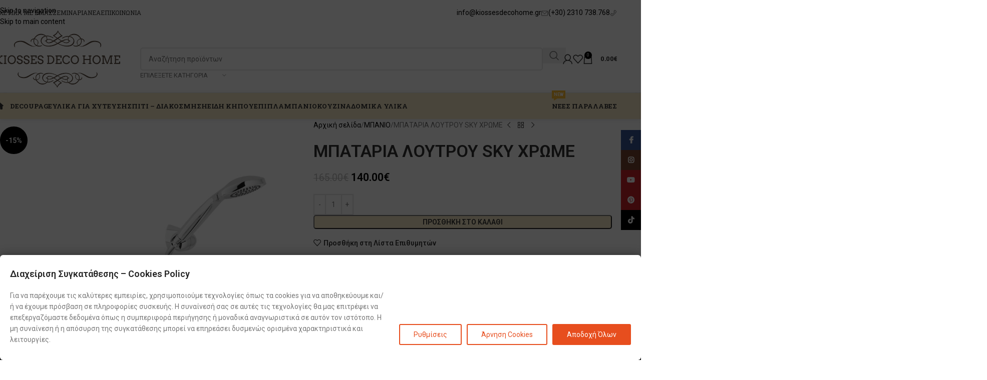

--- FILE ---
content_type: text/html; charset=UTF-8
request_url: https://kiossesdecohome.gr/product/%CE%BC%CF%80%CE%B1%CF%84%CE%B1%CF%81%CE%B9%CE%B1-%CE%BB%CE%BF%CF%85%CF%84%CF%81%CE%BF%CF%85-sky-29-97110/
body_size: 89899
content:
<!DOCTYPE html>
<html lang="el">
<head>
<meta charset="UTF-8">
<link rel="profile" href="https://gmpg.org/xfn/11">
<link rel="pingback" href="https://kiossesdecohome.gr/xmlrpc.php">
<script type="text/javascript" data-gtm-cookies-scripts>window.dataLayer = window.dataLayer || [];
function gtag(){dataLayer.push(arguments);}
gtag('consent', 'default', {"analytics_storage":"denied","ad_storage":"denied","ad_user_data":"denied","ad_personalization":"denied","security_storage":"denied"});
try {
var consentPreferences = JSON.parse(localStorage.getItem('consent_preferences'));
if (consentPreferences !== null) {
gtag('consent', 'update', consentPreferences);
}
} catch (error) {}
</script>
<title>ΜΠΑΤΑΡΙΑ ΛΟΥΤΡΟΥ SKY ΧΡΩΜΕ &#8211; Kiosses Deco Home</title>
<meta name='robots' content='max-image-preview:large' />
<style>img:is([sizes="auto" i], [sizes^="auto," i]) { contain-intrinsic-size: 3000px 1500px }</style>
<link rel='dns-prefetch' href='//public-assets.tagconcierge.com' />
<link rel='dns-prefetch' href='//fonts.googleapis.com' />
<link rel="alternate" type="application/rss+xml" title="Ροή RSS &raquo; Kiosses Deco Home" href="https://kiossesdecohome.gr/feed/" />
<link rel="alternate" type="application/rss+xml" title="Ροή Σχολίων &raquo; Kiosses Deco Home" href="https://kiossesdecohome.gr/comments/feed/" />
<meta property="og:type" content="product" />
<meta property="og:image" content="https://kiossesdecohome.gr/wp-content/uploads/2019/07/4-3.jpg" />
<meta property="og:image:secure_url" content="https://kiossesdecohome.gr/wp-content/uploads/2019/07/4-3.jpg" />
<meta property="og:image:width" content="1200" />
<meta property="og:image:height" content="630" />
<!-- This site uses the Google Analytics by MonsterInsights plugin v9.11.0 - Using Analytics tracking - https://www.monsterinsights.com/ -->
<script src="//www.googletagmanager.com/gtag/js?id=G-0XT8TLPKSP"  data-cfasync="false" data-wpfc-render="false" type="text/javascript" async></script>
<script data-cfasync="false" data-wpfc-render="false" type="text/javascript">
var mi_version = '9.11.0';
var mi_track_user = true;
var mi_no_track_reason = '';
var MonsterInsightsDefaultLocations = {"page_location":"https:\/\/kiossesdecohome.gr\/product\/%ce%bc%cf%80%ce%b1%cf%84%ce%b1%cf%81%ce%b9%ce%b1-%ce%bb%ce%bf%cf%85%cf%84%cf%81%ce%bf%cf%85-sky-29-97110\/","page_referrer":"https:\/\/kiossesdecohome.gr\/product\/%ce%bc%cf%80%ce%b1%cf%84%ce%b1%cf%81%ce%b9%ce%b1-%ce%bb%ce%bf%cf%85%cf%84%cf%81%ce%bf%cf%85-sky-29-97110"};
if ( typeof MonsterInsightsPrivacyGuardFilter === 'function' ) {
var MonsterInsightsLocations = (typeof MonsterInsightsExcludeQuery === 'object') ? MonsterInsightsPrivacyGuardFilter( MonsterInsightsExcludeQuery ) : MonsterInsightsPrivacyGuardFilter( MonsterInsightsDefaultLocations );
} else {
var MonsterInsightsLocations = (typeof MonsterInsightsExcludeQuery === 'object') ? MonsterInsightsExcludeQuery : MonsterInsightsDefaultLocations;
}
var disableStrs = [
'ga-disable-G-0XT8TLPKSP',
];
/* Function to detect opted out users */
function __gtagTrackerIsOptedOut() {
for (var index = 0; index < disableStrs.length; index++) {
if (document.cookie.indexOf(disableStrs[index] + '=true') > -1) {
return true;
}
}
return false;
}
/* Disable tracking if the opt-out cookie exists. */
if (__gtagTrackerIsOptedOut()) {
for (var index = 0; index < disableStrs.length; index++) {
window[disableStrs[index]] = true;
}
}
/* Opt-out function */
function __gtagTrackerOptout() {
for (var index = 0; index < disableStrs.length; index++) {
document.cookie = disableStrs[index] + '=true; expires=Thu, 31 Dec 2099 23:59:59 UTC; path=/';
window[disableStrs[index]] = true;
}
}
if ('undefined' === typeof gaOptout) {
function gaOptout() {
__gtagTrackerOptout();
}
}
window.dataLayer = window.dataLayer || [];
window.MonsterInsightsDualTracker = {
helpers: {},
trackers: {},
};
if (mi_track_user) {
function __gtagDataLayer() {
dataLayer.push(arguments);
}
function __gtagTracker(type, name, parameters) {
if (!parameters) {
parameters = {};
}
if (parameters.send_to) {
__gtagDataLayer.apply(null, arguments);
return;
}
if (type === 'event') {
parameters.send_to = monsterinsights_frontend.v4_id;
var hookName = name;
if (typeof parameters['event_category'] !== 'undefined') {
hookName = parameters['event_category'] + ':' + name;
}
if (typeof MonsterInsightsDualTracker.trackers[hookName] !== 'undefined') {
MonsterInsightsDualTracker.trackers[hookName](parameters);
} else {
__gtagDataLayer('event', name, parameters);
}
} else {
__gtagDataLayer.apply(null, arguments);
}
}
__gtagTracker('js', new Date());
__gtagTracker('set', {
'developer_id.dZGIzZG': true,
});
if ( MonsterInsightsLocations.page_location ) {
__gtagTracker('set', MonsterInsightsLocations);
}
__gtagTracker('config', 'G-0XT8TLPKSP', {"forceSSL":"true","link_attribution":"true"} );
window.gtag = __gtagTracker;										(function () {
/* https://developers.google.com/analytics/devguides/collection/analyticsjs/ */
/* ga and __gaTracker compatibility shim. */
var noopfn = function () {
return null;
};
var newtracker = function () {
return new Tracker();
};
var Tracker = function () {
return null;
};
var p = Tracker.prototype;
p.get = noopfn;
p.set = noopfn;
p.send = function () {
var args = Array.prototype.slice.call(arguments);
args.unshift('send');
__gaTracker.apply(null, args);
};
var __gaTracker = function () {
var len = arguments.length;
if (len === 0) {
return;
}
var f = arguments[len - 1];
if (typeof f !== 'object' || f === null || typeof f.hitCallback !== 'function') {
if ('send' === arguments[0]) {
var hitConverted, hitObject = false, action;
if ('event' === arguments[1]) {
if ('undefined' !== typeof arguments[3]) {
hitObject = {
'eventAction': arguments[3],
'eventCategory': arguments[2],
'eventLabel': arguments[4],
'value': arguments[5] ? arguments[5] : 1,
}
}
}
if ('pageview' === arguments[1]) {
if ('undefined' !== typeof arguments[2]) {
hitObject = {
'eventAction': 'page_view',
'page_path': arguments[2],
}
}
}
if (typeof arguments[2] === 'object') {
hitObject = arguments[2];
}
if (typeof arguments[5] === 'object') {
Object.assign(hitObject, arguments[5]);
}
if ('undefined' !== typeof arguments[1].hitType) {
hitObject = arguments[1];
if ('pageview' === hitObject.hitType) {
hitObject.eventAction = 'page_view';
}
}
if (hitObject) {
action = 'timing' === arguments[1].hitType ? 'timing_complete' : hitObject.eventAction;
hitConverted = mapArgs(hitObject);
__gtagTracker('event', action, hitConverted);
}
}
return;
}
function mapArgs(args) {
var arg, hit = {};
var gaMap = {
'eventCategory': 'event_category',
'eventAction': 'event_action',
'eventLabel': 'event_label',
'eventValue': 'event_value',
'nonInteraction': 'non_interaction',
'timingCategory': 'event_category',
'timingVar': 'name',
'timingValue': 'value',
'timingLabel': 'event_label',
'page': 'page_path',
'location': 'page_location',
'title': 'page_title',
'referrer' : 'page_referrer',
};
for (arg in args) {
if (!(!args.hasOwnProperty(arg) || !gaMap.hasOwnProperty(arg))) {
hit[gaMap[arg]] = args[arg];
} else {
hit[arg] = args[arg];
}
}
return hit;
}
try {
f.hitCallback();
} catch (ex) {
}
};
__gaTracker.create = newtracker;
__gaTracker.getByName = newtracker;
__gaTracker.getAll = function () {
return [];
};
__gaTracker.remove = noopfn;
__gaTracker.loaded = true;
window['__gaTracker'] = __gaTracker;
})();
} else {
console.log("");
(function () {
function __gtagTracker() {
return null;
}
window['__gtagTracker'] = __gtagTracker;
window['gtag'] = __gtagTracker;
})();
}
</script>
<!-- / Google Analytics by MonsterInsights -->
<style id='safe-svg-svg-icon-style-inline-css' type='text/css'>
.safe-svg-cover{text-align:center}.safe-svg-cover .safe-svg-inside{display:inline-block;max-width:100%}.safe-svg-cover svg{fill:currentColor;height:100%;max-height:100%;max-width:100%;width:100%}
</style>
<!-- <link rel='stylesheet' id='wapf-frontend-css-css' href='https://kiossesdecohome.gr/wp-content/plugins/advanced-product-fields-for-woocommerce/assets/css/frontend.min.css?ver=1.6.18' type='text/css' media='all' /> -->
<link rel="stylesheet" type="text/css" href="//kiossesdecohome.gr/wp-content/cache/kiossesdecohome.gr/wpfc-minified/km8rs87s/hjpqc.css" media="all"/>
<link rel='stylesheet' id='gtm-consent-mode-banner-css' href='https://public-assets.tagconcierge.com/consent-banner/1.2.3/styles/light.css?ver=6.8.3' type='text/css' media='all' />
<style id='woocommerce-inline-inline-css' type='text/css'>
.woocommerce form .form-row .required { visibility: visible; }
</style>
<!-- <link rel='stylesheet' id='conditional-paymentsdebug-style-css' href='https://kiossesdecohome.gr/wp-content/plugins/conditional-payments-premium/public/css/dscpw-debug.css?ver=all' type='text/css' media='all' /> -->
<!-- <link rel='stylesheet' id='jquery-ui-style-css' href='https://kiossesdecohome.gr/wp-content/plugins/woocommerce-jetpack/includes/css/jquery-ui.css?ver=1769637424' type='text/css' media='all' /> -->
<!-- <link rel='stylesheet' id='wcj-timepicker-style-css' href='https://kiossesdecohome.gr/wp-content/plugins/woocommerce-jetpack/includes/lib/timepicker/jquery.timepicker.min.css?ver=7.9.0' type='text/css' media='all' /> -->
<!-- <link rel='stylesheet' id='woovartables_css-css' href='https://kiossesdecohome.gr/wp-content/plugins/woo-variations-table-grid/assets/css/woovartables.css?ver=6.8.3' type='text/css' media='all' /> -->
<!-- <link rel='stylesheet' id='vartable_fancybox_css-css' href='https://kiossesdecohome.gr/wp-content/plugins/woo-variations-table-grid/assets/css/jquery.fancybox.min.css?ver=6.8.3' type='text/css' media='all' /> -->
<!-- <link rel='stylesheet' id='js_composer_front-css' href='https://kiossesdecohome.gr/wp-content/plugins/js_composer/assets/css/js_composer.min.css?ver=8.7' type='text/css' media='all' /> -->
<!-- <link rel='stylesheet' id='wd-style-base-css' href='https://kiossesdecohome.gr/wp-content/themes/woodmart/css/parts/base.min.css?ver=8.3.3' type='text/css' media='all' /> -->
<!-- <link rel='stylesheet' id='wd-helpers-wpb-elem-css' href='https://kiossesdecohome.gr/wp-content/themes/woodmart/css/parts/helpers-wpb-elem.min.css?ver=8.3.3' type='text/css' media='all' /> -->
<!-- <link rel='stylesheet' id='wd-lazy-loading-css' href='https://kiossesdecohome.gr/wp-content/themes/woodmart/css/parts/opt-lazy-load.min.css?ver=8.3.3' type='text/css' media='all' /> -->
<!-- <link rel='stylesheet' id='wd-revolution-slider-css' href='https://kiossesdecohome.gr/wp-content/themes/woodmart/css/parts/int-rev-slider.min.css?ver=8.3.3' type='text/css' media='all' /> -->
<!-- <link rel='stylesheet' id='wd-wpbakery-base-css' href='https://kiossesdecohome.gr/wp-content/themes/woodmart/css/parts/int-wpb-base.min.css?ver=8.3.3' type='text/css' media='all' /> -->
<!-- <link rel='stylesheet' id='wd-wpbakery-base-deprecated-css' href='https://kiossesdecohome.gr/wp-content/themes/woodmart/css/parts/int-wpb-base-deprecated.min.css?ver=8.3.3' type='text/css' media='all' /> -->
<!-- <link rel='stylesheet' id='wd-woocommerce-base-css' href='https://kiossesdecohome.gr/wp-content/themes/woodmart/css/parts/woocommerce-base.min.css?ver=8.3.3' type='text/css' media='all' /> -->
<!-- <link rel='stylesheet' id='wd-mod-star-rating-css' href='https://kiossesdecohome.gr/wp-content/themes/woodmart/css/parts/mod-star-rating.min.css?ver=8.3.3' type='text/css' media='all' /> -->
<!-- <link rel='stylesheet' id='wd-woocommerce-block-notices-css' href='https://kiossesdecohome.gr/wp-content/themes/woodmart/css/parts/woo-mod-block-notices.min.css?ver=8.3.3' type='text/css' media='all' /> -->
<!-- <link rel='stylesheet' id='wd-woo-mod-quantity-css' href='https://kiossesdecohome.gr/wp-content/themes/woodmart/css/parts/woo-mod-quantity.min.css?ver=8.3.3' type='text/css' media='all' /> -->
<!-- <link rel='stylesheet' id='wd-woo-single-prod-el-base-css' href='https://kiossesdecohome.gr/wp-content/themes/woodmart/css/parts/woo-single-prod-el-base.min.css?ver=8.3.3' type='text/css' media='all' /> -->
<!-- <link rel='stylesheet' id='wd-woo-mod-stock-status-css' href='https://kiossesdecohome.gr/wp-content/themes/woodmart/css/parts/woo-mod-stock-status.min.css?ver=8.3.3' type='text/css' media='all' /> -->
<!-- <link rel='stylesheet' id='wd-woo-mod-shop-attributes-css' href='https://kiossesdecohome.gr/wp-content/themes/woodmart/css/parts/woo-mod-shop-attributes.min.css?ver=8.3.3' type='text/css' media='all' /> -->
<!-- <link rel='stylesheet' id='wd-wp-blocks-css' href='https://kiossesdecohome.gr/wp-content/themes/woodmart/css/parts/wp-blocks.min.css?ver=8.3.3' type='text/css' media='all' /> -->
<!-- <link rel='stylesheet' id='wd-woo-opt-demo-store-css' href='https://kiossesdecohome.gr/wp-content/themes/woodmart/css/parts/woo-opt-demo-store.min.css?ver=8.3.3' type='text/css' media='all' /> -->
<!-- <link rel='stylesheet' id='wd-header-base-css' href='https://kiossesdecohome.gr/wp-content/themes/woodmart/css/parts/header-base.min.css?ver=8.3.3' type='text/css' media='all' /> -->
<!-- <link rel='stylesheet' id='wd-mod-tools-css' href='https://kiossesdecohome.gr/wp-content/themes/woodmart/css/parts/mod-tools.min.css?ver=8.3.3' type='text/css' media='all' /> -->
<!-- <link rel='stylesheet' id='wd-header-elements-base-css' href='https://kiossesdecohome.gr/wp-content/themes/woodmart/css/parts/header-el-base.min.css?ver=8.3.3' type='text/css' media='all' /> -->
<!-- <link rel='stylesheet' id='wd-button-css' href='https://kiossesdecohome.gr/wp-content/themes/woodmart/css/parts/el-button.min.css?ver=8.3.3' type='text/css' media='all' /> -->
<!-- <link rel='stylesheet' id='wd-header-search-css' href='https://kiossesdecohome.gr/wp-content/themes/woodmart/css/parts/header-el-search.min.css?ver=8.3.3' type='text/css' media='all' /> -->
<!-- <link rel='stylesheet' id='wd-header-search-form-css' href='https://kiossesdecohome.gr/wp-content/themes/woodmart/css/parts/header-el-search-form.min.css?ver=8.3.3' type='text/css' media='all' /> -->
<!-- <link rel='stylesheet' id='wd-wd-search-form-css' href='https://kiossesdecohome.gr/wp-content/themes/woodmart/css/parts/wd-search-form.min.css?ver=8.3.3' type='text/css' media='all' /> -->
<!-- <link rel='stylesheet' id='wd-wd-search-results-css' href='https://kiossesdecohome.gr/wp-content/themes/woodmart/css/parts/wd-search-results.min.css?ver=8.3.3' type='text/css' media='all' /> -->
<!-- <link rel='stylesheet' id='wd-wd-search-dropdown-css' href='https://kiossesdecohome.gr/wp-content/themes/woodmart/css/parts/wd-search-dropdown.min.css?ver=8.3.3' type='text/css' media='all' /> -->
<!-- <link rel='stylesheet' id='wd-wd-search-cat-css' href='https://kiossesdecohome.gr/wp-content/themes/woodmart/css/parts/wd-search-cat.min.css?ver=8.3.3' type='text/css' media='all' /> -->
<!-- <link rel='stylesheet' id='wd-woo-mod-login-form-css' href='https://kiossesdecohome.gr/wp-content/themes/woodmart/css/parts/woo-mod-login-form.min.css?ver=8.3.3' type='text/css' media='all' /> -->
<!-- <link rel='stylesheet' id='wd-header-my-account-css' href='https://kiossesdecohome.gr/wp-content/themes/woodmart/css/parts/header-el-my-account.min.css?ver=8.3.3' type='text/css' media='all' /> -->
<!-- <link rel='stylesheet' id='wd-header-cart-side-css' href='https://kiossesdecohome.gr/wp-content/themes/woodmart/css/parts/header-el-cart-side.min.css?ver=8.3.3' type='text/css' media='all' /> -->
<!-- <link rel='stylesheet' id='wd-header-cart-css' href='https://kiossesdecohome.gr/wp-content/themes/woodmart/css/parts/header-el-cart.min.css?ver=8.3.3' type='text/css' media='all' /> -->
<!-- <link rel='stylesheet' id='wd-widget-shopping-cart-css' href='https://kiossesdecohome.gr/wp-content/themes/woodmart/css/parts/woo-widget-shopping-cart.min.css?ver=8.3.3' type='text/css' media='all' /> -->
<!-- <link rel='stylesheet' id='wd-widget-product-list-css' href='https://kiossesdecohome.gr/wp-content/themes/woodmart/css/parts/woo-widget-product-list.min.css?ver=8.3.3' type='text/css' media='all' /> -->
<!-- <link rel='stylesheet' id='wd-header-mobile-nav-dropdown-css' href='https://kiossesdecohome.gr/wp-content/themes/woodmart/css/parts/header-el-mobile-nav-dropdown.min.css?ver=8.3.3' type='text/css' media='all' /> -->
<!-- <link rel='stylesheet' id='wd-mod-nav-menu-label-css' href='https://kiossesdecohome.gr/wp-content/themes/woodmart/css/parts/mod-nav-menu-label.min.css?ver=8.3.3' type='text/css' media='all' /> -->
<!-- <link rel='stylesheet' id='wd-page-title-css' href='https://kiossesdecohome.gr/wp-content/themes/woodmart/css/parts/page-title.min.css?ver=8.3.3' type='text/css' media='all' /> -->
<!-- <link rel='stylesheet' id='wd-woo-single-prod-predefined-css' href='https://kiossesdecohome.gr/wp-content/themes/woodmart/css/parts/woo-single-prod-predefined.min.css?ver=8.3.3' type='text/css' media='all' /> -->
<!-- <link rel='stylesheet' id='wd-woo-single-prod-and-quick-view-predefined-css' href='https://kiossesdecohome.gr/wp-content/themes/woodmart/css/parts/woo-single-prod-and-quick-view-predefined.min.css?ver=8.3.3' type='text/css' media='all' /> -->
<!-- <link rel='stylesheet' id='wd-woo-single-prod-el-tabs-predefined-css' href='https://kiossesdecohome.gr/wp-content/themes/woodmart/css/parts/woo-single-prod-el-tabs-predefined.min.css?ver=8.3.3' type='text/css' media='all' /> -->
<!-- <link rel='stylesheet' id='wd-woo-single-prod-el-gallery-css' href='https://kiossesdecohome.gr/wp-content/themes/woodmart/css/parts/woo-single-prod-el-gallery.min.css?ver=8.3.3' type='text/css' media='all' /> -->
<!-- <link rel='stylesheet' id='wd-woo-single-prod-el-gallery-opt-thumb-left-desktop-css' href='https://kiossesdecohome.gr/wp-content/themes/woodmart/css/parts/woo-single-prod-el-gallery-opt-thumb-left-desktop.min.css?ver=8.3.3' type='text/css' media='all' /> -->
<!-- <link rel='stylesheet' id='wd-swiper-css' href='https://kiossesdecohome.gr/wp-content/themes/woodmart/css/parts/lib-swiper.min.css?ver=8.3.3' type='text/css' media='all' /> -->
<!-- <link rel='stylesheet' id='wd-woo-mod-product-labels-css' href='https://kiossesdecohome.gr/wp-content/themes/woodmart/css/parts/woo-mod-product-labels.min.css?ver=8.3.3' type='text/css' media='all' /> -->
<!-- <link rel='stylesheet' id='wd-woo-mod-product-labels-round-css' href='https://kiossesdecohome.gr/wp-content/themes/woodmart/css/parts/woo-mod-product-labels-round.min.css?ver=8.3.3' type='text/css' media='all' /> -->
<!-- <link rel='stylesheet' id='wd-swiper-arrows-css' href='https://kiossesdecohome.gr/wp-content/themes/woodmart/css/parts/lib-swiper-arrows.min.css?ver=8.3.3' type='text/css' media='all' /> -->
<!-- <link rel='stylesheet' id='wd-photoswipe-css' href='https://kiossesdecohome.gr/wp-content/themes/woodmart/css/parts/lib-photoswipe.min.css?ver=8.3.3' type='text/css' media='all' /> -->
<!-- <link rel='stylesheet' id='wd-woo-single-prod-el-navigation-css' href='https://kiossesdecohome.gr/wp-content/themes/woodmart/css/parts/woo-single-prod-el-navigation.min.css?ver=8.3.3' type='text/css' media='all' /> -->
<!-- <link rel='stylesheet' id='wd-social-icons-css' href='https://kiossesdecohome.gr/wp-content/themes/woodmart/css/parts/el-social-icons.min.css?ver=8.3.3' type='text/css' media='all' /> -->
<!-- <link rel='stylesheet' id='wd-tabs-css' href='https://kiossesdecohome.gr/wp-content/themes/woodmart/css/parts/el-tabs.min.css?ver=8.3.3' type='text/css' media='all' /> -->
<!-- <link rel='stylesheet' id='wd-woo-single-prod-el-tabs-opt-layout-tabs-css' href='https://kiossesdecohome.gr/wp-content/themes/woodmart/css/parts/woo-single-prod-el-tabs-opt-layout-tabs.min.css?ver=8.3.3' type='text/css' media='all' /> -->
<!-- <link rel='stylesheet' id='wd-accordion-css' href='https://kiossesdecohome.gr/wp-content/themes/woodmart/css/parts/el-accordion.min.css?ver=8.3.3' type='text/css' media='all' /> -->
<!-- <link rel='stylesheet' id='wd-accordion-elem-wpb-css' href='https://kiossesdecohome.gr/wp-content/themes/woodmart/css/parts/el-accordion-wpb-elem.min.css?ver=8.3.3' type='text/css' media='all' /> -->
<!-- <link rel='stylesheet' id='wd-product-loop-css' href='https://kiossesdecohome.gr/wp-content/themes/woodmart/css/parts/woo-product-loop.min.css?ver=8.3.3' type='text/css' media='all' /> -->
<!-- <link rel='stylesheet' id='wd-product-loop-quick-css' href='https://kiossesdecohome.gr/wp-content/themes/woodmart/css/parts/woo-product-loop-quick.min.css?ver=8.3.3' type='text/css' media='all' /> -->
<!-- <link rel='stylesheet' id='wd-woo-mod-add-btn-replace-css' href='https://kiossesdecohome.gr/wp-content/themes/woodmart/css/parts/woo-mod-add-btn-replace.min.css?ver=8.3.3' type='text/css' media='all' /> -->
<!-- <link rel='stylesheet' id='wd-mfp-popup-css' href='https://kiossesdecohome.gr/wp-content/themes/woodmart/css/parts/lib-magnific-popup.min.css?ver=8.3.3' type='text/css' media='all' /> -->
<!-- <link rel='stylesheet' id='wd-mod-animations-transform-css' href='https://kiossesdecohome.gr/wp-content/themes/woodmart/css/parts/mod-animations-transform.min.css?ver=8.3.3' type='text/css' media='all' /> -->
<!-- <link rel='stylesheet' id='wd-mod-transform-css' href='https://kiossesdecohome.gr/wp-content/themes/woodmart/css/parts/mod-transform.min.css?ver=8.3.3' type='text/css' media='all' /> -->
<!-- <link rel='stylesheet' id='wd-swiper-pagin-css' href='https://kiossesdecohome.gr/wp-content/themes/woodmart/css/parts/lib-swiper-pagin.min.css?ver=8.3.3' type='text/css' media='all' /> -->
<!-- <link rel='stylesheet' id='wd-widget-collapse-css' href='https://kiossesdecohome.gr/wp-content/themes/woodmart/css/parts/opt-widget-collapse.min.css?ver=8.3.3' type='text/css' media='all' /> -->
<!-- <link rel='stylesheet' id='wd-footer-base-css' href='https://kiossesdecohome.gr/wp-content/themes/woodmart/css/parts/footer-base.min.css?ver=8.3.3' type='text/css' media='all' /> -->
<!-- <link rel='stylesheet' id='wd-widget-wd-recent-posts-css' href='https://kiossesdecohome.gr/wp-content/themes/woodmart/css/parts/widget-wd-recent-posts.min.css?ver=8.3.3' type='text/css' media='all' /> -->
<!-- <link rel='stylesheet' id='wd-scroll-top-css' href='https://kiossesdecohome.gr/wp-content/themes/woodmart/css/parts/opt-scrolltotop.min.css?ver=8.3.3' type='text/css' media='all' /> -->
<!-- <link rel='stylesheet' id='wd-header-my-account-sidebar-css' href='https://kiossesdecohome.gr/wp-content/themes/woodmart/css/parts/header-el-my-account-sidebar.min.css?ver=8.3.3' type='text/css' media='all' /> -->
<!-- <link rel='stylesheet' id='wd-social-icons-styles-css' href='https://kiossesdecohome.gr/wp-content/themes/woodmart/css/parts/el-social-styles.min.css?ver=8.3.3' type='text/css' media='all' /> -->
<!-- <link rel='stylesheet' id='wd-sticky-social-buttons-css' href='https://kiossesdecohome.gr/wp-content/themes/woodmart/css/parts/opt-sticky-social.min.css?ver=8.3.3' type='text/css' media='all' /> -->
<!-- <link rel='stylesheet' id='xts-style-theme_settings_default-css' href='https://kiossesdecohome.gr/wp-content/uploads/2026/01/xts-theme_settings_default-1767944333.css?ver=8.3.3' type='text/css' media='all' /> -->
<link rel="stylesheet" type="text/css" href="//kiossesdecohome.gr/wp-content/cache/kiossesdecohome.gr/wpfc-minified/9a7hb230/a4mcd.css" media="all"/>
<link rel='stylesheet' id='xts-google-fonts-css' href='https://fonts.googleapis.com/css?family=Roboto%3A400%2C600%2C500%7CRoboto+Slab%3A400%2C600%2C700&#038;display=swap&#038;ver=8.3.3' type='text/css' media='all' />
<script type="text/javascript" src="https://kiossesdecohome.gr/wp-content/plugins/google-analytics-for-wordpress/assets/js/frontend-gtag.min.js?ver=9.11.0" id="monsterinsights-frontend-script-js" async="async" data-wp-strategy="async"></script>
<script data-cfasync="false" data-wpfc-render="false" type="text/javascript" id='monsterinsights-frontend-script-js-extra'>/* <![CDATA[ */
var monsterinsights_frontend = {"js_events_tracking":"true","download_extensions":"doc,pdf,ppt,zip,xls,docx,pptx,xlsx","inbound_paths":"[{\"path\":\"\\\/go\\\/\",\"label\":\"affiliate\"},{\"path\":\"\\\/recommend\\\/\",\"label\":\"affiliate\"}]","home_url":"https:\/\/kiossesdecohome.gr","hash_tracking":"false","v4_id":"G-0XT8TLPKSP"};/* ]]> */
</script>
<script type="text/javascript" src="https://kiossesdecohome.gr/wp-includes/js/jquery/jquery.min.js?ver=3.7.1" id="jquery-core-js"></script>
<script type="text/javascript" src="https://kiossesdecohome.gr/wp-includes/js/jquery/jquery-migrate.min.js?ver=3.4.1" id="jquery-migrate-js"></script>
<script type="text/javascript" src="https://public-assets.tagconcierge.com/consent-banner/1.2.3/cb.min.js?ver=6.8.3" id="gtm-consent-mode-banner-js"></script>
<script type="text/javascript" id="gtm-consent-mode-banner-js-after">
/* <![CDATA[ */
var config = {"display":{"mode":"bar","wall":true},"consent_types":[{"name":"analytics_storage","title":"Analytics storage","description":"Enables storage, such as cookies, related to analytics (for example, visit duration)","default":"denied"},{"name":"ad_storage","title":"Ads storage","description":"Enables storage, such as cookies, related to advertising [link](https =>\/\/www.google.com)","default":"denied"},{"name":"ad_user_data","title":"User Data","description":"Sets consent for sending user data to Google for online advertising purposes.","default":"denied"},{"name":"ad_personalization","title":"Personalization","description":"Sets consent for personalized advertising.","default":"denied"},{"name":"security_storage","title":"Security","description":"Enables storage related to security such as authentication functionality, fraud prevention, and other user protection.","default":"denied"}],"modal":{"title":"\u0394\u03b9\u03b1\u03c7\u03b5\u03af\u03c1\u03b9\u03c3\u03b7 \u03a3\u03c5\u03b3\u03ba\u03b1\u03c4\u03ac\u03b8\u03b5\u03c3\u03b7\u03c2 \u2013 Cookies Policy","description":"\u0393\u03b9\u03b1 \u03bd\u03b1 \u03c0\u03b1\u03c1\u03ad\u03c7\u03bf\u03c5\u03bc\u03b5 \u03c4\u03b9\u03c2 \u03ba\u03b1\u03bb\u03cd\u03c4\u03b5\u03c1\u03b5\u03c2 \u03b5\u03bc\u03c0\u03b5\u03b9\u03c1\u03af\u03b5\u03c2, \u03c7\u03c1\u03b7\u03c3\u03b9\u03bc\u03bf\u03c0\u03bf\u03b9\u03bf\u03cd\u03bc\u03b5 \u03c4\u03b5\u03c7\u03bd\u03bf\u03bb\u03bf\u03b3\u03af\u03b5\u03c2 \u03cc\u03c0\u03c9\u03c2 \u03c4\u03b1 cookies \u03b3\u03b9\u03b1 \u03bd\u03b1 \u03b1\u03c0\u03bf\u03b8\u03b7\u03ba\u03b5\u03cd\u03bf\u03c5\u03bc\u03b5 \u03ba\u03b1\u03b9\/\u03ae \u03bd\u03b1 \u03ad\u03c7\u03bf\u03c5\u03bc\u03b5 \u03c0\u03c1\u03cc\u03c3\u03b2\u03b1\u03c3\u03b7 \u03c3\u03b5 \u03c0\u03bb\u03b7\u03c1\u03bf\u03c6\u03bf\u03c1\u03af\u03b5\u03c2 \u03c3\u03c5\u03c3\u03ba\u03b5\u03c5\u03ae\u03c2. \u0397 \u03c3\u03c5\u03bd\u03b1\u03af\u03bd\u03b5\u03c3\u03ae \u03c3\u03b1\u03c2 \u03c3\u03b5 \u03b1\u03c5\u03c4\u03ad\u03c2 \u03c4\u03b9\u03c2 \u03c4\u03b5\u03c7\u03bd\u03bf\u03bb\u03bf\u03b3\u03af\u03b5\u03c2 \u03b8\u03b1 \u03bc\u03b1\u03c2 \u03b5\u03c0\u03b9\u03c4\u03c1\u03ad\u03c8\u03b5\u03b9 \u03bd\u03b1 \u03b5\u03c0\u03b5\u03be\u03b5\u03c1\u03b3\u03b1\u03b6\u03cc\u03bc\u03b1\u03c3\u03c4\u03b5 \u03b4\u03b5\u03b4\u03bf\u03bc\u03ad\u03bd\u03b1 \u03cc\u03c0\u03c9\u03c2 \u03b7 \u03c3\u03c5\u03bc\u03c0\u03b5\u03c1\u03b9\u03c6\u03bf\u03c1\u03ac \u03c0\u03b5\u03c1\u03b9\u03ae\u03b3\u03b7\u03c3\u03b7\u03c2 \u03ae \u03bc\u03bf\u03bd\u03b1\u03b4\u03b9\u03ba\u03ac \u03b1\u03bd\u03b1\u03b3\u03bd\u03c9\u03c1\u03b9\u03c3\u03c4\u03b9\u03ba\u03ac \u03c3\u03b5 \u03b1\u03c5\u03c4\u03cc\u03bd \u03c4\u03bf\u03bd \u03b9\u03c3\u03c4\u03cc\u03c4\u03bf\u03c0\u03bf. \u0397 \u03bc\u03b7 \u03c3\u03c5\u03bd\u03b1\u03af\u03bd\u03b5\u03c3\u03b7 \u03ae \u03b7 \u03b1\u03c0\u03cc\u03c3\u03c5\u03c1\u03c3\u03b7 \u03c4\u03b7\u03c2 \u03c3\u03c5\u03b3\u03ba\u03b1\u03c4\u03ac\u03b8\u03b5\u03c3\u03b7\u03c2 \u03bc\u03c0\u03bf\u03c1\u03b5\u03af \u03bd\u03b1 \u03b5\u03c0\u03b7\u03c1\u03b5\u03ac\u03c3\u03b5\u03b9 \u03b4\u03c5\u03c3\u03bc\u03b5\u03bd\u03ce\u03c2 \u03bf\u03c1\u03b9\u03c3\u03bc\u03ad\u03bd\u03b1 \u03c7\u03b1\u03c1\u03b1\u03ba\u03c4\u03b7\u03c1\u03b9\u03c3\u03c4\u03b9\u03ba\u03ac \u03ba\u03b1\u03b9 \u03bb\u03b5\u03b9\u03c4\u03bf\u03c5\u03c1\u03b3\u03af\u03b5\u03c2.","buttons":{"accept":"\u0391\u03c0\u03bf\u03b4\u03bf\u03c7\u03ae \u038c\u03bb\u03c9\u03bd","settings":"\u03a1\u03c5\u03b8\u03bc\u03af\u03c3\u03b5\u03b9\u03c2","reject":"\u0386\u03c1\u03bd\u03b7\u03c3\u03b7 Cookies"}},"settings":{"title":"\u0394\u03b9\u03b1\u03c7\u03b5\u03af\u03c1\u03b9\u03c3\u03b7 \u03a3\u03c5\u03b3\u03ba\u03b1\u03c4\u03ac\u03b8\u03b5\u03c3\u03b7\u03c2 \u2013 Cookies Policy","description":"\u0393\u03b9\u03b1 \u03bd\u03b1 \u03c0\u03b1\u03c1\u03ad\u03c7\u03bf\u03c5\u03bc\u03b5 \u03c4\u03b9\u03c2 \u03ba\u03b1\u03bb\u03cd\u03c4\u03b5\u03c1\u03b5\u03c2 \u03b5\u03bc\u03c0\u03b5\u03b9\u03c1\u03af\u03b5\u03c2, \u03c7\u03c1\u03b7\u03c3\u03b9\u03bc\u03bf\u03c0\u03bf\u03b9\u03bf\u03cd\u03bc\u03b5 \u03c4\u03b5\u03c7\u03bd\u03bf\u03bb\u03bf\u03b3\u03af\u03b5\u03c2 \u03cc\u03c0\u03c9\u03c2 \u03c4\u03b1 cookies \u03b3\u03b9\u03b1 \u03bd\u03b1 \u03b1\u03c0\u03bf\u03b8\u03b7\u03ba\u03b5\u03cd\u03bf\u03c5\u03bc\u03b5 \u03ba\u03b1\u03b9\/\u03ae \u03bd\u03b1 \u03ad\u03c7\u03bf\u03c5\u03bc\u03b5 \u03c0\u03c1\u03cc\u03c3\u03b2\u03b1\u03c3\u03b7 \u03c3\u03b5 \u03c0\u03bb\u03b7\u03c1\u03bf\u03c6\u03bf\u03c1\u03af\u03b5\u03c2 \u03c3\u03c5\u03c3\u03ba\u03b5\u03c5\u03ae\u03c2. \u0397 \u03c3\u03c5\u03bd\u03b1\u03af\u03bd\u03b5\u03c3\u03ae \u03c3\u03b1\u03c2 \u03c3\u03b5 \u03b1\u03c5\u03c4\u03ad\u03c2 \u03c4\u03b9\u03c2 \u03c4\u03b5\u03c7\u03bd\u03bf\u03bb\u03bf\u03b3\u03af\u03b5\u03c2 \u03b8\u03b1 \u03bc\u03b1\u03c2 \u03b5\u03c0\u03b9\u03c4\u03c1\u03ad\u03c8\u03b5\u03b9 \u03bd\u03b1 \u03b5\u03c0\u03b5\u03be\u03b5\u03c1\u03b3\u03b1\u03b6\u03cc\u03bc\u03b1\u03c3\u03c4\u03b5 \u03b4\u03b5\u03b4\u03bf\u03bc\u03ad\u03bd\u03b1 \u03cc\u03c0\u03c9\u03c2 \u03b7 \u03c3\u03c5\u03bc\u03c0\u03b5\u03c1\u03b9\u03c6\u03bf\u03c1\u03ac \u03c0\u03b5\u03c1\u03b9\u03ae\u03b3\u03b7\u03c3\u03b7\u03c2 \u03ae \u03bc\u03bf\u03bd\u03b1\u03b4\u03b9\u03ba\u03ac \u03b1\u03bd\u03b1\u03b3\u03bd\u03c9\u03c1\u03b9\u03c3\u03c4\u03b9\u03ba\u03ac \u03c3\u03b5 \u03b1\u03c5\u03c4\u03cc\u03bd \u03c4\u03bf\u03bd \u03b9\u03c3\u03c4\u03cc\u03c4\u03bf\u03c0\u03bf. \u0397 \u03bc\u03b7 \u03c3\u03c5\u03bd\u03b1\u03af\u03bd\u03b5\u03c3\u03b7 \u03ae \u03b7 \u03b1\u03c0\u03cc\u03c3\u03c5\u03c1\u03c3\u03b7 \u03c4\u03b7\u03c2 \u03c3\u03c5\u03b3\u03ba\u03b1\u03c4\u03ac\u03b8\u03b5\u03c3\u03b7\u03c2 \u03bc\u03c0\u03bf\u03c1\u03b5\u03af \u03bd\u03b1 \u03b5\u03c0\u03b7\u03c1\u03b5\u03ac\u03c3\u03b5\u03b9 \u03b4\u03c5\u03c3\u03bc\u03b5\u03bd\u03ce\u03c2 \u03bf\u03c1\u03b9\u03c3\u03bc\u03ad\u03bd\u03b1 \u03c7\u03b1\u03c1\u03b1\u03ba\u03c4\u03b7\u03c1\u03b9\u03c3\u03c4\u03b9\u03ba\u03ac \u03ba\u03b1\u03b9 \u03bb\u03b5\u03b9\u03c4\u03bf\u03c5\u03c1\u03b3\u03af\u03b5\u03c2.","buttons":{"save":"\u0391\u03c0\u03bf\u03b8\u03ae\u03ba\u03b5\u03c5\u03c3\u03b7 \u03a1\u03c5\u03b8\u03bc\u03af\u03c3\u03b5\u03c9\u03bd","close":"","reject":"\u0386\u03c1\u03bd\u03b7\u03c3\u03b7 Cookies","accept":"\u0391\u03c0\u03bf\u03b4\u03bf\u03c7\u03ae \u038c\u03bb\u03c9\u03bd"}}};
cookiesBannerJs(
function() {
try {
var consentPreferences = JSON.parse(localStorage.getItem('consent_preferences'));
return consentPreferences;
} catch (error) {
return null;
}
},
function(consentPreferences) {
gtag('consent', 'update', consentPreferences);
localStorage.setItem('consent_preferences', JSON.stringify(consentPreferences));
},
config
);
/* ]]> */
</script>
<script type="text/javascript" src="https://kiossesdecohome.gr/wp-content/plugins/woocommerce/assets/js/jquery-blockui/jquery.blockUI.min.js?ver=2.7.0-wc.10.2.2" id="jquery-blockui-js" data-wp-strategy="defer"></script>
<script type="text/javascript" id="wc-add-to-cart-js-extra">
/* <![CDATA[ */
var wc_add_to_cart_params = {"ajax_url":"\/wp-admin\/admin-ajax.php","wc_ajax_url":"\/?wc-ajax=%%endpoint%%","i18n_view_cart":"\u039a\u03b1\u03bb\u03ac\u03b8\u03b9","cart_url":"https:\/\/kiossesdecohome.gr\/cart\/","is_cart":"","cart_redirect_after_add":"no"};
/* ]]> */
</script>
<script type="text/javascript" src="https://kiossesdecohome.gr/wp-content/plugins/woocommerce/assets/js/frontend/add-to-cart.min.js?ver=10.2.2" id="wc-add-to-cart-js" data-wp-strategy="defer"></script>
<script type="text/javascript" src="https://kiossesdecohome.gr/wp-content/plugins/woocommerce/assets/js/zoom/jquery.zoom.min.js?ver=1.7.21-wc.10.2.2" id="zoom-js" defer="defer" data-wp-strategy="defer"></script>
<script type="text/javascript" id="wc-single-product-js-extra">
/* <![CDATA[ */
var wc_single_product_params = {"i18n_required_rating_text":"\u03a0\u03b1\u03c1\u03b1\u03ba\u03b1\u03bb\u03bf\u03cd\u03bc\u03b5, \u03b5\u03c0\u03b9\u03bb\u03ad\u03be\u03c4\u03b5 \u03bc\u03af\u03b1 \u03b2\u03b1\u03b8\u03bc\u03bf\u03bb\u03bf\u03b3\u03af\u03b1","i18n_rating_options":["1 \u03b1\u03c0\u03cc 5 \u03b1\u03c3\u03c4\u03ad\u03c1\u03b9\u03b1","2 \u03b1\u03c0\u03cc 5 \u03b1\u03c3\u03c4\u03ad\u03c1\u03b9\u03b1","3 \u03b1\u03c0\u03cc 5 \u03b1\u03c3\u03c4\u03ad\u03c1\u03b9\u03b1","4 \u03b1\u03c0\u03cc 5 \u03b1\u03c3\u03c4\u03ad\u03c1\u03b9\u03b1","5 \u03b1\u03c0\u03cc 5 \u03b1\u03c3\u03c4\u03ad\u03c1\u03b9\u03b1"],"i18n_product_gallery_trigger_text":"View full-screen image gallery","review_rating_required":"yes","flexslider":{"rtl":false,"animation":"slide","smoothHeight":true,"directionNav":false,"controlNav":"thumbnails","slideshow":false,"animationSpeed":500,"animationLoop":false,"allowOneSlide":false},"zoom_enabled":"","zoom_options":[],"photoswipe_enabled":"","photoswipe_options":{"shareEl":false,"closeOnScroll":false,"history":false,"hideAnimationDuration":0,"showAnimationDuration":0},"flexslider_enabled":""};
/* ]]> */
</script>
<script type="text/javascript" src="https://kiossesdecohome.gr/wp-content/plugins/woocommerce/assets/js/frontend/single-product.min.js?ver=10.2.2" id="wc-single-product-js" defer="defer" data-wp-strategy="defer"></script>
<script type="text/javascript" src="https://kiossesdecohome.gr/wp-content/plugins/woocommerce/assets/js/js-cookie/js.cookie.min.js?ver=2.1.4-wc.10.2.2" id="js-cookie-js" defer="defer" data-wp-strategy="defer"></script>
<script type="text/javascript" id="woocommerce-js-extra">
/* <![CDATA[ */
var woocommerce_params = {"ajax_url":"\/wp-admin\/admin-ajax.php","wc_ajax_url":"\/?wc-ajax=%%endpoint%%","i18n_password_show":"\u0395\u03bc\u03c6\u03ac\u03bd\u03b9\u03c3\u03b7 \u03c3\u03c5\u03bd\u03b8\u03b7\u03bc\u03b1\u03c4\u03b9\u03ba\u03bf\u03cd","i18n_password_hide":"\u0391\u03c0\u03cc\u03ba\u03c1\u03c5\u03c8\u03b7 \u03c3\u03c5\u03bd\u03b8\u03b7\u03bc\u03b1\u03c4\u03b9\u03ba\u03bf\u03cd"};
/* ]]> */
</script>
<script type="text/javascript" src="https://kiossesdecohome.gr/wp-content/plugins/woocommerce/assets/js/frontend/woocommerce.min.js?ver=10.2.2" id="woocommerce-js" defer="defer" data-wp-strategy="defer"></script>
<script type="text/javascript" src="https://kiossesdecohome.gr/wp-content/plugins/js_composer/assets/js/vendors/woocommerce-add-to-cart.js?ver=8.7" id="vc_woocommerce-add-to-cart-js-js"></script>
<script type="text/javascript" id="woocommerce-tokenization-form-js-extra">
/* <![CDATA[ */
var wc_tokenization_form_params = {"is_registration_required":"","is_logged_in":""};
/* ]]> */
</script>
<script type="text/javascript" src="https://kiossesdecohome.gr/wp-content/plugins/woocommerce/assets/js/frontend/tokenization-form.min.js?ver=10.2.2" id="woocommerce-tokenization-form-js"></script>
<script type="text/javascript" src="https://kiossesdecohome.gr/wp-content/plugins/pixel-manager-for-woocommerce/admin/pixels/js/pixel-manager.js?ver=2.1" id="pmw-pixel-manager.js-js"></script>
<script type="text/javascript" src="https://kiossesdecohome.gr/wp-content/themes/woodmart/js/libs/device.min.js?ver=8.3.3" id="wd-device-library-js"></script>
<script type="text/javascript" src="https://kiossesdecohome.gr/wp-content/themes/woodmart/js/scripts/global/scrollBar.min.js?ver=8.3.3" id="wd-scrollbar-js"></script>
<script></script><link rel="https://api.w.org/" href="https://kiossesdecohome.gr/wp-json/" /><link rel="alternate" title="JSON" type="application/json" href="https://kiossesdecohome.gr/wp-json/wp/v2/product/1636" /><link rel="EditURI" type="application/rsd+xml" title="RSD" href="https://kiossesdecohome.gr/xmlrpc.php?rsd" />
<meta name="generator" content="WordPress 6.8.3" />
<meta name="generator" content="WooCommerce 10.2.2" />
<link rel="canonical" href="https://kiossesdecohome.gr/product/%ce%bc%cf%80%ce%b1%cf%84%ce%b1%cf%81%ce%b9%ce%b1-%ce%bb%ce%bf%cf%85%cf%84%cf%81%ce%bf%cf%85-sky-29-97110/" />
<link rel='shortlink' href='https://kiossesdecohome.gr/?p=1636' />
<link rel="alternate" title="oEmbed (JSON)" type="application/json+oembed" href="https://kiossesdecohome.gr/wp-json/oembed/1.0/embed?url=https%3A%2F%2Fkiossesdecohome.gr%2Fproduct%2F%25ce%25bc%25cf%2580%25ce%25b1%25cf%2584%25ce%25b1%25cf%2581%25ce%25b9%25ce%25b1-%25ce%25bb%25ce%25bf%25cf%2585%25cf%2584%25cf%2581%25ce%25bf%25cf%2585-sky-29-97110%2F" />
<link rel="alternate" title="oEmbed (XML)" type="text/xml+oembed" href="https://kiossesdecohome.gr/wp-json/oembed/1.0/embed?url=https%3A%2F%2Fkiossesdecohome.gr%2Fproduct%2F%25ce%25bc%25cf%2580%25ce%25b1%25cf%2584%25ce%25b1%25cf%2581%25ce%25b9%25ce%25b1-%25ce%25bb%25ce%25bf%25cf%2585%25cf%2584%25cf%2581%25ce%25bf%25cf%2585-sky-29-97110%2F&#038;format=xml" />
<meta name="generator" content="Redux 4.5.9" /><link rel="alternate" href="https://kiossesdecohome.gr/product/%ce%bc%cf%80%ce%b1%cf%84%ce%b1%cf%81%ce%b9%ce%b1-%ce%bb%ce%bf%cf%85%cf%84%cf%81%ce%bf%cf%85-sky-29-97110/" hreflang="x-default" /><!-- Metadata generated with the Open Graph Protocol Framework plugin 2.1.0 - https://wordpress.org/plugins/open-graph-protocol-framework/ - https://www.itthinx.com/plugins/open-graph-protocol/ --><meta property="og:title" content="ΜΠΑΤΑΡΙΑ ΛΟΥΤΡΟΥ SKY ΧΡΩΜΕ" />
<meta property="og:locale" content="el" />
<meta property="og:type" content="article" />
<meta property="og:image" content="https://kiossesdecohome.gr/wp-content/uploads/2019/07/4-3.jpg" />
<meta property="og:image:url" content="https://kiossesdecohome.gr/wp-content/uploads/2019/07/4-3.jpg" />
<meta property="og:image:secure_url" content="https://kiossesdecohome.gr/wp-content/uploads/2019/07/4-3.jpg" />
<meta property="og:image:width" content="800" />
<meta property="og:image:height" content="800" />
<meta property="og:url" content="https://kiossesdecohome.gr/product/%ce%bc%cf%80%ce%b1%cf%84%ce%b1%cf%81%ce%b9%ce%b1-%ce%bb%ce%bf%cf%85%cf%84%cf%81%ce%bf%cf%85-sky-29-97110/" />
<meta property="og:site_name" content="Kiosses Deco Home" />
<meta property="og:description" content="" />
<meta property="product:price:amount" content="140" />
<meta property="product:price:currency" content="EUR" />
<meta property="product:availability" content="Σε απόθεμα" />
<meta name="viewport" content="width=device-width, initial-scale=1.0, maximum-scale=1.0, user-scalable=no">
<link rel="preload" as="font" href="https://kiossesdecohome.gr/wp-content/themes/woodmart/fonts/woodmart-font-1-400.woff2?v=8.3.3" type="font/woff2" crossorigin>
<noscript><style>.woocommerce-product-gallery{ opacity: 1 !important; }</style></noscript>
<style type="text/css">.recentcomments a{display:inline !important;padding:0 !important;margin:0 !important;}</style><meta name="generator" content="Powered by WPBakery Page Builder - drag and drop page builder for WordPress."/>
<meta name="generator" content="Powered by Slider Revolution 6.7.40 - responsive, Mobile-Friendly Slider Plugin for WordPress with comfortable drag and drop interface." />
<link rel="icon" href="https://kiossesdecohome.gr/wp-content/uploads/2021/11/favicon.png" sizes="32x32" />
<link rel="icon" href="https://kiossesdecohome.gr/wp-content/uploads/2021/11/favicon.png" sizes="192x192" />
<link rel="apple-touch-icon" href="https://kiossesdecohome.gr/wp-content/uploads/2021/11/favicon.png" />
<meta name="msapplication-TileImage" content="https://kiossesdecohome.gr/wp-content/uploads/2021/11/favicon.png" />
<script>function setREVStartSize(e){
//window.requestAnimationFrame(function() {
window.RSIW = window.RSIW===undefined ? window.innerWidth : window.RSIW;
window.RSIH = window.RSIH===undefined ? window.innerHeight : window.RSIH;
try {
var pw = document.getElementById(e.c).parentNode.offsetWidth,
newh;
pw = pw===0 || isNaN(pw) || (e.l=="fullwidth" || e.layout=="fullwidth") ? window.RSIW : pw;
e.tabw = e.tabw===undefined ? 0 : parseInt(e.tabw);
e.thumbw = e.thumbw===undefined ? 0 : parseInt(e.thumbw);
e.tabh = e.tabh===undefined ? 0 : parseInt(e.tabh);
e.thumbh = e.thumbh===undefined ? 0 : parseInt(e.thumbh);
e.tabhide = e.tabhide===undefined ? 0 : parseInt(e.tabhide);
e.thumbhide = e.thumbhide===undefined ? 0 : parseInt(e.thumbhide);
e.mh = e.mh===undefined || e.mh=="" || e.mh==="auto" ? 0 : parseInt(e.mh,0);
if(e.layout==="fullscreen" || e.l==="fullscreen")
newh = Math.max(e.mh,window.RSIH);
else{
e.gw = Array.isArray(e.gw) ? e.gw : [e.gw];
for (var i in e.rl) if (e.gw[i]===undefined || e.gw[i]===0) e.gw[i] = e.gw[i-1];
e.gh = e.el===undefined || e.el==="" || (Array.isArray(e.el) && e.el.length==0)? e.gh : e.el;
e.gh = Array.isArray(e.gh) ? e.gh : [e.gh];
for (var i in e.rl) if (e.gh[i]===undefined || e.gh[i]===0) e.gh[i] = e.gh[i-1];
var nl = new Array(e.rl.length),
ix = 0,
sl;
e.tabw = e.tabhide>=pw ? 0 : e.tabw;
e.thumbw = e.thumbhide>=pw ? 0 : e.thumbw;
e.tabh = e.tabhide>=pw ? 0 : e.tabh;
e.thumbh = e.thumbhide>=pw ? 0 : e.thumbh;
for (var i in e.rl) nl[i] = e.rl[i]<window.RSIW ? 0 : e.rl[i];
sl = nl[0];
for (var i in nl) if (sl>nl[i] && nl[i]>0) { sl = nl[i]; ix=i;}
var m = pw>(e.gw[ix]+e.tabw+e.thumbw) ? 1 : (pw-(e.tabw+e.thumbw)) / (e.gw[ix]);
newh =  (e.gh[ix] * m) + (e.tabh + e.thumbh);
}
var el = document.getElementById(e.c);
if (el!==null && el) el.style.height = newh+"px";
el = document.getElementById(e.c+"_wrapper");
if (el!==null && el) {
el.style.height = newh+"px";
el.style.display = "block";
}
} catch(e){
console.log("Failure at Presize of Slider:" + e)
}
//});
};</script>
<script type="text/javascript" data-pagespeed-no-defer data-cfasync="false">
var pmw_f_ajax_url = 'https://kiossesdecohome.gr/wp-admin/admin-ajax.php';
window.PixelManagerOptions = window.PixelManagerOptions || [];
window.PixelManagerOptions = {"generate_lead_from":"","google_ads_conversion":{"id":"","label":"","is_enable":false},"google_ads_form_conversion":{"id":"","label":"","selector":"","is_enable":false},"fb_conversion_api":{"is_enable":false},"google_ads_enhanced_conversion":{"is_enable":false},"google_ads_dynamic_remarketing":{"is_enable":false},"integration":{"exclude_tax_ordertotal":false,"exclude_shipping_ordertotal":false,"exclude_fee_ordertotal":false,"send_product_sku":false,"roles_exclude_tracking":""},"axeptio":{"project_id":"","is_enable":false,"cookies_version":"","cookies_consent_us":"","cookies_consent_uk":"","cookies_consent_cn":""},"google_analytics_4_pixel":{"pixel_id":"","is_enable":false},"facebook_pixel":{"pixel_id":"486213979527605","is_enable":"1"},"pinterest_pixel":{"pixel_id":"","is_enable":false},"snapchat_pixel":{"pixel_id":"","is_enable":false},"bing_pixel":{"pixel_id":"","is_enable":false},"twitter_pixel":{"pixel_id":"","is_enable":false},"tiktok_pixel":{"pixel_id":"CKD5EU3C77UF4DI9P1I0","is_enable":false},"user_ip":"216.73.216.134","version_free":true,"version":"2.1"};
window.PixelManagerEventOptions = {"time":1769637424};
</script>
<!-- Google Tag Manager -->
<script>let ptm_gtm_container_id = 'GTM-P3DXNCNZ'; (function(w,d,s,l,i){w[l]=w[l]||[];w[l].push({'gtm.start':
new Date().getTime(),event:'gtm.js'});var f=d.getElementsByTagName(s)[0],
j=d.createElement(s),dl=l!='dataLayer'?'&l='+l:'';j.async=true;j.src=
'https://www.googletagmanager.com/gtm.js?id='+i+dl;f.parentNode.insertBefore(j,f);
})(window,document,'script','dataLayer',ptm_gtm_container_id);
document.addEventListener('DOMContentLoaded', function () {
var noscriptElement = document.createElement('noscript');
// Create a new iframe element for the GTM noscript tag
var iframeElement = document.createElement('iframe');
iframeElement.src = 'https://www.googletagmanager.com/ns.html?id='+ptm_gtm_container_id;
iframeElement.height = '0';
iframeElement.width = '0';
iframeElement.style.display = 'none';
// Append the iframe to the noscript element
noscriptElement.appendChild(iframeElement);
// Append the noscript element to the body
document.body.insertBefore(noscriptElement, document.body.firstChild);
});
</script>
<!-- End Google Tag Manager -->
<style>
</style><noscript><style> .wpb_animate_when_almost_visible { opacity: 1; }</style></noscript>			<style id="wd-style-header_725977-css" data-type="wd-style-header_725977">
:root{
--wd-top-bar-h: 50px;
--wd-top-bar-sm-h: 50px;
--wd-top-bar-sticky-h: .00001px;
--wd-top-bar-brd-w: .00001px;
--wd-header-general-h: 135px;
--wd-header-general-sm-h: 135px;
--wd-header-general-sticky-h: .00001px;
--wd-header-general-brd-w: 1px;
--wd-header-bottom-h: 52px;
--wd-header-bottom-sm-h: .00001px;
--wd-header-bottom-sticky-h: .00001px;
--wd-header-bottom-brd-w: .00001px;
--wd-header-clone-h: .00001px;
--wd-header-brd-w: calc(var(--wd-top-bar-brd-w) + var(--wd-header-general-brd-w) + var(--wd-header-bottom-brd-w));
--wd-header-h: calc(var(--wd-top-bar-h) + var(--wd-header-general-h) + var(--wd-header-bottom-h) + var(--wd-header-brd-w));
--wd-header-sticky-h: calc(var(--wd-top-bar-sticky-h) + var(--wd-header-general-sticky-h) + var(--wd-header-bottom-sticky-h) + var(--wd-header-clone-h) + var(--wd-header-brd-w));
--wd-header-sm-h: calc(var(--wd-top-bar-sm-h) + var(--wd-header-general-sm-h) + var(--wd-header-bottom-sm-h) + var(--wd-header-brd-w));
}
.whb-top-bar .wd-dropdown {
margin-top: 4px;
}
.whb-top-bar .wd-dropdown:after {
height: 15px;
}
:root:has(.whb-general-header.whb-border-boxed) {
--wd-header-general-brd-w: .00001px;
}
@media (max-width: 1024px) {
:root:has(.whb-general-header.whb-hidden-mobile) {
--wd-header-general-brd-w: .00001px;
}
}
.whb-header-bottom .wd-dropdown {
margin-top: 5px;
}
.whb-header-bottom .wd-dropdown:after {
height: 16px;
}
.whb-top-bar-inner {  }
.whb-general-header {
border-color: rgba(232, 232, 232, 1);border-bottom-width: 1px;border-bottom-style: solid;
}
.whb-header-bottom {
background-color: rgba(246, 233, 200, 1);border-bottom-width: 0px;border-bottom-style: solid;
}
</style>
</head>
<body class="wp-singular product-template-default single single-product postid-1636 wp-theme-woodmart theme-woodmart multiple-domain-kiossesdecohome-gr woocommerce woocommerce-page woocommerce-demo-store woocommerce-no-js wrapper-full-width  categories-accordion-on wpb-js-composer js-comp-ver-8.7 vc_responsive">
<script type="text/javascript" id="wd-flicker-fix">// Flicker fix.</script><p role="complementary" aria-label="Ειδοποίηση καταστήματος" class="woocommerce-store-notice demo_store" data-notice-id="ebe55cb29eadd0084d662af318dd15dd" style="display:none;">Λόγω ανακαίνισης του φυσικού μας καταστήματος, η παραλαβή παραγγελιών από το κατάστημα θα γίνεται αποκλειστικά κατόπιν συνεννόησης. Σας ευχαριστούμε για την κατανόηση. <a role="button" href="#" class="woocommerce-store-notice__dismiss-link">Απόρριψη</a></p>		<div class="wd-skip-links">
<a href="#menu-main-products-categories-navigation" class="wd-skip-navigation btn">
Skip to navigation					</a>
<a href="#main-content" class="wd-skip-content btn">
Skip to main content			</a>
</div>
<div class="wd-page-wrapper website-wrapper">
<header class="whb-header whb-header_725977 whb-scroll-slide whb-sticky-real whb-hide-on-scroll whb-custom-header">
<div class="whb-main-header">
<div class="whb-row whb-top-bar whb-not-sticky-row whb-without-bg whb-without-border whb-color-dark whb-flex-equal-sides">
<div class="container">
<div class="whb-flex-row whb-top-bar-inner">
<div class="whb-column whb-col-left whb-column5 whb-visible-lg">
<nav class="wd-header-nav wd-header-secondary-nav whb-yrweoo5og1bql91o1juh text-left" role="navigation" aria-label="Main navigation">
<ul id="menu-main-navigation" class="menu wd-nav wd-nav-header wd-nav-secondary wd-style-default wd-gap-s"><li id="menu-item-123727" class="menu-item menu-item-type-post_type menu-item-object-page menu-item-123727 item-level-0 menu-simple-dropdown wd-event-hover" ><a href="https://kiossesdecohome.gr/about-2/" class="woodmart-nav-link"><span class="nav-link-text">Σχετικά με εμάς</span></a></li>
<li id="menu-item-123726" class="menu-item menu-item-type-post_type menu-item-object-page menu-item-123726 item-level-0 menu-simple-dropdown wd-event-hover" ><a href="https://kiossesdecohome.gr/seminars-events/" class="woodmart-nav-link"><span class="nav-link-text">Σεμινάρια</span></a></li>
<li id="menu-item-123820" class="menu-item menu-item-type-taxonomy menu-item-object-category menu-item-123820 item-level-0 menu-simple-dropdown wd-event-hover" ><a href="https://kiossesdecohome.gr/category/diafora/" class="woodmart-nav-link"><span class="nav-link-text">Νέα</span></a></li>
<li id="menu-item-123724" class="menu-item menu-item-type-post_type menu-item-object-page menu-item-123724 item-level-0 menu-simple-dropdown wd-event-hover" ><a href="https://kiossesdecohome.gr/epikoinonia/" class="woodmart-nav-link"><span class="nav-link-text">Επικοινωνία</span></a></li>
</ul></nav>
<div class="wd-header-text reset-last-child whb-gedrtd6re346"></div>
</div>
<div class="whb-column whb-col-center whb-column6 whb-visible-lg whb-empty-column">
</div>
<div class="whb-column whb-col-right whb-column7 whb-visible-lg">
<div id="wd-697a8630c2e9a" class="  whb-nqdodtvktgr6bxt8jz63 wd-button-wrapper text-center"><a href="mailto:info@kiossesdecohome.gr" title="" class="btn btn-style-link btn-shape-rectangle btn-size-small btn-icon-pos-left">info@kiossesdecohome.gr<span class="wd-btn-icon"><img width="14" height="14" src="https://kiossesdecohome.gr/wp-content/themes/woodmart/images/lazy.svg" class="attachment- size- wd-lazy-fade" alt="" decoding="async" data-src="https://kiossesdecohome.gr/wp-content/uploads/2022/06/email.jpg" srcset="" /></span></a></div><div id="wd-697a8630c2fd0" class="  whb-t52hzl5l4cfapjk5muu3 wd-button-wrapper text-center"><a href="tel:2310738768" title="" class="btn btn-style-link btn-shape-rectangle btn-size-small btn-icon-pos-left">(+30) 2310 738.768<span class="wd-btn-icon"><img width="14" height="14" src="https://kiossesdecohome.gr/wp-content/themes/woodmart/images/lazy.svg" class="attachment- size- wd-lazy-fade" alt="" decoding="async" data-src="https://kiossesdecohome.gr/wp-content/uploads/2022/06/phone.jpg" srcset="" /></span></a></div></div>
<div class="whb-column whb-col-mobile whb-column_mobile1 whb-hidden-lg">
<nav class="wd-header-nav wd-header-secondary-nav  wd-inline" role="navigation" aria-label="Main navigation">
<ul id="menu-main-navigation-1" class="menu wd-nav wd-nav-header wd-nav-secondary wd-style-default wd-gap-s"><li class="menu-item menu-item-type-post_type menu-item-object-page menu-item-123727 item-level-0 menu-simple-dropdown wd-event-hover" ><a href="https://kiossesdecohome.gr/about-2/" class="woodmart-nav-link"><span class="nav-link-text">Σχετικά με εμάς</span></a></li>
<li class="menu-item menu-item-type-post_type menu-item-object-page menu-item-123726 item-level-0 menu-simple-dropdown wd-event-hover" ><a href="https://kiossesdecohome.gr/seminars-events/" class="woodmart-nav-link"><span class="nav-link-text">Σεμινάρια</span></a></li>
<li class="menu-item menu-item-type-taxonomy menu-item-object-category menu-item-123820 item-level-0 menu-simple-dropdown wd-event-hover" ><a href="https://kiossesdecohome.gr/category/diafora/" class="woodmart-nav-link"><span class="nav-link-text">Νέα</span></a></li>
<li class="menu-item menu-item-type-post_type menu-item-object-page menu-item-123724 item-level-0 menu-simple-dropdown wd-event-hover" ><a href="https://kiossesdecohome.gr/epikoinonia/" class="woodmart-nav-link"><span class="nav-link-text">Επικοινωνία</span></a></li>
</ul></nav>
<div class="wd-header-text reset-last-child whb-mrhk4pjwm835p8jphk8i">[gtranslate]</div>
<div class="wd-header-text reset-last-child whb-gedrtd6re346"></div>
</div>
</div>
</div>
</div>
<div class="whb-row whb-general-header whb-not-sticky-row whb-without-bg whb-border-fullwidth whb-color-dark whb-flex-flex-middle">
<div class="container">
<div class="whb-flex-row whb-general-header-inner">
<div class="whb-column whb-col-left whb-column8 whb-visible-lg">
<div class="site-logo whb-gs8bcnxektjsro21n657 wd-switch-logo">
<a href="https://kiossesdecohome.gr/" class="wd-logo wd-main-logo" rel="home" aria-label="Site logo">
<img src="https://kiossesdecohome.gr/wp-content/uploads/2021/11/web-logo-2021-v2.png" alt="Kiosses Deco Home" style="max-width: 250px;" />	</a>
<a href="https://kiossesdecohome.gr/" class="wd-logo wd-sticky-logo" rel="home">
<img src="https://kiossesdecohome.gr/wp-content/uploads/2021/11/web-logo-2021.png" alt="Kiosses Deco Home" style="max-width: 210px;" />		</a>
</div>
</div>
<div class="whb-column whb-col-center whb-column9 whb-visible-lg">
<div class="whb-space-element whb-d6tcdhggjbqbrs217tl1 " style="width:40px;"></div>
<div class="wd-search-form  wd-header-search-form wd-display-form whb-9x1ytaxq7aphtb3npidp">
<form role="search" method="get" class="searchform  wd-with-cat wd-style-default wd-cat-style-bordered woodmart-ajax-search" action="https://kiossesdecohome.gr/"  data-thumbnail="1" data-price="1" data-post_type="product" data-count="20" data-sku="0" data-symbols_count="3" data-include_cat_search="no" autocomplete="off">
<input type="text" class="s" placeholder="Αναζήτηση προϊόντων" value="" name="s" aria-label="Αναζήτηση" title="Αναζήτηση προϊόντων" required/>
<input type="hidden" name="post_type" value="product">
<span tabindex="0" aria-label="Clear search" class="wd-clear-search wd-role-btn wd-hide"></span>
<div class="wd-search-cat wd-event-click wd-scroll">
<input type="hidden" name="product_cat" value="0" disabled>
<div tabindex="0" class="wd-search-cat-btn wd-role-btn" aria-label="Επιλέξετε κατηγορία" rel="nofollow" data-val="0">
<span>Επιλέξετε κατηγορία</span>
</div>
<div class="wd-dropdown wd-dropdown-search-cat wd-dropdown-menu wd-scroll-content wd-design-default color-scheme-dark">
<ul class="wd-sub-menu">
<li style="display:none;"><a href="#" data-val="0">Επιλέξετε κατηγορία</a></li>
<li class="cat-item cat-item-10145"><a class="pf-value" href="https://kiossesdecohome.gr/product-category/%cf%83%cf%85%cf%81%cf%84%ce%b1%cf%81%ce%b9%ce%b5%cf%81%ce%b5%cf%82-%cf%84%ce%bf%cf%85%ce%b1%ce%bb%ce%b5%cf%84%ce%b5%cf%82/" data-val="%cf%83%cf%85%cf%81%cf%84%ce%b1%cf%81%ce%b9%ce%b5%cf%81%ce%b5%cf%82-%cf%84%ce%bf%cf%85%ce%b1%ce%bb%ce%b5%cf%84%ce%b5%cf%82" data-title="ΣΥΡΤΑΡΙΕΡΕΣ - ΤΟΥΑΛΕΤΕΣ" >ΣΥΡΤΑΡΙΕΡΕΣ &#8211; ΤΟΥΑΛΕΤΕΣ</a>
</li>
<li class="cat-item cat-item-10861"><a class="pf-value" href="https://kiossesdecohome.gr/product-category/%ce%ba%ce%b1%cf%81%ce%b5%ce%ba%ce%bb%ce%b5%cf%83-%cf%80%ce%bf%ce%bb%cf%85%ce%b8%cf%81%ce%bf%ce%bd%ce%b5%cf%83/" data-val="%ce%ba%ce%b1%cf%81%ce%b5%ce%ba%ce%bb%ce%b5%cf%83-%cf%80%ce%bf%ce%bb%cf%85%ce%b8%cf%81%ce%bf%ce%bd%ce%b5%cf%83" data-title="ΚΑΡΕΚΛΕΣ - ΠΟΛΥΘΡΟΝΕΣ" >ΚΑΡΕΚΛΕΣ &#8211; ΠΟΛΥΘΡΟΝΕΣ</a>
</li>
<li class="cat-item cat-item-10862"><a class="pf-value" href="https://kiossesdecohome.gr/product-category/%cf%80%ce%b1%cf%83%cf%87%ce%b1-3/" data-val="%cf%80%ce%b1%cf%83%cf%87%ce%b1-3" data-title="ΠΑΣΧΑ-" >ΠΑΣΧΑ-</a>
<ul class='children'>
<li class="cat-item cat-item-10863"><a class="pf-value" href="https://kiossesdecohome.gr/product-category/%cf%80%ce%b1%cf%83%cf%87%ce%b1-3/%cf%80%ce%b1%cf%83%cf%87%ce%b1%ce%bb%ce%b9%ce%bd%ce%ac-%cf%80%ce%b1%cf%83%cf%87%ce%b1-3/" data-val="%cf%80%ce%b1%cf%83%cf%87%ce%b1%ce%bb%ce%b9%ce%bd%ce%ac-%cf%80%ce%b1%cf%83%cf%87%ce%b1-3" data-title="Πασχαλινά-" >Πασχαλινά-</a>
<ul class='children'>
<li class="cat-item cat-item-10864"><a class="pf-value" href="https://kiossesdecohome.gr/product-category/%cf%80%ce%b1%cf%83%cf%87%ce%b1-3/%cf%80%ce%b1%cf%83%cf%87%ce%b1%ce%bb%ce%b9%ce%bd%ce%ac-%cf%80%ce%b1%cf%83%cf%87%ce%b1-3/%ce%ba%ce%b5%cf%81%ce%b1%ce%bc%ce%b9%ce%ba%ce%ac-%cf%87%cf%81%ce%b7%cf%83%cf%84%ce%b9%ce%ba%ce%ac/" data-val="%ce%ba%ce%b5%cf%81%ce%b1%ce%bc%ce%b9%ce%ba%ce%ac-%cf%87%cf%81%ce%b7%cf%83%cf%84%ce%b9%ce%ba%ce%ac" data-title="Κεραμικά Χρηστικά" >Κεραμικά Χρηστικά</a>
</li>
<li class="cat-item cat-item-10865"><a class="pf-value" href="https://kiossesdecohome.gr/product-category/%cf%80%ce%b1%cf%83%cf%87%ce%b1-3/%cf%80%ce%b1%cf%83%cf%87%ce%b1%ce%bb%ce%b9%ce%bd%ce%ac-%cf%80%ce%b1%cf%83%cf%87%ce%b1-3/%ce%b1%cf%85%ce%b3%ce%ac-%cf%80%ce%b1%cf%83%cf%87%ce%b1%ce%bb%ce%b9%ce%bd%ce%ac-%cf%80%ce%b1%cf%83%cf%87%ce%b1-3/" data-val="%ce%b1%cf%85%ce%b3%ce%ac-%cf%80%ce%b1%cf%83%cf%87%ce%b1%ce%bb%ce%b9%ce%bd%ce%ac-%cf%80%ce%b1%cf%83%cf%87%ce%b1-3" data-title="Αυγά" >Αυγά</a>
</li>
<li class="cat-item cat-item-10866"><a class="pf-value" href="https://kiossesdecohome.gr/product-category/%cf%80%ce%b1%cf%83%cf%87%ce%b1-3/%cf%80%ce%b1%cf%83%cf%87%ce%b1%ce%bb%ce%b9%ce%bd%ce%ac-%cf%80%ce%b1%cf%83%cf%87%ce%b1-3/%ce%ba%ce%b5%cf%81%ce%b1%ce%bc%ce%b9%ce%ba%ce%ac-%ce%b4%ce%b9%ce%b1%ce%ba%ce%bf%cf%83%ce%bc%ce%b7%cf%84%ce%b9%ce%ba%ce%ac/" data-val="%ce%ba%ce%b5%cf%81%ce%b1%ce%bc%ce%b9%ce%ba%ce%ac-%ce%b4%ce%b9%ce%b1%ce%ba%ce%bf%cf%83%ce%bc%ce%b7%cf%84%ce%b9%ce%ba%ce%ac" data-title="Κεραμικά Διακοσμητικά" >Κεραμικά Διακοσμητικά</a>
</li>
<li class="cat-item cat-item-10868"><a class="pf-value" href="https://kiossesdecohome.gr/product-category/%cf%80%ce%b1%cf%83%cf%87%ce%b1-3/%cf%80%ce%b1%cf%83%cf%87%ce%b1%ce%bb%ce%b9%ce%bd%ce%ac-%cf%80%ce%b1%cf%83%cf%87%ce%b1-3/%ce%be%cf%8d%ce%bb%ce%b9%ce%bd%ce%b1/" data-val="%ce%be%cf%8d%ce%bb%ce%b9%ce%bd%ce%b1" data-title="Ξύλινα" >Ξύλινα</a>
</li>
<li class="cat-item cat-item-10869"><a class="pf-value" href="https://kiossesdecohome.gr/product-category/%cf%80%ce%b1%cf%83%cf%87%ce%b1-3/%cf%80%ce%b1%cf%83%cf%87%ce%b1%ce%bb%ce%b9%ce%bd%ce%ac-%cf%80%ce%b1%cf%83%cf%87%ce%b1-3/%ce%bc%ce%b5%cf%84%ce%b1%ce%bb%ce%bb%ce%b9%ce%ba%ce%ac-%cf%80%ce%b1%cf%83%cf%87%ce%b1%ce%bb%ce%b9%ce%bd%ce%ac-%cf%80%ce%b1%cf%83%cf%87%ce%b1-3/" data-val="%ce%bc%ce%b5%cf%84%ce%b1%ce%bb%ce%bb%ce%b9%ce%ba%ce%ac-%cf%80%ce%b1%cf%83%cf%87%ce%b1%ce%bb%ce%b9%ce%bd%ce%ac-%cf%80%ce%b1%cf%83%cf%87%ce%b1-3" data-title="Μεταλλικά" >Μεταλλικά</a>
</li>
<li class="cat-item cat-item-10871"><a class="pf-value" href="https://kiossesdecohome.gr/product-category/%cf%80%ce%b1%cf%83%cf%87%ce%b1-3/%cf%80%ce%b1%cf%83%cf%87%ce%b1%ce%bb%ce%b9%ce%bd%ce%ac-%cf%80%ce%b1%cf%83%cf%87%ce%b1-3/%ce%ba%ce%b1%ce%bb%ce%b1%ce%b8%ce%ac%ce%ba%ce%b9%ce%b1-%cf%80%ce%b1%cf%83%cf%87%ce%b1%ce%bb%ce%b9%ce%bd%ce%ac-%cf%80%ce%b1%cf%83%cf%87%ce%b1-3/" data-val="%ce%ba%ce%b1%ce%bb%ce%b1%ce%b8%ce%ac%ce%ba%ce%b9%ce%b1-%cf%80%ce%b1%cf%83%cf%87%ce%b1%ce%bb%ce%b9%ce%bd%ce%ac-%cf%80%ce%b1%cf%83%cf%87%ce%b1-3" data-title="Καλαθάκια" >Καλαθάκια</a>
</li>
<li class="cat-item cat-item-10872"><a class="pf-value" href="https://kiossesdecohome.gr/product-category/%cf%80%ce%b1%cf%83%cf%87%ce%b1-3/%cf%80%ce%b1%cf%83%cf%87%ce%b1%ce%bb%ce%b9%ce%bd%ce%ac-%cf%80%ce%b1%cf%83%cf%87%ce%b1-3/%ce%bb%ce%b1%ce%bc%cf%80%ce%ac%ce%b4%ce%b5%cf%82-%cf%80%ce%b1%cf%83%cf%87%ce%b1%ce%bb%ce%b9%ce%bd%ce%ac-%cf%80%ce%b1%cf%83%cf%87%ce%b1-3/" data-val="%ce%bb%ce%b1%ce%bc%cf%80%ce%ac%ce%b4%ce%b5%cf%82-%cf%80%ce%b1%cf%83%cf%87%ce%b1%ce%bb%ce%b9%ce%bd%ce%ac-%cf%80%ce%b1%cf%83%cf%87%ce%b1-3" data-title="Λαμπάδες" >Λαμπάδες</a>
</li>
</ul>
</li>
</ul>
</li>
<li class="cat-item cat-item-10354"><a class="pf-value" href="https://kiossesdecohome.gr/product-category/%ce%b3%ce%b1%ce%bc%ce%bf%cf%82-%ce%b2%ce%b1%cf%80%cf%84%ce%b9%cf%83%ce%b7/" data-val="%ce%b3%ce%b1%ce%bc%ce%bf%cf%82-%ce%b2%ce%b1%cf%80%cf%84%ce%b9%cf%83%ce%b7" data-title="ΓΑΜΟΣ - ΒΑΠΤΙΣΗ-" >ΓΑΜΟΣ &#8211; ΒΑΠΤΙΣΗ-</a>
<ul class='children'>
<li class="cat-item cat-item-10372"><a class="pf-value" href="https://kiossesdecohome.gr/product-category/%ce%b3%ce%b1%ce%bc%ce%bf%cf%82-%ce%b2%ce%b1%cf%80%cf%84%ce%b9%cf%83%ce%b7/%cf%84%ce%bf%cf%8d%ce%bb%ce%b9-%ce%ba%ce%b1%ce%b9-%ce%b3%ce%ac%ce%b6%ce%b5%cf%82/" data-val="%cf%84%ce%bf%cf%8d%ce%bb%ce%b9-%ce%ba%ce%b1%ce%b9-%ce%b3%ce%ac%ce%b6%ce%b5%cf%82" data-title="Τούλι και Γάζες-" >Τούλι και Γάζες-</a>
<ul class='children'>
<li class="cat-item cat-item-10373"><a class="pf-value" href="https://kiossesdecohome.gr/product-category/%ce%b3%ce%b1%ce%bc%ce%bf%cf%82-%ce%b2%ce%b1%cf%80%cf%84%ce%b9%cf%83%ce%b7/%cf%84%ce%bf%cf%8d%ce%bb%ce%b9-%ce%ba%ce%b1%ce%b9-%ce%b3%ce%ac%ce%b6%ce%b5%cf%82/%ce%b3%ce%ac%ce%b6%ce%b5%cf%82/" data-val="%ce%b3%ce%ac%ce%b6%ce%b5%cf%82" data-title="Γάζες" >Γάζες</a>
</li>
<li class="cat-item cat-item-10445"><a class="pf-value" href="https://kiossesdecohome.gr/product-category/%ce%b3%ce%b1%ce%bc%ce%bf%cf%82-%ce%b2%ce%b1%cf%80%cf%84%ce%b9%cf%83%ce%b7/%cf%84%ce%bf%cf%8d%ce%bb%ce%b9-%ce%ba%ce%b1%ce%b9-%ce%b3%ce%ac%ce%b6%ce%b5%cf%82/%cf%84%ce%bf%cf%8d%ce%bb%ce%b9-%cf%84%ce%bf%cf%8d%ce%bb%ce%b9-%ce%ba%ce%b1%ce%b9-%ce%b3%ce%ac%ce%b6%ce%b5%cf%82/" data-val="%cf%84%ce%bf%cf%8d%ce%bb%ce%b9-%cf%84%ce%bf%cf%8d%ce%bb%ce%b9-%ce%ba%ce%b1%ce%b9-%ce%b3%ce%ac%ce%b6%ce%b5%cf%82" data-title="Τούλι" >Τούλι</a>
</li>
</ul>
</li>
<li class="cat-item cat-item-10355"><a class="pf-value" href="https://kiossesdecohome.gr/product-category/%ce%b3%ce%b1%ce%bc%ce%bf%cf%82-%ce%b2%ce%b1%cf%80%cf%84%ce%b9%cf%83%ce%b7/%cf%85%ce%bb%ce%b9%ce%ba%ce%ac-%ce%ba%ce%b1%ce%b9-%ce%bc%cf%80%ce%bf%ce%bc%cf%80%ce%bf%ce%bd%ce%b9%ce%ad%cf%81%ce%b5%cf%82/" data-val="%cf%85%ce%bb%ce%b9%ce%ba%ce%ac-%ce%ba%ce%b1%ce%b9-%ce%bc%cf%80%ce%bf%ce%bc%cf%80%ce%bf%ce%bd%ce%b9%ce%ad%cf%81%ce%b5%cf%82" data-title="Υλικά και Μπομπονιέρες -" >Υλικά και Μπομπονιέρες &#8211;</a>
<ul class='children'>
<li class="cat-item cat-item-10356"><a class="pf-value" href="https://kiossesdecohome.gr/product-category/%ce%b3%ce%b1%ce%bc%ce%bf%cf%82-%ce%b2%ce%b1%cf%80%cf%84%ce%b9%cf%83%ce%b7/%cf%85%ce%bb%ce%b9%ce%ba%ce%ac-%ce%ba%ce%b1%ce%b9-%ce%bc%cf%80%ce%bf%ce%bc%cf%80%ce%bf%ce%bd%ce%b9%ce%ad%cf%81%ce%b5%cf%82/%ce%ba%ce%bf%cf%85%cf%86%ce%ad%cf%84%ce%b1-%ce%ba%ce%b1%ce%b9-%ce%b6%ce%b1%cf%87%ce%b1%cf%81%cf%89%cf%84%ce%ac/" data-val="%ce%ba%ce%bf%cf%85%cf%86%ce%ad%cf%84%ce%b1-%ce%ba%ce%b1%ce%b9-%ce%b6%ce%b1%cf%87%ce%b1%cf%81%cf%89%cf%84%ce%ac" data-title="Κουφέτα και Ζαχαρωτά" >Κουφέτα και Ζαχαρωτά</a>
</li>
</ul>
</li>
</ul>
</li>
<li class="cat-item cat-item-10509"><a class="pf-value" href="https://kiossesdecohome.gr/product-category/%cf%88%ce%b1%ce%b8%ce%b9%ce%bd%ce%b1-%ce%b5%ce%b9%ce%b4%ce%b7-%ce%ba%ce%bf%cf%85%cf%84%ce%b9%ce%b1/" data-val="%cf%88%ce%b1%ce%b8%ce%b9%ce%bd%ce%b1-%ce%b5%ce%b9%ce%b4%ce%b7-%ce%ba%ce%bf%cf%85%cf%84%ce%b9%ce%b1" data-title="ΨΑΘΙΝΑ ΕΙΔΗ - ΚΟΥΤΙΑ-" >ΨΑΘΙΝΑ ΕΙΔΗ &#8211; ΚΟΥΤΙΑ-</a>
<ul class='children'>
<li class="cat-item cat-item-10570"><a class="pf-value" href="https://kiossesdecohome.gr/product-category/%cf%88%ce%b1%ce%b8%ce%b9%ce%bd%ce%b1-%ce%b5%ce%b9%ce%b4%ce%b7-%ce%ba%ce%bf%cf%85%cf%84%ce%b9%ce%b1/%ce%bc%cf%80%ce%b1%ce%bf%cf%8d%ce%bb%ce%b1-%ce%ba%ce%b1%ce%b9-%ce%ba%ce%bf%cf%85%cf%84%ce%b9%ce%ac-%cf%88%ce%b1%ce%b8%ce%b9%ce%bd%ce%b1-%ce%b5%ce%b9%ce%b4%ce%b7-%ce%ba%ce%bf%cf%85%cf%84%ce%b9%ce%b1/" data-val="%ce%bc%cf%80%ce%b1%ce%bf%cf%8d%ce%bb%ce%b1-%ce%ba%ce%b1%ce%b9-%ce%ba%ce%bf%cf%85%cf%84%ce%b9%ce%ac-%cf%88%ce%b1%ce%b8%ce%b9%ce%bd%ce%b1-%ce%b5%ce%b9%ce%b4%ce%b7-%ce%ba%ce%bf%cf%85%cf%84%ce%b9%ce%b1" data-title="Μπαούλα και Κουτιά -" >Μπαούλα και Κουτιά &#8211;</a>
<ul class='children'>
<li class="cat-item cat-item-10584"><a class="pf-value" href="https://kiossesdecohome.gr/product-category/%cf%88%ce%b1%ce%b8%ce%b9%ce%bd%ce%b1-%ce%b5%ce%b9%ce%b4%ce%b7-%ce%ba%ce%bf%cf%85%cf%84%ce%b9%ce%b1/%ce%bc%cf%80%ce%b1%ce%bf%cf%8d%ce%bb%ce%b1-%ce%ba%ce%b1%ce%b9-%ce%ba%ce%bf%cf%85%cf%84%ce%b9%ce%ac-%cf%88%ce%b1%ce%b8%ce%b9%ce%bd%ce%b1-%ce%b5%ce%b9%ce%b4%ce%b7-%ce%ba%ce%bf%cf%85%cf%84%ce%b9%ce%b1/%ce%bc%ce%b9%ce%ba%cf%81%ce%ac-%ce%bc%cf%80%ce%b1%ce%bf%cf%8d%ce%bb%ce%b1-%ce%bc%cf%80%ce%b1%ce%bf%cf%8d%ce%bb%ce%b1-%ce%ba%ce%b1%ce%b9-%ce%ba%ce%bf%cf%85%cf%84%ce%b9%ce%ac-%cf%88%ce%b1%ce%b8%ce%b9/" data-val="%ce%bc%ce%b9%ce%ba%cf%81%ce%ac-%ce%bc%cf%80%ce%b1%ce%bf%cf%8d%ce%bb%ce%b1-%ce%bc%cf%80%ce%b1%ce%bf%cf%8d%ce%bb%ce%b1-%ce%ba%ce%b1%ce%b9-%ce%ba%ce%bf%cf%85%cf%84%ce%b9%ce%ac-%cf%88%ce%b1%ce%b8%ce%b9" data-title="Μικρά Μπαούλα" >Μικρά Μπαούλα</a>
</li>
<li class="cat-item cat-item-10571"><a class="pf-value" href="https://kiossesdecohome.gr/product-category/%cf%88%ce%b1%ce%b8%ce%b9%ce%bd%ce%b1-%ce%b5%ce%b9%ce%b4%ce%b7-%ce%ba%ce%bf%cf%85%cf%84%ce%b9%ce%b1/%ce%bc%cf%80%ce%b1%ce%bf%cf%8d%ce%bb%ce%b1-%ce%ba%ce%b1%ce%b9-%ce%ba%ce%bf%cf%85%cf%84%ce%b9%ce%ac-%cf%88%ce%b1%ce%b8%ce%b9%ce%bd%ce%b1-%ce%b5%ce%b9%ce%b4%ce%b7-%ce%ba%ce%bf%cf%85%cf%84%ce%b9%ce%b1/%ce%bc%cf%80%ce%bf%cf%85%ce%ba%ce%b1%ce%bb%ce%bf%ce%b8%ce%ae%ce%ba%ce%b5%cf%82-%ce%bc%cf%80%ce%b1%ce%bf%cf%8d%ce%bb%ce%b1-%ce%ba%ce%b1%ce%b9-%ce%ba%ce%bf%cf%85%cf%84%ce%b9%ce%ac-%cf%88%ce%b1%ce%b8/" data-val="%ce%bc%cf%80%ce%bf%cf%85%ce%ba%ce%b1%ce%bb%ce%bf%ce%b8%ce%ae%ce%ba%ce%b5%cf%82-%ce%bc%cf%80%ce%b1%ce%bf%cf%8d%ce%bb%ce%b1-%ce%ba%ce%b1%ce%b9-%ce%ba%ce%bf%cf%85%cf%84%ce%b9%ce%ac-%cf%88%ce%b1%ce%b8" data-title="Μπουκαλοθήκες" >Μπουκαλοθήκες</a>
</li>
<li class="cat-item cat-item-10867"><a class="pf-value" href="https://kiossesdecohome.gr/product-category/%cf%88%ce%b1%ce%b8%ce%b9%ce%bd%ce%b1-%ce%b5%ce%b9%ce%b4%ce%b7-%ce%ba%ce%bf%cf%85%cf%84%ce%b9%ce%b1/%ce%bc%cf%80%ce%b1%ce%bf%cf%8d%ce%bb%ce%b1-%ce%ba%ce%b1%ce%b9-%ce%ba%ce%bf%cf%85%cf%84%ce%b9%ce%ac-%cf%88%ce%b1%ce%b8%ce%b9%ce%bd%ce%b1-%ce%b5%ce%b9%ce%b4%ce%b7-%ce%ba%ce%bf%cf%85%cf%84%ce%b9%ce%b1/%ce%be%cf%8d%ce%bb%ce%b9%ce%bd%ce%b1-%ce%ba%ce%bf%cf%85%cf%84%ce%b9%ce%ac-%ce%bc%cf%80%ce%b1%ce%bf%cf%8d%ce%bb%ce%b1-%ce%ba%ce%b1%ce%b9-%ce%ba%ce%bf%cf%85%cf%84%ce%b9%ce%ac-%cf%88%ce%b1%ce%b8%ce%b9/" data-val="%ce%be%cf%8d%ce%bb%ce%b9%ce%bd%ce%b1-%ce%ba%ce%bf%cf%85%cf%84%ce%b9%ce%ac-%ce%bc%cf%80%ce%b1%ce%bf%cf%8d%ce%bb%ce%b1-%ce%ba%ce%b1%ce%b9-%ce%ba%ce%bf%cf%85%cf%84%ce%b9%ce%ac-%cf%88%ce%b1%ce%b8%ce%b9" data-title="Ξύλινα Κουτιά" >Ξύλινα Κουτιά</a>
</li>
<li class="cat-item cat-item-10662"><a class="pf-value" href="https://kiossesdecohome.gr/product-category/%cf%88%ce%b1%ce%b8%ce%b9%ce%bd%ce%b1-%ce%b5%ce%b9%ce%b4%ce%b7-%ce%ba%ce%bf%cf%85%cf%84%ce%b9%ce%b1/%ce%bc%cf%80%ce%b1%ce%bf%cf%8d%ce%bb%ce%b1-%ce%ba%ce%b1%ce%b9-%ce%ba%ce%bf%cf%85%cf%84%ce%b9%ce%ac-%cf%88%ce%b1%ce%b8%ce%b9%ce%bd%ce%b1-%ce%b5%ce%b9%ce%b4%ce%b7-%ce%ba%ce%bf%cf%85%cf%84%ce%b9%ce%b1/%ce%bc%ce%b5%ce%b3%ce%ac%ce%bb%ce%b1-%ce%bc%cf%80%ce%b1%ce%bf%cf%8d%ce%bb%ce%b1-%ce%bc%cf%80%ce%b1%ce%bf%cf%8d%ce%bb%ce%b1-%ce%ba%ce%b1%ce%b9-%ce%ba%ce%bf%cf%85%cf%84%ce%b9%ce%ac-%cf%88%ce%b1%ce%b8/" data-val="%ce%bc%ce%b5%ce%b3%ce%ac%ce%bb%ce%b1-%ce%bc%cf%80%ce%b1%ce%bf%cf%8d%ce%bb%ce%b1-%ce%bc%cf%80%ce%b1%ce%bf%cf%8d%ce%bb%ce%b1-%ce%ba%ce%b1%ce%b9-%ce%ba%ce%bf%cf%85%cf%84%ce%b9%ce%ac-%cf%88%ce%b1%ce%b8" data-title="Μεγάλα Μπαούλα" >Μεγάλα Μπαούλα</a>
</li>
</ul>
</li>
<li class="cat-item cat-item-10510"><a class="pf-value" href="https://kiossesdecohome.gr/product-category/%cf%88%ce%b1%ce%b8%ce%b9%ce%bd%ce%b1-%ce%b5%ce%b9%ce%b4%ce%b7-%ce%ba%ce%bf%cf%85%cf%84%ce%b9%ce%b1/%ce%ba%ce%b1%ce%bb%ce%ac%ce%b8%ce%b9%ce%b1-%cf%88%ce%b1%ce%b8%ce%b9%ce%bd%ce%b1-%ce%b5%ce%b9%ce%b4%ce%b7-%ce%ba%ce%bf%cf%85%cf%84%ce%b9%ce%b1/" data-val="%ce%ba%ce%b1%ce%bb%ce%ac%ce%b8%ce%b9%ce%b1-%cf%88%ce%b1%ce%b8%ce%b9%ce%bd%ce%b1-%ce%b5%ce%b9%ce%b4%ce%b7-%ce%ba%ce%bf%cf%85%cf%84%ce%b9%ce%b1" data-title="Καλάθια -" >Καλάθια &#8211;</a>
<ul class='children'>
<li class="cat-item cat-item-10600"><a class="pf-value" href="https://kiossesdecohome.gr/product-category/%cf%88%ce%b1%ce%b8%ce%b9%ce%bd%ce%b1-%ce%b5%ce%b9%ce%b4%ce%b7-%ce%ba%ce%bf%cf%85%cf%84%ce%b9%ce%b1/%ce%ba%ce%b1%ce%bb%ce%ac%ce%b8%ce%b9%ce%b1-%cf%88%ce%b1%ce%b8%ce%b9%ce%bd%ce%b1-%ce%b5%ce%b9%ce%b4%ce%b7-%ce%ba%ce%bf%cf%85%cf%84%ce%b9%ce%b1/%cf%80%ce%b1%ce%bd%ce%ad%cf%81%ce%b9%ce%b1-%ce%ba%ce%b1%ce%bb%ce%ac%ce%b8%ce%b9%ce%b1-%cf%88%ce%b1%ce%b8%ce%b9%ce%bd%ce%b1-%ce%b5%ce%b9%ce%b4%ce%b7-%ce%ba%ce%bf%cf%85%cf%84%ce%b9%ce%b1/" data-val="%cf%80%ce%b1%ce%bd%ce%ad%cf%81%ce%b9%ce%b1-%ce%ba%ce%b1%ce%bb%ce%ac%ce%b8%ce%b9%ce%b1-%cf%88%ce%b1%ce%b8%ce%b9%ce%bd%ce%b1-%ce%b5%ce%b9%ce%b4%ce%b7-%ce%ba%ce%bf%cf%85%cf%84%ce%b9%ce%b1" data-title="Πανέρια" >Πανέρια</a>
</li>
<li class="cat-item cat-item-10511"><a class="pf-value" href="https://kiossesdecohome.gr/product-category/%cf%88%ce%b1%ce%b8%ce%b9%ce%bd%ce%b1-%ce%b5%ce%b9%ce%b4%ce%b7-%ce%ba%ce%bf%cf%85%cf%84%ce%b9%ce%b1/%ce%ba%ce%b1%ce%bb%ce%ac%ce%b8%ce%b9%ce%b1-%cf%88%ce%b1%ce%b8%ce%b9%ce%bd%ce%b1-%ce%b5%ce%b9%ce%b4%ce%b7-%ce%ba%ce%bf%cf%85%cf%84%ce%b9%ce%b1/%cf%80%ce%bb%ce%b5%cf%87%cf%84%ce%ac-%ce%ba%ce%b1%ce%bb%ce%ac%ce%b8%ce%b9%ce%b1-%cf%88%ce%b1%ce%b8%ce%b9%ce%bd%ce%b1-%ce%b5%ce%b9%ce%b4%ce%b7-%ce%ba%ce%bf%cf%85%cf%84%ce%b9%ce%b1/" data-val="%cf%80%ce%bb%ce%b5%cf%87%cf%84%ce%ac-%ce%ba%ce%b1%ce%bb%ce%ac%ce%b8%ce%b9%ce%b1-%cf%88%ce%b1%ce%b8%ce%b9%ce%bd%ce%b1-%ce%b5%ce%b9%ce%b4%ce%b7-%ce%ba%ce%bf%cf%85%cf%84%ce%b9%ce%b1" data-title="Πλεχτά" >Πλεχτά</a>
</li>
<li class="cat-item cat-item-10656"><a class="pf-value" href="https://kiossesdecohome.gr/product-category/%cf%88%ce%b1%ce%b8%ce%b9%ce%bd%ce%b1-%ce%b5%ce%b9%ce%b4%ce%b7-%ce%ba%ce%bf%cf%85%cf%84%ce%b9%ce%b1/%ce%ba%ce%b1%ce%bb%ce%ac%ce%b8%ce%b9%ce%b1-%cf%88%ce%b1%ce%b8%ce%b9%ce%bd%ce%b1-%ce%b5%ce%b9%ce%b4%ce%b7-%ce%ba%ce%bf%cf%85%cf%84%ce%b9%ce%b1/%ce%b1%cf%80%ce%bb%cf%8d%cf%84%cf%89%ce%bd-%ce%ba%ce%b1%ce%bb%ce%ac%ce%b8%ce%b9%ce%b1-%cf%88%ce%b1%ce%b8%ce%b9%ce%bd%ce%b1-%ce%b5%ce%b9%ce%b4%ce%b7-%ce%ba%ce%bf%cf%85%cf%84%ce%b9%ce%b1/" data-val="%ce%b1%cf%80%ce%bb%cf%8d%cf%84%cf%89%ce%bd-%ce%ba%ce%b1%ce%bb%ce%ac%ce%b8%ce%b9%ce%b1-%cf%88%ce%b1%ce%b8%ce%b9%ce%bd%ce%b1-%ce%b5%ce%b9%ce%b4%ce%b7-%ce%ba%ce%bf%cf%85%cf%84%ce%b9%ce%b1" data-title="Απλύτων" >Απλύτων</a>
</li>
<li class="cat-item cat-item-10531"><a class="pf-value" href="https://kiossesdecohome.gr/product-category/%cf%88%ce%b1%ce%b8%ce%b9%ce%bd%ce%b1-%ce%b5%ce%b9%ce%b4%ce%b7-%ce%ba%ce%bf%cf%85%cf%84%ce%b9%ce%b1/%ce%ba%ce%b1%ce%bb%ce%ac%ce%b8%ce%b9%ce%b1-%cf%88%ce%b1%ce%b8%ce%b9%ce%bd%ce%b1-%ce%b5%ce%b9%ce%b4%ce%b7-%ce%ba%ce%bf%cf%85%cf%84%ce%b9%ce%b1/%ce%bc%ce%b5-%cf%8d%cf%86%ce%b1%cf%83%ce%bc%ce%b1-%ce%ba%ce%b1%ce%bb%ce%ac%ce%b8%ce%b9%ce%b1-%cf%88%ce%b1%ce%b8%ce%b9%ce%bd%ce%b1-%ce%b5%ce%b9%ce%b4%ce%b7-%ce%ba%ce%bf%cf%85%cf%84%ce%b9%ce%b1/" data-val="%ce%bc%ce%b5-%cf%8d%cf%86%ce%b1%cf%83%ce%bc%ce%b1-%ce%ba%ce%b1%ce%bb%ce%ac%ce%b8%ce%b9%ce%b1-%cf%88%ce%b1%ce%b8%ce%b9%ce%bd%ce%b1-%ce%b5%ce%b9%ce%b4%ce%b7-%ce%ba%ce%bf%cf%85%cf%84%ce%b9%ce%b1" data-title="Με Ύφασμα" >Με Ύφασμα</a>
</li>
<li class="cat-item cat-item-10615"><a class="pf-value" href="https://kiossesdecohome.gr/product-category/%cf%88%ce%b1%ce%b8%ce%b9%ce%bd%ce%b1-%ce%b5%ce%b9%ce%b4%ce%b7-%ce%ba%ce%bf%cf%85%cf%84%ce%b9%ce%b1/%ce%ba%ce%b1%ce%bb%ce%ac%ce%b8%ce%b9%ce%b1-%cf%88%ce%b1%ce%b8%ce%b9%ce%bd%ce%b1-%ce%b5%ce%b9%ce%b4%ce%b7-%ce%ba%ce%bf%cf%85%cf%84%ce%b9%ce%b1/%ce%bc%ce%b5%cf%84%ce%b1%ce%bb%ce%bb%ce%b9%ce%ba%ce%ac-%ce%ba%ce%b1%ce%bb%ce%ac%ce%b8%ce%b9%ce%b1-%cf%88%ce%b1%ce%b8%ce%b9%ce%bd%ce%b1-%ce%b5%ce%b9%ce%b4%ce%b7-%ce%ba%ce%bf%cf%85%cf%84%ce%b9%ce%b1/" data-val="%ce%bc%ce%b5%cf%84%ce%b1%ce%bb%ce%bb%ce%b9%ce%ba%ce%ac-%ce%ba%ce%b1%ce%bb%ce%ac%ce%b8%ce%b9%ce%b1-%cf%88%ce%b1%ce%b8%ce%b9%ce%bd%ce%b1-%ce%b5%ce%b9%ce%b4%ce%b7-%ce%ba%ce%bf%cf%85%cf%84%ce%b9%ce%b1" data-title="Μεταλλικά" >Μεταλλικά</a>
</li>
</ul>
</li>
<li class="cat-item cat-item-10639"><a class="pf-value" href="https://kiossesdecohome.gr/product-category/%cf%88%ce%b1%ce%b8%ce%b9%ce%bd%ce%b1-%ce%b5%ce%b9%ce%b4%ce%b7-%ce%ba%ce%bf%cf%85%cf%84%ce%b9%ce%b1/%ce%ba%ce%b1%cf%86%ce%ac%cf%83%ce%b9%ce%b1-%cf%88%ce%b1%ce%b8%ce%b9%ce%bd%ce%b1-%ce%b5%ce%b9%ce%b4%ce%b7-%ce%ba%ce%bf%cf%85%cf%84%ce%b9%ce%b1/" data-val="%ce%ba%ce%b1%cf%86%ce%ac%cf%83%ce%b9%ce%b1-%cf%88%ce%b1%ce%b8%ce%b9%ce%bd%ce%b1-%ce%b5%ce%b9%ce%b4%ce%b7-%ce%ba%ce%bf%cf%85%cf%84%ce%b9%ce%b1" data-title="Καφάσια -" >Καφάσια &#8211;</a>
<ul class='children'>
<li class="cat-item cat-item-10640"><a class="pf-value" href="https://kiossesdecohome.gr/product-category/%cf%88%ce%b1%ce%b8%ce%b9%ce%bd%ce%b1-%ce%b5%ce%b9%ce%b4%ce%b7-%ce%ba%ce%bf%cf%85%cf%84%ce%b9%ce%b1/%ce%ba%ce%b1%cf%86%ce%ac%cf%83%ce%b9%ce%b1-%cf%88%ce%b1%ce%b8%ce%b9%ce%bd%ce%b1-%ce%b5%ce%b9%ce%b4%ce%b7-%ce%ba%ce%bf%cf%85%cf%84%ce%b9%ce%b1/%ce%be%cf%8d%ce%bb%ce%b9%ce%bd%ce%b1-%ce%ba%ce%b1%cf%86%ce%ac%cf%83%ce%b9%ce%b1-%ce%ba%ce%b1%cf%86%ce%ac%cf%83%ce%b9%ce%b1-%cf%88%ce%b1%ce%b8%ce%b9%ce%bd%ce%b1-%ce%b5%ce%b9%ce%b4%ce%b7-%ce%ba%ce%bf/" data-val="%ce%be%cf%8d%ce%bb%ce%b9%ce%bd%ce%b1-%ce%ba%ce%b1%cf%86%ce%ac%cf%83%ce%b9%ce%b1-%ce%ba%ce%b1%cf%86%ce%ac%cf%83%ce%b9%ce%b1-%cf%88%ce%b1%ce%b8%ce%b9%ce%bd%ce%b1-%ce%b5%ce%b9%ce%b4%ce%b7-%ce%ba%ce%bf" data-title="Ξύλινα Καφάσια" >Ξύλινα Καφάσια</a>
</li>
</ul>
</li>
<li class="cat-item cat-item-10598"><a class="pf-value" href="https://kiossesdecohome.gr/product-category/%cf%88%ce%b1%ce%b8%ce%b9%ce%bd%ce%b1-%ce%b5%ce%b9%ce%b4%ce%b7-%ce%ba%ce%bf%cf%85%cf%84%ce%b9%ce%b1/%cf%88%ce%ac%ce%b8%ce%b9%ce%bd%ce%b1-%ce%b5%ce%af%ce%b4%ce%b7-%cf%88%ce%b1%ce%b8%ce%b9%ce%bd%ce%b1-%ce%b5%ce%b9%ce%b4%ce%b7-%ce%ba%ce%bf%cf%85%cf%84%ce%b9%ce%b1/" data-val="%cf%88%ce%ac%ce%b8%ce%b9%ce%bd%ce%b1-%ce%b5%ce%af%ce%b4%ce%b7-%cf%88%ce%b1%ce%b8%ce%b9%ce%bd%ce%b1-%ce%b5%ce%b9%ce%b4%ce%b7-%ce%ba%ce%bf%cf%85%cf%84%ce%b9%ce%b1" data-title="Ψάθινα Είδη-" >Ψάθινα Είδη-</a>
<ul class='children'>
<li class="cat-item cat-item-10607"><a class="pf-value" href="https://kiossesdecohome.gr/product-category/%cf%88%ce%b1%ce%b8%ce%b9%ce%bd%ce%b1-%ce%b5%ce%b9%ce%b4%ce%b7-%ce%ba%ce%bf%cf%85%cf%84%ce%b9%ce%b1/%cf%88%ce%ac%ce%b8%ce%b9%ce%bd%ce%b1-%ce%b5%ce%af%ce%b4%ce%b7-%cf%88%ce%b1%ce%b8%ce%b9%ce%bd%ce%b1-%ce%b5%ce%b9%ce%b4%ce%b7-%ce%ba%ce%bf%cf%85%cf%84%ce%b9%ce%b1/%cf%87%cf%81%ce%b7%cf%83%cf%84%ce%b9%ce%ba%ce%ac-%cf%88%ce%ac%ce%b8%ce%b9%ce%bd%ce%b1-%ce%b5%ce%af%ce%b4%ce%b7-%cf%88%ce%b1%ce%b8%ce%b9%ce%bd%ce%b1-%ce%b5%ce%b9%ce%b4%ce%b7-%ce%ba%ce%bf%cf%85%cf%84/" data-val="%cf%87%cf%81%ce%b7%cf%83%cf%84%ce%b9%ce%ba%ce%ac-%cf%88%ce%ac%ce%b8%ce%b9%ce%bd%ce%b1-%ce%b5%ce%af%ce%b4%ce%b7-%cf%88%ce%b1%ce%b8%ce%b9%ce%bd%ce%b1-%ce%b5%ce%b9%ce%b4%ce%b7-%ce%ba%ce%bf%cf%85%cf%84" data-title="Χρηστικά" >Χρηστικά</a>
</li>
<li class="cat-item cat-item-10624"><a class="pf-value" href="https://kiossesdecohome.gr/product-category/%cf%88%ce%b1%ce%b8%ce%b9%ce%bd%ce%b1-%ce%b5%ce%b9%ce%b4%ce%b7-%ce%ba%ce%bf%cf%85%cf%84%ce%b9%ce%b1/%cf%88%ce%ac%ce%b8%ce%b9%ce%bd%ce%b1-%ce%b5%ce%af%ce%b4%ce%b7-%cf%88%ce%b1%ce%b8%ce%b9%ce%bd%ce%b1-%ce%b5%ce%b9%ce%b4%ce%b7-%ce%ba%ce%bf%cf%85%cf%84%ce%b9%ce%b1/%cf%87%ce%b1%ce%bb%ce%b9%ce%ac-%cf%88%ce%ac%ce%b8%ce%b9%ce%bd%ce%b1-%ce%b5%ce%af%ce%b4%ce%b7-%cf%88%ce%b1%ce%b8%ce%b9%ce%bd%ce%b1-%ce%b5%ce%b9%ce%b4%ce%b7-%ce%ba%ce%bf%cf%85%cf%84%ce%b9%ce%b1/" data-val="%cf%87%ce%b1%ce%bb%ce%b9%ce%ac-%cf%88%ce%ac%ce%b8%ce%b9%ce%bd%ce%b1-%ce%b5%ce%af%ce%b4%ce%b7-%cf%88%ce%b1%ce%b8%ce%b9%ce%bd%ce%b1-%ce%b5%ce%b9%ce%b4%ce%b7-%ce%ba%ce%bf%cf%85%cf%84%ce%b9%ce%b1" data-title="Χαλιά" >Χαλιά</a>
</li>
<li class="cat-item cat-item-10870"><a class="pf-value" href="https://kiossesdecohome.gr/product-category/%cf%88%ce%b1%ce%b8%ce%b9%ce%bd%ce%b1-%ce%b5%ce%b9%ce%b4%ce%b7-%ce%ba%ce%bf%cf%85%cf%84%ce%b9%ce%b1/%cf%88%ce%ac%ce%b8%ce%b9%ce%bd%ce%b1-%ce%b5%ce%af%ce%b4%ce%b7-%cf%88%ce%b1%ce%b8%ce%b9%ce%bd%ce%b1-%ce%b5%ce%b9%ce%b4%ce%b7-%ce%ba%ce%bf%cf%85%cf%84%ce%b9%ce%b1/%cf%84%cf%83%ce%ac%ce%bd%cf%84%ce%b5%cf%82-%cf%80%ce%b1%cf%81%ce%b1%ce%bb%ce%af%ce%b1%cf%82/" data-val="%cf%84%cf%83%ce%ac%ce%bd%cf%84%ce%b5%cf%82-%cf%80%ce%b1%cf%81%ce%b1%ce%bb%ce%af%ce%b1%cf%82" data-title="Τσάντες παραλίας" >Τσάντες παραλίας</a>
</li>
<li class="cat-item cat-item-10599"><a class="pf-value" href="https://kiossesdecohome.gr/product-category/%cf%88%ce%b1%ce%b8%ce%b9%ce%bd%ce%b1-%ce%b5%ce%b9%ce%b4%ce%b7-%ce%ba%ce%bf%cf%85%cf%84%ce%b9%ce%b1/%cf%88%ce%ac%ce%b8%ce%b9%ce%bd%ce%b1-%ce%b5%ce%af%ce%b4%ce%b7-%cf%88%ce%b1%ce%b8%ce%b9%ce%bd%ce%b1-%ce%b5%ce%b9%ce%b4%ce%b7-%ce%ba%ce%bf%cf%85%cf%84%ce%b9%ce%b1/%ce%b4%ce%b9%ce%b1%ce%ba%ce%bf%cf%83%ce%bc%ce%b7%cf%84%ce%b9%ce%ba%ce%ac-%cf%88%ce%ac%ce%b8%ce%b9%ce%bd%ce%b1-%ce%b5%ce%af%ce%b4%ce%b7-%cf%88%ce%b1%ce%b8%ce%b9%ce%bd%ce%b1-%ce%b5%ce%b9%ce%b4%ce%b7/" data-val="%ce%b4%ce%b9%ce%b1%ce%ba%ce%bf%cf%83%ce%bc%ce%b7%cf%84%ce%b9%ce%ba%ce%ac-%cf%88%ce%ac%ce%b8%ce%b9%ce%bd%ce%b1-%ce%b5%ce%af%ce%b4%ce%b7-%cf%88%ce%b1%ce%b8%ce%b9%ce%bd%ce%b1-%ce%b5%ce%b9%ce%b4%ce%b7" data-title="Διακοσμητικά" >Διακοσμητικά</a>
</li>
</ul>
</li>
</ul>
</li>
<li class="cat-item cat-item-10449"><a class="pf-value" href="https://kiossesdecohome.gr/product-category/%cf%85%ce%bb%ce%b9%ce%ba%ce%b1-%cf%83%cf%85%cf%83%ce%ba%ce%b5%cf%85%ce%b1%cf%83%ce%b9%ce%b1%cf%82-2/" data-val="%cf%85%ce%bb%ce%b9%ce%ba%ce%b1-%cf%83%cf%85%cf%83%ce%ba%ce%b5%cf%85%ce%b1%cf%83%ce%b9%ce%b1%cf%82-2" data-title="ΥΛΙΚΑ ΣΥΣΚΕΥΑΣΙΑΣ-" >ΥΛΙΚΑ ΣΥΣΚΕΥΑΣΙΑΣ-</a>
<ul class='children'>
<li class="cat-item cat-item-10619"><a class="pf-value" href="https://kiossesdecohome.gr/product-category/%cf%85%ce%bb%ce%b9%ce%ba%ce%b1-%cf%83%cf%85%cf%83%ce%ba%ce%b5%cf%85%ce%b1%cf%83%ce%b9%ce%b1%cf%82-2/%cf%87%ce%b1%cf%81%cf%84%ce%bf%cf%83%ce%b1%ce%ba%ce%bf%cf%8d%ce%bb%ce%b5%cf%82-%cf%85%ce%bb%ce%b9%ce%ba%ce%b1-%cf%83%cf%85%cf%83%ce%ba%ce%b5%cf%85%ce%b1%cf%83%ce%b9%ce%b1%cf%82-2/" data-val="%cf%87%ce%b1%cf%81%cf%84%ce%bf%cf%83%ce%b1%ce%ba%ce%bf%cf%8d%ce%bb%ce%b5%cf%82-%cf%85%ce%bb%ce%b9%ce%ba%ce%b1-%cf%83%cf%85%cf%83%ce%ba%ce%b5%cf%85%ce%b1%cf%83%ce%b9%ce%b1%cf%82-2" data-title="Χαρτοσακούλες -" >Χαρτοσακούλες &#8211;</a>
<ul class='children'>
<li class="cat-item cat-item-10634"><a class="pf-value" href="https://kiossesdecohome.gr/product-category/%cf%85%ce%bb%ce%b9%ce%ba%ce%b1-%cf%83%cf%85%cf%83%ce%ba%ce%b5%cf%85%ce%b1%cf%83%ce%b9%ce%b1%cf%82-2/%cf%87%ce%b1%cf%81%cf%84%ce%bf%cf%83%ce%b1%ce%ba%ce%bf%cf%8d%ce%bb%ce%b5%cf%82-%cf%85%ce%bb%ce%b9%ce%ba%ce%b1-%cf%83%cf%85%cf%83%ce%ba%ce%b5%cf%85%ce%b1%cf%83%ce%b9%ce%b1%cf%82-2/%ce%bc%ce%bf%ce%bd%cf%8c%cf%87%cf%81%cf%89%ce%bc%ce%b5%cf%82-%cf%87%ce%b1%cf%81%cf%84%ce%bf%cf%83%ce%b1%ce%ba%ce%bf%cf%8d%ce%bb%ce%b5%cf%82-%cf%85%ce%bb%ce%b9%ce%ba%ce%b1-%cf%83%cf%85%cf%83%ce%ba/" data-val="%ce%bc%ce%bf%ce%bd%cf%8c%cf%87%cf%81%cf%89%ce%bc%ce%b5%cf%82-%cf%87%ce%b1%cf%81%cf%84%ce%bf%cf%83%ce%b1%ce%ba%ce%bf%cf%8d%ce%bb%ce%b5%cf%82-%cf%85%ce%bb%ce%b9%ce%ba%ce%b1-%cf%83%cf%85%cf%83%ce%ba" data-title="Μονόχρωμες" >Μονόχρωμες</a>
</li>
<li class="cat-item cat-item-10620"><a class="pf-value" href="https://kiossesdecohome.gr/product-category/%cf%85%ce%bb%ce%b9%ce%ba%ce%b1-%cf%83%cf%85%cf%83%ce%ba%ce%b5%cf%85%ce%b1%cf%83%ce%b9%ce%b1%cf%82-2/%cf%87%ce%b1%cf%81%cf%84%ce%bf%cf%83%ce%b1%ce%ba%ce%bf%cf%8d%ce%bb%ce%b5%cf%82-%cf%85%ce%bb%ce%b9%ce%ba%ce%b1-%cf%83%cf%85%cf%83%ce%ba%ce%b5%cf%85%ce%b1%cf%83%ce%b9%ce%b1%cf%82-2/%ce%bc%cf%80%ce%bf%cf%85%ce%ba%ce%b1%ce%bb%ce%bf%ce%b8%ce%ae%ce%ba%ce%b5%cf%82-%cf%87%ce%b1%cf%81%cf%84%ce%bf%cf%83%ce%b1%ce%ba%ce%bf%cf%8d%ce%bb%ce%b5%cf%82-%cf%85%ce%bb%ce%b9%ce%ba%ce%b1-%cf%83/" data-val="%ce%bc%cf%80%ce%bf%cf%85%ce%ba%ce%b1%ce%bb%ce%bf%ce%b8%ce%ae%ce%ba%ce%b5%cf%82-%cf%87%ce%b1%cf%81%cf%84%ce%bf%cf%83%ce%b1%ce%ba%ce%bf%cf%8d%ce%bb%ce%b5%cf%82-%cf%85%ce%bb%ce%b9%ce%ba%ce%b1-%cf%83" data-title="Μπουκαλοθήκες" >Μπουκαλοθήκες</a>
</li>
<li class="cat-item cat-item-10643"><a class="pf-value" href="https://kiossesdecohome.gr/product-category/%cf%85%ce%bb%ce%b9%ce%ba%ce%b1-%cf%83%cf%85%cf%83%ce%ba%ce%b5%cf%85%ce%b1%cf%83%ce%b9%ce%b1%cf%82-2/%cf%87%ce%b1%cf%81%cf%84%ce%bf%cf%83%ce%b1%ce%ba%ce%bf%cf%8d%ce%bb%ce%b5%cf%82-%cf%85%ce%bb%ce%b9%ce%ba%ce%b1-%cf%83%cf%85%cf%83%ce%ba%ce%b5%cf%85%ce%b1%cf%83%ce%b9%ce%b1%cf%82-2/%cf%84%cf%85%cf%80%cf%89%ce%bc%ce%ad%ce%bd%ce%b5%cf%82-%cf%87%ce%b1%cf%81%cf%84%ce%bf%cf%83%ce%b1%ce%ba%ce%bf%cf%8d%ce%bb%ce%b5%cf%82-%cf%85%ce%bb%ce%b9%ce%ba%ce%b1-%cf%83%cf%85%cf%83%ce%ba%ce%b5/" data-val="%cf%84%cf%85%cf%80%cf%89%ce%bc%ce%ad%ce%bd%ce%b5%cf%82-%cf%87%ce%b1%cf%81%cf%84%ce%bf%cf%83%ce%b1%ce%ba%ce%bf%cf%8d%ce%bb%ce%b5%cf%82-%cf%85%ce%bb%ce%b9%ce%ba%ce%b1-%cf%83%cf%85%cf%83%ce%ba%ce%b5" data-title="Τυπωμένες" >Τυπωμένες</a>
</li>
</ul>
</li>
<li class="cat-item cat-item-10667"><a class="pf-value" href="https://kiossesdecohome.gr/product-category/%cf%85%ce%bb%ce%b9%ce%ba%ce%b1-%cf%83%cf%85%cf%83%ce%ba%ce%b5%cf%85%ce%b1%cf%83%ce%b9%ce%b1%cf%82-2/%ce%ba%ce%bf%cf%85%cf%86%ce%ad%cf%84%ce%b1-%cf%85%ce%bb%ce%b9%ce%ba%ce%b1-%cf%83%cf%85%cf%83%ce%ba%ce%b5%cf%85%ce%b1%cf%83%ce%b9%ce%b1%cf%82-2/" data-val="%ce%ba%ce%bf%cf%85%cf%86%ce%ad%cf%84%ce%b1-%cf%85%ce%bb%ce%b9%ce%ba%ce%b1-%cf%83%cf%85%cf%83%ce%ba%ce%b5%cf%85%ce%b1%cf%83%ce%b9%ce%b1%cf%82-2" data-title="Κουφέτα-" >Κουφέτα-</a>
<ul class='children'>
<li class="cat-item cat-item-10668"><a class="pf-value" href="https://kiossesdecohome.gr/product-category/%cf%85%ce%bb%ce%b9%ce%ba%ce%b1-%cf%83%cf%85%cf%83%ce%ba%ce%b5%cf%85%ce%b1%cf%83%ce%b9%ce%b1%cf%82-2/%ce%ba%ce%bf%cf%85%cf%86%ce%ad%cf%84%ce%b1-%cf%85%ce%bb%ce%b9%ce%ba%ce%b1-%cf%83%cf%85%cf%83%ce%ba%ce%b5%cf%85%ce%b1%cf%83%ce%b9%ce%b1%cf%82-2/%ce%ba%ce%bf%cf%85%cf%86%ce%ad%cf%84%ce%b1-%ce%ba%ce%bf%cf%85%cf%86%ce%ad%cf%84%ce%b1-%cf%85%ce%bb%ce%b9%ce%ba%ce%b1-%cf%83%cf%85%cf%83%ce%ba%ce%b5%cf%85%ce%b1%cf%83%ce%b9%ce%b1%cf%82-2/" data-val="%ce%ba%ce%bf%cf%85%cf%86%ce%ad%cf%84%ce%b1-%ce%ba%ce%bf%cf%85%cf%86%ce%ad%cf%84%ce%b1-%cf%85%ce%bb%ce%b9%ce%ba%ce%b1-%cf%83%cf%85%cf%83%ce%ba%ce%b5%cf%85%ce%b1%cf%83%ce%b9%ce%b1%cf%82-2" data-title="Κουφέτα" >Κουφέτα</a>
</li>
</ul>
</li>
<li class="cat-item cat-item-10461"><a class="pf-value" href="https://kiossesdecohome.gr/product-category/%cf%85%ce%bb%ce%b9%ce%ba%ce%b1-%cf%83%cf%85%cf%83%ce%ba%ce%b5%cf%85%ce%b1%cf%83%ce%b9%ce%b1%cf%82-2/%cf%81%ce%bf%ce%bb%ce%ac-%cf%83%cf%85%cf%83%ce%ba%ce%b5%cf%85%ce%b1%cf%83%ce%af%ce%b1%cf%82-%cf%85%ce%bb%ce%b9%ce%ba%ce%b1-%cf%83%cf%85%cf%83%ce%ba%ce%b5%cf%85%ce%b1%cf%83%ce%b9%ce%b1%cf%82-2/" data-val="%cf%81%ce%bf%ce%bb%ce%ac-%cf%83%cf%85%cf%83%ce%ba%ce%b5%cf%85%ce%b1%cf%83%ce%af%ce%b1%cf%82-%cf%85%ce%bb%ce%b9%ce%ba%ce%b1-%cf%83%cf%85%cf%83%ce%ba%ce%b5%cf%85%ce%b1%cf%83%ce%b9%ce%b1%cf%82-2" data-title="Ρολά Συσκευασίας -" >Ρολά Συσκευασίας &#8211;</a>
<ul class='children'>
<li class="cat-item cat-item-10462"><a class="pf-value" href="https://kiossesdecohome.gr/product-category/%cf%85%ce%bb%ce%b9%ce%ba%ce%b1-%cf%83%cf%85%cf%83%ce%ba%ce%b5%cf%85%ce%b1%cf%83%ce%b9%ce%b1%cf%82-2/%cf%81%ce%bf%ce%bb%ce%ac-%cf%83%cf%85%cf%83%ce%ba%ce%b5%cf%85%ce%b1%cf%83%ce%af%ce%b1%cf%82-%cf%85%ce%bb%ce%b9%ce%ba%ce%b1-%cf%83%cf%85%cf%83%ce%ba%ce%b5%cf%85%ce%b1%cf%83%ce%b9%ce%b1%cf%82-2/%cf%83%ce%b5%ce%bb%ce%bf%cf%86%ce%ac%ce%bd-%cf%81%ce%bf%ce%bb%ce%ac-%cf%83%cf%85%cf%83%ce%ba%ce%b5%cf%85%ce%b1%cf%83%ce%af%ce%b1%cf%82-%cf%85%ce%bb%ce%b9%ce%ba%ce%b1-%cf%83%cf%85%cf%83%ce%ba%ce%b5/" data-val="%cf%83%ce%b5%ce%bb%ce%bf%cf%86%ce%ac%ce%bd-%cf%81%ce%bf%ce%bb%ce%ac-%cf%83%cf%85%cf%83%ce%ba%ce%b5%cf%85%ce%b1%cf%83%ce%af%ce%b1%cf%82-%cf%85%ce%bb%ce%b9%ce%ba%ce%b1-%cf%83%cf%85%cf%83%ce%ba%ce%b5" data-title="Σελοφάν" >Σελοφάν</a>
</li>
<li class="cat-item cat-item-10623"><a class="pf-value" href="https://kiossesdecohome.gr/product-category/%cf%85%ce%bb%ce%b9%ce%ba%ce%b1-%cf%83%cf%85%cf%83%ce%ba%ce%b5%cf%85%ce%b1%cf%83%ce%b9%ce%b1%cf%82-2/%cf%81%ce%bf%ce%bb%ce%ac-%cf%83%cf%85%cf%83%ce%ba%ce%b5%cf%85%ce%b1%cf%83%ce%af%ce%b1%cf%82-%cf%85%ce%bb%ce%b9%ce%ba%ce%b1-%cf%83%cf%85%cf%83%ce%ba%ce%b5%cf%85%ce%b1%cf%83%ce%b9%ce%b1%cf%82-2/%cf%85%cf%86%ce%b1%cf%83%ce%bc%ce%ac%cf%84%ce%b9%ce%bd%ce%b1-%cf%81%ce%bf%ce%bb%ce%ac-%cf%83%cf%85%cf%83%ce%ba%ce%b5%cf%85%ce%b1%cf%83%ce%af%ce%b1%cf%82-%cf%85%ce%bb%ce%b9%ce%ba%ce%b1-%cf%83%cf%85/" data-val="%cf%85%cf%86%ce%b1%cf%83%ce%bc%ce%ac%cf%84%ce%b9%ce%bd%ce%b1-%cf%81%ce%bf%ce%bb%ce%ac-%cf%83%cf%85%cf%83%ce%ba%ce%b5%cf%85%ce%b1%cf%83%ce%af%ce%b1%cf%82-%cf%85%ce%bb%ce%b9%ce%ba%ce%b1-%cf%83%cf%85" data-title="Υφασμάτινα" >Υφασμάτινα</a>
</li>
<li class="cat-item cat-item-10646"><a class="pf-value" href="https://kiossesdecohome.gr/product-category/%cf%85%ce%bb%ce%b9%ce%ba%ce%b1-%cf%83%cf%85%cf%83%ce%ba%ce%b5%cf%85%ce%b1%cf%83%ce%b9%ce%b1%cf%82-2/%cf%81%ce%bf%ce%bb%ce%ac-%cf%83%cf%85%cf%83%ce%ba%ce%b5%cf%85%ce%b1%cf%83%ce%af%ce%b1%cf%82-%cf%85%ce%bb%ce%b9%ce%ba%ce%b1-%cf%83%cf%85%cf%83%ce%ba%ce%b5%cf%85%ce%b1%cf%83%ce%b9%ce%b1%cf%82-2/%cf%87%ce%ac%cf%81%cf%84%ce%b9%ce%bd%ce%b1-%cf%81%ce%bf%ce%bb%ce%ac-%cf%83%cf%85%cf%83%ce%ba%ce%b5%cf%85%ce%b1%cf%83%ce%af%ce%b1%cf%82-%cf%85%ce%bb%ce%b9%ce%ba%ce%b1-%cf%83%cf%85%cf%83%ce%ba%ce%b5/" data-val="%cf%87%ce%ac%cf%81%cf%84%ce%b9%ce%bd%ce%b1-%cf%81%ce%bf%ce%bb%ce%ac-%cf%83%cf%85%cf%83%ce%ba%ce%b5%cf%85%ce%b1%cf%83%ce%af%ce%b1%cf%82-%cf%85%ce%bb%ce%b9%ce%ba%ce%b1-%cf%83%cf%85%cf%83%ce%ba%ce%b5" data-title="Χάρτινα" >Χάρτινα</a>
</li>
</ul>
</li>
<li class="cat-item cat-item-10450"><a class="pf-value" href="https://kiossesdecohome.gr/product-category/%cf%85%ce%bb%ce%b9%ce%ba%ce%b1-%cf%83%cf%85%cf%83%ce%ba%ce%b5%cf%85%ce%b1%cf%83%ce%b9%ce%b1%cf%82-2/%cf%85%cf%86%ce%ac%cf%83%ce%bc%ce%b1%cf%84%ce%b1-%cf%85%ce%bb%ce%b9%ce%ba%ce%b1-%cf%83%cf%85%cf%83%ce%ba%ce%b5%cf%85%ce%b1%cf%83%ce%b9%ce%b1%cf%82-2/" data-val="%cf%85%cf%86%ce%ac%cf%83%ce%bc%ce%b1%cf%84%ce%b1-%cf%85%ce%bb%ce%b9%ce%ba%ce%b1-%cf%83%cf%85%cf%83%ce%ba%ce%b5%cf%85%ce%b1%cf%83%ce%b9%ce%b1%cf%82-2" data-title="Υφάσματα -" >Υφάσματα &#8211;</a>
<ul class='children'>
<li class="cat-item cat-item-10635"><a class="pf-value" href="https://kiossesdecohome.gr/product-category/%cf%85%ce%bb%ce%b9%ce%ba%ce%b1-%cf%83%cf%85%cf%83%ce%ba%ce%b5%cf%85%ce%b1%cf%83%ce%b9%ce%b1%cf%82-2/%cf%85%cf%86%ce%ac%cf%83%ce%bc%ce%b1%cf%84%ce%b1-%cf%85%ce%bb%ce%b9%ce%ba%ce%b1-%cf%83%cf%85%cf%83%ce%ba%ce%b5%cf%85%ce%b1%cf%83%ce%b9%ce%b1%cf%82-2/%cf%85%cf%86%ce%ac%cf%83%ce%bc%ce%b1%cf%84%ce%b1-%cf%85%cf%86%ce%ac%cf%83%ce%bc%ce%b1%cf%84%ce%b1-%cf%85%ce%bb%ce%b9%ce%ba%ce%b1-%cf%83%cf%85%cf%83%ce%ba%ce%b5%cf%85%ce%b1%cf%83%ce%b9%ce%b1%cf%82-2/" data-val="%cf%85%cf%86%ce%ac%cf%83%ce%bc%ce%b1%cf%84%ce%b1-%cf%85%cf%86%ce%ac%cf%83%ce%bc%ce%b1%cf%84%ce%b1-%cf%85%ce%bb%ce%b9%ce%ba%ce%b1-%cf%83%cf%85%cf%83%ce%ba%ce%b5%cf%85%ce%b1%cf%83%ce%b9%ce%b1%cf%82-2" data-title="Υφάσματα" >Υφάσματα</a>
</li>
<li class="cat-item cat-item-10686"><a class="pf-value" href="https://kiossesdecohome.gr/product-category/%cf%85%ce%bb%ce%b9%ce%ba%ce%b1-%cf%83%cf%85%cf%83%ce%ba%ce%b5%cf%85%ce%b1%cf%83%ce%b9%ce%b1%cf%82-2/%cf%85%cf%86%ce%ac%cf%83%ce%bc%ce%b1%cf%84%ce%b1-%cf%85%ce%bb%ce%b9%ce%ba%ce%b1-%cf%83%cf%85%cf%83%ce%ba%ce%b5%cf%85%ce%b1%cf%83%ce%b9%ce%b1%cf%82-2/%cf%84%ce%bf%cf%8d%ce%bb%ce%b9-%cf%85%cf%86%ce%ac%cf%83%ce%bc%ce%b1%cf%84%ce%b1-%cf%85%ce%bb%ce%b9%ce%ba%ce%b1-%cf%83%cf%85%cf%83%ce%ba%ce%b5%cf%85%ce%b1%cf%83%ce%b9%ce%b1%cf%82-2/" data-val="%cf%84%ce%bf%cf%8d%ce%bb%ce%b9-%cf%85%cf%86%ce%ac%cf%83%ce%bc%ce%b1%cf%84%ce%b1-%cf%85%ce%bb%ce%b9%ce%ba%ce%b1-%cf%83%cf%85%cf%83%ce%ba%ce%b5%cf%85%ce%b1%cf%83%ce%b9%ce%b1%cf%82-2" data-title="Τούλι" >Τούλι</a>
</li>
<li class="cat-item cat-item-10657"><a class="pf-value" href="https://kiossesdecohome.gr/product-category/%cf%85%ce%bb%ce%b9%ce%ba%ce%b1-%cf%83%cf%85%cf%83%ce%ba%ce%b5%cf%85%ce%b1%cf%83%ce%b9%ce%b1%cf%82-2/%cf%85%cf%86%ce%ac%cf%83%ce%bc%ce%b1%cf%84%ce%b1-%cf%85%ce%bb%ce%b9%ce%ba%ce%b1-%cf%83%cf%85%cf%83%ce%ba%ce%b5%cf%85%ce%b1%cf%83%ce%b9%ce%b1%cf%82-2/%cf%80%ce%bf%cf%85%ce%b3%ce%ba%ce%b9%ce%ac-%cf%85%cf%86%ce%ac%cf%83%ce%bc%ce%b1%cf%84%ce%b1-%cf%85%ce%bb%ce%b9%ce%ba%ce%b1-%cf%83%cf%85%cf%83%ce%ba%ce%b5%cf%85%ce%b1%cf%83%ce%b9%ce%b1%cf%82-2/" data-val="%cf%80%ce%bf%cf%85%ce%b3%ce%ba%ce%b9%ce%ac-%cf%85%cf%86%ce%ac%cf%83%ce%bc%ce%b1%cf%84%ce%b1-%cf%85%ce%bb%ce%b9%ce%ba%ce%b1-%cf%83%cf%85%cf%83%ce%ba%ce%b5%cf%85%ce%b1%cf%83%ce%b9%ce%b1%cf%82-2" data-title="Πουγκιά" >Πουγκιά</a>
</li>
<li class="cat-item cat-item-10451"><a class="pf-value" href="https://kiossesdecohome.gr/product-category/%cf%85%ce%bb%ce%b9%ce%ba%ce%b1-%cf%83%cf%85%cf%83%ce%ba%ce%b5%cf%85%ce%b1%cf%83%ce%b9%ce%b1%cf%82-2/%cf%85%cf%86%ce%ac%cf%83%ce%bc%ce%b1%cf%84%ce%b1-%cf%85%ce%bb%ce%b9%ce%ba%ce%b1-%cf%83%cf%85%cf%83%ce%ba%ce%b5%cf%85%ce%b1%cf%83%ce%b9%ce%b1%cf%82-2/%ce%b3%ce%ac%ce%b6%ce%b5%cf%82-%cf%85%cf%86%ce%ac%cf%83%ce%bc%ce%b1%cf%84%ce%b1-%cf%85%ce%bb%ce%b9%ce%ba%ce%b1-%cf%83%cf%85%cf%83%ce%ba%ce%b5%cf%85%ce%b1%cf%83%ce%b9%ce%b1%cf%82-2/" data-val="%ce%b3%ce%ac%ce%b6%ce%b5%cf%82-%cf%85%cf%86%ce%ac%cf%83%ce%bc%ce%b1%cf%84%ce%b1-%cf%85%ce%bb%ce%b9%ce%ba%ce%b1-%cf%83%cf%85%cf%83%ce%ba%ce%b5%cf%85%ce%b1%cf%83%ce%b9%ce%b1%cf%82-2" data-title="Γάζες" >Γάζες</a>
</li>
</ul>
</li>
<li class="cat-item cat-item-10596"><a class="pf-value" href="https://kiossesdecohome.gr/product-category/%cf%85%ce%bb%ce%b9%ce%ba%ce%b1-%cf%83%cf%85%cf%83%ce%ba%ce%b5%cf%85%ce%b1%cf%83%ce%b9%ce%b1%cf%82-2/%ce%ba%ce%b1%cf%84%ce%b1%cf%83%ce%ba%ce%b5%cf%85%ce%b1%cf%83%cf%84%ce%b9%ce%ba%ce%ac-%cf%85%ce%bb%ce%b9%ce%ba%ce%b1-%cf%83%cf%85%cf%83%ce%ba%ce%b5%cf%85%ce%b1%cf%83%ce%b9%ce%b1%cf%82-2/" data-val="%ce%ba%ce%b1%cf%84%ce%b1%cf%83%ce%ba%ce%b5%cf%85%ce%b1%cf%83%cf%84%ce%b9%ce%ba%ce%ac-%cf%85%ce%bb%ce%b9%ce%ba%ce%b1-%cf%83%cf%85%cf%83%ce%ba%ce%b5%cf%85%ce%b1%cf%83%ce%b9%ce%b1%cf%82-2" data-title="Κατασκευαστικά -" >Κατασκευαστικά &#8211;</a>
<ul class='children'>
<li class="cat-item cat-item-10597"><a class="pf-value" href="https://kiossesdecohome.gr/product-category/%cf%85%ce%bb%ce%b9%ce%ba%ce%b1-%cf%83%cf%85%cf%83%ce%ba%ce%b5%cf%85%ce%b1%cf%83%ce%b9%ce%b1%cf%82-2/%ce%ba%ce%b1%cf%84%ce%b1%cf%83%ce%ba%ce%b5%cf%85%ce%b1%cf%83%cf%84%ce%b9%ce%ba%ce%ac-%cf%85%ce%bb%ce%b9%ce%ba%ce%b1-%cf%83%cf%85%cf%83%ce%ba%ce%b5%cf%85%ce%b1%cf%83%ce%b9%ce%b1%cf%82-2/%cf%80%ce%ad%cf%81%ce%bb%ce%b5%cf%82-%ce%ba%ce%b1%cf%84%ce%b1%cf%83%ce%ba%ce%b5%cf%85%ce%b1%cf%83%cf%84%ce%b9%ce%ba%ce%ac-%cf%85%ce%bb%ce%b9%ce%ba%ce%b1-%cf%83%cf%85%cf%83%ce%ba%ce%b5%cf%85%ce%b1/" data-val="%cf%80%ce%ad%cf%81%ce%bb%ce%b5%cf%82-%ce%ba%ce%b1%cf%84%ce%b1%cf%83%ce%ba%ce%b5%cf%85%ce%b1%cf%83%cf%84%ce%b9%ce%ba%ce%ac-%cf%85%ce%bb%ce%b9%ce%ba%ce%b1-%cf%83%cf%85%cf%83%ce%ba%ce%b5%cf%85%ce%b1" data-title="Πέρλες" >Πέρλες</a>
</li>
<li class="cat-item cat-item-10647"><a class="pf-value" href="https://kiossesdecohome.gr/product-category/%cf%85%ce%bb%ce%b9%ce%ba%ce%b1-%cf%83%cf%85%cf%83%ce%ba%ce%b5%cf%85%ce%b1%cf%83%ce%b9%ce%b1%cf%82-2/%ce%ba%ce%b1%cf%84%ce%b1%cf%83%ce%ba%ce%b5%cf%85%ce%b1%cf%83%cf%84%ce%b9%ce%ba%ce%ac-%cf%85%ce%bb%ce%b9%ce%ba%ce%b1-%cf%83%cf%85%cf%83%ce%ba%ce%b5%cf%85%ce%b1%cf%83%ce%b9%ce%b1%cf%82-2/%ce%b4%ce%b9%ce%b1%ce%ba%ce%bf%cf%83%ce%bc%ce%b7%cf%84%ce%b9%ce%ba%ce%ac-%cf%83%cf%85%cf%83%ce%ba%ce%b5%cf%85%ce%b1%cf%83%ce%b9%ce%b1%cf%82-%ce%ba%ce%b1%cf%84%ce%b1%cf%83%ce%ba%ce%b5%cf%85%ce%b1%cf%83/" data-val="%ce%b4%ce%b9%ce%b1%ce%ba%ce%bf%cf%83%ce%bc%ce%b7%cf%84%ce%b9%ce%ba%ce%ac-%cf%83%cf%85%cf%83%ce%ba%ce%b5%cf%85%ce%b1%cf%83%ce%b9%ce%b1%cf%82-%ce%ba%ce%b1%cf%84%ce%b1%cf%83%ce%ba%ce%b5%cf%85%ce%b1%cf%83" data-title="Διακοσμητικά Συσκευασιας" >Διακοσμητικά Συσκευασιας</a>
</li>
<li class="cat-item cat-item-10695"><a class="pf-value" href="https://kiossesdecohome.gr/product-category/%cf%85%ce%bb%ce%b9%ce%ba%ce%b1-%cf%83%cf%85%cf%83%ce%ba%ce%b5%cf%85%ce%b1%cf%83%ce%b9%ce%b1%cf%82-2/%ce%ba%ce%b1%cf%84%ce%b1%cf%83%ce%ba%ce%b5%cf%85%ce%b1%cf%83%cf%84%ce%b9%ce%ba%ce%ac-%cf%85%ce%bb%ce%b9%ce%ba%ce%b1-%cf%83%cf%85%cf%83%ce%ba%ce%b5%cf%85%ce%b1%cf%83%ce%b9%ce%b1%cf%82-2/%cf%87%cf%8c%cf%81%cf%84%ce%bf-%ce%ba%ce%b1%cf%84%ce%b1%cf%83%ce%ba%ce%b5%cf%85%ce%b1%cf%83%cf%84%ce%b9%ce%ba%ce%ac-%cf%85%ce%bb%ce%b9%ce%ba%ce%b1-%cf%83%cf%85%cf%83%ce%ba%ce%b5%cf%85%ce%b1%cf%83/" data-val="%cf%87%cf%8c%cf%81%cf%84%ce%bf-%ce%ba%ce%b1%cf%84%ce%b1%cf%83%ce%ba%ce%b5%cf%85%ce%b1%cf%83%cf%84%ce%b9%ce%ba%ce%ac-%cf%85%ce%bb%ce%b9%ce%ba%ce%b1-%cf%83%cf%85%cf%83%ce%ba%ce%b5%cf%85%ce%b1%cf%83" data-title="Χόρτο" >Χόρτο</a>
</li>
</ul>
</li>
<li class="cat-item cat-item-10644"><a class="pf-value" href="https://kiossesdecohome.gr/product-category/%cf%85%ce%bb%ce%b9%ce%ba%ce%b1-%cf%83%cf%85%cf%83%ce%ba%ce%b5%cf%85%ce%b1%cf%83%ce%b9%ce%b1%cf%82-2/%ce%ba%ce%bf%cf%81%ce%b4%ce%ad%ce%bb%ce%b5%cf%82-%cf%85%ce%bb%ce%b9%ce%ba%ce%b1-%cf%83%cf%85%cf%83%ce%ba%ce%b5%cf%85%ce%b1%cf%83%ce%b9%ce%b1%cf%82-2/" data-val="%ce%ba%ce%bf%cf%81%ce%b4%ce%ad%ce%bb%ce%b5%cf%82-%cf%85%ce%bb%ce%b9%ce%ba%ce%b1-%cf%83%cf%85%cf%83%ce%ba%ce%b5%cf%85%ce%b1%cf%83%ce%b9%ce%b1%cf%82-2" data-title="Κορδέλες -" >Κορδέλες &#8211;</a>
<ul class='children'>
<li class="cat-item cat-item-10649"><a class="pf-value" href="https://kiossesdecohome.gr/product-category/%cf%85%ce%bb%ce%b9%ce%ba%ce%b1-%cf%83%cf%85%cf%83%ce%ba%ce%b5%cf%85%ce%b1%cf%83%ce%b9%ce%b1%cf%82-2/%ce%ba%ce%bf%cf%81%ce%b4%ce%ad%ce%bb%ce%b5%cf%82-%cf%85%ce%bb%ce%b9%ce%ba%ce%b1-%cf%83%cf%85%cf%83%ce%ba%ce%b5%cf%85%ce%b1%cf%83%ce%b9%ce%b1%cf%82-2/%ce%ba%ce%bf%cf%81%ce%b4%cf%8c%ce%bd%ce%b9%ce%b1-%ce%ba%ce%bf%cf%81%ce%b4%ce%ad%ce%bb%ce%b5%cf%82-%cf%85%ce%bb%ce%b9%ce%ba%ce%b1-%cf%83%cf%85%cf%83%ce%ba%ce%b5%cf%85%ce%b1%cf%83%ce%b9%ce%b1%cf%82-2/" data-val="%ce%ba%ce%bf%cf%81%ce%b4%cf%8c%ce%bd%ce%b9%ce%b1-%ce%ba%ce%bf%cf%81%ce%b4%ce%ad%ce%bb%ce%b5%cf%82-%cf%85%ce%bb%ce%b9%ce%ba%ce%b1-%cf%83%cf%85%cf%83%ce%ba%ce%b5%cf%85%ce%b1%cf%83%ce%b9%ce%b1%cf%82-2" data-title="Κορδόνια" >Κορδόνια</a>
</li>
<li class="cat-item cat-item-10666"><a class="pf-value" href="https://kiossesdecohome.gr/product-category/%cf%85%ce%bb%ce%b9%ce%ba%ce%b1-%cf%83%cf%85%cf%83%ce%ba%ce%b5%cf%85%ce%b1%cf%83%ce%b9%ce%b1%cf%82-2/%ce%ba%ce%bf%cf%81%ce%b4%ce%ad%ce%bb%ce%b5%cf%82-%cf%85%ce%bb%ce%b9%ce%ba%ce%b1-%cf%83%cf%85%cf%83%ce%ba%ce%b5%cf%85%ce%b1%cf%83%ce%b9%ce%b1%cf%82-2/%cf%83%ce%b1%cf%84%ce%ad%ce%bd-%ce%ba%ce%bf%cf%81%ce%b4%ce%ad%ce%bb%ce%b5%cf%82-%cf%85%ce%bb%ce%b9%ce%ba%ce%b1-%cf%83%cf%85%cf%83%ce%ba%ce%b5%cf%85%ce%b1%cf%83%ce%b9%ce%b1%cf%82-2/" data-val="%cf%83%ce%b1%cf%84%ce%ad%ce%bd-%ce%ba%ce%bf%cf%81%ce%b4%ce%ad%ce%bb%ce%b5%cf%82-%cf%85%ce%bb%ce%b9%ce%ba%ce%b1-%cf%83%cf%85%cf%83%ce%ba%ce%b5%cf%85%ce%b1%cf%83%ce%b9%ce%b1%cf%82-2" data-title="Σατέν" >Σατέν</a>
</li>
<li class="cat-item cat-item-10672"><a class="pf-value" href="https://kiossesdecohome.gr/product-category/%cf%85%ce%bb%ce%b9%ce%ba%ce%b1-%cf%83%cf%85%cf%83%ce%ba%ce%b5%cf%85%ce%b1%cf%83%ce%b9%ce%b1%cf%82-2/%ce%ba%ce%bf%cf%81%ce%b4%ce%ad%ce%bb%ce%b5%cf%82-%cf%85%ce%bb%ce%b9%ce%ba%ce%b1-%cf%83%cf%85%cf%83%ce%ba%ce%b5%cf%85%ce%b1%cf%83%ce%b9%ce%b1%cf%82-2/%ce%be%cf%85%ce%bb%ce%bf%ce%ba%ce%bf%cf%81%ce%b4%ce%ad%ce%bb%ce%b5%cf%82-%ce%ba%ce%bf%cf%81%ce%b4%ce%ad%ce%bb%ce%b5%cf%82-%cf%85%ce%bb%ce%b9%ce%ba%ce%b1-%cf%83%cf%85%cf%83%ce%ba%ce%b5%cf%85%ce%b1/" data-val="%ce%be%cf%85%ce%bb%ce%bf%ce%ba%ce%bf%cf%81%ce%b4%ce%ad%ce%bb%ce%b5%cf%82-%ce%ba%ce%bf%cf%81%ce%b4%ce%ad%ce%bb%ce%b5%cf%82-%cf%85%ce%bb%ce%b9%ce%ba%ce%b1-%cf%83%cf%85%cf%83%ce%ba%ce%b5%cf%85%ce%b1" data-title="Ξυλοκορδέλες" >Ξυλοκορδέλες</a>
</li>
<li class="cat-item cat-item-10645"><a class="pf-value" href="https://kiossesdecohome.gr/product-category/%cf%85%ce%bb%ce%b9%ce%ba%ce%b1-%cf%83%cf%85%cf%83%ce%ba%ce%b5%cf%85%ce%b1%cf%83%ce%b9%ce%b1%cf%82-2/%ce%ba%ce%bf%cf%81%ce%b4%ce%ad%ce%bb%ce%b5%cf%82-%cf%85%ce%bb%ce%b9%ce%ba%ce%b1-%cf%83%cf%85%cf%83%ce%ba%ce%b5%cf%85%ce%b1%cf%83%ce%b9%ce%b1%cf%82-2/%cf%85%cf%86%ce%b1%cf%83%ce%bc%ce%ac%cf%84%ce%b9%ce%bd%ce%b5%cf%82-%ce%ba%ce%bf%cf%81%ce%b4%ce%ad%ce%bb%ce%b5%cf%82-%cf%85%ce%bb%ce%b9%ce%ba%ce%b1-%cf%83%cf%85%cf%83%ce%ba%ce%b5%cf%85%ce%b1%cf%83/" data-val="%cf%85%cf%86%ce%b1%cf%83%ce%bc%ce%ac%cf%84%ce%b9%ce%bd%ce%b5%cf%82-%ce%ba%ce%bf%cf%81%ce%b4%ce%ad%ce%bb%ce%b5%cf%82-%cf%85%ce%bb%ce%b9%ce%ba%ce%b1-%cf%83%cf%85%cf%83%ce%ba%ce%b5%cf%85%ce%b1%cf%83" data-title="Υφασμάτινες" >Υφασμάτινες</a>
</li>
<li class="cat-item cat-item-10663"><a class="pf-value" href="https://kiossesdecohome.gr/product-category/%cf%85%ce%bb%ce%b9%ce%ba%ce%b1-%cf%83%cf%85%cf%83%ce%ba%ce%b5%cf%85%ce%b1%cf%83%ce%b9%ce%b1%cf%82-2/%ce%ba%ce%bf%cf%81%ce%b4%ce%ad%ce%bb%ce%b5%cf%82-%cf%85%ce%bb%ce%b9%ce%ba%ce%b1-%cf%83%cf%85%cf%83%ce%ba%ce%b5%cf%85%ce%b1%cf%83%ce%b9%ce%b1%cf%82-2/%ce%b4%ce%b1%ce%bd%cf%84%ce%ad%ce%bb%ce%b5%cf%82-%ce%ba%ce%bf%cf%81%ce%b4%ce%ad%ce%bb%ce%b5%cf%82-%cf%85%ce%bb%ce%b9%ce%ba%ce%b1-%cf%83%cf%85%cf%83%ce%ba%ce%b5%cf%85%ce%b1%cf%83%ce%b9%ce%b1%cf%82-2/" data-val="%ce%b4%ce%b1%ce%bd%cf%84%ce%ad%ce%bb%ce%b5%cf%82-%ce%ba%ce%bf%cf%81%ce%b4%ce%ad%ce%bb%ce%b5%cf%82-%cf%85%ce%bb%ce%b9%ce%ba%ce%b1-%cf%83%cf%85%cf%83%ce%ba%ce%b5%cf%85%ce%b1%cf%83%ce%b9%ce%b1%cf%82-2" data-title="Δαντέλες" >Δαντέλες</a>
</li>
</ul>
</li>
</ul>
</li>
<li class="cat-item cat-item-9865"><a class="pf-value" href="https://kiossesdecohome.gr/product-category/%ce%b1%cf%85%ce%b3%ce%ac-2/" data-val="%ce%b1%cf%85%ce%b3%ce%ac-2" data-title="Αυγά" >Αυγά</a>
</li>
<li class="cat-item cat-item-10707"><a class="pf-value" href="https://kiossesdecohome.gr/product-category/%cf%87%cf%81%ce%b9%cf%83%cf%84%ce%bf%cf%85%ce%b3%ce%b5%ce%bd%ce%bd%ce%b1-3/" data-val="%cf%87%cf%81%ce%b9%cf%83%cf%84%ce%bf%cf%85%ce%b3%ce%b5%ce%bd%ce%bd%ce%b1-3" data-title="ΧΡΙΣΤΟΥΓΕΝΝΑ-" >ΧΡΙΣΤΟΥΓΕΝΝΑ-</a>
<ul class='children'>
<li class="cat-item cat-item-10730"><a class="pf-value" href="https://kiossesdecohome.gr/product-category/%cf%87%cf%81%ce%b9%cf%83%cf%84%ce%bf%cf%85%ce%b3%ce%b5%ce%bd%ce%bd%ce%b1-3/%ce%bc%ce%b5%cf%84%ce%b1%ce%bb%ce%bb%ce%b9%ce%ba%ce%ac-%cf%87%cf%81%ce%b9%cf%83%cf%84%ce%bf%cf%85%ce%b3%ce%b5%ce%bd%ce%bd%ce%b1-3/" data-val="%ce%bc%ce%b5%cf%84%ce%b1%ce%bb%ce%bb%ce%b9%ce%ba%ce%ac-%cf%87%cf%81%ce%b9%cf%83%cf%84%ce%bf%cf%85%ce%b3%ce%b5%ce%bd%ce%bd%ce%b1-3" data-title="Μεταλλικά -" >Μεταλλικά &#8211;</a>
<ul class='children'>
<li class="cat-item cat-item-10731"><a class="pf-value" href="https://kiossesdecohome.gr/product-category/%cf%87%cf%81%ce%b9%cf%83%cf%84%ce%bf%cf%85%ce%b3%ce%b5%ce%bd%ce%bd%ce%b1-3/%ce%bc%ce%b5%cf%84%ce%b1%ce%bb%ce%bb%ce%b9%ce%ba%ce%ac-%cf%87%cf%81%ce%b9%cf%83%cf%84%ce%bf%cf%85%ce%b3%ce%b5%ce%bd%ce%bd%ce%b1-3/%ce%b5%cf%80%ce%b9%cf%84%cf%81%ce%b1%cf%80%ce%ad%ce%b6%ce%b9%ce%b1-%ce%bc%ce%b5%cf%84%ce%b1%ce%bb%ce%bb%ce%b9%ce%ba%ce%ac/" data-val="%ce%b5%cf%80%ce%b9%cf%84%cf%81%ce%b1%cf%80%ce%ad%ce%b6%ce%b9%ce%b1-%ce%bc%ce%b5%cf%84%ce%b1%ce%bb%ce%bb%ce%b9%ce%ba%ce%ac" data-title="Επιτραπέζια Μεταλλικά" >Επιτραπέζια Μεταλλικά</a>
</li>
<li class="cat-item cat-item-10801"><a class="pf-value" href="https://kiossesdecohome.gr/product-category/%cf%87%cf%81%ce%b9%cf%83%cf%84%ce%bf%cf%85%ce%b3%ce%b5%ce%bd%ce%bd%ce%b1-3/%ce%bc%ce%b5%cf%84%ce%b1%ce%bb%ce%bb%ce%b9%ce%ba%ce%ac-%cf%87%cf%81%ce%b9%cf%83%cf%84%ce%bf%cf%85%ce%b3%ce%b5%ce%bd%ce%bd%ce%b1-3/%ce%bc%ce%b5%ce%b3%ce%ac%ce%bb%ce%b1-%ce%bc%ce%b5%cf%84%ce%b1%ce%bb%ce%bb%ce%b9%ce%ba%ce%ac-%cf%83%cf%84%ce%bf%ce%b9%cf%87%ce%b5%ce%af%ce%b1/" data-val="%ce%bc%ce%b5%ce%b3%ce%ac%ce%bb%ce%b1-%ce%bc%ce%b5%cf%84%ce%b1%ce%bb%ce%bb%ce%b9%ce%ba%ce%ac-%cf%83%cf%84%ce%bf%ce%b9%cf%87%ce%b5%ce%af%ce%b1" data-title="Μεγάλα Μεταλλικά Στοιχεία" >Μεγάλα Μεταλλικά Στοιχεία</a>
</li>
</ul>
</li>
<li class="cat-item cat-item-10715"><a class="pf-value" href="https://kiossesdecohome.gr/product-category/%cf%87%cf%81%ce%b9%cf%83%cf%84%ce%bf%cf%85%ce%b3%ce%b5%ce%bd%ce%bd%ce%b1-3/%ce%b4%ce%b9%ce%b1%ce%ba%ce%bf%cf%83%ce%bc%ce%b7%cf%84%ce%b9%ce%ba%ce%ac-%cf%87%cf%81%ce%b9%cf%83%cf%84%ce%bf%cf%85%ce%b3%ce%b5%ce%bd%ce%bd%ce%b1-3/" data-val="%ce%b4%ce%b9%ce%b1%ce%ba%ce%bf%cf%83%ce%bc%ce%b7%cf%84%ce%b9%ce%ba%ce%ac-%cf%87%cf%81%ce%b9%cf%83%cf%84%ce%bf%cf%85%ce%b3%ce%b5%ce%bd%ce%bd%ce%b1-3" data-title="Διακοσμητικά-" >Διακοσμητικά-</a>
<ul class='children'>
<li class="cat-item cat-item-10843"><a class="pf-value" href="https://kiossesdecohome.gr/product-category/%cf%87%cf%81%ce%b9%cf%83%cf%84%ce%bf%cf%85%ce%b3%ce%b5%ce%bd%ce%bd%ce%b1-3/%ce%b4%ce%b9%ce%b1%ce%ba%ce%bf%cf%83%ce%bc%ce%b7%cf%84%ce%b9%ce%ba%ce%ac-%cf%87%cf%81%ce%b9%cf%83%cf%84%ce%bf%cf%85%ce%b3%ce%b5%ce%bd%ce%bd%ce%b1-3/%cf%80%ce%bf%ce%bb%cf%85%cf%81%ce%ad%ce%b6%ce%b9%ce%bd-%ce%ba%ce%b1%ce%b9-%ce%ba%ce%b5%cf%81%ce%b1%ce%bc%ce%b9%ce%ba%ce%ac/" data-val="%cf%80%ce%bf%ce%bb%cf%85%cf%81%ce%ad%ce%b6%ce%b9%ce%bd-%ce%ba%ce%b1%ce%b9-%ce%ba%ce%b5%cf%81%ce%b1%ce%bc%ce%b9%ce%ba%ce%ac" data-title="Πολυρέζιν και Κεραμικά" >Πολυρέζιν και Κεραμικά</a>
</li>
<li class="cat-item cat-item-10716"><a class="pf-value" href="https://kiossesdecohome.gr/product-category/%cf%87%cf%81%ce%b9%cf%83%cf%84%ce%bf%cf%85%ce%b3%ce%b5%ce%bd%ce%bd%ce%b1-3/%ce%b4%ce%b9%ce%b1%ce%ba%ce%bf%cf%83%ce%bc%ce%b7%cf%84%ce%b9%ce%ba%ce%ac-%cf%87%cf%81%ce%b9%cf%83%cf%84%ce%bf%cf%85%ce%b3%ce%b5%ce%bd%ce%bd%ce%b1-3/%ce%b5%cf%80%ce%b9%cf%84%ce%bf%ce%af%cf%87%ce%b9%ce%b1/" data-val="%ce%b5%cf%80%ce%b9%cf%84%ce%bf%ce%af%cf%87%ce%b9%ce%b1" data-title="Επιτοίχια" >Επιτοίχια</a>
</li>
<li class="cat-item cat-item-10783"><a class="pf-value" href="https://kiossesdecohome.gr/product-category/%cf%87%cf%81%ce%b9%cf%83%cf%84%ce%bf%cf%85%ce%b3%ce%b5%ce%bd%ce%bd%ce%b1-3/%ce%b4%ce%b9%ce%b1%ce%ba%ce%bf%cf%83%ce%bc%ce%b7%cf%84%ce%b9%ce%ba%ce%ac-%cf%87%cf%81%ce%b9%cf%83%cf%84%ce%bf%cf%85%ce%b3%ce%b5%ce%bd%ce%bd%ce%b1-3/%ce%b6%cf%89%ce%ac%ce%ba%ce%b9%ce%b1-%ce%b4%ce%b9%ce%b1%ce%ba%ce%bf%cf%83%ce%bc%ce%b7%cf%84%ce%b9%ce%ba%ce%ac-%cf%87%cf%81%ce%b9%cf%83%cf%84%ce%bf%cf%85%ce%b3%ce%b5%ce%bd%ce%bd%ce%b1-3/" data-val="%ce%b6%cf%89%ce%ac%ce%ba%ce%b9%ce%b1-%ce%b4%ce%b9%ce%b1%ce%ba%ce%bf%cf%83%ce%bc%ce%b7%cf%84%ce%b9%ce%ba%ce%ac-%cf%87%cf%81%ce%b9%cf%83%cf%84%ce%bf%cf%85%ce%b3%ce%b5%ce%bd%ce%bd%ce%b1-3" data-title="Ζωάκια" >Ζωάκια</a>
</li>
<li class="cat-item cat-item-10850"><a class="pf-value" href="https://kiossesdecohome.gr/product-category/%cf%87%cf%81%ce%b9%cf%83%cf%84%ce%bf%cf%85%ce%b3%ce%b5%ce%bd%ce%bd%ce%b1-3/%ce%b4%ce%b9%ce%b1%ce%ba%ce%bf%cf%83%ce%bc%ce%b7%cf%84%ce%b9%ce%ba%ce%ac-%cf%87%cf%81%ce%b9%cf%83%cf%84%ce%bf%cf%85%ce%b3%ce%b5%ce%bd%ce%bd%ce%b1-3/%cf%86%ce%ac%cf%84%ce%bd%ce%b5%cf%82-%ce%b4%ce%b9%ce%b1%ce%ba%ce%bf%cf%83%ce%bc%ce%b7%cf%84%ce%b9%ce%ba%ce%ac-%cf%87%cf%81%ce%b9%cf%83%cf%84%ce%bf%cf%85%ce%b3%ce%b5%ce%bd%ce%bd%ce%b1-3/" data-val="%cf%86%ce%ac%cf%84%ce%bd%ce%b5%cf%82-%ce%b4%ce%b9%ce%b1%ce%ba%ce%bf%cf%83%ce%bc%ce%b7%cf%84%ce%b9%ce%ba%ce%ac-%cf%87%cf%81%ce%b9%cf%83%cf%84%ce%bf%cf%85%ce%b3%ce%b5%ce%bd%ce%bd%ce%b1-3" data-title="Φάτνες" >Φάτνες</a>
</li>
<li class="cat-item cat-item-10852"><a class="pf-value" href="https://kiossesdecohome.gr/product-category/%cf%87%cf%81%ce%b9%cf%83%cf%84%ce%bf%cf%85%ce%b3%ce%b5%ce%bd%ce%bd%ce%b1-3/%ce%b4%ce%b9%ce%b1%ce%ba%ce%bf%cf%83%ce%bc%ce%b7%cf%84%ce%b9%ce%ba%ce%ac-%cf%87%cf%81%ce%b9%cf%83%cf%84%ce%bf%cf%85%ce%b3%ce%b5%ce%bd%ce%bd%ce%b1-3/%ce%ba%cf%8e%ce%bd%ce%bf%ce%b9-%ce%b4%ce%b9%ce%b1%ce%ba%ce%bf%cf%83%ce%bc%ce%b7%cf%84%ce%b9%ce%ba%ce%ac-%cf%87%cf%81%ce%b9%cf%83%cf%84%ce%bf%cf%85%ce%b3%ce%b5%ce%bd%ce%bd%ce%b1-3/" data-val="%ce%ba%cf%8e%ce%bd%ce%bf%ce%b9-%ce%b4%ce%b9%ce%b1%ce%ba%ce%bf%cf%83%ce%bc%ce%b7%cf%84%ce%b9%ce%ba%ce%ac-%cf%87%cf%81%ce%b9%cf%83%cf%84%ce%bf%cf%85%ce%b3%ce%b5%ce%bd%ce%bd%ce%b1-3" data-title="Κώνοι" >Κώνοι</a>
</li>
<li class="cat-item cat-item-10744"><a class="pf-value" href="https://kiossesdecohome.gr/product-category/%cf%87%cf%81%ce%b9%cf%83%cf%84%ce%bf%cf%85%ce%b3%ce%b5%ce%bd%ce%bd%ce%b1-3/%ce%b4%ce%b9%ce%b1%ce%ba%ce%bf%cf%83%ce%bc%ce%b7%cf%84%ce%b9%ce%ba%ce%ac-%cf%87%cf%81%ce%b9%cf%83%cf%84%ce%bf%cf%85%ce%b3%ce%b5%ce%bd%ce%bd%ce%b1-3/%ce%ba%ce%b5%cf%81%ce%b9%ce%ac-%ce%b4%ce%b9%ce%b1%ce%ba%ce%bf%cf%83%ce%bc%ce%b7%cf%84%ce%b9%ce%ba%ce%ac-%cf%87%cf%81%ce%b9%cf%83%cf%84%ce%bf%cf%85%ce%b3%ce%b5%ce%bd%ce%bd%ce%b1-3/" data-val="%ce%ba%ce%b5%cf%81%ce%b9%ce%ac-%ce%b4%ce%b9%ce%b1%ce%ba%ce%bf%cf%83%ce%bc%ce%b7%cf%84%ce%b9%ce%ba%ce%ac-%cf%87%cf%81%ce%b9%cf%83%cf%84%ce%bf%cf%85%ce%b3%ce%b5%ce%bd%ce%bd%ce%b1-3" data-title="Κεριά" >Κεριά</a>
</li>
<li class="cat-item cat-item-10808"><a class="pf-value" href="https://kiossesdecohome.gr/product-category/%cf%87%cf%81%ce%b9%cf%83%cf%84%ce%bf%cf%85%ce%b3%ce%b5%ce%bd%ce%bd%ce%b1-3/%ce%b4%ce%b9%ce%b1%ce%ba%ce%bf%cf%83%ce%bc%ce%b7%cf%84%ce%b9%ce%ba%ce%ac-%cf%87%cf%81%ce%b9%cf%83%cf%84%ce%bf%cf%85%ce%b3%ce%b5%ce%bd%ce%bd%ce%b1-3/%ce%b4%ce%b9%ce%b1%ce%ba%ce%bf%cf%83%ce%bc%ce%b7%cf%84%ce%b9%ce%ba%ce%ad%cf%82-%ce%b3%ce%b9%cf%81%ce%bb%ce%ac%ce%bd%cf%84%ce%b5%cf%82/" data-val="%ce%b4%ce%b9%ce%b1%ce%ba%ce%bf%cf%83%ce%bc%ce%b7%cf%84%ce%b9%ce%ba%ce%ad%cf%82-%ce%b3%ce%b9%cf%81%ce%bb%ce%ac%ce%bd%cf%84%ce%b5%cf%82" data-title="Διακοσμητικές Γιρλάντες" >Διακοσμητικές Γιρλάντες</a>
</li>
</ul>
</li>
<li class="cat-item cat-item-10717"><a class="pf-value" href="https://kiossesdecohome.gr/product-category/%cf%87%cf%81%ce%b9%cf%83%cf%84%ce%bf%cf%85%ce%b3%ce%b5%ce%bd%ce%bd%ce%b1-3/%ce%ba%ce%b5%cf%81%ce%b1%ce%bc%ce%b9%ce%ba%ce%ac/" data-val="%ce%ba%ce%b5%cf%81%ce%b1%ce%bc%ce%b9%ce%ba%ce%ac" data-title="Κεραμικά -" >Κεραμικά &#8211;</a>
<ul class='children'>
<li class="cat-item cat-item-10718"><a class="pf-value" href="https://kiossesdecohome.gr/product-category/%cf%87%cf%81%ce%b9%cf%83%cf%84%ce%bf%cf%85%ce%b3%ce%b5%ce%bd%ce%bd%ce%b1-3/%ce%ba%ce%b5%cf%81%ce%b1%ce%bc%ce%b9%ce%ba%ce%ac/%ce%b4%ce%b9%ce%b1%ce%ba%ce%bf%cf%83%ce%bc%ce%b7%cf%84%ce%b9%ce%ba%ce%ac-%ce%ba%ce%b5%cf%81%ce%b1%ce%bc%ce%b9%ce%ba%ce%ac/" data-val="%ce%b4%ce%b9%ce%b1%ce%ba%ce%bf%cf%83%ce%bc%ce%b7%cf%84%ce%b9%ce%ba%ce%ac-%ce%ba%ce%b5%cf%81%ce%b1%ce%bc%ce%b9%ce%ba%ce%ac" data-title="Διακοσμητικά Κεραμικά" >Διακοσμητικά Κεραμικά</a>
</li>
<li class="cat-item cat-item-10750"><a class="pf-value" href="https://kiossesdecohome.gr/product-category/%cf%87%cf%81%ce%b9%cf%83%cf%84%ce%bf%cf%85%ce%b3%ce%b5%ce%bd%ce%bd%ce%b1-3/%ce%ba%ce%b5%cf%81%ce%b1%ce%bc%ce%b9%ce%ba%ce%ac/%ce%b6%cf%89%ce%ac%ce%ba%ce%b9%ce%b1-%ce%ba%ce%b5%cf%81%ce%b1%ce%bc%ce%b9%ce%ba%ce%ac/" data-val="%ce%b6%cf%89%ce%ac%ce%ba%ce%b9%ce%b1-%ce%ba%ce%b5%cf%81%ce%b1%ce%bc%ce%b9%ce%ba%ce%ac" data-title="Ζωάκια" >Ζωάκια</a>
</li>
<li class="cat-item cat-item-10782"><a class="pf-value" href="https://kiossesdecohome.gr/product-category/%cf%87%cf%81%ce%b9%cf%83%cf%84%ce%bf%cf%85%ce%b3%ce%b5%ce%bd%ce%bd%ce%b1-3/%ce%ba%ce%b5%cf%81%ce%b1%ce%bc%ce%b9%ce%ba%ce%ac/%ce%ba%ce%bf%cf%8d%cf%80%ce%b5%cf%82-%ce%ba%ce%b5%cf%81%ce%b1%ce%bc%ce%b9%ce%ba%ce%ac/" data-val="%ce%ba%ce%bf%cf%8d%cf%80%ce%b5%cf%82-%ce%ba%ce%b5%cf%81%ce%b1%ce%bc%ce%b9%ce%ba%ce%ac" data-title="Κούπες" >Κούπες</a>
</li>
<li class="cat-item cat-item-10784"><a class="pf-value" href="https://kiossesdecohome.gr/product-category/%cf%87%cf%81%ce%b9%cf%83%cf%84%ce%bf%cf%85%ce%b3%ce%b5%ce%bd%ce%bd%ce%b1-3/%ce%ba%ce%b5%cf%81%ce%b1%ce%bc%ce%b9%ce%ba%ce%ac/%cf%80%ce%b9%ce%b1%cf%84%ce%ad%ce%bb%ce%b5%cf%82-%ce%bc%cf%80%ce%b9%cf%83%ce%ba%ce%bf%cf%84%ce%b9%ce%ad%cf%81%ce%b5%cf%82-%ce%ba%ce%b5%cf%81%ce%b1%ce%bc%ce%b9%ce%ba%ce%ac/" data-val="%cf%80%ce%b9%ce%b1%cf%84%ce%ad%ce%bb%ce%b5%cf%82-%ce%bc%cf%80%ce%b9%cf%83%ce%ba%ce%bf%cf%84%ce%b9%ce%ad%cf%81%ce%b5%cf%82-%ce%ba%ce%b5%cf%81%ce%b1%ce%bc%ce%b9%ce%ba%ce%ac" data-title="Πιατέλες - Μπισκοτιέρες" >Πιατέλες &#8211; Μπισκοτιέρες</a>
</li>
<li class="cat-item cat-item-10788"><a class="pf-value" href="https://kiossesdecohome.gr/product-category/%cf%87%cf%81%ce%b9%cf%83%cf%84%ce%bf%cf%85%ce%b3%ce%b5%ce%bd%ce%bd%ce%b1-3/%ce%ba%ce%b5%cf%81%ce%b1%ce%bc%ce%b9%ce%ba%ce%ac/%ce%bc%ce%b5%ce%b3%ce%ac%ce%bb%ce%b1-%ce%ba%ce%b5%cf%81%ce%b1%ce%bc%ce%b9%ce%ba%ce%ac/" data-val="%ce%bc%ce%b5%ce%b3%ce%ac%ce%bb%ce%b1-%ce%ba%ce%b5%cf%81%ce%b1%ce%bc%ce%b9%ce%ba%ce%ac" data-title="Μεγάλα Κεραμικά" >Μεγάλα Κεραμικά</a>
</li>
</ul>
</li>
<li class="cat-item cat-item-10735"><a class="pf-value" href="https://kiossesdecohome.gr/product-category/%cf%87%cf%81%ce%b9%cf%83%cf%84%ce%bf%cf%85%ce%b3%ce%b5%ce%bd%ce%bd%ce%b1-3/%ce%bf%ce%b9%ce%ba%ce%b9%ce%b1%ce%ba%ce%ae%cf%82-%cf%87%cf%81%ce%ae%cf%83%ce%b7%cf%82/" data-val="%ce%bf%ce%b9%ce%ba%ce%b9%ce%b1%ce%ba%ce%ae%cf%82-%cf%87%cf%81%ce%ae%cf%83%ce%b7%cf%82" data-title="Οικιακής Χρήσης -" >Οικιακής Χρήσης &#8211;</a>
<ul class='children'>
<li class="cat-item cat-item-10814"><a class="pf-value" href="https://kiossesdecohome.gr/product-category/%cf%87%cf%81%ce%b9%cf%83%cf%84%ce%bf%cf%85%ce%b3%ce%b5%ce%bd%ce%bd%ce%b1-3/%ce%bf%ce%b9%ce%ba%ce%b9%ce%b1%ce%ba%ce%ae%cf%82-%cf%87%cf%81%ce%ae%cf%83%ce%b7%cf%82/%cf%80%ce%bb%ce%b1%cf%83%cf%84%ce%b9%ce%ba%ce%ad%cf%82-%cf%80%ce%b9%ce%b1%cf%84%ce%ad%ce%bb%ce%b5%cf%82-%ce%bf%ce%b9%ce%ba%ce%b9%ce%b1%ce%ba%ce%ae%cf%82-%cf%87%cf%81%ce%ae%cf%83%ce%b7%cf%82/" data-val="%cf%80%ce%bb%ce%b1%cf%83%cf%84%ce%b9%ce%ba%ce%ad%cf%82-%cf%80%ce%b9%ce%b1%cf%84%ce%ad%ce%bb%ce%b5%cf%82-%ce%bf%ce%b9%ce%ba%ce%b9%ce%b1%ce%ba%ce%ae%cf%82-%cf%87%cf%81%ce%ae%cf%83%ce%b7%cf%82" data-title="Πλαστικές Πιατέλες" >Πλαστικές Πιατέλες</a>
</li>
<li class="cat-item cat-item-10830"><a class="pf-value" href="https://kiossesdecohome.gr/product-category/%cf%87%cf%81%ce%b9%cf%83%cf%84%ce%bf%cf%85%ce%b3%ce%b5%ce%bd%ce%bd%ce%b1-3/%ce%bf%ce%b9%ce%ba%ce%b9%ce%b1%ce%ba%ce%ae%cf%82-%cf%87%cf%81%ce%ae%cf%83%ce%b7%cf%82/%ce%ba%ce%b1%ce%bb%ce%b1%ce%b8%ce%ac%ce%ba%ce%b9%ce%b1-%ce%bf%ce%b9%ce%ba%ce%b9%ce%b1%ce%ba%ce%ae%cf%82-%cf%87%cf%81%ce%ae%cf%83%ce%b7%cf%82/" data-val="%ce%ba%ce%b1%ce%bb%ce%b1%ce%b8%ce%ac%ce%ba%ce%b9%ce%b1-%ce%bf%ce%b9%ce%ba%ce%b9%ce%b1%ce%ba%ce%ae%cf%82-%cf%87%cf%81%ce%ae%cf%83%ce%b7%cf%82" data-title="Καλαθάκια" >Καλαθάκια</a>
</li>
<li class="cat-item cat-item-10846"><a class="pf-value" href="https://kiossesdecohome.gr/product-category/%cf%87%cf%81%ce%b9%cf%83%cf%84%ce%bf%cf%85%ce%b3%ce%b5%ce%bd%ce%bd%ce%b1-3/%ce%bf%ce%b9%ce%ba%ce%b9%ce%b1%ce%ba%ce%ae%cf%82-%cf%87%cf%81%ce%ae%cf%83%ce%b7%cf%82/%ce%bc%ce%b5%cf%84%ce%b1%ce%bb%ce%bb%ce%b9%ce%ba%ce%ac-%ce%ba%ce%bf%cf%85%cf%84%ce%b9%ce%ac-%ce%bf%ce%b9%ce%ba%ce%b9%ce%b1%ce%ba%ce%ae%cf%82-%cf%87%cf%81%ce%ae%cf%83%ce%b7%cf%82/" data-val="%ce%bc%ce%b5%cf%84%ce%b1%ce%bb%ce%bb%ce%b9%ce%ba%ce%ac-%ce%ba%ce%bf%cf%85%cf%84%ce%b9%ce%ac-%ce%bf%ce%b9%ce%ba%ce%b9%ce%b1%ce%ba%ce%ae%cf%82-%cf%87%cf%81%ce%ae%cf%83%ce%b7%cf%82" data-title="Μεταλλικά Κουτιά" >Μεταλλικά Κουτιά</a>
</li>
<li class="cat-item cat-item-10847"><a class="pf-value" href="https://kiossesdecohome.gr/product-category/%cf%87%cf%81%ce%b9%cf%83%cf%84%ce%bf%cf%85%ce%b3%ce%b5%ce%bd%ce%bd%ce%b1-3/%ce%bf%ce%b9%ce%ba%ce%b9%ce%b1%ce%ba%ce%ae%cf%82-%cf%87%cf%81%ce%ae%cf%83%ce%b7%cf%82/%cf%87%cf%81%ce%b7%cf%83%cf%84%ce%b9%ce%ba%ce%ac-%ce%b4%ce%b9%ce%b1%ce%ba%ce%bf%cf%83%ce%bc%ce%b7%cf%84%ce%b9%ce%ba%ce%ac/" data-val="%cf%87%cf%81%ce%b7%cf%83%cf%84%ce%b9%ce%ba%ce%ac-%ce%b4%ce%b9%ce%b1%ce%ba%ce%bf%cf%83%ce%bc%ce%b7%cf%84%ce%b9%ce%ba%ce%ac" data-title="Χρηστικά Διακοσμητικά" >Χρηστικά Διακοσμητικά</a>
</li>
<li class="cat-item cat-item-10736"><a class="pf-value" href="https://kiossesdecohome.gr/product-category/%cf%87%cf%81%ce%b9%cf%83%cf%84%ce%bf%cf%85%ce%b3%ce%b5%ce%bd%ce%bd%ce%b1-3/%ce%bf%ce%b9%ce%ba%ce%b9%ce%b1%ce%ba%ce%ae%cf%82-%cf%87%cf%81%ce%ae%cf%83%ce%b7%cf%82/%cf%87%ce%ac%cf%81%cf%84%ce%b9%ce%bd%ce%b1-%ce%ba%ce%bf%cf%85%cf%84%ce%b9%ce%ac-%ce%bf%ce%b9%ce%ba%ce%b9%ce%b1%ce%ba%ce%ae%cf%82-%cf%87%cf%81%ce%ae%cf%83%ce%b7%cf%82/" data-val="%cf%87%ce%ac%cf%81%cf%84%ce%b9%ce%bd%ce%b1-%ce%ba%ce%bf%cf%85%cf%84%ce%b9%ce%ac-%ce%bf%ce%b9%ce%ba%ce%b9%ce%b1%ce%ba%ce%ae%cf%82-%cf%87%cf%81%ce%ae%cf%83%ce%b7%cf%82" data-title="Χάρτινα Κουτιά" >Χάρτινα Κουτιά</a>
</li>
</ul>
</li>
<li class="cat-item cat-item-10751"><a class="pf-value" href="https://kiossesdecohome.gr/product-category/%cf%87%cf%81%ce%b9%cf%83%cf%84%ce%bf%cf%85%ce%b3%ce%b5%ce%bd%ce%bd%ce%b1-3/%ce%ba%ce%b1%cf%81%cf%85%ce%bf%ce%b8%cf%81%ce%b1%cf%8d%cf%83%cf%84%ce%b5%cf%82-%cf%83%cf%84%cf%81%ce%b1%cf%84%ce%b9%cf%8e%cf%84%ce%b5%cf%82/" data-val="%ce%ba%ce%b1%cf%81%cf%85%ce%bf%ce%b8%cf%81%ce%b1%cf%8d%cf%83%cf%84%ce%b5%cf%82-%cf%83%cf%84%cf%81%ce%b1%cf%84%ce%b9%cf%8e%cf%84%ce%b5%cf%82" data-title="Καρυοθραύστες - Στρατιώτες-" >Καρυοθραύστες &#8211; Στρατιώτες-</a>
</li>
<li class="cat-item cat-item-10817"><a class="pf-value" href="https://kiossesdecohome.gr/product-category/%cf%87%cf%81%ce%b9%cf%83%cf%84%ce%bf%cf%85%ce%b3%ce%b5%ce%bd%ce%bd%ce%b1-3/%ce%bb%ce%b1%ce%bc%cf%80%ce%ac%ce%ba%ce%b9%ce%b1-%cf%87%cf%81%ce%b9%cf%83%cf%84%ce%bf%cf%85%ce%b3%ce%b5%ce%bd%ce%bd%ce%b1-3/" data-val="%ce%bb%ce%b1%ce%bc%cf%80%ce%ac%ce%ba%ce%b9%ce%b1-%cf%87%cf%81%ce%b9%cf%83%cf%84%ce%bf%cf%85%ce%b3%ce%b5%ce%bd%ce%bd%ce%b1-3" data-title="Λαμπάκια-" >Λαμπάκια-</a>
<ul class='children'>
<li class="cat-item cat-item-10829"><a class="pf-value" href="https://kiossesdecohome.gr/product-category/%cf%87%cf%81%ce%b9%cf%83%cf%84%ce%bf%cf%85%ce%b3%ce%b5%ce%bd%ce%bd%ce%b1-3/%ce%bb%ce%b1%ce%bc%cf%80%ce%ac%ce%ba%ce%b9%ce%b1-%cf%87%cf%81%ce%b9%cf%83%cf%84%ce%bf%cf%85%ce%b3%ce%b5%ce%bd%ce%bd%ce%b1-3/%cf%83%cf%8d%cf%81%ce%bc%ce%b1-microled-%ce%bb%ce%b1%ce%bc%cf%80%ce%ac%ce%ba%ce%b9%ce%b1-%cf%87%cf%81%ce%b9%cf%83%cf%84%ce%bf%cf%85%ce%b3%ce%b5%ce%bd%ce%bd%ce%b1-3/" data-val="%cf%83%cf%8d%cf%81%ce%bc%ce%b1-microled-%ce%bb%ce%b1%ce%bc%cf%80%ce%ac%ce%ba%ce%b9%ce%b1-%cf%87%cf%81%ce%b9%cf%83%cf%84%ce%bf%cf%85%ce%b3%ce%b5%ce%bd%ce%bd%ce%b1-3" data-title="Σύρμα Microled" >Σύρμα Microled</a>
</li>
<li class="cat-item cat-item-10834"><a class="pf-value" href="https://kiossesdecohome.gr/product-category/%cf%87%cf%81%ce%b9%cf%83%cf%84%ce%bf%cf%85%ce%b3%ce%b5%ce%bd%ce%bd%ce%b1-3/%ce%bb%ce%b1%ce%bc%cf%80%ce%ac%ce%ba%ce%b9%ce%b1-%cf%87%cf%81%ce%b9%cf%83%cf%84%ce%bf%cf%85%ce%b3%ce%b5%ce%bd%ce%bd%ce%b1-3/%ce%bb%ce%b1%ce%bc%cf%80%ce%ac%ce%ba%ce%b9%ce%b1-%ce%bc%cf%80%ce%b1%cf%84%ce%b1%cf%81%ce%af%ce%b1%cf%82/" data-val="%ce%bb%ce%b1%ce%bc%cf%80%ce%ac%ce%ba%ce%b9%ce%b1-%ce%bc%cf%80%ce%b1%cf%84%ce%b1%cf%81%ce%af%ce%b1%cf%82" data-title="Λαμπάκια Μπαταρίας" >Λαμπάκια Μπαταρίας</a>
</li>
<li class="cat-item cat-item-10823"><a class="pf-value" href="https://kiossesdecohome.gr/product-category/%cf%87%cf%81%ce%b9%cf%83%cf%84%ce%bf%cf%85%ce%b3%ce%b5%ce%bd%ce%bd%ce%b1-3/%ce%bb%ce%b1%ce%bc%cf%80%ce%ac%ce%ba%ce%b9%ce%b1-%cf%87%cf%81%ce%b9%cf%83%cf%84%ce%bf%cf%85%ce%b3%ce%b5%ce%bd%ce%bd%ce%b1-3/%ce%bb%ce%b1%ce%bc%cf%80%ce%ac%ce%ba%ce%b9%ce%b1-%cf%83%ce%b5-%cf%83%ce%b5%ce%b9%cf%81%ce%ac/" data-val="%ce%bb%ce%b1%ce%bc%cf%80%ce%ac%ce%ba%ce%b9%ce%b1-%cf%83%ce%b5-%cf%83%ce%b5%ce%b9%cf%81%ce%ac" data-title="Λαμπάκια σε Σειρά" >Λαμπάκια σε Σειρά</a>
</li>
<li class="cat-item cat-item-10855"><a class="pf-value" href="https://kiossesdecohome.gr/product-category/%cf%87%cf%81%ce%b9%cf%83%cf%84%ce%bf%cf%85%ce%b3%ce%b5%ce%bd%ce%bd%ce%b1-3/%ce%bb%ce%b1%ce%bc%cf%80%ce%ac%ce%ba%ce%b9%ce%b1-%cf%87%cf%81%ce%b9%cf%83%cf%84%ce%bf%cf%85%ce%b3%ce%b5%ce%bd%ce%bd%ce%b1-3/%ce%bb%ce%b1%ce%bc%cf%80%ce%ac%ce%ba%ce%b9%ce%b1-%cf%88%ce%b5%ce%af%cf%81%ce%b5%cf%82-%ce%b5%cf%83%cf%89%cf%84%ce%b5%cf%81%ce%b9%ce%ba%ce%bf%cf%8d-%cf%87%cf%8e%cf%81%ce%bf%cf%85/" data-val="%ce%bb%ce%b1%ce%bc%cf%80%ce%ac%ce%ba%ce%b9%ce%b1-%cf%88%ce%b5%ce%af%cf%81%ce%b5%cf%82-%ce%b5%cf%83%cf%89%cf%84%ce%b5%cf%81%ce%b9%ce%ba%ce%bf%cf%8d-%cf%87%cf%8e%cf%81%ce%bf%cf%85" data-title="Λαμπάκια Ψείρες Εσωτερικού Χώρου" >Λαμπάκια Ψείρες Εσωτερικού Χώρου</a>
</li>
</ul>
</li>
<li class="cat-item cat-item-10786"><a class="pf-value" href="https://kiossesdecohome.gr/product-category/%cf%87%cf%81%ce%b9%cf%83%cf%84%ce%bf%cf%85%ce%b3%ce%b5%ce%bd%ce%bd%ce%b1-3/%ce%b3%ce%b9%cf%81%ce%bb%ce%ac%ce%bd%cf%84%ce%b5%cf%82/" data-val="%ce%b3%ce%b9%cf%81%ce%bb%ce%ac%ce%bd%cf%84%ce%b5%cf%82" data-title="Γιρλάντες-" >Γιρλάντες-</a>
<ul class='children'>
<li class="cat-item cat-item-10810"><a class="pf-value" href="https://kiossesdecohome.gr/product-category/%cf%87%cf%81%ce%b9%cf%83%cf%84%ce%bf%cf%85%ce%b3%ce%b5%ce%bd%ce%bd%ce%b1-3/%ce%b3%ce%b9%cf%81%ce%bb%ce%ac%ce%bd%cf%84%ce%b5%cf%82/%cf%83%cf%84%ce%bf%ce%bb%ce%b9%cf%83%ce%bc%ce%ad%ce%bd%ce%b5%cf%82-%ce%b3%ce%b9%cf%81%ce%bb%ce%ac%ce%bd%cf%84%ce%b5%cf%82/" data-val="%cf%83%cf%84%ce%bf%ce%bb%ce%b9%cf%83%ce%bc%ce%ad%ce%bd%ce%b5%cf%82-%ce%b3%ce%b9%cf%81%ce%bb%ce%ac%ce%bd%cf%84%ce%b5%cf%82" data-title="Στολισμένες Γιρλάντες" >Στολισμένες Γιρλάντες</a>
</li>
<li class="cat-item cat-item-10812"><a class="pf-value" href="https://kiossesdecohome.gr/product-category/%cf%87%cf%81%ce%b9%cf%83%cf%84%ce%bf%cf%85%ce%b3%ce%b5%ce%bd%ce%bd%ce%b1-3/%ce%b3%ce%b9%cf%81%ce%bb%ce%ac%ce%bd%cf%84%ce%b5%cf%82/%cf%80%cf%81%ce%ac%cf%83%ce%b9%ce%bd%ce%b5%cf%82-%ce%b3%ce%b9%cf%81%ce%bb%ce%ac%ce%bd%cf%84%ce%b5%cf%82/" data-val="%cf%80%cf%81%ce%ac%cf%83%ce%b9%ce%bd%ce%b5%cf%82-%ce%b3%ce%b9%cf%81%ce%bb%ce%ac%ce%bd%cf%84%ce%b5%cf%82" data-title="Πράσινες Γιρλάντες" >Πράσινες Γιρλάντες</a>
</li>
<li class="cat-item cat-item-10798"><a class="pf-value" href="https://kiossesdecohome.gr/product-category/%cf%87%cf%81%ce%b9%cf%83%cf%84%ce%bf%cf%85%ce%b3%ce%b5%ce%bd%ce%bd%ce%b1-3/%ce%b3%ce%b9%cf%81%ce%bb%ce%ac%ce%bd%cf%84%ce%b5%cf%82/%cf%87%cf%81%cf%89%ce%bc%ce%b1%cf%84%ce%b9%cf%83%cf%84%ce%ad%cf%82-%ce%b3%ce%b9%cf%81%ce%bb%ce%ac%ce%bd%cf%84%ce%b5%cf%82/" data-val="%cf%87%cf%81%cf%89%ce%bc%ce%b1%cf%84%ce%b9%cf%83%cf%84%ce%ad%cf%82-%ce%b3%ce%b9%cf%81%ce%bb%ce%ac%ce%bd%cf%84%ce%b5%cf%82" data-title="Χρωματιστές Γιρλάντες" >Χρωματιστές Γιρλάντες</a>
</li>
<li class="cat-item cat-item-10787"><a class="pf-value" href="https://kiossesdecohome.gr/product-category/%cf%87%cf%81%ce%b9%cf%83%cf%84%ce%bf%cf%85%ce%b3%ce%b5%ce%bd%ce%bd%ce%b1-3/%ce%b3%ce%b9%cf%81%ce%bb%ce%ac%ce%bd%cf%84%ce%b5%cf%82/%ce%bb%ce%b5%cf%85%ce%ba%ce%ad%cf%82-%cf%87%ce%b9%ce%bf%ce%bd%ce%b9%cf%83%ce%bc%ce%ad%ce%bd%ce%b5%cf%82-%ce%b3%ce%b9%cf%81%ce%bb%ce%ac%ce%bd%cf%84%ce%b5%cf%82/" data-val="%ce%bb%ce%b5%cf%85%ce%ba%ce%ad%cf%82-%cf%87%ce%b9%ce%bf%ce%bd%ce%b9%cf%83%ce%bc%ce%ad%ce%bd%ce%b5%cf%82-%ce%b3%ce%b9%cf%81%ce%bb%ce%ac%ce%bd%cf%84%ce%b5%cf%82" data-title="Λευκές - Χιονισμένες Γιρλάντες" >Λευκές &#8211; Χιονισμένες Γιρλάντες</a>
</li>
<li class="cat-item cat-item-10835"><a class="pf-value" href="https://kiossesdecohome.gr/product-category/%cf%87%cf%81%ce%b9%cf%83%cf%84%ce%bf%cf%85%ce%b3%ce%b5%ce%bd%ce%bd%ce%b1-3/%ce%b3%ce%b9%cf%81%ce%bb%ce%ac%ce%bd%cf%84%ce%b5%cf%82/%cf%84%cf%81%ce%ad%cf%83%ce%b5%cf%82-%ce%b3%ce%b9%cf%81%ce%bb%ce%ac%ce%bd%cf%84%ce%b5%cf%82/" data-val="%cf%84%cf%81%ce%ad%cf%83%ce%b5%cf%82-%ce%b3%ce%b9%cf%81%ce%bb%ce%ac%ce%bd%cf%84%ce%b5%cf%82" data-title="Τρέσες" >Τρέσες</a>
</li>
</ul>
</li>
<li class="cat-item cat-item-10708"><a class="pf-value" href="https://kiossesdecohome.gr/product-category/%cf%87%cf%81%ce%b9%cf%83%cf%84%ce%bf%cf%85%ce%b3%ce%b5%ce%bd%ce%bd%ce%b1-3/%ce%bc%cf%80%ce%ac%ce%bb%ce%b5%cf%82-%cf%83%cf%84%ce%bf%ce%bb%ce%af%ce%b4%ce%b9%ce%b1/" data-val="%ce%bc%cf%80%ce%ac%ce%bb%ce%b5%cf%82-%cf%83%cf%84%ce%bf%ce%bb%ce%af%ce%b4%ce%b9%ce%b1" data-title="Μπάλες - Στολίδια-" >Μπάλες &#8211; Στολίδια-</a>
<ul class='children'>
<li class="cat-item cat-item-10825"><a class="pf-value" href="https://kiossesdecohome.gr/product-category/%cf%87%cf%81%ce%b9%cf%83%cf%84%ce%bf%cf%85%ce%b3%ce%b5%ce%bd%ce%bd%ce%b1-3/%ce%bc%cf%80%ce%ac%ce%bb%ce%b5%cf%82-%cf%83%cf%84%ce%bf%ce%bb%ce%af%ce%b4%ce%b9%ce%b1/%ce%ba%ce%bf%cf%81%cf%85%cf%86%ce%ad%cf%82-%ce%b4%ce%ad%ce%bd%ce%b4%cf%81%ce%bf%cf%85-%ce%bc%cf%80%ce%ac%ce%bb%ce%b5%cf%82-%cf%83%cf%84%ce%bf%ce%bb%ce%af%ce%b4%ce%b9%ce%b1/" data-val="%ce%ba%ce%bf%cf%81%cf%85%cf%86%ce%ad%cf%82-%ce%b4%ce%ad%ce%bd%ce%b4%cf%81%ce%bf%cf%85-%ce%bc%cf%80%ce%ac%ce%bb%ce%b5%cf%82-%cf%83%cf%84%ce%bf%ce%bb%ce%af%ce%b4%ce%b9%ce%b1" data-title="Κορυφές Δένδρου" >Κορυφές Δένδρου</a>
</li>
<li class="cat-item cat-item-10748"><a class="pf-value" href="https://kiossesdecohome.gr/product-category/%cf%87%cf%81%ce%b9%cf%83%cf%84%ce%bf%cf%85%ce%b3%ce%b5%ce%bd%ce%bd%ce%b1-3/%ce%bc%cf%80%ce%ac%ce%bb%ce%b5%cf%82-%cf%83%cf%84%ce%bf%ce%bb%ce%af%ce%b4%ce%b9%ce%b1/%ce%bc%ce%b5%cf%84%ce%b1%ce%bb%ce%bb%ce%b9%ce%ba%ce%ac-%cf%83%cf%84%ce%bf%ce%bb%ce%af%ce%b4%ce%b9%ce%b1/" data-val="%ce%bc%ce%b5%cf%84%ce%b1%ce%bb%ce%bb%ce%b9%ce%ba%ce%ac-%cf%83%cf%84%ce%bf%ce%bb%ce%af%ce%b4%ce%b9%ce%b1" data-title="Μεταλλικά Στολίδια" >Μεταλλικά Στολίδια</a>
</li>
<li class="cat-item cat-item-10734"><a class="pf-value" href="https://kiossesdecohome.gr/product-category/%cf%87%cf%81%ce%b9%cf%83%cf%84%ce%bf%cf%85%ce%b3%ce%b5%ce%bd%ce%bd%ce%b1-3/%ce%bc%cf%80%ce%ac%ce%bb%ce%b5%cf%82-%cf%83%cf%84%ce%bf%ce%bb%ce%af%ce%b4%ce%b9%ce%b1/%ce%ba%ce%b5%cf%81%ce%b1%ce%bc%ce%b9%ce%ba%ce%ac-%cf%83%cf%84%ce%bf%ce%bb%ce%af%ce%b4%ce%b9%ce%b1/" data-val="%ce%ba%ce%b5%cf%81%ce%b1%ce%bc%ce%b9%ce%ba%ce%ac-%cf%83%cf%84%ce%bf%ce%bb%ce%af%ce%b4%ce%b9%ce%b1" data-title="Κεραμικά Στολίδια" >Κεραμικά Στολίδια</a>
</li>
<li class="cat-item cat-item-10719"><a class="pf-value" href="https://kiossesdecohome.gr/product-category/%cf%87%cf%81%ce%b9%cf%83%cf%84%ce%bf%cf%85%ce%b3%ce%b5%ce%bd%ce%bd%ce%b1-3/%ce%bc%cf%80%ce%ac%ce%bb%ce%b5%cf%82-%cf%83%cf%84%ce%bf%ce%bb%ce%af%ce%b4%ce%b9%ce%b1/%ce%bc%ce%bf%ce%bd%cf%8c%cf%87%cf%81%cf%89%ce%bc%ce%b5%cf%82-%ce%bc%cf%80%ce%ac%ce%bb%ce%b5%cf%82/" data-val="%ce%bc%ce%bf%ce%bd%cf%8c%cf%87%cf%81%cf%89%ce%bc%ce%b5%cf%82-%ce%bc%cf%80%ce%ac%ce%bb%ce%b5%cf%82" data-title="Μονόχρωμες Μπάλες" >Μονόχρωμες Μπάλες</a>
</li>
<li class="cat-item cat-item-10799"><a class="pf-value" href="https://kiossesdecohome.gr/product-category/%cf%87%cf%81%ce%b9%cf%83%cf%84%ce%bf%cf%85%ce%b3%ce%b5%ce%bd%ce%bd%ce%b1-3/%ce%bc%cf%80%ce%ac%ce%bb%ce%b5%cf%82-%cf%83%cf%84%ce%bf%ce%bb%ce%af%ce%b4%ce%b9%ce%b1/%ce%b3%cf%85%ce%ac%ce%bb%ce%b9%ce%bd%ce%b1-%cf%83%cf%84%ce%bf%ce%bb%ce%af%ce%b4%ce%b9%ce%b1-%ce%bc%cf%80%ce%ac%ce%bb%ce%b5%cf%82-%cf%83%cf%84%ce%bf%ce%bb%ce%af%ce%b4%ce%b9%ce%b1/" data-val="%ce%b3%cf%85%ce%ac%ce%bb%ce%b9%ce%bd%ce%b1-%cf%83%cf%84%ce%bf%ce%bb%ce%af%ce%b4%ce%b9%ce%b1-%ce%bc%cf%80%ce%ac%ce%bb%ce%b5%cf%82-%cf%83%cf%84%ce%bf%ce%bb%ce%af%ce%b4%ce%b9%ce%b1" data-title="Γυάλινα Στολίδια" >Γυάλινα Στολίδια</a>
</li>
<li class="cat-item cat-item-10849"><a class="pf-value" href="https://kiossesdecohome.gr/product-category/%cf%87%cf%81%ce%b9%cf%83%cf%84%ce%bf%cf%85%ce%b3%ce%b5%ce%bd%ce%bd%ce%b1-3/%ce%bc%cf%80%ce%ac%ce%bb%ce%b5%cf%82-%cf%83%cf%84%ce%bf%ce%bb%ce%af%ce%b4%ce%b9%ce%b1/%ce%bc%ce%b5%ce%b3%ce%ac%ce%bb%ce%b5%cf%82-%ce%bc%cf%80%ce%ac%ce%bb%ce%b5%cf%82-%ce%b2%ce%b9%cf%84%cf%81%ce%af%ce%bd%ce%b1%cf%82/" data-val="%ce%bc%ce%b5%ce%b3%ce%ac%ce%bb%ce%b5%cf%82-%ce%bc%cf%80%ce%ac%ce%bb%ce%b5%cf%82-%ce%b2%ce%b9%cf%84%cf%81%ce%af%ce%bd%ce%b1%cf%82" data-title="Μεγάλες Μπάλες Βιτρίνας" >Μεγάλες Μπάλες Βιτρίνας</a>
</li>
<li class="cat-item cat-item-10739"><a class="pf-value" href="https://kiossesdecohome.gr/product-category/%cf%87%cf%81%ce%b9%cf%83%cf%84%ce%bf%cf%85%ce%b3%ce%b5%ce%bd%ce%bd%ce%b1-3/%ce%bc%cf%80%ce%ac%ce%bb%ce%b5%cf%82-%cf%83%cf%84%ce%bf%ce%bb%ce%af%ce%b4%ce%b9%ce%b1/%ce%bc%cf%80%ce%ac%ce%bb%ce%b5%cf%82-%ce%bc%ce%b5-%cf%83%cf%87%ce%ad%ce%b4%ce%b9%ce%b1/" data-val="%ce%bc%cf%80%ce%ac%ce%bb%ce%b5%cf%82-%ce%bc%ce%b5-%cf%83%cf%87%ce%ad%ce%b4%ce%b9%ce%b1" data-title="Μπάλες Με Σχέδια" >Μπάλες Με Σχέδια</a>
</li>
<li class="cat-item cat-item-10756"><a class="pf-value" href="https://kiossesdecohome.gr/product-category/%cf%87%cf%81%ce%b9%cf%83%cf%84%ce%bf%cf%85%ce%b3%ce%b5%ce%bd%ce%bd%ce%b1-3/%ce%bc%cf%80%ce%ac%ce%bb%ce%b5%cf%82-%cf%83%cf%84%ce%bf%ce%bb%ce%af%ce%b4%ce%b9%ce%b1/%cf%80%ce%bb%ce%b1%cf%83%cf%84%ce%b9%ce%ba%ce%ac-%cf%83%cf%84%ce%bf%ce%bb%ce%af%ce%b4%ce%b9%ce%b1-%ce%bc%cf%80%ce%ac%ce%bb%ce%b5%cf%82-%cf%83%cf%84%ce%bf%ce%bb%ce%af%ce%b4%ce%b9%ce%b1/" data-val="%cf%80%ce%bb%ce%b1%cf%83%cf%84%ce%b9%ce%ba%ce%ac-%cf%83%cf%84%ce%bf%ce%bb%ce%af%ce%b4%ce%b9%ce%b1-%ce%bc%cf%80%ce%ac%ce%bb%ce%b5%cf%82-%cf%83%cf%84%ce%bf%ce%bb%ce%af%ce%b4%ce%b9%ce%b1" data-title="Πλαστικά Στολίδια" >Πλαστικά Στολίδια</a>
</li>
<li class="cat-item cat-item-10836"><a class="pf-value" href="https://kiossesdecohome.gr/product-category/%cf%87%cf%81%ce%b9%cf%83%cf%84%ce%bf%cf%85%ce%b3%ce%b5%ce%bd%ce%bd%ce%b1-3/%ce%bc%cf%80%ce%ac%ce%bb%ce%b5%cf%82-%cf%83%cf%84%ce%bf%ce%bb%ce%af%ce%b4%ce%b9%ce%b1/%ce%be%cf%8d%ce%bb%ce%b9%ce%bd%ce%b1-%cf%83%cf%84%ce%bf%ce%bb%ce%af%ce%b4%ce%b9%ce%b1-%ce%bc%cf%80%ce%ac%ce%bb%ce%b5%cf%82-%cf%83%cf%84%ce%bf%ce%bb%ce%af%ce%b4%ce%b9%ce%b1/" data-val="%ce%be%cf%8d%ce%bb%ce%b9%ce%bd%ce%b1-%cf%83%cf%84%ce%bf%ce%bb%ce%af%ce%b4%ce%b9%ce%b1-%ce%bc%cf%80%ce%ac%ce%bb%ce%b5%cf%82-%cf%83%cf%84%ce%bf%ce%bb%ce%af%ce%b4%ce%b9%ce%b1" data-title="Ξύλινα Στολίδια" >Ξύλινα Στολίδια</a>
</li>
<li class="cat-item cat-item-10709"><a class="pf-value" href="https://kiossesdecohome.gr/product-category/%cf%87%cf%81%ce%b9%cf%83%cf%84%ce%bf%cf%85%ce%b3%ce%b5%ce%bd%ce%bd%ce%b1-3/%ce%bc%cf%80%ce%ac%ce%bb%ce%b5%cf%82-%cf%83%cf%84%ce%bf%ce%bb%ce%af%ce%b4%ce%b9%ce%b1/%ce%b3%cf%85%ce%ac%ce%bb%ce%b9%ce%bd%ce%b5%cf%82-%ce%bc%cf%80%ce%ac%ce%bb%ce%b5%cf%82/" data-val="%ce%b3%cf%85%ce%ac%ce%bb%ce%b9%ce%bd%ce%b5%cf%82-%ce%bc%cf%80%ce%ac%ce%bb%ce%b5%cf%82" data-title="Γυάλινες Μπάλες" >Γυάλινες Μπάλες</a>
</li>
</ul>
</li>
<li class="cat-item cat-item-10724"><a class="pf-value" href="https://kiossesdecohome.gr/product-category/%cf%87%cf%81%ce%b9%cf%83%cf%84%ce%bf%cf%85%ce%b3%ce%b5%ce%bd%ce%bd%ce%b1-3/%cf%85%ce%bb%ce%b9%ce%ba%ce%ac-%cf%83%cf%85%cf%83%ce%ba%ce%b5%cf%85%ce%b1%cf%83%ce%af%ce%b1%cf%82/" data-val="%cf%85%ce%bb%ce%b9%ce%ba%ce%ac-%cf%83%cf%85%cf%83%ce%ba%ce%b5%cf%85%ce%b1%cf%83%ce%af%ce%b1%cf%82" data-title="Υλικά Συσκευασίας -" >Υλικά Συσκευασίας &#8211;</a>
<ul class='children'>
<li class="cat-item cat-item-10790"><a class="pf-value" href="https://kiossesdecohome.gr/product-category/%cf%87%cf%81%ce%b9%cf%83%cf%84%ce%bf%cf%85%ce%b3%ce%b5%ce%bd%ce%bd%ce%b1-3/%cf%85%ce%bb%ce%b9%ce%ba%ce%ac-%cf%83%cf%85%cf%83%ce%ba%ce%b5%cf%85%ce%b1%cf%83%ce%af%ce%b1%cf%82/%cf%85%cf%86%ce%ac%cf%83%ce%bc%ce%b1%cf%84%ce%b1-%cf%80%ce%bf%cf%85%ce%b3%ce%ba%ce%b9%ce%ac-%cf%85%ce%bb%ce%b9%ce%ba%ce%ac-%cf%83%cf%85%cf%83%ce%ba%ce%b5%cf%85%ce%b1%cf%83%ce%af%ce%b1%cf%82/" data-val="%cf%85%cf%86%ce%ac%cf%83%ce%bc%ce%b1%cf%84%ce%b1-%cf%80%ce%bf%cf%85%ce%b3%ce%ba%ce%b9%ce%ac-%cf%85%ce%bb%ce%b9%ce%ba%ce%ac-%cf%83%cf%85%cf%83%ce%ba%ce%b5%cf%85%ce%b1%cf%83%ce%af%ce%b1%cf%82" data-title="Υφάσματα - Πουγκιά" >Υφάσματα &#8211; Πουγκιά</a>
</li>
</ul>
</li>
<li class="cat-item cat-item-10740"><a class="pf-value" href="https://kiossesdecohome.gr/product-category/%cf%87%cf%81%ce%b9%cf%83%cf%84%ce%bf%cf%85%ce%b3%ce%b5%ce%bd%ce%bd%ce%b1-3/%ce%bb%ce%bf%cf%85%ce%bb%ce%bf%cf%8d%ce%b4%ce%b9%ce%b1-%cf%87%cf%81%ce%b9%cf%83%cf%84%ce%bf%cf%85%ce%b3%ce%b5%ce%bd%ce%bd%ce%b1-3/" data-val="%ce%bb%ce%bf%cf%85%ce%bb%ce%bf%cf%8d%ce%b4%ce%b9%ce%b1-%cf%87%cf%81%ce%b9%cf%83%cf%84%ce%bf%cf%85%ce%b3%ce%b5%ce%bd%ce%bd%ce%b1-3" data-title="Λουλούδια-" >Λουλούδια-</a>
<ul class='children'>
<li class="cat-item cat-item-10779"><a class="pf-value" href="https://kiossesdecohome.gr/product-category/%cf%87%cf%81%ce%b9%cf%83%cf%84%ce%bf%cf%85%ce%b3%ce%b5%ce%bd%ce%bd%ce%b1-3/%ce%bb%ce%bf%cf%85%ce%bb%ce%bf%cf%8d%ce%b4%ce%b9%ce%b1-%cf%87%cf%81%ce%b9%cf%83%cf%84%ce%bf%cf%85%ce%b3%ce%b5%ce%bd%ce%bd%ce%b1-3/%ce%b4%ce%b9%ce%b1%ce%ba%ce%bf%cf%83%ce%bc%ce%b7%cf%84%ce%b9%ce%ba%ce%ac-%ce%ba%ce%bb%ce%b1%ce%b4%ce%b9%ce%ac/" data-val="%ce%b4%ce%b9%ce%b1%ce%ba%ce%bf%cf%83%ce%bc%ce%b7%cf%84%ce%b9%ce%ba%ce%ac-%ce%ba%ce%bb%ce%b1%ce%b4%ce%b9%ce%ac" data-title="Διακοσμητικά Κλαδιά" >Διακοσμητικά Κλαδιά</a>
</li>
<li class="cat-item cat-item-10767"><a class="pf-value" href="https://kiossesdecohome.gr/product-category/%cf%87%cf%81%ce%b9%cf%83%cf%84%ce%bf%cf%85%ce%b3%ce%b5%ce%bd%ce%bd%ce%b1-3/%ce%bb%ce%bf%cf%85%ce%bb%ce%bf%cf%8d%ce%b4%ce%b9%ce%b1-%cf%87%cf%81%ce%b9%cf%83%cf%84%ce%bf%cf%85%ce%b3%ce%b5%ce%bd%ce%bd%ce%b1-3/%ce%b3%ce%ba%ce%b9-berries-%ce%bb%ce%bf%cf%85%ce%bb%ce%bf%cf%8d%ce%b4%ce%b9%ce%b1-%cf%87%cf%81%ce%b9%cf%83%cf%84%ce%bf%cf%85%ce%b3%ce%b5%ce%bd%ce%bd%ce%b1-3/" data-val="%ce%b3%ce%ba%ce%b9-berries-%ce%bb%ce%bf%cf%85%ce%bb%ce%bf%cf%8d%ce%b4%ce%b9%ce%b1-%cf%87%cf%81%ce%b9%cf%83%cf%84%ce%bf%cf%85%ce%b3%ce%b5%ce%bd%ce%bd%ce%b1-3" data-title="Γκι - Berries" >Γκι &#8211; Berries</a>
</li>
<li class="cat-item cat-item-10775"><a class="pf-value" href="https://kiossesdecohome.gr/product-category/%cf%87%cf%81%ce%b9%cf%83%cf%84%ce%bf%cf%85%ce%b3%ce%b5%ce%bd%ce%bd%ce%b1-3/%ce%bb%ce%bf%cf%85%ce%bb%ce%bf%cf%8d%ce%b4%ce%b9%ce%b1-%cf%87%cf%81%ce%b9%cf%83%cf%84%ce%bf%cf%85%ce%b3%ce%b5%ce%bd%ce%bd%ce%b1-3/%ce%ba%ce%bb%ce%b1%ce%b4%ce%b9%ce%ac-%ce%bc%ce%b5-glitter-%ce%bb%ce%bf%cf%85%ce%bb%ce%bf%cf%8d%ce%b4%ce%b9%ce%b1-%cf%87%cf%81%ce%b9%cf%83%cf%84%ce%bf%cf%85%ce%b3%ce%b5%ce%bd%ce%bd%ce%b1-3/" data-val="%ce%ba%ce%bb%ce%b1%ce%b4%ce%b9%ce%ac-%ce%bc%ce%b5-glitter-%ce%bb%ce%bf%cf%85%ce%bb%ce%bf%cf%8d%ce%b4%ce%b9%ce%b1-%cf%87%cf%81%ce%b9%cf%83%cf%84%ce%bf%cf%85%ce%b3%ce%b5%ce%bd%ce%bd%ce%b1-3" data-title="Κλαδιά με Glitter" >Κλαδιά με Glitter</a>
</li>
</ul>
</li>
<li class="cat-item cat-item-10741"><a class="pf-value" href="https://kiossesdecohome.gr/product-category/%cf%87%cf%81%ce%b9%cf%83%cf%84%ce%bf%cf%85%ce%b3%ce%b5%ce%bd%ce%bd%ce%b1-3/%cf%85%cf%86%ce%b1%cf%83%ce%bc%ce%ac%cf%84%ce%b9%ce%bd%ce%b1-%ce%bb%ce%bf%cf%8d%cf%84%cf%81%ce%b9%ce%bd%ce%b1/" data-val="%cf%85%cf%86%ce%b1%cf%83%ce%bc%ce%ac%cf%84%ce%b9%ce%bd%ce%b1-%ce%bb%ce%bf%cf%8d%cf%84%cf%81%ce%b9%ce%bd%ce%b1" data-title="Υφασμάτινα - Λούτρινα-" >Υφασμάτινα &#8211; Λούτρινα-</a>
<ul class='children'>
<li class="cat-item cat-item-10841"><a class="pf-value" href="https://kiossesdecohome.gr/product-category/%cf%87%cf%81%ce%b9%cf%83%cf%84%ce%bf%cf%85%ce%b3%ce%b5%ce%bd%ce%bd%ce%b1-3/%cf%85%cf%86%ce%b1%cf%83%ce%bc%ce%ac%cf%84%ce%b9%ce%bd%ce%b1-%ce%bb%ce%bf%cf%8d%cf%84%cf%81%ce%b9%ce%bd%ce%b1/%cf%80%ce%b1%ce%b9%ce%b4%ce%ac%ce%ba%ce%b9%ce%b1-%ce%bd%ce%ac%ce%bd%ce%bf%ce%b9-%cf%85%cf%86%ce%b1%cf%83%ce%bc%ce%ac%cf%84%ce%b9%ce%bd%ce%b1-%ce%bb%ce%bf%cf%8d%cf%84%cf%81%ce%b9%ce%bd%ce%b1/" data-val="%cf%80%ce%b1%ce%b9%ce%b4%ce%ac%ce%ba%ce%b9%ce%b1-%ce%bd%ce%ac%ce%bd%ce%bf%ce%b9-%cf%85%cf%86%ce%b1%cf%83%ce%bc%ce%ac%cf%84%ce%b9%ce%bd%ce%b1-%ce%bb%ce%bf%cf%8d%cf%84%cf%81%ce%b9%ce%bd%ce%b1" data-title="Παιδάκια - Νάνοι" >Παιδάκια &#8211; Νάνοι</a>
</li>
<li class="cat-item cat-item-10842"><a class="pf-value" href="https://kiossesdecohome.gr/product-category/%cf%87%cf%81%ce%b9%cf%83%cf%84%ce%bf%cf%85%ce%b3%ce%b5%ce%bd%ce%bd%ce%b1-3/%cf%85%cf%86%ce%b1%cf%83%ce%bc%ce%ac%cf%84%ce%b9%ce%bd%ce%b1-%ce%bb%ce%bf%cf%8d%cf%84%cf%81%ce%b9%ce%bd%ce%b1/%cf%80%ce%bf%ce%b4%ce%b9%ce%ad%cf%82-%ce%bc%cf%80%cf%8c%cf%84%ce%b5%cf%82-%cf%85%cf%86%ce%b1%cf%83%ce%bc%ce%ac%cf%84%ce%b9%ce%bd%ce%b1-%ce%bb%ce%bf%cf%8d%cf%84%cf%81%ce%b9%ce%bd%ce%b1/" data-val="%cf%80%ce%bf%ce%b4%ce%b9%ce%ad%cf%82-%ce%bc%cf%80%cf%8c%cf%84%ce%b5%cf%82-%cf%85%cf%86%ce%b1%cf%83%ce%bc%ce%ac%cf%84%ce%b9%ce%bd%ce%b1-%ce%bb%ce%bf%cf%8d%cf%84%cf%81%ce%b9%ce%bd%ce%b1" data-title="Ποδιές - Μπότες" >Ποδιές &#8211; Μπότες</a>
</li>
<li class="cat-item cat-item-10813"><a class="pf-value" href="https://kiossesdecohome.gr/product-category/%cf%87%cf%81%ce%b9%cf%83%cf%84%ce%bf%cf%85%ce%b3%ce%b5%ce%bd%ce%bd%ce%b1-3/%cf%85%cf%86%ce%b1%cf%83%ce%bc%ce%ac%cf%84%ce%b9%ce%bd%ce%b1-%ce%bb%ce%bf%cf%8d%cf%84%cf%81%ce%b9%ce%bd%ce%b1/%ce%b1%ce%b7-%ce%b2%ce%b1%cf%83%ce%af%ce%bb%ce%b7%ce%b4%ce%b5%cf%82-%cf%85%cf%86%ce%b1%cf%83%ce%bc%ce%ac%cf%84%ce%b9%ce%bd%ce%b1-%ce%bb%ce%bf%cf%8d%cf%84%cf%81%ce%b9%ce%bd%ce%b1/" data-val="%ce%b1%ce%b7-%ce%b2%ce%b1%cf%83%ce%af%ce%bb%ce%b7%ce%b4%ce%b5%cf%82-%cf%85%cf%86%ce%b1%cf%83%ce%bc%ce%ac%cf%84%ce%b9%ce%bd%ce%b1-%ce%bb%ce%bf%cf%8d%cf%84%cf%81%ce%b9%ce%bd%ce%b1" data-title="Αη Βασίληδες" >Αη Βασίληδες</a>
</li>
<li class="cat-item cat-item-10742"><a class="pf-value" href="https://kiossesdecohome.gr/product-category/%cf%87%cf%81%ce%b9%cf%83%cf%84%ce%bf%cf%85%ce%b3%ce%b5%ce%bd%ce%bd%ce%b1-3/%cf%85%cf%86%ce%b1%cf%83%ce%bc%ce%ac%cf%84%ce%b9%ce%bd%ce%b1-%ce%bb%ce%bf%cf%8d%cf%84%cf%81%ce%b9%ce%bd%ce%b1/%cf%86%ce%b9%cf%8c%ce%b3%ce%ba%ce%bf%ce%b9-%cf%85%cf%86%ce%b1%cf%83%ce%bc%ce%ac%cf%84%ce%b9%ce%bd%ce%b1-%ce%bb%ce%bf%cf%8d%cf%84%cf%81%ce%b9%ce%bd%ce%b1/" data-val="%cf%86%ce%b9%cf%8c%ce%b3%ce%ba%ce%bf%ce%b9-%cf%85%cf%86%ce%b1%cf%83%ce%bc%ce%ac%cf%84%ce%b9%ce%bd%ce%b1-%ce%bb%ce%bf%cf%8d%cf%84%cf%81%ce%b9%ce%bd%ce%b1" data-title="Φιόγκοι" >Φιόγκοι</a>
</li>
<li class="cat-item cat-item-10807"><a class="pf-value" href="https://kiossesdecohome.gr/product-category/%cf%87%cf%81%ce%b9%cf%83%cf%84%ce%bf%cf%85%ce%b3%ce%b5%ce%bd%ce%bd%ce%b1-3/%cf%85%cf%86%ce%b1%cf%83%ce%bc%ce%ac%cf%84%ce%b9%ce%bd%ce%b1-%ce%bb%ce%bf%cf%8d%cf%84%cf%81%ce%b9%ce%bd%ce%b1/%ce%be%cf%89%cf%84%ce%b9%ce%ba%ce%ac-%cf%85%cf%86%ce%b1%cf%83%ce%bc%ce%ac%cf%84%ce%b9%ce%bd%ce%b1-%ce%bb%ce%bf%cf%8d%cf%84%cf%81%ce%b9%ce%bd%ce%b1/" data-val="%ce%be%cf%89%cf%84%ce%b9%ce%ba%ce%ac-%cf%85%cf%86%ce%b1%cf%83%ce%bc%ce%ac%cf%84%ce%b9%ce%bd%ce%b1-%ce%bb%ce%bf%cf%8d%cf%84%cf%81%ce%b9%ce%bd%ce%b1" data-title="Ξωτικά" >Ξωτικά</a>
</li>
<li class="cat-item cat-item-10776"><a class="pf-value" href="https://kiossesdecohome.gr/product-category/%cf%87%cf%81%ce%b9%cf%83%cf%84%ce%bf%cf%85%ce%b3%ce%b5%ce%bd%ce%bd%ce%b1-3/%cf%85%cf%86%ce%b1%cf%83%ce%bc%ce%ac%cf%84%ce%b9%ce%bd%ce%b1-%ce%bb%ce%bf%cf%8d%cf%84%cf%81%ce%b9%ce%bd%ce%b1/%cf%85%cf%86%ce%b1%cf%83%ce%bc%ce%ac%cf%84%ce%b9%ce%bd%ce%b1-%ce%b4%ce%b9%ce%b1%ce%ba%ce%bf%cf%83%ce%bc%ce%b7%cf%84%ce%b9%ce%ba%ce%ac/" data-val="%cf%85%cf%86%ce%b1%cf%83%ce%bc%ce%ac%cf%84%ce%b9%ce%bd%ce%b1-%ce%b4%ce%b9%ce%b1%ce%ba%ce%bf%cf%83%ce%bc%ce%b7%cf%84%ce%b9%ce%ba%ce%ac" data-title="Υφασμάτινα Διακοσμητικά" >Υφασμάτινα Διακοσμητικά</a>
</li>
</ul>
</li>
<li class="cat-item cat-item-10710"><a class="pf-value" href="https://kiossesdecohome.gr/product-category/%cf%87%cf%81%ce%b9%cf%83%cf%84%ce%bf%cf%85%ce%b3%ce%b5%ce%bd%ce%bd%ce%b1-3/%cf%86%cf%89%cf%84%ce%b9%ce%b6%cf%8c%ce%bc%ce%b5%ce%bd%ce%b1-%ce%bc%ce%b7%cf%87%ce%b1%ce%bd%ce%b9%ce%ba%ce%ac/" data-val="%cf%86%cf%89%cf%84%ce%b9%ce%b6%cf%8c%ce%bc%ce%b5%ce%bd%ce%b1-%ce%bc%ce%b7%cf%87%ce%b1%ce%bd%ce%b9%ce%ba%ce%ac" data-title="Φωτιζόμενα - Μηχανικά-" >Φωτιζόμενα &#8211; Μηχανικά-</a>
<ul class='children'>
<li class="cat-item cat-item-10777"><a class="pf-value" href="https://kiossesdecohome.gr/product-category/%cf%87%cf%81%ce%b9%cf%83%cf%84%ce%bf%cf%85%ce%b3%ce%b5%ce%bd%ce%bd%ce%b1-3/%cf%86%cf%89%cf%84%ce%b9%ce%b6%cf%8c%ce%bc%ce%b5%ce%bd%ce%b1-%ce%bc%ce%b7%cf%87%ce%b1%ce%bd%ce%b9%ce%ba%ce%ac/%ce%b3%cf%85%ce%ac%ce%bb%ce%b9%ce%bd%ce%b1-%cf%86%cf%89%cf%84%ce%b9%ce%b6%cf%8c%ce%bc%ce%b5%ce%bd%ce%b1-%ce%bc%cf%80%ce%b1%cf%84%ce%b1%cf%81%ce%af%ce%b1%cf%82/" data-val="%ce%b3%cf%85%ce%ac%ce%bb%ce%b9%ce%bd%ce%b1-%cf%86%cf%89%cf%84%ce%b9%ce%b6%cf%8c%ce%bc%ce%b5%ce%bd%ce%b1-%ce%bc%cf%80%ce%b1%cf%84%ce%b1%cf%81%ce%af%ce%b1%cf%82" data-title="Γυάλινα Φωτιζόμενα Μπαταρίας" >Γυάλινα Φωτιζόμενα Μπαταρίας</a>
</li>
<li class="cat-item cat-item-10793"><a class="pf-value" href="https://kiossesdecohome.gr/product-category/%cf%87%cf%81%ce%b9%cf%83%cf%84%ce%bf%cf%85%ce%b3%ce%b5%ce%bd%ce%bd%ce%b1-3/%cf%86%cf%89%cf%84%ce%b9%ce%b6%cf%8c%ce%bc%ce%b5%ce%bd%ce%b1-%ce%bc%ce%b7%cf%87%ce%b1%ce%bd%ce%b9%ce%ba%ce%ac/%ce%bc%ce%b5%ce%b3%ce%ac%ce%bb%ce%b1-%cf%86%cf%89%cf%84%ce%b9%ce%b6%cf%8c%ce%bc%ce%b5%ce%bd%ce%b1-%cf%81%ce%b5%cf%8d%ce%bc%ce%b1%cf%84%ce%bf%cf%82/" data-val="%ce%bc%ce%b5%ce%b3%ce%ac%ce%bb%ce%b1-%cf%86%cf%89%cf%84%ce%b9%ce%b6%cf%8c%ce%bc%ce%b5%ce%bd%ce%b1-%cf%81%ce%b5%cf%8d%ce%bc%ce%b1%cf%84%ce%bf%cf%82" data-title="Μεγάλα Φωτιζόμενα Ρεύματος" >Μεγάλα Φωτιζόμενα Ρεύματος</a>
</li>
<li class="cat-item cat-item-10749"><a class="pf-value" href="https://kiossesdecohome.gr/product-category/%cf%87%cf%81%ce%b9%cf%83%cf%84%ce%bf%cf%85%ce%b3%ce%b5%ce%bd%ce%bd%ce%b1-3/%cf%86%cf%89%cf%84%ce%b9%ce%b6%cf%8c%ce%bc%ce%b5%ce%bd%ce%b1-%ce%bc%ce%b7%cf%87%ce%b1%ce%bd%ce%b9%ce%ba%ce%ac/3d-%cf%86%ce%b9%ce%b3%ce%bf%cf%8d%cf%81%ce%b5%cf%82-%cf%86%cf%89%cf%84%ce%b9%ce%b6%cf%8c%ce%bc%ce%b5%ce%bd%ce%b1-%ce%bc%ce%b7%cf%87%ce%b1%ce%bd%ce%b9%ce%ba%ce%ac/" data-val="3d-%cf%86%ce%b9%ce%b3%ce%bf%cf%8d%cf%81%ce%b5%cf%82-%cf%86%cf%89%cf%84%ce%b9%ce%b6%cf%8c%ce%bc%ce%b5%ce%bd%ce%b1-%ce%bc%ce%b7%cf%87%ce%b1%ce%bd%ce%b9%ce%ba%ce%ac" data-title="3D Φιγούρες" >3D Φιγούρες</a>
</li>
<li class="cat-item cat-item-10845"><a class="pf-value" href="https://kiossesdecohome.gr/product-category/%cf%87%cf%81%ce%b9%cf%83%cf%84%ce%bf%cf%85%ce%b3%ce%b5%ce%bd%ce%bd%ce%b1-3/%cf%86%cf%89%cf%84%ce%b9%ce%b6%cf%8c%ce%bc%ce%b5%ce%bd%ce%b1-%ce%bc%ce%b7%cf%87%ce%b1%ce%bd%ce%b9%ce%ba%ce%ac/%ce%ba%ce%bf%cf%85%cf%81%ce%b4%ce%b9%cf%83%cf%84%ce%ac-%cf%86%cf%89%cf%84%ce%b9%ce%b6%cf%8c%ce%bc%ce%b5%ce%bd%ce%b1-%ce%bc%ce%b7%cf%87%ce%b1%ce%bd%ce%b9%ce%ba%ce%ac/" data-val="%ce%ba%ce%bf%cf%85%cf%81%ce%b4%ce%b9%cf%83%cf%84%ce%ac-%cf%86%cf%89%cf%84%ce%b9%ce%b6%cf%8c%ce%bc%ce%b5%ce%bd%ce%b1-%ce%bc%ce%b7%cf%87%ce%b1%ce%bd%ce%b9%ce%ba%ce%ac" data-title="Κουρδιστά" >Κουρδιστά</a>
</li>
<li class="cat-item cat-item-10754"><a class="pf-value" href="https://kiossesdecohome.gr/product-category/%cf%87%cf%81%ce%b9%cf%83%cf%84%ce%bf%cf%85%ce%b3%ce%b5%ce%bd%ce%bd%ce%b1-3/%cf%86%cf%89%cf%84%ce%b9%ce%b6%cf%8c%ce%bc%ce%b5%ce%bd%ce%b1-%ce%bc%ce%b7%cf%87%ce%b1%ce%bd%ce%b9%ce%ba%ce%ac/%cf%87%cf%89%cf%81%ce%b9%ce%ac-%cf%81%ce%b5%cf%8d%ce%bc%ce%b1%cf%84%ce%bf%cf%82-%cf%86%cf%89%cf%84%ce%b9%ce%b6%cf%8c%ce%bc%ce%b5%ce%bd%ce%b1-%ce%bc%ce%b7%cf%87%ce%b1%ce%bd%ce%b9%ce%ba%ce%ac/" data-val="%cf%87%cf%89%cf%81%ce%b9%ce%ac-%cf%81%ce%b5%cf%8d%ce%bc%ce%b1%cf%84%ce%bf%cf%82-%cf%86%cf%89%cf%84%ce%b9%ce%b6%cf%8c%ce%bc%ce%b5%ce%bd%ce%b1-%ce%bc%ce%b7%cf%87%ce%b1%ce%bd%ce%b9%ce%ba%ce%ac" data-title="Χωριά Ρεύματος" >Χωριά Ρεύματος</a>
</li>
<li class="cat-item cat-item-10772"><a class="pf-value" href="https://kiossesdecohome.gr/product-category/%cf%87%cf%81%ce%b9%cf%83%cf%84%ce%bf%cf%85%ce%b3%ce%b5%ce%bd%ce%bd%ce%b1-3/%cf%86%cf%89%cf%84%ce%b9%ce%b6%cf%8c%ce%bc%ce%b5%ce%bd%ce%b1-%ce%bc%ce%b7%cf%87%ce%b1%ce%bd%ce%b9%ce%ba%ce%ac/%ce%bd%ce%b5%cf%81%cf%8c%ce%bc%cf%80%ce%b1%ce%bb%ce%b5%cf%82/" data-val="%ce%bd%ce%b5%cf%81%cf%8c%ce%bc%cf%80%ce%b1%ce%bb%ce%b5%cf%82" data-title="Νερόμπαλες" >Νερόμπαλες</a>
</li>
<li class="cat-item cat-item-10711"><a class="pf-value" href="https://kiossesdecohome.gr/product-category/%cf%87%cf%81%ce%b9%cf%83%cf%84%ce%bf%cf%85%ce%b3%ce%b5%ce%bd%ce%bd%ce%b1-3/%cf%86%cf%89%cf%84%ce%b9%ce%b6%cf%8c%ce%bc%ce%b5%ce%bd%ce%b1-%ce%bc%ce%b7%cf%87%ce%b1%ce%bd%ce%b9%ce%ba%ce%ac/%ce%b4%ce%b9%ce%b1%ce%ba%ce%bf%cf%83%ce%bc%ce%b7%cf%84%ce%b9%ce%ba%ce%ac-%ce%bc%cf%80%ce%b1%cf%84%ce%b1%cf%81%ce%af%ce%b1%cf%82/" data-val="%ce%b4%ce%b9%ce%b1%ce%ba%ce%bf%cf%83%ce%bc%ce%b7%cf%84%ce%b9%ce%ba%ce%ac-%ce%bc%cf%80%ce%b1%cf%84%ce%b1%cf%81%ce%af%ce%b1%cf%82" data-title="Διακοσμητικά Μπαταρίας" >Διακοσμητικά Μπαταρίας</a>
</li>
</ul>
</li>
<li class="cat-item cat-item-10743"><a class="pf-value" href="https://kiossesdecohome.gr/product-category/%cf%87%cf%81%ce%b9%cf%83%cf%84%ce%bf%cf%85%ce%b3%ce%b5%ce%bd%ce%bd%ce%b1-3/%cf%83%cf%84%ce%b5%cf%86%ce%ac%ce%bd%ce%b9%ce%b1-%ce%b1%cf%88%ce%af%ce%b4%ce%b5%cf%82/" data-val="%cf%83%cf%84%ce%b5%cf%86%ce%ac%ce%bd%ce%b9%ce%b1-%ce%b1%cf%88%ce%af%ce%b4%ce%b5%cf%82" data-title="Στεφάνια - Αψίδες-" >Στεφάνια &#8211; Αψίδες-</a>
<ul class='children'>
<li class="cat-item cat-item-10770"><a class="pf-value" href="https://kiossesdecohome.gr/product-category/%cf%87%cf%81%ce%b9%cf%83%cf%84%ce%bf%cf%85%ce%b3%ce%b5%ce%bd%ce%bd%ce%b1-3/%cf%83%cf%84%ce%b5%cf%86%ce%ac%ce%bd%ce%b9%ce%b1-%ce%b1%cf%88%ce%af%ce%b4%ce%b5%cf%82/%ce%b1%cf%88%ce%af%ce%b4%ce%b5%cf%82/" data-val="%ce%b1%cf%88%ce%af%ce%b4%ce%b5%cf%82" data-title="Αψίδες" >Αψίδες</a>
</li>
<li class="cat-item cat-item-10818"><a class="pf-value" href="https://kiossesdecohome.gr/product-category/%cf%87%cf%81%ce%b9%cf%83%cf%84%ce%bf%cf%85%ce%b3%ce%b5%ce%bd%ce%bd%ce%b1-3/%cf%83%cf%84%ce%b5%cf%86%ce%ac%ce%bd%ce%b9%ce%b1-%ce%b1%cf%88%ce%af%ce%b4%ce%b5%cf%82/%cf%80%cf%81%ce%ac%cf%83%ce%b9%ce%bd%ce%b1-%cf%83%cf%84%ce%b5%cf%86%ce%ac%ce%bd%ce%b9%ce%b1-%cf%83%cf%84%ce%b5%cf%86%ce%ac%ce%bd%ce%b9%ce%b1-%ce%b1%cf%88%ce%af%ce%b4%ce%b5%cf%82/" data-val="%cf%80%cf%81%ce%ac%cf%83%ce%b9%ce%bd%ce%b1-%cf%83%cf%84%ce%b5%cf%86%ce%ac%ce%bd%ce%b9%ce%b1-%cf%83%cf%84%ce%b5%cf%86%ce%ac%ce%bd%ce%b9%ce%b1-%ce%b1%cf%88%ce%af%ce%b4%ce%b5%cf%82" data-title="Πράσινα Στεφάνια" >Πράσινα Στεφάνια</a>
</li>
</ul>
</li>
<li class="cat-item cat-item-10760"><a class="pf-value" href="https://kiossesdecohome.gr/product-category/%cf%87%cf%81%ce%b9%cf%83%cf%84%ce%bf%cf%85%ce%b3%ce%b5%ce%bd%ce%bd%ce%b1-3/%ce%b4%ce%ad%ce%bd%cf%84%cf%81%ce%b1/" data-val="%ce%b4%ce%ad%ce%bd%cf%84%cf%81%ce%b1" data-title="Δέντρα-" >Δέντρα-</a>
<ul class='children'>
<li class="cat-item cat-item-10761"><a class="pf-value" href="https://kiossesdecohome.gr/product-category/%cf%87%cf%81%ce%b9%cf%83%cf%84%ce%bf%cf%85%ce%b3%ce%b5%ce%bd%ce%bd%ce%b1-3/%ce%b4%ce%ad%ce%bd%cf%84%cf%81%ce%b1/%ce%b2%ce%ac%cf%83%ce%b5%ce%b9%cf%82-%ce%b4%ce%ad%ce%bd%cf%84%cf%81%ce%bf%cf%85-%ce%b4%ce%ad%ce%bd%cf%84%cf%81%ce%b1/" data-val="%ce%b2%ce%ac%cf%83%ce%b5%ce%b9%cf%82-%ce%b4%ce%ad%ce%bd%cf%84%cf%81%ce%bf%cf%85-%ce%b4%ce%ad%ce%bd%cf%84%cf%81%ce%b1" data-title="Βάσεις Δέντρου" >Βάσεις Δέντρου</a>
</li>
<li class="cat-item cat-item-10809"><a class="pf-value" href="https://kiossesdecohome.gr/product-category/%cf%87%cf%81%ce%b9%cf%83%cf%84%ce%bf%cf%85%ce%b3%ce%b5%ce%bd%ce%bd%ce%b1-3/%ce%b4%ce%ad%ce%bd%cf%84%cf%81%ce%b1/%ce%bc%ce%b9%ce%ba%cf%81%ce%ac-%ce%b4%ce%b5%ce%bd%cf%84%cf%81%ce%ac%ce%ba%ce%b9%ce%b1/" data-val="%ce%bc%ce%b9%ce%ba%cf%81%ce%ac-%ce%b4%ce%b5%ce%bd%cf%84%cf%81%ce%ac%ce%ba%ce%b9%ce%b1" data-title="Μικρά Δεντράκια" >Μικρά Δεντράκια</a>
</li>
<li class="cat-item cat-item-10796"><a class="pf-value" href="https://kiossesdecohome.gr/product-category/%cf%87%cf%81%ce%b9%cf%83%cf%84%ce%bf%cf%85%ce%b3%ce%b5%ce%bd%ce%bd%ce%b1-3/%ce%b4%ce%ad%ce%bd%cf%84%cf%81%ce%b1/%cf%80%cf%81%ce%ac%cf%83%ce%b9%ce%bd%ce%b1-%ce%b4%ce%ad%ce%bd%cf%84%cf%81%ce%b1/" data-val="%cf%80%cf%81%ce%ac%cf%83%ce%b9%ce%bd%ce%b1-%ce%b4%ce%ad%ce%bd%cf%84%cf%81%ce%b1" data-title="Πράσινα Δέντρα" >Πράσινα Δέντρα</a>
</li>
<li class="cat-item cat-item-10800"><a class="pf-value" href="https://kiossesdecohome.gr/product-category/%cf%87%cf%81%ce%b9%cf%83%cf%84%ce%bf%cf%85%ce%b3%ce%b5%ce%bd%ce%bd%ce%b1-3/%ce%b4%ce%ad%ce%bd%cf%84%cf%81%ce%b1/%cf%87%cf%81%cf%89%ce%bc%ce%b1%cf%84%ce%b9%cf%83%cf%84%ce%ac-%ce%b4%ce%ad%ce%bd%cf%84%cf%81%ce%b1/" data-val="%cf%87%cf%81%cf%89%ce%bc%ce%b1%cf%84%ce%b9%cf%83%cf%84%ce%ac-%ce%b4%ce%ad%ce%bd%cf%84%cf%81%ce%b1" data-title="Χρωματιστά Δέντρα" >Χρωματιστά Δέντρα</a>
</li>
<li class="cat-item cat-item-10802"><a class="pf-value" href="https://kiossesdecohome.gr/product-category/%cf%87%cf%81%ce%b9%cf%83%cf%84%ce%bf%cf%85%ce%b3%ce%b5%ce%bd%ce%bd%ce%b1-3/%ce%b4%ce%ad%ce%bd%cf%84%cf%81%ce%b1/%ce%b4%ce%ad%ce%bd%cf%84%cf%81%ce%b1-%ce%bc%ce%b5-%ce%b5%ce%bd%cf%83%cf%89%ce%bc%ce%b1%cf%84%cf%89%ce%bc%ce%ad%ce%bd%ce%b1-%ce%bb%ce%b1%ce%bc%cf%80%ce%ac%ce%ba%ce%b9%ce%b1/" data-val="%ce%b4%ce%ad%ce%bd%cf%84%cf%81%ce%b1-%ce%bc%ce%b5-%ce%b5%ce%bd%cf%83%cf%89%ce%bc%ce%b1%cf%84%cf%89%ce%bc%ce%ad%ce%bd%ce%b1-%ce%bb%ce%b1%ce%bc%cf%80%ce%ac%ce%ba%ce%b9%ce%b1" data-title="Δέντρα με Ενσωματωμένα Λαμπάκια" >Δέντρα με Ενσωματωμένα Λαμπάκια</a>
</li>
<li class="cat-item cat-item-10791"><a class="pf-value" href="https://kiossesdecohome.gr/product-category/%cf%87%cf%81%ce%b9%cf%83%cf%84%ce%bf%cf%85%ce%b3%ce%b5%ce%bd%ce%bd%ce%b1-3/%ce%b4%ce%ad%ce%bd%cf%84%cf%81%ce%b1/%ce%bb%ce%b5%cf%85%ce%ba%ce%ac-%ce%b4%ce%ad%ce%bd%cf%84%cf%81%ce%b1/" data-val="%ce%bb%ce%b5%cf%85%ce%ba%ce%ac-%ce%b4%ce%ad%ce%bd%cf%84%cf%81%ce%b1" data-title="Λευκά Δέντρα" >Λευκά Δέντρα</a>
</li>
<li class="cat-item cat-item-10824"><a class="pf-value" href="https://kiossesdecohome.gr/product-category/%cf%87%cf%81%ce%b9%cf%83%cf%84%ce%bf%cf%85%ce%b3%ce%b5%ce%bd%ce%bd%ce%b1-3/%ce%b4%ce%ad%ce%bd%cf%84%cf%81%ce%b1/%cf%87%ce%b9%ce%bf%ce%bd%ce%b9%cf%83%ce%bc%ce%ad%ce%bd%ce%b1-%ce%b4%ce%ad%ce%bd%cf%84%cf%81%ce%b1/" data-val="%cf%87%ce%b9%ce%bf%ce%bd%ce%b9%cf%83%ce%bc%ce%ad%ce%bd%ce%b1-%ce%b4%ce%ad%ce%bd%cf%84%cf%81%ce%b1" data-title="Χιονισμένα Δέντρα" >Χιονισμένα Δέντρα</a>
</li>
</ul>
</li>
</ul>
</li>
<li class="cat-item cat-item-9932"><a class="pf-value" href="https://kiossesdecohome.gr/product-category/%ce%bf%cf%81%ce%bf%cf%86%ce%ae%cf%82/" data-val="%ce%bf%cf%81%ce%bf%cf%86%ce%ae%cf%82" data-title="Οροφής" >Οροφής</a>
</li>
<li class="cat-item cat-item-10020"><a class="pf-value" href="https://kiossesdecohome.gr/product-category/spiti-diakosmisi/" data-val="spiti-diakosmisi" data-title="ΣΠΙΤΙ - ΔΙΑΚΟΣΜΗΣΗ" >ΣΠΙΤΙ &#8211; ΔΙΑΚΟΣΜΗΣΗ</a>
<ul class='children'>
<li class="cat-item cat-item-9795"><a class="pf-value" href="https://kiossesdecohome.gr/product-category/spiti-diakosmisi/%cf%87%cf%81%ce%b9%cf%83%cf%84%ce%bf%cf%85%ce%b3%ce%b5%ce%bd%ce%bd%ce%b1/" data-val="%cf%87%cf%81%ce%b9%cf%83%cf%84%ce%bf%cf%85%ce%b3%ce%b5%ce%bd%ce%bd%ce%b1" data-title="ΧΡΙΣΤΟΥΓΕΝΝΑ" >ΧΡΙΣΤΟΥΓΕΝΝΑ</a>
<ul class='children'>
<li class="cat-item cat-item-9819"><a class="pf-value" href="https://kiossesdecohome.gr/product-category/spiti-diakosmisi/%cf%87%cf%81%ce%b9%cf%83%cf%84%ce%bf%cf%85%ce%b3%ce%b5%ce%bd%ce%bd%ce%b1/%ce%b4%ce%b9%ce%b1%ce%ba%ce%bf%cf%83%ce%bc%ce%b7%cf%84%ce%b9%ce%ba%ce%ac/" data-val="%ce%b4%ce%b9%ce%b1%ce%ba%ce%bf%cf%83%ce%bc%ce%b7%cf%84%ce%b9%ce%ba%ce%ac" data-title="Διακοσμητικά" >Διακοσμητικά</a>
</li>
</ul>
</li>
<li class="cat-item cat-item-10446"><a class="pf-value" href="https://kiossesdecohome.gr/product-category/spiti-diakosmisi/%cf%87%cf%81%ce%b9%cf%83%cf%84%ce%bf%cf%85%ce%b3%ce%b5%ce%bd%ce%bd%ce%b1-2/" data-val="%cf%87%cf%81%ce%b9%cf%83%cf%84%ce%bf%cf%85%ce%b3%ce%b5%ce%bd%ce%bd%ce%b1-2" data-title="ΧΡΙΣΤΟΥΓΕΝΝΑ-" >ΧΡΙΣΤΟΥΓΕΝΝΑ-</a>
<ul class='children'>
<li class="cat-item cat-item-10456"><a class="pf-value" href="https://kiossesdecohome.gr/product-category/spiti-diakosmisi/%cf%87%cf%81%ce%b9%cf%83%cf%84%ce%bf%cf%85%ce%b3%ce%b5%ce%bd%ce%bd%ce%b1-2/%ce%b4%ce%ad%ce%bd%cf%84%cf%81%ce%b1-%cf%87%cf%81%ce%b9%cf%83%cf%84%ce%bf%cf%85%ce%b3%ce%b5%ce%bd%ce%bd%ce%b1-2/" data-val="%ce%b4%ce%ad%ce%bd%cf%84%cf%81%ce%b1-%cf%87%cf%81%ce%b9%cf%83%cf%84%ce%bf%cf%85%ce%b3%ce%b5%ce%bd%ce%bd%ce%b1-2" data-title="Δέντρα-" >Δέντρα-</a>
<ul class='children'>
<li class="cat-item cat-item-10457"><a class="pf-value" href="https://kiossesdecohome.gr/product-category/spiti-diakosmisi/%cf%87%cf%81%ce%b9%cf%83%cf%84%ce%bf%cf%85%ce%b3%ce%b5%ce%bd%ce%bd%ce%b1-2/%ce%b4%ce%ad%ce%bd%cf%84%cf%81%ce%b1-%cf%87%cf%81%ce%b9%cf%83%cf%84%ce%bf%cf%85%ce%b3%ce%b5%ce%bd%ce%bd%ce%b1-2/%ce%bc%ce%b9%ce%ba%cf%81%ce%ac-%ce%b4%ce%b5%ce%bd%cf%84%cf%81%ce%ac%ce%ba%ce%b9%ce%b1-%ce%b4%ce%ad%ce%bd%cf%84%cf%81%ce%b1-%cf%87%cf%81%ce%b9%cf%83%cf%84%ce%bf%cf%85%ce%b3%ce%b5%ce%bd%ce%bd%ce%b1-2/" data-val="%ce%bc%ce%b9%ce%ba%cf%81%ce%ac-%ce%b4%ce%b5%ce%bd%cf%84%cf%81%ce%ac%ce%ba%ce%b9%ce%b1-%ce%b4%ce%ad%ce%bd%cf%84%cf%81%ce%b1-%cf%87%cf%81%ce%b9%cf%83%cf%84%ce%bf%cf%85%ce%b3%ce%b5%ce%bd%ce%bd%ce%b1-2" data-title="Μικρά Δεντράκια" >Μικρά Δεντράκια</a>
</li>
<li class="cat-item cat-item-10687"><a class="pf-value" href="https://kiossesdecohome.gr/product-category/spiti-diakosmisi/%cf%87%cf%81%ce%b9%cf%83%cf%84%ce%bf%cf%85%ce%b3%ce%b5%ce%bd%ce%bd%ce%b1-2/%ce%b4%ce%ad%ce%bd%cf%84%cf%81%ce%b1-%cf%87%cf%81%ce%b9%cf%83%cf%84%ce%bf%cf%85%ce%b3%ce%b5%ce%bd%ce%bd%ce%b1-2/%cf%87%cf%81%cf%89%ce%bc%ce%b1%cf%84%ce%b9%cf%83%cf%84%ce%ac-%ce%b4%ce%ad%ce%bd%cf%84%cf%81%ce%b1-%ce%b4%ce%ad%ce%bd%cf%84%cf%81%ce%b1-%cf%87%cf%81%ce%b9%cf%83%cf%84%ce%bf%cf%85%ce%b3%ce%b5%ce%bd/" data-val="%cf%87%cf%81%cf%89%ce%bc%ce%b1%cf%84%ce%b9%cf%83%cf%84%ce%ac-%ce%b4%ce%ad%ce%bd%cf%84%cf%81%ce%b1-%ce%b4%ce%ad%ce%bd%cf%84%cf%81%ce%b1-%cf%87%cf%81%ce%b9%cf%83%cf%84%ce%bf%cf%85%ce%b3%ce%b5%ce%bd" data-title="Χρωματιστά Δέντρα" >Χρωματιστά Δέντρα</a>
</li>
<li class="cat-item cat-item-10496"><a class="pf-value" href="https://kiossesdecohome.gr/product-category/spiti-diakosmisi/%cf%87%cf%81%ce%b9%cf%83%cf%84%ce%bf%cf%85%ce%b3%ce%b5%ce%bd%ce%bd%ce%b1-2/%ce%b4%ce%ad%ce%bd%cf%84%cf%81%ce%b1-%cf%87%cf%81%ce%b9%cf%83%cf%84%ce%bf%cf%85%ce%b3%ce%b5%ce%bd%ce%bd%ce%b1-2/%cf%80%cf%81%ce%ac%cf%83%ce%b9%ce%bd%ce%b1-%ce%b4%ce%ad%ce%bd%cf%84%cf%81%ce%b1-%ce%b4%ce%ad%ce%bd%cf%84%cf%81%ce%b1-%cf%87%cf%81%ce%b9%cf%83%cf%84%ce%bf%cf%85%ce%b3%ce%b5%ce%bd%ce%bd%ce%b1-2/" data-val="%cf%80%cf%81%ce%ac%cf%83%ce%b9%ce%bd%ce%b1-%ce%b4%ce%ad%ce%bd%cf%84%cf%81%ce%b1-%ce%b4%ce%ad%ce%bd%cf%84%cf%81%ce%b1-%cf%87%cf%81%ce%b9%cf%83%cf%84%ce%bf%cf%85%ce%b3%ce%b5%ce%bd%ce%bd%ce%b1-2" data-title="Πράσινα Δέντρα" >Πράσινα Δέντρα</a>
</li>
<li class="cat-item cat-item-10688"><a class="pf-value" href="https://kiossesdecohome.gr/product-category/spiti-diakosmisi/%cf%87%cf%81%ce%b9%cf%83%cf%84%ce%bf%cf%85%ce%b3%ce%b5%ce%bd%ce%bd%ce%b1-2/%ce%b4%ce%ad%ce%bd%cf%84%cf%81%ce%b1-%cf%87%cf%81%ce%b9%cf%83%cf%84%ce%bf%cf%85%ce%b3%ce%b5%ce%bd%ce%bd%ce%b1-2/%ce%bb%ce%b5%cf%85%ce%ba%ce%ac-%ce%b4%ce%ad%ce%bd%cf%84%cf%81%ce%b1-%ce%b4%ce%ad%ce%bd%cf%84%cf%81%ce%b1-%cf%87%cf%81%ce%b9%cf%83%cf%84%ce%bf%cf%85%ce%b3%ce%b5%ce%bd%ce%bd%ce%b1-2/" data-val="%ce%bb%ce%b5%cf%85%ce%ba%ce%ac-%ce%b4%ce%ad%ce%bd%cf%84%cf%81%ce%b1-%ce%b4%ce%ad%ce%bd%cf%84%cf%81%ce%b1-%cf%87%cf%81%ce%b9%cf%83%cf%84%ce%bf%cf%85%ce%b3%ce%b5%ce%bd%ce%bd%ce%b1-2" data-title="Λευκά Δέντρα" >Λευκά Δέντρα</a>
</li>
<li class="cat-item cat-item-10673"><a class="pf-value" href="https://kiossesdecohome.gr/product-category/spiti-diakosmisi/%cf%87%cf%81%ce%b9%cf%83%cf%84%ce%bf%cf%85%ce%b3%ce%b5%ce%bd%ce%bd%ce%b1-2/%ce%b4%ce%ad%ce%bd%cf%84%cf%81%ce%b1-%cf%87%cf%81%ce%b9%cf%83%cf%84%ce%bf%cf%85%ce%b3%ce%b5%ce%bd%ce%bd%ce%b1-2/%ce%b2%ce%ac%cf%83%ce%b5%ce%b9%cf%82-%ce%b4%ce%ad%ce%bd%cf%84%cf%81%ce%bf%cf%85-%ce%b4%ce%ad%ce%bd%cf%84%cf%81%ce%b1-%cf%87%cf%81%ce%b9%cf%83%cf%84%ce%bf%cf%85%ce%b3%ce%b5%ce%bd%ce%bd%ce%b1-2/" data-val="%ce%b2%ce%ac%cf%83%ce%b5%ce%b9%cf%82-%ce%b4%ce%ad%ce%bd%cf%84%cf%81%ce%bf%cf%85-%ce%b4%ce%ad%ce%bd%cf%84%cf%81%ce%b1-%cf%87%cf%81%ce%b9%cf%83%cf%84%ce%bf%cf%85%ce%b3%ce%b5%ce%bd%ce%bd%ce%b1-2" data-title="Βάσεις Δέντρου" >Βάσεις Δέντρου</a>
</li>
<li class="cat-item cat-item-10532"><a class="pf-value" href="https://kiossesdecohome.gr/product-category/spiti-diakosmisi/%cf%87%cf%81%ce%b9%cf%83%cf%84%ce%bf%cf%85%ce%b3%ce%b5%ce%bd%ce%bd%ce%b1-2/%ce%b4%ce%ad%ce%bd%cf%84%cf%81%ce%b1-%cf%87%cf%81%ce%b9%cf%83%cf%84%ce%bf%cf%85%ce%b3%ce%b5%ce%bd%ce%bd%ce%b1-2/%cf%87%ce%b9%ce%bf%ce%bd%ce%b9%cf%83%ce%bc%ce%ad%ce%bd%ce%b1-%ce%b4%ce%ad%ce%bd%cf%84%cf%81%ce%b1-%ce%b4%ce%ad%ce%bd%cf%84%cf%81%ce%b1-%cf%87%cf%81%ce%b9%cf%83%cf%84%ce%bf%cf%85%ce%b3%ce%b5%ce%bd/" data-val="%cf%87%ce%b9%ce%bf%ce%bd%ce%b9%cf%83%ce%bc%ce%ad%ce%bd%ce%b1-%ce%b4%ce%ad%ce%bd%cf%84%cf%81%ce%b1-%ce%b4%ce%ad%ce%bd%cf%84%cf%81%ce%b1-%cf%87%cf%81%ce%b9%cf%83%cf%84%ce%bf%cf%85%ce%b3%ce%b5%ce%bd" data-title="Χιονισμένα Δέντρα" >Χιονισμένα Δέντρα</a>
</li>
<li class="cat-item cat-item-10582"><a class="pf-value" href="https://kiossesdecohome.gr/product-category/spiti-diakosmisi/%cf%87%cf%81%ce%b9%cf%83%cf%84%ce%bf%cf%85%ce%b3%ce%b5%ce%bd%ce%bd%ce%b1-2/%ce%b4%ce%ad%ce%bd%cf%84%cf%81%ce%b1-%cf%87%cf%81%ce%b9%cf%83%cf%84%ce%bf%cf%85%ce%b3%ce%b5%ce%bd%ce%bd%ce%b1-2/%ce%b4%ce%ad%ce%bd%cf%84%cf%81%ce%b1-%ce%bc%ce%b5-%ce%b5%ce%bd%cf%83%cf%89%ce%bc%ce%b1%cf%84%cf%89%ce%bc%ce%ad%ce%bd%ce%b1-%ce%bb%ce%b1%ce%bc%cf%80%ce%ac%ce%ba%ce%b9%ce%b1-%ce%b4%ce%ad%ce%bd%cf%84/" data-val="%ce%b4%ce%ad%ce%bd%cf%84%cf%81%ce%b1-%ce%bc%ce%b5-%ce%b5%ce%bd%cf%83%cf%89%ce%bc%ce%b1%cf%84%cf%89%ce%bc%ce%ad%ce%bd%ce%b1-%ce%bb%ce%b1%ce%bc%cf%80%ce%ac%ce%ba%ce%b9%ce%b1-%ce%b4%ce%ad%ce%bd%cf%84" data-title="Δέντρα με Ενσωματωμένα Λαμπάκια" >Δέντρα με Ενσωματωμένα Λαμπάκια</a>
</li>
</ul>
</li>
<li class="cat-item cat-item-10474"><a class="pf-value" href="https://kiossesdecohome.gr/product-category/spiti-diakosmisi/%cf%87%cf%81%ce%b9%cf%83%cf%84%ce%bf%cf%85%ce%b3%ce%b5%ce%bd%ce%bd%ce%b1-2/%ce%b4%ce%b9%ce%b1%ce%ba%ce%bf%cf%83%ce%bc%ce%b7%cf%84%ce%b9%ce%ba%ce%ac-%cf%87%cf%81%ce%b9%cf%83%cf%84%ce%bf%cf%85%ce%b3%ce%b5%ce%bd%ce%bd%ce%b1-2/" data-val="%ce%b4%ce%b9%ce%b1%ce%ba%ce%bf%cf%83%ce%bc%ce%b7%cf%84%ce%b9%ce%ba%ce%ac-%cf%87%cf%81%ce%b9%cf%83%cf%84%ce%bf%cf%85%ce%b3%ce%b5%ce%bd%ce%bd%ce%b1-2" data-title="Διακοσμητικά-" >Διακοσμητικά-</a>
<ul class='children'>
<li class="cat-item cat-item-10521"><a class="pf-value" href="https://kiossesdecohome.gr/product-category/spiti-diakosmisi/%cf%87%cf%81%ce%b9%cf%83%cf%84%ce%bf%cf%85%ce%b3%ce%b5%ce%bd%ce%bd%ce%b1-2/%ce%b4%ce%b9%ce%b1%ce%ba%ce%bf%cf%83%ce%bc%ce%b7%cf%84%ce%b9%ce%ba%ce%ac-%cf%87%cf%81%ce%b9%cf%83%cf%84%ce%bf%cf%85%ce%b3%ce%b5%ce%bd%ce%bd%ce%b1-2/%ce%ba%ce%b1%cf%84%ce%b1%cf%83%ce%ba%ce%b5%cf%85%ce%b1%cf%83%cf%84%ce%b9%ce%ba%ce%ac-%ce%b4%ce%b9%ce%b1%ce%ba%ce%bf%cf%83%ce%bc%ce%b7%cf%84%ce%b9%ce%ba%ce%ac-%cf%87%cf%81%ce%b9%cf%83%cf%84%ce%bf%cf%85/" data-val="%ce%ba%ce%b1%cf%84%ce%b1%cf%83%ce%ba%ce%b5%cf%85%ce%b1%cf%83%cf%84%ce%b9%ce%ba%ce%ac-%ce%b4%ce%b9%ce%b1%ce%ba%ce%bf%cf%83%ce%bc%ce%b7%cf%84%ce%b9%ce%ba%ce%ac-%cf%87%cf%81%ce%b9%cf%83%cf%84%ce%bf%cf%85" data-title="Κατασκευαστικά" >Κατασκευαστικά</a>
</li>
<li class="cat-item cat-item-10586"><a class="pf-value" href="https://kiossesdecohome.gr/product-category/spiti-diakosmisi/%cf%87%cf%81%ce%b9%cf%83%cf%84%ce%bf%cf%85%ce%b3%ce%b5%ce%bd%ce%bd%ce%b1-2/%ce%b4%ce%b9%ce%b1%ce%ba%ce%bf%cf%83%ce%bc%ce%b7%cf%84%ce%b9%ce%ba%ce%ac-%cf%87%cf%81%ce%b9%cf%83%cf%84%ce%bf%cf%85%ce%b3%ce%b5%ce%bd%ce%bd%ce%b1-2/%ce%b4%ce%b9%ce%b1%ce%ba%ce%bf%cf%83%ce%bc%ce%b7%cf%84%ce%b9%ce%ba%ce%ad%cf%82-%ce%b3%ce%b9%cf%81%ce%bb%ce%ac%ce%bd%cf%84%ce%b5%cf%82-%ce%b4%ce%b9%ce%b1%ce%ba%ce%bf%cf%83%ce%bc%ce%b7%cf%84%ce%b9%ce%ba/" data-val="%ce%b4%ce%b9%ce%b1%ce%ba%ce%bf%cf%83%ce%bc%ce%b7%cf%84%ce%b9%ce%ba%ce%ad%cf%82-%ce%b3%ce%b9%cf%81%ce%bb%ce%ac%ce%bd%cf%84%ce%b5%cf%82-%ce%b4%ce%b9%ce%b1%ce%ba%ce%bf%cf%83%ce%bc%ce%b7%cf%84%ce%b9%ce%ba" data-title="Διακοσμητικές Γιρλάντες" >Διακοσμητικές Γιρλάντες</a>
</li>
<li class="cat-item cat-item-10682"><a class="pf-value" href="https://kiossesdecohome.gr/product-category/spiti-diakosmisi/%cf%87%cf%81%ce%b9%cf%83%cf%84%ce%bf%cf%85%ce%b3%ce%b5%ce%bd%ce%bd%ce%b1-2/%ce%b4%ce%b9%ce%b1%ce%ba%ce%bf%cf%83%ce%bc%ce%b7%cf%84%ce%b9%ce%ba%ce%ac-%cf%87%cf%81%ce%b9%cf%83%cf%84%ce%bf%cf%85%ce%b3%ce%b5%ce%bd%ce%bd%ce%b1-2/%ce%b6%cf%89%ce%ac%ce%ba%ce%b9%ce%b1-%ce%b4%ce%b9%ce%b1%ce%ba%ce%bf%cf%83%ce%bc%ce%b7%cf%84%ce%b9%ce%ba%ce%ac-%cf%87%cf%81%ce%b9%cf%83%cf%84%ce%bf%cf%85%ce%b3%ce%b5%ce%bd%ce%bd%ce%b1-2/" data-val="%ce%b6%cf%89%ce%ac%ce%ba%ce%b9%ce%b1-%ce%b4%ce%b9%ce%b1%ce%ba%ce%bf%cf%83%ce%bc%ce%b7%cf%84%ce%b9%ce%ba%ce%ac-%cf%87%cf%81%ce%b9%cf%83%cf%84%ce%bf%cf%85%ce%b3%ce%b5%ce%bd%ce%bd%ce%b1-2" data-title="Ζωάκια" >Ζωάκια</a>
</li>
<li class="cat-item cat-item-10475"><a class="pf-value" href="https://kiossesdecohome.gr/product-category/spiti-diakosmisi/%cf%87%cf%81%ce%b9%cf%83%cf%84%ce%bf%cf%85%ce%b3%ce%b5%ce%bd%ce%bd%ce%b1-2/%ce%b4%ce%b9%ce%b1%ce%ba%ce%bf%cf%83%ce%bc%ce%b7%cf%84%ce%b9%ce%ba%ce%ac-%cf%87%cf%81%ce%b9%cf%83%cf%84%ce%bf%cf%85%ce%b3%ce%b5%ce%bd%ce%bd%ce%b1-2/%ce%ba%ce%b7%cf%81%ce%bf%cf%80%ce%ae%ce%b3%ce%b9%ce%b1-%cf%86%ce%b1%ce%bd%ce%ac%cf%81%ce%b9%ce%b1-%ce%b4%ce%b9%ce%b1%ce%ba%ce%bf%cf%83%ce%bc%ce%b7%cf%84%ce%b9%ce%ba%ce%ac-%cf%87%cf%81%ce%b9%cf%83/" data-val="%ce%ba%ce%b7%cf%81%ce%bf%cf%80%ce%ae%ce%b3%ce%b9%ce%b1-%cf%86%ce%b1%ce%bd%ce%ac%cf%81%ce%b9%ce%b1-%ce%b4%ce%b9%ce%b1%ce%ba%ce%bf%cf%83%ce%bc%ce%b7%cf%84%ce%b9%ce%ba%ce%ac-%cf%87%cf%81%ce%b9%cf%83" data-title="Κηροπήγια - Φανάρια" >Κηροπήγια &#8211; Φανάρια</a>
</li>
<li class="cat-item cat-item-10699"><a class="pf-value" href="https://kiossesdecohome.gr/product-category/spiti-diakosmisi/%cf%87%cf%81%ce%b9%cf%83%cf%84%ce%bf%cf%85%ce%b3%ce%b5%ce%bd%ce%bd%ce%b1-2/%ce%b4%ce%b9%ce%b1%ce%ba%ce%bf%cf%83%ce%bc%ce%b7%cf%84%ce%b9%ce%ba%ce%ac-%cf%87%cf%81%ce%b9%cf%83%cf%84%ce%bf%cf%85%ce%b3%ce%b5%ce%bd%ce%bd%ce%b1-2/%ce%b5%cf%80%ce%b9%cf%84%cf%81%ce%b1%cf%80%ce%ad%ce%b6%ce%b9%ce%b1-%ce%b3%cf%85%ce%ac%ce%bb%ce%b9%ce%bd%ce%b1-%ce%b4%ce%b9%ce%b1%ce%ba%ce%bf%cf%83%ce%bc%ce%b7%cf%84%ce%b9%ce%ba%ce%ac-%cf%87%cf%81/" data-val="%ce%b5%cf%80%ce%b9%cf%84%cf%81%ce%b1%cf%80%ce%ad%ce%b6%ce%b9%ce%b1-%ce%b3%cf%85%ce%ac%ce%bb%ce%b9%ce%bd%ce%b1-%ce%b4%ce%b9%ce%b1%ce%ba%ce%bf%cf%83%ce%bc%ce%b7%cf%84%ce%b9%ce%ba%ce%ac-%cf%87%cf%81" data-title="Επιτραπέζια Γυάλινα" >Επιτραπέζια Γυάλινα</a>
</li>
<li class="cat-item cat-item-10544"><a class="pf-value" href="https://kiossesdecohome.gr/product-category/spiti-diakosmisi/%cf%87%cf%81%ce%b9%cf%83%cf%84%ce%bf%cf%85%ce%b3%ce%b5%ce%bd%ce%bd%ce%b1-2/%ce%b4%ce%b9%ce%b1%ce%ba%ce%bf%cf%83%ce%bc%ce%b7%cf%84%ce%b9%ce%ba%ce%ac-%cf%87%cf%81%ce%b9%cf%83%cf%84%ce%bf%cf%85%ce%b3%ce%b5%ce%bd%ce%bd%ce%b1-2/%cf%86%ce%ac%cf%84%ce%bd%ce%b5%cf%82-%ce%b4%ce%b9%ce%b1%ce%ba%ce%bf%cf%83%ce%bc%ce%b7%cf%84%ce%b9%ce%ba%ce%ac-%cf%87%cf%81%ce%b9%cf%83%cf%84%ce%bf%cf%85%ce%b3%ce%b5%ce%bd%ce%bd%ce%b1-2/" data-val="%cf%86%ce%ac%cf%84%ce%bd%ce%b5%cf%82-%ce%b4%ce%b9%ce%b1%ce%ba%ce%bf%cf%83%ce%bc%ce%b7%cf%84%ce%b9%ce%ba%ce%ac-%cf%87%cf%81%ce%b9%cf%83%cf%84%ce%bf%cf%85%ce%b3%ce%b5%ce%bd%ce%bd%ce%b1-2" data-title="Φάτνες" >Φάτνες</a>
</li>
<li class="cat-item cat-item-10610"><a class="pf-value" href="https://kiossesdecohome.gr/product-category/spiti-diakosmisi/%cf%87%cf%81%ce%b9%cf%83%cf%84%ce%bf%cf%85%ce%b3%ce%b5%ce%bd%ce%bd%ce%b1-2/%ce%b4%ce%b9%ce%b1%ce%ba%ce%bf%cf%83%ce%bc%ce%b7%cf%84%ce%b9%ce%ba%ce%ac-%cf%87%cf%81%ce%b9%cf%83%cf%84%ce%bf%cf%85%ce%b3%ce%b5%ce%bd%ce%bd%ce%b1-2/%ce%b5%cf%80%ce%b9%cf%84%cf%81%ce%b1%cf%80%ce%ad%ce%b6%ce%b9%ce%b1-%ce%be%cf%8d%ce%bb%ce%b9%ce%bd%ce%b1-%cf%84%cf%83%cf%8c%cf%87%ce%b9%ce%bd%ce%b1-%ce%b4%ce%b9%ce%b1%ce%ba%ce%bf%cf%83%ce%bc%ce%b7/" data-val="%ce%b5%cf%80%ce%b9%cf%84%cf%81%ce%b1%cf%80%ce%ad%ce%b6%ce%b9%ce%b1-%ce%be%cf%8d%ce%bb%ce%b9%ce%bd%ce%b1-%cf%84%cf%83%cf%8c%cf%87%ce%b9%ce%bd%ce%b1-%ce%b4%ce%b9%ce%b1%ce%ba%ce%bf%cf%83%ce%bc%ce%b7" data-title="Επιτραπέζια Ξύλινα Τσόχινα" >Επιτραπέζια Ξύλινα Τσόχινα</a>
</li>
<li class="cat-item cat-item-10693"><a class="pf-value" href="https://kiossesdecohome.gr/product-category/spiti-diakosmisi/%cf%87%cf%81%ce%b9%cf%83%cf%84%ce%bf%cf%85%ce%b3%ce%b5%ce%bd%ce%bd%ce%b1-2/%ce%b4%ce%b9%ce%b1%ce%ba%ce%bf%cf%83%ce%bc%ce%b7%cf%84%ce%b9%ce%ba%ce%ac-%cf%87%cf%81%ce%b9%cf%83%cf%84%ce%bf%cf%85%ce%b3%ce%b5%ce%bd%ce%bd%ce%b1-2/%ce%ba%cf%8e%ce%bd%ce%bf%ce%b9-%ce%b4%ce%b9%ce%b1%ce%ba%ce%bf%cf%83%ce%bc%ce%b7%cf%84%ce%b9%ce%ba%ce%ac-%cf%87%cf%81%ce%b9%cf%83%cf%84%ce%bf%cf%85%ce%b3%ce%b5%ce%bd%ce%bd%ce%b1-2/" data-val="%ce%ba%cf%8e%ce%bd%ce%bf%ce%b9-%ce%b4%ce%b9%ce%b1%ce%ba%ce%bf%cf%83%ce%bc%ce%b7%cf%84%ce%b9%ce%ba%ce%ac-%cf%87%cf%81%ce%b9%cf%83%cf%84%ce%bf%cf%85%ce%b3%ce%b5%ce%bd%ce%bd%ce%b1-2" data-title="Κώνοι" >Κώνοι</a>
</li>
<li class="cat-item cat-item-10678"><a class="pf-value" href="https://kiossesdecohome.gr/product-category/spiti-diakosmisi/%cf%87%cf%81%ce%b9%cf%83%cf%84%ce%bf%cf%85%ce%b3%ce%b5%ce%bd%ce%bd%ce%b1-2/%ce%b4%ce%b9%ce%b1%ce%ba%ce%bf%cf%83%ce%bc%ce%b7%cf%84%ce%b9%ce%ba%ce%ac-%cf%87%cf%81%ce%b9%cf%83%cf%84%ce%bf%cf%85%ce%b3%ce%b5%ce%bd%ce%bd%ce%b1-2/%ce%b5%cf%80%ce%b9%cf%84%ce%bf%ce%af%cf%87%ce%b9%ce%b1-%ce%b4%ce%b9%ce%b1%ce%ba%ce%bf%cf%83%ce%bc%ce%b7%cf%84%ce%b9%ce%ba%ce%ac-%cf%87%cf%81%ce%b9%cf%83%cf%84%ce%bf%cf%85%ce%b3%ce%b5%ce%bd%ce%bd%ce%b1/" data-val="%ce%b5%cf%80%ce%b9%cf%84%ce%bf%ce%af%cf%87%ce%b9%ce%b1-%ce%b4%ce%b9%ce%b1%ce%ba%ce%bf%cf%83%ce%bc%ce%b7%cf%84%ce%b9%ce%ba%ce%ac-%cf%87%cf%81%ce%b9%cf%83%cf%84%ce%bf%cf%85%ce%b3%ce%b5%ce%bd%ce%bd%ce%b1" data-title="Επιτοίχια" >Επιτοίχια</a>
</li>
<li class="cat-item cat-item-10567"><a class="pf-value" href="https://kiossesdecohome.gr/product-category/spiti-diakosmisi/%cf%87%cf%81%ce%b9%cf%83%cf%84%ce%bf%cf%85%ce%b3%ce%b5%ce%bd%ce%bd%ce%b1-2/%ce%b4%ce%b9%ce%b1%ce%ba%ce%bf%cf%83%ce%bc%ce%b7%cf%84%ce%b9%ce%ba%ce%ac-%cf%87%cf%81%ce%b9%cf%83%cf%84%ce%bf%cf%85%ce%b3%ce%b5%ce%bd%ce%bd%ce%b1-2/%ce%ba%ce%b5%cf%81%ce%b9%ce%ac-%ce%b4%ce%b9%ce%b1%ce%ba%ce%bf%cf%83%ce%bc%ce%b7%cf%84%ce%b9%ce%ba%ce%ac-%cf%87%cf%81%ce%b9%cf%83%cf%84%ce%bf%cf%85%ce%b3%ce%b5%ce%bd%ce%bd%ce%b1-2/" data-val="%ce%ba%ce%b5%cf%81%ce%b9%ce%ac-%ce%b4%ce%b9%ce%b1%ce%ba%ce%bf%cf%83%ce%bc%ce%b7%cf%84%ce%b9%ce%ba%ce%ac-%cf%87%cf%81%ce%b9%cf%83%cf%84%ce%bf%cf%85%ce%b3%ce%b5%ce%bd%ce%bd%ce%b1-2" data-title="Κεριά" >Κεριά</a>
</li>
<li class="cat-item cat-item-10679"><a class="pf-value" href="https://kiossesdecohome.gr/product-category/spiti-diakosmisi/%cf%87%cf%81%ce%b9%cf%83%cf%84%ce%bf%cf%85%ce%b3%ce%b5%ce%bd%ce%bd%ce%b1-2/%ce%b4%ce%b9%ce%b1%ce%ba%ce%bf%cf%83%ce%bc%ce%b7%cf%84%ce%b9%ce%ba%ce%ac-%cf%87%cf%81%ce%b9%cf%83%cf%84%ce%bf%cf%85%ce%b3%ce%b5%ce%bd%ce%bd%ce%b1-2/%ce%bc%ce%b5%ce%b3%ce%ac%ce%bb%ce%b1-%ce%be%cf%8d%ce%bb%ce%b9%ce%bd%ce%b1-%cf%83%cf%84%ce%bf%ce%b9%cf%87%ce%b5%ce%af%ce%b1-%ce%b4%ce%b9%ce%b1%ce%ba%ce%bf%cf%83%ce%bc%ce%b7%cf%84%ce%b9%ce%ba%ce%ac/" data-val="%ce%bc%ce%b5%ce%b3%ce%ac%ce%bb%ce%b1-%ce%be%cf%8d%ce%bb%ce%b9%ce%bd%ce%b1-%cf%83%cf%84%ce%bf%ce%b9%cf%87%ce%b5%ce%af%ce%b1-%ce%b4%ce%b9%ce%b1%ce%ba%ce%bf%cf%83%ce%bc%ce%b7%cf%84%ce%b9%ce%ba%ce%ac" data-title="Μεγάλα Ξύλινα Στοιχεία" >Μεγάλα Ξύλινα Στοιχεία</a>
</li>
</ul>
</li>
<li class="cat-item cat-item-10459"><a class="pf-value" href="https://kiossesdecohome.gr/product-category/spiti-diakosmisi/%cf%87%cf%81%ce%b9%cf%83%cf%84%ce%bf%cf%85%ce%b3%ce%b5%ce%bd%ce%bd%ce%b1-2/%cf%86%cf%89%cf%84%ce%b9%ce%b6%cf%8c%ce%bc%ce%b5%ce%bd%ce%b1-%ce%bc%ce%b7%cf%87%ce%b1%ce%bd%ce%b9%ce%ba%ce%ac-%cf%87%cf%81%ce%b9%cf%83%cf%84%ce%bf%cf%85%ce%b3%ce%b5%ce%bd%ce%bd%ce%b1-2/" data-val="%cf%86%cf%89%cf%84%ce%b9%ce%b6%cf%8c%ce%bc%ce%b5%ce%bd%ce%b1-%ce%bc%ce%b7%cf%87%ce%b1%ce%bd%ce%b9%ce%ba%ce%ac-%cf%87%cf%81%ce%b9%cf%83%cf%84%ce%bf%cf%85%ce%b3%ce%b5%ce%bd%ce%bd%ce%b1-2" data-title="Φωτιζόμενα - Μηχανικά-" >Φωτιζόμενα &#8211; Μηχανικά-</a>
<ul class='children'>
<li class="cat-item cat-item-10489"><a class="pf-value" href="https://kiossesdecohome.gr/product-category/spiti-diakosmisi/%cf%87%cf%81%ce%b9%cf%83%cf%84%ce%bf%cf%85%ce%b3%ce%b5%ce%bd%ce%bd%ce%b1-2/%cf%86%cf%89%cf%84%ce%b9%ce%b6%cf%8c%ce%bc%ce%b5%ce%bd%ce%b1-%ce%bc%ce%b7%cf%87%ce%b1%ce%bd%ce%b9%ce%ba%ce%ac-%cf%87%cf%81%ce%b9%cf%83%cf%84%ce%bf%cf%85%ce%b3%ce%b5%ce%bd%ce%bd%ce%b1-2/%ce%bc%ce%b5%ce%b3%ce%ac%ce%bb%ce%b1-%cf%86%cf%89%cf%84%ce%b9%ce%b6%cf%8c%ce%bc%ce%b5%ce%bd%ce%b1-%cf%81%ce%b5%cf%8d%ce%bc%ce%b1%cf%84%ce%bf%cf%82-%cf%86%cf%89%cf%84%ce%b9%ce%b6%cf%8c%ce%bc%ce%b5/" data-val="%ce%bc%ce%b5%ce%b3%ce%ac%ce%bb%ce%b1-%cf%86%cf%89%cf%84%ce%b9%ce%b6%cf%8c%ce%bc%ce%b5%ce%bd%ce%b1-%cf%81%ce%b5%cf%8d%ce%bc%ce%b1%cf%84%ce%bf%cf%82-%cf%86%cf%89%cf%84%ce%b9%ce%b6%cf%8c%ce%bc%ce%b5" data-title="Μεγάλα Φωτιζόμενα Ρεύματος" >Μεγάλα Φωτιζόμενα Ρεύματος</a>
</li>
<li class="cat-item cat-item-10460"><a class="pf-value" href="https://kiossesdecohome.gr/product-category/spiti-diakosmisi/%cf%87%cf%81%ce%b9%cf%83%cf%84%ce%bf%cf%85%ce%b3%ce%b5%ce%bd%ce%bd%ce%b1-2/%cf%86%cf%89%cf%84%ce%b9%ce%b6%cf%8c%ce%bc%ce%b5%ce%bd%ce%b1-%ce%bc%ce%b7%cf%87%ce%b1%ce%bd%ce%b9%ce%ba%ce%ac-%cf%87%cf%81%ce%b9%cf%83%cf%84%ce%bf%cf%85%ce%b3%ce%b5%ce%bd%ce%bd%ce%b1-2/%ce%b4%ce%b9%ce%b1%ce%ba%ce%bf%cf%83%ce%bc%ce%b7%cf%84%ce%b9%ce%ba%ce%ac-%ce%bc%cf%80%ce%b1%cf%84%ce%b1%cf%81%ce%af%ce%b1%cf%82-%cf%86%cf%89%cf%84%ce%b9%ce%b6%cf%8c%ce%bc%ce%b5%ce%bd%ce%b1-%ce%bc/" data-val="%ce%b4%ce%b9%ce%b1%ce%ba%ce%bf%cf%83%ce%bc%ce%b7%cf%84%ce%b9%ce%ba%ce%ac-%ce%bc%cf%80%ce%b1%cf%84%ce%b1%cf%81%ce%af%ce%b1%cf%82-%cf%86%cf%89%cf%84%ce%b9%ce%b6%cf%8c%ce%bc%ce%b5%ce%bd%ce%b1-%ce%bc" data-title="Διακοσμητικά Μπαταρίας" >Διακοσμητικά Μπαταρίας</a>
</li>
<li class="cat-item cat-item-10524"><a class="pf-value" href="https://kiossesdecohome.gr/product-category/spiti-diakosmisi/%cf%87%cf%81%ce%b9%cf%83%cf%84%ce%bf%cf%85%ce%b3%ce%b5%ce%bd%ce%bd%ce%b1-2/%cf%86%cf%89%cf%84%ce%b9%ce%b6%cf%8c%ce%bc%ce%b5%ce%bd%ce%b1-%ce%bc%ce%b7%cf%87%ce%b1%ce%bd%ce%b9%ce%ba%ce%ac-%cf%87%cf%81%ce%b9%cf%83%cf%84%ce%bf%cf%85%ce%b3%ce%b5%ce%bd%ce%bd%ce%b1-2/%ce%b3%cf%85%ce%ac%ce%bb%ce%b9%ce%bd%ce%b1-%cf%86%cf%89%cf%84%ce%b9%ce%b6%cf%8c%ce%bc%ce%b5%ce%bd%ce%b1-%ce%bc%cf%80%ce%b1%cf%84%ce%b1%cf%81%ce%af%ce%b1%cf%82-%cf%86%cf%89%cf%84%ce%b9%ce%b6%cf%8c/" data-val="%ce%b3%cf%85%ce%ac%ce%bb%ce%b9%ce%bd%ce%b1-%cf%86%cf%89%cf%84%ce%b9%ce%b6%cf%8c%ce%bc%ce%b5%ce%bd%ce%b1-%ce%bc%cf%80%ce%b1%cf%84%ce%b1%cf%81%ce%af%ce%b1%cf%82-%cf%86%cf%89%cf%84%ce%b9%ce%b6%cf%8c" data-title="Γυάλινα Φωτιζόμενα Μπαταρίας" >Γυάλινα Φωτιζόμενα Μπαταρίας</a>
</li>
<li class="cat-item cat-item-10573"><a class="pf-value" href="https://kiossesdecohome.gr/product-category/spiti-diakosmisi/%cf%87%cf%81%ce%b9%cf%83%cf%84%ce%bf%cf%85%ce%b3%ce%b5%ce%bd%ce%bd%ce%b1-2/%cf%86%cf%89%cf%84%ce%b9%ce%b6%cf%8c%ce%bc%ce%b5%ce%bd%ce%b1-%ce%bc%ce%b7%cf%87%ce%b1%ce%bd%ce%b9%ce%ba%ce%ac-%cf%87%cf%81%ce%b9%cf%83%cf%84%ce%bf%cf%85%ce%b3%ce%b5%ce%bd%ce%bd%ce%b1-2/3d-%cf%86%ce%b9%ce%b3%ce%bf%cf%8d%cf%81%ce%b5%cf%82-%cf%86%cf%89%cf%84%ce%b9%ce%b6%cf%8c%ce%bc%ce%b5%ce%bd%ce%b1-%ce%bc%ce%b7%cf%87%ce%b1%ce%bd%ce%b9%ce%ba%ce%ac-%cf%87%cf%81%ce%b9%cf%83%cf%84%ce%bf/" data-val="3d-%cf%86%ce%b9%ce%b3%ce%bf%cf%8d%cf%81%ce%b5%cf%82-%cf%86%cf%89%cf%84%ce%b9%ce%b6%cf%8c%ce%bc%ce%b5%ce%bd%ce%b1-%ce%bc%ce%b7%cf%87%ce%b1%ce%bd%ce%b9%ce%ba%ce%ac-%cf%87%cf%81%ce%b9%cf%83%cf%84%ce%bf" data-title="3D Φιγούρες" >3D Φιγούρες</a>
</li>
<li class="cat-item cat-item-10574"><a class="pf-value" href="https://kiossesdecohome.gr/product-category/spiti-diakosmisi/%cf%87%cf%81%ce%b9%cf%83%cf%84%ce%bf%cf%85%ce%b3%ce%b5%ce%bd%ce%bd%ce%b1-2/%cf%86%cf%89%cf%84%ce%b9%ce%b6%cf%8c%ce%bc%ce%b5%ce%bd%ce%b1-%ce%bc%ce%b7%cf%87%ce%b1%ce%bd%ce%b9%ce%ba%ce%ac-%cf%87%cf%81%ce%b9%cf%83%cf%84%ce%bf%cf%85%ce%b3%ce%b5%ce%bd%ce%bd%ce%b1-2/%cf%87%cf%89%cf%81%ce%b9%ce%ac-%ce%bc%cf%80%ce%b1%cf%84%ce%b1%cf%81%ce%af%ce%b1%cf%82-%cf%86%cf%89%cf%84%ce%b9%ce%b6%cf%8c%ce%bc%ce%b5%ce%bd%ce%b1-%ce%bc%ce%b7%cf%87%ce%b1%ce%bd%ce%b9%ce%ba%ce%ac/" data-val="%cf%87%cf%89%cf%81%ce%b9%ce%ac-%ce%bc%cf%80%ce%b1%cf%84%ce%b1%cf%81%ce%af%ce%b1%cf%82-%cf%86%cf%89%cf%84%ce%b9%ce%b6%cf%8c%ce%bc%ce%b5%ce%bd%ce%b1-%ce%bc%ce%b7%cf%87%ce%b1%ce%bd%ce%b9%ce%ba%ce%ac" data-title="Χωριά Μπαταρίας" >Χωριά Μπαταρίας</a>
</li>
<li class="cat-item cat-item-10484"><a class="pf-value" href="https://kiossesdecohome.gr/product-category/spiti-diakosmisi/%cf%87%cf%81%ce%b9%cf%83%cf%84%ce%bf%cf%85%ce%b3%ce%b5%ce%bd%ce%bd%ce%b1-2/%cf%86%cf%89%cf%84%ce%b9%ce%b6%cf%8c%ce%bc%ce%b5%ce%bd%ce%b1-%ce%bc%ce%b7%cf%87%ce%b1%ce%bd%ce%b9%ce%ba%ce%ac-%cf%87%cf%81%ce%b9%cf%83%cf%84%ce%bf%cf%85%ce%b3%ce%b5%ce%bd%ce%bd%ce%b1-2/%ce%ba%ce%bf%cf%85%cf%81%ce%b4%ce%b9%cf%83%cf%84%ce%ac-%cf%86%cf%89%cf%84%ce%b9%ce%b6%cf%8c%ce%bc%ce%b5%ce%bd%ce%b1-%ce%bc%ce%b7%cf%87%ce%b1%ce%bd%ce%b9%ce%ba%ce%ac-%cf%87%cf%81%ce%b9%cf%83%cf%84/" data-val="%ce%ba%ce%bf%cf%85%cf%81%ce%b4%ce%b9%cf%83%cf%84%ce%ac-%cf%86%cf%89%cf%84%ce%b9%ce%b6%cf%8c%ce%bc%ce%b5%ce%bd%ce%b1-%ce%bc%ce%b7%cf%87%ce%b1%ce%bd%ce%b9%ce%ba%ce%ac-%cf%87%cf%81%ce%b9%cf%83%cf%84" data-title="Κουρδιστά" >Κουρδιστά</a>
</li>
<li class="cat-item cat-item-10548"><a class="pf-value" href="https://kiossesdecohome.gr/product-category/spiti-diakosmisi/%cf%87%cf%81%ce%b9%cf%83%cf%84%ce%bf%cf%85%ce%b3%ce%b5%ce%bd%ce%bd%ce%b1-2/%cf%86%cf%89%cf%84%ce%b9%ce%b6%cf%8c%ce%bc%ce%b5%ce%bd%ce%b1-%ce%bc%ce%b7%cf%87%ce%b1%ce%bd%ce%b9%ce%ba%ce%ac-%cf%87%cf%81%ce%b9%cf%83%cf%84%ce%bf%cf%85%ce%b3%ce%b5%ce%bd%ce%bd%ce%b1-2/%cf%87%cf%89%cf%81%ce%b9%ce%ac-%cf%81%ce%b5%cf%8d%ce%bc%ce%b1%cf%84%ce%bf%cf%82-%cf%86%cf%89%cf%84%ce%b9%ce%b6%cf%8c%ce%bc%ce%b5%ce%bd%ce%b1-%ce%bc%ce%b7%cf%87%ce%b1%ce%bd%ce%b9%ce%ba%ce%ac-%cf%87/" data-val="%cf%87%cf%89%cf%81%ce%b9%ce%ac-%cf%81%ce%b5%cf%8d%ce%bc%ce%b1%cf%84%ce%bf%cf%82-%cf%86%cf%89%cf%84%ce%b9%ce%b6%cf%8c%ce%bc%ce%b5%ce%bd%ce%b1-%ce%bc%ce%b7%cf%87%ce%b1%ce%bd%ce%b9%ce%ba%ce%ac-%cf%87" data-title="Χωριά Ρεύματος" >Χωριά Ρεύματος</a>
</li>
</ul>
</li>
<li class="cat-item cat-item-10491"><a class="pf-value" href="https://kiossesdecohome.gr/product-category/spiti-diakosmisi/%cf%87%cf%81%ce%b9%cf%83%cf%84%ce%bf%cf%85%ce%b3%ce%b5%ce%bd%ce%bd%ce%b1-2/%ce%ba%ce%b5%cf%81%ce%b1%ce%bc%ce%b9%ce%ba%ce%ac-%cf%87%cf%81%ce%b9%cf%83%cf%84%ce%bf%cf%85%ce%b3%ce%b5%ce%bd%ce%bd%ce%b1-2/" data-val="%ce%ba%ce%b5%cf%81%ce%b1%ce%bc%ce%b9%ce%ba%ce%ac-%cf%87%cf%81%ce%b9%cf%83%cf%84%ce%bf%cf%85%ce%b3%ce%b5%ce%bd%ce%bd%ce%b1-2" data-title="Κεραμικά -" >Κεραμικά &#8211;</a>
<ul class='children'>
<li class="cat-item cat-item-10492"><a class="pf-value" href="https://kiossesdecohome.gr/product-category/spiti-diakosmisi/%cf%87%cf%81%ce%b9%cf%83%cf%84%ce%bf%cf%85%ce%b3%ce%b5%ce%bd%ce%bd%ce%b1-2/%ce%ba%ce%b5%cf%81%ce%b1%ce%bc%ce%b9%ce%ba%ce%ac-%cf%87%cf%81%ce%b9%cf%83%cf%84%ce%bf%cf%85%ce%b3%ce%b5%ce%bd%ce%bd%ce%b1-2/%ce%b6%cf%89%ce%ac%ce%ba%ce%b9%ce%b1-%ce%ba%ce%b5%cf%81%ce%b1%ce%bc%ce%b9%ce%ba%ce%ac-%cf%87%cf%81%ce%b9%cf%83%cf%84%ce%bf%cf%85%ce%b3%ce%b5%ce%bd%ce%bd%ce%b1-2/" data-val="%ce%b6%cf%89%ce%ac%ce%ba%ce%b9%ce%b1-%ce%ba%ce%b5%cf%81%ce%b1%ce%bc%ce%b9%ce%ba%ce%ac-%cf%87%cf%81%ce%b9%cf%83%cf%84%ce%bf%cf%85%ce%b3%ce%b5%ce%bd%ce%bd%ce%b1-2" data-title="Ζωάκια" >Ζωάκια</a>
</li>
<li class="cat-item cat-item-10493"><a class="pf-value" href="https://kiossesdecohome.gr/product-category/spiti-diakosmisi/%cf%87%cf%81%ce%b9%cf%83%cf%84%ce%bf%cf%85%ce%b3%ce%b5%ce%bd%ce%bd%ce%b1-2/%ce%ba%ce%b5%cf%81%ce%b1%ce%bc%ce%b9%ce%ba%ce%ac-%cf%87%cf%81%ce%b9%cf%83%cf%84%ce%bf%cf%85%ce%b3%ce%b5%ce%bd%ce%bd%ce%b1-2/%cf%80%ce%b9%ce%b1%cf%84%ce%ad%ce%bb%ce%b5%cf%82-%ce%bc%cf%80%ce%b9%cf%83%ce%ba%ce%bf%cf%84%ce%b9%ce%ad%cf%81%ce%b5%cf%82-%ce%ba%ce%b5%cf%81%ce%b1%ce%bc%ce%b9%ce%ba%ce%ac-%cf%87%cf%81%ce%b9%cf%83/" data-val="%cf%80%ce%b9%ce%b1%cf%84%ce%ad%ce%bb%ce%b5%cf%82-%ce%bc%cf%80%ce%b9%cf%83%ce%ba%ce%bf%cf%84%ce%b9%ce%ad%cf%81%ce%b5%cf%82-%ce%ba%ce%b5%cf%81%ce%b1%ce%bc%ce%b9%ce%ba%ce%ac-%cf%87%cf%81%ce%b9%cf%83" data-title="Πιατέλες - Μπισκοτιέρες" >Πιατέλες &#8211; Μπισκοτιέρες</a>
</li>
<li class="cat-item cat-item-10525"><a class="pf-value" href="https://kiossesdecohome.gr/product-category/spiti-diakosmisi/%cf%87%cf%81%ce%b9%cf%83%cf%84%ce%bf%cf%85%ce%b3%ce%b5%ce%bd%ce%bd%ce%b1-2/%ce%ba%ce%b5%cf%81%ce%b1%ce%bc%ce%b9%ce%ba%ce%ac-%cf%87%cf%81%ce%b9%cf%83%cf%84%ce%bf%cf%85%ce%b3%ce%b5%ce%bd%ce%bd%ce%b1-2/%ce%b4%ce%b9%ce%b1%ce%ba%ce%bf%cf%83%ce%bc%ce%b7%cf%84%ce%b9%ce%ba%ce%ac-%ce%ba%ce%b5%cf%81%ce%b1%ce%bc%ce%b9%ce%ba%ce%ac-%ce%ba%ce%b5%cf%81%ce%b1%ce%bc%ce%b9%ce%ba%ce%ac-%cf%87%cf%81%ce%b9%cf%83/" data-val="%ce%b4%ce%b9%ce%b1%ce%ba%ce%bf%cf%83%ce%bc%ce%b7%cf%84%ce%b9%ce%ba%ce%ac-%ce%ba%ce%b5%cf%81%ce%b1%ce%bc%ce%b9%ce%ba%ce%ac-%ce%ba%ce%b5%cf%81%ce%b1%ce%bc%ce%b9%ce%ba%ce%ac-%cf%87%cf%81%ce%b9%cf%83" data-title="Διακοσμητικά Κεραμικά" >Διακοσμητικά Κεραμικά</a>
</li>
<li class="cat-item cat-item-10594"><a class="pf-value" href="https://kiossesdecohome.gr/product-category/spiti-diakosmisi/%cf%87%cf%81%ce%b9%cf%83%cf%84%ce%bf%cf%85%ce%b3%ce%b5%ce%bd%ce%bd%ce%b1-2/%ce%ba%ce%b5%cf%81%ce%b1%ce%bc%ce%b9%ce%ba%ce%ac-%cf%87%cf%81%ce%b9%cf%83%cf%84%ce%bf%cf%85%ce%b3%ce%b5%ce%bd%ce%bd%ce%b1-2/%ce%ba%ce%bf%cf%8d%cf%80%ce%b5%cf%82-%ce%ba%ce%b5%cf%81%ce%b1%ce%bc%ce%b9%ce%ba%ce%ac-%cf%87%cf%81%ce%b9%cf%83%cf%84%ce%bf%cf%85%ce%b3%ce%b5%ce%bd%ce%bd%ce%b1-2/" data-val="%ce%ba%ce%bf%cf%8d%cf%80%ce%b5%cf%82-%ce%ba%ce%b5%cf%81%ce%b1%ce%bc%ce%b9%ce%ba%ce%ac-%cf%87%cf%81%ce%b9%cf%83%cf%84%ce%bf%cf%85%ce%b3%ce%b5%ce%bd%ce%bd%ce%b1-2" data-title="Κούπες" >Κούπες</a>
</li>
<li class="cat-item cat-item-10581"><a class="pf-value" href="https://kiossesdecohome.gr/product-category/spiti-diakosmisi/%cf%87%cf%81%ce%b9%cf%83%cf%84%ce%bf%cf%85%ce%b3%ce%b5%ce%bd%ce%bd%ce%b1-2/%ce%ba%ce%b5%cf%81%ce%b1%ce%bc%ce%b9%ce%ba%ce%ac-%cf%87%cf%81%ce%b9%cf%83%cf%84%ce%bf%cf%85%ce%b3%ce%b5%ce%bd%ce%bd%ce%b1-2/%ce%bc%ce%b5%ce%b3%ce%ac%ce%bb%ce%b1-%ce%ba%ce%b5%cf%81%ce%b1%ce%bc%ce%b9%ce%ba%ce%ac-%ce%ba%ce%b5%cf%81%ce%b1%ce%bc%ce%b9%ce%ba%ce%ac-%cf%87%cf%81%ce%b9%cf%83%cf%84%ce%bf%cf%85%ce%b3%ce%b5%ce%bd/" data-val="%ce%bc%ce%b5%ce%b3%ce%ac%ce%bb%ce%b1-%ce%ba%ce%b5%cf%81%ce%b1%ce%bc%ce%b9%ce%ba%ce%ac-%ce%ba%ce%b5%cf%81%ce%b1%ce%bc%ce%b9%ce%ba%ce%ac-%cf%87%cf%81%ce%b9%cf%83%cf%84%ce%bf%cf%85%ce%b3%ce%b5%ce%bd" data-title="Μεγάλα Κεραμικά" >Μεγάλα Κεραμικά</a>
</li>
</ul>
</li>
<li class="cat-item cat-item-10476"><a class="pf-value" href="https://kiossesdecohome.gr/product-category/spiti-diakosmisi/%cf%87%cf%81%ce%b9%cf%83%cf%84%ce%bf%cf%85%ce%b3%ce%b5%ce%bd%ce%bd%ce%b1-2/%ce%ba%ce%b1%cf%81%cf%85%ce%bf%ce%b8%cf%81%ce%b1%cf%8d%cf%83%cf%84%ce%b5%cf%82-%cf%83%cf%84%cf%81%ce%b1%cf%84%ce%b9%cf%8e%cf%84%ce%b5%cf%82-%cf%87%cf%81%ce%b9%cf%83%cf%84%ce%bf%cf%85%ce%b3%ce%b5%ce%bd/" data-val="%ce%ba%ce%b1%cf%81%cf%85%ce%bf%ce%b8%cf%81%ce%b1%cf%8d%cf%83%cf%84%ce%b5%cf%82-%cf%83%cf%84%cf%81%ce%b1%cf%84%ce%b9%cf%8e%cf%84%ce%b5%cf%82-%cf%87%cf%81%ce%b9%cf%83%cf%84%ce%bf%cf%85%ce%b3%ce%b5%ce%bd" data-title="Καρυοθραύστες - Στρατιώτες-" >Καρυοθραύστες &#8211; Στρατιώτες-</a>
<ul class='children'>
<li class="cat-item cat-item-10569"><a class="pf-value" href="https://kiossesdecohome.gr/product-category/spiti-diakosmisi/%cf%87%cf%81%ce%b9%cf%83%cf%84%ce%bf%cf%85%ce%b3%ce%b5%ce%bd%ce%bd%ce%b1-2/%ce%ba%ce%b1%cf%81%cf%85%ce%bf%ce%b8%cf%81%ce%b1%cf%8d%cf%83%cf%84%ce%b5%cf%82-%cf%83%cf%84%cf%81%ce%b1%cf%84%ce%b9%cf%8e%cf%84%ce%b5%cf%82-%cf%87%cf%81%ce%b9%cf%83%cf%84%ce%bf%cf%85%ce%b3%ce%b5%ce%bd/%ce%be%cf%8d%ce%bb%ce%b9%ce%bd%ce%bf%ce%b9-%cf%80%ce%bb%ce%b1%cf%83%cf%84%ce%b9%ce%ba%ce%bf%ce%af-%ce%ba%ce%b1%cf%81%cf%85%ce%bf%ce%b8%cf%81%ce%b1%cf%8d%cf%83%cf%84%ce%b5%cf%82-%cf%83%cf%84%cf%81/" data-val="%ce%be%cf%8d%ce%bb%ce%b9%ce%bd%ce%bf%ce%b9-%cf%80%ce%bb%ce%b1%cf%83%cf%84%ce%b9%ce%ba%ce%bf%ce%af-%ce%ba%ce%b1%cf%81%cf%85%ce%bf%ce%b8%cf%81%ce%b1%cf%8d%cf%83%cf%84%ce%b5%cf%82-%cf%83%cf%84%cf%81" data-title="Ξύλινοι - Πλαστικοί" >Ξύλινοι &#8211; Πλαστικοί</a>
</li>
<li class="cat-item cat-item-10477"><a class="pf-value" href="https://kiossesdecohome.gr/product-category/spiti-diakosmisi/%cf%87%cf%81%ce%b9%cf%83%cf%84%ce%bf%cf%85%ce%b3%ce%b5%ce%bd%ce%bd%ce%b1-2/%ce%ba%ce%b1%cf%81%cf%85%ce%bf%ce%b8%cf%81%ce%b1%cf%8d%cf%83%cf%84%ce%b5%cf%82-%cf%83%cf%84%cf%81%ce%b1%cf%84%ce%b9%cf%8e%cf%84%ce%b5%cf%82-%cf%87%cf%81%ce%b9%cf%83%cf%84%ce%bf%cf%85%ce%b3%ce%b5%ce%bd/%cf%80%ce%bf%ce%bb%cf%85%cf%81%ce%b5%ce%b6%ce%af%ce%bd-%ce%ba%ce%b5%cf%81%ce%b1%ce%bc%ce%b9%ce%ba%ce%bf%ce%af-%ce%ba%ce%b1%cf%81%cf%85%ce%bf%ce%b8%cf%81%ce%b1%cf%8d%cf%83%cf%84%ce%b5%cf%82-%cf%83/" data-val="%cf%80%ce%bf%ce%bb%cf%85%cf%81%ce%b5%ce%b6%ce%af%ce%bd-%ce%ba%ce%b5%cf%81%ce%b1%ce%bc%ce%b9%ce%ba%ce%bf%ce%af-%ce%ba%ce%b1%cf%81%cf%85%ce%bf%ce%b8%cf%81%ce%b1%cf%8d%cf%83%cf%84%ce%b5%cf%82-%cf%83" data-title="Πολυρεζίν - Κεραμικοί" >Πολυρεζίν &#8211; Κεραμικοί</a>
</li>
<li class="cat-item cat-item-10560"><a class="pf-value" href="https://kiossesdecohome.gr/product-category/spiti-diakosmisi/%cf%87%cf%81%ce%b9%cf%83%cf%84%ce%bf%cf%85%ce%b3%ce%b5%ce%bd%ce%bd%ce%b1-2/%ce%ba%ce%b1%cf%81%cf%85%ce%bf%ce%b8%cf%81%ce%b1%cf%8d%cf%83%cf%84%ce%b5%cf%82-%cf%83%cf%84%cf%81%ce%b1%cf%84%ce%b9%cf%8e%cf%84%ce%b5%cf%82-%cf%87%cf%81%ce%b9%cf%83%cf%84%ce%bf%cf%85%ce%b3%ce%b5%ce%bd/%ce%bc%ce%b5%ce%b3%ce%ac%ce%bb%ce%bf%ce%b9-%cf%83%cf%84%cf%81%ce%b1%cf%84%ce%b9%cf%8e%cf%84%ce%b5%cf%82-%ce%ba%ce%b1%cf%81%cf%85%ce%bf%ce%b8%cf%81%ce%b1%cf%8d%cf%83%cf%84%ce%b5%cf%82-%cf%83%cf%84/" data-val="%ce%bc%ce%b5%ce%b3%ce%ac%ce%bb%ce%bf%ce%b9-%cf%83%cf%84%cf%81%ce%b1%cf%84%ce%b9%cf%8e%cf%84%ce%b5%cf%82-%ce%ba%ce%b1%cf%81%cf%85%ce%bf%ce%b8%cf%81%ce%b1%cf%8d%cf%83%cf%84%ce%b5%cf%82-%cf%83%cf%84" data-title="Μεγάλοι Στρατιώτες" >Μεγάλοι Στρατιώτες</a>
</li>
</ul>
</li>
<li class="cat-item cat-item-10588"><a class="pf-value" href="https://kiossesdecohome.gr/product-category/spiti-diakosmisi/%cf%87%cf%81%ce%b9%cf%83%cf%84%ce%bf%cf%85%ce%b3%ce%b5%ce%bd%ce%bd%ce%b1-2/%ce%b3%ce%b9%cf%81%ce%bb%ce%ac%ce%bd%cf%84%ce%b5%cf%82-%cf%87%cf%81%ce%b9%cf%83%cf%84%ce%bf%cf%85%ce%b3%ce%b5%ce%bd%ce%bd%ce%b1-2/" data-val="%ce%b3%ce%b9%cf%81%ce%bb%ce%ac%ce%bd%cf%84%ce%b5%cf%82-%cf%87%cf%81%ce%b9%cf%83%cf%84%ce%bf%cf%85%ce%b3%ce%b5%ce%bd%ce%bd%ce%b1-2" data-title="Γιρλάντες-" >Γιρλάντες-</a>
<ul class='children'>
<li class="cat-item cat-item-10633"><a class="pf-value" href="https://kiossesdecohome.gr/product-category/spiti-diakosmisi/%cf%87%cf%81%ce%b9%cf%83%cf%84%ce%bf%cf%85%ce%b3%ce%b5%ce%bd%ce%bd%ce%b1-2/%ce%b3%ce%b9%cf%81%ce%bb%ce%ac%ce%bd%cf%84%ce%b5%cf%82-%cf%87%cf%81%ce%b9%cf%83%cf%84%ce%bf%cf%85%ce%b3%ce%b5%ce%bd%ce%bd%ce%b1-2/%ce%bb%ce%b5%cf%85%ce%ba%ce%ad%cf%82-%cf%87%ce%b9%ce%bf%ce%bd%ce%b9%cf%83%ce%bc%ce%ad%ce%bd%ce%b5%cf%82-%ce%b3%ce%b9%cf%81%ce%bb%ce%ac%ce%bd%cf%84%ce%b5%cf%82-%ce%b3%ce%b9%cf%81%ce%bb%ce%ac%ce%bd/" data-val="%ce%bb%ce%b5%cf%85%ce%ba%ce%ad%cf%82-%cf%87%ce%b9%ce%bf%ce%bd%ce%b9%cf%83%ce%bc%ce%ad%ce%bd%ce%b5%cf%82-%ce%b3%ce%b9%cf%81%ce%bb%ce%ac%ce%bd%cf%84%ce%b5%cf%82-%ce%b3%ce%b9%cf%81%ce%bb%ce%ac%ce%bd" data-title="Λευκές - Χιονισμένες Γιρλάντες" >Λευκές &#8211; Χιονισμένες Γιρλάντες</a>
</li>
<li class="cat-item cat-item-10650"><a class="pf-value" href="https://kiossesdecohome.gr/product-category/spiti-diakosmisi/%cf%87%cf%81%ce%b9%cf%83%cf%84%ce%bf%cf%85%ce%b3%ce%b5%ce%bd%ce%bd%ce%b1-2/%ce%b3%ce%b9%cf%81%ce%bb%ce%ac%ce%bd%cf%84%ce%b5%cf%82-%cf%87%cf%81%ce%b9%cf%83%cf%84%ce%bf%cf%85%ce%b3%ce%b5%ce%bd%ce%bd%ce%b1-2/%cf%80%cf%81%ce%ac%cf%83%ce%b9%ce%bd%ce%b5%cf%82-%ce%b3%ce%b9%cf%81%ce%bb%ce%ac%ce%bd%cf%84%ce%b5%cf%82-%ce%b3%ce%b9%cf%81%ce%bb%ce%ac%ce%bd%cf%84%ce%b5%cf%82-%cf%87%cf%81%ce%b9%cf%83%cf%84%ce%bf/" data-val="%cf%80%cf%81%ce%ac%cf%83%ce%b9%ce%bd%ce%b5%cf%82-%ce%b3%ce%b9%cf%81%ce%bb%ce%ac%ce%bd%cf%84%ce%b5%cf%82-%ce%b3%ce%b9%cf%81%ce%bb%ce%ac%ce%bd%cf%84%ce%b5%cf%82-%cf%87%cf%81%ce%b9%cf%83%cf%84%ce%bf" data-title="Πράσινες Γιρλάντες" >Πράσινες Γιρλάντες</a>
</li>
<li class="cat-item cat-item-10589"><a class="pf-value" href="https://kiossesdecohome.gr/product-category/spiti-diakosmisi/%cf%87%cf%81%ce%b9%cf%83%cf%84%ce%bf%cf%85%ce%b3%ce%b5%ce%bd%ce%bd%ce%b1-2/%ce%b3%ce%b9%cf%81%ce%bb%ce%ac%ce%bd%cf%84%ce%b5%cf%82-%cf%87%cf%81%ce%b9%cf%83%cf%84%ce%bf%cf%85%ce%b3%ce%b5%ce%bd%ce%bd%ce%b1-2/%cf%83%cf%84%ce%bf%ce%bb%ce%b9%cf%83%ce%bc%ce%ad%ce%bd%ce%b5%cf%82-%ce%b3%ce%b9%cf%81%ce%bb%ce%ac%ce%bd%cf%84%ce%b5%cf%82-%ce%b3%ce%b9%cf%81%ce%bb%ce%ac%ce%bd%cf%84%ce%b5%cf%82-%cf%87%cf%81%ce%b9/" data-val="%cf%83%cf%84%ce%bf%ce%bb%ce%b9%cf%83%ce%bc%ce%ad%ce%bd%ce%b5%cf%82-%ce%b3%ce%b9%cf%81%ce%bb%ce%ac%ce%bd%cf%84%ce%b5%cf%82-%ce%b3%ce%b9%cf%81%ce%bb%ce%ac%ce%bd%cf%84%ce%b5%cf%82-%cf%87%cf%81%ce%b9" data-title="Στολισμένες Γιρλάντες" >Στολισμένες Γιρλάντες</a>
</li>
<li class="cat-item cat-item-10669"><a class="pf-value" href="https://kiossesdecohome.gr/product-category/spiti-diakosmisi/%cf%87%cf%81%ce%b9%cf%83%cf%84%ce%bf%cf%85%ce%b3%ce%b5%ce%bd%ce%bd%ce%b1-2/%ce%b3%ce%b9%cf%81%ce%bb%ce%ac%ce%bd%cf%84%ce%b5%cf%82-%cf%87%cf%81%ce%b9%cf%83%cf%84%ce%bf%cf%85%ce%b3%ce%b5%ce%bd%ce%bd%ce%b1-2/%cf%87%cf%81%cf%89%ce%bc%ce%b1%cf%84%ce%b9%cf%83%cf%84%ce%ad%cf%82-%ce%b3%ce%b9%cf%81%ce%bb%ce%ac%ce%bd%cf%84%ce%b5%cf%82-%ce%b3%ce%b9%cf%81%ce%bb%ce%ac%ce%bd%cf%84%ce%b5%cf%82-%cf%87%cf%81%ce%b9/" data-val="%cf%87%cf%81%cf%89%ce%bc%ce%b1%cf%84%ce%b9%cf%83%cf%84%ce%ad%cf%82-%ce%b3%ce%b9%cf%81%ce%bb%ce%ac%ce%bd%cf%84%ce%b5%cf%82-%ce%b3%ce%b9%cf%81%ce%bb%ce%ac%ce%bd%cf%84%ce%b5%cf%82-%cf%87%cf%81%ce%b9" data-title="Χρωματιστές Γιρλάντες" >Χρωματιστές Γιρλάντες</a>
</li>
<li class="cat-item cat-item-10670"><a class="pf-value" href="https://kiossesdecohome.gr/product-category/spiti-diakosmisi/%cf%87%cf%81%ce%b9%cf%83%cf%84%ce%bf%cf%85%ce%b3%ce%b5%ce%bd%ce%bd%ce%b1-2/%ce%b3%ce%b9%cf%81%ce%bb%ce%ac%ce%bd%cf%84%ce%b5%cf%82-%cf%87%cf%81%ce%b9%cf%83%cf%84%ce%bf%cf%85%ce%b3%ce%b5%ce%bd%ce%bd%ce%b1-2/%cf%84%cf%81%ce%ad%cf%83%ce%b5%cf%82-%ce%b3%ce%b9%cf%81%ce%bb%ce%ac%ce%bd%cf%84%ce%b5%cf%82-%cf%87%cf%81%ce%b9%cf%83%cf%84%ce%bf%cf%85%ce%b3%ce%b5%ce%bd%ce%bd%ce%b1-2/" data-val="%cf%84%cf%81%ce%ad%cf%83%ce%b5%cf%82-%ce%b3%ce%b9%cf%81%ce%bb%ce%ac%ce%bd%cf%84%ce%b5%cf%82-%cf%87%cf%81%ce%b9%cf%83%cf%84%ce%bf%cf%85%ce%b3%ce%b5%ce%bd%ce%bd%ce%b1-2" data-title="Τρέσες" >Τρέσες</a>
</li>
</ul>
</li>
<li class="cat-item cat-item-10478"><a class="pf-value" href="https://kiossesdecohome.gr/product-category/spiti-diakosmisi/%cf%87%cf%81%ce%b9%cf%83%cf%84%ce%bf%cf%85%ce%b3%ce%b5%ce%bd%ce%bd%ce%b1-2/%cf%83%cf%84%ce%b5%cf%86%ce%ac%ce%bd%ce%b9%ce%b1-%ce%b1%cf%88%ce%af%ce%b4%ce%b5%cf%82-%cf%87%cf%81%ce%b9%cf%83%cf%84%ce%bf%cf%85%ce%b3%ce%b5%ce%bd%ce%bd%ce%b1-2/" data-val="%cf%83%cf%84%ce%b5%cf%86%ce%ac%ce%bd%ce%b9%ce%b1-%ce%b1%cf%88%ce%af%ce%b4%ce%b5%cf%82-%cf%87%cf%81%ce%b9%cf%83%cf%84%ce%bf%cf%85%ce%b3%ce%b5%ce%bd%ce%bd%ce%b1-2" data-title="Στεφάνια - Αψίδες-" >Στεφάνια &#8211; Αψίδες-</a>
<ul class='children'>
<li class="cat-item cat-item-10617"><a class="pf-value" href="https://kiossesdecohome.gr/product-category/spiti-diakosmisi/%cf%87%cf%81%ce%b9%cf%83%cf%84%ce%bf%cf%85%ce%b3%ce%b5%ce%bd%ce%bd%ce%b1-2/%cf%83%cf%84%ce%b5%cf%86%ce%ac%ce%bd%ce%b9%ce%b1-%ce%b1%cf%88%ce%af%ce%b4%ce%b5%cf%82-%cf%87%cf%81%ce%b9%cf%83%cf%84%ce%bf%cf%85%ce%b3%ce%b5%ce%bd%ce%bd%ce%b1-2/%ce%bb%ce%b5%cf%85%ce%ba%ce%ac-%cf%87%ce%b9%ce%bf%ce%bd%ce%b9%cf%83%ce%bc%ce%ad%ce%bd%ce%b1-%cf%83%cf%84%ce%b5%cf%86%ce%ac%ce%bd%ce%b9%ce%b1-%cf%83%cf%84%ce%b5%cf%86%ce%ac%ce%bd%ce%b9%ce%b1-%ce%b1/" data-val="%ce%bb%ce%b5%cf%85%ce%ba%ce%ac-%cf%87%ce%b9%ce%bf%ce%bd%ce%b9%cf%83%ce%bc%ce%ad%ce%bd%ce%b1-%cf%83%cf%84%ce%b5%cf%86%ce%ac%ce%bd%ce%b9%ce%b1-%cf%83%cf%84%ce%b5%cf%86%ce%ac%ce%bd%ce%b9%ce%b1-%ce%b1" data-title="Λευκά - Χιονισμένα Στεφάνια" >Λευκά &#8211; Χιονισμένα Στεφάνια</a>
</li>
<li class="cat-item cat-item-10587"><a class="pf-value" href="https://kiossesdecohome.gr/product-category/spiti-diakosmisi/%cf%87%cf%81%ce%b9%cf%83%cf%84%ce%bf%cf%85%ce%b3%ce%b5%ce%bd%ce%bd%ce%b1-2/%cf%83%cf%84%ce%b5%cf%86%ce%ac%ce%bd%ce%b9%ce%b1-%ce%b1%cf%88%ce%af%ce%b4%ce%b5%cf%82-%cf%87%cf%81%ce%b9%cf%83%cf%84%ce%bf%cf%85%ce%b3%ce%b5%ce%bd%ce%bd%ce%b1-2/%ce%b1%cf%88%ce%af%ce%b4%ce%b5%cf%82-%cf%83%cf%84%ce%b5%cf%86%ce%ac%ce%bd%ce%b9%ce%b1-%ce%b1%cf%88%ce%af%ce%b4%ce%b5%cf%82-%cf%87%cf%81%ce%b9%cf%83%cf%84%ce%bf%cf%85%ce%b3%ce%b5%ce%bd%ce%bd%ce%b1-2/" data-val="%ce%b1%cf%88%ce%af%ce%b4%ce%b5%cf%82-%cf%83%cf%84%ce%b5%cf%86%ce%ac%ce%bd%ce%b9%ce%b1-%ce%b1%cf%88%ce%af%ce%b4%ce%b5%cf%82-%cf%87%cf%81%ce%b9%cf%83%cf%84%ce%bf%cf%85%ce%b3%ce%b5%ce%bd%ce%bd%ce%b1-2" data-title="Αψίδες" >Αψίδες</a>
</li>
<li class="cat-item cat-item-10479"><a class="pf-value" href="https://kiossesdecohome.gr/product-category/spiti-diakosmisi/%cf%87%cf%81%ce%b9%cf%83%cf%84%ce%bf%cf%85%ce%b3%ce%b5%ce%bd%ce%bd%ce%b1-2/%cf%83%cf%84%ce%b5%cf%86%ce%ac%ce%bd%ce%b9%ce%b1-%ce%b1%cf%88%ce%af%ce%b4%ce%b5%cf%82-%cf%87%cf%81%ce%b9%cf%83%cf%84%ce%bf%cf%85%ce%b3%ce%b5%ce%bd%ce%bd%ce%b1-2/%cf%83%cf%84%ce%bf%ce%bb%ce%b9%cf%83%ce%bc%ce%ad%ce%bd%ce%b1-%cf%83%cf%84%ce%b5%cf%86%ce%ac%ce%bd%ce%b9%ce%b1-%cf%83%cf%84%ce%b5%cf%86%ce%ac%ce%bd%ce%b9%ce%b1-%ce%b1%cf%88%ce%af%ce%b4%ce%b5%cf%82/" data-val="%cf%83%cf%84%ce%bf%ce%bb%ce%b9%cf%83%ce%bc%ce%ad%ce%bd%ce%b1-%cf%83%cf%84%ce%b5%cf%86%ce%ac%ce%bd%ce%b9%ce%b1-%cf%83%cf%84%ce%b5%cf%86%ce%ac%ce%bd%ce%b9%ce%b1-%ce%b1%cf%88%ce%af%ce%b4%ce%b5%cf%82" data-title="Στολισμένα Στεφάνια" >Στολισμένα Στεφάνια</a>
</li>
<li class="cat-item cat-item-10559"><a class="pf-value" href="https://kiossesdecohome.gr/product-category/spiti-diakosmisi/%cf%87%cf%81%ce%b9%cf%83%cf%84%ce%bf%cf%85%ce%b3%ce%b5%ce%bd%ce%bd%ce%b1-2/%cf%83%cf%84%ce%b5%cf%86%ce%ac%ce%bd%ce%b9%ce%b1-%ce%b1%cf%88%ce%af%ce%b4%ce%b5%cf%82-%cf%87%cf%81%ce%b9%cf%83%cf%84%ce%bf%cf%85%ce%b3%ce%b5%ce%bd%ce%bd%ce%b1-2/%cf%80%cf%81%ce%ac%cf%83%ce%b9%ce%bd%ce%b1-%cf%83%cf%84%ce%b5%cf%86%ce%ac%ce%bd%ce%b9%ce%b1-%cf%83%cf%84%ce%b5%cf%86%ce%ac%ce%bd%ce%b9%ce%b1-%ce%b1%cf%88%ce%af%ce%b4%ce%b5%cf%82-%cf%87%cf%81%ce%b9/" data-val="%cf%80%cf%81%ce%ac%cf%83%ce%b9%ce%bd%ce%b1-%cf%83%cf%84%ce%b5%cf%86%ce%ac%ce%bd%ce%b9%ce%b1-%cf%83%cf%84%ce%b5%cf%86%ce%ac%ce%bd%ce%b9%ce%b1-%ce%b1%cf%88%ce%af%ce%b4%ce%b5%cf%82-%cf%87%cf%81%ce%b9" data-title="Πράσινα Στεφάνια" >Πράσινα Στεφάνια</a>
</li>
</ul>
</li>
<li class="cat-item cat-item-10447"><a class="pf-value" href="https://kiossesdecohome.gr/product-category/spiti-diakosmisi/%cf%87%cf%81%ce%b9%cf%83%cf%84%ce%bf%cf%85%ce%b3%ce%b5%ce%bd%ce%bd%ce%b1-2/%ce%bb%ce%b1%ce%bc%cf%80%ce%ac%ce%ba%ce%b9%ce%b1/" data-val="%ce%bb%ce%b1%ce%bc%cf%80%ce%ac%ce%ba%ce%b9%ce%b1" data-title="Λαμπάκια-" >Λαμπάκια-</a>
<ul class='children'>
<li class="cat-item cat-item-10683"><a class="pf-value" href="https://kiossesdecohome.gr/product-category/spiti-diakosmisi/%cf%87%cf%81%ce%b9%cf%83%cf%84%ce%bf%cf%85%ce%b3%ce%b5%ce%bd%ce%bd%ce%b1-2/%ce%bb%ce%b1%ce%bc%cf%80%ce%ac%ce%ba%ce%b9%ce%b1/%ce%bb%ce%b1%ce%bc%cf%80%ce%ac%ce%ba%ce%b9%ce%b1-%ce%bc%cf%80%ce%b1%cf%84%ce%b1%cf%81%ce%af%ce%b1%cf%82-%ce%bb%ce%b1%ce%bc%cf%80%ce%ac%ce%ba%ce%b9%ce%b1/" data-val="%ce%bb%ce%b1%ce%bc%cf%80%ce%ac%ce%ba%ce%b9%ce%b1-%ce%bc%cf%80%ce%b1%cf%84%ce%b1%cf%81%ce%af%ce%b1%cf%82-%ce%bb%ce%b1%ce%bc%cf%80%ce%ac%ce%ba%ce%b9%ce%b1" data-title="Λαμπάκια Μπαταρίας" >Λαμπάκια Μπαταρίας</a>
</li>
<li class="cat-item cat-item-10448"><a class="pf-value" href="https://kiossesdecohome.gr/product-category/spiti-diakosmisi/%cf%87%cf%81%ce%b9%cf%83%cf%84%ce%bf%cf%85%ce%b3%ce%b5%ce%bd%ce%bd%ce%b1-2/%ce%bb%ce%b1%ce%bc%cf%80%ce%ac%ce%ba%ce%b9%ce%b1/%cf%83%cf%8d%cf%81%ce%bc%ce%b1-microled-%ce%bb%ce%b1%ce%bc%cf%80%ce%ac%ce%ba%ce%b9%ce%b1/" data-val="%cf%83%cf%8d%cf%81%ce%bc%ce%b1-microled-%ce%bb%ce%b1%ce%bc%cf%80%ce%ac%ce%ba%ce%b9%ce%b1" data-title="Σύρμα Microled" >Σύρμα Microled</a>
</li>
<li class="cat-item cat-item-10592"><a class="pf-value" href="https://kiossesdecohome.gr/product-category/spiti-diakosmisi/%cf%87%cf%81%ce%b9%cf%83%cf%84%ce%bf%cf%85%ce%b3%ce%b5%ce%bd%ce%bd%ce%b1-2/%ce%bb%ce%b1%ce%bc%cf%80%ce%ac%ce%ba%ce%b9%ce%b1/%ce%bb%ce%b1%ce%bc%cf%80%ce%ac%ce%ba%ce%b9%ce%b1-%cf%83%ce%b5-%cf%83%ce%b5%ce%b9%cf%81%ce%ac-%ce%bb%ce%b1%ce%bc%cf%80%ce%ac%ce%ba%ce%b9%ce%b1/" data-val="%ce%bb%ce%b1%ce%bc%cf%80%ce%ac%ce%ba%ce%b9%ce%b1-%cf%83%ce%b5-%cf%83%ce%b5%ce%b9%cf%81%ce%ac-%ce%bb%ce%b1%ce%bc%cf%80%ce%ac%ce%ba%ce%b9%ce%b1" data-title="Λαμπάκια σε Σειρά" >Λαμπάκια σε Σειρά</a>
</li>
<li class="cat-item cat-item-10627"><a class="pf-value" href="https://kiossesdecohome.gr/product-category/spiti-diakosmisi/%cf%87%cf%81%ce%b9%cf%83%cf%84%ce%bf%cf%85%ce%b3%ce%b5%ce%bd%ce%bd%ce%b1-2/%ce%bb%ce%b1%ce%bc%cf%80%ce%ac%ce%ba%ce%b9%ce%b1/%cf%83%cf%84%ce%b1%ce%bb%ce%b1%ce%ba%cf%84%ce%af%cf%84%ce%b5%cf%82-%ce%ba%ce%bf%cf%85%cf%81%cf%84%ce%af%ce%bd%ce%b5%cf%82-%ce%bb%ce%b1%ce%bc%cf%80%ce%ac%ce%ba%ce%b9%ce%b1/" data-val="%cf%83%cf%84%ce%b1%ce%bb%ce%b1%ce%ba%cf%84%ce%af%cf%84%ce%b5%cf%82-%ce%ba%ce%bf%cf%85%cf%81%cf%84%ce%af%ce%bd%ce%b5%cf%82-%ce%bb%ce%b1%ce%bc%cf%80%ce%ac%ce%ba%ce%b9%ce%b1" data-title="Σταλακτίτες - Κουρτίνες" >Σταλακτίτες &#8211; Κουρτίνες</a>
</li>
</ul>
</li>
<li class="cat-item cat-item-10463"><a class="pf-value" href="https://kiossesdecohome.gr/product-category/spiti-diakosmisi/%cf%87%cf%81%ce%b9%cf%83%cf%84%ce%bf%cf%85%ce%b3%ce%b5%ce%bd%ce%bd%ce%b1-2/%ce%bb%ce%bf%cf%85%ce%bb%ce%bf%cf%8d%ce%b4%ce%b9%ce%b1-%cf%87%cf%81%ce%b9%cf%83%cf%84%ce%bf%cf%85%ce%b3%ce%b5%ce%bd%ce%bd%ce%b1-2/" data-val="%ce%bb%ce%bf%cf%85%ce%bb%ce%bf%cf%8d%ce%b4%ce%b9%ce%b1-%cf%87%cf%81%ce%b9%cf%83%cf%84%ce%bf%cf%85%ce%b3%ce%b5%ce%bd%ce%bd%ce%b1-2" data-title="Λουλούδια-" >Λουλούδια-</a>
<ul class='children'>
<li class="cat-item cat-item-10504"><a class="pf-value" href="https://kiossesdecohome.gr/product-category/spiti-diakosmisi/%cf%87%cf%81%ce%b9%cf%83%cf%84%ce%bf%cf%85%ce%b3%ce%b5%ce%bd%ce%bd%ce%b1-2/%ce%bb%ce%bf%cf%85%ce%bb%ce%bf%cf%8d%ce%b4%ce%b9%ce%b1-%cf%87%cf%81%ce%b9%cf%83%cf%84%ce%bf%cf%85%ce%b3%ce%b5%ce%bd%ce%bd%ce%b1-2/%ce%b4%ce%b9%ce%b1%ce%ba%ce%bf%cf%83%ce%bc%ce%b7%cf%84%ce%b9%ce%ba%ce%ac-%ce%ba%ce%bb%ce%b1%ce%b4%ce%b9%ce%ac-%ce%bb%ce%bf%cf%85%ce%bb%ce%bf%cf%8d%ce%b4%ce%b9%ce%b1-%cf%87%cf%81%ce%b9%cf%83%cf%84/" data-val="%ce%b4%ce%b9%ce%b1%ce%ba%ce%bf%cf%83%ce%bc%ce%b7%cf%84%ce%b9%ce%ba%ce%ac-%ce%ba%ce%bb%ce%b1%ce%b4%ce%b9%ce%ac-%ce%bb%ce%bf%cf%85%ce%bb%ce%bf%cf%8d%ce%b4%ce%b9%ce%b1-%cf%87%cf%81%ce%b9%cf%83%cf%84" data-title="Διακοσμητικά Κλαδιά" >Διακοσμητικά Κλαδιά</a>
</li>
<li class="cat-item cat-item-10505"><a class="pf-value" href="https://kiossesdecohome.gr/product-category/spiti-diakosmisi/%cf%87%cf%81%ce%b9%cf%83%cf%84%ce%bf%cf%85%ce%b3%ce%b5%ce%bd%ce%bd%ce%b1-2/%ce%bb%ce%bf%cf%85%ce%bb%ce%bf%cf%8d%ce%b4%ce%b9%ce%b1-%cf%87%cf%81%ce%b9%cf%83%cf%84%ce%bf%cf%85%ce%b3%ce%b5%ce%bd%ce%bd%ce%b1-2/%ce%b1%ce%bb%ce%b5%ce%be%ce%b1%ce%bd%ce%b4%cf%81%ce%b9%ce%bd%ce%ac-%ce%bb%ce%bf%cf%85%ce%bb%ce%bf%cf%8d%ce%b4%ce%b9%ce%b1-%ce%bb%ce%bf%cf%85%ce%bb%ce%bf%cf%8d%ce%b4%ce%b9%ce%b1-%cf%87%cf%81%ce%b9/" data-val="%ce%b1%ce%bb%ce%b5%ce%be%ce%b1%ce%bd%ce%b4%cf%81%ce%b9%ce%bd%ce%ac-%ce%bb%ce%bf%cf%85%ce%bb%ce%bf%cf%8d%ce%b4%ce%b9%ce%b1-%ce%bb%ce%bf%cf%85%ce%bb%ce%bf%cf%8d%ce%b4%ce%b9%ce%b1-%cf%87%cf%81%ce%b9" data-title="Αλεξανδρινά - Λουλούδια" >Αλεξανδρινά &#8211; Λουλούδια</a>
</li>
<li class="cat-item cat-item-10554"><a class="pf-value" href="https://kiossesdecohome.gr/product-category/spiti-diakosmisi/%cf%87%cf%81%ce%b9%cf%83%cf%84%ce%bf%cf%85%ce%b3%ce%b5%ce%bd%ce%bd%ce%b1-2/%ce%bb%ce%bf%cf%85%ce%bb%ce%bf%cf%8d%ce%b4%ce%b9%ce%b1-%cf%87%cf%81%ce%b9%cf%83%cf%84%ce%bf%cf%85%ce%b3%ce%b5%ce%bd%ce%bd%ce%b1-2/%ce%b3%ce%bb%ce%b1%cf%83%cf%84%cf%81%ce%ac%ce%ba%ce%b9%ce%b1-%cf%83%cf%85%ce%bd%ce%b8%ce%ad%cf%83%ce%b5%ce%b9%cf%82-%ce%bb%ce%bf%cf%85%ce%bb%ce%bf%cf%8d%ce%b4%ce%b9%ce%b1-%cf%87%cf%81%ce%b9%cf%83/" data-val="%ce%b3%ce%bb%ce%b1%cf%83%cf%84%cf%81%ce%ac%ce%ba%ce%b9%ce%b1-%cf%83%cf%85%ce%bd%ce%b8%ce%ad%cf%83%ce%b5%ce%b9%cf%82-%ce%bb%ce%bf%cf%85%ce%bb%ce%bf%cf%8d%ce%b4%ce%b9%ce%b1-%cf%87%cf%81%ce%b9%cf%83" data-title="Γλαστράκια - Συνθέσεις" >Γλαστράκια &#8211; Συνθέσεις</a>
</li>
<li class="cat-item cat-item-10464"><a class="pf-value" href="https://kiossesdecohome.gr/product-category/spiti-diakosmisi/%cf%87%cf%81%ce%b9%cf%83%cf%84%ce%bf%cf%85%ce%b3%ce%b5%ce%bd%ce%bd%ce%b1-2/%ce%bb%ce%bf%cf%85%ce%bb%ce%bf%cf%8d%ce%b4%ce%b9%ce%b1-%cf%87%cf%81%ce%b9%cf%83%cf%84%ce%bf%cf%85%ce%b3%ce%b5%ce%bd%ce%bd%ce%b1-2/%ce%ba%ce%bb%ce%b1%ce%b4%ce%b9%ce%ac-%ce%bc%ce%b5-glitter-%ce%bb%ce%bf%cf%85%ce%bb%ce%bf%cf%8d%ce%b4%ce%b9%ce%b1-%cf%87%cf%81%ce%b9%cf%83%cf%84%ce%bf%cf%85%ce%b3%ce%b5%ce%bd%ce%bd%ce%b1-2/" data-val="%ce%ba%ce%bb%ce%b1%ce%b4%ce%b9%ce%ac-%ce%bc%ce%b5-glitter-%ce%bb%ce%bf%cf%85%ce%bb%ce%bf%cf%8d%ce%b4%ce%b9%ce%b1-%cf%87%cf%81%ce%b9%cf%83%cf%84%ce%bf%cf%85%ce%b3%ce%b5%ce%bd%ce%bd%ce%b1-2" data-title="Κλαδιά με Glitter" >Κλαδιά με Glitter</a>
</li>
<li class="cat-item cat-item-10518"><a class="pf-value" href="https://kiossesdecohome.gr/product-category/spiti-diakosmisi/%cf%87%cf%81%ce%b9%cf%83%cf%84%ce%bf%cf%85%ce%b3%ce%b5%ce%bd%ce%bd%ce%b1-2/%ce%bb%ce%bf%cf%85%ce%bb%ce%bf%cf%8d%ce%b4%ce%b9%ce%b1-%cf%87%cf%81%ce%b9%cf%83%cf%84%ce%bf%cf%85%ce%b3%ce%b5%ce%bd%ce%bd%ce%b1-2/%ce%b3%ce%ba%ce%b9-berries-%ce%bb%ce%bf%cf%85%ce%bb%ce%bf%cf%8d%ce%b4%ce%b9%ce%b1-%cf%87%cf%81%ce%b9%cf%83%cf%84%ce%bf%cf%85%ce%b3%ce%b5%ce%bd%ce%bd%ce%b1-2/" data-val="%ce%b3%ce%ba%ce%b9-berries-%ce%bb%ce%bf%cf%85%ce%bb%ce%bf%cf%8d%ce%b4%ce%b9%ce%b1-%cf%87%cf%81%ce%b9%cf%83%cf%84%ce%bf%cf%85%ce%b3%ce%b5%ce%bd%ce%bd%ce%b1-2" data-title="Γκι - Berries" >Γκι &#8211; Berries</a>
</li>
</ul>
</li>
<li class="cat-item cat-item-10512"><a class="pf-value" href="https://kiossesdecohome.gr/product-category/spiti-diakosmisi/%cf%87%cf%81%ce%b9%cf%83%cf%84%ce%bf%cf%85%ce%b3%ce%b5%ce%bd%ce%bd%ce%b1-2/%cf%85%cf%86%ce%b1%cf%83%ce%bc%ce%ac%cf%84%ce%b9%ce%bd%ce%b1-%ce%bb%ce%bf%cf%8d%cf%84%cf%81%ce%b9%ce%bd%ce%b1-%cf%87%cf%81%ce%b9%cf%83%cf%84%ce%bf%cf%85%ce%b3%ce%b5%ce%bd%ce%bd%ce%b1-2/" data-val="%cf%85%cf%86%ce%b1%cf%83%ce%bc%ce%ac%cf%84%ce%b9%ce%bd%ce%b1-%ce%bb%ce%bf%cf%8d%cf%84%cf%81%ce%b9%ce%bd%ce%b1-%cf%87%cf%81%ce%b9%cf%83%cf%84%ce%bf%cf%85%ce%b3%ce%b5%ce%bd%ce%bd%ce%b1-2" data-title="Υφασμάτινα - Λούτρινα-" >Υφασμάτινα &#8211; Λούτρινα-</a>
<ul class='children'>
<li class="cat-item cat-item-10700"><a class="pf-value" href="https://kiossesdecohome.gr/product-category/spiti-diakosmisi/%cf%87%cf%81%ce%b9%cf%83%cf%84%ce%bf%cf%85%ce%b3%ce%b5%ce%bd%ce%bd%ce%b1-2/%cf%85%cf%86%ce%b1%cf%83%ce%bc%ce%ac%cf%84%ce%b9%ce%bd%ce%b1-%ce%bb%ce%bf%cf%8d%cf%84%cf%81%ce%b9%ce%bd%ce%b1-%cf%87%cf%81%ce%b9%cf%83%cf%84%ce%bf%cf%85%ce%b3%ce%b5%ce%bd%ce%bd%ce%b1-2/%ce%bf%ce%b9%ce%ba%ce%bf%ce%b3%ce%ad%ce%bd%ce%b5%ce%b9%ce%b5%cf%82-%cf%87%ce%bf%cf%81%cf%89%ce%b4%ce%af%ce%b5%cf%82-%cf%85%cf%86%ce%b1%cf%83%ce%bc%ce%ac%cf%84%ce%b9%ce%bd%ce%b1-%ce%bb%ce%bf%cf%8d/" data-val="%ce%bf%ce%b9%ce%ba%ce%bf%ce%b3%ce%ad%ce%bd%ce%b5%ce%b9%ce%b5%cf%82-%cf%87%ce%bf%cf%81%cf%89%ce%b4%ce%af%ce%b5%cf%82-%cf%85%cf%86%ce%b1%cf%83%ce%bc%ce%ac%cf%84%ce%b9%ce%bd%ce%b1-%ce%bb%ce%bf%cf%8d" data-title="Οικογένειες - Χορωδίες" >Οικογένειες &#8211; Χορωδίες</a>
</li>
<li class="cat-item cat-item-10541"><a class="pf-value" href="https://kiossesdecohome.gr/product-category/spiti-diakosmisi/%cf%87%cf%81%ce%b9%cf%83%cf%84%ce%bf%cf%85%ce%b3%ce%b5%ce%bd%ce%bd%ce%b1-2/%cf%85%cf%86%ce%b1%cf%83%ce%bc%ce%ac%cf%84%ce%b9%ce%bd%ce%b1-%ce%bb%ce%bf%cf%8d%cf%84%cf%81%ce%b9%ce%bd%ce%b1-%cf%87%cf%81%ce%b9%cf%83%cf%84%ce%bf%cf%85%ce%b3%ce%b5%ce%bd%ce%bd%ce%b1-2/%cf%86%ce%b9%cf%8c%ce%b3%ce%ba%ce%bf%ce%b9-%cf%85%cf%86%ce%b1%cf%83%ce%bc%ce%ac%cf%84%ce%b9%ce%bd%ce%b1-%ce%bb%ce%bf%cf%8d%cf%84%cf%81%ce%b9%ce%bd%ce%b1-%cf%87%cf%81%ce%b9%cf%83%cf%84%ce%bf%cf%85/" data-val="%cf%86%ce%b9%cf%8c%ce%b3%ce%ba%ce%bf%ce%b9-%cf%85%cf%86%ce%b1%cf%83%ce%bc%ce%ac%cf%84%ce%b9%ce%bd%ce%b1-%ce%bb%ce%bf%cf%8d%cf%84%cf%81%ce%b9%ce%bd%ce%b1-%cf%87%cf%81%ce%b9%cf%83%cf%84%ce%bf%cf%85" data-title="Φιόγκοι" >Φιόγκοι</a>
</li>
<li class="cat-item cat-item-10685"><a class="pf-value" href="https://kiossesdecohome.gr/product-category/spiti-diakosmisi/%cf%87%cf%81%ce%b9%cf%83%cf%84%ce%bf%cf%85%ce%b3%ce%b5%ce%bd%ce%bd%ce%b1-2/%cf%85%cf%86%ce%b1%cf%83%ce%bc%ce%ac%cf%84%ce%b9%ce%bd%ce%b1-%ce%bb%ce%bf%cf%8d%cf%84%cf%81%ce%b9%ce%bd%ce%b1-%cf%87%cf%81%ce%b9%cf%83%cf%84%ce%bf%cf%85%ce%b3%ce%b5%ce%bd%ce%bd%ce%b1-2/%cf%80%ce%b1%ce%b9%ce%b4%ce%ac%ce%ba%ce%b9%ce%b1-%ce%bd%ce%ac%ce%bd%ce%bf%ce%b9-%cf%85%cf%86%ce%b1%cf%83%ce%bc%ce%ac%cf%84%ce%b9%ce%bd%ce%b1-%ce%bb%ce%bf%cf%8d%cf%84%cf%81%ce%b9%ce%bd%ce%b1-%cf%87/" data-val="%cf%80%ce%b1%ce%b9%ce%b4%ce%ac%ce%ba%ce%b9%ce%b1-%ce%bd%ce%ac%ce%bd%ce%bf%ce%b9-%cf%85%cf%86%ce%b1%cf%83%ce%bc%ce%ac%cf%84%ce%b9%ce%bd%ce%b1-%ce%bb%ce%bf%cf%8d%cf%84%cf%81%ce%b9%ce%bd%ce%b1-%cf%87" data-title="Παιδάκια - Νάνοι" >Παιδάκια &#8211; Νάνοι</a>
</li>
<li class="cat-item cat-item-10543"><a class="pf-value" href="https://kiossesdecohome.gr/product-category/spiti-diakosmisi/%cf%87%cf%81%ce%b9%cf%83%cf%84%ce%bf%cf%85%ce%b3%ce%b5%ce%bd%ce%bd%ce%b1-2/%cf%85%cf%86%ce%b1%cf%83%ce%bc%ce%ac%cf%84%ce%b9%ce%bd%ce%b1-%ce%bb%ce%bf%cf%8d%cf%84%cf%81%ce%b9%ce%bd%ce%b1-%cf%87%cf%81%ce%b9%cf%83%cf%84%ce%bf%cf%85%ce%b3%ce%b5%ce%bd%ce%bd%ce%b1-2/%cf%80%ce%bf%ce%b4%ce%b9%ce%ad%cf%82-%ce%bc%cf%80%cf%8c%cf%84%ce%b5%cf%82-%cf%85%cf%86%ce%b1%cf%83%ce%bc%ce%ac%cf%84%ce%b9%ce%bd%ce%b1-%ce%bb%ce%bf%cf%8d%cf%84%cf%81%ce%b9%ce%bd%ce%b1-%cf%87%cf%81/" data-val="%cf%80%ce%bf%ce%b4%ce%b9%ce%ad%cf%82-%ce%bc%cf%80%cf%8c%cf%84%ce%b5%cf%82-%cf%85%cf%86%ce%b1%cf%83%ce%bc%ce%ac%cf%84%ce%b9%ce%bd%ce%b1-%ce%bb%ce%bf%cf%8d%cf%84%cf%81%ce%b9%ce%bd%ce%b1-%cf%87%cf%81" data-title="Ποδιές - Μπότες" >Ποδιές &#8211; Μπότες</a>
</li>
<li class="cat-item cat-item-10513"><a class="pf-value" href="https://kiossesdecohome.gr/product-category/spiti-diakosmisi/%cf%87%cf%81%ce%b9%cf%83%cf%84%ce%bf%cf%85%ce%b3%ce%b5%ce%bd%ce%bd%ce%b1-2/%cf%85%cf%86%ce%b1%cf%83%ce%bc%ce%ac%cf%84%ce%b9%ce%bd%ce%b1-%ce%bb%ce%bf%cf%8d%cf%84%cf%81%ce%b9%ce%bd%ce%b1-%cf%87%cf%81%ce%b9%cf%83%cf%84%ce%bf%cf%85%ce%b3%ce%b5%ce%bd%ce%bd%ce%b1-2/%ce%b6%cf%89%ce%ac%ce%ba%ce%b9%ce%b1-%cf%85%cf%86%ce%b1%cf%83%ce%bc%ce%ac%cf%84%ce%b9%ce%bd%ce%b1-%ce%bb%ce%bf%cf%8d%cf%84%cf%81%ce%b9%ce%bd%ce%b1-%cf%87%cf%81%ce%b9%cf%83%cf%84%ce%bf%cf%85%ce%b3/" data-val="%ce%b6%cf%89%ce%ac%ce%ba%ce%b9%ce%b1-%cf%85%cf%86%ce%b1%cf%83%ce%bc%ce%ac%cf%84%ce%b9%ce%bd%ce%b1-%ce%bb%ce%bf%cf%8d%cf%84%cf%81%ce%b9%ce%bd%ce%b1-%cf%87%cf%81%ce%b9%cf%83%cf%84%ce%bf%cf%85%ce%b3" data-title="Ζωάκια" >Ζωάκια</a>
</li>
<li class="cat-item cat-item-10595"><a class="pf-value" href="https://kiossesdecohome.gr/product-category/spiti-diakosmisi/%cf%87%cf%81%ce%b9%cf%83%cf%84%ce%bf%cf%85%ce%b3%ce%b5%ce%bd%ce%bd%ce%b1-2/%cf%85%cf%86%ce%b1%cf%83%ce%bc%ce%ac%cf%84%ce%b9%ce%bd%ce%b1-%ce%bb%ce%bf%cf%8d%cf%84%cf%81%ce%b9%ce%bd%ce%b1-%cf%87%cf%81%ce%b9%cf%83%cf%84%ce%bf%cf%85%ce%b3%ce%b5%ce%bd%ce%bd%ce%b1-2/%ce%be%cf%89%cf%84%ce%b9%ce%ba%ce%ac-%cf%85%cf%86%ce%b1%cf%83%ce%bc%ce%ac%cf%84%ce%b9%ce%bd%ce%b1-%ce%bb%ce%bf%cf%8d%cf%84%cf%81%ce%b9%ce%bd%ce%b1-%cf%87%cf%81%ce%b9%cf%83%cf%84%ce%bf%cf%85%ce%b3/" data-val="%ce%be%cf%89%cf%84%ce%b9%ce%ba%ce%ac-%cf%85%cf%86%ce%b1%cf%83%ce%bc%ce%ac%cf%84%ce%b9%ce%bd%ce%b1-%ce%bb%ce%bf%cf%8d%cf%84%cf%81%ce%b9%ce%bd%ce%b1-%cf%87%cf%81%ce%b9%cf%83%cf%84%ce%bf%cf%85%ce%b3" data-title="Ξωτικά" >Ξωτικά</a>
</li>
<li class="cat-item cat-item-10613"><a class="pf-value" href="https://kiossesdecohome.gr/product-category/spiti-diakosmisi/%cf%87%cf%81%ce%b9%cf%83%cf%84%ce%bf%cf%85%ce%b3%ce%b5%ce%bd%ce%bd%ce%b1-2/%cf%85%cf%86%ce%b1%cf%83%ce%bc%ce%ac%cf%84%ce%b9%ce%bd%ce%b1-%ce%bb%ce%bf%cf%8d%cf%84%cf%81%ce%b9%ce%bd%ce%b1-%cf%87%cf%81%ce%b9%cf%83%cf%84%ce%bf%cf%85%ce%b3%ce%b5%ce%bd%ce%bd%ce%b1-2/%ce%b1%ce%b7-%ce%b2%ce%b1%cf%83%ce%af%ce%bb%ce%b7%ce%b4%ce%b5%cf%82-%cf%85%cf%86%ce%b1%cf%83%ce%bc%ce%ac%cf%84%ce%b9%ce%bd%ce%b1-%ce%bb%ce%bf%cf%8d%cf%84%cf%81%ce%b9%ce%bd%ce%b1-%cf%87%cf%81%ce%b9/" data-val="%ce%b1%ce%b7-%ce%b2%ce%b1%cf%83%ce%af%ce%bb%ce%b7%ce%b4%ce%b5%cf%82-%cf%85%cf%86%ce%b1%cf%83%ce%bc%ce%ac%cf%84%ce%b9%ce%bd%ce%b1-%ce%bb%ce%bf%cf%8d%cf%84%cf%81%ce%b9%ce%bd%ce%b1-%cf%87%cf%81%ce%b9" data-title="Αη Βασίληδες" >Αη Βασίληδες</a>
</li>
</ul>
</li>
<li class="cat-item cat-item-10514"><a class="pf-value" href="https://kiossesdecohome.gr/product-category/spiti-diakosmisi/%cf%87%cf%81%ce%b9%cf%83%cf%84%ce%bf%cf%85%ce%b3%ce%b5%ce%bd%ce%bd%ce%b1-2/%cf%85%ce%bb%ce%b9%ce%ba%ce%ac-%cf%83%cf%85%cf%83%ce%ba%ce%b5%cf%85%ce%b1%cf%83%ce%af%ce%b1%cf%82-%cf%87%cf%81%ce%b9%cf%83%cf%84%ce%bf%cf%85%ce%b3%ce%b5%ce%bd%ce%bd%ce%b1-2/" data-val="%cf%85%ce%bb%ce%b9%ce%ba%ce%ac-%cf%83%cf%85%cf%83%ce%ba%ce%b5%cf%85%ce%b1%cf%83%ce%af%ce%b1%cf%82-%cf%87%cf%81%ce%b9%cf%83%cf%84%ce%bf%cf%85%ce%b3%ce%b5%ce%bd%ce%bd%ce%b1-2" data-title="Υλικά Συσκευασίας -" >Υλικά Συσκευασίας &#8211;</a>
<ul class='children'>
<li class="cat-item cat-item-10621"><a class="pf-value" href="https://kiossesdecohome.gr/product-category/spiti-diakosmisi/%cf%87%cf%81%ce%b9%cf%83%cf%84%ce%bf%cf%85%ce%b3%ce%b5%ce%bd%ce%bd%ce%b1-2/%cf%85%ce%bb%ce%b9%ce%ba%ce%ac-%cf%83%cf%85%cf%83%ce%ba%ce%b5%cf%85%ce%b1%cf%83%ce%af%ce%b1%cf%82-%cf%87%cf%81%ce%b9%cf%83%cf%84%ce%bf%cf%85%ce%b3%ce%b5%ce%bd%ce%bd%ce%b1-2/%cf%87%ce%b1%cf%81%cf%84%ce%bf%cf%83%ce%b1%ce%ba%ce%bf%cf%8d%ce%bb%ce%b5%cf%82-%cf%85%ce%bb%ce%b9%ce%ba%ce%ac-%cf%83%cf%85%cf%83%ce%ba%ce%b5%cf%85%ce%b1%cf%83%ce%af%ce%b1%cf%82-%cf%87%cf%81%ce%b9/" data-val="%cf%87%ce%b1%cf%81%cf%84%ce%bf%cf%83%ce%b1%ce%ba%ce%bf%cf%8d%ce%bb%ce%b5%cf%82-%cf%85%ce%bb%ce%b9%ce%ba%ce%ac-%cf%83%cf%85%cf%83%ce%ba%ce%b5%cf%85%ce%b1%cf%83%ce%af%ce%b1%cf%82-%cf%87%cf%81%ce%b9" data-title="Χαρτοσακούλες" >Χαρτοσακούλες</a>
</li>
<li class="cat-item cat-item-10637"><a class="pf-value" href="https://kiossesdecohome.gr/product-category/spiti-diakosmisi/%cf%87%cf%81%ce%b9%cf%83%cf%84%ce%bf%cf%85%ce%b3%ce%b5%ce%bd%ce%bd%ce%b1-2/%cf%85%ce%bb%ce%b9%ce%ba%ce%ac-%cf%83%cf%85%cf%83%ce%ba%ce%b5%cf%85%ce%b1%cf%83%ce%af%ce%b1%cf%82-%cf%87%cf%81%ce%b9%cf%83%cf%84%ce%bf%cf%85%ce%b3%ce%b5%ce%bd%ce%bd%ce%b1-2/%cf%85%cf%86%ce%ac%cf%83%ce%bc%ce%b1%cf%84%ce%b1-%cf%80%ce%bf%cf%85%ce%b3%ce%ba%ce%b9%ce%ac-%cf%85%ce%bb%ce%b9%ce%ba%ce%ac-%cf%83%cf%85%cf%83%ce%ba%ce%b5%cf%85%ce%b1%cf%83%ce%af%ce%b1%cf%82-%cf%87/" data-val="%cf%85%cf%86%ce%ac%cf%83%ce%bc%ce%b1%cf%84%ce%b1-%cf%80%ce%bf%cf%85%ce%b3%ce%ba%ce%b9%ce%ac-%cf%85%ce%bb%ce%b9%ce%ba%ce%ac-%cf%83%cf%85%cf%83%ce%ba%ce%b5%cf%85%ce%b1%cf%83%ce%af%ce%b1%cf%82-%cf%87" data-title="Υφάσματα - Πουγκιά" >Υφάσματα &#8211; Πουγκιά</a>
</li>
<li class="cat-item cat-item-10630"><a class="pf-value" href="https://kiossesdecohome.gr/product-category/spiti-diakosmisi/%cf%87%cf%81%ce%b9%cf%83%cf%84%ce%bf%cf%85%ce%b3%ce%b5%ce%bd%ce%bd%ce%b1-2/%cf%85%ce%bb%ce%b9%ce%ba%ce%ac-%cf%83%cf%85%cf%83%ce%ba%ce%b5%cf%85%ce%b1%cf%83%ce%af%ce%b1%cf%82-%cf%87%cf%81%ce%b9%cf%83%cf%84%ce%bf%cf%85%ce%b3%ce%b5%ce%bd%ce%bd%ce%b1-2/%cf%83%ce%b5%ce%bb%ce%bf%cf%86%ce%ac%ce%bd-%cf%87%ce%b1%cf%81%cf%84%ce%af-%cf%80%ce%b5%cf%81%ce%b9%cf%84%cf%85%ce%bb%ce%af%ce%b3%ce%bc%ce%b1%cf%84%ce%bf%cf%82-%cf%85%ce%bb%ce%b9%ce%ba%ce%ac-%cf%83/" data-val="%cf%83%ce%b5%ce%bb%ce%bf%cf%86%ce%ac%ce%bd-%cf%87%ce%b1%cf%81%cf%84%ce%af-%cf%80%ce%b5%cf%81%ce%b9%cf%84%cf%85%ce%bb%ce%af%ce%b3%ce%bc%ce%b1%cf%84%ce%bf%cf%82-%cf%85%ce%bb%ce%b9%ce%ba%ce%ac-%cf%83" data-title="Σελοφάν - Χαρτί Περιτυλίγματος" >Σελοφάν &#8211; Χαρτί Περιτυλίγματος</a>
</li>
</ul>
</li>
<li class="cat-item cat-item-10452"><a class="pf-value" href="https://kiossesdecohome.gr/product-category/spiti-diakosmisi/%cf%87%cf%81%ce%b9%cf%83%cf%84%ce%bf%cf%85%ce%b3%ce%b5%ce%bd%ce%bd%ce%b1-2/%ce%bc%cf%80%ce%ac%ce%bb%ce%b5%cf%82-%cf%83%cf%84%ce%bf%ce%bb%ce%af%ce%b4%ce%b9%ce%b1-%cf%87%cf%81%ce%b9%cf%83%cf%84%ce%bf%cf%85%ce%b3%ce%b5%ce%bd%ce%bd%ce%b1-2/" data-val="%ce%bc%cf%80%ce%ac%ce%bb%ce%b5%cf%82-%cf%83%cf%84%ce%bf%ce%bb%ce%af%ce%b4%ce%b9%ce%b1-%cf%87%cf%81%ce%b9%cf%83%cf%84%ce%bf%cf%85%ce%b3%ce%b5%ce%bd%ce%bd%ce%b1-2" data-title="Μπάλες - Στολίδια-" >Μπάλες &#8211; Στολίδια-</a>
<ul class='children'>
<li class="cat-item cat-item-10458"><a class="pf-value" href="https://kiossesdecohome.gr/product-category/spiti-diakosmisi/%cf%87%cf%81%ce%b9%cf%83%cf%84%ce%bf%cf%85%ce%b3%ce%b5%ce%bd%ce%bd%ce%b1-2/%ce%bc%cf%80%ce%ac%ce%bb%ce%b5%cf%82-%cf%83%cf%84%ce%bf%ce%bb%ce%af%ce%b4%ce%b9%ce%b1-%cf%87%cf%81%ce%b9%cf%83%cf%84%ce%bf%cf%85%ce%b3%ce%b5%ce%bd%ce%bd%ce%b1-2/%ce%b3%cf%85%ce%ac%ce%bb%ce%b9%ce%bd%ce%b5%cf%82-%ce%bc%cf%80%ce%ac%ce%bb%ce%b5%cf%82-%ce%bc%cf%80%ce%ac%ce%bb%ce%b5%cf%82-%cf%83%cf%84%ce%bf%ce%bb%ce%af%ce%b4%ce%b9%ce%b1-%cf%87%cf%81%ce%b9%cf%83/" data-val="%ce%b3%cf%85%ce%ac%ce%bb%ce%b9%ce%bd%ce%b5%cf%82-%ce%bc%cf%80%ce%ac%ce%bb%ce%b5%cf%82-%ce%bc%cf%80%ce%ac%ce%bb%ce%b5%cf%82-%cf%83%cf%84%ce%bf%ce%bb%ce%af%ce%b4%ce%b9%ce%b1-%cf%87%cf%81%ce%b9%cf%83" data-title="Γυάλινες Μπάλες" >Γυάλινες Μπάλες</a>
</li>
<li class="cat-item cat-item-10540"><a class="pf-value" href="https://kiossesdecohome.gr/product-category/spiti-diakosmisi/%cf%87%cf%81%ce%b9%cf%83%cf%84%ce%bf%cf%85%ce%b3%ce%b5%ce%bd%ce%bd%ce%b1-2/%ce%bc%cf%80%ce%ac%ce%bb%ce%b5%cf%82-%cf%83%cf%84%ce%bf%ce%bb%ce%af%ce%b4%ce%b9%ce%b1-%cf%87%cf%81%ce%b9%cf%83%cf%84%ce%bf%cf%85%ce%b3%ce%b5%ce%bd%ce%bd%ce%b1-2/%cf%85%cf%86%ce%b1%cf%83%ce%bc%ce%ac%cf%84%ce%b9%ce%bd%ce%b1-%cf%83%cf%84%ce%bf%ce%bb%ce%af%ce%b4%ce%b9%ce%b1-%ce%bc%cf%80%ce%ac%ce%bb%ce%b5%cf%82-%cf%83%cf%84%ce%bf%ce%bb%ce%af%ce%b4%ce%b9%ce%b1/" data-val="%cf%85%cf%86%ce%b1%cf%83%ce%bc%ce%ac%cf%84%ce%b9%ce%bd%ce%b1-%cf%83%cf%84%ce%bf%ce%bb%ce%af%ce%b4%ce%b9%ce%b1-%ce%bc%cf%80%ce%ac%ce%bb%ce%b5%cf%82-%cf%83%cf%84%ce%bf%ce%bb%ce%af%ce%b4%ce%b9%ce%b1" data-title="Υφασμάτινα Στολίδια" >Υφασμάτινα Στολίδια</a>
</li>
<li class="cat-item cat-item-10604"><a class="pf-value" href="https://kiossesdecohome.gr/product-category/spiti-diakosmisi/%cf%87%cf%81%ce%b9%cf%83%cf%84%ce%bf%cf%85%ce%b3%ce%b5%ce%bd%ce%bd%ce%b1-2/%ce%bc%cf%80%ce%ac%ce%bb%ce%b5%cf%82-%cf%83%cf%84%ce%bf%ce%bb%ce%af%ce%b4%ce%b9%ce%b1-%cf%87%cf%81%ce%b9%cf%83%cf%84%ce%bf%cf%85%ce%b3%ce%b5%ce%bd%ce%bd%ce%b1-2/%ce%be%cf%8d%ce%bb%ce%b9%ce%bd%ce%b1-%cf%83%cf%84%ce%bf%ce%bb%ce%af%ce%b4%ce%b9%ce%b1-%ce%bc%cf%80%ce%ac%ce%bb%ce%b5%cf%82-%cf%83%cf%84%ce%bf%ce%bb%ce%af%ce%b4%ce%b9%ce%b1-%cf%87%cf%81%ce%b9%cf%83/" data-val="%ce%be%cf%8d%ce%bb%ce%b9%ce%bd%ce%b1-%cf%83%cf%84%ce%bf%ce%bb%ce%af%ce%b4%ce%b9%ce%b1-%ce%bc%cf%80%ce%ac%ce%bb%ce%b5%cf%82-%cf%83%cf%84%ce%bf%ce%bb%ce%af%ce%b4%ce%b9%ce%b1-%cf%87%cf%81%ce%b9%cf%83" data-title="Ξύλινα Στολίδια" >Ξύλινα Στολίδια</a>
</li>
<li class="cat-item cat-item-10605"><a class="pf-value" href="https://kiossesdecohome.gr/product-category/spiti-diakosmisi/%cf%87%cf%81%ce%b9%cf%83%cf%84%ce%bf%cf%85%ce%b3%ce%b5%ce%bd%ce%bd%ce%b1-2/%ce%bc%cf%80%ce%ac%ce%bb%ce%b5%cf%82-%cf%83%cf%84%ce%bf%ce%bb%ce%af%ce%b4%ce%b9%ce%b1-%cf%87%cf%81%ce%b9%cf%83%cf%84%ce%bf%cf%85%ce%b3%ce%b5%ce%bd%ce%bd%ce%b1-2/%cf%80%ce%bb%ce%b1%cf%83%cf%84%ce%b9%ce%ba%ce%ac-%cf%83%cf%84%ce%bf%ce%bb%ce%af%ce%b4%ce%b9%ce%b1-%ce%bc%cf%80%ce%ac%ce%bb%ce%b5%cf%82-%cf%83%cf%84%ce%bf%ce%bb%ce%af%ce%b4%ce%b9%ce%b1-%cf%87%cf%81/" data-val="%cf%80%ce%bb%ce%b1%cf%83%cf%84%ce%b9%ce%ba%ce%ac-%cf%83%cf%84%ce%bf%ce%bb%ce%af%ce%b4%ce%b9%ce%b1-%ce%bc%cf%80%ce%ac%ce%bb%ce%b5%cf%82-%cf%83%cf%84%ce%bf%ce%bb%ce%af%ce%b4%ce%b9%ce%b1-%cf%87%cf%81" data-title="Πλαστικά Στολίδια" >Πλαστικά Στολίδια</a>
</li>
<li class="cat-item cat-item-10593"><a class="pf-value" href="https://kiossesdecohome.gr/product-category/spiti-diakosmisi/%cf%87%cf%81%ce%b9%cf%83%cf%84%ce%bf%cf%85%ce%b3%ce%b5%ce%bd%ce%bd%ce%b1-2/%ce%bc%cf%80%ce%ac%ce%bb%ce%b5%cf%82-%cf%83%cf%84%ce%bf%ce%bb%ce%af%ce%b4%ce%b9%ce%b1-%cf%87%cf%81%ce%b9%cf%83%cf%84%ce%bf%cf%85%ce%b3%ce%b5%ce%bd%ce%bd%ce%b1-2/%ce%bc%ce%b5%cf%84%ce%b1%ce%bb%ce%bb%ce%b9%ce%ba%ce%ac-%cf%83%cf%84%ce%bf%ce%bb%ce%af%ce%b4%ce%b9%ce%b1-%ce%bc%cf%80%ce%ac%ce%bb%ce%b5%cf%82-%cf%83%cf%84%ce%bf%ce%bb%ce%af%ce%b4%ce%b9%ce%b1-%cf%87/" data-val="%ce%bc%ce%b5%cf%84%ce%b1%ce%bb%ce%bb%ce%b9%ce%ba%ce%ac-%cf%83%cf%84%ce%bf%ce%bb%ce%af%ce%b4%ce%b9%ce%b1-%ce%bc%cf%80%ce%ac%ce%bb%ce%b5%cf%82-%cf%83%cf%84%ce%bf%ce%bb%ce%af%ce%b4%ce%b9%ce%b1-%cf%87" data-title="Μεταλλικά Στολίδια" >Μεταλλικά Στολίδια</a>
</li>
<li class="cat-item cat-item-10546"><a class="pf-value" href="https://kiossesdecohome.gr/product-category/spiti-diakosmisi/%cf%87%cf%81%ce%b9%cf%83%cf%84%ce%bf%cf%85%ce%b3%ce%b5%ce%bd%ce%bd%ce%b1-2/%ce%bc%cf%80%ce%ac%ce%bb%ce%b5%cf%82-%cf%83%cf%84%ce%bf%ce%bb%ce%af%ce%b4%ce%b9%ce%b1-%cf%87%cf%81%ce%b9%cf%83%cf%84%ce%bf%cf%85%ce%b3%ce%b5%ce%bd%ce%bd%ce%b1-2/%ce%bc%cf%80%ce%ac%ce%bb%ce%b5%cf%82-%ce%bc%ce%b5-%cf%83%cf%87%ce%ad%ce%b4%ce%b9%ce%b1-%ce%bc%cf%80%ce%ac%ce%bb%ce%b5%cf%82-%cf%83%cf%84%ce%bf%ce%bb%ce%af%ce%b4%ce%b9%ce%b1-%cf%87%cf%81%ce%b9%cf%83/" data-val="%ce%bc%cf%80%ce%ac%ce%bb%ce%b5%cf%82-%ce%bc%ce%b5-%cf%83%cf%87%ce%ad%ce%b4%ce%b9%ce%b1-%ce%bc%cf%80%ce%ac%ce%bb%ce%b5%cf%82-%cf%83%cf%84%ce%bf%ce%bb%ce%af%ce%b4%ce%b9%ce%b1-%cf%87%cf%81%ce%b9%cf%83" data-title="Μπάλες Με Σχέδια" >Μπάλες Με Σχέδια</a>
</li>
<li class="cat-item cat-item-10562"><a class="pf-value" href="https://kiossesdecohome.gr/product-category/spiti-diakosmisi/%cf%87%cf%81%ce%b9%cf%83%cf%84%ce%bf%cf%85%ce%b3%ce%b5%ce%bd%ce%bd%ce%b1-2/%ce%bc%cf%80%ce%ac%ce%bb%ce%b5%cf%82-%cf%83%cf%84%ce%bf%ce%bb%ce%af%ce%b4%ce%b9%ce%b1-%cf%87%cf%81%ce%b9%cf%83%cf%84%ce%bf%cf%85%ce%b3%ce%b5%ce%bd%ce%bd%ce%b1-2/%ce%b3%cf%85%ce%ac%ce%bb%ce%b9%ce%bd%ce%b1-%cf%83%cf%84%ce%bf%ce%bb%ce%af%ce%b4%ce%b9%ce%b1-%ce%bc%cf%80%ce%ac%ce%bb%ce%b5%cf%82-%cf%83%cf%84%ce%bf%ce%bb%ce%af%ce%b4%ce%b9%ce%b1-%cf%87%cf%81%ce%b9/" data-val="%ce%b3%cf%85%ce%ac%ce%bb%ce%b9%ce%bd%ce%b1-%cf%83%cf%84%ce%bf%ce%bb%ce%af%ce%b4%ce%b9%ce%b1-%ce%bc%cf%80%ce%ac%ce%bb%ce%b5%cf%82-%cf%83%cf%84%ce%bf%ce%bb%ce%af%ce%b4%ce%b9%ce%b1-%cf%87%cf%81%ce%b9" data-title="Γυάλινα Στολίδια" >Γυάλινα Στολίδια</a>
</li>
<li class="cat-item cat-item-10692"><a class="pf-value" href="https://kiossesdecohome.gr/product-category/spiti-diakosmisi/%cf%87%cf%81%ce%b9%cf%83%cf%84%ce%bf%cf%85%ce%b3%ce%b5%ce%bd%ce%bd%ce%b1-2/%ce%bc%cf%80%ce%ac%ce%bb%ce%b5%cf%82-%cf%83%cf%84%ce%bf%ce%bb%ce%af%ce%b4%ce%b9%ce%b1-%cf%87%cf%81%ce%b9%cf%83%cf%84%ce%bf%cf%85%ce%b3%ce%b5%ce%bd%ce%bd%ce%b1-2/%ce%bc%ce%b5%ce%b3%ce%ac%ce%bb%ce%b5%cf%82-%ce%bc%cf%80%ce%ac%ce%bb%ce%b5%cf%82-%ce%b2%ce%b9%cf%84%cf%81%ce%af%ce%bd%ce%b1%cf%82-%ce%bc%cf%80%ce%ac%ce%bb%ce%b5%cf%82-%cf%83%cf%84%ce%bf%ce%bb%ce%af/" data-val="%ce%bc%ce%b5%ce%b3%ce%ac%ce%bb%ce%b5%cf%82-%ce%bc%cf%80%ce%ac%ce%bb%ce%b5%cf%82-%ce%b2%ce%b9%cf%84%cf%81%ce%af%ce%bd%ce%b1%cf%82-%ce%bc%cf%80%ce%ac%ce%bb%ce%b5%cf%82-%cf%83%cf%84%ce%bf%ce%bb%ce%af" data-title="Μεγάλες Μπάλες Βιτρίνας" >Μεγάλες Μπάλες Βιτρίνας</a>
</li>
<li class="cat-item cat-item-10453"><a class="pf-value" href="https://kiossesdecohome.gr/product-category/spiti-diakosmisi/%cf%87%cf%81%ce%b9%cf%83%cf%84%ce%bf%cf%85%ce%b3%ce%b5%ce%bd%ce%bd%ce%b1-2/%ce%bc%cf%80%ce%ac%ce%bb%ce%b5%cf%82-%cf%83%cf%84%ce%bf%ce%bb%ce%af%ce%b4%ce%b9%ce%b1-%cf%87%cf%81%ce%b9%cf%83%cf%84%ce%bf%cf%85%ce%b3%ce%b5%ce%bd%ce%bd%ce%b1-2/%ce%bc%ce%bf%ce%bd%cf%8c%cf%87%cf%81%cf%89%ce%bc%ce%b5%cf%82-%ce%bc%cf%80%ce%ac%ce%bb%ce%b5%cf%82-%ce%bc%cf%80%ce%ac%ce%bb%ce%b5%cf%82-%cf%83%cf%84%ce%bf%ce%bb%ce%af%ce%b4%ce%b9%ce%b1-%cf%87%cf%81/" data-val="%ce%bc%ce%bf%ce%bd%cf%8c%cf%87%cf%81%cf%89%ce%bc%ce%b5%cf%82-%ce%bc%cf%80%ce%ac%ce%bb%ce%b5%cf%82-%ce%bc%cf%80%ce%ac%ce%bb%ce%b5%cf%82-%cf%83%cf%84%ce%bf%ce%bb%ce%af%ce%b4%ce%b9%ce%b1-%cf%87%cf%81" data-title="Μονόχρωμες Μπάλες" >Μονόχρωμες Μπάλες</a>
</li>
<li class="cat-item cat-item-10533"><a class="pf-value" href="https://kiossesdecohome.gr/product-category/spiti-diakosmisi/%cf%87%cf%81%ce%b9%cf%83%cf%84%ce%bf%cf%85%ce%b3%ce%b5%ce%bd%ce%bd%ce%b1-2/%ce%bc%cf%80%ce%ac%ce%bb%ce%b5%cf%82-%cf%83%cf%84%ce%bf%ce%bb%ce%af%ce%b4%ce%b9%ce%b1-%cf%87%cf%81%ce%b9%cf%83%cf%84%ce%bf%cf%85%ce%b3%ce%b5%ce%bd%ce%bd%ce%b1-2/%ce%ba%ce%b5%cf%81%ce%b1%ce%bc%ce%b9%ce%ba%ce%ac-%cf%83%cf%84%ce%bf%ce%bb%ce%af%ce%b4%ce%b9%ce%b1-%ce%bc%cf%80%ce%ac%ce%bb%ce%b5%cf%82-%cf%83%cf%84%ce%bf%ce%bb%ce%af%ce%b4%ce%b9%ce%b1-%cf%87%cf%81/" data-val="%ce%ba%ce%b5%cf%81%ce%b1%ce%bc%ce%b9%ce%ba%ce%ac-%cf%83%cf%84%ce%bf%ce%bb%ce%af%ce%b4%ce%b9%ce%b1-%ce%bc%cf%80%ce%ac%ce%bb%ce%b5%cf%82-%cf%83%cf%84%ce%bf%ce%bb%ce%af%ce%b4%ce%b9%ce%b1-%cf%87%cf%81" data-title="Κεραμικά Στολίδια" >Κεραμικά Στολίδια</a>
</li>
<li class="cat-item cat-item-10614"><a class="pf-value" href="https://kiossesdecohome.gr/product-category/spiti-diakosmisi/%cf%87%cf%81%ce%b9%cf%83%cf%84%ce%bf%cf%85%ce%b3%ce%b5%ce%bd%ce%bd%ce%b1-2/%ce%bc%cf%80%ce%ac%ce%bb%ce%b5%cf%82-%cf%83%cf%84%ce%bf%ce%bb%ce%af%ce%b4%ce%b9%ce%b1-%cf%87%cf%81%ce%b9%cf%83%cf%84%ce%bf%cf%85%ce%b3%ce%b5%ce%bd%ce%bd%ce%b1-2/%ce%ba%ce%bf%cf%81%cf%85%cf%86%ce%ad%cf%82-%ce%b4%ce%ad%ce%bd%ce%b4%cf%81%ce%bf%cf%85-%ce%bc%cf%80%ce%ac%ce%bb%ce%b5%cf%82-%cf%83%cf%84%ce%bf%ce%bb%ce%af%ce%b4%ce%b9%ce%b1-%cf%87%cf%81%ce%b9%cf%83/" data-val="%ce%ba%ce%bf%cf%81%cf%85%cf%86%ce%ad%cf%82-%ce%b4%ce%ad%ce%bd%ce%b4%cf%81%ce%bf%cf%85-%ce%bc%cf%80%ce%ac%ce%bb%ce%b5%cf%82-%cf%83%cf%84%ce%bf%ce%bb%ce%af%ce%b4%ce%b9%ce%b1-%cf%87%cf%81%ce%b9%cf%83" data-title="Κορυφές Δένδρου" >Κορυφές Δένδρου</a>
</li>
</ul>
</li>
<li class="cat-item cat-item-10516"><a class="pf-value" href="https://kiossesdecohome.gr/product-category/spiti-diakosmisi/%cf%87%cf%81%ce%b9%cf%83%cf%84%ce%bf%cf%85%ce%b3%ce%b5%ce%bd%ce%bd%ce%b1-2/%ce%bc%ce%b5%cf%84%ce%b1%ce%bb%ce%bb%ce%b9%ce%ba%ce%ac-%cf%87%cf%81%ce%b9%cf%83%cf%84%ce%bf%cf%85%ce%b3%ce%b5%ce%bd%ce%bd%ce%b1-2/" data-val="%ce%bc%ce%b5%cf%84%ce%b1%ce%bb%ce%bb%ce%b9%ce%ba%ce%ac-%cf%87%cf%81%ce%b9%cf%83%cf%84%ce%bf%cf%85%ce%b3%ce%b5%ce%bd%ce%bd%ce%b1-2" data-title="Μεταλλικά -" >Μεταλλικά &#8211;</a>
<ul class='children'>
<li class="cat-item cat-item-10517"><a class="pf-value" href="https://kiossesdecohome.gr/product-category/spiti-diakosmisi/%cf%87%cf%81%ce%b9%cf%83%cf%84%ce%bf%cf%85%ce%b3%ce%b5%ce%bd%ce%bd%ce%b1-2/%ce%bc%ce%b5%cf%84%ce%b1%ce%bb%ce%bb%ce%b9%ce%ba%ce%ac-%cf%87%cf%81%ce%b9%cf%83%cf%84%ce%bf%cf%85%ce%b3%ce%b5%ce%bd%ce%bd%ce%b1-2/%ce%b5%cf%80%ce%b9%cf%84%cf%81%ce%b1%cf%80%ce%ad%ce%b6%ce%b9%ce%b1-%ce%bc%ce%b5%cf%84%ce%b1%ce%bb%ce%bb%ce%b9%ce%ba%ce%ac-%ce%bc%ce%b5%cf%84%ce%b1%ce%bb%ce%bb%ce%b9%ce%ba%ce%ac-%cf%87%cf%81%ce%b9/" data-val="%ce%b5%cf%80%ce%b9%cf%84%cf%81%ce%b1%cf%80%ce%ad%ce%b6%ce%b9%ce%b1-%ce%bc%ce%b5%cf%84%ce%b1%ce%bb%ce%bb%ce%b9%ce%ba%ce%ac-%ce%bc%ce%b5%cf%84%ce%b1%ce%bb%ce%bb%ce%b9%ce%ba%ce%ac-%cf%87%cf%81%ce%b9" data-title="Επιτραπέζια Μεταλλικά" >Επιτραπέζια Μεταλλικά</a>
</li>
<li class="cat-item cat-item-10535"><a class="pf-value" href="https://kiossesdecohome.gr/product-category/spiti-diakosmisi/%cf%87%cf%81%ce%b9%cf%83%cf%84%ce%bf%cf%85%ce%b3%ce%b5%ce%bd%ce%bd%ce%b1-2/%ce%bc%ce%b5%cf%84%ce%b1%ce%bb%ce%bb%ce%b9%ce%ba%ce%ac-%cf%87%cf%81%ce%b9%cf%83%cf%84%ce%bf%cf%85%ce%b3%ce%b5%ce%bd%ce%bd%ce%b1-2/%ce%bc%ce%b5%ce%b3%ce%ac%ce%bb%ce%b1-%ce%bc%ce%b5%cf%84%ce%b1%ce%bb%ce%bb%ce%b9%ce%ba%ce%ac-%cf%83%cf%84%ce%bf%ce%b9%cf%87%ce%b5%ce%af%ce%b1-%ce%bc%ce%b5%cf%84%ce%b1%ce%bb%ce%bb%ce%b9%ce%ba%ce%ac/" data-val="%ce%bc%ce%b5%ce%b3%ce%ac%ce%bb%ce%b1-%ce%bc%ce%b5%cf%84%ce%b1%ce%bb%ce%bb%ce%b9%ce%ba%ce%ac-%cf%83%cf%84%ce%bf%ce%b9%cf%87%ce%b5%ce%af%ce%b1-%ce%bc%ce%b5%cf%84%ce%b1%ce%bb%ce%bb%ce%b9%ce%ba%ce%ac" data-title="Μεγάλα Μεταλλικά Στοιχεία" >Μεγάλα Μεταλλικά Στοιχεία</a>
</li>
</ul>
</li>
<li class="cat-item cat-item-10631"><a class="pf-value" href="https://kiossesdecohome.gr/product-category/spiti-diakosmisi/%cf%87%cf%81%ce%b9%cf%83%cf%84%ce%bf%cf%85%ce%b3%ce%b5%ce%bd%ce%bd%ce%b1-2/%ce%bf%ce%b9%ce%ba%ce%b9%ce%b1%ce%ba%ce%ae%cf%82-%cf%87%cf%81%ce%ae%cf%83%ce%b7%cf%82-%cf%87%cf%81%ce%b9%cf%83%cf%84%ce%bf%cf%85%ce%b3%ce%b5%ce%bd%ce%bd%ce%b1-2/" data-val="%ce%bf%ce%b9%ce%ba%ce%b9%ce%b1%ce%ba%ce%ae%cf%82-%cf%87%cf%81%ce%ae%cf%83%ce%b7%cf%82-%cf%87%cf%81%ce%b9%cf%83%cf%84%ce%bf%cf%85%ce%b3%ce%b5%ce%bd%ce%bd%ce%b1-2" data-title="Οικιακής Χρήσης -" >Οικιακής Χρήσης &#8211;</a>
<ul class='children'>
<li class="cat-item cat-item-10664"><a class="pf-value" href="https://kiossesdecohome.gr/product-category/spiti-diakosmisi/%cf%87%cf%81%ce%b9%cf%83%cf%84%ce%bf%cf%85%ce%b3%ce%b5%ce%bd%ce%bd%ce%b1-2/%ce%bf%ce%b9%ce%ba%ce%b9%ce%b1%ce%ba%ce%ae%cf%82-%cf%87%cf%81%ce%ae%cf%83%ce%b7%cf%82-%cf%87%cf%81%ce%b9%cf%83%cf%84%ce%bf%cf%85%ce%b3%ce%b5%ce%bd%ce%bd%ce%b1-2/%cf%87%ce%ac%cf%81%cf%84%ce%b9%ce%bd%ce%b1-%ce%ba%ce%bf%cf%85%cf%84%ce%b9%ce%ac-%ce%bf%ce%b9%ce%ba%ce%b9%ce%b1%ce%ba%ce%ae%cf%82-%cf%87%cf%81%ce%ae%cf%83%ce%b7%cf%82-%cf%87%cf%81%ce%b9%cf%83%cf%84/" data-val="%cf%87%ce%ac%cf%81%cf%84%ce%b9%ce%bd%ce%b1-%ce%ba%ce%bf%cf%85%cf%84%ce%b9%ce%ac-%ce%bf%ce%b9%ce%ba%ce%b9%ce%b1%ce%ba%ce%ae%cf%82-%cf%87%cf%81%ce%ae%cf%83%ce%b7%cf%82-%cf%87%cf%81%ce%b9%cf%83%cf%84" data-title="Χάρτινα Κουτιά" >Χάρτινα Κουτιά</a>
</li>
<li class="cat-item cat-item-10641"><a class="pf-value" href="https://kiossesdecohome.gr/product-category/spiti-diakosmisi/%cf%87%cf%81%ce%b9%cf%83%cf%84%ce%bf%cf%85%ce%b3%ce%b5%ce%bd%ce%bd%ce%b1-2/%ce%bf%ce%b9%ce%ba%ce%b9%ce%b1%ce%ba%ce%ae%cf%82-%cf%87%cf%81%ce%ae%cf%83%ce%b7%cf%82-%cf%87%cf%81%ce%b9%cf%83%cf%84%ce%bf%cf%85%ce%b3%ce%b5%ce%bd%ce%bd%ce%b1-2/%ce%ba%ce%b1%ce%bb%ce%b1%ce%b8%ce%ac%ce%ba%ce%b9%ce%b1-%ce%bf%ce%b9%ce%ba%ce%b9%ce%b1%ce%ba%ce%ae%cf%82-%cf%87%cf%81%ce%ae%cf%83%ce%b7%cf%82-%cf%87%cf%81%ce%b9%cf%83%cf%84%ce%bf%cf%85%ce%b3%ce%b5/" data-val="%ce%ba%ce%b1%ce%bb%ce%b1%ce%b8%ce%ac%ce%ba%ce%b9%ce%b1-%ce%bf%ce%b9%ce%ba%ce%b9%ce%b1%ce%ba%ce%ae%cf%82-%cf%87%cf%81%ce%ae%cf%83%ce%b7%cf%82-%cf%87%cf%81%ce%b9%cf%83%cf%84%ce%bf%cf%85%ce%b3%ce%b5" data-title="Καλαθάκια" >Καλαθάκια</a>
</li>
<li class="cat-item cat-item-10675"><a class="pf-value" href="https://kiossesdecohome.gr/product-category/spiti-diakosmisi/%cf%87%cf%81%ce%b9%cf%83%cf%84%ce%bf%cf%85%ce%b3%ce%b5%ce%bd%ce%bd%ce%b1-2/%ce%bf%ce%b9%ce%ba%ce%b9%ce%b1%ce%ba%ce%ae%cf%82-%cf%87%cf%81%ce%ae%cf%83%ce%b7%cf%82-%cf%87%cf%81%ce%b9%cf%83%cf%84%ce%bf%cf%85%ce%b3%ce%b5%ce%bd%ce%bd%ce%b1-2/%ce%bc%ce%b5%cf%84%ce%b1%ce%bb%ce%bb%ce%b9%ce%ba%ce%ac-%ce%ba%ce%bf%cf%85%cf%84%ce%b9%ce%ac-%ce%bf%ce%b9%ce%ba%ce%b9%ce%b1%ce%ba%ce%ae%cf%82-%cf%87%cf%81%ce%ae%cf%83%ce%b7%cf%82-%cf%87%cf%81%ce%b9/" data-val="%ce%bc%ce%b5%cf%84%ce%b1%ce%bb%ce%bb%ce%b9%ce%ba%ce%ac-%ce%ba%ce%bf%cf%85%cf%84%ce%b9%ce%ac-%ce%bf%ce%b9%ce%ba%ce%b9%ce%b1%ce%ba%ce%ae%cf%82-%cf%87%cf%81%ce%ae%cf%83%ce%b7%cf%82-%cf%87%cf%81%ce%b9" data-title="Μεταλλικά Κουτιά" >Μεταλλικά Κουτιά</a>
</li>
<li class="cat-item cat-item-10691"><a class="pf-value" href="https://kiossesdecohome.gr/product-category/spiti-diakosmisi/%cf%87%cf%81%ce%b9%cf%83%cf%84%ce%bf%cf%85%ce%b3%ce%b5%ce%bd%ce%bd%ce%b1-2/%ce%bf%ce%b9%ce%ba%ce%b9%ce%b1%ce%ba%ce%ae%cf%82-%cf%87%cf%81%ce%ae%cf%83%ce%b7%cf%82-%cf%87%cf%81%ce%b9%cf%83%cf%84%ce%bf%cf%85%ce%b3%ce%b5%ce%bd%ce%bd%ce%b1-2/%cf%80%ce%bb%ce%b1%cf%83%cf%84%ce%b9%ce%ba%ce%ad%cf%82-%cf%80%ce%b9%ce%b1%cf%84%ce%ad%ce%bb%ce%b5%cf%82-%ce%bf%ce%b9%ce%ba%ce%b9%ce%b1%ce%ba%ce%ae%cf%82-%cf%87%cf%81%ce%ae%cf%83%ce%b7%cf%82-%cf%87/" data-val="%cf%80%ce%bb%ce%b1%cf%83%cf%84%ce%b9%ce%ba%ce%ad%cf%82-%cf%80%ce%b9%ce%b1%cf%84%ce%ad%ce%bb%ce%b5%cf%82-%ce%bf%ce%b9%ce%ba%ce%b9%ce%b1%ce%ba%ce%ae%cf%82-%cf%87%cf%81%ce%ae%cf%83%ce%b7%cf%82-%cf%87" data-title="Πλαστικές Πιατέλες" >Πλαστικές Πιατέλες</a>
</li>
</ul>
</li>
</ul>
</li>
<li class="cat-item cat-item-9801"><a class="pf-value" href="https://kiossesdecohome.gr/product-category/spiti-diakosmisi/%ce%b5%ce%b9%ce%b4%ce%b7-%ce%ba%ce%b7%cf%80%ce%bf%cf%85-%ce%b5%ce%be%cf%89%cf%84%ce%b5%cf%81%ce%b9%ce%ba%ce%bf%cf%85-%cf%87%cf%89%cf%81%ce%bf%cf%85/" data-val="%ce%b5%ce%b9%ce%b4%ce%b7-%ce%ba%ce%b7%cf%80%ce%bf%cf%85-%ce%b5%ce%be%cf%89%cf%84%ce%b5%cf%81%ce%b9%ce%ba%ce%bf%cf%85-%cf%87%cf%89%cf%81%ce%bf%cf%85" data-title="ΕΙΔΗ ΚΗΠΟΥ - ΕΞΩΤΕΡΙΚΟΥ ΧΩΡΟΥ" >ΕΙΔΗ ΚΗΠΟΥ &#8211; ΕΞΩΤΕΡΙΚΟΥ ΧΩΡΟΥ</a>
<ul class='children'>
<li class="cat-item cat-item-8408"><a class="pf-value" href="https://kiossesdecohome.gr/product-category/spiti-diakosmisi/%ce%b5%ce%b9%ce%b4%ce%b7-%ce%ba%ce%b7%cf%80%ce%bf%cf%85-%ce%b5%ce%be%cf%89%cf%84%ce%b5%cf%81%ce%b9%ce%ba%ce%bf%cf%85-%cf%87%cf%89%cf%81%ce%bf%cf%85/%ce%b5%ce%b9%ce%b4%ce%b7-%ce%ba%ce%b7%cf%80%ce%bf%cf%85/" data-val="%ce%b5%ce%b9%ce%b4%ce%b7-%ce%ba%ce%b7%cf%80%ce%bf%cf%85" data-title="ΕΙΔΗ ΚΗΠΟΥ" >ΕΙΔΗ ΚΗΠΟΥ</a>
</li>
<li class="cat-item cat-item-8409"><a class="pf-value" href="https://kiossesdecohome.gr/product-category/spiti-diakosmisi/%ce%b5%ce%b9%ce%b4%ce%b7-%ce%ba%ce%b7%cf%80%ce%bf%cf%85-%ce%b5%ce%be%cf%89%cf%84%ce%b5%cf%81%ce%b9%ce%ba%ce%bf%cf%85-%cf%87%cf%89%cf%81%ce%bf%cf%85/%ce%b3%ce%bb%ce%ac%cf%83%cf%84%cf%81%ce%b5%cf%82/" data-val="%ce%b3%ce%bb%ce%ac%cf%83%cf%84%cf%81%ce%b5%cf%82" data-title="Γλάστρες" >Γλάστρες</a>
<ul class='children'>
<li class="cat-item cat-item-8410"><a class="pf-value" href="https://kiossesdecohome.gr/product-category/spiti-diakosmisi/%ce%b5%ce%b9%ce%b4%ce%b7-%ce%ba%ce%b7%cf%80%ce%bf%cf%85-%ce%b5%ce%be%cf%89%cf%84%ce%b5%cf%81%ce%b9%ce%ba%ce%bf%cf%85-%cf%87%cf%89%cf%81%ce%bf%cf%85/%ce%b3%ce%bb%ce%ac%cf%83%cf%84%cf%81%ce%b5%cf%82/%cf%80%ce%bb%ce%b1%cf%83%cf%84%ce%b9%ce%ba%ce%ad%cf%82-%ce%b3%ce%bb%ce%ac%cf%83%cf%84%cf%81%ce%b5%cf%82/" data-val="%cf%80%ce%bb%ce%b1%cf%83%cf%84%ce%b9%ce%ba%ce%ad%cf%82-%ce%b3%ce%bb%ce%ac%cf%83%cf%84%cf%81%ce%b5%cf%82" data-title="Πλαστικές Γλάστρες" >Πλαστικές Γλάστρες</a>
</li>
<li class="cat-item cat-item-8411"><a class="pf-value" href="https://kiossesdecohome.gr/product-category/spiti-diakosmisi/%ce%b5%ce%b9%ce%b4%ce%b7-%ce%ba%ce%b7%cf%80%ce%bf%cf%85-%ce%b5%ce%be%cf%89%cf%84%ce%b5%cf%81%ce%b9%ce%ba%ce%bf%cf%85-%cf%87%cf%89%cf%81%ce%bf%cf%85/%ce%b3%ce%bb%ce%ac%cf%83%cf%84%cf%81%ce%b5%cf%82/%ce%bc%ce%b5%cf%84%ce%b1%ce%bb%ce%bb%ce%b9%ce%ba%ce%ad%cf%82-%ce%b3%ce%bb%ce%ac%cf%83%cf%84%cf%81%ce%b5%cf%82/" data-val="%ce%bc%ce%b5%cf%84%ce%b1%ce%bb%ce%bb%ce%b9%ce%ba%ce%ad%cf%82-%ce%b3%ce%bb%ce%ac%cf%83%cf%84%cf%81%ce%b5%cf%82" data-title="Μεταλλικές Γλάστρες" >Μεταλλικές Γλάστρες</a>
</li>
</ul>
</li>
</ul>
</li>
<li class="cat-item cat-item-9821"><a class="pf-value" href="https://kiossesdecohome.gr/product-category/spiti-diakosmisi/%cf%83%cf%80%ce%b9%cf%84%ce%b9/" data-val="%cf%83%cf%80%ce%b9%cf%84%ce%b9" data-title="ΣΠΙΤΙ" >ΣΠΙΤΙ</a>
<ul class='children'>
<li class="cat-item cat-item-5589"><a class="pf-value" href="https://kiossesdecohome.gr/product-category/spiti-diakosmisi/%cf%83%cf%80%ce%b9%cf%84%ce%b9/%cf%80%ce%bf%ce%bc%ce%bf%ce%bb%ce%b1-%cf%80%ce%bf%ce%bc%ce%bf%ce%bb%ce%b1-%ce%b5%cf%80%ce%b9%cf%80%ce%bb%cf%89%ce%bd/" data-val="%cf%80%ce%bf%ce%bc%ce%bf%ce%bb%ce%b1-%cf%80%ce%bf%ce%bc%ce%bf%ce%bb%ce%b1-%ce%b5%cf%80%ce%b9%cf%80%ce%bb%cf%89%ce%bd" data-title="Πόμολα - Πόμολα Επίπλων" >Πόμολα &#8211; Πόμολα Επίπλων</a>
</li>
<li class="cat-item cat-item-5588"><a class="pf-value" href="https://kiossesdecohome.gr/product-category/spiti-diakosmisi/%cf%83%cf%80%ce%b9%cf%84%ce%b9/%ce%ba%cf%81%ce%b5%ce%bc%ce%b1%cf%83%cf%84%cf%81%ce%b5%cf%83-%ce%ba%ce%bb%ce%b5%ce%b9%ce%b4%ce%bf%ce%b8%ce%b7%ce%ba%ce%b5%cf%83/" data-val="%ce%ba%cf%81%ce%b5%ce%bc%ce%b1%cf%83%cf%84%cf%81%ce%b5%cf%83-%ce%ba%ce%bb%ce%b5%ce%b9%ce%b4%ce%bf%ce%b8%ce%b7%ce%ba%ce%b5%cf%83" data-title="Κρεμάστρες Κλειδοθήκες" >Κρεμάστρες Κλειδοθήκες</a>
</li>
</ul>
</li>
<li class="cat-item cat-item-10465"><a class="pf-value" href="https://kiossesdecohome.gr/product-category/spiti-diakosmisi/%cf%83%cf%80%ce%b9%cf%84%ce%b9-3/" data-val="%cf%83%cf%80%ce%b9%cf%84%ce%b9-3" data-title="ΣΠΙΤΙ-" >ΣΠΙΤΙ-</a>
<ul class='children'>
<li class="cat-item cat-item-10537"><a class="pf-value" href="https://kiossesdecohome.gr/product-category/spiti-diakosmisi/%cf%83%cf%80%ce%b9%cf%84%ce%b9-3/%cf%86%ce%b1%ce%bd%ce%ac%cf%81%ce%b9%ce%b1-%cf%83%cf%80%ce%b9%cf%84%ce%b9-3/" data-val="%cf%86%ce%b1%ce%bd%ce%ac%cf%81%ce%b9%ce%b1-%cf%83%cf%80%ce%b9%cf%84%ce%b9-3" data-title="Φανάρια-" >Φανάρια-</a>
<ul class='children'>
<li class="cat-item cat-item-10538"><a class="pf-value" href="https://kiossesdecohome.gr/product-category/spiti-diakosmisi/%cf%83%cf%80%ce%b9%cf%84%ce%b9-3/%cf%86%ce%b1%ce%bd%ce%ac%cf%81%ce%b9%ce%b1-%cf%83%cf%80%ce%b9%cf%84%ce%b9-3/%ce%bc%ce%b5%cf%84%ce%b1%ce%bb%ce%bb%ce%b9%ce%ba%ce%ac-%cf%86%ce%b1%ce%bd%ce%ac%cf%81%ce%b9%ce%b1-%cf%83%cf%80%ce%b9%cf%84%ce%b9-3/" data-val="%ce%bc%ce%b5%cf%84%ce%b1%ce%bb%ce%bb%ce%b9%ce%ba%ce%ac-%cf%86%ce%b1%ce%bd%ce%ac%cf%81%ce%b9%ce%b1-%cf%83%cf%80%ce%b9%cf%84%ce%b9-3" data-title="Μεταλλικά" >Μεταλλικά</a>
</li>
<li class="cat-item cat-item-10606"><a class="pf-value" href="https://kiossesdecohome.gr/product-category/spiti-diakosmisi/%cf%83%cf%80%ce%b9%cf%84%ce%b9-3/%cf%86%ce%b1%ce%bd%ce%ac%cf%81%ce%b9%ce%b1-%cf%83%cf%80%ce%b9%cf%84%ce%b9-3/%ce%be%cf%8d%ce%bb%ce%b9%ce%bd%ce%b1-%cf%88%ce%ac%ce%b8%ce%b9%ce%bd%ce%b1-%cf%86%ce%b1%ce%bd%ce%ac%cf%81%ce%b9%ce%b1-%cf%83%cf%80%ce%b9%cf%84%ce%b9-3/" data-val="%ce%be%cf%8d%ce%bb%ce%b9%ce%bd%ce%b1-%cf%88%ce%ac%ce%b8%ce%b9%ce%bd%ce%b1-%cf%86%ce%b1%ce%bd%ce%ac%cf%81%ce%b9%ce%b1-%cf%83%cf%80%ce%b9%cf%84%ce%b9-3" data-title="Ξύλινα - Ψάθινα" >Ξύλινα &#8211; Ψάθινα</a>
</li>
</ul>
</li>
<li class="cat-item cat-item-10522"><a class="pf-value" href="https://kiossesdecohome.gr/product-category/spiti-diakosmisi/%cf%83%cf%80%ce%b9%cf%84%ce%b9-3/%ce%bb%ce%b5%cf%85%ce%ba%ce%ac-%ce%b5%ce%af%ce%b4%ce%b7-%cf%83%cf%80%ce%b9%cf%84%ce%b9-3/" data-val="%ce%bb%ce%b5%cf%85%ce%ba%ce%ac-%ce%b5%ce%af%ce%b4%ce%b7-%cf%83%cf%80%ce%b9%cf%84%ce%b9-3" data-title="Λευκά Είδη-" >Λευκά Είδη-</a>
<ul class='children'>
<li class="cat-item cat-item-10523"><a class="pf-value" href="https://kiossesdecohome.gr/product-category/spiti-diakosmisi/%cf%83%cf%80%ce%b9%cf%84%ce%b9-3/%ce%bb%ce%b5%cf%85%ce%ba%ce%ac-%ce%b5%ce%af%ce%b4%ce%b7-%cf%83%cf%80%ce%b9%cf%84%ce%b9-3/%ce%bc%ce%b1%ce%be%ce%b9%ce%bb%ce%ac%cf%81%ce%b9%ce%b1-%ce%bb%ce%b5%cf%85%ce%ba%ce%ac-%ce%b5%ce%af%ce%b4%ce%b7-%cf%83%cf%80%ce%b9%cf%84%ce%b9-3/" data-val="%ce%bc%ce%b1%ce%be%ce%b9%ce%bb%ce%ac%cf%81%ce%b9%ce%b1-%ce%bb%ce%b5%cf%85%ce%ba%ce%ac-%ce%b5%ce%af%ce%b4%ce%b7-%cf%83%cf%80%ce%b9%cf%84%ce%b9-3" data-title="Μαξιλάρια" >Μαξιλάρια</a>
</li>
<li class="cat-item cat-item-10653"><a class="pf-value" href="https://kiossesdecohome.gr/product-category/spiti-diakosmisi/%cf%83%cf%80%ce%b9%cf%84%ce%b9-3/%ce%bb%ce%b5%cf%85%ce%ba%ce%ac-%ce%b5%ce%af%ce%b4%ce%b7-%cf%83%cf%80%ce%b9%cf%84%ce%b9-3/%cf%81%ce%ac%ce%bd%ce%b5%cf%81-%ce%bb%ce%b5%cf%85%ce%ba%ce%ac-%ce%b5%ce%af%ce%b4%ce%b7-%cf%83%cf%80%ce%b9%cf%84%ce%b9-3/" data-val="%cf%81%ce%ac%ce%bd%ce%b5%cf%81-%ce%bb%ce%b5%cf%85%ce%ba%ce%ac-%ce%b5%ce%af%ce%b4%ce%b7-%cf%83%cf%80%ce%b9%cf%84%ce%b9-3" data-title="Ράνερ" >Ράνερ</a>
</li>
<li class="cat-item cat-item-10654"><a class="pf-value" href="https://kiossesdecohome.gr/product-category/spiti-diakosmisi/%cf%83%cf%80%ce%b9%cf%84%ce%b9-3/%ce%bb%ce%b5%cf%85%ce%ba%ce%ac-%ce%b5%ce%af%ce%b4%ce%b7-%cf%83%cf%80%ce%b9%cf%84%ce%b9-3/%cf%81%ce%b9%cf%87%cf%84%ce%ac%cf%81%ce%b9%ce%b1-%ce%bb%ce%b5%cf%85%ce%ba%ce%ac-%ce%b5%ce%af%ce%b4%ce%b7-%cf%83%cf%80%ce%b9%cf%84%ce%b9-3/" data-val="%cf%81%ce%b9%cf%87%cf%84%ce%ac%cf%81%ce%b9%ce%b1-%ce%bb%ce%b5%cf%85%ce%ba%ce%ac-%ce%b5%ce%af%ce%b4%ce%b7-%cf%83%cf%80%ce%b9%cf%84%ce%b9-3" data-title="Ριχτάρια" >Ριχτάρια</a>
</li>
<li class="cat-item cat-item-10676"><a class="pf-value" href="https://kiossesdecohome.gr/product-category/spiti-diakosmisi/%cf%83%cf%80%ce%b9%cf%84%ce%b9-3/%ce%bb%ce%b5%cf%85%ce%ba%ce%ac-%ce%b5%ce%af%ce%b4%ce%b7-%cf%83%cf%80%ce%b9%cf%84%ce%b9-3/%cf%87%ce%b1%ce%bb%ce%b9%ce%ac-%ce%bb%ce%b5%cf%85%ce%ba%ce%ac-%ce%b5%ce%af%ce%b4%ce%b7-%cf%83%cf%80%ce%b9%cf%84%ce%b9-3/" data-val="%cf%87%ce%b1%ce%bb%ce%b9%ce%ac-%ce%bb%ce%b5%cf%85%ce%ba%ce%ac-%ce%b5%ce%af%ce%b4%ce%b7-%cf%83%cf%80%ce%b9%cf%84%ce%b9-3" data-title="Χαλιά" >Χαλιά</a>
</li>
</ul>
</li>
<li class="cat-item cat-item-10555"><a class="pf-value" href="https://kiossesdecohome.gr/product-category/spiti-diakosmisi/%cf%83%cf%80%ce%b9%cf%84%ce%b9-3/%ce%ba%ce%b5%cf%81%ce%b9%ce%ac-%cf%83%cf%80%ce%b9%cf%84%ce%b9-3/" data-val="%ce%ba%ce%b5%cf%81%ce%b9%ce%ac-%cf%83%cf%80%ce%b9%cf%84%ce%b9-3" data-title="Κεριά-" >Κεριά-</a>
<ul class='children'>
<li class="cat-item cat-item-10648"><a class="pf-value" href="https://kiossesdecohome.gr/product-category/spiti-diakosmisi/%cf%83%cf%80%ce%b9%cf%84%ce%b9-3/%ce%ba%ce%b5%cf%81%ce%b9%ce%ac-%cf%83%cf%80%ce%b9%cf%84%ce%b9-3/led-%ce%bc%cf%80%ce%b1%cf%84%ce%b1%cf%81%ce%af%ce%b1%cf%82-%ce%ba%ce%b5%cf%81%ce%b9%ce%ac-%cf%83%cf%80%ce%b9%cf%84%ce%b9-3/" data-val="led-%ce%bc%cf%80%ce%b1%cf%84%ce%b1%cf%81%ce%af%ce%b1%cf%82-%ce%ba%ce%b5%cf%81%ce%b9%ce%ac-%cf%83%cf%80%ce%b9%cf%84%ce%b9-3" data-title="Led Μπαταρίας" >Led Μπαταρίας</a>
</li>
<li class="cat-item cat-item-10556"><a class="pf-value" href="https://kiossesdecohome.gr/product-category/spiti-diakosmisi/%cf%83%cf%80%ce%b9%cf%84%ce%b9-3/%ce%ba%ce%b5%cf%81%ce%b9%ce%ac-%cf%83%cf%80%ce%b9%cf%84%ce%b9-3/%ce%b1%cf%81%cf%89%ce%bc%ce%b1%cf%84%ce%b9%ce%ba%ce%ac-%ce%ba%ce%b5%cf%81%ce%b9%ce%ac-%cf%83%cf%80%ce%b9%cf%84%ce%b9-3/" data-val="%ce%b1%cf%81%cf%89%ce%bc%ce%b1%cf%84%ce%b9%ce%ba%ce%ac-%ce%ba%ce%b5%cf%81%ce%b9%ce%ac-%cf%83%cf%80%ce%b9%cf%84%ce%b9-3" data-title="Αρωματικά" >Αρωματικά</a>
</li>
<li class="cat-item cat-item-10689"><a class="pf-value" href="https://kiossesdecohome.gr/product-category/spiti-diakosmisi/%cf%83%cf%80%ce%b9%cf%84%ce%b9-3/%ce%ba%ce%b5%cf%81%ce%b9%ce%ac-%cf%83%cf%80%ce%b9%cf%84%ce%b9-3/%cf%81%ce%b5%cf%83%cf%8e-%ce%ba%ce%b5%cf%81%ce%b9%ce%ac-%cf%83%cf%80%ce%b9%cf%84%ce%b9-3/" data-val="%cf%81%ce%b5%cf%83%cf%8e-%ce%ba%ce%b5%cf%81%ce%b9%ce%ac-%cf%83%cf%80%ce%b9%cf%84%ce%b9-3" data-title="Ρεσώ" >Ρεσώ</a>
</li>
<li class="cat-item cat-item-10642"><a class="pf-value" href="https://kiossesdecohome.gr/product-category/spiti-diakosmisi/%cf%83%cf%80%ce%b9%cf%84%ce%b9-3/%ce%ba%ce%b5%cf%81%ce%b9%ce%ac-%cf%83%cf%80%ce%b9%cf%84%ce%b9-3/%ce%b2%ce%b5%ce%bd%ce%b5%cf%84%cf%83%ce%b9%ce%ac%ce%bd%ce%b9%ce%ba%ce%b1-%ce%ba%ce%b5%cf%81%ce%b9%ce%ac-%cf%83%cf%80%ce%b9%cf%84%ce%b9-3/" data-val="%ce%b2%ce%b5%ce%bd%ce%b5%cf%84%cf%83%ce%b9%ce%ac%ce%bd%ce%b9%ce%ba%ce%b1-%ce%ba%ce%b5%cf%81%ce%b9%ce%ac-%cf%83%cf%80%ce%b9%cf%84%ce%b9-3" data-title="Βενετσιάνικα" >Βενετσιάνικα</a>
</li>
<li class="cat-item cat-item-10566"><a class="pf-value" href="https://kiossesdecohome.gr/product-category/spiti-diakosmisi/%cf%83%cf%80%ce%b9%cf%84%ce%b9-3/%ce%ba%ce%b5%cf%81%ce%b9%ce%ac-%cf%83%cf%80%ce%b9%cf%84%ce%b9-3/%ce%bc%ce%bf%ce%bd%cf%8c%cf%87%cf%81%cf%89%ce%bc%ce%b1-%ce%ba%ce%b5%cf%81%ce%b9%ce%ac-%cf%83%cf%80%ce%b9%cf%84%ce%b9-3/" data-val="%ce%bc%ce%bf%ce%bd%cf%8c%cf%87%cf%81%cf%89%ce%bc%ce%b1-%ce%ba%ce%b5%cf%81%ce%b9%ce%ac-%cf%83%cf%80%ce%b9%cf%84%ce%b9-3" data-title="Μονόχρωμα" >Μονόχρωμα</a>
</li>
</ul>
</li>
<li class="cat-item cat-item-10494"><a class="pf-value" href="https://kiossesdecohome.gr/product-category/spiti-diakosmisi/%cf%83%cf%80%ce%b9%cf%84%ce%b9-3/%ce%b5%ce%af%ce%b4%ce%b7-%ce%bf%ce%b9%ce%ba%ce%b9%ce%b1%ce%ba%ce%ae%cf%82-%cf%87%cf%81%ce%ae%cf%83%ce%b7%cf%82-%cf%83%cf%80%ce%b9%cf%84%ce%b9-3/" data-val="%ce%b5%ce%af%ce%b4%ce%b7-%ce%bf%ce%b9%ce%ba%ce%b9%ce%b1%ce%ba%ce%ae%cf%82-%cf%87%cf%81%ce%ae%cf%83%ce%b7%cf%82-%cf%83%cf%80%ce%b9%cf%84%ce%b9-3" data-title="Είδη Οικιακής Χρήσης -" >Είδη Οικιακής Χρήσης &#8211;</a>
<ul class='children'>
<li class="cat-item cat-item-10684"><a class="pf-value" href="https://kiossesdecohome.gr/product-category/spiti-diakosmisi/%cf%83%cf%80%ce%b9%cf%84%ce%b9-3/%ce%b5%ce%af%ce%b4%ce%b7-%ce%bf%ce%b9%ce%ba%ce%b9%ce%b1%ce%ba%ce%ae%cf%82-%cf%87%cf%81%ce%ae%cf%83%ce%b7%cf%82-%cf%83%cf%80%ce%b9%cf%84%ce%b9-3/%ce%bc%ce%b5%cf%84%ce%b1%ce%bb%ce%bb%ce%b9%ce%ba%ce%ac-%ce%ba%ce%bf%cf%85%cf%84%ce%b9%ce%ac-%ce%b5%ce%af%ce%b4%ce%b7-%ce%bf%ce%b9%ce%ba%ce%b9%ce%b1%ce%ba%ce%ae%cf%82-%cf%87%cf%81%ce%ae%cf%83%ce%b7/" data-val="%ce%bc%ce%b5%cf%84%ce%b1%ce%bb%ce%bb%ce%b9%ce%ba%ce%ac-%ce%ba%ce%bf%cf%85%cf%84%ce%b9%ce%ac-%ce%b5%ce%af%ce%b4%ce%b7-%ce%bf%ce%b9%ce%ba%ce%b9%ce%b1%ce%ba%ce%ae%cf%82-%cf%87%cf%81%ce%ae%cf%83%ce%b7" data-title="Μεταλλικά Κουτιά" >Μεταλλικά Κουτιά</a>
</li>
<li class="cat-item cat-item-10557"><a class="pf-value" href="https://kiossesdecohome.gr/product-category/spiti-diakosmisi/%cf%83%cf%80%ce%b9%cf%84%ce%b9-3/%ce%b5%ce%af%ce%b4%ce%b7-%ce%bf%ce%b9%ce%ba%ce%b9%ce%b1%ce%ba%ce%ae%cf%82-%cf%87%cf%81%ce%ae%cf%83%ce%b7%cf%82-%cf%83%cf%80%ce%b9%cf%84%ce%b9-3/%ce%ba%ce%bf%cf%85%ce%b6%ce%b9%ce%bd%ce%b9%ce%ba%ce%ac-%ce%b5%ce%af%ce%b4%ce%b7-%ce%bf%ce%b9%ce%ba%ce%b9%ce%b1%ce%ba%ce%ae%cf%82-%cf%87%cf%81%ce%ae%cf%83%ce%b7%cf%82-%cf%83%cf%80%ce%b9%cf%84%ce%b9-3/" data-val="%ce%ba%ce%bf%cf%85%ce%b6%ce%b9%ce%bd%ce%b9%ce%ba%ce%ac-%ce%b5%ce%af%ce%b4%ce%b7-%ce%bf%ce%b9%ce%ba%ce%b9%ce%b1%ce%ba%ce%ae%cf%82-%cf%87%cf%81%ce%ae%cf%83%ce%b7%cf%82-%cf%83%cf%80%ce%b9%cf%84%ce%b9-3" data-title="Κουζινικά" >Κουζινικά</a>
</li>
<li class="cat-item cat-item-10495"><a class="pf-value" href="https://kiossesdecohome.gr/product-category/spiti-diakosmisi/%cf%83%cf%80%ce%b9%cf%84%ce%b9-3/%ce%b5%ce%af%ce%b4%ce%b7-%ce%bf%ce%b9%ce%ba%ce%b9%ce%b1%ce%ba%ce%ae%cf%82-%cf%87%cf%81%ce%ae%cf%83%ce%b7%cf%82-%cf%83%cf%80%ce%b9%cf%84%ce%b9-3/%ce%ba%ce%bf%cf%8d%cf%80%ce%b5%cf%82-%cf%86%ce%bb%cf%85%cf%84%ce%b6%ce%ac%ce%bd%ce%b9%ce%b1-%ce%b5%ce%af%ce%b4%ce%b7-%ce%bf%ce%b9%ce%ba%ce%b9%ce%b1%ce%ba%ce%ae%cf%82-%cf%87%cf%81%ce%ae%cf%83%ce%b7/" data-val="%ce%ba%ce%bf%cf%8d%cf%80%ce%b5%cf%82-%cf%86%ce%bb%cf%85%cf%84%ce%b6%ce%ac%ce%bd%ce%b9%ce%b1-%ce%b5%ce%af%ce%b4%ce%b7-%ce%bf%ce%b9%ce%ba%ce%b9%ce%b1%ce%ba%ce%ae%cf%82-%cf%87%cf%81%ce%ae%cf%83%ce%b7" data-title="Κούπες - Φλυτζάνια" >Κούπες &#8211; Φλυτζάνια</a>
</li>
<li class="cat-item cat-item-10575"><a class="pf-value" href="https://kiossesdecohome.gr/product-category/spiti-diakosmisi/%cf%83%cf%80%ce%b9%cf%84%ce%b9-3/%ce%b5%ce%af%ce%b4%ce%b7-%ce%bf%ce%b9%ce%ba%ce%b9%ce%b1%ce%ba%ce%ae%cf%82-%cf%87%cf%81%ce%ae%cf%83%ce%b7%cf%82-%cf%83%cf%80%ce%b9%cf%84%ce%b9-3/%ce%b5%ce%af%ce%b4%ce%b7-%cf%84%ce%b1%ce%be%ce%b9%ce%b4%ce%b9%ce%bf%cf%8d-%ce%b5%ce%af%ce%b4%ce%b7-%ce%bf%ce%b9%ce%ba%ce%b9%ce%b1%ce%ba%ce%ae%cf%82-%cf%87%cf%81%ce%ae%cf%83%ce%b7%cf%82-%cf%83%cf%80/" data-val="%ce%b5%ce%af%ce%b4%ce%b7-%cf%84%ce%b1%ce%be%ce%b9%ce%b4%ce%b9%ce%bf%cf%8d-%ce%b5%ce%af%ce%b4%ce%b7-%ce%bf%ce%b9%ce%ba%ce%b9%ce%b1%ce%ba%ce%ae%cf%82-%cf%87%cf%81%ce%ae%cf%83%ce%b7%cf%82-%cf%83%cf%80" data-title="Είδη Ταξιδιού" >Είδη Ταξιδιού</a>
</li>
<li class="cat-item cat-item-10609"><a class="pf-value" href="https://kiossesdecohome.gr/product-category/spiti-diakosmisi/%cf%83%cf%80%ce%b9%cf%84%ce%b9-3/%ce%b5%ce%af%ce%b4%ce%b7-%ce%bf%ce%b9%ce%ba%ce%b9%ce%b1%ce%ba%ce%ae%cf%82-%cf%87%cf%81%ce%ae%cf%83%ce%b7%cf%82-%cf%83%cf%80%ce%b9%cf%84%ce%b9-3/%cf%87%ce%ac%cf%81%cf%84%ce%b9%ce%bd%ce%b1-%ce%ba%ce%bf%cf%85%cf%84%ce%b9%ce%ac-%ce%b5%ce%af%ce%b4%ce%b7-%ce%bf%ce%b9%ce%ba%ce%b9%ce%b1%ce%ba%ce%ae%cf%82-%cf%87%cf%81%ce%ae%cf%83%ce%b7%cf%82-%cf%83/" data-val="%cf%87%ce%ac%cf%81%cf%84%ce%b9%ce%bd%ce%b1-%ce%ba%ce%bf%cf%85%cf%84%ce%b9%ce%ac-%ce%b5%ce%af%ce%b4%ce%b7-%ce%bf%ce%b9%ce%ba%ce%b9%ce%b1%ce%ba%ce%ae%cf%82-%cf%87%cf%81%ce%ae%cf%83%ce%b7%cf%82-%cf%83" data-title="Χάρτινα Κουτιά" >Χάρτινα Κουτιά</a>
</li>
<li class="cat-item cat-item-10690"><a class="pf-value" href="https://kiossesdecohome.gr/product-category/spiti-diakosmisi/%cf%83%cf%80%ce%b9%cf%84%ce%b9-3/%ce%b5%ce%af%ce%b4%ce%b7-%ce%bf%ce%b9%ce%ba%ce%b9%ce%b1%ce%ba%ce%ae%cf%82-%cf%87%cf%81%ce%ae%cf%83%ce%b7%cf%82-%cf%83%cf%80%ce%b9%cf%84%ce%b9-3/%ce%b5%ce%af%ce%b4%ce%b7-%ce%bc%cf%80%ce%ac%ce%bd%ce%b9%ce%bf%cf%85-%ce%b5%ce%af%ce%b4%ce%b7-%ce%bf%ce%b9%ce%ba%ce%b9%ce%b1%ce%ba%ce%ae%cf%82-%cf%87%cf%81%ce%ae%cf%83%ce%b7%cf%82-%cf%83%cf%80%ce%b9/" data-val="%ce%b5%ce%af%ce%b4%ce%b7-%ce%bc%cf%80%ce%ac%ce%bd%ce%b9%ce%bf%cf%85-%ce%b5%ce%af%ce%b4%ce%b7-%ce%bf%ce%b9%ce%ba%ce%b9%ce%b1%ce%ba%ce%ae%cf%82-%cf%87%cf%81%ce%ae%cf%83%ce%b7%cf%82-%cf%83%cf%80%ce%b9" data-title="Είδη Μπάνιου" >Είδη Μπάνιου</a>
</li>
<li class="cat-item cat-item-10563"><a class="pf-value" href="https://kiossesdecohome.gr/product-category/spiti-diakosmisi/%cf%83%cf%80%ce%b9%cf%84%ce%b9-3/%ce%b5%ce%af%ce%b4%ce%b7-%ce%bf%ce%b9%ce%ba%ce%b9%ce%b1%ce%ba%ce%ae%cf%82-%cf%87%cf%81%ce%ae%cf%83%ce%b7%cf%82-%cf%83%cf%80%ce%b9%cf%84%ce%b9-3/%ce%b1%cf%81%cf%89%ce%bc%ce%b1%cf%84%ce%b9%ce%ba%ce%ac-%cf%87%cf%8e%cf%81%ce%bf%cf%85-%ce%b5%ce%af%ce%b4%ce%b7-%ce%bf%ce%b9%ce%ba%ce%b9%ce%b1%ce%ba%ce%ae%cf%82-%cf%87%cf%81%ce%ae%cf%83%ce%b7%cf%82/" data-val="%ce%b1%cf%81%cf%89%ce%bc%ce%b1%cf%84%ce%b9%ce%ba%ce%ac-%cf%87%cf%8e%cf%81%ce%bf%cf%85-%ce%b5%ce%af%ce%b4%ce%b7-%ce%bf%ce%b9%ce%ba%ce%b9%ce%b1%ce%ba%ce%ae%cf%82-%cf%87%cf%81%ce%ae%cf%83%ce%b7%cf%82" data-title="Αρωματικά Χώρου" >Αρωματικά Χώρου</a>
</li>
</ul>
</li>
<li class="cat-item cat-item-10527"><a class="pf-value" href="https://kiossesdecohome.gr/product-category/spiti-diakosmisi/%cf%83%cf%80%ce%b9%cf%84%ce%b9-3/halloween-%cf%83%cf%80%ce%b9%cf%84%ce%b9-3/" data-val="halloween-%cf%83%cf%80%ce%b9%cf%84%ce%b9-3" data-title="Halloween-" >Halloween-</a>
<ul class='children'>
<li class="cat-item cat-item-10528"><a class="pf-value" href="https://kiossesdecohome.gr/product-category/spiti-diakosmisi/%cf%83%cf%80%ce%b9%cf%84%ce%b9-3/halloween-%cf%83%cf%80%ce%b9%cf%84%ce%b9-3/%ce%b4%ce%b9%ce%b1%ce%ba%ce%bf%cf%83%ce%bc%ce%b7%cf%84%ce%b9%ce%ba%ce%ac-halloween-%cf%83%cf%80%ce%b9%cf%84%ce%b9-3/" data-val="%ce%b4%ce%b9%ce%b1%ce%ba%ce%bf%cf%83%ce%bc%ce%b7%cf%84%ce%b9%ce%ba%ce%ac-halloween-%cf%83%cf%80%ce%b9%cf%84%ce%b9-3" data-title="Διακοσμητικά" >Διακοσμητικά</a>
</li>
</ul>
</li>
<li class="cat-item cat-item-10480"><a class="pf-value" href="https://kiossesdecohome.gr/product-category/spiti-diakosmisi/%cf%83%cf%80%ce%b9%cf%84%ce%b9-3/%ce%b4%ce%af%cf%83%ce%ba%ce%bf%ce%b9-%cf%80%ce%b9%ce%b1%cf%84%ce%ad%ce%bb%ce%b5%cf%82-%cf%83%cf%80%ce%b9%cf%84%ce%b9-3/" data-val="%ce%b4%ce%af%cf%83%ce%ba%ce%bf%ce%b9-%cf%80%ce%b9%ce%b1%cf%84%ce%ad%ce%bb%ce%b5%cf%82-%cf%83%cf%80%ce%b9%cf%84%ce%b9-3" data-title="Δίσκοι - Πιατέλες -" >Δίσκοι &#8211; Πιατέλες &#8211;</a>
<ul class='children'>
<li class="cat-item cat-item-10591"><a class="pf-value" href="https://kiossesdecohome.gr/product-category/spiti-diakosmisi/%cf%83%cf%80%ce%b9%cf%84%ce%b9-3/%ce%b4%ce%af%cf%83%ce%ba%ce%bf%ce%b9-%cf%80%ce%b9%ce%b1%cf%84%ce%ad%ce%bb%ce%b5%cf%82-%cf%83%cf%80%ce%b9%cf%84%ce%b9-3/%ce%ba%ce%b5%cf%81%ce%b1%ce%bc%ce%b9%ce%ba%ce%ac-%ce%b4%ce%af%cf%83%ce%ba%ce%bf%ce%b9-%cf%80%ce%b9%ce%b1%cf%84%ce%ad%ce%bb%ce%b5%cf%82-%cf%83%cf%80%ce%b9%cf%84%ce%b9-3/" data-val="%ce%ba%ce%b5%cf%81%ce%b1%ce%bc%ce%b9%ce%ba%ce%ac-%ce%b4%ce%af%cf%83%ce%ba%ce%bf%ce%b9-%cf%80%ce%b9%ce%b1%cf%84%ce%ad%ce%bb%ce%b5%cf%82-%cf%83%cf%80%ce%b9%cf%84%ce%b9-3" data-title="Κεραμικά" >Κεραμικά</a>
</li>
<li class="cat-item cat-item-10481"><a class="pf-value" href="https://kiossesdecohome.gr/product-category/spiti-diakosmisi/%cf%83%cf%80%ce%b9%cf%84%ce%b9-3/%ce%b4%ce%af%cf%83%ce%ba%ce%bf%ce%b9-%cf%80%ce%b9%ce%b1%cf%84%ce%ad%ce%bb%ce%b5%cf%82-%cf%83%cf%80%ce%b9%cf%84%ce%b9-3/%ce%bc%ce%b5%cf%84%ce%b1%ce%bb%ce%bb%ce%b9%ce%ba%ce%ac-%ce%b4%ce%af%cf%83%ce%ba%ce%bf%ce%b9-%cf%80%ce%b9%ce%b1%cf%84%ce%ad%ce%bb%ce%b5%cf%82-%cf%83%cf%80%ce%b9%cf%84%ce%b9-3/" data-val="%ce%bc%ce%b5%cf%84%ce%b1%ce%bb%ce%bb%ce%b9%ce%ba%ce%ac-%ce%b4%ce%af%cf%83%ce%ba%ce%bf%ce%b9-%cf%80%ce%b9%ce%b1%cf%84%ce%ad%ce%bb%ce%b5%cf%82-%cf%83%cf%80%ce%b9%cf%84%ce%b9-3" data-title="Μεταλλικά" >Μεταλλικά</a>
</li>
<li class="cat-item cat-item-10626"><a class="pf-value" href="https://kiossesdecohome.gr/product-category/spiti-diakosmisi/%cf%83%cf%80%ce%b9%cf%84%ce%b9-3/%ce%b4%ce%af%cf%83%ce%ba%ce%bf%ce%b9-%cf%80%ce%b9%ce%b1%cf%84%ce%ad%ce%bb%ce%b5%cf%82-%cf%83%cf%80%ce%b9%cf%84%ce%b9-3/%ce%be%cf%8d%ce%bb%ce%b9%ce%bd%ce%b1-%ce%b4%ce%af%cf%83%ce%ba%ce%bf%ce%b9-%cf%80%ce%b9%ce%b1%cf%84%ce%ad%ce%bb%ce%b5%cf%82-%cf%83%cf%80%ce%b9%cf%84%ce%b9-3/" data-val="%ce%be%cf%8d%ce%bb%ce%b9%ce%bd%ce%b1-%ce%b4%ce%af%cf%83%ce%ba%ce%bf%ce%b9-%cf%80%ce%b9%ce%b1%cf%84%ce%ad%ce%bb%ce%b5%cf%82-%cf%83%cf%80%ce%b9%cf%84%ce%b9-3" data-title="Ξύλινα" >Ξύλινα</a>
</li>
<li class="cat-item cat-item-10549"><a class="pf-value" href="https://kiossesdecohome.gr/product-category/spiti-diakosmisi/%cf%83%cf%80%ce%b9%cf%84%ce%b9-3/%ce%b4%ce%af%cf%83%ce%ba%ce%bf%ce%b9-%cf%80%ce%b9%ce%b1%cf%84%ce%ad%ce%bb%ce%b5%cf%82-%cf%83%cf%80%ce%b9%cf%84%ce%b9-3/%ce%b3%cf%85%ce%ac%ce%bb%ce%b9%ce%bd%ce%b1-%ce%b4%ce%af%cf%83%ce%ba%ce%bf%ce%b9-%cf%80%ce%b9%ce%b1%cf%84%ce%ad%ce%bb%ce%b5%cf%82-%cf%83%cf%80%ce%b9%cf%84%ce%b9-3/" data-val="%ce%b3%cf%85%ce%ac%ce%bb%ce%b9%ce%bd%ce%b1-%ce%b4%ce%af%cf%83%ce%ba%ce%bf%ce%b9-%cf%80%ce%b9%ce%b1%cf%84%ce%ad%ce%bb%ce%b5%cf%82-%cf%83%cf%80%ce%b9%cf%84%ce%b9-3" data-title="Γυάλινα" >Γυάλινα</a>
</li>
<li class="cat-item cat-item-10661"><a class="pf-value" href="https://kiossesdecohome.gr/product-category/spiti-diakosmisi/%cf%83%cf%80%ce%b9%cf%84%ce%b9-3/%ce%b4%ce%af%cf%83%ce%ba%ce%bf%ce%b9-%cf%80%ce%b9%ce%b1%cf%84%ce%ad%ce%bb%ce%b5%cf%82-%cf%83%cf%80%ce%b9%cf%84%ce%b9-3/%cf%80%ce%bb%ce%b1%cf%83%cf%84%ce%b9%ce%ba%ce%ac-%ce%b4%ce%af%cf%83%ce%ba%ce%bf%ce%b9-%cf%80%ce%b9%ce%b1%cf%84%ce%ad%ce%bb%ce%b5%cf%82-%cf%83%cf%80%ce%b9%cf%84%ce%b9-3/" data-val="%cf%80%ce%bb%ce%b1%cf%83%cf%84%ce%b9%ce%ba%ce%ac-%ce%b4%ce%af%cf%83%ce%ba%ce%bf%ce%b9-%cf%80%ce%b9%ce%b1%cf%84%ce%ad%ce%bb%ce%b5%cf%82-%cf%83%cf%80%ce%b9%cf%84%ce%b9-3" data-title="Πλαστικά" >Πλαστικά</a>
</li>
</ul>
</li>
<li class="cat-item cat-item-10497"><a class="pf-value" href="https://kiossesdecohome.gr/product-category/spiti-diakosmisi/%cf%83%cf%80%ce%b9%cf%84%ce%b9-3/%ce%b4%ce%b9%ce%b1%ce%ba%ce%bf%cf%83%ce%bc%ce%b7%cf%84%ce%b9%ce%ba%ce%ac-%cf%83%cf%80%ce%b9%cf%84%ce%b9-3/" data-val="%ce%b4%ce%b9%ce%b1%ce%ba%ce%bf%cf%83%ce%bc%ce%b7%cf%84%ce%b9%ce%ba%ce%ac-%cf%83%cf%80%ce%b9%cf%84%ce%b9-3" data-title="Διακοσμητικά-" >Διακοσμητικά-</a>
<ul class='children'>
<li class="cat-item cat-item-10572"><a class="pf-value" href="https://kiossesdecohome.gr/product-category/spiti-diakosmisi/%cf%83%cf%80%ce%b9%cf%84%ce%b9-3/%ce%b4%ce%b9%ce%b1%ce%ba%ce%bf%cf%83%ce%bc%ce%b7%cf%84%ce%b9%ce%ba%ce%ac-%cf%83%cf%80%ce%b9%cf%84%ce%b9-3/%ce%b3%cf%85%ce%ac%ce%bb%ce%b9%ce%bd%ce%b1-%ce%b4%ce%b9%ce%b1%ce%ba%ce%bf%cf%83%ce%bc%ce%b7%cf%84%ce%b9%ce%ba%ce%ac-%cf%83%cf%80%ce%b9%cf%84%ce%b9-3/" data-val="%ce%b3%cf%85%ce%ac%ce%bb%ce%b9%ce%bd%ce%b1-%ce%b4%ce%b9%ce%b1%ce%ba%ce%bf%cf%83%ce%bc%ce%b7%cf%84%ce%b9%ce%ba%ce%ac-%cf%83%cf%80%ce%b9%cf%84%ce%b9-3" data-title="Γυάλινα" >Γυάλινα</a>
</li>
<li class="cat-item cat-item-10655"><a class="pf-value" href="https://kiossesdecohome.gr/product-category/spiti-diakosmisi/%cf%83%cf%80%ce%b9%cf%84%ce%b9-3/%ce%b4%ce%b9%ce%b1%ce%ba%ce%bf%cf%83%ce%bc%ce%b7%cf%84%ce%b9%ce%ba%ce%ac-%cf%83%cf%80%ce%b9%cf%84%ce%b9-3/%ce%bc%ce%b5%cf%84%ce%b1%ce%bb%ce%bb%ce%b9%ce%ba%ce%ac-%ce%b4%ce%b9%ce%b1%ce%ba%ce%bf%cf%83%ce%bc%ce%b7%cf%84%ce%b9%ce%ba%ce%ac-%cf%83%cf%80%ce%b9%cf%84%ce%b9-3/" data-val="%ce%bc%ce%b5%cf%84%ce%b1%ce%bb%ce%bb%ce%b9%ce%ba%ce%ac-%ce%b4%ce%b9%ce%b1%ce%ba%ce%bf%cf%83%ce%bc%ce%b7%cf%84%ce%b9%ce%ba%ce%ac-%cf%83%cf%80%ce%b9%cf%84%ce%b9-3" data-title="Μεταλλικά" >Μεταλλικά</a>
</li>
<li class="cat-item cat-item-10498"><a class="pf-value" href="https://kiossesdecohome.gr/product-category/spiti-diakosmisi/%cf%83%cf%80%ce%b9%cf%84%ce%b9-3/%ce%b4%ce%b9%ce%b1%ce%ba%ce%bf%cf%83%ce%bc%ce%b7%cf%84%ce%b9%ce%ba%ce%ac-%cf%83%cf%80%ce%b9%cf%84%ce%b9-3/%cf%85%cf%86%ce%b1%cf%83%ce%bc%ce%ac%cf%84%ce%b9%ce%bd%ce%b1-%ce%b4%ce%b9%ce%b1%ce%ba%ce%bf%cf%83%ce%bc%ce%b7%cf%84%ce%b9%ce%ba%ce%ac-%cf%83%cf%80%ce%b9%cf%84%ce%b9-3/" data-val="%cf%85%cf%86%ce%b1%cf%83%ce%bc%ce%ac%cf%84%ce%b9%ce%bd%ce%b1-%ce%b4%ce%b9%ce%b1%ce%ba%ce%bf%cf%83%ce%bc%ce%b7%cf%84%ce%b9%ce%ba%ce%ac-%cf%83%cf%80%ce%b9%cf%84%ce%b9-3" data-title="Υφασμάτινα" >Υφασμάτινα</a>
</li>
<li class="cat-item cat-item-10547"><a class="pf-value" href="https://kiossesdecohome.gr/product-category/spiti-diakosmisi/%cf%83%cf%80%ce%b9%cf%84%ce%b9-3/%ce%b4%ce%b9%ce%b1%ce%ba%ce%bf%cf%83%ce%bc%ce%b7%cf%84%ce%b9%ce%ba%ce%ac-%cf%83%cf%80%ce%b9%cf%84%ce%b9-3/%cf%80%ce%bb%ce%b1%cf%83%cf%84%ce%b9%ce%ba%ce%ac-%ce%b4%ce%b9%ce%b1%ce%ba%ce%bf%cf%83%ce%bc%ce%b7%cf%84%ce%b9%ce%ba%ce%ac-%cf%83%cf%80%ce%b9%cf%84%ce%b9-3/" data-val="%cf%80%ce%bb%ce%b1%cf%83%cf%84%ce%b9%ce%ba%ce%ac-%ce%b4%ce%b9%ce%b1%ce%ba%ce%bf%cf%83%ce%bc%ce%b7%cf%84%ce%b9%ce%ba%ce%ac-%cf%83%cf%80%ce%b9%cf%84%ce%b9-3" data-title="Πλαστικά" >Πλαστικά</a>
</li>
<li class="cat-item cat-item-10580"><a class="pf-value" href="https://kiossesdecohome.gr/product-category/spiti-diakosmisi/%cf%83%cf%80%ce%b9%cf%84%ce%b9-3/%ce%b4%ce%b9%ce%b1%ce%ba%ce%bf%cf%83%ce%bc%ce%b7%cf%84%ce%b9%ce%ba%ce%ac-%cf%83%cf%80%ce%b9%cf%84%ce%b9-3/%ce%be%cf%8d%ce%bb%ce%b9%ce%bd%ce%b1-%ce%b4%ce%b9%ce%b1%ce%ba%ce%bf%cf%83%ce%bc%ce%b7%cf%84%ce%b9%ce%ba%ce%ac-%cf%83%cf%80%ce%b9%cf%84%ce%b9-3/" data-val="%ce%be%cf%8d%ce%bb%ce%b9%ce%bd%ce%b1-%ce%b4%ce%b9%ce%b1%ce%ba%ce%bf%cf%83%ce%bc%ce%b7%cf%84%ce%b9%ce%ba%ce%ac-%cf%83%cf%80%ce%b9%cf%84%ce%b9-3" data-title="Ξύλινα" >Ξύλινα</a>
</li>
<li class="cat-item cat-item-10583"><a class="pf-value" href="https://kiossesdecohome.gr/product-category/spiti-diakosmisi/%cf%83%cf%80%ce%b9%cf%84%ce%b9-3/%ce%b4%ce%b9%ce%b1%ce%ba%ce%bf%cf%83%ce%bc%ce%b7%cf%84%ce%b9%ce%ba%ce%ac-%cf%83%cf%80%ce%b9%cf%84%ce%b9-3/%ce%ba%ce%b5%cf%81%ce%b1%ce%bc%ce%b9%ce%ba%ce%ac-%ce%b4%ce%b9%ce%b1%ce%ba%ce%bf%cf%83%ce%bc%ce%b7%cf%84%ce%b9%ce%ba%ce%ac-%cf%83%cf%80%ce%b9%cf%84%ce%b9-3/" data-val="%ce%ba%ce%b5%cf%81%ce%b1%ce%bc%ce%b9%ce%ba%ce%ac-%ce%b4%ce%b9%ce%b1%ce%ba%ce%bf%cf%83%ce%bc%ce%b7%cf%84%ce%b9%ce%ba%ce%ac-%cf%83%cf%80%ce%b9%cf%84%ce%b9-3" data-title="Κεραμικά" >Κεραμικά</a>
</li>
</ul>
</li>
<li class="cat-item cat-item-10529"><a class="pf-value" href="https://kiossesdecohome.gr/product-category/spiti-diakosmisi/%cf%83%cf%80%ce%b9%cf%84%ce%b9-3/%ce%b5%cf%80%ce%b9%cf%84%ce%bf%ce%af%cf%87%ce%b9%ce%b1-%cf%83%cf%80%ce%b9%cf%84%ce%b9-3/" data-val="%ce%b5%cf%80%ce%b9%cf%84%ce%bf%ce%af%cf%87%ce%b9%ce%b1-%cf%83%cf%80%ce%b9%cf%84%ce%b9-3" data-title="Επιτοίχια-" >Επιτοίχια-</a>
<ul class='children'>
<li class="cat-item cat-item-10696"><a class="pf-value" href="https://kiossesdecohome.gr/product-category/spiti-diakosmisi/%cf%83%cf%80%ce%b9%cf%84%ce%b9-3/%ce%b5%cf%80%ce%b9%cf%84%ce%bf%ce%af%cf%87%ce%b9%ce%b1-%cf%83%cf%80%ce%b9%cf%84%ce%b9-3/%ce%bc%ce%b5%cf%84%ce%b1%ce%bb%ce%bb%ce%b9%ce%ba%ce%ac-%ce%b5%cf%80%ce%b9%cf%84%ce%bf%ce%af%cf%87%ce%b9%ce%b1-%cf%83%cf%80%ce%b9%cf%84%ce%b9-3/" data-val="%ce%bc%ce%b5%cf%84%ce%b1%ce%bb%ce%bb%ce%b9%ce%ba%ce%ac-%ce%b5%cf%80%ce%b9%cf%84%ce%bf%ce%af%cf%87%ce%b9%ce%b1-%cf%83%cf%80%ce%b9%cf%84%ce%b9-3" data-title="Μεταλλικά" >Μεταλλικά</a>
</li>
<li class="cat-item cat-item-10553"><a class="pf-value" href="https://kiossesdecohome.gr/product-category/spiti-diakosmisi/%cf%83%cf%80%ce%b9%cf%84%ce%b9-3/%ce%b5%cf%80%ce%b9%cf%84%ce%bf%ce%af%cf%87%ce%b9%ce%b1-%cf%83%cf%80%ce%b9%cf%84%ce%b9-3/%ce%ba%ce%b1%ce%b8%cf%81%ce%ad%cf%80%cf%84%ce%b5%cf%82-%ce%b5%cf%80%ce%b9%cf%84%ce%bf%ce%af%cf%87%ce%b9%ce%b1-%cf%83%cf%80%ce%b9%cf%84%ce%b9-3/" data-val="%ce%ba%ce%b1%ce%b8%cf%81%ce%ad%cf%80%cf%84%ce%b5%cf%82-%ce%b5%cf%80%ce%b9%cf%84%ce%bf%ce%af%cf%87%ce%b9%ce%b1-%cf%83%cf%80%ce%b9%cf%84%ce%b9-3" data-title="Καθρέπτες" >Καθρέπτες</a>
</li>
<li class="cat-item cat-item-10530"><a class="pf-value" href="https://kiossesdecohome.gr/product-category/spiti-diakosmisi/%cf%83%cf%80%ce%b9%cf%84%ce%b9-3/%ce%b5%cf%80%ce%b9%cf%84%ce%bf%ce%af%cf%87%ce%b9%ce%b1-%cf%83%cf%80%ce%b9%cf%84%ce%b9-3/%cf%80%ce%af%ce%bd%ce%b1%ce%ba%ce%b5%cf%82-%ce%b5%cf%80%ce%b9%cf%84%ce%bf%ce%af%cf%87%ce%b9%ce%b1-%cf%83%cf%80%ce%b9%cf%84%ce%b9-3/" data-val="%cf%80%ce%af%ce%bd%ce%b1%ce%ba%ce%b5%cf%82-%ce%b5%cf%80%ce%b9%cf%84%ce%bf%ce%af%cf%87%ce%b9%ce%b1-%cf%83%cf%80%ce%b9%cf%84%ce%b9-3" data-title="Πίνακες" >Πίνακες</a>
</li>
</ul>
</li>
<li class="cat-item cat-item-10466"><a class="pf-value" href="https://kiossesdecohome.gr/product-category/spiti-diakosmisi/%cf%83%cf%80%ce%b9%cf%84%ce%b9-3/%ce%b2%ce%ac%ce%b6%ce%b1-%cf%83%cf%80%ce%b9%cf%84%ce%b9-3/" data-val="%ce%b2%ce%ac%ce%b6%ce%b1-%cf%83%cf%80%ce%b9%cf%84%ce%b9-3" data-title="Βάζα-" >Βάζα-</a>
<ul class='children'>
<li class="cat-item cat-item-10680"><a class="pf-value" href="https://kiossesdecohome.gr/product-category/spiti-diakosmisi/%cf%83%cf%80%ce%b9%cf%84%ce%b9-3/%ce%b2%ce%ac%ce%b6%ce%b1-%cf%83%cf%80%ce%b9%cf%84%ce%b9-3/%ce%bc%ce%b5%cf%84%ce%b1%ce%bb%ce%bb%ce%b9%ce%ba%ce%ac-%ce%b2%ce%ac%ce%b6%ce%b1-%cf%83%cf%80%ce%b9%cf%84%ce%b9-3/" data-val="%ce%bc%ce%b5%cf%84%ce%b1%ce%bb%ce%bb%ce%b9%ce%ba%ce%ac-%ce%b2%ce%ac%ce%b6%ce%b1-%cf%83%cf%80%ce%b9%cf%84%ce%b9-3" data-title="Μεταλλικά" >Μεταλλικά</a>
</li>
<li class="cat-item cat-item-10506"><a class="pf-value" href="https://kiossesdecohome.gr/product-category/spiti-diakosmisi/%cf%83%cf%80%ce%b9%cf%84%ce%b9-3/%ce%b2%ce%ac%ce%b6%ce%b1-%cf%83%cf%80%ce%b9%cf%84%ce%b9-3/%ce%b3%cf%85%ce%ac%ce%bb%ce%b9%ce%bd%ce%b1-%ce%bc%ce%b5-%ce%ba%ce%b1%cf%80%ce%ac%ce%ba%ce%b9-%ce%b2%ce%ac%ce%b6%ce%b1-%cf%83%cf%80%ce%b9%cf%84%ce%b9-3/" data-val="%ce%b3%cf%85%ce%ac%ce%bb%ce%b9%ce%bd%ce%b1-%ce%bc%ce%b5-%ce%ba%ce%b1%cf%80%ce%ac%ce%ba%ce%b9-%ce%b2%ce%ac%ce%b6%ce%b1-%cf%83%cf%80%ce%b9%cf%84%ce%b9-3" data-title="Γυάλινα με Καπάκι" >Γυάλινα με Καπάκι</a>
</li>
<li class="cat-item cat-item-10558"><a class="pf-value" href="https://kiossesdecohome.gr/product-category/spiti-diakosmisi/%cf%83%cf%80%ce%b9%cf%84%ce%b9-3/%ce%b2%ce%ac%ce%b6%ce%b1-%cf%83%cf%80%ce%b9%cf%84%ce%b9-3/%ce%ba%ce%b5%cf%81%ce%b1%ce%bc%ce%b9%ce%ba%ce%ac-%ce%bc%ce%b5-%ce%ba%ce%b1%cf%80%ce%ac%ce%ba%ce%b9-%ce%b2%ce%ac%ce%b6%ce%b1-%cf%83%cf%80%ce%b9%cf%84%ce%b9-3/" data-val="%ce%ba%ce%b5%cf%81%ce%b1%ce%bc%ce%b9%ce%ba%ce%ac-%ce%bc%ce%b5-%ce%ba%ce%b1%cf%80%ce%ac%ce%ba%ce%b9-%ce%b2%ce%ac%ce%b6%ce%b1-%cf%83%cf%80%ce%b9%cf%84%ce%b9-3" data-title="Κεραμικά με Καπάκι" >Κεραμικά με Καπάκι</a>
</li>
<li class="cat-item cat-item-10467"><a class="pf-value" href="https://kiossesdecohome.gr/product-category/spiti-diakosmisi/%cf%83%cf%80%ce%b9%cf%84%ce%b9-3/%ce%b2%ce%ac%ce%b6%ce%b1-%cf%83%cf%80%ce%b9%cf%84%ce%b9-3/%ce%b3%cf%85%ce%ac%ce%bb%ce%b9%ce%bd%ce%b1-%ce%b2%ce%ac%ce%b6%ce%b1-%cf%83%cf%80%ce%b9%cf%84%ce%b9-3/" data-val="%ce%b3%cf%85%ce%ac%ce%bb%ce%b9%ce%bd%ce%b1-%ce%b2%ce%ac%ce%b6%ce%b1-%cf%83%cf%80%ce%b9%cf%84%ce%b9-3" data-title="Γυάλινα" >Γυάλινα</a>
</li>
<li class="cat-item cat-item-10550"><a class="pf-value" href="https://kiossesdecohome.gr/product-category/spiti-diakosmisi/%cf%83%cf%80%ce%b9%cf%84%ce%b9-3/%ce%b2%ce%ac%ce%b6%ce%b1-%cf%83%cf%80%ce%b9%cf%84%ce%b9-3/%ce%ba%ce%b5%cf%81%ce%b1%ce%bc%ce%b9%ce%ba%ce%ac-%ce%b2%ce%ac%ce%b6%ce%b1-%cf%83%cf%80%ce%b9%cf%84%ce%b9-3/" data-val="%ce%ba%ce%b5%cf%81%ce%b1%ce%bc%ce%b9%ce%ba%ce%ac-%ce%b2%ce%ac%ce%b6%ce%b1-%cf%83%cf%80%ce%b9%cf%84%ce%b9-3" data-title="Κεραμικά" >Κεραμικά</a>
</li>
</ul>
</li>
<li class="cat-item cat-item-10482"><a class="pf-value" href="https://kiossesdecohome.gr/product-category/spiti-diakosmisi/%cf%83%cf%80%ce%b9%cf%84%ce%b9-3/%ce%ba%ce%bf%cf%81%ce%bd%ce%af%ce%b6%ce%b5%cf%82-%ce%bc%cf%80%ce%b9%ce%b6%ce%bf%cf%85%cf%84%ce%b9%ce%ad%cf%81%ce%b5%cf%82-%cf%83%cf%80%ce%b9%cf%84%ce%b9-3/" data-val="%ce%ba%ce%bf%cf%81%ce%bd%ce%af%ce%b6%ce%b5%cf%82-%ce%bc%cf%80%ce%b9%ce%b6%ce%bf%cf%85%cf%84%ce%b9%ce%ad%cf%81%ce%b5%cf%82-%cf%83%cf%80%ce%b9%cf%84%ce%b9-3" data-title="Κορνίζες - Μπιζουτιέρες-" >Κορνίζες &#8211; Μπιζουτιέρες-</a>
<ul class='children'>
<li class="cat-item cat-item-10601"><a class="pf-value" href="https://kiossesdecohome.gr/product-category/spiti-diakosmisi/%cf%83%cf%80%ce%b9%cf%84%ce%b9-3/%ce%ba%ce%bf%cf%81%ce%bd%ce%af%ce%b6%ce%b5%cf%82-%ce%bc%cf%80%ce%b9%ce%b6%ce%bf%cf%85%cf%84%ce%b9%ce%ad%cf%81%ce%b5%cf%82-%cf%83%cf%80%ce%b9%cf%84%ce%b9-3/%cf%80%ce%bf%ce%bb%cf%85%ce%ba%ce%bf%cf%81%ce%bd%ce%af%ce%b6%ce%b5%cf%82-%ce%ba%ce%bf%cf%81%ce%bd%ce%af%ce%b6%ce%b5%cf%82-%ce%bc%cf%80%ce%b9%ce%b6%ce%bf%cf%85%cf%84%ce%b9%ce%ad%cf%81%ce%b5%cf%82/" data-val="%cf%80%ce%bf%ce%bb%cf%85%ce%ba%ce%bf%cf%81%ce%bd%ce%af%ce%b6%ce%b5%cf%82-%ce%ba%ce%bf%cf%81%ce%bd%ce%af%ce%b6%ce%b5%cf%82-%ce%bc%cf%80%ce%b9%ce%b6%ce%bf%cf%85%cf%84%ce%b9%ce%ad%cf%81%ce%b5%cf%82" data-title="Πολυκορνίζες" >Πολυκορνίζες</a>
</li>
<li class="cat-item cat-item-10483"><a class="pf-value" href="https://kiossesdecohome.gr/product-category/spiti-diakosmisi/%cf%83%cf%80%ce%b9%cf%84%ce%b9-3/%ce%ba%ce%bf%cf%81%ce%bd%ce%af%ce%b6%ce%b5%cf%82-%ce%bc%cf%80%ce%b9%ce%b6%ce%bf%cf%85%cf%84%ce%b9%ce%ad%cf%81%ce%b5%cf%82-%cf%83%cf%80%ce%b9%cf%84%ce%b9-3/%ce%bc%cf%80%ce%b9%ce%b6%ce%bf%cf%85%cf%84%ce%b9%ce%ad%cf%81%ce%b5%cf%82-%ce%ba%ce%bf%cf%81%ce%bd%ce%af%ce%b6%ce%b5%cf%82-%ce%bc%cf%80%ce%b9%ce%b6%ce%bf%cf%85%cf%84%ce%b9%ce%ad%cf%81%ce%b5%cf%82/" data-val="%ce%bc%cf%80%ce%b9%ce%b6%ce%bf%cf%85%cf%84%ce%b9%ce%ad%cf%81%ce%b5%cf%82-%ce%ba%ce%bf%cf%81%ce%bd%ce%af%ce%b6%ce%b5%cf%82-%ce%bc%cf%80%ce%b9%ce%b6%ce%bf%cf%85%cf%84%ce%b9%ce%ad%cf%81%ce%b5%cf%82" data-title="Μπιζουτιέρες" >Μπιζουτιέρες</a>
</li>
<li class="cat-item cat-item-10534"><a class="pf-value" href="https://kiossesdecohome.gr/product-category/spiti-diakosmisi/%cf%83%cf%80%ce%b9%cf%84%ce%b9-3/%ce%ba%ce%bf%cf%81%ce%bd%ce%af%ce%b6%ce%b5%cf%82-%ce%bc%cf%80%ce%b9%ce%b6%ce%bf%cf%85%cf%84%ce%b9%ce%ad%cf%81%ce%b5%cf%82-%cf%83%cf%80%ce%b9%cf%84%ce%b9-3/%ce%ba%ce%bf%cf%81%ce%bd%ce%af%ce%b6%ce%b5%cf%82-%ce%ba%ce%bf%cf%81%ce%bd%ce%af%ce%b6%ce%b5%cf%82-%ce%bc%cf%80%ce%b9%ce%b6%ce%bf%cf%85%cf%84%ce%b9%ce%ad%cf%81%ce%b5%cf%82-%cf%83%cf%80%ce%b9%cf%84/" data-val="%ce%ba%ce%bf%cf%81%ce%bd%ce%af%ce%b6%ce%b5%cf%82-%ce%ba%ce%bf%cf%81%ce%bd%ce%af%ce%b6%ce%b5%cf%82-%ce%bc%cf%80%ce%b9%ce%b6%ce%bf%cf%85%cf%84%ce%b9%ce%ad%cf%81%ce%b5%cf%82-%cf%83%cf%80%ce%b9%cf%84" data-title="Κορνίζες" >Κορνίζες</a>
</li>
</ul>
</li>
<li class="cat-item cat-item-10468"><a class="pf-value" href="https://kiossesdecohome.gr/product-category/spiti-diakosmisi/%cf%83%cf%80%ce%b9%cf%84%ce%b9-3/%ce%ba%ce%b7%cf%81%ce%bf%cf%80%ce%ae%ce%b3%ce%b9%ce%b1-%cf%83%cf%80%ce%b9%cf%84%ce%b9-3/" data-val="%ce%ba%ce%b7%cf%81%ce%bf%cf%80%ce%ae%ce%b3%ce%b9%ce%b1-%cf%83%cf%80%ce%b9%cf%84%ce%b9-3" data-title="Κηροπήγια -" >Κηροπήγια &#8211;</a>
<ul class='children'>
<li class="cat-item cat-item-10568"><a class="pf-value" href="https://kiossesdecohome.gr/product-category/spiti-diakosmisi/%cf%83%cf%80%ce%b9%cf%84%ce%b9-3/%ce%ba%ce%b7%cf%81%ce%bf%cf%80%ce%ae%ce%b3%ce%b9%ce%b1-%cf%83%cf%80%ce%b9%cf%84%ce%b9-3/%ce%bc%ce%b5%cf%84%ce%b1%ce%bb%ce%bb%ce%b9%ce%ba%ce%ac-%ce%ba%ce%b7%cf%81%ce%bf%cf%80%ce%ae%ce%b3%ce%b9%ce%b1-%cf%83%cf%80%ce%b9%cf%84%ce%b9-3/" data-val="%ce%bc%ce%b5%cf%84%ce%b1%ce%bb%ce%bb%ce%b9%ce%ba%ce%ac-%ce%ba%ce%b7%cf%81%ce%bf%cf%80%ce%ae%ce%b3%ce%b9%ce%b1-%cf%83%cf%80%ce%b9%cf%84%ce%b9-3" data-title="Μεταλλικά" >Μεταλλικά</a>
</li>
<li class="cat-item cat-item-10616"><a class="pf-value" href="https://kiossesdecohome.gr/product-category/spiti-diakosmisi/%cf%83%cf%80%ce%b9%cf%84%ce%b9-3/%ce%ba%ce%b7%cf%81%ce%bf%cf%80%ce%ae%ce%b3%ce%b9%ce%b1-%cf%83%cf%80%ce%b9%cf%84%ce%b9-3/%ce%ba%ce%b5%cf%81%ce%b1%ce%bc%ce%b9%ce%ba%ce%ac-%ce%ba%ce%b7%cf%81%ce%bf%cf%80%ce%ae%ce%b3%ce%b9%ce%b1-%cf%83%cf%80%ce%b9%cf%84%ce%b9-3/" data-val="%ce%ba%ce%b5%cf%81%ce%b1%ce%bc%ce%b9%ce%ba%ce%ac-%ce%ba%ce%b7%cf%81%ce%bf%cf%80%ce%ae%ce%b3%ce%b9%ce%b1-%cf%83%cf%80%ce%b9%cf%84%ce%b9-3" data-title="Κεραμικά" >Κεραμικά</a>
</li>
<li class="cat-item cat-item-10585"><a class="pf-value" href="https://kiossesdecohome.gr/product-category/spiti-diakosmisi/%cf%83%cf%80%ce%b9%cf%84%ce%b9-3/%ce%ba%ce%b7%cf%81%ce%bf%cf%80%ce%ae%ce%b3%ce%b9%ce%b1-%cf%83%cf%80%ce%b9%cf%84%ce%b9-3/%ce%be%cf%8d%ce%bb%ce%b9%ce%bd%ce%b1-%ce%ba%ce%b7%cf%81%ce%bf%cf%80%ce%ae%ce%b3%ce%b9%ce%b1-%cf%83%cf%80%ce%b9%cf%84%ce%b9-3/" data-val="%ce%be%cf%8d%ce%bb%ce%b9%ce%bd%ce%b1-%ce%ba%ce%b7%cf%81%ce%bf%cf%80%ce%ae%ce%b3%ce%b9%ce%b1-%cf%83%cf%80%ce%b9%cf%84%ce%b9-3" data-title="Ξύλινα" >Ξύλινα</a>
</li>
<li class="cat-item cat-item-10469"><a class="pf-value" href="https://kiossesdecohome.gr/product-category/spiti-diakosmisi/%cf%83%cf%80%ce%b9%cf%84%ce%b9-3/%ce%ba%ce%b7%cf%81%ce%bf%cf%80%ce%ae%ce%b3%ce%b9%ce%b1-%cf%83%cf%80%ce%b9%cf%84%ce%b9-3/%ce%b3%cf%85%ce%ac%ce%bb%ce%b9%ce%bd%ce%b1-%ce%ba%ce%b7%cf%81%ce%bf%cf%80%ce%ae%ce%b3%ce%b9%ce%b1-%cf%83%cf%80%ce%b9%cf%84%ce%b9-3/" data-val="%ce%b3%cf%85%ce%ac%ce%bb%ce%b9%ce%bd%ce%b1-%ce%ba%ce%b7%cf%81%ce%bf%cf%80%ce%ae%ce%b3%ce%b9%ce%b1-%cf%83%cf%80%ce%b9%cf%84%ce%b9-3" data-title="Γυάλινα" >Γυάλινα</a>
</li>
</ul>
</li>
<li class="cat-item cat-item-10564"><a class="pf-value" href="https://kiossesdecohome.gr/product-category/spiti-diakosmisi/%cf%83%cf%80%ce%b9%cf%84%ce%b9-3/%cf%86%cf%89%cf%84%ce%b9%cf%83%cf%84%ce%b9%ce%ba%ce%ac-%cf%83%cf%80%ce%b9%cf%84%ce%b9-3/" data-val="%cf%86%cf%89%cf%84%ce%b9%cf%83%cf%84%ce%b9%ce%ba%ce%ac-%cf%83%cf%80%ce%b9%cf%84%ce%b9-3" data-title="Φωτιστικά-" >Φωτιστικά-</a>
<ul class='children'>
<li class="cat-item cat-item-10611"><a class="pf-value" href="https://kiossesdecohome.gr/product-category/spiti-diakosmisi/%cf%83%cf%80%ce%b9%cf%84%ce%b9-3/%cf%86%cf%89%cf%84%ce%b9%cf%83%cf%84%ce%b9%ce%ba%ce%ac-%cf%83%cf%80%ce%b9%cf%84%ce%b9-3/%ce%b4%ce%b1%cf%80%ce%ad%ce%b4%ce%bf%cf%85-%cf%86%cf%89%cf%84%ce%b9%cf%83%cf%84%ce%b9%ce%ba%ce%ac-%cf%83%cf%80%ce%b9%cf%84%ce%b9-3/" data-val="%ce%b4%ce%b1%cf%80%ce%ad%ce%b4%ce%bf%cf%85-%cf%86%cf%89%cf%84%ce%b9%cf%83%cf%84%ce%b9%ce%ba%ce%ac-%cf%83%cf%80%ce%b9%cf%84%ce%b9-3" data-title="Δαπέδου" >Δαπέδου</a>
</li>
<li class="cat-item cat-item-10612"><a class="pf-value" href="https://kiossesdecohome.gr/product-category/spiti-diakosmisi/%cf%83%cf%80%ce%b9%cf%84%ce%b9-3/%cf%86%cf%89%cf%84%ce%b9%cf%83%cf%84%ce%b9%ce%ba%ce%ac-%cf%83%cf%80%ce%b9%cf%84%ce%b9-3/%ce%bf%cf%81%ce%bf%cf%86%ce%ae%cf%82-%cf%86%cf%89%cf%84%ce%b9%cf%83%cf%84%ce%b9%ce%ba%ce%ac-%cf%83%cf%80%ce%b9%cf%84%ce%b9-3/" data-val="%ce%bf%cf%81%ce%bf%cf%86%ce%ae%cf%82-%cf%86%cf%89%cf%84%ce%b9%cf%83%cf%84%ce%b9%ce%ba%ce%ac-%cf%83%cf%80%ce%b9%cf%84%ce%b9-3" data-title="Οροφής" >Οροφής</a>
</li>
<li class="cat-item cat-item-10565"><a class="pf-value" href="https://kiossesdecohome.gr/product-category/spiti-diakosmisi/%cf%83%cf%80%ce%b9%cf%84%ce%b9-3/%cf%86%cf%89%cf%84%ce%b9%cf%83%cf%84%ce%b9%ce%ba%ce%ac-%cf%83%cf%80%ce%b9%cf%84%ce%b9-3/%ce%b5%cf%80%ce%b9%cf%84%cf%81%ce%b1%cf%80%ce%ad%ce%b6%ce%b9%ce%b1-%cf%86%cf%89%cf%84%ce%b9%cf%83%cf%84%ce%b9%ce%ba%ce%ac-%cf%83%cf%80%ce%b9%cf%84%ce%b9-3/" data-val="%ce%b5%cf%80%ce%b9%cf%84%cf%81%ce%b1%cf%80%ce%ad%ce%b6%ce%b9%ce%b1-%cf%86%cf%89%cf%84%ce%b9%cf%83%cf%84%ce%b9%ce%ba%ce%ac-%cf%83%cf%80%ce%b9%cf%84%ce%b9-3" data-title="Επιτραπέζια" >Επιτραπέζια</a>
</li>
</ul>
</li>
<li class="cat-item cat-item-10628"><a class="pf-value" href="https://kiossesdecohome.gr/product-category/spiti-diakosmisi/%cf%83%cf%80%ce%b9%cf%84%ce%b9-3/%cf%81%ce%bf%ce%bb%cf%8c%ce%b3%ce%b9%ce%b1-%cf%83%cf%80%ce%b9%cf%84%ce%b9-3/" data-val="%cf%81%ce%bf%ce%bb%cf%8c%ce%b3%ce%b9%ce%b1-%cf%83%cf%80%ce%b9%cf%84%ce%b9-3" data-title="Ρολόγια -" >Ρολόγια &#8211;</a>
<ul class='children'>
<li class="cat-item cat-item-10629"><a class="pf-value" href="https://kiossesdecohome.gr/product-category/spiti-diakosmisi/%cf%83%cf%80%ce%b9%cf%84%ce%b9-3/%cf%81%ce%bf%ce%bb%cf%8c%ce%b3%ce%b9%ce%b1-%cf%83%cf%80%ce%b9%cf%84%ce%b9-3/%cf%84%ce%bf%ce%af%cf%87%ce%bf%cf%85-%cf%81%ce%bf%ce%bb%cf%8c%ce%b3%ce%b9%ce%b1-%cf%83%cf%80%ce%b9%cf%84%ce%b9-3/" data-val="%cf%84%ce%bf%ce%af%cf%87%ce%bf%cf%85-%cf%81%ce%bf%ce%bb%cf%8c%ce%b3%ce%b9%ce%b1-%cf%83%cf%80%ce%b9%cf%84%ce%b9-3" data-title="Τοίχου" >Τοίχου</a>
</li>
</ul>
</li>
<li class="cat-item cat-item-10487"><a class="pf-value" href="https://kiossesdecohome.gr/product-category/spiti-diakosmisi/%cf%83%cf%80%ce%b9%cf%84%ce%b9-3/%ce%ad%cf%80%ce%b9%cf%80%ce%bb%ce%b1-%cf%83%cf%80%ce%b9%cf%84%ce%b9-3/" data-val="%ce%ad%cf%80%ce%b9%cf%80%ce%bb%ce%b1-%cf%83%cf%80%ce%b9%cf%84%ce%b9-3" data-title="Έπιπλα -" >Έπιπλα &#8211;</a>
<ul class='children'>
<li class="cat-item cat-item-10488"><a class="pf-value" href="https://kiossesdecohome.gr/product-category/spiti-diakosmisi/%cf%83%cf%80%ce%b9%cf%84%ce%b9-3/%ce%ad%cf%80%ce%b9%cf%80%ce%bb%ce%b1-%cf%83%cf%80%ce%b9%cf%84%ce%b9-3/%cf%83%ce%ba%ce%b1%ce%bc%cf%80%cf%8c-%ce%ad%cf%80%ce%b9%cf%80%ce%bb%ce%b1-%cf%83%cf%80%ce%b9%cf%84%ce%b9-3/" data-val="%cf%83%ce%ba%ce%b1%ce%bc%cf%80%cf%8c-%ce%ad%cf%80%ce%b9%cf%80%ce%bb%ce%b1-%cf%83%cf%80%ce%b9%cf%84%ce%b9-3" data-title="Σκαμπό" >Σκαμπό</a>
</li>
<li class="cat-item cat-item-10681"><a class="pf-value" href="https://kiossesdecohome.gr/product-category/spiti-diakosmisi/%cf%83%cf%80%ce%b9%cf%84%ce%b9-3/%ce%ad%cf%80%ce%b9%cf%80%ce%bb%ce%b1-%cf%83%cf%80%ce%b9%cf%84%ce%b9-3/%cf%81%ce%b1%cf%86%ce%b9%ce%ad%cf%81%ce%b5%cf%82-%ce%b2%ce%b9%ce%b2%ce%bb%ce%b9%ce%bf%ce%b8%ce%ae%ce%ba%ce%b5%cf%82-%ce%ad%cf%80%ce%b9%cf%80%ce%bb%ce%b1-%cf%83%cf%80%ce%b9%cf%84%ce%b9-3/" data-val="%cf%81%ce%b1%cf%86%ce%b9%ce%ad%cf%81%ce%b5%cf%82-%ce%b2%ce%b9%ce%b2%ce%bb%ce%b9%ce%bf%ce%b8%ce%ae%ce%ba%ce%b5%cf%82-%ce%ad%cf%80%ce%b9%cf%80%ce%bb%ce%b1-%cf%83%cf%80%ce%b9%cf%84%ce%b9-3" data-title="Ραφιέρες - Βιβλιοθήκες" >Ραφιέρες &#8211; Βιβλιοθήκες</a>
</li>
<li class="cat-item cat-item-10697"><a class="pf-value" href="https://kiossesdecohome.gr/product-category/spiti-diakosmisi/%cf%83%cf%80%ce%b9%cf%84%ce%b9-3/%ce%ad%cf%80%ce%b9%cf%80%ce%bb%ce%b1-%cf%83%cf%80%ce%b9%cf%84%ce%b9-3/%ce%ba%cf%81%ce%b5%ce%bc%ce%ac%cf%83%cf%84%cf%81%ce%b5%cf%82-%cf%81%ce%ac%cf%86%ce%b9%ce%b1-%ce%ad%cf%80%ce%b9%cf%80%ce%bb%ce%b1-%cf%83%cf%80%ce%b9%cf%84%ce%b9-3/" data-val="%ce%ba%cf%81%ce%b5%ce%bc%ce%ac%cf%83%cf%84%cf%81%ce%b5%cf%82-%cf%81%ce%ac%cf%86%ce%b9%ce%b1-%ce%ad%cf%80%ce%b9%cf%80%ce%bb%ce%b1-%cf%83%cf%80%ce%b9%cf%84%ce%b9-3" data-title="Κρεμάστρες - Ράφια" >Κρεμάστρες &#8211; Ράφια</a>
</li>
<li class="cat-item cat-item-10490"><a class="pf-value" href="https://kiossesdecohome.gr/product-category/spiti-diakosmisi/%cf%83%cf%80%ce%b9%cf%84%ce%b9-3/%ce%ad%cf%80%ce%b9%cf%80%ce%bb%ce%b1-%cf%83%cf%80%ce%b9%cf%84%ce%b9-3/%cf%84%cf%81%ce%b1%cf%80%ce%b5%ce%b6%ce%b1%cf%81%ce%af%ce%b5%cf%82-%ce%ad%cf%80%ce%b9%cf%80%ce%bb%ce%b1-%cf%83%cf%80%ce%b9%cf%84%ce%b9-3/" data-val="%cf%84%cf%81%ce%b1%cf%80%ce%b5%ce%b6%ce%b1%cf%81%ce%af%ce%b5%cf%82-%ce%ad%cf%80%ce%b9%cf%80%ce%bb%ce%b1-%cf%83%cf%80%ce%b9%cf%84%ce%b9-3" data-title="Τραπεζαρίες" >Τραπεζαρίες</a>
</li>
<li class="cat-item cat-item-10590"><a class="pf-value" href="https://kiossesdecohome.gr/product-category/spiti-diakosmisi/%cf%83%cf%80%ce%b9%cf%84%ce%b9-3/%ce%ad%cf%80%ce%b9%cf%80%ce%bb%ce%b1-%cf%83%cf%80%ce%b9%cf%84%ce%b9-3/%cf%84%cf%81%ce%b1%cf%80%ce%b5%ce%b6%ce%ac%ce%ba%ce%b9%ce%b1-%cf%83%ce%b1%ce%bb%ce%bf%ce%bd%ce%b9%ce%bf%cf%8d-%ce%ad%cf%80%ce%b9%cf%80%ce%bb%ce%b1-%cf%83%cf%80%ce%b9%cf%84%ce%b9-3/" data-val="%cf%84%cf%81%ce%b1%cf%80%ce%b5%ce%b6%ce%ac%ce%ba%ce%b9%ce%b1-%cf%83%ce%b1%ce%bb%ce%bf%ce%bd%ce%b9%ce%bf%cf%8d-%ce%ad%cf%80%ce%b9%cf%80%ce%bb%ce%b1-%cf%83%cf%80%ce%b9%cf%84%ce%b9-3" data-title="Τραπεζάκια Σαλονιού" >Τραπεζάκια Σαλονιού</a>
</li>
<li class="cat-item cat-item-10622"><a class="pf-value" href="https://kiossesdecohome.gr/product-category/spiti-diakosmisi/%cf%83%cf%80%ce%b9%cf%84%ce%b9-3/%ce%ad%cf%80%ce%b9%cf%80%ce%bb%ce%b1-%cf%83%cf%80%ce%b9%cf%84%ce%b9-3/%ce%bc%ce%b9%ce%ba%cf%81%ce%bf%ce%ad%cf%80%ce%b9%cf%80%ce%bb%ce%b1-%ce%ad%cf%80%ce%b9%cf%80%ce%bb%ce%b1-%cf%83%cf%80%ce%b9%cf%84%ce%b9-3/" data-val="%ce%bc%ce%b9%ce%ba%cf%81%ce%bf%ce%ad%cf%80%ce%b9%cf%80%ce%bb%ce%b1-%ce%ad%cf%80%ce%b9%cf%80%ce%bb%ce%b1-%cf%83%cf%80%ce%b9%cf%84%ce%b9-3" data-title="Μικροέπιπλα" >Μικροέπιπλα</a>
</li>
<li class="cat-item cat-item-10608"><a class="pf-value" href="https://kiossesdecohome.gr/product-category/spiti-diakosmisi/%cf%83%cf%80%ce%b9%cf%84%ce%b9-3/%ce%ad%cf%80%ce%b9%cf%80%ce%bb%ce%b1-%cf%83%cf%80%ce%b9%cf%84%ce%b9-3/%cf%83%ce%b1%ce%bb%cf%8c%ce%bd%ce%b9%ce%b1-%ce%ad%cf%80%ce%b9%cf%80%ce%bb%ce%b1-%cf%83%cf%80%ce%b9%cf%84%ce%b9-3/" data-val="%cf%83%ce%b1%ce%bb%cf%8c%ce%bd%ce%b9%ce%b1-%ce%ad%cf%80%ce%b9%cf%80%ce%bb%ce%b1-%cf%83%cf%80%ce%b9%cf%84%ce%b9-3" data-title="Σαλόνια" >Σαλόνια</a>
</li>
<li class="cat-item cat-item-10545"><a class="pf-value" href="https://kiossesdecohome.gr/product-category/spiti-diakosmisi/%cf%83%cf%80%ce%b9%cf%84%ce%b9-3/%ce%ad%cf%80%ce%b9%cf%80%ce%bb%ce%b1-%cf%83%cf%80%ce%b9%cf%84%ce%b9-3/%cf%80%ce%bf%ce%bb%cf%85%ce%b8%cf%81%cf%8c%ce%bd%ce%b5%cf%82-%ce%ba%ce%b1%cf%81%ce%ad%ce%ba%ce%bb%ce%b5%cf%82-%ce%ad%cf%80%ce%b9%cf%80%ce%bb%ce%b1-%cf%83%cf%80%ce%b9%cf%84%ce%b9-3/" data-val="%cf%80%ce%bf%ce%bb%cf%85%ce%b8%cf%81%cf%8c%ce%bd%ce%b5%cf%82-%ce%ba%ce%b1%cf%81%ce%ad%ce%ba%ce%bb%ce%b5%cf%82-%ce%ad%cf%80%ce%b9%cf%80%ce%bb%ce%b1-%cf%83%cf%80%ce%b9%cf%84%ce%b9-3" data-title="Πολυθρόνες - Καρέκλες" >Πολυθρόνες &#8211; Καρέκλες</a>
</li>
<li class="cat-item cat-item-10660"><a class="pf-value" href="https://kiossesdecohome.gr/product-category/spiti-diakosmisi/%cf%83%cf%80%ce%b9%cf%84%ce%b9-3/%ce%ad%cf%80%ce%b9%cf%80%ce%bb%ce%b1-%cf%83%cf%80%ce%b9%cf%84%ce%b9-3/%ce%ba%ce%bf%ce%bd%cf%83%cf%8c%ce%bb%ce%b5%cf%82-%ce%bc%cf%80%ce%bf%cf%85%cf%86%ce%ad%ce%b4%ce%b5%cf%82-%ce%ad%cf%80%ce%b9%cf%80%ce%bb%ce%b1-%cf%83%cf%80%ce%b9%cf%84%ce%b9-3/" data-val="%ce%ba%ce%bf%ce%bd%cf%83%cf%8c%ce%bb%ce%b5%cf%82-%ce%bc%cf%80%ce%bf%cf%85%cf%86%ce%ad%ce%b4%ce%b5%cf%82-%ce%ad%cf%80%ce%b9%cf%80%ce%bb%ce%b1-%cf%83%cf%80%ce%b9%cf%84%ce%b9-3" data-title="Κονσόλες - Μπουφέδες" >Κονσόλες &#8211; Μπουφέδες</a>
</li>
</ul>
</li>
</ul>
</li>
<li class="cat-item cat-item-10499"><a class="pf-value" href="https://kiossesdecohome.gr/product-category/spiti-diakosmisi/%cf%80%ce%b1%cf%83%cf%87%ce%b1-2/" data-val="%cf%80%ce%b1%cf%83%cf%87%ce%b1-2" data-title="ΠΑΣΧΑ-" >ΠΑΣΧΑ-</a>
<ul class='children'>
<li class="cat-item cat-item-10500"><a class="pf-value" href="https://kiossesdecohome.gr/product-category/spiti-diakosmisi/%cf%80%ce%b1%cf%83%cf%87%ce%b1-2/%cf%80%ce%b1%cf%83%cf%87%ce%b1%ce%bb%ce%b9%ce%bd%ce%ac-%cf%80%ce%b1%cf%83%cf%87%ce%b1-2/" data-val="%cf%80%ce%b1%cf%83%cf%87%ce%b1%ce%bb%ce%b9%ce%bd%ce%ac-%cf%80%ce%b1%cf%83%cf%87%ce%b1-2" data-title="Πασχαλινά-" >Πασχαλινά-</a>
<ul class='children'>
<li class="cat-item cat-item-10603"><a class="pf-value" href="https://kiossesdecohome.gr/product-category/spiti-diakosmisi/%cf%80%ce%b1%cf%83%cf%87%ce%b1-2/%cf%80%ce%b1%cf%83%cf%87%ce%b1%ce%bb%ce%b9%ce%bd%ce%ac-%cf%80%ce%b1%cf%83%cf%87%ce%b1-2/%ce%be%cf%8d%ce%bb%ce%b9%ce%bd%ce%b1-%cf%80%ce%b1%cf%83%cf%87%ce%b1%ce%bb%ce%b9%ce%bd%ce%ac-%cf%80%ce%b1%cf%83%cf%87%ce%b1-2/" data-val="%ce%be%cf%8d%ce%bb%ce%b9%ce%bd%ce%b1-%cf%80%ce%b1%cf%83%cf%87%ce%b1%ce%bb%ce%b9%ce%bd%ce%ac-%cf%80%ce%b1%cf%83%cf%87%ce%b1-2" data-title="Ξύλινα" >Ξύλινα</a>
</li>
<li class="cat-item cat-item-10651"><a class="pf-value" href="https://kiossesdecohome.gr/product-category/spiti-diakosmisi/%cf%80%ce%b1%cf%83%cf%87%ce%b1-2/%cf%80%ce%b1%cf%83%cf%87%ce%b1%ce%bb%ce%b9%ce%bd%ce%ac-%cf%80%ce%b1%cf%83%cf%87%ce%b1-2/%ce%b1%cf%85%ce%b3%ce%ac-%cf%80%ce%b1%cf%83%cf%87%ce%b1%ce%bb%ce%b9%ce%bd%ce%ac-%cf%80%ce%b1%cf%83%cf%87%ce%b1-2/" data-val="%ce%b1%cf%85%ce%b3%ce%ac-%cf%80%ce%b1%cf%83%cf%87%ce%b1%ce%bb%ce%b9%ce%bd%ce%ac-%cf%80%ce%b1%cf%83%cf%87%ce%b1-2" data-title="Αυγά" >Αυγά</a>
</li>
<li class="cat-item cat-item-10526"><a class="pf-value" href="https://kiossesdecohome.gr/product-category/spiti-diakosmisi/%cf%80%ce%b1%cf%83%cf%87%ce%b1-2/%cf%80%ce%b1%cf%83%cf%87%ce%b1%ce%bb%ce%b9%ce%bd%ce%ac-%cf%80%ce%b1%cf%83%cf%87%ce%b1-2/%ce%ba%ce%b5%cf%81%ce%b1%ce%bc%ce%b9%ce%ba%ce%ac-%ce%b4%ce%b9%ce%b1%ce%ba%ce%bf%cf%83%ce%bc%ce%b7%cf%84%ce%b9%ce%ba%ce%ac-%cf%80%ce%b1%cf%83%cf%87%ce%b1%ce%bb%ce%b9%ce%bd%ce%ac-%cf%80%ce%b1%cf%83/" data-val="%ce%ba%ce%b5%cf%81%ce%b1%ce%bc%ce%b9%ce%ba%ce%ac-%ce%b4%ce%b9%ce%b1%ce%ba%ce%bf%cf%83%ce%bc%ce%b7%cf%84%ce%b9%ce%ba%ce%ac-%cf%80%ce%b1%cf%83%cf%87%ce%b1%ce%bb%ce%b9%ce%bd%ce%ac-%cf%80%ce%b1%cf%83" data-title="Κεραμικά Διακοσμητικά" >Κεραμικά Διακοσμητικά</a>
</li>
<li class="cat-item cat-item-10703"><a class="pf-value" href="https://kiossesdecohome.gr/product-category/spiti-diakosmisi/%cf%80%ce%b1%cf%83%cf%87%ce%b1-2/%cf%80%ce%b1%cf%83%cf%87%ce%b1%ce%bb%ce%b9%ce%bd%ce%ac-%cf%80%ce%b1%cf%83%cf%87%ce%b1-2/%ce%bb%ce%b1%ce%bc%cf%80%ce%ac%ce%b4%ce%b5%cf%82-%cf%80%ce%b1%cf%83%cf%87%ce%b1%ce%bb%ce%b9%ce%bd%ce%ac-%cf%80%ce%b1%cf%83%cf%87%ce%b1-2/" data-val="%ce%bb%ce%b1%ce%bc%cf%80%ce%ac%ce%b4%ce%b5%cf%82-%cf%80%ce%b1%cf%83%cf%87%ce%b1%ce%bb%ce%b9%ce%bd%ce%ac-%cf%80%ce%b1%cf%83%cf%87%ce%b1-2" data-title="Λαμπάδες" >Λαμπάδες</a>
</li>
<li class="cat-item cat-item-10576"><a class="pf-value" href="https://kiossesdecohome.gr/product-category/spiti-diakosmisi/%cf%80%ce%b1%cf%83%cf%87%ce%b1-2/%cf%80%ce%b1%cf%83%cf%87%ce%b1%ce%bb%ce%b9%ce%bd%ce%ac-%cf%80%ce%b1%cf%83%cf%87%ce%b1-2/%ce%bc%ce%b5%cf%84%ce%b1%ce%bb%ce%bb%ce%b9%ce%ba%ce%ac-%cf%80%ce%b1%cf%83%cf%87%ce%b1%ce%bb%ce%b9%ce%bd%ce%ac-%cf%80%ce%b1%cf%83%cf%87%ce%b1-2/" data-val="%ce%bc%ce%b5%cf%84%ce%b1%ce%bb%ce%bb%ce%b9%ce%ba%ce%ac-%cf%80%ce%b1%cf%83%cf%87%ce%b1%ce%bb%ce%b9%ce%bd%ce%ac-%cf%80%ce%b1%cf%83%cf%87%ce%b1-2" data-title="Μεταλλικά" >Μεταλλικά</a>
</li>
<li class="cat-item cat-item-10625"><a class="pf-value" href="https://kiossesdecohome.gr/product-category/spiti-diakosmisi/%cf%80%ce%b1%cf%83%cf%87%ce%b1-2/%cf%80%ce%b1%cf%83%cf%87%ce%b1%ce%bb%ce%b9%ce%bd%ce%ac-%cf%80%ce%b1%cf%83%cf%87%ce%b1-2/%cf%80%ce%b1%cf%83%cf%87%ce%b1%ce%bb%ce%b9%ce%bd%ce%ae-%cf%83%cf%85%cf%83%ce%ba%ce%b5%cf%85%ce%b1%cf%83%ce%af%ce%b1-%cf%80%ce%b1%cf%83%cf%87%ce%b1%ce%bb%ce%b9%ce%bd%ce%ac-%cf%80%ce%b1%cf%83%cf%87/" data-val="%cf%80%ce%b1%cf%83%cf%87%ce%b1%ce%bb%ce%b9%ce%bd%ce%ae-%cf%83%cf%85%cf%83%ce%ba%ce%b5%cf%85%ce%b1%cf%83%ce%af%ce%b1-%cf%80%ce%b1%cf%83%cf%87%ce%b1%ce%bb%ce%b9%ce%bd%ce%ac-%cf%80%ce%b1%cf%83%cf%87" data-title="Πασχαλινή Συσκευασία" >Πασχαλινή Συσκευασία</a>
</li>
<li class="cat-item cat-item-10579"><a class="pf-value" href="https://kiossesdecohome.gr/product-category/spiti-diakosmisi/%cf%80%ce%b1%cf%83%cf%87%ce%b1-2/%cf%80%ce%b1%cf%83%cf%87%ce%b1%ce%bb%ce%b9%ce%bd%ce%ac-%cf%80%ce%b1%cf%83%cf%87%ce%b1-2/%ce%ba%ce%b5%cf%81%ce%b1%ce%bc%ce%b9%ce%ba%ce%ac-%cf%87%cf%81%ce%b7%cf%83%cf%84%ce%b9%ce%ba%ce%ac-%cf%80%ce%b1%cf%83%cf%87%ce%b1%ce%bb%ce%b9%ce%bd%ce%ac-%cf%80%ce%b1%cf%83%cf%87%ce%b1-2/" data-val="%ce%ba%ce%b5%cf%81%ce%b1%ce%bc%ce%b9%ce%ba%ce%ac-%cf%87%cf%81%ce%b7%cf%83%cf%84%ce%b9%ce%ba%ce%ac-%cf%80%ce%b1%cf%83%cf%87%ce%b1%ce%bb%ce%b9%ce%bd%ce%ac-%cf%80%ce%b1%cf%83%cf%87%ce%b1-2" data-title="Κεραμικά Χρηστικά" >Κεραμικά Χρηστικά</a>
</li>
<li class="cat-item cat-item-10501"><a class="pf-value" href="https://kiossesdecohome.gr/product-category/spiti-diakosmisi/%cf%80%ce%b1%cf%83%cf%87%ce%b1-2/%cf%80%ce%b1%cf%83%cf%87%ce%b1%ce%bb%ce%b9%ce%bd%ce%ac-%cf%80%ce%b1%cf%83%cf%87%ce%b1-2/%cf%85%cf%86%ce%b1%cf%83%ce%bc%ce%ac%cf%84%ce%b9%ce%bd%ce%b1-%ce%b4%ce%b9%ce%b1%ce%ba%ce%bf%cf%83%ce%bc%ce%b7%cf%84%ce%b9%ce%ba%ce%ac-%cf%80%ce%b1%cf%83%cf%87%ce%b1%ce%bb%ce%b9%ce%bd%ce%ac-%cf%80/" data-val="%cf%85%cf%86%ce%b1%cf%83%ce%bc%ce%ac%cf%84%ce%b9%ce%bd%ce%b1-%ce%b4%ce%b9%ce%b1%ce%ba%ce%bf%cf%83%ce%bc%ce%b7%cf%84%ce%b9%ce%ba%ce%ac-%cf%80%ce%b1%cf%83%cf%87%ce%b1%ce%bb%ce%b9%ce%bd%ce%ac-%cf%80" data-title="Υφασμάτινα Διακοσμητικά" >Υφασμάτινα Διακοσμητικά</a>
</li>
</ul>
</li>
</ul>
</li>
</ul>
</li>
<li class="cat-item cat-item-10053"><a class="pf-value" href="https://kiossesdecohome.gr/product-category/%ce%ba%ce%b1%ce%b8%cf%81%ce%ad%cf%80%cf%84%ce%b5%cf%82/" data-val="%ce%ba%ce%b1%ce%b8%cf%81%ce%ad%cf%80%cf%84%ce%b5%cf%82" data-title="Καθρέπτες" >Καθρέπτες</a>
</li>
<li class="cat-item cat-item-10143"><a class="pf-value" href="https://kiossesdecohome.gr/product-category/%ce%ba%ce%bf%ce%bc%ce%bf%cf%84%ce%b5%cf%82-%ce%bd%cf%84%ce%bf%cf%85%ce%bb%ce%b1%cf%80%ce%b9%ce%b1/" data-val="%ce%ba%ce%bf%ce%bc%ce%bf%cf%84%ce%b5%cf%82-%ce%bd%cf%84%ce%bf%cf%85%ce%bb%ce%b1%cf%80%ce%b9%ce%b1" data-title="ΚΟΜΟΤΕΣ - ΝΤΟΥΛΑΠΙΑ" >ΚΟΜΟΤΕΣ &#8211; ΝΤΟΥΛΑΠΙΑ</a>
</li>
<li class="cat-item cat-item-10454"><a class="pf-value" href="https://kiossesdecohome.gr/product-category/%ce%b5%ce%b9%ce%b4%ce%b7-%ce%ba%ce%b7%cf%80%ce%bf%cf%85-%ce%b5%ce%be%cf%89%cf%84%ce%b5%cf%81%ce%b9%ce%ba%ce%bf%cf%85-%cf%87%cf%89%cf%81%ce%bf%cf%85-2/" data-val="%ce%b5%ce%b9%ce%b4%ce%b7-%ce%ba%ce%b7%cf%80%ce%bf%cf%85-%ce%b5%ce%be%cf%89%cf%84%ce%b5%cf%81%ce%b9%ce%ba%ce%bf%cf%85-%cf%87%cf%89%cf%81%ce%bf%cf%85-2" data-title="ΕΙΔΗ ΚΗΠΟΥ - ΕΞΩΤΕΡΙΚΟΥ ΧΩΡΟΥ-" >ΕΙΔΗ ΚΗΠΟΥ &#8211; ΕΞΩΤΕΡΙΚΟΥ ΧΩΡΟΥ-</a>
<ul class='children'>
<li class="cat-item cat-item-10577"><a class="pf-value" href="https://kiossesdecohome.gr/product-category/%ce%b5%ce%b9%ce%b4%ce%b7-%ce%ba%ce%b7%cf%80%ce%bf%cf%85-%ce%b5%ce%be%cf%89%cf%84%ce%b5%cf%81%ce%b9%ce%ba%ce%bf%cf%85-%cf%87%cf%89%cf%81%ce%bf%cf%85-2/%ce%ba%ce%b1%cf%83%cf%80%cf%8e-%ce%b5%ce%b9%ce%b4%ce%b7-%ce%ba%ce%b7%cf%80%ce%bf%cf%85-%ce%b5%ce%be%cf%89%cf%84%ce%b5%cf%81%ce%b9%ce%ba%ce%bf%cf%85-%cf%87%cf%89%cf%81%ce%bf%cf%85-2/" data-val="%ce%ba%ce%b1%cf%83%cf%80%cf%8e-%ce%b5%ce%b9%ce%b4%ce%b7-%ce%ba%ce%b7%cf%80%ce%bf%cf%85-%ce%b5%ce%be%cf%89%cf%84%ce%b5%cf%81%ce%b9%ce%ba%ce%bf%cf%85-%cf%87%cf%89%cf%81%ce%bf%cf%85-2" data-title="Κασπώ-" >Κασπώ-</a>
<ul class='children'>
<li class="cat-item cat-item-10638"><a class="pf-value" href="https://kiossesdecohome.gr/product-category/%ce%b5%ce%b9%ce%b4%ce%b7-%ce%ba%ce%b7%cf%80%ce%bf%cf%85-%ce%b5%ce%be%cf%89%cf%84%ce%b5%cf%81%ce%b9%ce%ba%ce%bf%cf%85-%cf%87%cf%89%cf%81%ce%bf%cf%85-2/%ce%ba%ce%b1%cf%83%cf%80%cf%8e-%ce%b5%ce%b9%ce%b4%ce%b7-%ce%ba%ce%b7%cf%80%ce%bf%cf%85-%ce%b5%ce%be%cf%89%cf%84%ce%b5%cf%81%ce%b9%ce%ba%ce%bf%cf%85-%cf%87%cf%89%cf%81%ce%bf%cf%85-2/%cf%88%ce%ac%ce%b8%ce%b9%ce%bd%ce%b1-%ce%be%cf%8d%ce%bb%ce%b9%ce%bd%ce%b1-%ce%ba%ce%b1%cf%83%cf%80%cf%8e-%ce%b5%ce%b9%ce%b4%ce%b7-%ce%ba%ce%b7%cf%80%ce%bf%cf%85-%ce%b5%ce%be%cf%89%cf%84%ce%b5%cf%81/" data-val="%cf%88%ce%ac%ce%b8%ce%b9%ce%bd%ce%b1-%ce%be%cf%8d%ce%bb%ce%b9%ce%bd%ce%b1-%ce%ba%ce%b1%cf%83%cf%80%cf%8e-%ce%b5%ce%b9%ce%b4%ce%b7-%ce%ba%ce%b7%cf%80%ce%bf%cf%85-%ce%b5%ce%be%cf%89%cf%84%ce%b5%cf%81" data-title="Ψάθινα - Ξύλινα" >Ψάθινα &#8211; Ξύλινα</a>
</li>
<li class="cat-item cat-item-10578"><a class="pf-value" href="https://kiossesdecohome.gr/product-category/%ce%b5%ce%b9%ce%b4%ce%b7-%ce%ba%ce%b7%cf%80%ce%bf%cf%85-%ce%b5%ce%be%cf%89%cf%84%ce%b5%cf%81%ce%b9%ce%ba%ce%bf%cf%85-%cf%87%cf%89%cf%81%ce%bf%cf%85-2/%ce%ba%ce%b1%cf%83%cf%80%cf%8e-%ce%b5%ce%b9%ce%b4%ce%b7-%ce%ba%ce%b7%cf%80%ce%bf%cf%85-%ce%b5%ce%be%cf%89%cf%84%ce%b5%cf%81%ce%b9%ce%ba%ce%bf%cf%85-%cf%87%cf%89%cf%81%ce%bf%cf%85-2/%ce%ba%ce%b5%cf%81%ce%b1%ce%bc%ce%b9%ce%ba%ce%ac-%ce%ba%ce%b1%cf%83%cf%80%cf%8e-%ce%ba%ce%b1%cf%83%cf%80%cf%8e-%ce%b5%ce%b9%ce%b4%ce%b7-%ce%ba%ce%b7%cf%80%ce%bf%cf%85-%ce%b5%ce%be%cf%89%cf%84%ce%b5/" data-val="%ce%ba%ce%b5%cf%81%ce%b1%ce%bc%ce%b9%ce%ba%ce%ac-%ce%ba%ce%b1%cf%83%cf%80%cf%8e-%ce%ba%ce%b1%cf%83%cf%80%cf%8e-%ce%b5%ce%b9%ce%b4%ce%b7-%ce%ba%ce%b7%cf%80%ce%bf%cf%85-%ce%b5%ce%be%cf%89%cf%84%ce%b5" data-title="Κεραμικά Κασπώ" >Κεραμικά Κασπώ</a>
</li>
<li class="cat-item cat-item-10659"><a class="pf-value" href="https://kiossesdecohome.gr/product-category/%ce%b5%ce%b9%ce%b4%ce%b7-%ce%ba%ce%b7%cf%80%ce%bf%cf%85-%ce%b5%ce%be%cf%89%cf%84%ce%b5%cf%81%ce%b9%ce%ba%ce%bf%cf%85-%cf%87%cf%89%cf%81%ce%bf%cf%85-2/%ce%ba%ce%b1%cf%83%cf%80%cf%8e-%ce%b5%ce%b9%ce%b4%ce%b7-%ce%ba%ce%b7%cf%80%ce%bf%cf%85-%ce%b5%ce%be%cf%89%cf%84%ce%b5%cf%81%ce%b9%ce%ba%ce%bf%cf%85-%cf%87%cf%89%cf%81%ce%bf%cf%85-2/%ce%bc%ce%b5%cf%84%ce%b1%ce%bb%ce%bb%ce%b9%ce%ba%ce%ac-%ce%ba%ce%b1%cf%83%cf%80%cf%8e-%ce%ba%ce%b1%cf%83%cf%80%cf%8e-%ce%b5%ce%b9%ce%b4%ce%b7-%ce%ba%ce%b7%cf%80%ce%bf%cf%85-%ce%b5%ce%be%cf%89%cf%84/" data-val="%ce%bc%ce%b5%cf%84%ce%b1%ce%bb%ce%bb%ce%b9%ce%ba%ce%ac-%ce%ba%ce%b1%cf%83%cf%80%cf%8e-%ce%ba%ce%b1%cf%83%cf%80%cf%8e-%ce%b5%ce%b9%ce%b4%ce%b7-%ce%ba%ce%b7%cf%80%ce%bf%cf%85-%ce%b5%ce%be%cf%89%cf%84" data-title="Μεταλλικά Κασπώ" >Μεταλλικά Κασπώ</a>
</li>
<li class="cat-item cat-item-10677"><a class="pf-value" href="https://kiossesdecohome.gr/product-category/%ce%b5%ce%b9%ce%b4%ce%b7-%ce%ba%ce%b7%cf%80%ce%bf%cf%85-%ce%b5%ce%be%cf%89%cf%84%ce%b5%cf%81%ce%b9%ce%ba%ce%bf%cf%85-%cf%87%cf%89%cf%81%ce%bf%cf%85-2/%ce%ba%ce%b1%cf%83%cf%80%cf%8e-%ce%b5%ce%b9%ce%b4%ce%b7-%ce%ba%ce%b7%cf%80%ce%bf%cf%85-%ce%b5%ce%be%cf%89%cf%84%ce%b5%cf%81%ce%b9%ce%ba%ce%bf%cf%85-%cf%87%cf%89%cf%81%ce%bf%cf%85-2/%cf%80%ce%bb%ce%b1%cf%83%cf%84%ce%b9%ce%ba%ce%ac-%ce%ba%ce%b1%cf%83%cf%80%cf%8e-%ce%ba%ce%b1%cf%83%cf%80%cf%8e-%ce%b5%ce%b9%ce%b4%ce%b7-%ce%ba%ce%b7%cf%80%ce%bf%cf%85-%ce%b5%ce%be%cf%89%cf%84%ce%b5/" data-val="%cf%80%ce%bb%ce%b1%cf%83%cf%84%ce%b9%ce%ba%ce%ac-%ce%ba%ce%b1%cf%83%cf%80%cf%8e-%ce%ba%ce%b1%cf%83%cf%80%cf%8e-%ce%b5%ce%b9%ce%b4%ce%b7-%ce%ba%ce%b7%cf%80%ce%bf%cf%85-%ce%b5%ce%be%cf%89%cf%84%ce%b5" data-title="Πλαστικά Κασπώ" >Πλαστικά Κασπώ</a>
</li>
</ul>
</li>
<li class="cat-item cat-item-10485"><a class="pf-value" href="https://kiossesdecohome.gr/product-category/%ce%b5%ce%b9%ce%b4%ce%b7-%ce%ba%ce%b7%cf%80%ce%bf%cf%85-%ce%b5%ce%be%cf%89%cf%84%ce%b5%cf%81%ce%b9%ce%ba%ce%bf%cf%85-%cf%87%cf%89%cf%81%ce%bf%cf%85-2/%ce%b4%ce%b9%ce%b1%ce%ba%ce%bf%cf%83%ce%bc%ce%b7%cf%84%ce%b9%ce%ba%ce%ac-%ce%b5%ce%be%cf%89%cf%84%ce%b5%cf%81%ce%b9%ce%ba%ce%bf%cf%8d-%cf%87%cf%8e%cf%81%ce%bf%cf%85-%ce%b5%ce%b9%ce%b4%ce%b7-%ce%ba/" data-val="%ce%b4%ce%b9%ce%b1%ce%ba%ce%bf%cf%83%ce%bc%ce%b7%cf%84%ce%b9%ce%ba%ce%ac-%ce%b5%ce%be%cf%89%cf%84%ce%b5%cf%81%ce%b9%ce%ba%ce%bf%cf%8d-%cf%87%cf%8e%cf%81%ce%bf%cf%85-%ce%b5%ce%b9%ce%b4%ce%b7-%ce%ba" data-title="Διακοσμητικά Εξωτερικού Χώρου-" >Διακοσμητικά Εξωτερικού Χώρου-</a>
<ul class='children'>
<li class="cat-item cat-item-10618"><a class="pf-value" href="https://kiossesdecohome.gr/product-category/%ce%b5%ce%b9%ce%b4%ce%b7-%ce%ba%ce%b7%cf%80%ce%bf%cf%85-%ce%b5%ce%be%cf%89%cf%84%ce%b5%cf%81%ce%b9%ce%ba%ce%bf%cf%85-%cf%87%cf%89%cf%81%ce%bf%cf%85-2/%ce%b4%ce%b9%ce%b1%ce%ba%ce%bf%cf%83%ce%bc%ce%b7%cf%84%ce%b9%ce%ba%ce%ac-%ce%b5%ce%be%cf%89%cf%84%ce%b5%cf%81%ce%b9%ce%ba%ce%bf%cf%8d-%cf%87%cf%8e%cf%81%ce%bf%cf%85-%ce%b5%ce%b9%ce%b4%ce%b7-%ce%ba/%ce%be%cf%8d%ce%bb%ce%b9%ce%bd%ce%b1-%ce%bc%ce%b5%cf%84%ce%b1%ce%bb%ce%bb%ce%b9%ce%ba%ce%ac-%ce%b4%ce%b9%ce%b1%ce%ba%ce%bf%cf%83%ce%bc%ce%b7%cf%84%ce%b9%ce%ba%ce%ac-%ce%b5%ce%be%cf%89%cf%84%ce%b5/" data-val="%ce%be%cf%8d%ce%bb%ce%b9%ce%bd%ce%b1-%ce%bc%ce%b5%cf%84%ce%b1%ce%bb%ce%bb%ce%b9%ce%ba%ce%ac-%ce%b4%ce%b9%ce%b1%ce%ba%ce%bf%cf%83%ce%bc%ce%b7%cf%84%ce%b9%ce%ba%ce%ac-%ce%b5%ce%be%cf%89%cf%84%ce%b5" data-title="Ξύλινα - Μεταλλικά" >Ξύλινα &#8211; Μεταλλικά</a>
</li>
<li class="cat-item cat-item-10698"><a class="pf-value" href="https://kiossesdecohome.gr/product-category/%ce%b5%ce%b9%ce%b4%ce%b7-%ce%ba%ce%b7%cf%80%ce%bf%cf%85-%ce%b5%ce%be%cf%89%cf%84%ce%b5%cf%81%ce%b9%ce%ba%ce%bf%cf%85-%cf%87%cf%89%cf%81%ce%bf%cf%85-2/%ce%b4%ce%b9%ce%b1%ce%ba%ce%bf%cf%83%ce%bc%ce%b7%cf%84%ce%b9%ce%ba%ce%ac-%ce%b5%ce%be%cf%89%cf%84%ce%b5%cf%81%ce%b9%ce%ba%ce%bf%cf%8d-%cf%87%cf%8e%cf%81%ce%bf%cf%85-%ce%b5%ce%b9%ce%b4%ce%b7-%ce%ba/%ce%bb%cf%85%ce%b3%ce%b1%cf%81%ce%b9%ce%ad%cf%82-%ce%b4%ce%b9%ce%b1%ce%ba%ce%bf%cf%83%ce%bc%ce%b7%cf%84%ce%b9%ce%ba%ce%ac-%ce%b5%ce%be%cf%89%cf%84%ce%b5%cf%81%ce%b9%ce%ba%ce%bf%cf%8d-%cf%87%cf%8e/" data-val="%ce%bb%cf%85%ce%b3%ce%b1%cf%81%ce%b9%ce%ad%cf%82-%ce%b4%ce%b9%ce%b1%ce%ba%ce%bf%cf%83%ce%bc%ce%b7%cf%84%ce%b9%ce%ba%ce%ac-%ce%b5%ce%be%cf%89%cf%84%ce%b5%cf%81%ce%b9%ce%ba%ce%bf%cf%8d-%cf%87%cf%8e" data-title="Λυγαριές" >Λυγαριές</a>
</li>
<li class="cat-item cat-item-10486"><a class="pf-value" href="https://kiossesdecohome.gr/product-category/%ce%b5%ce%b9%ce%b4%ce%b7-%ce%ba%ce%b7%cf%80%ce%bf%cf%85-%ce%b5%ce%be%cf%89%cf%84%ce%b5%cf%81%ce%b9%ce%ba%ce%bf%cf%85-%cf%87%cf%89%cf%81%ce%bf%cf%85-2/%ce%b4%ce%b9%ce%b1%ce%ba%ce%bf%cf%83%ce%bc%ce%b7%cf%84%ce%b9%ce%ba%ce%ac-%ce%b5%ce%be%cf%89%cf%84%ce%b5%cf%81%ce%b9%ce%ba%ce%bf%cf%8d-%cf%87%cf%8e%cf%81%ce%bf%cf%85-%ce%b5%ce%b9%ce%b4%ce%b7-%ce%ba/%ce%ba%ce%b5%cf%81%ce%b1%ce%bc%ce%b9%ce%ba%ce%ac-%cf%83%ce%b9%ce%bd%cf%84%cf%81%ce%b9%ce%b2%ce%ac%ce%bd%ce%b9%ce%b1-%ce%b4%ce%b9%ce%b1%ce%ba%ce%bf%cf%83%ce%bc%ce%b7%cf%84%ce%b9%ce%ba%ce%ac-%ce%b5/" data-val="%ce%ba%ce%b5%cf%81%ce%b1%ce%bc%ce%b9%ce%ba%ce%ac-%cf%83%ce%b9%ce%bd%cf%84%cf%81%ce%b9%ce%b2%ce%ac%ce%bd%ce%b9%ce%b1-%ce%b4%ce%b9%ce%b1%ce%ba%ce%bf%cf%83%ce%bc%ce%b7%cf%84%ce%b9%ce%ba%ce%ac-%ce%b5" data-title="Κεραμικά - Σιντριβάνια" >Κεραμικά &#8211; Σιντριβάνια</a>
</li>
<li class="cat-item cat-item-10694"><a class="pf-value" href="https://kiossesdecohome.gr/product-category/%ce%b5%ce%b9%ce%b4%ce%b7-%ce%ba%ce%b7%cf%80%ce%bf%cf%85-%ce%b5%ce%be%cf%89%cf%84%ce%b5%cf%81%ce%b9%ce%ba%ce%bf%cf%85-%cf%87%cf%89%cf%81%ce%bf%cf%85-2/%ce%b4%ce%b9%ce%b1%ce%ba%ce%bf%cf%83%ce%bc%ce%b7%cf%84%ce%b9%ce%ba%ce%ac-%ce%b5%ce%be%cf%89%cf%84%ce%b5%cf%81%ce%b9%ce%ba%ce%bf%cf%8d-%cf%87%cf%8e%cf%81%ce%bf%cf%85-%ce%b5%ce%b9%ce%b4%ce%b7-%ce%ba/%cf%86%cf%89%cf%84%ce%b9%cf%83%ce%bc%cf%8c%cf%82-%ce%b5%ce%be%cf%89%cf%84%ce%b5%cf%81%ce%b9%ce%ba%ce%bf%cf%8d-%cf%87%cf%8e%cf%81%ce%bf%cf%85-%ce%b4%ce%b9%ce%b1%ce%ba%ce%bf%cf%83%ce%bc%ce%b7%cf%84/" data-val="%cf%86%cf%89%cf%84%ce%b9%cf%83%ce%bc%cf%8c%cf%82-%ce%b5%ce%be%cf%89%cf%84%ce%b5%cf%81%ce%b9%ce%ba%ce%bf%cf%8d-%cf%87%cf%8e%cf%81%ce%bf%cf%85-%ce%b4%ce%b9%ce%b1%ce%ba%ce%bf%cf%83%ce%bc%ce%b7%cf%84" data-title="Φωτισμός Εξωτερικού Χώρου" >Φωτισμός Εξωτερικού Χώρου</a>
</li>
</ul>
</li>
<li class="cat-item cat-item-10455"><a class="pf-value" href="https://kiossesdecohome.gr/product-category/%ce%b5%ce%b9%ce%b4%ce%b7-%ce%ba%ce%b7%cf%80%ce%bf%cf%85-%ce%b5%ce%be%cf%89%cf%84%ce%b5%cf%81%ce%b9%ce%ba%ce%bf%cf%85-%cf%87%cf%89%cf%81%ce%bf%cf%85-2/%ce%ad%cf%80%ce%b9%cf%80%ce%bb%ce%b1-%ce%b5%ce%be%cf%89%cf%84%ce%b5%cf%81%ce%b9%ce%ba%ce%bf%cf%8d-%cf%87%cf%8e%cf%81%ce%bf%cf%85-%ce%b5%ce%b9%ce%b4%ce%b7-%ce%ba%ce%b7%cf%80%ce%bf%cf%85-%ce%b5%ce%be/" data-val="%ce%ad%cf%80%ce%b9%cf%80%ce%bb%ce%b1-%ce%b5%ce%be%cf%89%cf%84%ce%b5%cf%81%ce%b9%ce%ba%ce%bf%cf%8d-%cf%87%cf%8e%cf%81%ce%bf%cf%85-%ce%b5%ce%b9%ce%b4%ce%b7-%ce%ba%ce%b7%cf%80%ce%bf%cf%85-%ce%b5%ce%be" data-title="Έπιπλα Εξωτερικού Χώρου-" >Έπιπλα Εξωτερικού Χώρου-</a>
<ul class='children'>
<li class="cat-item cat-item-10652"><a class="pf-value" href="https://kiossesdecohome.gr/product-category/%ce%b5%ce%b9%ce%b4%ce%b7-%ce%ba%ce%b7%cf%80%ce%bf%cf%85-%ce%b5%ce%be%cf%89%cf%84%ce%b5%cf%81%ce%b9%ce%ba%ce%bf%cf%85-%cf%87%cf%89%cf%81%ce%bf%cf%85-2/%ce%ad%cf%80%ce%b9%cf%80%ce%bb%ce%b1-%ce%b5%ce%be%cf%89%cf%84%ce%b5%cf%81%ce%b9%ce%ba%ce%bf%cf%8d-%cf%87%cf%8e%cf%81%ce%bf%cf%85-%ce%b5%ce%b9%ce%b4%ce%b7-%ce%ba%ce%b7%cf%80%ce%bf%cf%85-%ce%b5%ce%be/%ce%bf%ce%bc%cf%80%cf%81%ce%ad%ce%bb%ce%b5%cf%82-%ce%ad%cf%80%ce%b9%cf%80%ce%bb%ce%b1-%ce%b5%ce%be%cf%89%cf%84%ce%b5%cf%81%ce%b9%ce%ba%ce%bf%cf%8d-%cf%87%cf%8e%cf%81%ce%bf%cf%85-%ce%b5%ce%b9%ce%b4/" data-val="%ce%bf%ce%bc%cf%80%cf%81%ce%ad%ce%bb%ce%b5%cf%82-%ce%ad%cf%80%ce%b9%cf%80%ce%bb%ce%b1-%ce%b5%ce%be%cf%89%cf%84%ce%b5%cf%81%ce%b9%ce%ba%ce%bf%cf%8d-%cf%87%cf%8e%cf%81%ce%bf%cf%85-%ce%b5%ce%b9%ce%b4" data-title="Ομπρέλες" >Ομπρέλες</a>
</li>
<li class="cat-item cat-item-10704"><a class="pf-value" href="https://kiossesdecohome.gr/product-category/%ce%b5%ce%b9%ce%b4%ce%b7-%ce%ba%ce%b7%cf%80%ce%bf%cf%85-%ce%b5%ce%be%cf%89%cf%84%ce%b5%cf%81%ce%b9%ce%ba%ce%bf%cf%85-%cf%87%cf%89%cf%81%ce%bf%cf%85-2/%ce%ad%cf%80%ce%b9%cf%80%ce%bb%ce%b1-%ce%b5%ce%be%cf%89%cf%84%ce%b5%cf%81%ce%b9%ce%ba%ce%bf%cf%8d-%cf%87%cf%8e%cf%81%ce%bf%cf%85-%ce%b5%ce%b9%ce%b4%ce%b7-%ce%ba%ce%b7%cf%80%ce%bf%cf%85-%ce%b5%ce%be/%ce%b1%ce%b9%cf%8e%cf%81%ce%b5%cf%82-%ce%ad%cf%80%ce%b9%cf%80%ce%bb%ce%b1-%ce%b5%ce%be%cf%89%cf%84%ce%b5%cf%81%ce%b9%ce%ba%ce%bf%cf%8d-%cf%87%cf%8e%cf%81%ce%bf%cf%85-%ce%b5%ce%b9%ce%b4%ce%b7-%ce%ba/" data-val="%ce%b1%ce%b9%cf%8e%cf%81%ce%b5%cf%82-%ce%ad%cf%80%ce%b9%cf%80%ce%bb%ce%b1-%ce%b5%ce%be%cf%89%cf%84%ce%b5%cf%81%ce%b9%ce%ba%ce%bf%cf%8d-%cf%87%cf%8e%cf%81%ce%bf%cf%85-%ce%b5%ce%b9%ce%b4%ce%b7-%ce%ba" data-title="Αιώρες" >Αιώρες</a>
</li>
</ul>
</li>
</ul>
</li>
<li class="cat-item cat-item-10470"><a class="pf-value" href="https://kiossesdecohome.gr/product-category/%ce%bb%ce%bf%cf%85%ce%bb%ce%bf%cf%85%ce%b4%ce%b9%ce%b1-%ce%b4%ce%b5%ce%bd%cf%84%cf%81%ce%b1-2/" data-val="%ce%bb%ce%bf%cf%85%ce%bb%ce%bf%cf%85%ce%b4%ce%b9%ce%b1-%ce%b4%ce%b5%ce%bd%cf%84%cf%81%ce%b1-2" data-title="ΛΟΥΛΟΥΔΙΑ - ΔΕΝΤΡΑ-" >ΛΟΥΛΟΥΔΙΑ &#8211; ΔΕΝΤΡΑ-</a>
<ul class='children'>
<li class="cat-item cat-item-10507"><a class="pf-value" href="https://kiossesdecohome.gr/product-category/%ce%bb%ce%bf%cf%85%ce%bb%ce%bf%cf%85%ce%b4%ce%b9%ce%b1-%ce%b4%ce%b5%ce%bd%cf%84%cf%81%ce%b1-2/%cf%80%cf%81%ce%b1%cf%83%ce%b9%ce%bd%ce%ac%ce%b4%ce%b5%cf%82-%ce%b3%ce%b9%cf%81%ce%bb%ce%ac%ce%bd%cf%84%ce%b5%cf%82-%ce%bb%ce%bf%cf%85%ce%bb%ce%bf%cf%85%ce%b4%ce%b9%ce%b1-%ce%b4%ce%b5%ce%bd%cf%84/" data-val="%cf%80%cf%81%ce%b1%cf%83%ce%b9%ce%bd%ce%ac%ce%b4%ce%b5%cf%82-%ce%b3%ce%b9%cf%81%ce%bb%ce%ac%ce%bd%cf%84%ce%b5%cf%82-%ce%bb%ce%bf%cf%85%ce%bb%ce%bf%cf%85%ce%b4%ce%b9%ce%b1-%ce%b4%ce%b5%ce%bd%cf%84" data-title="Πρασινάδες - Γιρλάντες -" >Πρασινάδες &#8211; Γιρλάντες &#8211;</a>
<ul class='children'>
<li class="cat-item cat-item-10536"><a class="pf-value" href="https://kiossesdecohome.gr/product-category/%ce%bb%ce%bf%cf%85%ce%bb%ce%bf%cf%85%ce%b4%ce%b9%ce%b1-%ce%b4%ce%b5%ce%bd%cf%84%cf%81%ce%b1-2/%cf%80%cf%81%ce%b1%cf%83%ce%b9%ce%bd%ce%ac%ce%b4%ce%b5%cf%82-%ce%b3%ce%b9%cf%81%ce%bb%ce%ac%ce%bd%cf%84%ce%b5%cf%82-%ce%bb%ce%bf%cf%85%ce%bb%ce%bf%cf%85%ce%b4%ce%b9%ce%b1-%ce%b4%ce%b5%ce%bd%cf%84/%cf%80%cf%81%ce%b1%cf%83%ce%b9%ce%bd%ce%ac%ce%b4%ce%b5%cf%82-%cf%80%cf%81%ce%b1%cf%83%ce%b9%ce%bd%ce%ac%ce%b4%ce%b5%cf%82-%ce%b3%ce%b9%cf%81%ce%bb%ce%ac%ce%bd%cf%84%ce%b5%cf%82-%ce%bb%ce%bf%cf%85/" data-val="%cf%80%cf%81%ce%b1%cf%83%ce%b9%ce%bd%ce%ac%ce%b4%ce%b5%cf%82-%cf%80%cf%81%ce%b1%cf%83%ce%b9%ce%bd%ce%ac%ce%b4%ce%b5%cf%82-%ce%b3%ce%b9%cf%81%ce%bb%ce%ac%ce%bd%cf%84%ce%b5%cf%82-%ce%bb%ce%bf%cf%85" data-title="Πρασινάδες" >Πρασινάδες</a>
</li>
<li class="cat-item cat-item-10602"><a class="pf-value" href="https://kiossesdecohome.gr/product-category/%ce%bb%ce%bf%cf%85%ce%bb%ce%bf%cf%85%ce%b4%ce%b9%ce%b1-%ce%b4%ce%b5%ce%bd%cf%84%cf%81%ce%b1-2/%cf%80%cf%81%ce%b1%cf%83%ce%b9%ce%bd%ce%ac%ce%b4%ce%b5%cf%82-%ce%b3%ce%b9%cf%81%ce%bb%ce%ac%ce%bd%cf%84%ce%b5%cf%82-%ce%bb%ce%bf%cf%85%ce%bb%ce%bf%cf%85%ce%b4%ce%b9%ce%b1-%ce%b4%ce%b5%ce%bd%cf%84/%ce%b3%ce%b9%cf%81%ce%bb%ce%ac%ce%bd%cf%84%ce%b5%cf%82-%cf%80%cf%81%ce%b1%cf%83%ce%b9%ce%bd%ce%ac%ce%b4%ce%b5%cf%82-%ce%b3%ce%b9%cf%81%ce%bb%ce%ac%ce%bd%cf%84%ce%b5%cf%82-%ce%bb%ce%bf%cf%85%ce%bb/" data-val="%ce%b3%ce%b9%cf%81%ce%bb%ce%ac%ce%bd%cf%84%ce%b5%cf%82-%cf%80%cf%81%ce%b1%cf%83%ce%b9%ce%bd%ce%ac%ce%b4%ce%b5%cf%82-%ce%b3%ce%b9%cf%81%ce%bb%ce%ac%ce%bd%cf%84%ce%b5%cf%82-%ce%bb%ce%bf%cf%85%ce%bb" data-title="Γιρλάντες" >Γιρλάντες</a>
</li>
<li class="cat-item cat-item-10508"><a class="pf-value" href="https://kiossesdecohome.gr/product-category/%ce%bb%ce%bf%cf%85%ce%bb%ce%bf%cf%85%ce%b4%ce%b9%ce%b1-%ce%b4%ce%b5%ce%bd%cf%84%cf%81%ce%b1-2/%cf%80%cf%81%ce%b1%cf%83%ce%b9%ce%bd%ce%ac%ce%b4%ce%b5%cf%82-%ce%b3%ce%b9%cf%81%ce%bb%ce%ac%ce%bd%cf%84%ce%b5%cf%82-%ce%bb%ce%bf%cf%85%ce%bb%ce%bf%cf%85%ce%b4%ce%b9%ce%b1-%ce%b4%ce%b5%ce%bd%cf%84/%ce%b3%ce%ba%ce%b1%ce%b6%cf%8c%ce%bd-%cf%80%cf%81%ce%b1%cf%83%ce%b9%ce%bd%ce%ac%ce%b4%ce%b5%cf%82-%ce%b3%ce%b9%cf%81%ce%bb%ce%ac%ce%bd%cf%84%ce%b5%cf%82-%ce%bb%ce%bf%cf%85%ce%bb%ce%bf%cf%85%ce%b4/" data-val="%ce%b3%ce%ba%ce%b1%ce%b6%cf%8c%ce%bd-%cf%80%cf%81%ce%b1%cf%83%ce%b9%ce%bd%ce%ac%ce%b4%ce%b5%cf%82-%ce%b3%ce%b9%cf%81%ce%bb%ce%ac%ce%bd%cf%84%ce%b5%cf%82-%ce%bb%ce%bf%cf%85%ce%bb%ce%bf%cf%85%ce%b4" data-title="Γκαζόν" >Γκαζόν</a>
</li>
</ul>
</li>
<li class="cat-item cat-item-10502"><a class="pf-value" href="https://kiossesdecohome.gr/product-category/%ce%bb%ce%bf%cf%85%ce%bb%ce%bf%cf%85%ce%b4%ce%b9%ce%b1-%ce%b4%ce%b5%ce%bd%cf%84%cf%81%ce%b1-2/%ce%b4%ce%ad%ce%bd%cf%84%cf%81%ce%b1-%cf%86%cf%85%cf%84%ce%ac-%ce%bb%ce%bf%cf%85%ce%bb%ce%bf%cf%85%ce%b4%ce%b9%ce%b1-%ce%b4%ce%b5%ce%bd%cf%84%cf%81%ce%b1-2/" data-val="%ce%b4%ce%ad%ce%bd%cf%84%cf%81%ce%b1-%cf%86%cf%85%cf%84%ce%ac-%ce%bb%ce%bf%cf%85%ce%bb%ce%bf%cf%85%ce%b4%ce%b9%ce%b1-%ce%b4%ce%b5%ce%bd%cf%84%cf%81%ce%b1-2" data-title="Δέντρα - Φυτά-" >Δέντρα &#8211; Φυτά-</a>
<ul class='children'>
<li class="cat-item cat-item-10665"><a class="pf-value" href="https://kiossesdecohome.gr/product-category/%ce%bb%ce%bf%cf%85%ce%bb%ce%bf%cf%85%ce%b4%ce%b9%ce%b1-%ce%b4%ce%b5%ce%bd%cf%84%cf%81%ce%b1-2/%ce%b4%ce%ad%ce%bd%cf%84%cf%81%ce%b1-%cf%86%cf%85%cf%84%ce%ac-%ce%bb%ce%bf%cf%85%ce%bb%ce%bf%cf%85%ce%b4%ce%b9%ce%b1-%ce%b4%ce%b5%ce%bd%cf%84%cf%81%ce%b1-2/%ce%b3%ce%bb%ce%b1%cf%83%cf%84%cf%81%ce%ac%ce%ba%ce%b9%ce%b1-%ce%bc%ce%b5-%ce%bb%ce%bf%cf%85%ce%bb%ce%bf%cf%8d%ce%b4%ce%b9%ce%b1-%ce%b4%ce%ad%ce%bd%cf%84%cf%81%ce%b1-%cf%86%cf%85%cf%84%ce%ac-%ce%bb/" data-val="%ce%b3%ce%bb%ce%b1%cf%83%cf%84%cf%81%ce%ac%ce%ba%ce%b9%ce%b1-%ce%bc%ce%b5-%ce%bb%ce%bf%cf%85%ce%bb%ce%bf%cf%8d%ce%b4%ce%b9%ce%b1-%ce%b4%ce%ad%ce%bd%cf%84%cf%81%ce%b1-%cf%86%cf%85%cf%84%ce%ac-%ce%bb" data-title="Γλαστράκια με Λουλούδια" >Γλαστράκια με Λουλούδια</a>
</li>
<li class="cat-item cat-item-10542"><a class="pf-value" href="https://kiossesdecohome.gr/product-category/%ce%bb%ce%bf%cf%85%ce%bb%ce%bf%cf%85%ce%b4%ce%b9%ce%b1-%ce%b4%ce%b5%ce%bd%cf%84%cf%81%ce%b1-2/%ce%b4%ce%ad%ce%bd%cf%84%cf%81%ce%b1-%cf%86%cf%85%cf%84%ce%ac-%ce%bb%ce%bf%cf%85%ce%bb%ce%bf%cf%85%ce%b4%ce%b9%ce%b1-%ce%b4%ce%b5%ce%bd%cf%84%cf%81%ce%b1-2/%ce%b4%ce%ad%ce%bd%cf%84%cf%81%ce%b1-%ce%b4%ce%ad%ce%bd%cf%84%cf%81%ce%b1-%cf%86%cf%85%cf%84%ce%ac-%ce%bb%ce%bf%cf%85%ce%bb%ce%bf%cf%85%ce%b4%ce%b9%ce%b1-%ce%b4%ce%b5%ce%bd%cf%84%cf%81%ce%b1-2/" data-val="%ce%b4%ce%ad%ce%bd%cf%84%cf%81%ce%b1-%ce%b4%ce%ad%ce%bd%cf%84%cf%81%ce%b1-%cf%86%cf%85%cf%84%ce%ac-%ce%bb%ce%bf%cf%85%ce%bb%ce%bf%cf%85%ce%b4%ce%b9%ce%b1-%ce%b4%ce%b5%ce%bd%cf%84%cf%81%ce%b1-2" data-title="Δέντρα" >Δέντρα</a>
</li>
<li class="cat-item cat-item-10561"><a class="pf-value" href="https://kiossesdecohome.gr/product-category/%ce%bb%ce%bf%cf%85%ce%bb%ce%bf%cf%85%ce%b4%ce%b9%ce%b1-%ce%b4%ce%b5%ce%bd%cf%84%cf%81%ce%b1-2/%ce%b4%ce%ad%ce%bd%cf%84%cf%81%ce%b1-%cf%86%cf%85%cf%84%ce%ac-%ce%bb%ce%bf%cf%85%ce%bb%ce%bf%cf%85%ce%b4%ce%b9%ce%b1-%ce%b4%ce%b5%ce%bd%cf%84%cf%81%ce%b1-2/%ce%b3%ce%bb%ce%b1%cf%83%cf%84%cf%81%ce%ac%ce%ba%ce%b9%ce%b1-%ce%bc%ce%b5-%cf%80%cf%81%ce%b1%cf%83%ce%b9%ce%bd%ce%ac%ce%b4%ce%b5%cf%82-%ce%b4%ce%ad%ce%bd%cf%84%cf%81%ce%b1-%cf%86%cf%85%cf%84%ce%ac/" data-val="%ce%b3%ce%bb%ce%b1%cf%83%cf%84%cf%81%ce%ac%ce%ba%ce%b9%ce%b1-%ce%bc%ce%b5-%cf%80%cf%81%ce%b1%cf%83%ce%b9%ce%bd%ce%ac%ce%b4%ce%b5%cf%82-%ce%b4%ce%ad%ce%bd%cf%84%cf%81%ce%b1-%cf%86%cf%85%cf%84%ce%ac" data-title="Γλαστράκια με Πρασινάδες" >Γλαστράκια με Πρασινάδες</a>
</li>
<li class="cat-item cat-item-10503"><a class="pf-value" href="https://kiossesdecohome.gr/product-category/%ce%bb%ce%bf%cf%85%ce%bb%ce%bf%cf%85%ce%b4%ce%b9%ce%b1-%ce%b4%ce%b5%ce%bd%cf%84%cf%81%ce%b1-2/%ce%b4%ce%ad%ce%bd%cf%84%cf%81%ce%b1-%cf%86%cf%85%cf%84%ce%ac-%ce%bb%ce%bf%cf%85%ce%bb%ce%bf%cf%85%ce%b4%ce%b9%ce%b1-%ce%b4%ce%b5%ce%bd%cf%84%cf%81%ce%b1-2/%cf%86%cf%85%cf%84%ce%ac-%ce%b4%ce%ad%ce%bd%cf%84%cf%81%ce%b1-%cf%86%cf%85%cf%84%ce%ac-%ce%bb%ce%bf%cf%85%ce%bb%ce%bf%cf%85%ce%b4%ce%b9%ce%b1-%ce%b4%ce%b5%ce%bd%cf%84%cf%81%ce%b1-2/" data-val="%cf%86%cf%85%cf%84%ce%ac-%ce%b4%ce%ad%ce%bd%cf%84%cf%81%ce%b1-%cf%86%cf%85%cf%84%ce%ac-%ce%bb%ce%bf%cf%85%ce%bb%ce%bf%cf%85%ce%b4%ce%b9%ce%b1-%ce%b4%ce%b5%ce%bd%cf%84%cf%81%ce%b1-2" data-title="Φυτά" >Φυτά</a>
</li>
</ul>
</li>
<li class="cat-item cat-item-10471"><a class="pf-value" href="https://kiossesdecohome.gr/product-category/%ce%bb%ce%bf%cf%85%ce%bb%ce%bf%cf%85%ce%b4%ce%b9%ce%b1-%ce%b4%ce%b5%ce%bd%cf%84%cf%81%ce%b1-2/%ce%bc%cf%80%ce%bf%cf%85%ce%ba%ce%ad%cf%84%ce%b1-%ce%bb%ce%bf%cf%85%ce%bb%ce%bf%cf%85%ce%b4%ce%b9%ce%b1-%ce%b4%ce%b5%ce%bd%cf%84%cf%81%ce%b1-2/" data-val="%ce%bc%cf%80%ce%bf%cf%85%ce%ba%ce%ad%cf%84%ce%b1-%ce%bb%ce%bf%cf%85%ce%bb%ce%bf%cf%85%ce%b4%ce%b9%ce%b1-%ce%b4%ce%b5%ce%bd%cf%84%cf%81%ce%b1-2" data-title="Μπουκέτα-" >Μπουκέτα-</a>
<ul class='children'>
<li class="cat-item cat-item-10472"><a class="pf-value" href="https://kiossesdecohome.gr/product-category/%ce%bb%ce%bf%cf%85%ce%bb%ce%bf%cf%85%ce%b4%ce%b9%ce%b1-%ce%b4%ce%b5%ce%bd%cf%84%cf%81%ce%b1-2/%ce%bc%cf%80%ce%bf%cf%85%ce%ba%ce%ad%cf%84%ce%b1-%ce%bb%ce%bf%cf%85%ce%bb%ce%bf%cf%85%ce%b4%ce%b9%ce%b1-%ce%b4%ce%b5%ce%bd%cf%84%cf%81%ce%b1-2/%ce%bc%ce%b9%ce%ba%cf%81%ce%ac-%ce%bc%cf%80%ce%bf%cf%85%ce%ba%ce%ad%cf%84%ce%b1-%ce%bc%cf%80%ce%bf%cf%85%ce%ba%ce%ad%cf%84%ce%b1-%ce%bb%ce%bf%cf%85%ce%bb%ce%bf%cf%85%ce%b4%ce%b9%ce%b1-%ce%b4%ce%b5/" data-val="%ce%bc%ce%b9%ce%ba%cf%81%ce%ac-%ce%bc%cf%80%ce%bf%cf%85%ce%ba%ce%ad%cf%84%ce%b1-%ce%bc%cf%80%ce%bf%cf%85%ce%ba%ce%ad%cf%84%ce%b1-%ce%bb%ce%bf%cf%85%ce%bb%ce%bf%cf%85%ce%b4%ce%b9%ce%b1-%ce%b4%ce%b5" data-title="Μικρά Μπουκέτα" >Μικρά Μπουκέτα</a>
</li>
<li class="cat-item cat-item-10473"><a class="pf-value" href="https://kiossesdecohome.gr/product-category/%ce%bb%ce%bf%cf%85%ce%bb%ce%bf%cf%85%ce%b4%ce%b9%ce%b1-%ce%b4%ce%b5%ce%bd%cf%84%cf%81%ce%b1-2/%ce%bc%cf%80%ce%bf%cf%85%ce%ba%ce%ad%cf%84%ce%b1-%ce%bb%ce%bf%cf%85%ce%bb%ce%bf%cf%85%ce%b4%ce%b9%ce%b1-%ce%b4%ce%b5%ce%bd%cf%84%cf%81%ce%b1-2/%ce%bc%ce%b5%ce%b3%ce%ac%ce%bb%ce%b1-%ce%bc%cf%80%ce%bf%cf%85%ce%ba%ce%ad%cf%84%ce%b1-%ce%bc%cf%80%ce%bf%cf%85%ce%ba%ce%ad%cf%84%ce%b1-%ce%bb%ce%bf%cf%85%ce%bb%ce%bf%cf%85%ce%b4%ce%b9%ce%b1-%ce%b4/" data-val="%ce%bc%ce%b5%ce%b3%ce%ac%ce%bb%ce%b1-%ce%bc%cf%80%ce%bf%cf%85%ce%ba%ce%ad%cf%84%ce%b1-%ce%bc%cf%80%ce%bf%cf%85%ce%ba%ce%ad%cf%84%ce%b1-%ce%bb%ce%bf%cf%85%ce%bb%ce%bf%cf%85%ce%b4%ce%b9%ce%b1-%ce%b4" data-title="Μεγάλα Μπουκέτα" >Μεγάλα Μπουκέτα</a>
</li>
</ul>
</li>
<li class="cat-item cat-item-10519"><a class="pf-value" href="https://kiossesdecohome.gr/product-category/%ce%bb%ce%bf%cf%85%ce%bb%ce%bf%cf%85%ce%b4%ce%b9%ce%b1-%ce%b4%ce%b5%ce%bd%cf%84%cf%81%ce%b1-2/%ce%ba%ce%bb%ce%b1%ce%b4%ce%b9%ce%ac-%ce%bb%ce%bf%cf%85%ce%bb%ce%bf%cf%85%ce%b4%ce%b9%ce%b1-%ce%b4%ce%b5%ce%bd%cf%84%cf%81%ce%b1-2/" data-val="%ce%ba%ce%bb%ce%b1%ce%b4%ce%b9%ce%ac-%ce%bb%ce%bf%cf%85%ce%bb%ce%bf%cf%85%ce%b4%ce%b9%ce%b1-%ce%b4%ce%b5%ce%bd%cf%84%cf%81%ce%b1-2" data-title="Κλαδιά -" >Κλαδιά &#8211;</a>
<ul class='children'>
<li class="cat-item cat-item-10520"><a class="pf-value" href="https://kiossesdecohome.gr/product-category/%ce%bb%ce%bf%cf%85%ce%bb%ce%bf%cf%85%ce%b4%ce%b9%ce%b1-%ce%b4%ce%b5%ce%bd%cf%84%cf%81%ce%b1-2/%ce%ba%ce%bb%ce%b1%ce%b4%ce%b9%ce%ac-%ce%bb%ce%bf%cf%85%ce%bb%ce%bf%cf%85%ce%b4%ce%b9%ce%b1-%ce%b4%ce%b5%ce%bd%cf%84%cf%81%ce%b1-2/%ce%ba%ce%bb%ce%b1%ce%b4%ce%b9%ce%ac-%ce%b2%ce%ac%ce%b6%ce%bf%cf%85-%cf%80%ce%b9%ce%ba-%ce%ba%ce%bb%ce%b1%ce%b4%ce%b9%ce%ac-%ce%bb%ce%bf%cf%85%ce%bb%ce%bf%cf%85%ce%b4%ce%b9%ce%b1-%ce%b4%ce%b5%ce%bd/" data-val="%ce%ba%ce%bb%ce%b1%ce%b4%ce%b9%ce%ac-%ce%b2%ce%ac%ce%b6%ce%bf%cf%85-%cf%80%ce%b9%ce%ba-%ce%ba%ce%bb%ce%b1%ce%b4%ce%b9%ce%ac-%ce%bb%ce%bf%cf%85%ce%bb%ce%bf%cf%85%ce%b4%ce%b9%ce%b1-%ce%b4%ce%b5%ce%bd" data-title="Κλαδιά Βάζου - πικ" >Κλαδιά Βάζου &#8211; πικ</a>
</li>
<li class="cat-item cat-item-10636"><a class="pf-value" href="https://kiossesdecohome.gr/product-category/%ce%bb%ce%bf%cf%85%ce%bb%ce%bf%cf%85%ce%b4%ce%b9%ce%b1-%ce%b4%ce%b5%ce%bd%cf%84%cf%81%ce%b1-2/%ce%ba%ce%bb%ce%b1%ce%b4%ce%b9%ce%ac-%ce%bb%ce%bf%cf%85%ce%bb%ce%bf%cf%85%ce%b4%ce%b9%ce%b1-%ce%b4%ce%b5%ce%bd%cf%84%cf%81%ce%b1-2/%ce%ba%ce%bb%ce%b1%ce%b4%ce%b9%ce%ac-%ce%b3%ce%af%ce%b3%ce%b1%cf%82-%ce%ba%ce%bb%ce%b1%ce%b4%ce%b9%ce%ac-%ce%bb%ce%bf%cf%85%ce%bb%ce%bf%cf%85%ce%b4%ce%b9%ce%b1-%ce%b4%ce%b5%ce%bd%cf%84%cf%81%ce%b1-2/" data-val="%ce%ba%ce%bb%ce%b1%ce%b4%ce%b9%ce%ac-%ce%b3%ce%af%ce%b3%ce%b1%cf%82-%ce%ba%ce%bb%ce%b1%ce%b4%ce%b9%ce%ac-%ce%bb%ce%bf%cf%85%ce%bb%ce%bf%cf%85%ce%b4%ce%b9%ce%b1-%ce%b4%ce%b5%ce%bd%cf%84%cf%81%ce%b1-2" data-title="Κλαδιά Γίγας" >Κλαδιά Γίγας</a>
</li>
</ul>
</li>
<li class="cat-item cat-item-10551"><a class="pf-value" href="https://kiossesdecohome.gr/product-category/%ce%bb%ce%bf%cf%85%ce%bb%ce%bf%cf%85%ce%b4%ce%b9%ce%b1-%ce%b4%ce%b5%ce%bd%cf%84%cf%81%ce%b1-2/%ce%b4%ce%b9%ce%b1%ce%ba%ce%bf%cf%83%ce%bc%ce%b7%cf%84%ce%b9%ce%ba%ce%ac-%ce%bb%ce%bf%cf%85%ce%bb%ce%bf%cf%85%ce%b4%ce%b9%ce%b1-%ce%b4%ce%b5%ce%bd%cf%84%cf%81%ce%b1-2/" data-val="%ce%b4%ce%b9%ce%b1%ce%ba%ce%bf%cf%83%ce%bc%ce%b7%cf%84%ce%b9%ce%ba%ce%ac-%ce%bb%ce%bf%cf%85%ce%bb%ce%bf%cf%85%ce%b4%ce%b9%ce%b1-%ce%b4%ce%b5%ce%bd%cf%84%cf%81%ce%b1-2" data-title="Διακοσμητικά-" >Διακοσμητικά-</a>
<ul class='children'>
<li class="cat-item cat-item-10552"><a class="pf-value" href="https://kiossesdecohome.gr/product-category/%ce%bb%ce%bf%cf%85%ce%bb%ce%bf%cf%85%ce%b4%ce%b9%ce%b1-%ce%b4%ce%b5%ce%bd%cf%84%cf%81%ce%b1-2/%ce%b4%ce%b9%ce%b1%ce%ba%ce%bf%cf%83%ce%bc%ce%b7%cf%84%ce%b9%ce%ba%ce%ac-%ce%bb%ce%bf%cf%85%ce%bb%ce%bf%cf%85%ce%b4%ce%b9%ce%b1-%ce%b4%ce%b5%ce%bd%cf%84%cf%81%ce%b1-2/%cf%83%cf%84%ce%b5%cf%86%ce%ac%ce%bd%ce%b9%ce%b1-%ce%b4%ce%b9%ce%b1%ce%ba%ce%bf%cf%83%ce%bc%ce%b7%cf%84%ce%b9%ce%ba%ce%ac-%ce%bb%ce%bf%cf%85%ce%bb%ce%bf%cf%85%ce%b4%ce%b9%ce%b1-%ce%b4%ce%b5%ce%bd/" data-val="%cf%83%cf%84%ce%b5%cf%86%ce%ac%ce%bd%ce%b9%ce%b1-%ce%b4%ce%b9%ce%b1%ce%ba%ce%bf%cf%83%ce%bc%ce%b7%cf%84%ce%b9%ce%ba%ce%ac-%ce%bb%ce%bf%cf%85%ce%bb%ce%bf%cf%85%ce%b4%ce%b9%ce%b1-%ce%b4%ce%b5%ce%bd" data-title="Στεφάνια" >Στεφάνια</a>
</li>
</ul>
</li>
</ul>
</li>
<li class="cat-item cat-item-10144"><a class="pf-value" href="https://kiossesdecohome.gr/product-category/%cf%84%ce%b5%ce%bb%ce%b1%cf%81%ce%b1-%cf%84%ce%b1%ce%b2%ce%bb%ce%b5%cf%82/" data-val="%cf%84%ce%b5%ce%bb%ce%b1%cf%81%ce%b1-%cf%84%ce%b1%ce%b2%ce%bb%ce%b5%cf%82" data-title="ΤΕΛΑΡΑ - ΤΑΒΛΕΣ" >ΤΕΛΑΡΑ &#8211; ΤΑΒΛΕΣ</a>
</li>
<li class="cat-item cat-item-10412"><a class="pf-value" href="https://kiossesdecohome.gr/product-category/anita/" data-val="anita" data-title="ANITA" >ANITA</a>
</li>
<li class="cat-item cat-item-10712"><a class="pf-value" href="https://kiossesdecohome.gr/product-category/%cf%83%cf%80%ce%b9%cf%84%ce%b9-4/" data-val="%cf%83%cf%80%ce%b9%cf%84%ce%b9-4" data-title="ΣΠΙΤΙ-" >ΣΠΙΤΙ-</a>
<ul class='children'>
<li class="cat-item cat-item-10713"><a class="pf-value" href="https://kiossesdecohome.gr/product-category/%cf%83%cf%80%ce%b9%cf%84%ce%b9-4/%ce%b2%ce%ac%ce%b6%ce%b1-%cf%83%cf%80%ce%b9%cf%84%ce%b9-4/" data-val="%ce%b2%ce%ac%ce%b6%ce%b1-%cf%83%cf%80%ce%b9%cf%84%ce%b9-4" data-title="Βάζα-" >Βάζα-</a>
<ul class='children'>
<li class="cat-item cat-item-10714"><a class="pf-value" href="https://kiossesdecohome.gr/product-category/%cf%83%cf%80%ce%b9%cf%84%ce%b9-4/%ce%b2%ce%ac%ce%b6%ce%b1-%cf%83%cf%80%ce%b9%cf%84%ce%b9-4/%ce%b3%cf%85%ce%ac%ce%bb%ce%b9%ce%bd%ce%b1-%ce%b2%ce%ac%ce%b6%ce%b1-%cf%83%cf%80%ce%b9%cf%84%ce%b9-4/" data-val="%ce%b3%cf%85%ce%ac%ce%bb%ce%b9%ce%bd%ce%b1-%ce%b2%ce%ac%ce%b6%ce%b1-%cf%83%cf%80%ce%b9%cf%84%ce%b9-4" data-title="Γυάλινα" >Γυάλινα</a>
</li>
<li class="cat-item cat-item-10747"><a class="pf-value" href="https://kiossesdecohome.gr/product-category/%cf%83%cf%80%ce%b9%cf%84%ce%b9-4/%ce%b2%ce%ac%ce%b6%ce%b1-%cf%83%cf%80%ce%b9%cf%84%ce%b9-4/%ce%ba%ce%b5%cf%81%ce%b1%ce%bc%ce%b9%ce%ba%ce%ac-%ce%b2%ce%ac%ce%b6%ce%b1-%cf%83%cf%80%ce%b9%cf%84%ce%b9-4/" data-val="%ce%ba%ce%b5%cf%81%ce%b1%ce%bc%ce%b9%ce%ba%ce%ac-%ce%b2%ce%ac%ce%b6%ce%b1-%cf%83%cf%80%ce%b9%cf%84%ce%b9-4" data-title="Κεραμικά" >Κεραμικά</a>
</li>
<li class="cat-item cat-item-10780"><a class="pf-value" href="https://kiossesdecohome.gr/product-category/%cf%83%cf%80%ce%b9%cf%84%ce%b9-4/%ce%b2%ce%ac%ce%b6%ce%b1-%cf%83%cf%80%ce%b9%cf%84%ce%b9-4/%ce%ba%ce%b5%cf%81%ce%b1%ce%bc%ce%b9%ce%ba%ce%ac-%ce%bc%ce%b5-%ce%ba%ce%b1%cf%80%ce%ac%ce%ba%ce%b9/" data-val="%ce%ba%ce%b5%cf%81%ce%b1%ce%bc%ce%b9%ce%ba%ce%ac-%ce%bc%ce%b5-%ce%ba%ce%b1%cf%80%ce%ac%ce%ba%ce%b9" data-title="Κεραμικά με Καπάκι" >Κεραμικά με Καπάκι</a>
</li>
<li class="cat-item cat-item-10768"><a class="pf-value" href="https://kiossesdecohome.gr/product-category/%cf%83%cf%80%ce%b9%cf%84%ce%b9-4/%ce%b2%ce%ac%ce%b6%ce%b1-%cf%83%cf%80%ce%b9%cf%84%ce%b9-4/%ce%bc%ce%b5%cf%84%ce%b1%ce%bb%ce%bb%ce%b9%ce%ba%ce%ac-%ce%b2%ce%ac%ce%b6%ce%b1-%cf%83%cf%80%ce%b9%cf%84%ce%b9-4/" data-val="%ce%bc%ce%b5%cf%84%ce%b1%ce%bb%ce%bb%ce%b9%ce%ba%ce%ac-%ce%b2%ce%ac%ce%b6%ce%b1-%cf%83%cf%80%ce%b9%cf%84%ce%b9-4" data-title="Μεταλλικά" >Μεταλλικά</a>
</li>
<li class="cat-item cat-item-10803"><a class="pf-value" href="https://kiossesdecohome.gr/product-category/%cf%83%cf%80%ce%b9%cf%84%ce%b9-4/%ce%b2%ce%ac%ce%b6%ce%b1-%cf%83%cf%80%ce%b9%cf%84%ce%b9-4/%ce%b3%cf%85%ce%ac%ce%bb%ce%b9%ce%bd%ce%b1-%ce%bc%ce%b5-%ce%ba%ce%b1%cf%80%ce%ac%ce%ba%ce%b9-%ce%b2%ce%ac%ce%b6%ce%b1-%cf%83%cf%80%ce%b9%cf%84%ce%b9-4/" data-val="%ce%b3%cf%85%ce%ac%ce%bb%ce%b9%ce%bd%ce%b1-%ce%bc%ce%b5-%ce%ba%ce%b1%cf%80%ce%ac%ce%ba%ce%b9-%ce%b2%ce%ac%ce%b6%ce%b1-%cf%83%cf%80%ce%b9%cf%84%ce%b9-4" data-title="Γυάλινα με Καπάκι" >Γυάλινα με Καπάκι</a>
</li>
</ul>
</li>
<li class="cat-item cat-item-10729"><a class="pf-value" href="https://kiossesdecohome.gr/product-category/%cf%83%cf%80%ce%b9%cf%84%ce%b9-4/%ce%ba%ce%bf%cf%81%ce%bd%ce%af%ce%b6%ce%b5%cf%82-%ce%bc%cf%80%ce%b9%ce%b6%ce%bf%cf%85%cf%84%ce%b9%ce%ad%cf%81%ce%b5%cf%82-%cf%83%cf%80%ce%b9%cf%84%ce%b9-4/" data-val="%ce%ba%ce%bf%cf%81%ce%bd%ce%af%ce%b6%ce%b5%cf%82-%ce%bc%cf%80%ce%b9%ce%b6%ce%bf%cf%85%cf%84%ce%b9%ce%ad%cf%81%ce%b5%cf%82-%cf%83%cf%80%ce%b9%cf%84%ce%b9-4" data-title="Κορνίζες - Μπιζουτιέρες-" >Κορνίζες &#8211; Μπιζουτιέρες-</a>
</li>
<li class="cat-item cat-item-10745"><a class="pf-value" href="https://kiossesdecohome.gr/product-category/%cf%83%cf%80%ce%b9%cf%84%ce%b9-4/%cf%86%cf%89%cf%84%ce%b9%cf%83%cf%84%ce%b9%ce%ba%ce%ac-%cf%83%cf%80%ce%b9%cf%84%ce%b9-4/" data-val="%cf%86%cf%89%cf%84%ce%b9%cf%83%cf%84%ce%b9%ce%ba%ce%ac-%cf%83%cf%80%ce%b9%cf%84%ce%b9-4" data-title="Φωτιστικά-" >Φωτιστικά-</a>
<ul class='children'>
<li class="cat-item cat-item-10746"><a class="pf-value" href="https://kiossesdecohome.gr/product-category/%cf%83%cf%80%ce%b9%cf%84%ce%b9-4/%cf%86%cf%89%cf%84%ce%b9%cf%83%cf%84%ce%b9%ce%ba%ce%ac-%cf%83%cf%80%ce%b9%cf%84%ce%b9-4/%ce%bf%cf%81%ce%bf%cf%86%ce%ae%cf%82-%cf%86%cf%89%cf%84%ce%b9%cf%83%cf%84%ce%b9%ce%ba%ce%ac-%cf%83%cf%80%ce%b9%cf%84%ce%b9-4/" data-val="%ce%bf%cf%81%ce%bf%cf%86%ce%ae%cf%82-%cf%86%cf%89%cf%84%ce%b9%cf%83%cf%84%ce%b9%ce%ba%ce%ac-%cf%83%cf%80%ce%b9%cf%84%ce%b9-4" data-title="Οροφής" >Οροφής</a>
</li>
<li class="cat-item cat-item-10785"><a class="pf-value" href="https://kiossesdecohome.gr/product-category/%cf%83%cf%80%ce%b9%cf%84%ce%b9-4/%cf%86%cf%89%cf%84%ce%b9%cf%83%cf%84%ce%b9%ce%ba%ce%ac-%cf%83%cf%80%ce%b9%cf%84%ce%b9-4/%ce%b4%ce%b1%cf%80%ce%ad%ce%b4%ce%bf%cf%85-%cf%86%cf%89%cf%84%ce%b9%cf%83%cf%84%ce%b9%ce%ba%ce%ac-%cf%83%cf%80%ce%b9%cf%84%ce%b9-4/" data-val="%ce%b4%ce%b1%cf%80%ce%ad%ce%b4%ce%bf%cf%85-%cf%86%cf%89%cf%84%ce%b9%cf%83%cf%84%ce%b9%ce%ba%ce%ac-%cf%83%cf%80%ce%b9%cf%84%ce%b9-4" data-title="Δαπέδου" >Δαπέδου</a>
</li>
<li class="cat-item cat-item-10755"><a class="pf-value" href="https://kiossesdecohome.gr/product-category/%cf%83%cf%80%ce%b9%cf%84%ce%b9-4/%cf%86%cf%89%cf%84%ce%b9%cf%83%cf%84%ce%b9%ce%ba%ce%ac-%cf%83%cf%80%ce%b9%cf%84%ce%b9-4/%ce%b5%cf%80%ce%b9%cf%84%cf%81%ce%b1%cf%80%ce%ad%ce%b6%ce%b9%ce%b1-%cf%86%cf%89%cf%84%ce%b9%cf%83%cf%84%ce%b9%ce%ba%ce%ac-%cf%83%cf%80%ce%b9%cf%84%ce%b9-4/" data-val="%ce%b5%cf%80%ce%b9%cf%84%cf%81%ce%b1%cf%80%ce%ad%ce%b6%ce%b9%ce%b1-%cf%86%cf%89%cf%84%ce%b9%cf%83%cf%84%ce%b9%ce%ba%ce%ac-%cf%83%cf%80%ce%b9%cf%84%ce%b9-4" data-title="Επιτραπέζια" >Επιτραπέζια</a>
</li>
</ul>
</li>
<li class="cat-item cat-item-10794"><a class="pf-value" href="https://kiossesdecohome.gr/product-category/%cf%83%cf%80%ce%b9%cf%84%ce%b9-4/%ce%b5%cf%80%ce%b9%cf%84%ce%bf%ce%af%cf%87%ce%b9%ce%b1-%cf%83%cf%80%ce%b9%cf%84%ce%b9-4/" data-val="%ce%b5%cf%80%ce%b9%cf%84%ce%bf%ce%af%cf%87%ce%b9%ce%b1-%cf%83%cf%80%ce%b9%cf%84%ce%b9-4" data-title="Επιτοίχια-" >Επιτοίχια-</a>
<ul class='children'>
<li class="cat-item cat-item-10795"><a class="pf-value" href="https://kiossesdecohome.gr/product-category/%cf%83%cf%80%ce%b9%cf%84%ce%b9-4/%ce%b5%cf%80%ce%b9%cf%84%ce%bf%ce%af%cf%87%ce%b9%ce%b1-%cf%83%cf%80%ce%b9%cf%84%ce%b9-4/%ce%ba%ce%b1%ce%b8%cf%81%ce%ad%cf%80%cf%84%ce%b5%cf%82-%ce%b5%cf%80%ce%b9%cf%84%ce%bf%ce%af%cf%87%ce%b9%ce%b1-%cf%83%cf%80%ce%b9%cf%84%ce%b9-4/" data-val="%ce%ba%ce%b1%ce%b8%cf%81%ce%ad%cf%80%cf%84%ce%b5%cf%82-%ce%b5%cf%80%ce%b9%cf%84%ce%bf%ce%af%cf%87%ce%b9%ce%b1-%cf%83%cf%80%ce%b9%cf%84%ce%b9-4" data-title="Καθρέπτες" >Καθρέπτες</a>
</li>
<li class="cat-item cat-item-10851"><a class="pf-value" href="https://kiossesdecohome.gr/product-category/%cf%83%cf%80%ce%b9%cf%84%ce%b9-4/%ce%b5%cf%80%ce%b9%cf%84%ce%bf%ce%af%cf%87%ce%b9%ce%b1-%cf%83%cf%80%ce%b9%cf%84%ce%b9-4/%ce%bc%ce%b5%cf%84%ce%b1%ce%bb%ce%bb%ce%b9%ce%ba%ce%ac-%ce%b5%cf%80%ce%b9%cf%84%ce%bf%ce%af%cf%87%ce%b9%ce%b1-%cf%83%cf%80%ce%b9%cf%84%ce%b9-4/" data-val="%ce%bc%ce%b5%cf%84%ce%b1%ce%bb%ce%bb%ce%b9%ce%ba%ce%ac-%ce%b5%cf%80%ce%b9%cf%84%ce%bf%ce%af%cf%87%ce%b9%ce%b1-%cf%83%cf%80%ce%b9%cf%84%ce%b9-4" data-title="Μεταλλικά" >Μεταλλικά</a>
</li>
<li class="cat-item cat-item-10806"><a class="pf-value" href="https://kiossesdecohome.gr/product-category/%cf%83%cf%80%ce%b9%cf%84%ce%b9-4/%ce%b5%cf%80%ce%b9%cf%84%ce%bf%ce%af%cf%87%ce%b9%ce%b1-%cf%83%cf%80%ce%b9%cf%84%ce%b9-4/%cf%80%ce%af%ce%bd%ce%b1%ce%ba%ce%b5%cf%82-%ce%b5%cf%80%ce%b9%cf%84%ce%bf%ce%af%cf%87%ce%b9%ce%b1-%cf%83%cf%80%ce%b9%cf%84%ce%b9-4/" data-val="%cf%80%ce%af%ce%bd%ce%b1%ce%ba%ce%b5%cf%82-%ce%b5%cf%80%ce%b9%cf%84%ce%bf%ce%af%cf%87%ce%b9%ce%b1-%cf%83%cf%80%ce%b9%cf%84%ce%b9-4" data-title="Πίνακες" >Πίνακες</a>
</li>
</ul>
</li>
<li class="cat-item cat-item-10763"><a class="pf-value" href="https://kiossesdecohome.gr/product-category/%cf%83%cf%80%ce%b9%cf%84%ce%b9-4/%ce%bb%ce%b5%cf%85%ce%ba%ce%ac-%ce%b5%ce%af%ce%b4%ce%b7-%cf%83%cf%80%ce%b9%cf%84%ce%b9-4/" data-val="%ce%bb%ce%b5%cf%85%ce%ba%ce%ac-%ce%b5%ce%af%ce%b4%ce%b7-%cf%83%cf%80%ce%b9%cf%84%ce%b9-4" data-title="Λευκά Είδη-" >Λευκά Είδη-</a>
<ul class='children'>
<li class="cat-item cat-item-10764"><a class="pf-value" href="https://kiossesdecohome.gr/product-category/%cf%83%cf%80%ce%b9%cf%84%ce%b9-4/%ce%bb%ce%b5%cf%85%ce%ba%ce%ac-%ce%b5%ce%af%ce%b4%ce%b7-%cf%83%cf%80%ce%b9%cf%84%ce%b9-4/%ce%bc%ce%b1%ce%be%ce%b9%ce%bb%ce%ac%cf%81%ce%b9%ce%b1-%ce%bb%ce%b5%cf%85%ce%ba%ce%ac-%ce%b5%ce%af%ce%b4%ce%b7-%cf%83%cf%80%ce%b9%cf%84%ce%b9-4/" data-val="%ce%bc%ce%b1%ce%be%ce%b9%ce%bb%ce%ac%cf%81%ce%b9%ce%b1-%ce%bb%ce%b5%cf%85%ce%ba%ce%ac-%ce%b5%ce%af%ce%b4%ce%b7-%cf%83%cf%80%ce%b9%cf%84%ce%b9-4" data-title="Μαξιλάρια" >Μαξιλάρια</a>
</li>
<li class="cat-item cat-item-10828"><a class="pf-value" href="https://kiossesdecohome.gr/product-category/%cf%83%cf%80%ce%b9%cf%84%ce%b9-4/%ce%bb%ce%b5%cf%85%ce%ba%ce%ac-%ce%b5%ce%af%ce%b4%ce%b7-%cf%83%cf%80%ce%b9%cf%84%ce%b9-4/%cf%87%ce%b1%ce%bb%ce%b9%ce%ac-%ce%bb%ce%b5%cf%85%ce%ba%ce%ac-%ce%b5%ce%af%ce%b4%ce%b7-%cf%83%cf%80%ce%b9%cf%84%ce%b9-4/" data-val="%cf%87%ce%b1%ce%bb%ce%b9%ce%ac-%ce%bb%ce%b5%cf%85%ce%ba%ce%ac-%ce%b5%ce%af%ce%b4%ce%b7-%cf%83%cf%80%ce%b9%cf%84%ce%b9-4" data-title="Χαλιά" >Χαλιά</a>
</li>
<li class="cat-item cat-item-10820"><a class="pf-value" href="https://kiossesdecohome.gr/product-category/%cf%83%cf%80%ce%b9%cf%84%ce%b9-4/%ce%bb%ce%b5%cf%85%ce%ba%ce%ac-%ce%b5%ce%af%ce%b4%ce%b7-%cf%83%cf%80%ce%b9%cf%84%ce%b9-4/%cf%81%ce%b9%cf%87%cf%84%ce%ac%cf%81%ce%b9%ce%b1-%ce%bb%ce%b5%cf%85%ce%ba%ce%ac-%ce%b5%ce%af%ce%b4%ce%b7-%cf%83%cf%80%ce%b9%cf%84%ce%b9-4/" data-val="%cf%81%ce%b9%cf%87%cf%84%ce%ac%cf%81%ce%b9%ce%b1-%ce%bb%ce%b5%cf%85%ce%ba%ce%ac-%ce%b5%ce%af%ce%b4%ce%b7-%cf%83%cf%80%ce%b9%cf%84%ce%b9-4" data-title="Ριχτάρια" >Ριχτάρια</a>
</li>
<li class="cat-item cat-item-10840"><a class="pf-value" href="https://kiossesdecohome.gr/product-category/%cf%83%cf%80%ce%b9%cf%84%ce%b9-4/%ce%bb%ce%b5%cf%85%ce%ba%ce%ac-%ce%b5%ce%af%ce%b4%ce%b7-%cf%83%cf%80%ce%b9%cf%84%ce%b9-4/%cf%81%ce%ac%ce%bd%ce%b5%cf%81-%ce%bb%ce%b5%cf%85%ce%ba%ce%ac-%ce%b5%ce%af%ce%b4%ce%b7-%cf%83%cf%80%ce%b9%cf%84%ce%b9-4/" data-val="%cf%81%ce%ac%ce%bd%ce%b5%cf%81-%ce%bb%ce%b5%cf%85%ce%ba%ce%ac-%ce%b5%ce%af%ce%b4%ce%b7-%cf%83%cf%80%ce%b9%cf%84%ce%b9-4" data-title="Ράνερ" >Ράνερ</a>
</li>
</ul>
</li>
<li class="cat-item cat-item-10765"><a class="pf-value" href="https://kiossesdecohome.gr/product-category/%cf%83%cf%80%ce%b9%cf%84%ce%b9-4/%ce%b4%ce%b9%ce%b1%ce%ba%ce%bf%cf%83%ce%bc%ce%b7%cf%84%ce%b9%ce%ba%ce%ac-%cf%83%cf%80%ce%b9%cf%84%ce%b9-4/" data-val="%ce%b4%ce%b9%ce%b1%ce%ba%ce%bf%cf%83%ce%bc%ce%b7%cf%84%ce%b9%ce%ba%ce%ac-%cf%83%cf%80%ce%b9%cf%84%ce%b9-4" data-title="Διακοσμητικά-" >Διακοσμητικά-</a>
<ul class='children'>
<li class="cat-item cat-item-10826"><a class="pf-value" href="https://kiossesdecohome.gr/product-category/%cf%83%cf%80%ce%b9%cf%84%ce%b9-4/%ce%b4%ce%b9%ce%b1%ce%ba%ce%bf%cf%83%ce%bc%ce%b7%cf%84%ce%b9%ce%ba%ce%ac-%cf%83%cf%80%ce%b9%cf%84%ce%b9-4/%ce%be%cf%8d%ce%bb%ce%b9%ce%bd%ce%b1-%ce%b4%ce%b9%ce%b1%ce%ba%ce%bf%cf%83%ce%bc%ce%b7%cf%84%ce%b9%ce%ba%ce%ac-%cf%83%cf%80%ce%b9%cf%84%ce%b9-4/" data-val="%ce%be%cf%8d%ce%bb%ce%b9%ce%bd%ce%b1-%ce%b4%ce%b9%ce%b1%ce%ba%ce%bf%cf%83%ce%bc%ce%b7%cf%84%ce%b9%ce%ba%ce%ac-%cf%83%cf%80%ce%b9%cf%84%ce%b9-4" data-title="Ξύλινα" >Ξύλινα</a>
</li>
<li class="cat-item cat-item-10766"><a class="pf-value" href="https://kiossesdecohome.gr/product-category/%cf%83%cf%80%ce%b9%cf%84%ce%b9-4/%ce%b4%ce%b9%ce%b1%ce%ba%ce%bf%cf%83%ce%bc%ce%b7%cf%84%ce%b9%ce%ba%ce%ac-%cf%83%cf%80%ce%b9%cf%84%ce%b9-4/%cf%80%ce%bb%ce%b1%cf%83%cf%84%ce%b9%ce%ba%ce%ac-%ce%b4%ce%b9%ce%b1%ce%ba%ce%bf%cf%83%ce%bc%ce%b7%cf%84%ce%b9%ce%ba%ce%ac-%cf%83%cf%80%ce%b9%cf%84%ce%b9-4/" data-val="%cf%80%ce%bb%ce%b1%cf%83%cf%84%ce%b9%ce%ba%ce%ac-%ce%b4%ce%b9%ce%b1%ce%ba%ce%bf%cf%83%ce%bc%ce%b7%cf%84%ce%b9%ce%ba%ce%ac-%cf%83%cf%80%ce%b9%cf%84%ce%b9-4" data-title="Πλαστικά" >Πλαστικά</a>
</li>
<li class="cat-item cat-item-10816"><a class="pf-value" href="https://kiossesdecohome.gr/product-category/%cf%83%cf%80%ce%b9%cf%84%ce%b9-4/%ce%b4%ce%b9%ce%b1%ce%ba%ce%bf%cf%83%ce%bc%ce%b7%cf%84%ce%b9%ce%ba%ce%ac-%cf%83%cf%80%ce%b9%cf%84%ce%b9-4/%ce%bc%ce%b5%cf%84%ce%b1%ce%bb%ce%bb%ce%b9%ce%ba%ce%ac-%ce%b4%ce%b9%ce%b1%ce%ba%ce%bf%cf%83%ce%bc%ce%b7%cf%84%ce%b9%ce%ba%ce%ac-%cf%83%cf%80%ce%b9%cf%84%ce%b9-4/" data-val="%ce%bc%ce%b5%cf%84%ce%b1%ce%bb%ce%bb%ce%b9%ce%ba%ce%ac-%ce%b4%ce%b9%ce%b1%ce%ba%ce%bf%cf%83%ce%bc%ce%b7%cf%84%ce%b9%ce%ba%ce%ac-%cf%83%cf%80%ce%b9%cf%84%ce%b9-4" data-title="Μεταλλικά" >Μεταλλικά</a>
</li>
<li class="cat-item cat-item-10769"><a class="pf-value" href="https://kiossesdecohome.gr/product-category/%cf%83%cf%80%ce%b9%cf%84%ce%b9-4/%ce%b4%ce%b9%ce%b1%ce%ba%ce%bf%cf%83%ce%bc%ce%b7%cf%84%ce%b9%ce%ba%ce%ac-%cf%83%cf%80%ce%b9%cf%84%ce%b9-4/%ce%ba%ce%b5%cf%81%ce%b1%ce%bc%ce%b9%ce%ba%ce%ac-%ce%b4%ce%b9%ce%b1%ce%ba%ce%bf%cf%83%ce%bc%ce%b7%cf%84%ce%b9%ce%ba%ce%ac-%cf%83%cf%80%ce%b9%cf%84%ce%b9-4/" data-val="%ce%ba%ce%b5%cf%81%ce%b1%ce%bc%ce%b9%ce%ba%ce%ac-%ce%b4%ce%b9%ce%b1%ce%ba%ce%bf%cf%83%ce%bc%ce%b7%cf%84%ce%b9%ce%ba%ce%ac-%cf%83%cf%80%ce%b9%cf%84%ce%b9-4" data-title="Κεραμικά" >Κεραμικά</a>
</li>
<li class="cat-item cat-item-10771"><a class="pf-value" href="https://kiossesdecohome.gr/product-category/%cf%83%cf%80%ce%b9%cf%84%ce%b9-4/%ce%b4%ce%b9%ce%b1%ce%ba%ce%bf%cf%83%ce%bc%ce%b7%cf%84%ce%b9%ce%ba%ce%ac-%cf%83%cf%80%ce%b9%cf%84%ce%b9-4/%cf%85%cf%86%ce%b1%cf%83%ce%bc%ce%ac%cf%84%ce%b9%ce%bd%ce%b1-%ce%b4%ce%b9%ce%b1%ce%ba%ce%bf%cf%83%ce%bc%ce%b7%cf%84%ce%b9%ce%ba%ce%ac-%cf%83%cf%80%ce%b9%cf%84%ce%b9-4/" data-val="%cf%85%cf%86%ce%b1%cf%83%ce%bc%ce%ac%cf%84%ce%b9%ce%bd%ce%b1-%ce%b4%ce%b9%ce%b1%ce%ba%ce%bf%cf%83%ce%bc%ce%b7%cf%84%ce%b9%ce%ba%ce%ac-%cf%83%cf%80%ce%b9%cf%84%ce%b9-4" data-title="Υφασμάτινα" >Υφασμάτινα</a>
</li>
<li class="cat-item cat-item-10822"><a class="pf-value" href="https://kiossesdecohome.gr/product-category/%cf%83%cf%80%ce%b9%cf%84%ce%b9-4/%ce%b4%ce%b9%ce%b1%ce%ba%ce%bf%cf%83%ce%bc%ce%b7%cf%84%ce%b9%ce%ba%ce%ac-%cf%83%cf%80%ce%b9%cf%84%ce%b9-4/%ce%b3%cf%85%ce%ac%ce%bb%ce%b9%ce%bd%ce%b1-%ce%b4%ce%b9%ce%b1%ce%ba%ce%bf%cf%83%ce%bc%ce%b7%cf%84%ce%b9%ce%ba%ce%ac-%cf%83%cf%80%ce%b9%cf%84%ce%b9-4/" data-val="%ce%b3%cf%85%ce%ac%ce%bb%ce%b9%ce%bd%ce%b1-%ce%b4%ce%b9%ce%b1%ce%ba%ce%bf%cf%83%ce%bc%ce%b7%cf%84%ce%b9%ce%ba%ce%ac-%cf%83%cf%80%ce%b9%cf%84%ce%b9-4" data-title="Γυάλινα" >Γυάλινα</a>
</li>
</ul>
</li>
<li class="cat-item cat-item-10720"><a class="pf-value" href="https://kiossesdecohome.gr/product-category/%cf%83%cf%80%ce%b9%cf%84%ce%b9-4/%ce%b5%ce%af%ce%b4%ce%b7-%ce%bf%ce%b9%ce%ba%ce%b9%ce%b1%ce%ba%ce%ae%cf%82-%cf%87%cf%81%ce%ae%cf%83%ce%b7%cf%82/" data-val="%ce%b5%ce%af%ce%b4%ce%b7-%ce%bf%ce%b9%ce%ba%ce%b9%ce%b1%ce%ba%ce%ae%cf%82-%cf%87%cf%81%ce%ae%cf%83%ce%b7%cf%82" data-title="Είδη Οικιακής Χρήσης -" >Είδη Οικιακής Χρήσης &#8211;</a>
<ul class='children'>
<li class="cat-item cat-item-10781"><a class="pf-value" href="https://kiossesdecohome.gr/product-category/%cf%83%cf%80%ce%b9%cf%84%ce%b9-4/%ce%b5%ce%af%ce%b4%ce%b7-%ce%bf%ce%b9%ce%ba%ce%b9%ce%b1%ce%ba%ce%ae%cf%82-%cf%87%cf%81%ce%ae%cf%83%ce%b7%cf%82/%ce%ba%ce%bf%cf%85%ce%b6%ce%b9%ce%bd%ce%b9%ce%ba%ce%ac-%ce%b5%ce%af%ce%b4%ce%b7-%ce%bf%ce%b9%ce%ba%ce%b9%ce%b1%ce%ba%ce%ae%cf%82-%cf%87%cf%81%ce%ae%cf%83%ce%b7%cf%82/" data-val="%ce%ba%ce%bf%cf%85%ce%b6%ce%b9%ce%bd%ce%b9%ce%ba%ce%ac-%ce%b5%ce%af%ce%b4%ce%b7-%ce%bf%ce%b9%ce%ba%ce%b9%ce%b1%ce%ba%ce%ae%cf%82-%cf%87%cf%81%ce%ae%cf%83%ce%b7%cf%82" data-title="Κουζινικά" >Κουζινικά</a>
</li>
<li class="cat-item cat-item-10831"><a class="pf-value" href="https://kiossesdecohome.gr/product-category/%cf%83%cf%80%ce%b9%cf%84%ce%b9-4/%ce%b5%ce%af%ce%b4%ce%b7-%ce%bf%ce%b9%ce%ba%ce%b9%ce%b1%ce%ba%ce%ae%cf%82-%cf%87%cf%81%ce%ae%cf%83%ce%b7%cf%82/%ce%b5%ce%af%ce%b4%ce%b7-%ce%bc%cf%80%ce%ac%ce%bd%ce%b9%ce%bf%cf%85-%ce%b5%ce%af%ce%b4%ce%b7-%ce%bf%ce%b9%ce%ba%ce%b9%ce%b1%ce%ba%ce%ae%cf%82-%cf%87%cf%81%ce%ae%cf%83%ce%b7%cf%82/" data-val="%ce%b5%ce%af%ce%b4%ce%b7-%ce%bc%cf%80%ce%ac%ce%bd%ce%b9%ce%bf%cf%85-%ce%b5%ce%af%ce%b4%ce%b7-%ce%bf%ce%b9%ce%ba%ce%b9%ce%b1%ce%ba%ce%ae%cf%82-%cf%87%cf%81%ce%ae%cf%83%ce%b7%cf%82" data-title="Είδη Μπάνιου" >Είδη Μπάνιου</a>
</li>
<li class="cat-item cat-item-10721"><a class="pf-value" href="https://kiossesdecohome.gr/product-category/%cf%83%cf%80%ce%b9%cf%84%ce%b9-4/%ce%b5%ce%af%ce%b4%ce%b7-%ce%bf%ce%b9%ce%ba%ce%b9%ce%b1%ce%ba%ce%ae%cf%82-%cf%87%cf%81%ce%ae%cf%83%ce%b7%cf%82/%ce%b5%ce%af%ce%b4%ce%b7-%cf%84%ce%b1%ce%be%ce%b9%ce%b4%ce%b9%ce%bf%cf%8d-%ce%b5%ce%af%ce%b4%ce%b7-%ce%bf%ce%b9%ce%ba%ce%b9%ce%b1%ce%ba%ce%ae%cf%82-%cf%87%cf%81%ce%ae%cf%83%ce%b7%cf%82/" data-val="%ce%b5%ce%af%ce%b4%ce%b7-%cf%84%ce%b1%ce%be%ce%b9%ce%b4%ce%b9%ce%bf%cf%8d-%ce%b5%ce%af%ce%b4%ce%b7-%ce%bf%ce%b9%ce%ba%ce%b9%ce%b1%ce%ba%ce%ae%cf%82-%cf%87%cf%81%ce%ae%cf%83%ce%b7%cf%82" data-title="Είδη Ταξιδιού" >Είδη Ταξιδιού</a>
</li>
<li class="cat-item cat-item-10759"><a class="pf-value" href="https://kiossesdecohome.gr/product-category/%cf%83%cf%80%ce%b9%cf%84%ce%b9-4/%ce%b5%ce%af%ce%b4%ce%b7-%ce%bf%ce%b9%ce%ba%ce%b9%ce%b1%ce%ba%ce%ae%cf%82-%cf%87%cf%81%ce%ae%cf%83%ce%b7%cf%82/%ce%bc%ce%b5%cf%84%ce%b1%ce%bb%ce%bb%ce%b9%ce%ba%ce%ac-%ce%ba%ce%bf%cf%85%cf%84%ce%b9%ce%ac/" data-val="%ce%bc%ce%b5%cf%84%ce%b1%ce%bb%ce%bb%ce%b9%ce%ba%ce%ac-%ce%ba%ce%bf%cf%85%cf%84%ce%b9%ce%ac" data-title="Μεταλλικά Κουτιά" >Μεταλλικά Κουτιά</a>
</li>
</ul>
</li>
<li class="cat-item cat-item-10752"><a class="pf-value" href="https://kiossesdecohome.gr/product-category/%cf%83%cf%80%ce%b9%cf%84%ce%b9-4/halloween-%cf%83%cf%80%ce%b9%cf%84%ce%b9-4/" data-val="halloween-%cf%83%cf%80%ce%b9%cf%84%ce%b9-4" data-title="Halloween-" >Halloween-</a>
<ul class='children'>
<li class="cat-item cat-item-10753"><a class="pf-value" href="https://kiossesdecohome.gr/product-category/%cf%83%cf%80%ce%b9%cf%84%ce%b9-4/halloween-%cf%83%cf%80%ce%b9%cf%84%ce%b9-4/%ce%b4%ce%b9%ce%b1%ce%ba%ce%bf%cf%83%ce%bc%ce%b7%cf%84%ce%b9%ce%ba%ce%ac-halloween-%cf%83%cf%80%ce%b9%cf%84%ce%b9-4/" data-val="%ce%b4%ce%b9%ce%b1%ce%ba%ce%bf%cf%83%ce%bc%ce%b7%cf%84%ce%b9%ce%ba%ce%ac-halloween-%cf%83%cf%80%ce%b9%cf%84%ce%b9-4" data-title="Διακοσμητικά" >Διακοσμητικά</a>
</li>
</ul>
</li>
<li class="cat-item cat-item-10832"><a class="pf-value" href="https://kiossesdecohome.gr/product-category/%cf%83%cf%80%ce%b9%cf%84%ce%b9-4/%cf%81%ce%bf%ce%bb%cf%8c%ce%b3%ce%b9%ce%b1-%cf%83%cf%80%ce%b9%cf%84%ce%b9-4/" data-val="%cf%81%ce%bf%ce%bb%cf%8c%ce%b3%ce%b9%ce%b1-%cf%83%cf%80%ce%b9%cf%84%ce%b9-4" data-title="Ρολόγια -" >Ρολόγια &#8211;</a>
<ul class='children'>
<li class="cat-item cat-item-10833"><a class="pf-value" href="https://kiossesdecohome.gr/product-category/%cf%83%cf%80%ce%b9%cf%84%ce%b9-4/%cf%81%ce%bf%ce%bb%cf%8c%ce%b3%ce%b9%ce%b1-%cf%83%cf%80%ce%b9%cf%84%ce%b9-4/%cf%84%ce%bf%ce%af%cf%87%ce%bf%cf%85-%cf%81%ce%bf%ce%bb%cf%8c%ce%b3%ce%b9%ce%b1-%cf%83%cf%80%ce%b9%cf%84%ce%b9-4/" data-val="%cf%84%ce%bf%ce%af%cf%87%ce%bf%cf%85-%cf%81%ce%bf%ce%bb%cf%8c%ce%b3%ce%b9%ce%b1-%cf%83%cf%80%ce%b9%cf%84%ce%b9-4" data-title="Τοίχου" >Τοίχου</a>
</li>
</ul>
</li>
<li class="cat-item cat-item-10737"><a class="pf-value" href="https://kiossesdecohome.gr/product-category/%cf%83%cf%80%ce%b9%cf%84%ce%b9-4/%ce%ba%ce%b7%cf%81%ce%bf%cf%80%ce%ae%ce%b3%ce%b9%ce%b1-%cf%83%cf%80%ce%b9%cf%84%ce%b9-4/" data-val="%ce%ba%ce%b7%cf%81%ce%bf%cf%80%ce%ae%ce%b3%ce%b9%ce%b1-%cf%83%cf%80%ce%b9%cf%84%ce%b9-4" data-title="Κηροπήγια -" >Κηροπήγια &#8211;</a>
<ul class='children'>
<li class="cat-item cat-item-10811"><a class="pf-value" href="https://kiossesdecohome.gr/product-category/%cf%83%cf%80%ce%b9%cf%84%ce%b9-4/%ce%ba%ce%b7%cf%81%ce%bf%cf%80%ce%ae%ce%b3%ce%b9%ce%b1-%cf%83%cf%80%ce%b9%cf%84%ce%b9-4/%ce%be%cf%8d%ce%bb%ce%b9%ce%bd%ce%b1-%ce%ba%ce%b7%cf%81%ce%bf%cf%80%ce%ae%ce%b3%ce%b9%ce%b1-%cf%83%cf%80%ce%b9%cf%84%ce%b9-4/" data-val="%ce%be%cf%8d%ce%bb%ce%b9%ce%bd%ce%b1-%ce%ba%ce%b7%cf%81%ce%bf%cf%80%ce%ae%ce%b3%ce%b9%ce%b1-%cf%83%cf%80%ce%b9%cf%84%ce%b9-4" data-title="Ξύλινα" >Ξύλινα</a>
</li>
<li class="cat-item cat-item-10844"><a class="pf-value" href="https://kiossesdecohome.gr/product-category/%cf%83%cf%80%ce%b9%cf%84%ce%b9-4/%ce%ba%ce%b7%cf%81%ce%bf%cf%80%ce%ae%ce%b3%ce%b9%ce%b1-%cf%83%cf%80%ce%b9%cf%84%ce%b9-4/%ce%ba%ce%b5%cf%81%ce%b1%ce%bc%ce%b9%ce%ba%ce%ac-%ce%ba%ce%b7%cf%81%ce%bf%cf%80%ce%ae%ce%b3%ce%b9%ce%b1-%cf%83%cf%80%ce%b9%cf%84%ce%b9-4/" data-val="%ce%ba%ce%b5%cf%81%ce%b1%ce%bc%ce%b9%ce%ba%ce%ac-%ce%ba%ce%b7%cf%81%ce%bf%cf%80%ce%ae%ce%b3%ce%b9%ce%b1-%cf%83%cf%80%ce%b9%cf%84%ce%b9-4" data-title="Κεραμικά" >Κεραμικά</a>
</li>
<li class="cat-item cat-item-10738"><a class="pf-value" href="https://kiossesdecohome.gr/product-category/%cf%83%cf%80%ce%b9%cf%84%ce%b9-4/%ce%ba%ce%b7%cf%81%ce%bf%cf%80%ce%ae%ce%b3%ce%b9%ce%b1-%cf%83%cf%80%ce%b9%cf%84%ce%b9-4/%ce%b3%cf%85%ce%ac%ce%bb%ce%b9%ce%bd%ce%b1-%ce%ba%ce%b7%cf%81%ce%bf%cf%80%ce%ae%ce%b3%ce%b9%ce%b1-%cf%83%cf%80%ce%b9%cf%84%ce%b9-4/" data-val="%ce%b3%cf%85%ce%ac%ce%bb%ce%b9%ce%bd%ce%b1-%ce%ba%ce%b7%cf%81%ce%bf%cf%80%ce%ae%ce%b3%ce%b9%ce%b1-%cf%83%cf%80%ce%b9%cf%84%ce%b9-4" data-title="Γυάλινα" >Γυάλινα</a>
</li>
<li class="cat-item cat-item-10758"><a class="pf-value" href="https://kiossesdecohome.gr/product-category/%cf%83%cf%80%ce%b9%cf%84%ce%b9-4/%ce%ba%ce%b7%cf%81%ce%bf%cf%80%ce%ae%ce%b3%ce%b9%ce%b1-%cf%83%cf%80%ce%b9%cf%84%ce%b9-4/%ce%bc%ce%b5%cf%84%ce%b1%ce%bb%ce%bb%ce%b9%ce%ba%ce%ac-%ce%ba%ce%b7%cf%81%ce%bf%cf%80%ce%ae%ce%b3%ce%b9%ce%b1-%cf%83%cf%80%ce%b9%cf%84%ce%b9-4/" data-val="%ce%bc%ce%b5%cf%84%ce%b1%ce%bb%ce%bb%ce%b9%ce%ba%ce%ac-%ce%ba%ce%b7%cf%81%ce%bf%cf%80%ce%ae%ce%b3%ce%b9%ce%b1-%cf%83%cf%80%ce%b9%cf%84%ce%b9-4" data-title="Μεταλλικά" >Μεταλλικά</a>
</li>
</ul>
</li>
<li class="cat-item cat-item-10722"><a class="pf-value" href="https://kiossesdecohome.gr/product-category/%cf%83%cf%80%ce%b9%cf%84%ce%b9-4/%ce%b4%ce%af%cf%83%ce%ba%ce%bf%ce%b9-%cf%80%ce%b9%ce%b1%cf%84%ce%ad%ce%bb%ce%b5%cf%82-%cf%83%cf%80%ce%b9%cf%84%ce%b9-4/" data-val="%ce%b4%ce%af%cf%83%ce%ba%ce%bf%ce%b9-%cf%80%ce%b9%ce%b1%cf%84%ce%ad%ce%bb%ce%b5%cf%82-%cf%83%cf%80%ce%b9%cf%84%ce%b9-4" data-title="Δίσκοι - Πιατέλες -" >Δίσκοι &#8211; Πιατέλες &#8211;</a>
<ul class='children'>
<li class="cat-item cat-item-10732"><a class="pf-value" href="https://kiossesdecohome.gr/product-category/%cf%83%cf%80%ce%b9%cf%84%ce%b9-4/%ce%b4%ce%af%cf%83%ce%ba%ce%bf%ce%b9-%cf%80%ce%b9%ce%b1%cf%84%ce%ad%ce%bb%ce%b5%cf%82-%cf%83%cf%80%ce%b9%cf%84%ce%b9-4/%ce%be%cf%8d%ce%bb%ce%b9%ce%bd%ce%b1-%ce%b4%ce%af%cf%83%ce%ba%ce%bf%ce%b9-%cf%80%ce%b9%ce%b1%cf%84%ce%ad%ce%bb%ce%b5%cf%82-%cf%83%cf%80%ce%b9%cf%84%ce%b9-4/" data-val="%ce%be%cf%8d%ce%bb%ce%b9%ce%bd%ce%b1-%ce%b4%ce%af%cf%83%ce%ba%ce%bf%ce%b9-%cf%80%ce%b9%ce%b1%cf%84%ce%ad%ce%bb%ce%b5%cf%82-%cf%83%cf%80%ce%b9%cf%84%ce%b9-4" data-title="Ξύλινα" >Ξύλινα</a>
</li>
<li class="cat-item cat-item-10723"><a class="pf-value" href="https://kiossesdecohome.gr/product-category/%cf%83%cf%80%ce%b9%cf%84%ce%b9-4/%ce%b4%ce%af%cf%83%ce%ba%ce%bf%ce%b9-%cf%80%ce%b9%ce%b1%cf%84%ce%ad%ce%bb%ce%b5%cf%82-%cf%83%cf%80%ce%b9%cf%84%ce%b9-4/%ce%b3%cf%85%ce%ac%ce%bb%ce%b9%ce%bd%ce%b1-%ce%b4%ce%af%cf%83%ce%ba%ce%bf%ce%b9-%cf%80%ce%b9%ce%b1%cf%84%ce%ad%ce%bb%ce%b5%cf%82-%cf%83%cf%80%ce%b9%cf%84%ce%b9-4/" data-val="%ce%b3%cf%85%ce%ac%ce%bb%ce%b9%ce%bd%ce%b1-%ce%b4%ce%af%cf%83%ce%ba%ce%bf%ce%b9-%cf%80%ce%b9%ce%b1%cf%84%ce%ad%ce%bb%ce%b5%cf%82-%cf%83%cf%80%ce%b9%cf%84%ce%b9-4" data-title="Γυάλινα" >Γυάλινα</a>
</li>
<li class="cat-item cat-item-10757"><a class="pf-value" href="https://kiossesdecohome.gr/product-category/%cf%83%cf%80%ce%b9%cf%84%ce%b9-4/%ce%b4%ce%af%cf%83%ce%ba%ce%bf%ce%b9-%cf%80%ce%b9%ce%b1%cf%84%ce%ad%ce%bb%ce%b5%cf%82-%cf%83%cf%80%ce%b9%cf%84%ce%b9-4/%ce%ba%ce%b5%cf%81%ce%b1%ce%bc%ce%b9%ce%ba%ce%ac-%ce%b4%ce%af%cf%83%ce%ba%ce%bf%ce%b9-%cf%80%ce%b9%ce%b1%cf%84%ce%ad%ce%bb%ce%b5%cf%82-%cf%83%cf%80%ce%b9%cf%84%ce%b9-4/" data-val="%ce%ba%ce%b5%cf%81%ce%b1%ce%bc%ce%b9%ce%ba%ce%ac-%ce%b4%ce%af%cf%83%ce%ba%ce%bf%ce%b9-%cf%80%ce%b9%ce%b1%cf%84%ce%ad%ce%bb%ce%b5%cf%82-%cf%83%cf%80%ce%b9%cf%84%ce%b9-4" data-title="Κεραμικά" >Κεραμικά</a>
</li>
<li class="cat-item cat-item-10837"><a class="pf-value" href="https://kiossesdecohome.gr/product-category/%cf%83%cf%80%ce%b9%cf%84%ce%b9-4/%ce%b4%ce%af%cf%83%ce%ba%ce%bf%ce%b9-%cf%80%ce%b9%ce%b1%cf%84%ce%ad%ce%bb%ce%b5%cf%82-%cf%83%cf%80%ce%b9%cf%84%ce%b9-4/%cf%80%ce%bb%ce%b1%cf%83%cf%84%ce%b9%ce%ba%ce%ac-%ce%b4%ce%af%cf%83%ce%ba%ce%bf%ce%b9-%cf%80%ce%b9%ce%b1%cf%84%ce%ad%ce%bb%ce%b5%cf%82-%cf%83%cf%80%ce%b9%cf%84%ce%b9-4/" data-val="%cf%80%ce%bb%ce%b1%cf%83%cf%84%ce%b9%ce%ba%ce%ac-%ce%b4%ce%af%cf%83%ce%ba%ce%bf%ce%b9-%cf%80%ce%b9%ce%b1%cf%84%ce%ad%ce%bb%ce%b5%cf%82-%cf%83%cf%80%ce%b9%cf%84%ce%b9-4" data-title="Πλαστικά" >Πλαστικά</a>
</li>
<li class="cat-item cat-item-10728"><a class="pf-value" href="https://kiossesdecohome.gr/product-category/%cf%83%cf%80%ce%b9%cf%84%ce%b9-4/%ce%b4%ce%af%cf%83%ce%ba%ce%bf%ce%b9-%cf%80%ce%b9%ce%b1%cf%84%ce%ad%ce%bb%ce%b5%cf%82-%cf%83%cf%80%ce%b9%cf%84%ce%b9-4/%ce%bc%ce%b5%cf%84%ce%b1%ce%bb%ce%bb%ce%b9%ce%ba%ce%ac/" data-val="%ce%bc%ce%b5%cf%84%ce%b1%ce%bb%ce%bb%ce%b9%ce%ba%ce%ac" data-title="Μεταλλικά" >Μεταλλικά</a>
</li>
</ul>
</li>
<li class="cat-item cat-item-10804"><a class="pf-value" href="https://kiossesdecohome.gr/product-category/%cf%83%cf%80%ce%b9%cf%84%ce%b9-4/%cf%86%ce%b1%ce%bd%ce%ac%cf%81%ce%b9%ce%b1-%cf%83%cf%80%ce%b9%cf%84%ce%b9-4/" data-val="%cf%86%ce%b1%ce%bd%ce%ac%cf%81%ce%b9%ce%b1-%cf%83%cf%80%ce%b9%cf%84%ce%b9-4" data-title="Φανάρια-" >Φανάρια-</a>
<ul class='children'>
<li class="cat-item cat-item-10815"><a class="pf-value" href="https://kiossesdecohome.gr/product-category/%cf%83%cf%80%ce%b9%cf%84%ce%b9-4/%cf%86%ce%b1%ce%bd%ce%ac%cf%81%ce%b9%ce%b1-%cf%83%cf%80%ce%b9%cf%84%ce%b9-4/%ce%bc%ce%b5%cf%84%ce%b1%ce%bb%ce%bb%ce%b9%ce%ba%ce%ac-%cf%86%ce%b1%ce%bd%ce%ac%cf%81%ce%b9%ce%b1-%cf%83%cf%80%ce%b9%cf%84%ce%b9-4/" data-val="%ce%bc%ce%b5%cf%84%ce%b1%ce%bb%ce%bb%ce%b9%ce%ba%ce%ac-%cf%86%ce%b1%ce%bd%ce%ac%cf%81%ce%b9%ce%b1-%cf%83%cf%80%ce%b9%cf%84%ce%b9-4" data-title="Μεταλλικά" >Μεταλλικά</a>
</li>
<li class="cat-item cat-item-10805"><a class="pf-value" href="https://kiossesdecohome.gr/product-category/%cf%83%cf%80%ce%b9%cf%84%ce%b9-4/%cf%86%ce%b1%ce%bd%ce%ac%cf%81%ce%b9%ce%b1-%cf%83%cf%80%ce%b9%cf%84%ce%b9-4/%ce%be%cf%8d%ce%bb%ce%b9%ce%bd%ce%b1-%cf%88%ce%ac%ce%b8%ce%b9%ce%bd%ce%b1-%cf%86%ce%b1%ce%bd%ce%ac%cf%81%ce%b9%ce%b1-%cf%83%cf%80%ce%b9%cf%84%ce%b9-4/" data-val="%ce%be%cf%8d%ce%bb%ce%b9%ce%bd%ce%b1-%cf%88%ce%ac%ce%b8%ce%b9%ce%bd%ce%b1-%cf%86%ce%b1%ce%bd%ce%ac%cf%81%ce%b9%ce%b1-%cf%83%cf%80%ce%b9%cf%84%ce%b9-4" data-title="Ξύλινα - Ψάθινα" >Ξύλινα &#8211; Ψάθινα</a>
</li>
</ul>
</li>
<li class="cat-item cat-item-10773"><a class="pf-value" href="https://kiossesdecohome.gr/product-category/%cf%83%cf%80%ce%b9%cf%84%ce%b9-4/%ce%ba%ce%b5%cf%81%ce%b9%ce%ac-%cf%83%cf%80%ce%b9%cf%84%ce%b9-4/" data-val="%ce%ba%ce%b5%cf%81%ce%b9%ce%ac-%cf%83%cf%80%ce%b9%cf%84%ce%b9-4" data-title="Κεριά-" >Κεριά-</a>
<ul class='children'>
<li class="cat-item cat-item-10827"><a class="pf-value" href="https://kiossesdecohome.gr/product-category/%cf%83%cf%80%ce%b9%cf%84%ce%b9-4/%ce%ba%ce%b5%cf%81%ce%b9%ce%ac-%cf%83%cf%80%ce%b9%cf%84%ce%b9-4/%ce%b2%ce%b5%ce%bd%ce%b5%cf%84%cf%83%ce%b9%ce%ac%ce%bd%ce%b9%ce%ba%ce%b1-%ce%ba%ce%b5%cf%81%ce%b9%ce%ac-%cf%83%cf%80%ce%b9%cf%84%ce%b9-4/" data-val="%ce%b2%ce%b5%ce%bd%ce%b5%cf%84%cf%83%ce%b9%ce%ac%ce%bd%ce%b9%ce%ba%ce%b1-%ce%ba%ce%b5%cf%81%ce%b9%ce%ac-%cf%83%cf%80%ce%b9%cf%84%ce%b9-4" data-title="Βενετσιάνικα" >Βενετσιάνικα</a>
</li>
<li class="cat-item cat-item-10797"><a class="pf-value" href="https://kiossesdecohome.gr/product-category/%cf%83%cf%80%ce%b9%cf%84%ce%b9-4/%ce%ba%ce%b5%cf%81%ce%b9%ce%ac-%cf%83%cf%80%ce%b9%cf%84%ce%b9-4/led-%ce%bc%cf%80%ce%b1%cf%84%ce%b1%cf%81%ce%af%ce%b1%cf%82-%ce%ba%ce%b5%cf%81%ce%b9%ce%ac-%cf%83%cf%80%ce%b9%cf%84%ce%b9-4/" data-val="led-%ce%bc%cf%80%ce%b1%cf%84%ce%b1%cf%81%ce%af%ce%b1%cf%82-%ce%ba%ce%b5%cf%81%ce%b9%ce%ac-%cf%83%cf%80%ce%b9%cf%84%ce%b9-4" data-title="Led Μπαταρίας" >Led Μπαταρίας</a>
</li>
<li class="cat-item cat-item-10774"><a class="pf-value" href="https://kiossesdecohome.gr/product-category/%cf%83%cf%80%ce%b9%cf%84%ce%b9-4/%ce%ba%ce%b5%cf%81%ce%b9%ce%ac-%cf%83%cf%80%ce%b9%cf%84%ce%b9-4/%ce%b1%cf%81%cf%89%ce%bc%ce%b1%cf%84%ce%b9%ce%ba%ce%ac-%ce%ba%ce%b5%cf%81%ce%b9%ce%ac-%cf%83%cf%80%ce%b9%cf%84%ce%b9-4/" data-val="%ce%b1%cf%81%cf%89%ce%bc%ce%b1%cf%84%ce%b9%ce%ba%ce%ac-%ce%ba%ce%b5%cf%81%ce%b9%ce%ac-%cf%83%cf%80%ce%b9%cf%84%ce%b9-4" data-title="Αρωματικά" >Αρωματικά</a>
</li>
<li class="cat-item cat-item-10838"><a class="pf-value" href="https://kiossesdecohome.gr/product-category/%cf%83%cf%80%ce%b9%cf%84%ce%b9-4/%ce%ba%ce%b5%cf%81%ce%b9%ce%ac-%cf%83%cf%80%ce%b9%cf%84%ce%b9-4/%cf%81%ce%b5%cf%83%cf%8e-%ce%ba%ce%b5%cf%81%ce%b9%ce%ac-%cf%83%cf%80%ce%b9%cf%84%ce%b9-4/" data-val="%cf%81%ce%b5%cf%83%cf%8e-%ce%ba%ce%b5%cf%81%ce%b9%ce%ac-%cf%83%cf%80%ce%b9%cf%84%ce%b9-4" data-title="Ρεσώ" >Ρεσώ</a>
</li>
<li class="cat-item cat-item-10792"><a class="pf-value" href="https://kiossesdecohome.gr/product-category/%cf%83%cf%80%ce%b9%cf%84%ce%b9-4/%ce%ba%ce%b5%cf%81%ce%b9%ce%ac-%cf%83%cf%80%ce%b9%cf%84%ce%b9-4/%ce%bc%ce%bf%ce%bd%cf%8c%cf%87%cf%81%cf%89%ce%bc%ce%b1-%ce%ba%ce%b5%cf%81%ce%b9%ce%ac-%cf%83%cf%80%ce%b9%cf%84%ce%b9-4/" data-val="%ce%bc%ce%bf%ce%bd%cf%8c%cf%87%cf%81%cf%89%ce%bc%ce%b1-%ce%ba%ce%b5%cf%81%ce%b9%ce%ac-%cf%83%cf%80%ce%b9%cf%84%ce%b9-4" data-title="Μονόχρωμα" >Μονόχρωμα</a>
</li>
</ul>
</li>
<li class="cat-item cat-item-10726"><a class="pf-value" href="https://kiossesdecohome.gr/product-category/%cf%83%cf%80%ce%b9%cf%84%ce%b9-4/%ce%ad%cf%80%ce%b9%cf%80%ce%bb%ce%b1/" data-val="%ce%ad%cf%80%ce%b9%cf%80%ce%bb%ce%b1" data-title="Έπιπλα -" >Έπιπλα &#8211;</a>
<ul class='children'>
<li class="cat-item cat-item-10762"><a class="pf-value" href="https://kiossesdecohome.gr/product-category/%cf%83%cf%80%ce%b9%cf%84%ce%b9-4/%ce%ad%cf%80%ce%b9%cf%80%ce%bb%ce%b1/%cf%83%ce%ba%ce%b1%ce%bc%cf%80%cf%8c-%ce%ad%cf%80%ce%b9%cf%80%ce%bb%ce%b1/" data-val="%cf%83%ce%ba%ce%b1%ce%bc%cf%80%cf%8c-%ce%ad%cf%80%ce%b9%cf%80%ce%bb%ce%b1" data-title="Σκαμπό" >Σκαμπό</a>
</li>
<li class="cat-item cat-item-10778"><a class="pf-value" href="https://kiossesdecohome.gr/product-category/%cf%83%cf%80%ce%b9%cf%84%ce%b9-4/%ce%ad%cf%80%ce%b9%cf%80%ce%bb%ce%b1/%cf%84%cf%81%ce%b1%cf%80%ce%b5%ce%b6%ce%ac%ce%ba%ce%b9%ce%b1-%cf%83%ce%b1%ce%bb%ce%bf%ce%bd%ce%b9%ce%bf%cf%8d-%ce%ad%cf%80%ce%b9%cf%80%ce%bb%ce%b1/" data-val="%cf%84%cf%81%ce%b1%cf%80%ce%b5%ce%b6%ce%ac%ce%ba%ce%b9%ce%b1-%cf%83%ce%b1%ce%bb%ce%bf%ce%bd%ce%b9%ce%bf%cf%8d-%ce%ad%cf%80%ce%b9%cf%80%ce%bb%ce%b1" data-title="Τραπεζάκια Σαλονιού" >Τραπεζάκια Σαλονιού</a>
</li>
<li class="cat-item cat-item-10733"><a class="pf-value" href="https://kiossesdecohome.gr/product-category/%cf%83%cf%80%ce%b9%cf%84%ce%b9-4/%ce%ad%cf%80%ce%b9%cf%80%ce%bb%ce%b1/%ce%ba%ce%bf%ce%bd%cf%83%cf%8c%ce%bb%ce%b5%cf%82-%ce%bc%cf%80%ce%bf%cf%85%cf%86%ce%ad%ce%b4%ce%b5%cf%82-%ce%ad%cf%80%ce%b9%cf%80%ce%bb%ce%b1/" data-val="%ce%ba%ce%bf%ce%bd%cf%83%cf%8c%ce%bb%ce%b5%cf%82-%ce%bc%cf%80%ce%bf%cf%85%cf%86%ce%ad%ce%b4%ce%b5%cf%82-%ce%ad%cf%80%ce%b9%cf%80%ce%bb%ce%b1" data-title="Κονσόλες - Μπουφέδες" >Κονσόλες &#8211; Μπουφέδες</a>
</li>
<li class="cat-item cat-item-10848"><a class="pf-value" href="https://kiossesdecohome.gr/product-category/%cf%83%cf%80%ce%b9%cf%84%ce%b9-4/%ce%ad%cf%80%ce%b9%cf%80%ce%bb%ce%b1/%ce%ba%cf%81%ce%b5%ce%bc%ce%ac%cf%83%cf%84%cf%81%ce%b5%cf%82-%cf%81%ce%ac%cf%86%ce%b9%ce%b1-%ce%ad%cf%80%ce%b9%cf%80%ce%bb%ce%b1/" data-val="%ce%ba%cf%81%ce%b5%ce%bc%ce%ac%cf%83%cf%84%cf%81%ce%b5%cf%82-%cf%81%ce%ac%cf%86%ce%b9%ce%b1-%ce%ad%cf%80%ce%b9%cf%80%ce%bb%ce%b1" data-title="Κρεμάστρες - Ράφια" >Κρεμάστρες &#8211; Ράφια</a>
</li>
<li class="cat-item cat-item-10819"><a class="pf-value" href="https://kiossesdecohome.gr/product-category/%cf%83%cf%80%ce%b9%cf%84%ce%b9-4/%ce%ad%cf%80%ce%b9%cf%80%ce%bb%ce%b1/%cf%83%ce%b1%ce%bb%cf%8c%ce%bd%ce%b9%ce%b1-%ce%ad%cf%80%ce%b9%cf%80%ce%bb%ce%b1/" data-val="%cf%83%ce%b1%ce%bb%cf%8c%ce%bd%ce%b9%ce%b1-%ce%ad%cf%80%ce%b9%cf%80%ce%bb%ce%b1" data-title="Σαλόνια" >Σαλόνια</a>
</li>
<li class="cat-item cat-item-10789"><a class="pf-value" href="https://kiossesdecohome.gr/product-category/%cf%83%cf%80%ce%b9%cf%84%ce%b9-4/%ce%ad%cf%80%ce%b9%cf%80%ce%bb%ce%b1/%cf%81%ce%b1%cf%86%ce%b9%ce%ad%cf%81%ce%b5%cf%82-%ce%b2%ce%b9%ce%b2%ce%bb%ce%b9%ce%bf%ce%b8%ce%ae%ce%ba%ce%b5%cf%82-%ce%ad%cf%80%ce%b9%cf%80%ce%bb%ce%b1/" data-val="%cf%81%ce%b1%cf%86%ce%b9%ce%ad%cf%81%ce%b5%cf%82-%ce%b2%ce%b9%ce%b2%ce%bb%ce%b9%ce%bf%ce%b8%ce%ae%ce%ba%ce%b5%cf%82-%ce%ad%cf%80%ce%b9%cf%80%ce%bb%ce%b1" data-title="Ραφιέρες - Βιβλιοθήκες" >Ραφιέρες &#8211; Βιβλιοθήκες</a>
</li>
<li class="cat-item cat-item-10821"><a class="pf-value" href="https://kiossesdecohome.gr/product-category/%cf%83%cf%80%ce%b9%cf%84%ce%b9-4/%ce%ad%cf%80%ce%b9%cf%80%ce%bb%ce%b1/%ce%bc%ce%b9%ce%ba%cf%81%ce%bf%ce%ad%cf%80%ce%b9%cf%80%ce%bb%ce%b1-%ce%ad%cf%80%ce%b9%cf%80%ce%bb%ce%b1/" data-val="%ce%bc%ce%b9%ce%ba%cf%81%ce%bf%ce%ad%cf%80%ce%b9%cf%80%ce%bb%ce%b1-%ce%ad%cf%80%ce%b9%cf%80%ce%bb%ce%b1" data-title="Μικροέπιπλα" >Μικροέπιπλα</a>
</li>
<li class="cat-item cat-item-10727"><a class="pf-value" href="https://kiossesdecohome.gr/product-category/%cf%83%cf%80%ce%b9%cf%84%ce%b9-4/%ce%ad%cf%80%ce%b9%cf%80%ce%bb%ce%b1/%cf%80%ce%bf%ce%bb%cf%85%ce%b8%cf%81%cf%8c%ce%bd%ce%b5%cf%82-%ce%ba%ce%b1%cf%81%ce%ad%ce%ba%ce%bb%ce%b5%cf%82-%ce%ad%cf%80%ce%b9%cf%80%ce%bb%ce%b1/" data-val="%cf%80%ce%bf%ce%bb%cf%85%ce%b8%cf%81%cf%8c%ce%bd%ce%b5%cf%82-%ce%ba%ce%b1%cf%81%ce%ad%ce%ba%ce%bb%ce%b5%cf%82-%ce%ad%cf%80%ce%b9%cf%80%ce%bb%ce%b1" data-title="Πολυθρόνες - Καρέκλες" >Πολυθρόνες &#8211; Καρέκλες</a>
</li>
<li class="cat-item cat-item-10839"><a class="pf-value" href="https://kiossesdecohome.gr/product-category/%cf%83%cf%80%ce%b9%cf%84%ce%b9-4/%ce%ad%cf%80%ce%b9%cf%80%ce%bb%ce%b1/%cf%84%cf%81%ce%b1%cf%80%ce%b5%ce%b6%ce%b1%cf%81%ce%af%ce%b5%cf%82-%ce%ad%cf%80%ce%b9%cf%80%ce%bb%ce%b1/" data-val="%cf%84%cf%81%ce%b1%cf%80%ce%b5%ce%b6%ce%b1%cf%81%ce%af%ce%b5%cf%82-%ce%ad%cf%80%ce%b9%cf%80%ce%bb%ce%b1" data-title="Τραπεζαρίες" >Τραπεζαρίες</a>
</li>
</ul>
</li>
</ul>
</li>
<li class="cat-item cat-item-9059"><a class="pf-value" href="https://kiossesdecohome.gr/product-category/%ce%ba%ce%b1%cf%81%ce%b5%ce%ba%ce%bb%ce%b5%cf%83-%ce%b3%cf%81%ce%b1%cf%86%ce%b5%ce%b9%ce%bf%cf%85/" data-val="%ce%ba%ce%b1%cf%81%ce%b5%ce%ba%ce%bb%ce%b5%cf%83-%ce%b3%cf%81%ce%b1%cf%86%ce%b5%ce%b9%ce%bf%cf%85" data-title="ΚΑΡΕΚΛΕΣ ΓΡΑΦΕΙΟΥ" >ΚΑΡΕΚΛΕΣ ΓΡΑΦΕΙΟΥ</a>
</li>
<li class="cat-item cat-item-8717"><a class="pf-value" href="https://kiossesdecohome.gr/product-category/%ce%ba%ce%b1%ce%b8%cf%81%ce%ad%cf%86%cf%84%ce%b5%cf%82-%ce%bc%cf%80%ce%ac%ce%bd%ce%b9%ce%bf%cf%85/" data-val="%ce%ba%ce%b1%ce%b8%cf%81%ce%ad%cf%86%cf%84%ce%b5%cf%82-%ce%bc%cf%80%ce%ac%ce%bd%ce%b9%ce%bf%cf%85" data-title="Καθρέφτες Μπάνιου" >Καθρέφτες Μπάνιου</a>
</li>
<li class="cat-item cat-item-8719"><a class="pf-value" href="https://kiossesdecohome.gr/product-category/%ce%b7%ce%bb%ce%b5%ce%ba%cf%84%cf%81%ce%bf%ce%bd%ce%b9%ce%ba%cf%8c-%ce%bc%cf%80%ce%b9%ce%bd%cf%84%ce%ad-uspa/" data-val="%ce%b7%ce%bb%ce%b5%ce%ba%cf%84%cf%81%ce%bf%ce%bd%ce%b9%ce%ba%cf%8c-%ce%bc%cf%80%ce%b9%ce%bd%cf%84%ce%ad-uspa" data-title="Ηλεκτρονικό μπιντέ - USPA" >Ηλεκτρονικό μπιντέ &#8211; USPA</a>
</li>
<li class="cat-item cat-item-8692"><a class="pf-value" href="https://kiossesdecohome.gr/product-category/%ce%b7%ce%bb%ce%b5%ce%ba%cf%84%cf%81%ce%bf%ce%bd%ce%b9%ce%ba%ce%ad%cf%82-%cf%86%ce%bb%ce%bf%cf%85%cf%83%cf%8c%ce%bc%ce%b5%cf%84%cf%81%ce%b1-%cf%87%cf%81%ce%bf%ce%bd%ce%b9%cf%83%ce%bc%ce%bf%cf%8d/" data-val="%ce%b7%ce%bb%ce%b5%ce%ba%cf%84%cf%81%ce%bf%ce%bd%ce%b9%ce%ba%ce%ad%cf%82-%cf%86%ce%bb%ce%bf%cf%85%cf%83%cf%8c%ce%bc%ce%b5%cf%84%cf%81%ce%b1-%cf%87%cf%81%ce%bf%ce%bd%ce%b9%cf%83%ce%bc%ce%bf%cf%8d" data-title="Ηλεκτρονικές - Φλουσόμετρα Χρονισμού" >Ηλεκτρονικές &#8211; Φλουσόμετρα Χρονισμού</a>
</li>
<li class="cat-item cat-item-8694"><a class="pf-value" href="https://kiossesdecohome.gr/product-category/%cf%83%cf%85%cf%83%cf%84%ce%ae%ce%bc%ce%b1%cf%84%ce%b1-%ce%bc%cf%80%ce%b9%ce%bd%cf%84%ce%ad-flush/" data-val="%cf%83%cf%85%cf%83%cf%84%ce%ae%ce%bc%ce%b1%cf%84%ce%b1-%ce%bc%cf%80%ce%b9%ce%bd%cf%84%ce%ad-flush" data-title="Συστήματα Μπιντέ (FLUSH)" >Συστήματα Μπιντέ (FLUSH)</a>
</li>
<li class="cat-item cat-item-8697"><a class="pf-value" href="https://kiossesdecohome.gr/product-category/%ce%ba%ce%bf%ce%bb%cf%8e%ce%bd%ce%b5%cf%82-%ce%bd%cf%84%ce%bf%cf%85%cf%82-%ce%b5%ce%be%cf%89%cf%84%ce%b5%cf%81%ce%b9%ce%ba%ce%bf%cf%8d-%cf%87%cf%8e%cf%81%ce%bf%cf%85-%ce%ba%ce%ae%cf%80%ce%bf%cf%85/" data-val="%ce%ba%ce%bf%ce%bb%cf%8e%ce%bd%ce%b5%cf%82-%ce%bd%cf%84%ce%bf%cf%85%cf%82-%ce%b5%ce%be%cf%89%cf%84%ce%b5%cf%81%ce%b9%ce%ba%ce%bf%cf%8d-%cf%87%cf%8e%cf%81%ce%bf%cf%85-%ce%ba%ce%ae%cf%80%ce%bf%cf%85" data-title="Κολώνες Ντους Εξωτερικού Χώρου | Κήπου" >Κολώνες Ντους Εξωτερικού Χώρου | Κήπου</a>
</li>
<li class="cat-item cat-item-8699"><a class="pf-value" href="https://kiossesdecohome.gr/product-category/%cf%83%cf%84%ce%ae%ce%bb%ce%b5%cf%82-%cf%85%ce%b4%cf%81%ce%bf%ce%bc%ce%b1%cf%83%ce%ac%ce%b6-%ce%b5%cf%83%cf%89%cf%84%ce%b5%cf%81%ce%b9%ce%ba%ce%bf%cf%8d-%cf%87%cf%8e%cf%81%ce%bf%cf%85/" data-val="%cf%83%cf%84%ce%ae%ce%bb%ce%b5%cf%82-%cf%85%ce%b4%cf%81%ce%bf%ce%bc%ce%b1%cf%83%ce%ac%ce%b6-%ce%b5%cf%83%cf%89%cf%84%ce%b5%cf%81%ce%b9%ce%ba%ce%bf%cf%8d-%cf%87%cf%8e%cf%81%ce%bf%cf%85" data-title="Στήλες - υδρομασάζ | Εσωτερικού Χώρου" >Στήλες &#8211; υδρομασάζ | Εσωτερικού Χώρου</a>
</li>
<li class="cat-item cat-item-8656"><a class="pf-value" href="https://kiossesdecohome.gr/product-category/b2b/" data-val="b2b" data-title="b2b" >b2b</a>
<ul class='children'>
<li class="cat-item cat-item-8672"><a class="pf-value" href="https://kiossesdecohome.gr/product-category/b2b/%ce%ba%ce%b1%ce%bb%ce%bf%cf%8d%cf%80%ce%b9%ce%b1-%cf%83%ce%b9%ce%bb%ce%b9%ce%ba%cf%8c%ce%bd%ce%b7%cf%82/" data-val="%ce%ba%ce%b1%ce%bb%ce%bf%cf%8d%cf%80%ce%b9%ce%b1-%cf%83%ce%b9%ce%bb%ce%b9%ce%ba%cf%8c%ce%bd%ce%b7%cf%82" data-title="Καλούπια Σιλικόνης" >Καλούπια Σιλικόνης</a>
</li>
</ul>
</li>
<li class="cat-item cat-item-8702"><a class="pf-value" href="https://kiossesdecohome.gr/product-category/%ce%bc%cf%80%ce%b1%cf%84%ce%b1%cf%81%ce%af%ce%b5%cf%82-%ce%bd%cf%84%ce%bf%cf%85%cf%82/" data-val="%ce%bc%cf%80%ce%b1%cf%84%ce%b1%cf%81%ce%af%ce%b5%cf%82-%ce%bd%cf%84%ce%bf%cf%85%cf%82" data-title="Μπαταρίες ντους" >Μπαταρίες ντους</a>
</li>
<li class="cat-item cat-item-8704"><a class="pf-value" href="https://kiossesdecohome.gr/product-category/%ce%b5%ce%b9%ce%b4%ce%b9%ce%ba%ce%ad%cf%82-%cf%80%cf%81%ce%bf%cf%83%cf%86%ce%bf%cf%81%ce%ad%cf%82/" data-val="%ce%b5%ce%b9%ce%b4%ce%b9%ce%ba%ce%ad%cf%82-%cf%80%cf%81%ce%bf%cf%83%cf%86%ce%bf%cf%81%ce%ad%cf%82" data-title="Ειδικές Προσφορές" >Ειδικές Προσφορές</a>
</li>
<li class="cat-item cat-item-8711"><a class="pf-value" href="https://kiossesdecohome.gr/product-category/%ce%ba%ce%b1%ce%bc%cf%80%ce%af%ce%bd%ce%b5%cf%82-%ce%bd%cf%84%ce%bf%cf%85%ce%b6%ce%b9%ce%ad%cf%81%ce%b1%cf%82-%ce%bc%cf%80%ce%b1%ce%bd%ce%b9%ce%ad%cf%81%ce%b1%cf%82/" data-val="%ce%ba%ce%b1%ce%bc%cf%80%ce%af%ce%bd%ce%b5%cf%82-%ce%bd%cf%84%ce%bf%cf%85%ce%b6%ce%b9%ce%ad%cf%81%ce%b1%cf%82-%ce%bc%cf%80%ce%b1%ce%bd%ce%b9%ce%ad%cf%81%ce%b1%cf%82" data-title="Καμπίνες | Ντουζιέρας - Μπανιέρας" >Καμπίνες | Ντουζιέρας &#8211; Μπανιέρας</a>
</li>
<li class="cat-item cat-item-8572"><a class="pf-value" href="https://kiossesdecohome.gr/product-category/%ce%b4%ce%bf%ce%bc%ce%b9%ce%ba%ce%b1-%cf%85%ce%bb%ce%b9%ce%ba%ce%b1/" data-val="%ce%b4%ce%bf%ce%bc%ce%b9%ce%ba%ce%b1-%cf%85%ce%bb%ce%b9%ce%ba%ce%b1" data-title="ΔΟΜΙΚΑ ΥΛΙΚΑ" >ΔΟΜΙΚΑ ΥΛΙΚΑ</a>
<ul class='children'>
<li class="cat-item cat-item-8762"><a class="pf-value" href="https://kiossesdecohome.gr/product-category/%ce%b4%ce%bf%ce%bc%ce%b9%ce%ba%ce%b1-%cf%85%ce%bb%ce%b9%ce%ba%ce%b1/%ce%b5%cf%81%ce%b3%ce%b1%ce%bb%ce%b5%ce%b9%ce%b1/" data-val="%ce%b5%cf%81%ce%b3%ce%b1%ce%bb%ce%b5%ce%b9%ce%b1" data-title="ΕΡΓΑΛΕΙΑ" >ΕΡΓΑΛΕΙΑ</a>
<ul class='children'>
<li class="cat-item cat-item-8763"><a class="pf-value" href="https://kiossesdecohome.gr/product-category/%ce%b4%ce%bf%ce%bc%ce%b9%ce%ba%ce%b1-%cf%85%ce%bb%ce%b9%ce%ba%ce%b1/%ce%b5%cf%81%ce%b3%ce%b1%ce%bb%ce%b5%ce%b9%ce%b1/%cf%81%ce%bf%ce%bb%ce%ac-%ce%b2%ce%b1%cf%86%ce%ae%cf%82/" data-val="%cf%81%ce%bf%ce%bb%ce%ac-%ce%b2%ce%b1%cf%86%ce%ae%cf%82" data-title="Ρολά Βαφής" >Ρολά Βαφής</a>
</li>
<li class="cat-item cat-item-8835"><a class="pf-value" href="https://kiossesdecohome.gr/product-category/%ce%b4%ce%bf%ce%bc%ce%b9%ce%ba%ce%b1-%cf%85%ce%bb%ce%b9%ce%ba%ce%b1/%ce%b5%cf%81%ce%b3%ce%b1%ce%bb%ce%b5%ce%b9%ce%b1/%ce%b2%ce%bf%ce%b7%ce%b8%ce%b7%cf%84%ce%b9%ce%ba%ce%ac-%ce%b5%cf%81%ce%b3%ce%b1%ce%bb%ce%b5%ce%af%ce%b1-%ce%b2%ce%b1%cf%86%ce%ae%cf%82/" data-val="%ce%b2%ce%bf%ce%b7%ce%b8%ce%b7%cf%84%ce%b9%ce%ba%ce%ac-%ce%b5%cf%81%ce%b3%ce%b1%ce%bb%ce%b5%ce%af%ce%b1-%ce%b2%ce%b1%cf%86%ce%ae%cf%82" data-title="Βοηθητικά Εργαλεία Βαφής" >Βοηθητικά Εργαλεία Βαφής</a>
<ul class='children'>
<li class="cat-item cat-item-8868"><a class="pf-value" href="https://kiossesdecohome.gr/product-category/%ce%b4%ce%bf%ce%bc%ce%b9%ce%ba%ce%b1-%cf%85%ce%bb%ce%b9%ce%ba%ce%b1/%ce%b5%cf%81%ce%b3%ce%b1%ce%bb%ce%b5%ce%b9%ce%b1/%ce%b2%ce%bf%ce%b7%ce%b8%ce%b7%cf%84%ce%b9%ce%ba%ce%ac-%ce%b5%cf%81%ce%b3%ce%b1%ce%bb%ce%b5%ce%af%ce%b1-%ce%b2%ce%b1%cf%86%ce%ae%cf%82/%ce%bb%ce%b1%ce%b2%ce%ad%cf%82/" data-val="%ce%bb%ce%b1%ce%b2%ce%ad%cf%82" data-title="Λαβές" >Λαβές</a>
</li>
</ul>
</li>
</ul>
</li>
<li class="cat-item cat-item-8663"><a class="pf-value" href="https://kiossesdecohome.gr/product-category/%ce%b4%ce%bf%ce%bc%ce%b9%ce%ba%ce%b1-%cf%85%ce%bb%ce%b9%ce%ba%ce%b1/%ce%b1%ce%b4%ce%b9%ce%b1%ce%b2%cf%81%ce%bf%cf%87%ce%bf%cf%80%ce%bf%ce%b9%ce%b7%cf%84%ce%b9%ce%ba%ce%b1/" data-val="%ce%b1%ce%b4%ce%b9%ce%b1%ce%b2%cf%81%ce%bf%cf%87%ce%bf%cf%80%ce%bf%ce%b9%ce%b7%cf%84%ce%b9%ce%ba%ce%b1" data-title="ΑΔΙΑΒΡΟΧΟΠΟΙΗΤΙΚΑ" >ΑΔΙΑΒΡΟΧΟΠΟΙΗΤΙΚΑ</a>
<ul class='children'>
<li class="cat-item cat-item-8664"><a class="pf-value" href="https://kiossesdecohome.gr/product-category/%ce%b4%ce%bf%ce%bc%ce%b9%ce%ba%ce%b1-%cf%85%ce%bb%ce%b9%ce%ba%ce%b1/%ce%b1%ce%b4%ce%b9%ce%b1%ce%b2%cf%81%ce%bf%cf%87%ce%bf%cf%80%ce%bf%ce%b9%ce%b7%cf%84%ce%b9%ce%ba%ce%b1/%ce%b1%ce%b4%ce%b9%ce%b1%ce%b2%cf%81%ce%bf%cf%87%ce%bf%cf%80%ce%bf%ce%b9%ce%b7%cf%84%ce%b9%ce%ba%ce%ac-%ce%bd%ce%b1%ce%bd%ce%bf%cf%84%ce%b5%cf%87%ce%bd%ce%bf%ce%bb%ce%bf%ce%b3%ce%af%ce%b1%cf%82/" data-val="%ce%b1%ce%b4%ce%b9%ce%b1%ce%b2%cf%81%ce%bf%cf%87%ce%bf%cf%80%ce%bf%ce%b9%ce%b7%cf%84%ce%b9%ce%ba%ce%ac-%ce%bd%ce%b1%ce%bd%ce%bf%cf%84%ce%b5%cf%87%ce%bd%ce%bf%ce%bb%ce%bf%ce%b3%ce%af%ce%b1%cf%82" data-title="Αδιαβροχοποιητικά Νανοτεχνολογίας" >Αδιαβροχοποιητικά Νανοτεχνολογίας</a>
</li>
</ul>
</li>
<li class="cat-item cat-item-8613"><a class="pf-value" href="https://kiossesdecohome.gr/product-category/%ce%b4%ce%bf%ce%bc%ce%b9%ce%ba%ce%b1-%cf%85%ce%bb%ce%b9%ce%ba%ce%b1/%ce%b4%ce%b1%cf%80%ce%b5%ce%b4%ce%b1-%ce%b5%cf%80%ce%b9%cf%86%ce%b1%ce%bd%ce%b5%ce%b9%ce%b5%cf%83/" data-val="%ce%b4%ce%b1%cf%80%ce%b5%ce%b4%ce%b1-%ce%b5%cf%80%ce%b9%cf%86%ce%b1%ce%bd%ce%b5%ce%b9%ce%b5%cf%83" data-title="ΔΑΠΕΔΑ &amp; ΕΠΙΦΑΝΕΙΕΣ" >ΔΑΠΕΔΑ &amp; ΕΠΙΦΑΝΕΙΕΣ</a>
<ul class='children'>
<li class="cat-item cat-item-8616"><a class="pf-value" href="https://kiossesdecohome.gr/product-category/%ce%b4%ce%bf%ce%bc%ce%b9%ce%ba%ce%b1-%cf%85%ce%bb%ce%b9%ce%ba%ce%b1/%ce%b4%ce%b1%cf%80%ce%b5%ce%b4%ce%b1-%ce%b5%cf%80%ce%b9%cf%86%ce%b1%ce%bd%ce%b5%ce%b9%ce%b5%cf%83/%ce%b5%cf%80%ce%ad%ce%bd%ce%b4%cf%85%cf%83%ce%b7-%cf%80%cf%81%ce%bf%cf%83%cf%84%ce%b1%cf%83%ce%af%ce%b1-%cf%80%ce%b5%cf%84%cf%81%cf%8e%ce%bd/" data-val="%ce%b5%cf%80%ce%ad%ce%bd%ce%b4%cf%85%cf%83%ce%b7-%cf%80%cf%81%ce%bf%cf%83%cf%84%ce%b1%cf%83%ce%af%ce%b1-%cf%80%ce%b5%cf%84%cf%81%cf%8e%ce%bd" data-title="Επένδυση &amp; Προστασία Πετρών" >Επένδυση &amp; Προστασία Πετρών</a>
</li>
</ul>
</li>
<li class="cat-item cat-item-8597"><a class="pf-value" href="https://kiossesdecohome.gr/product-category/%ce%b4%ce%bf%ce%bc%ce%b9%ce%ba%ce%b1-%cf%85%ce%bb%ce%b9%ce%ba%ce%b1/%cf%83%ce%bf%ce%b2%ce%b1%ce%b4%ce%b5%cf%83-%ce%b5%cf%80%ce%b9%cf%83%ce%ba%ce%b5%cf%85%ce%b1%cf%83%cf%84%ce%b9%ce%ba%ce%b1/" data-val="%cf%83%ce%bf%ce%b2%ce%b1%ce%b4%ce%b5%cf%83-%ce%b5%cf%80%ce%b9%cf%83%ce%ba%ce%b5%cf%85%ce%b1%cf%83%cf%84%ce%b9%ce%ba%ce%b1" data-title="ΣΟΒΑΔΕΣ &amp; ΕΠΙΣΚΕΥΑΣΤΙΚΑ" >ΣΟΒΑΔΕΣ &amp; ΕΠΙΣΚΕΥΑΣΤΙΚΑ</a>
<ul class='children'>
<li class="cat-item cat-item-8598"><a class="pf-value" href="https://kiossesdecohome.gr/product-category/%ce%b4%ce%bf%ce%bc%ce%b9%ce%ba%ce%b1-%cf%85%ce%bb%ce%b9%ce%ba%ce%b1/%cf%83%ce%bf%ce%b2%ce%b1%ce%b4%ce%b5%cf%83-%ce%b5%cf%80%ce%b9%cf%83%ce%ba%ce%b5%cf%85%ce%b1%cf%83%cf%84%ce%b9%ce%ba%ce%b1/%ce%b5%cf%80%ce%b9%cf%83%ce%ba%ce%b5%cf%85%ce%b1%cf%83%cf%84%ce%b9%ce%ba%ce%ac-%ce%b5%ce%b9%ce%b4%ce%b9%ce%ba%cf%8e%ce%bd-%ce%b5%cf%86%ce%b1%cf%81%ce%bc%ce%bf%ce%b3%cf%8e%ce%bd/" data-val="%ce%b5%cf%80%ce%b9%cf%83%ce%ba%ce%b5%cf%85%ce%b1%cf%83%cf%84%ce%b9%ce%ba%ce%ac-%ce%b5%ce%b9%ce%b4%ce%b9%ce%ba%cf%8e%ce%bd-%ce%b5%cf%86%ce%b1%cf%81%ce%bc%ce%bf%ce%b3%cf%8e%ce%bd" data-title="Επισκευαστικά Ειδικών Εφαρμογών" >Επισκευαστικά Ειδικών Εφαρμογών</a>
</li>
</ul>
</li>
<li class="cat-item cat-item-8599"><a class="pf-value" href="https://kiossesdecohome.gr/product-category/%ce%b4%ce%bf%ce%bc%ce%b9%ce%ba%ce%b1-%cf%85%ce%bb%ce%b9%ce%ba%ce%b1/%cf%87%cf%81%cf%89%ce%bc%ce%b1%cf%84%ce%b1-%cf%85%cf%80%ce%bf%cf%83%cf%84%cf%81%cf%89%ce%bc%ce%b1%cf%84%ce%b1-%cf%84%ce%b5%cf%87%ce%bd%ce%bf%cf%84%cf%81%ce%bf%cf%80%ce%b9%ce%b5%cf%83/" data-val="%cf%87%cf%81%cf%89%ce%bc%ce%b1%cf%84%ce%b1-%cf%85%cf%80%ce%bf%cf%83%cf%84%cf%81%cf%89%ce%bc%ce%b1%cf%84%ce%b1-%cf%84%ce%b5%cf%87%ce%bd%ce%bf%cf%84%cf%81%ce%bf%cf%80%ce%b9%ce%b5%cf%83" data-title="ΧΡΩΜΑΤΑ, ΥΠΟΣΤΡΩΜΑΤΑ &amp; ΤΕΧΝΟΤΡΟΠΙΕΣ" >ΧΡΩΜΑΤΑ, ΥΠΟΣΤΡΩΜΑΤΑ &amp; ΤΕΧΝΟΤΡΟΠΙΕΣ</a>
<ul class='children'>
<li class="cat-item cat-item-8600"><a class="pf-value" href="https://kiossesdecohome.gr/product-category/%ce%b4%ce%bf%ce%bc%ce%b9%ce%ba%ce%b1-%cf%85%ce%bb%ce%b9%ce%ba%ce%b1/%cf%87%cf%81%cf%89%ce%bc%ce%b1%cf%84%ce%b1-%cf%85%cf%80%ce%bf%cf%83%cf%84%cf%81%cf%89%ce%bc%ce%b1%cf%84%ce%b1-%cf%84%ce%b5%cf%87%ce%bd%ce%bf%cf%84%cf%81%ce%bf%cf%80%ce%b9%ce%b5%cf%83/%ce%b1%ce%ba%cf%81%cf%85%ce%bb%ce%b9%ce%ba%ce%ac-%cf%87%cf%81%cf%8e%ce%bc%ce%b1%cf%84%ce%b1-%ce%b5%ce%be%cf%89%cf%84%ce%b5%cf%81%ce%b9%ce%ba%cf%8e%ce%bd-%ce%b5%cf%83%cf%89%cf%84%ce%b5%cf%81/" data-val="%ce%b1%ce%ba%cf%81%cf%85%ce%bb%ce%b9%ce%ba%ce%ac-%cf%87%cf%81%cf%8e%ce%bc%ce%b1%cf%84%ce%b1-%ce%b5%ce%be%cf%89%cf%84%ce%b5%cf%81%ce%b9%ce%ba%cf%8e%ce%bd-%ce%b5%cf%83%cf%89%cf%84%ce%b5%cf%81" data-title="Ακρυλικά Χρώματα Εξωτερικών &amp; Εσωτερικών Χώρων" >Ακρυλικά Χρώματα Εξωτερικών &amp; Εσωτερικών Χώρων</a>
</li>
<li class="cat-item cat-item-8601"><a class="pf-value" href="https://kiossesdecohome.gr/product-category/%ce%b4%ce%bf%ce%bc%ce%b9%ce%ba%ce%b1-%cf%85%ce%bb%ce%b9%ce%ba%ce%b1/%cf%87%cf%81%cf%89%ce%bc%ce%b1%cf%84%ce%b1-%cf%85%cf%80%ce%bf%cf%83%cf%84%cf%81%cf%89%ce%bc%ce%b1%cf%84%ce%b1-%cf%84%ce%b5%cf%87%ce%bd%ce%bf%cf%84%cf%81%ce%bf%cf%80%ce%b9%ce%b5%cf%83/%cf%84%ce%b5%cf%87%ce%bd%ce%bf%cf%84%cf%81%ce%bf%cf%80%ce%af%ce%b5%cf%82/" data-val="%cf%84%ce%b5%cf%87%ce%bd%ce%bf%cf%84%cf%81%ce%bf%cf%80%ce%af%ce%b5%cf%82" data-title="Τεχνοτροπίες" >Τεχνοτροπίες</a>
</li>
</ul>
</li>
<li class="cat-item cat-item-8603"><a class="pf-value" href="https://kiossesdecohome.gr/product-category/%ce%b4%ce%bf%ce%bc%ce%b9%ce%ba%ce%b1-%cf%85%ce%bb%ce%b9%ce%ba%ce%b1/%cf%83%cf%86%cf%81%ce%b1%ce%b3%ce%b9%cf%83%cf%84%ce%b9%ce%ba%ce%b1/" data-val="%cf%83%cf%86%cf%81%ce%b1%ce%b3%ce%b9%cf%83%cf%84%ce%b9%ce%ba%ce%b1" data-title="ΣΦΡΑΓΙΣΤΙΚΑ" >ΣΦΡΑΓΙΣΤΙΚΑ</a>
<ul class='children'>
<li class="cat-item cat-item-8604"><a class="pf-value" href="https://kiossesdecohome.gr/product-category/%ce%b4%ce%bf%ce%bc%ce%b9%ce%ba%ce%b1-%cf%85%ce%bb%ce%b9%ce%ba%ce%b1/%cf%83%cf%86%cf%81%ce%b1%ce%b3%ce%b9%cf%83%cf%84%ce%b9%ce%ba%ce%b1/%cf%83%ce%b9%ce%bb%ce%b9%ce%ba%cf%8c%ce%bd%ce%b5%cf%82-%cf%83%cf%86%cf%81%ce%b1%ce%b3%ce%b9%cf%83%cf%84%ce%b9%ce%ba%ce%ac-%cf%80%ce%bf%ce%bb%cf%85%ce%bf%cf%85%cf%81%ce%b5%ce%b8%ce%ac%ce%bd/" data-val="%cf%83%ce%b9%ce%bb%ce%b9%ce%ba%cf%8c%ce%bd%ce%b5%cf%82-%cf%83%cf%86%cf%81%ce%b1%ce%b3%ce%b9%cf%83%cf%84%ce%b9%ce%ba%ce%ac-%cf%80%ce%bf%ce%bb%cf%85%ce%bf%cf%85%cf%81%ce%b5%ce%b8%ce%ac%ce%bd" data-title="Σιλικόνες – Σφραγιστικά Πολυουρεθάνης, Ακρυλικής &amp; Τσιμεντοειδούς Βάσης" >Σιλικόνες – Σφραγιστικά Πολυουρεθάνης, Ακρυλικής &amp; Τσιμεντοειδούς Βάσης</a>
</li>
</ul>
</li>
<li class="cat-item cat-item-8607"><a class="pf-value" href="https://kiossesdecohome.gr/product-category/%ce%b4%ce%bf%ce%bc%ce%b9%ce%ba%ce%b1-%cf%85%ce%bb%ce%b9%ce%ba%ce%b1/%ce%ba%ce%bf%ce%bb%ce%bb%ce%b5%cf%83-%cf%80%ce%bf%ce%bb%ce%bb%ce%b1%cf%80%ce%bb%cf%89%ce%bd-%ce%b5%cf%86%ce%b1%cf%81%ce%bc%ce%bf%ce%b3%cf%89%ce%bd/" data-val="%ce%ba%ce%bf%ce%bb%ce%bb%ce%b5%cf%83-%cf%80%ce%bf%ce%bb%ce%bb%ce%b1%cf%80%ce%bb%cf%89%ce%bd-%ce%b5%cf%86%ce%b1%cf%81%ce%bc%ce%bf%ce%b3%cf%89%ce%bd" data-title="ΚΟΛΛΕΣ ΠΟΛΛΑΠΛΩΝ ΕΦΑΡΜΟΓΩΝ" >ΚΟΛΛΕΣ ΠΟΛΛΑΠΛΩΝ ΕΦΑΡΜΟΓΩΝ</a>
<ul class='children'>
<li class="cat-item cat-item-8611"><a class="pf-value" href="https://kiossesdecohome.gr/product-category/%ce%b4%ce%bf%ce%bc%ce%b9%ce%ba%ce%b1-%cf%85%ce%bb%ce%b9%ce%ba%ce%b1/%ce%ba%ce%bf%ce%bb%ce%bb%ce%b5%cf%83-%cf%80%ce%bf%ce%bb%ce%bb%ce%b1%cf%80%ce%bb%cf%89%ce%bd-%ce%b5%cf%86%ce%b1%cf%81%ce%bc%ce%bf%ce%b3%cf%89%ce%bd/%ce%ba%cf%8c%ce%bb%ce%bb%ce%b5%cf%82-%ce%b5%ce%b9%ce%b4%ce%b9%ce%ba%cf%8e%ce%bd-%ce%b5%cf%86%ce%b1%cf%81%ce%bc%ce%bf%ce%b3%cf%8e%ce%bd/" data-val="%ce%ba%cf%8c%ce%bb%ce%bb%ce%b5%cf%82-%ce%b5%ce%b9%ce%b4%ce%b9%ce%ba%cf%8e%ce%bd-%ce%b5%cf%86%ce%b1%cf%81%ce%bc%ce%bf%ce%b3%cf%8e%ce%bd" data-title="Κόλλες Ειδικών Εφαρμογών" >Κόλλες Ειδικών Εφαρμογών</a>
</li>
<li class="cat-item cat-item-8608"><a class="pf-value" href="https://kiossesdecohome.gr/product-category/%ce%b4%ce%bf%ce%bc%ce%b9%ce%ba%ce%b1-%cf%85%ce%bb%ce%b9%ce%ba%ce%b1/%ce%ba%ce%bf%ce%bb%ce%bb%ce%b5%cf%83-%cf%80%ce%bf%ce%bb%ce%bb%ce%b1%cf%80%ce%bb%cf%89%ce%bd-%ce%b5%cf%86%ce%b1%cf%81%ce%bc%ce%bf%ce%b3%cf%89%ce%bd/%ce%be%cf%85%ce%bb%cf%8c%ce%ba%ce%bf%ce%bb%ce%bb%ce%b5%cf%82-%cf%80%ce%b1%cf%81%ce%ba%ce%b5%cf%84%cf%8c%ce%ba%ce%bf%ce%bb%ce%bb%ce%b5%cf%82/" data-val="%ce%be%cf%85%ce%bb%cf%8c%ce%ba%ce%bf%ce%bb%ce%bb%ce%b5%cf%82-%cf%80%ce%b1%cf%81%ce%ba%ce%b5%cf%84%cf%8c%ce%ba%ce%bf%ce%bb%ce%bb%ce%b5%cf%82" data-title="Ξυλόκολλες &amp; Παρκετόκολλες" >Ξυλόκολλες &amp; Παρκετόκολλες</a>
</li>
<li class="cat-item cat-item-8609"><a class="pf-value" href="https://kiossesdecohome.gr/product-category/%ce%b4%ce%bf%ce%bc%ce%b9%ce%ba%ce%b1-%cf%85%ce%bb%ce%b9%ce%ba%ce%b1/%ce%ba%ce%bf%ce%bb%ce%bb%ce%b5%cf%83-%cf%80%ce%bf%ce%bb%ce%bb%ce%b1%cf%80%ce%bb%cf%89%ce%bd-%ce%b5%cf%86%ce%b1%cf%81%ce%bc%ce%bf%ce%b3%cf%89%ce%bd/%ce%b2%ce%b5%ce%bd%ce%b6%ce%b9%ce%bd%cf%8c%ce%ba%ce%bf%ce%bb%ce%bb%ce%b1-%ce%b3%ce%b5%ce%bd%ce%b9%ce%ba%ce%ae%cf%82-%cf%87%cf%81%ce%ae%cf%83%ce%b7%cf%82/" data-val="%ce%b2%ce%b5%ce%bd%ce%b6%ce%b9%ce%bd%cf%8c%ce%ba%ce%bf%ce%bb%ce%bb%ce%b1-%ce%b3%ce%b5%ce%bd%ce%b9%ce%ba%ce%ae%cf%82-%cf%87%cf%81%ce%ae%cf%83%ce%b7%cf%82" data-title="Βενζινόκολλα Γενικής Χρήσης" >Βενζινόκολλα Γενικής Χρήσης</a>
</li>
</ul>
</li>
<li class="cat-item cat-item-8573"><a class="pf-value" href="https://kiossesdecohome.gr/product-category/%ce%b4%ce%bf%ce%bc%ce%b9%ce%ba%ce%b1-%cf%85%ce%bb%ce%b9%ce%ba%ce%b1/%ce%ba%ce%b1%ce%b8%ce%b1%cf%81%ce%b9%cf%83%cf%84%ce%b9%ce%ba%ce%b1-%cf%80%cf%81%ce%bf%cf%83%cf%84%ce%b1%cf%84%ce%b5%cf%85%cf%84%ce%b9%ce%ba%ce%b1/" data-val="%ce%ba%ce%b1%ce%b8%ce%b1%cf%81%ce%b9%cf%83%cf%84%ce%b9%ce%ba%ce%b1-%cf%80%cf%81%ce%bf%cf%83%cf%84%ce%b1%cf%84%ce%b5%cf%85%cf%84%ce%b9%ce%ba%ce%b1" data-title="ΚΑΘΑΡΙΣΤΙΚΑ &amp; ΠΡΟΣΤΑΤΕΥΤΙΚΑ" >ΚΑΘΑΡΙΣΤΙΚΑ &amp; ΠΡΟΣΤΑΤΕΥΤΙΚΑ</a>
<ul class='children'>
<li class="cat-item cat-item-8619"><a class="pf-value" href="https://kiossesdecohome.gr/product-category/%ce%b4%ce%bf%ce%bc%ce%b9%ce%ba%ce%b1-%cf%85%ce%bb%ce%b9%ce%ba%ce%b1/%ce%ba%ce%b1%ce%b8%ce%b1%cf%81%ce%b9%cf%83%cf%84%ce%b9%ce%ba%ce%b1-%cf%80%cf%81%ce%bf%cf%83%cf%84%ce%b1%cf%84%ce%b5%cf%85%cf%84%ce%b9%ce%ba%ce%b1/%ce%b1%cf%80%ce%bf%cf%86%cf%81%ce%b1%ce%ba%cf%84%ce%b9%ce%ba%ce%ac-%ce%bb%ce%b9%cf%80%ce%b1%ce%bd%cf%84%ce%b9%ce%ba%ce%ac-%ce%ac%ce%bb%ce%bb%ce%b1-%ce%b5%ce%b9%ce%b4%ce%b9%ce%ba%ce%ac-%cf%80%cf%81/" data-val="%ce%b1%cf%80%ce%bf%cf%86%cf%81%ce%b1%ce%ba%cf%84%ce%b9%ce%ba%ce%ac-%ce%bb%ce%b9%cf%80%ce%b1%ce%bd%cf%84%ce%b9%ce%ba%ce%ac-%ce%ac%ce%bb%ce%bb%ce%b1-%ce%b5%ce%b9%ce%b4%ce%b9%ce%ba%ce%ac-%cf%80%cf%81" data-title="Αποφρακτικά, Λιπαντικά &amp; Άλλα Ειδικά Προϊόντα" >Αποφρακτικά, Λιπαντικά &amp; Άλλα Ειδικά Προϊόντα</a>
</li>
<li class="cat-item cat-item-8624"><a class="pf-value" href="https://kiossesdecohome.gr/product-category/%ce%b4%ce%bf%ce%bc%ce%b9%ce%ba%ce%b1-%cf%85%ce%bb%ce%b9%ce%ba%ce%b1/%ce%ba%ce%b1%ce%b8%ce%b1%cf%81%ce%b9%cf%83%cf%84%ce%b9%ce%ba%ce%b1-%cf%80%cf%81%ce%bf%cf%83%cf%84%ce%b1%cf%84%ce%b5%cf%85%cf%84%ce%b9%ce%ba%ce%b1/%cf%80%cf%81%ce%bf%ce%b9%cf%8c%ce%bd%cf%84%ce%b1-%ce%ba%ce%b1%ce%b8%ce%b1%cf%81%ce%b9%cf%83%ce%bc%ce%bf%cf%8d-%cf%80%cf%81%ce%bf%cf%83%cf%84%ce%b1%cf%83%ce%af%ce%b1%cf%82-%ce%b1%cf%85%cf%84%ce%bf/" data-val="%cf%80%cf%81%ce%bf%ce%b9%cf%8c%ce%bd%cf%84%ce%b1-%ce%ba%ce%b1%ce%b8%ce%b1%cf%81%ce%b9%cf%83%ce%bc%ce%bf%cf%8d-%cf%80%cf%81%ce%bf%cf%83%cf%84%ce%b1%cf%83%ce%af%ce%b1%cf%82-%ce%b1%cf%85%cf%84%ce%bf" data-title="Προιόντα Καθαρισμού &amp; Προστασίας Αυτοκινήτου" >Προιόντα Καθαρισμού &amp; Προστασίας Αυτοκινήτου</a>
</li>
<li class="cat-item cat-item-8574"><a class="pf-value" href="https://kiossesdecohome.gr/product-category/%ce%b4%ce%bf%ce%bc%ce%b9%ce%ba%ce%b1-%cf%85%ce%bb%ce%b9%ce%ba%ce%b1/%ce%ba%ce%b1%ce%b8%ce%b1%cf%81%ce%b9%cf%83%cf%84%ce%b9%ce%ba%ce%b1-%cf%80%cf%81%ce%bf%cf%83%cf%84%ce%b1%cf%84%ce%b5%cf%85%cf%84%ce%b9%ce%ba%ce%b1/%ce%b2%ce%b9%ce%bf%ce%b4%ce%b9%ce%b1%cf%83%cf%80%cf%8e%ce%bc%ce%b5%ce%bd%ce%b1-%ce%ba%ce%b1%ce%b8%ce%b1%cf%81%ce%b9%cf%83%cf%84%ce%b9%ce%ba%ce%ac/" data-val="%ce%b2%ce%b9%ce%bf%ce%b4%ce%b9%ce%b1%cf%83%cf%80%cf%8e%ce%bc%ce%b5%ce%bd%ce%b1-%ce%ba%ce%b1%ce%b8%ce%b1%cf%81%ce%b9%cf%83%cf%84%ce%b9%ce%ba%ce%ac" data-title="Βιοδιασπώμενα Καθαριστικά" >Βιοδιασπώμενα Καθαριστικά</a>
</li>
<li class="cat-item cat-item-8575"><a class="pf-value" href="https://kiossesdecohome.gr/product-category/%ce%b4%ce%bf%ce%bc%ce%b9%ce%ba%ce%b1-%cf%85%ce%bb%ce%b9%ce%ba%ce%b1/%ce%ba%ce%b1%ce%b8%ce%b1%cf%81%ce%b9%cf%83%cf%84%ce%b9%ce%ba%ce%b1-%cf%80%cf%81%ce%bf%cf%83%cf%84%ce%b1%cf%84%ce%b5%cf%85%cf%84%ce%b9%ce%ba%ce%b1/%ce%ba%ce%b1%ce%b8%ce%b1%cf%81%ce%b9%cf%83%cf%84%ce%b9%ce%ba%ce%ac-%ce%b5%ce%b9%ce%b4%ce%b9%ce%ba%cf%8e%ce%bd-%ce%b5%cf%86%ce%b1%cf%81%ce%bc%ce%bf%ce%b3%cf%8e%ce%bd/" data-val="%ce%ba%ce%b1%ce%b8%ce%b1%cf%81%ce%b9%cf%83%cf%84%ce%b9%ce%ba%ce%ac-%ce%b5%ce%b9%ce%b4%ce%b9%ce%ba%cf%8e%ce%bd-%ce%b5%cf%86%ce%b1%cf%81%ce%bc%ce%bf%ce%b3%cf%8e%ce%bd" data-title="Καθαριστικά Ειδικών Εφαρμογών" >Καθαριστικά Ειδικών Εφαρμογών</a>
</li>
</ul>
</li>
</ul>
</li>
<li class="cat-item cat-item-8712"><a class="pf-value" href="https://kiossesdecohome.gr/product-category/%ce%b1-%ce%bc-%ce%b5-%ce%b1-%ce%bb%ce%b5%ce%ba%ce%ac%ce%bd%ce%b5%cf%82-%ce%bd%ce%b9%cf%80%cf%84%ce%ae%cf%81%ce%b5%cf%82-%ce%b5%ce%be%ce%b1%cf%81%cf%84%ce%ae%ce%bc%ce%b1%cf%84%ce%b1/" data-val="%ce%b1-%ce%bc-%ce%b5-%ce%b1-%ce%bb%ce%b5%ce%ba%ce%ac%ce%bd%ce%b5%cf%82-%ce%bd%ce%b9%cf%80%cf%84%ce%ae%cf%81%ce%b5%cf%82-%ce%b5%ce%be%ce%b1%cf%81%cf%84%ce%ae%ce%bc%ce%b1%cf%84%ce%b1" data-title="Α.Μ.Ε.Α | Λεκάνες - Νιπτήρες - Εξαρτήματα" >Α.Μ.Ε.Α | Λεκάνες &#8211; Νιπτήρες &#8211; Εξαρτήματα</a>
</li>
<li class="cat-item cat-item-8713"><a class="pf-value" href="https://kiossesdecohome.gr/product-category/%ce%bb%ce%b5%ce%ba%ce%ac%ce%bd%ce%b5%cf%82-%ce%bc%cf%80%ce%b9%ce%bd%cf%84%ce%ad/" data-val="%ce%bb%ce%b5%ce%ba%ce%ac%ce%bd%ce%b5%cf%82-%ce%bc%cf%80%ce%b9%ce%bd%cf%84%ce%ad" data-title="Λεκάνες | Μπιντέ" >Λεκάνες | Μπιντέ</a>
</li>
<li class="cat-item cat-item-8715"><a class="pf-value" href="https://kiossesdecohome.gr/product-category/%ce%ba%ce%b1%ce%bd%ce%ac%ce%bb%ce%b9%ce%b1-%ce%bd%cf%84%ce%bf%cf%85%cf%82/" data-val="%ce%ba%ce%b1%ce%bd%ce%ac%ce%bb%ce%b9%ce%b1-%ce%bd%cf%84%ce%bf%cf%85%cf%82" data-title="Κανάλια Ντους" >Κανάλια Ντους</a>
</li>
<li class="cat-item cat-item-8716"><a class="pf-value" href="https://kiossesdecohome.gr/product-category/%ce%ba%ce%b1%ce%b6%ce%b1%ce%bd%ce%ac%ce%ba%ce%b9%ce%b1-%ce%b5%ce%bd%cf%84%ce%bf%ce%b9%cf%87%ce%b9%cf%83%ce%bc%ce%bf%cf%8d/" data-val="%ce%ba%ce%b1%ce%b6%ce%b1%ce%bd%ce%ac%ce%ba%ce%b9%ce%b1-%ce%b5%ce%bd%cf%84%ce%bf%ce%b9%cf%87%ce%b9%cf%83%ce%bc%ce%bf%cf%8d" data-title="Καζανάκια Εντοιχισμού" >Καζανάκια Εντοιχισμού</a>
</li>
<li class="cat-item cat-item-8096"><a class="pf-value" href="https://kiossesdecohome.gr/product-category/%ce%bc%cf%80%ce%b1%ce%bd%ce%b9%ce%ad%cf%81%ce%b5%cf%82-%cf%85%ce%b4%cf%81%ce%bf%ce%bc%ce%b1%cf%83%ce%ac%ce%b6/" data-val="%ce%bc%cf%80%ce%b1%ce%bd%ce%b9%ce%ad%cf%81%ce%b5%cf%82-%cf%85%ce%b4%cf%81%ce%bf%ce%bc%ce%b1%cf%83%ce%ac%ce%b6" data-title="Μπανιέρες &amp; Υδρομασάζ" >Μπανιέρες &amp; Υδρομασάζ</a>
</li>
<li class="cat-item cat-item-8100"><a class="pf-value" href="https://kiossesdecohome.gr/product-category/%ce%bd%cf%84%ce%bf%cf%85%ce%b6%ce%b9%ce%ad%cf%81%ce%b5%cf%82/" data-val="%ce%bd%cf%84%ce%bf%cf%85%ce%b6%ce%b9%ce%ad%cf%81%ce%b5%cf%82" data-title="Ντουζιέρες" >Ντουζιέρες</a>
</li>
<li class="cat-item cat-item-7767"><a class="pf-value" href="https://kiossesdecohome.gr/product-category/%ce%ba%ce%b1%ce%bd%ce%b1%ce%bb%ce%b9%ce%b1-%ce%bd%cf%84%ce%bf%cf%85%ce%b6/" data-val="%ce%ba%ce%b1%ce%bd%ce%b1%ce%bb%ce%b9%ce%b1-%ce%bd%cf%84%ce%bf%cf%85%ce%b6" data-title="ΚΑΝΑΛΙΑ ΝΤΟΥΖ" >ΚΑΝΑΛΙΑ ΝΤΟΥΖ</a>
</li>
<li class="cat-item cat-item-7768"><a class="pf-value" href="https://kiossesdecohome.gr/product-category/%cf%85%ce%b4%cf%81%ce%b1%cf%85%ce%bb%ce%b9%ce%ba%ce%b1-%ce%ba%ce%b1%ce%b9-%ce%b5%ce%be%ce%b1%cf%81%cf%84%ce%b7%ce%bc%ce%b1%cf%84%ce%b1/" data-val="%cf%85%ce%b4%cf%81%ce%b1%cf%85%ce%bb%ce%b9%ce%ba%ce%b1-%ce%ba%ce%b1%ce%b9-%ce%b5%ce%be%ce%b1%cf%81%cf%84%ce%b7%ce%bc%ce%b1%cf%84%ce%b1" data-title="ΥΔΡΑΥΛΙΚΑ ΚΑΙ ΕΞΑΡΤΗΜΑΤΑ" >ΥΔΡΑΥΛΙΚΑ ΚΑΙ ΕΞΑΡΤΗΜΑΤΑ</a>
</li>
<li class="cat-item cat-item-7769"><a class="pf-value" href="https://kiossesdecohome.gr/product-category/%ce%bd%ce%b9%cf%80%cf%84%ce%b7%cf%81%ce%b5%cf%83-%cf%83%ce%b5-%cf%87%cf%81%cf%89%ce%bc%ce%b1/" data-val="%ce%bd%ce%b9%cf%80%cf%84%ce%b7%cf%81%ce%b5%cf%83-%cf%83%ce%b5-%cf%87%cf%81%cf%89%ce%bc%ce%b1" data-title="ΝΙΠΤΗΡΕΣ ΣΕ ΧΡΩΜΑ" >ΝΙΠΤΗΡΕΣ ΣΕ ΧΡΩΜΑ</a>
</li>
<li class="cat-item cat-item-7770"><a class="pf-value" href="https://kiossesdecohome.gr/product-category/%ce%bd%ce%b9%cf%80%cf%84%ce%b7%cf%81%ce%b5%cf%83-%ce%b5%ce%bb%ce%b5%cf%85%ce%b8-%cf%84%ce%bf%cf%80%ce%bf%ce%b8%ce%b5%cf%84%ce%b7%cf%83%ce%b7%cf%83/" data-val="%ce%bd%ce%b9%cf%80%cf%84%ce%b7%cf%81%ce%b5%cf%83-%ce%b5%ce%bb%ce%b5%cf%85%ce%b8-%cf%84%ce%bf%cf%80%ce%bf%ce%b8%ce%b5%cf%84%ce%b7%cf%83%ce%b7%cf%83" data-title="ΝΙΠΤΗΡΕΣ ΕΛΕΥΘ. ΤΟΠΟΘΕΤΗΣΗΣ" >ΝΙΠΤΗΡΕΣ ΕΛΕΥΘ. ΤΟΠΟΘΕΤΗΣΗΣ</a>
</li>
<li class="cat-item cat-item-7771"><a class="pf-value" href="https://kiossesdecohome.gr/product-category/%ce%bd%ce%b9%cf%80%cf%84%ce%b7%cf%81%ce%b5%cf%83-%ce%b5%cf%80%ce%b9%cf%80%ce%bb%ce%bf%cf%85/" data-val="%ce%bd%ce%b9%cf%80%cf%84%ce%b7%cf%81%ce%b5%cf%83-%ce%b5%cf%80%ce%b9%cf%80%ce%bb%ce%bf%cf%85" data-title="ΝΙΠΤΗΡΕΣ ΕΠΙΠΛΟΥ" >ΝΙΠΤΗΡΕΣ ΕΠΙΠΛΟΥ</a>
</li>
<li class="cat-item cat-item-7787"><a class="pf-value" href="https://kiossesdecohome.gr/product-category/lvt-click-%ce%b2%ce%b9%ce%bd%cf%85%ce%bb%ce%b9%ce%ba%ce%ae-%ce%bb%cf%89%cf%81%ce%af%ce%b4%ce%b1-%ce%ba%ce%bf%cf%85%ce%bc%cf%80%cf%89%cf%84%ce%ae/" data-val="lvt-click-%ce%b2%ce%b9%ce%bd%cf%85%ce%bb%ce%b9%ce%ba%ce%ae-%ce%bb%cf%89%cf%81%ce%af%ce%b4%ce%b1-%ce%ba%ce%bf%cf%85%ce%bc%cf%80%cf%89%cf%84%ce%ae" data-title="LVT Click (Βινυλική Λωρίδα Κουμπωτή)" >LVT Click (Βινυλική Λωρίδα Κουμπωτή)</a>
</li>
<li class="cat-item cat-item-7867"><a class="pf-value" href="https://kiossesdecohome.gr/product-category/%ce%ba%ce%b1%ce%b8%cf%81%ce%b5%cf%80%cf%84%ce%b5%cf%83-led/" data-val="%ce%ba%ce%b1%ce%b8%cf%81%ce%b5%cf%80%cf%84%ce%b5%cf%83-led" data-title="ΚΑΘΡΕΠΤΕΣ LED" >ΚΑΘΡΕΠΤΕΣ LED</a>
</li>
<li class="cat-item cat-item-7788"><a class="pf-value" href="https://kiossesdecohome.gr/product-category/lvt-gd-%ce%b2%ce%b9%ce%bd%cf%85%ce%bb%ce%b9%ce%ba%ce%ae-%ce%bb%cf%89%cf%81%ce%af%ce%b4%ce%b1-%ce%ba%ce%bf%ce%bb%ce%bb%ce%b7%cf%84%ce%ae/" data-val="lvt-gd-%ce%b2%ce%b9%ce%bd%cf%85%ce%bb%ce%b9%ce%ba%ce%ae-%ce%bb%cf%89%cf%81%ce%af%ce%b4%ce%b1-%ce%ba%ce%bf%ce%bb%ce%bb%ce%b7%cf%84%ce%ae" data-title="LVT GD (Βινυλική Λωρίδα Κολλητή)" >LVT GD (Βινυλική Λωρίδα Κολλητή)</a>
</li>
<li class="cat-item cat-item-7774"><a class="pf-value" href="https://kiossesdecohome.gr/product-category/%cf%83%ce%b9%cf%86%cf%89%ce%bd%ce%b9%ce%b1/" data-val="%cf%83%ce%b9%cf%86%cf%89%ce%bd%ce%b9%ce%b1" data-title="ΣΙΦΩΝΙΑ" >ΣΙΦΩΝΙΑ</a>
</li>
<li class="cat-item cat-item-7776"><a class="pf-value" href="https://kiossesdecohome.gr/product-category/%ce%ba%ce%bf%ce%b9%ce%bd%ce%bf%cf%87%cf%81%ce%b7%cf%83%cf%84%ce%bf%ce%b9-%ce%bd%ce%b9%cf%80%cf%84%ce%b7%cf%81%ce%b5%cf%83/" data-val="%ce%ba%ce%bf%ce%b9%ce%bd%ce%bf%cf%87%cf%81%ce%b7%cf%83%cf%84%ce%bf%ce%b9-%ce%bd%ce%b9%cf%80%cf%84%ce%b7%cf%81%ce%b5%cf%83" data-title="ΚΟΙΝΟΧΡΗΣΤΟΙ ΝΙΠΤΗΡΕΣ" >ΚΟΙΝΟΧΡΗΣΤΟΙ ΝΙΠΤΗΡΕΣ</a>
</li>
<li class="cat-item cat-item-7641"><a class="pf-value" href="https://kiossesdecohome.gr/product-category/%cf%86%ce%bf%ce%b9%cf%84%ce%b7%cf%84%ce%b9%ce%ba%ce%b1-%cf%80%ce%b1%ce%ba%ce%b5%cf%84%ce%b1/" data-val="%cf%86%ce%bf%ce%b9%cf%84%ce%b7%cf%84%ce%b9%ce%ba%ce%b1-%cf%80%ce%b1%ce%ba%ce%b5%cf%84%ce%b1" data-title="ΦΟΙΤΗΤΙΚΑ ΠΑΚΕΤΑ" >ΦΟΙΤΗΤΙΚΑ ΠΑΚΕΤΑ</a>
</li>
<li class="cat-item cat-item-7153"><a class="pf-value" href="https://kiossesdecohome.gr/product-category/uncategorized/" data-val="uncategorized" data-title="Uncategorized" >Uncategorized</a>
</li>
<li class="cat-item cat-item-6689"><a class="pf-value" href="https://kiossesdecohome.gr/product-category/%cf%87%cf%89%cf%81%ce%af%cf%82-%ce%ba%ce%b1%cf%84%ce%b7%ce%b3%ce%bf%cf%81%ce%af%ce%b1/" data-val="%cf%87%cf%89%cf%81%ce%af%cf%82-%ce%ba%ce%b1%cf%84%ce%b7%ce%b3%ce%bf%cf%81%ce%af%ce%b1" data-title="Χωρίς κατηγορία" >Χωρίς κατηγορία</a>
<ul class='children'>
<li class="cat-item cat-item-7596"><a class="pf-value" href="https://kiossesdecohome.gr/product-category/%cf%87%cf%89%cf%81%ce%af%cf%82-%ce%ba%ce%b1%cf%84%ce%b7%ce%b3%ce%bf%cf%81%ce%af%ce%b1/%ce%b4%ce%b9%ce%b1%ce%ba%ce%bf%cf%83%ce%bc%ce%b7%cf%83%ce%b7/" data-val="%ce%b4%ce%b9%ce%b1%ce%ba%ce%bf%cf%83%ce%bc%ce%b7%cf%83%ce%b7" data-title="ΔΙΑΚΟΣΜΗΣΗ" >ΔΙΑΚΟΣΜΗΣΗ</a>
<ul class='children'>
<li class="cat-item cat-item-9264"><a class="pf-value" href="https://kiossesdecohome.gr/product-category/%cf%87%cf%89%cf%81%ce%af%cf%82-%ce%ba%ce%b1%cf%84%ce%b7%ce%b3%ce%bf%cf%81%ce%af%ce%b1/%ce%b4%ce%b9%ce%b1%ce%ba%ce%bf%cf%83%ce%bc%ce%b7%cf%83%ce%b7/%cf%80%ce%b1%cf%83%cf%87%ce%b1%ce%bb%ce%b9%ce%bd%ce%ac/" data-val="%cf%80%ce%b1%cf%83%cf%87%ce%b1%ce%bb%ce%b9%ce%bd%ce%ac" data-title="ΠΑΣΧΑΛΙΝΑ" >ΠΑΣΧΑΛΙΝΑ</a>
<ul class='children'>
<li class="cat-item cat-item-9276"><a class="pf-value" href="https://kiossesdecohome.gr/product-category/%cf%87%cf%89%cf%81%ce%af%cf%82-%ce%ba%ce%b1%cf%84%ce%b7%ce%b3%ce%bf%cf%81%ce%af%ce%b1/%ce%b4%ce%b9%ce%b1%ce%ba%ce%bf%cf%83%ce%bc%ce%b7%cf%83%ce%b7/%cf%80%ce%b1%cf%83%cf%87%ce%b1%ce%bb%ce%b9%ce%bd%ce%ac/%ce%be%cf%8d%ce%bb%ce%b9%ce%bd%ce%b1-%cf%80%ce%b1%cf%83%cf%87%ce%b1%ce%bb%ce%af%ce%bd%ce%b1/" data-val="%ce%be%cf%8d%ce%bb%ce%b9%ce%bd%ce%b1-%cf%80%ce%b1%cf%83%cf%87%ce%b1%ce%bb%ce%af%ce%bd%ce%b1" data-title="Ξύλινα Πασχαλίνα" >Ξύλινα Πασχαλίνα</a>
</li>
<li class="cat-item cat-item-9277"><a class="pf-value" href="https://kiossesdecohome.gr/product-category/%cf%87%cf%89%cf%81%ce%af%cf%82-%ce%ba%ce%b1%cf%84%ce%b7%ce%b3%ce%bf%cf%81%ce%af%ce%b1/%ce%b4%ce%b9%ce%b1%ce%ba%ce%bf%cf%83%ce%bc%ce%b7%cf%83%ce%b7/%cf%80%ce%b1%cf%83%cf%87%ce%b1%ce%bb%ce%b9%ce%bd%ce%ac/%cf%83%cf%84%ce%b5%cf%86%ce%ac%ce%bd%ce%b9%ce%b1-%cf%80%ce%b1%cf%83%cf%87%ce%b1%ce%bb%ce%b9%ce%bd%ce%ac/" data-val="%cf%83%cf%84%ce%b5%cf%86%ce%ac%ce%bd%ce%b9%ce%b1-%cf%80%ce%b1%cf%83%cf%87%ce%b1%ce%bb%ce%b9%ce%bd%ce%ac" data-title="Στεφάνια Πασχαλινά" >Στεφάνια Πασχαλινά</a>
</li>
</ul>
</li>
<li class="cat-item cat-item-9366"><a class="pf-value" href="https://kiossesdecohome.gr/product-category/%cf%87%cf%89%cf%81%ce%af%cf%82-%ce%ba%ce%b1%cf%84%ce%b7%ce%b3%ce%bf%cf%81%ce%af%ce%b1/%ce%b4%ce%b9%ce%b1%ce%ba%ce%bf%cf%83%ce%bc%ce%b7%cf%83%ce%b7/%cf%84%ce%b5%cf%87%ce%bd%ce%b7%cf%84%ce%b1-%ce%bb%ce%bf%cf%85%ce%bb%ce%bf%cf%85%ce%b4%ce%b9%ce%b1/" data-val="%cf%84%ce%b5%cf%87%ce%bd%ce%b7%cf%84%ce%b1-%ce%bb%ce%bf%cf%85%ce%bb%ce%bf%cf%85%ce%b4%ce%b9%ce%b1" data-title="ΤΕΧΝΗΤΑ ΛΟΥΛΟΥΔΙΑ" >ΤΕΧΝΗΤΑ ΛΟΥΛΟΥΔΙΑ</a>
</li>
<li class="cat-item cat-item-3916"><a class="pf-value" href="https://kiossesdecohome.gr/product-category/%cf%87%cf%89%cf%81%ce%af%cf%82-%ce%ba%ce%b1%cf%84%ce%b7%ce%b3%ce%bf%cf%81%ce%af%ce%b1/%ce%b4%ce%b9%ce%b1%ce%ba%ce%bf%cf%83%ce%bc%ce%b7%cf%83%ce%b7/%ce%b4%ce%b9%ce%b1%ce%ba%ce%bf%cf%83%ce%bc%ce%b7%cf%83%ce%b7-%cf%83%cf%80%ce%b9%cf%84%ce%b9%ce%bf%cf%85/" data-val="%ce%b4%ce%b9%ce%b1%ce%ba%ce%bf%cf%83%ce%bc%ce%b7%cf%83%ce%b7-%cf%83%cf%80%ce%b9%cf%84%ce%b9%ce%bf%cf%85" data-title="ΔΙΑΚΟΣΜΗΣΗ ΣΠΙΤΙΟΥ" >ΔΙΑΚΟΣΜΗΣΗ ΣΠΙΤΙΟΥ</a>
<ul class='children'>
<li class="cat-item cat-item-9387"><a class="pf-value" href="https://kiossesdecohome.gr/product-category/%cf%87%cf%89%cf%81%ce%af%cf%82-%ce%ba%ce%b1%cf%84%ce%b7%ce%b3%ce%bf%cf%81%ce%af%ce%b1/%ce%b4%ce%b9%ce%b1%ce%ba%ce%bf%cf%83%ce%bc%ce%b7%cf%83%ce%b7/%ce%b4%ce%b9%ce%b1%ce%ba%ce%bf%cf%83%ce%bc%ce%b7%cf%83%ce%b7-%cf%83%cf%80%ce%b9%cf%84%ce%b9%ce%bf%cf%85/%cf%86%ce%bf%ce%bd%cf%84%ce%b1%ce%bd%ce%b9%ce%ad%cf%81%ce%b5%cf%82-%ce%ba%ce%b1%cf%81%ce%ac%cf%86%ce%b5%cf%82-%ce%bc%cf%80%ce%bf%cf%85%ce%ba%ce%ac%ce%bb%ce%b9%ce%b1/" data-val="%cf%86%ce%bf%ce%bd%cf%84%ce%b1%ce%bd%ce%b9%ce%ad%cf%81%ce%b5%cf%82-%ce%ba%ce%b1%cf%81%ce%ac%cf%86%ce%b5%cf%82-%ce%bc%cf%80%ce%bf%cf%85%ce%ba%ce%ac%ce%bb%ce%b9%ce%b1" data-title="Φοντανιέρες-Καράφες-Μπουκάλια" >Φοντανιέρες-Καράφες-Μπουκάλια</a>
</li>
<li class="cat-item cat-item-9235"><a class="pf-value" href="https://kiossesdecohome.gr/product-category/%cf%87%cf%89%cf%81%ce%af%cf%82-%ce%ba%ce%b1%cf%84%ce%b7%ce%b3%ce%bf%cf%81%ce%af%ce%b1/%ce%b4%ce%b9%ce%b1%ce%ba%ce%bf%cf%83%ce%bc%ce%b7%cf%83%ce%b7/%ce%b4%ce%b9%ce%b1%ce%ba%ce%bf%cf%83%ce%bc%ce%b7%cf%83%ce%b7-%cf%83%cf%80%ce%b9%cf%84%ce%b9%ce%bf%cf%85/%cf%80%ce%b9%ce%b1%cf%84%ce%ad%ce%bb%ce%b5%cf%82-%ce%ba%ce%b1%ce%b9-%ce%b4%ce%af%cf%83%ce%ba%ce%bf%ce%b9/" data-val="%cf%80%ce%b9%ce%b1%cf%84%ce%ad%ce%bb%ce%b5%cf%82-%ce%ba%ce%b1%ce%b9-%ce%b4%ce%af%cf%83%ce%ba%ce%bf%ce%b9" data-title="Πιατέλες και Δίσκοι" >Πιατέλες και Δίσκοι</a>
</li>
<li class="cat-item cat-item-8358"><a class="pf-value" href="https://kiossesdecohome.gr/product-category/%cf%87%cf%89%cf%81%ce%af%cf%82-%ce%ba%ce%b1%cf%84%ce%b7%ce%b3%ce%bf%cf%81%ce%af%ce%b1/%ce%b4%ce%b9%ce%b1%ce%ba%ce%bf%cf%83%ce%bc%ce%b7%cf%83%ce%b7/%ce%b4%ce%b9%ce%b1%ce%ba%ce%bf%cf%83%ce%bc%ce%b7%cf%83%ce%b7-%cf%83%cf%80%ce%b9%cf%84%ce%b9%ce%bf%cf%85/%ce%ba%ce%b5%cf%81%ce%b9%ce%ac-%cf%81%ce%b5%cf%83%cf%8e/" data-val="%ce%ba%ce%b5%cf%81%ce%b9%ce%ac-%cf%81%ce%b5%cf%83%cf%8e" data-title="Κεριά-Ρεσώ" >Κεριά-Ρεσώ</a>
</li>
<li class="cat-item cat-item-5590"><a class="pf-value" href="https://kiossesdecohome.gr/product-category/%cf%87%cf%89%cf%81%ce%af%cf%82-%ce%ba%ce%b1%cf%84%ce%b7%ce%b3%ce%bf%cf%81%ce%af%ce%b1/%ce%b4%ce%b9%ce%b1%ce%ba%ce%bf%cf%83%ce%bc%ce%b7%cf%83%ce%b7/%ce%b4%ce%b9%ce%b1%ce%ba%ce%bf%cf%83%ce%bc%ce%b7%cf%83%ce%b7-%cf%83%cf%80%ce%b9%cf%84%ce%b9%ce%bf%cf%85/%ce%ba%ce%b1%ce%bb%ce%bf%ce%ba%ce%b1%ce%b9%cf%81%ce%b9%ce%bd%ce%b1-%ce%b4%ce%b9%ce%b1%ce%ba%ce%bf%cf%83%ce%bc%ce%b7%cf%84%ce%b9%ce%ba%ce%b1/" data-val="%ce%ba%ce%b1%ce%bb%ce%bf%ce%ba%ce%b1%ce%b9%cf%81%ce%b9%ce%bd%ce%b1-%ce%b4%ce%b9%ce%b1%ce%ba%ce%bf%cf%83%ce%bc%ce%b7%cf%84%ce%b9%ce%ba%ce%b1" data-title="Καλοκαιρινά Διακοσμητικά" >Καλοκαιρινά Διακοσμητικά</a>
</li>
</ul>
</li>
</ul>
</li>
</ul>
</li>
<li class="cat-item cat-item-84"><a class="pf-value" href="https://kiossesdecohome.gr/product-category/decoupage-hobby-show/" data-val="decoupage-hobby-show" data-title="DECOUPAGE" >DECOUPAGE</a>
<ul class='children'>
<li class="cat-item cat-item-9696"><a class="pf-value" href="https://kiossesdecohome.gr/product-category/decoupage-hobby-show/%cf%87%ce%b1%ce%bb%ce%ba%ce%bf%ce%bc%ce%b1%ce%bd%ce%af%ce%b5%cf%82-rub-on/" data-val="%cf%87%ce%b1%ce%bb%ce%ba%ce%bf%ce%bc%ce%b1%ce%bd%ce%af%ce%b5%cf%82-rub-on" data-title="Χαλκομανίες Rub On" >Χαλκομανίες Rub On</a>
</li>
<li class="cat-item cat-item-990"><a class="pf-value" href="https://kiossesdecohome.gr/product-category/decoupage-hobby-show/%cf%87%ce%b1%cf%81%cf%84%ce%b9%ce%ac-%ce%b3%ce%b9%ce%b1-scrapbooking/" data-val="%cf%87%ce%b1%cf%81%cf%84%ce%b9%ce%ac-%ce%b3%ce%b9%ce%b1-scrapbooking" data-title="Χαρτιά Για Scrapbooking" >Χαρτιά Για Scrapbooking</a>
</li>
<li class="cat-item cat-item-8751"><a class="pf-value" href="https://kiossesdecohome.gr/product-category/decoupage-hobby-show/stencil-decoupage-hobby-show/" data-val="stencil-decoupage-hobby-show" data-title="STENCIL-ΣΤΕΝΣΙΛ" >STENCIL-ΣΤΕΝΣΙΛ</a>
</li>
<li class="cat-item cat-item-993"><a class="pf-value" href="https://kiossesdecohome.gr/product-category/decoupage-hobby-show/transfer-foil-%ce%bc%ce%b5%cf%84%ce%b1%cf%86%ce%bf%cf%81%ce%b1-%ce%b5%ce%b9%ce%ba%ce%bf%ce%bd%ce%b1%cf%83/" data-val="transfer-foil-%ce%bc%ce%b5%cf%84%ce%b1%cf%86%ce%bf%cf%81%ce%b1-%ce%b5%ce%b9%ce%ba%ce%bf%ce%bd%ce%b1%cf%83" data-title="Transfer Foil - Μεταφορά Εικόνας" >Transfer Foil &#8211; Μεταφορά Εικόνας</a>
</li>
<li class="cat-item cat-item-8750"><a class="pf-value" href="https://kiossesdecohome.gr/product-category/decoupage-hobby-show/%cf%81%ce%b9%ce%b6%ce%bf%cf%87%ce%b1%cf%81%cf%84%ce%b1-%ce%b3%ce%b9%ce%b1-decoupage/" data-val="%cf%81%ce%b9%ce%b6%ce%bf%cf%87%ce%b1%cf%81%cf%84%ce%b1-%ce%b3%ce%b9%ce%b1-decoupage" data-title="ΡΙΖΟΧΑΡΤΑ ΓΙΑ DECOUPAGE" >ΡΙΖΟΧΑΡΤΑ ΓΙΑ DECOUPAGE</a>
<ul class='children'>
<li class="cat-item cat-item-7125"><a class="pf-value" href="https://kiossesdecohome.gr/product-category/decoupage-hobby-show/%cf%81%ce%b9%ce%b6%ce%bf%cf%87%ce%b1%cf%81%cf%84%ce%b1-%ce%b3%ce%b9%ce%b1-decoupage/%cf%81%ce%b9%ce%b6%ce%bf%cf%87%ce%b1%cf%81%cf%84%ce%b1-vintage/" data-val="%cf%81%ce%b9%ce%b6%ce%bf%cf%87%ce%b1%cf%81%cf%84%ce%b1-vintage" data-title="Ριζόχαρτα Vintage" >Ριζόχαρτα Vintage</a>
</li>
<li class="cat-item cat-item-7124"><a class="pf-value" href="https://kiossesdecohome.gr/product-category/decoupage-hobby-show/%cf%81%ce%b9%ce%b6%ce%bf%cf%87%ce%b1%cf%81%cf%84%ce%b1-%ce%b3%ce%b9%ce%b1-decoupage/%cf%81%ce%b9%ce%b6%ce%bf%cf%87%ce%b1%cf%81%cf%84%ce%b1-%ce%b1%ce%b3%ce%b3%ce%b5%ce%bb%ce%bf%ce%b9-%cf%86%cf%84%ce%b5%cf%81%ce%b1/" data-val="%cf%81%ce%b9%ce%b6%ce%bf%cf%87%ce%b1%cf%81%cf%84%ce%b1-%ce%b1%ce%b3%ce%b3%ce%b5%ce%bb%ce%bf%ce%b9-%cf%86%cf%84%ce%b5%cf%81%ce%b1" data-title="Ριζόχαρτα Άγγελοι Φτερά" >Ριζόχαρτα Άγγελοι Φτερά</a>
</li>
<li class="cat-item cat-item-7127"><a class="pf-value" href="https://kiossesdecohome.gr/product-category/decoupage-hobby-show/%cf%81%ce%b9%ce%b6%ce%bf%cf%87%ce%b1%cf%81%cf%84%ce%b1-%ce%b3%ce%b9%ce%b1-decoupage/%cf%81%ce%b9%ce%b6%ce%bf%cf%87%ce%b1%cf%81%cf%84%ce%b1-%ce%b5%cf%80%ce%b1%ce%bd%ce%b1%ce%bb%ce%b1%ce%bc%ce%b2%ce%b1%ce%bd%ce%bf%ce%bc%ce%b5%ce%bd%ce%b1-%cf%83%cf%87%ce%b5%ce%b4%ce%b9%ce%b1/" data-val="%cf%81%ce%b9%ce%b6%ce%bf%cf%87%ce%b1%cf%81%cf%84%ce%b1-%ce%b5%cf%80%ce%b1%ce%bd%ce%b1%ce%bb%ce%b1%ce%bc%ce%b2%ce%b1%ce%bd%ce%bf%ce%bc%ce%b5%ce%bd%ce%b1-%cf%83%cf%87%ce%b5%ce%b4%ce%b9%ce%b1" data-title="Ριζόχαρτα Επαναλαμβανόμενα Σχέδια" >Ριζόχαρτα Επαναλαμβανόμενα Σχέδια</a>
</li>
<li class="cat-item cat-item-7146"><a class="pf-value" href="https://kiossesdecohome.gr/product-category/decoupage-hobby-show/%cf%81%ce%b9%ce%b6%ce%bf%cf%87%ce%b1%cf%81%cf%84%ce%b1-%ce%b3%ce%b9%ce%b1-decoupage/%cf%81%ce%b9%ce%b6%ce%bf%cf%87%ce%b1%cf%81%cf%84%ce%b1-%ce%b6%cf%89%ce%b1-%ce%b5%ce%bd%cf%84%ce%bf%ce%bc%ce%b1-%cf%80%cf%84%ce%b7%ce%bd%ce%b1/" data-val="%cf%81%ce%b9%ce%b6%ce%bf%cf%87%ce%b1%cf%81%cf%84%ce%b1-%ce%b6%cf%89%ce%b1-%ce%b5%ce%bd%cf%84%ce%bf%ce%bc%ce%b1-%cf%80%cf%84%ce%b7%ce%bd%ce%b1" data-title="Ριζόχαρτα Ζώα Έντομα Πτηνά" >Ριζόχαρτα Ζώα Έντομα Πτηνά</a>
</li>
<li class="cat-item cat-item-8749"><a class="pf-value" href="https://kiossesdecohome.gr/product-category/decoupage-hobby-show/%cf%81%ce%b9%ce%b6%ce%bf%cf%87%ce%b1%cf%81%cf%84%ce%b1-%ce%b3%ce%b9%ce%b1-decoupage/%cf%81%ce%b9%ce%b6%cf%8c%cf%87%ce%b1%cf%81%cf%84%ce%b1-%ce%b8%ce%ac%ce%bb%ce%b1%cf%83%cf%83%ce%b1-%ce%ba%ce%b1%ce%bb%ce%bf%ce%ba%ce%b1%ce%af%cf%81%ce%b9/" data-val="%cf%81%ce%b9%ce%b6%cf%8c%cf%87%ce%b1%cf%81%cf%84%ce%b1-%ce%b8%ce%ac%ce%bb%ce%b1%cf%83%cf%83%ce%b1-%ce%ba%ce%b1%ce%bb%ce%bf%ce%ba%ce%b1%ce%af%cf%81%ce%b9" data-title="Ριζόχαρτα Θάλασσα-Καλοκαίρι" >Ριζόχαρτα Θάλασσα-Καλοκαίρι</a>
</li>
<li class="cat-item cat-item-7123"><a class="pf-value" href="https://kiossesdecohome.gr/product-category/decoupage-hobby-show/%cf%81%ce%b9%ce%b6%ce%bf%cf%87%ce%b1%cf%81%cf%84%ce%b1-%ce%b3%ce%b9%ce%b1-decoupage/%cf%81%ce%b9%ce%b6%ce%bf%cf%87%ce%b1%cf%81%cf%84%ce%b1-%ce%bc%ce%b5-%ce%bb%ce%bf%cf%85%ce%bb%ce%bf%cf%85%ce%b4%ce%b9%ce%b1/" data-val="%cf%81%ce%b9%ce%b6%ce%bf%cf%87%ce%b1%cf%81%cf%84%ce%b1-%ce%bc%ce%b5-%ce%bb%ce%bf%cf%85%ce%bb%ce%bf%cf%85%ce%b4%ce%b9%ce%b1" data-title="Ριζόχαρτα με Λουλούδια" >Ριζόχαρτα με Λουλούδια</a>
</li>
<li class="cat-item cat-item-7120"><a class="pf-value" href="https://kiossesdecohome.gr/product-category/decoupage-hobby-show/%cf%81%ce%b9%ce%b6%ce%bf%cf%87%ce%b1%cf%81%cf%84%ce%b1-%ce%b3%ce%b9%ce%b1-decoupage/%cf%81%ce%b9%ce%b6%ce%bf%cf%87%ce%b1%cf%81%cf%84%ce%b1-%ce%bc%ce%bf%ce%bd%ce%bf%cf%87%cf%81%cf%89%ce%bc%ce%b1/" data-val="%cf%81%ce%b9%ce%b6%ce%bf%cf%87%ce%b1%cf%81%cf%84%ce%b1-%ce%bc%ce%bf%ce%bd%ce%bf%cf%87%cf%81%cf%89%ce%bc%ce%b1" data-title="Ριζόχαρτα Μονόχρωμα" >Ριζόχαρτα Μονόχρωμα</a>
</li>
<li class="cat-item cat-item-7126"><a class="pf-value" href="https://kiossesdecohome.gr/product-category/decoupage-hobby-show/%cf%81%ce%b9%ce%b6%ce%bf%cf%87%ce%b1%cf%81%cf%84%ce%b1-%ce%b3%ce%b9%ce%b1-decoupage/%cf%81%ce%b9%ce%b6%ce%bf%cf%87%ce%b1%cf%81%cf%84%ce%b1-%cf%80%ce%b1%ce%b9%ce%b4%ce%b9%ce%ba%ce%b1/" data-val="%cf%81%ce%b9%ce%b6%ce%bf%cf%87%ce%b1%cf%81%cf%84%ce%b1-%cf%80%ce%b1%ce%b9%ce%b4%ce%b9%ce%ba%ce%b1" data-title="Ριζόχαρτα Παιδικά" >Ριζόχαρτα Παιδικά</a>
</li>
<li class="cat-item cat-item-8747"><a class="pf-value" href="https://kiossesdecohome.gr/product-category/decoupage-hobby-show/%cf%81%ce%b9%ce%b6%ce%bf%cf%87%ce%b1%cf%81%cf%84%ce%b1-%ce%b3%ce%b9%ce%b1-decoupage/%cf%81%ce%b9%ce%b6%cf%8c%cf%87%ce%b1%cf%81%cf%84%ce%b1-%cf%80%ce%ac%cf%83%cf%87%ce%b1/" data-val="%cf%81%ce%b9%ce%b6%cf%8c%cf%87%ce%b1%cf%81%cf%84%ce%b1-%cf%80%ce%ac%cf%83%cf%87%ce%b1" data-title="Ριζόχαρτα Πάσχα" >Ριζόχαρτα Πάσχα</a>
</li>
<li class="cat-item cat-item-7122"><a class="pf-value" href="https://kiossesdecohome.gr/product-category/decoupage-hobby-show/%cf%81%ce%b9%ce%b6%ce%bf%cf%87%ce%b1%cf%81%cf%84%ce%b1-%ce%b3%ce%b9%ce%b1-decoupage/%cf%81%ce%b9%ce%b6%ce%bf%cf%87%ce%b1%cf%81%cf%84%ce%b1-%cf%80%cf%81%ce%bf%cf%83%cf%89%cf%80%ce%b1-%cf%86%ce%b9%ce%b3%ce%bf%cf%85%cf%81%ce%b5%cf%83/" data-val="%cf%81%ce%b9%ce%b6%ce%bf%cf%87%ce%b1%cf%81%cf%84%ce%b1-%cf%80%cf%81%ce%bf%cf%83%cf%89%cf%80%ce%b1-%cf%86%ce%b9%ce%b3%ce%bf%cf%85%cf%81%ce%b5%cf%83" data-title="Ριζόχαρτα Πρόσωπα Φιγούρες" >Ριζόχαρτα Πρόσωπα Φιγούρες</a>
</li>
<li class="cat-item cat-item-8745"><a class="pf-value" href="https://kiossesdecohome.gr/product-category/decoupage-hobby-show/%cf%81%ce%b9%ce%b6%ce%bf%cf%87%ce%b1%cf%81%cf%84%ce%b1-%ce%b3%ce%b9%ce%b1-decoupage/%cf%81%ce%b9%ce%b6%cf%8c%cf%87%ce%b1%cf%81%cf%84%ce%b1-%cf%83%cf%80%ce%af%cf%84%ce%b9%ce%b1/" data-val="%cf%81%ce%b9%ce%b6%cf%8c%cf%87%ce%b1%cf%81%cf%84%ce%b1-%cf%83%cf%80%ce%af%cf%84%ce%b9%ce%b1" data-title="Ριζόχαρτα Σπίτια" >Ριζόχαρτα Σπίτια</a>
</li>
<li class="cat-item cat-item-7148"><a class="pf-value" href="https://kiossesdecohome.gr/product-category/decoupage-hobby-show/%cf%81%ce%b9%ce%b6%ce%bf%cf%87%ce%b1%cf%81%cf%84%ce%b1-%ce%b3%ce%b9%ce%b1-decoupage/%cf%81%ce%b9%ce%b6%ce%bf%cf%87%ce%b1%cf%81%cf%84%ce%b1-%cf%84%ce%bf%cf%80%ce%b9%ce%b1-%ce%b1%ce%be%ce%b9%ce%bf%ce%b8%ce%b5%ce%b1%cf%84%ce%b1/" data-val="%cf%81%ce%b9%ce%b6%ce%bf%cf%87%ce%b1%cf%81%cf%84%ce%b1-%cf%84%ce%bf%cf%80%ce%b9%ce%b1-%ce%b1%ce%be%ce%b9%ce%bf%ce%b8%ce%b5%ce%b1%cf%84%ce%b1" data-title="Ριζόχαρτα Τοπία Αξιοθέατα" >Ριζόχαρτα Τοπία Αξιοθέατα</a>
</li>
<li class="cat-item cat-item-8746"><a class="pf-value" href="https://kiossesdecohome.gr/product-category/decoupage-hobby-show/%cf%81%ce%b9%ce%b6%ce%bf%cf%87%ce%b1%cf%81%cf%84%ce%b1-%ce%b3%ce%b9%ce%b1-decoupage/%cf%81%ce%b9%ce%b6%cf%8c%cf%87%ce%b1%cf%81%cf%84%ce%b1-%cf%87%cf%81%ce%b9%cf%83%cf%84%ce%bf%cf%85%ce%b3%ce%b5%ce%bd%ce%bd%ce%b1/" data-val="%cf%81%ce%b9%ce%b6%cf%8c%cf%87%ce%b1%cf%81%cf%84%ce%b1-%cf%87%cf%81%ce%b9%cf%83%cf%84%ce%bf%cf%85%ce%b3%ce%b5%ce%bd%ce%bd%ce%b1" data-title="Ριζόχαρτα Χριστούγεννα" >Ριζόχαρτα Χριστούγεννα</a>
</li>
<li class="cat-item cat-item-4575"><a class="pf-value" href="https://kiossesdecohome.gr/product-category/decoupage-hobby-show/%cf%81%ce%b9%ce%b6%ce%bf%cf%87%ce%b1%cf%81%cf%84%ce%b1-%ce%b3%ce%b9%ce%b1-decoupage/%cf%81%ce%b9%ce%b6%cf%8c%cf%87%ce%b1%cf%81%cf%84%ce%b1-deco-star/" data-val="%cf%81%ce%b9%ce%b6%cf%8c%cf%87%ce%b1%cf%81%cf%84%ce%b1-deco-star" data-title="Ριζόχαρτα DECOSTAR" >Ριζόχαρτα DECOSTAR</a>
</li>
<li class="cat-item cat-item-4577"><a class="pf-value" href="https://kiossesdecohome.gr/product-category/decoupage-hobby-show/%cf%81%ce%b9%ce%b6%ce%bf%cf%87%ce%b1%cf%81%cf%84%ce%b1-%ce%b3%ce%b9%ce%b1-decoupage/%cf%81%ce%b9%ce%b6%cf%8c%cf%87%ce%b1%cf%81%cf%84%ce%b1-rich/" data-val="%cf%81%ce%b9%ce%b6%cf%8c%cf%87%ce%b1%cf%81%cf%84%ce%b1-rich" data-title="Ριζόχαρτα RICH" >Ριζόχαρτα RICH</a>
</li>
<li class="cat-item cat-item-4578"><a class="pf-value" href="https://kiossesdecohome.gr/product-category/decoupage-hobby-show/%cf%81%ce%b9%ce%b6%ce%bf%cf%87%ce%b1%cf%81%cf%84%ce%b1-%ce%b3%ce%b9%ce%b1-decoupage/%cf%81%ce%b9%ce%b6%cf%8c%cf%87%ce%b1%cf%81%cf%84%ce%b1-stamperia/" data-val="%cf%81%ce%b9%ce%b6%cf%8c%cf%87%ce%b1%cf%81%cf%84%ce%b1-stamperia" data-title="Ριζόχαρτα STAMPERIA" >Ριζόχαρτα STAMPERIA</a>
</li>
<li class="cat-item cat-item-2833"><a class="pf-value" href="https://kiossesdecohome.gr/product-category/decoupage-hobby-show/%cf%81%ce%b9%ce%b6%ce%bf%cf%87%ce%b1%cf%81%cf%84%ce%b1-%ce%b3%ce%b9%ce%b1-decoupage/%ce%b1%cf%85%cf%84%ce%bf%ce%ba%cf%8c%ce%bb%ce%bb%ce%b7%cf%84%ce%b1-%cf%81%ce%b9%ce%b6%cf%8c%cf%87%ce%b1%cf%81%cf%84%ce%b1-tela/" data-val="%ce%b1%cf%85%cf%84%ce%bf%ce%ba%cf%8c%ce%bb%ce%bb%ce%b7%cf%84%ce%b1-%cf%81%ce%b9%ce%b6%cf%8c%cf%87%ce%b1%cf%81%cf%84%ce%b1-tela" data-title="Αυτοκόλλητα Ριζόχαρτα TELA" >Αυτοκόλλητα Ριζόχαρτα TELA</a>
</li>
</ul>
</li>
<li class="cat-item cat-item-6709"><a class="pf-value" href="https://kiossesdecohome.gr/product-category/decoupage-hobby-show/%cf%85%ce%bb%ce%b9%ce%ba%ce%b1-%ce%b1%ce%bd%ce%b8%ce%bf%ce%b4%ce%b5%cf%84%ce%b9%ce%ba%ce%b7%cf%83/" data-val="%cf%85%ce%bb%ce%b9%ce%ba%ce%b1-%ce%b1%ce%bd%ce%b8%ce%bf%ce%b4%ce%b5%cf%84%ce%b9%ce%ba%ce%b7%cf%83" data-title="Υλικά Ανθοδεκτικής" >Υλικά Ανθοδεκτικής</a>
</li>
<li class="cat-item cat-item-5832"><a class="pf-value" href="https://kiossesdecohome.gr/product-category/decoupage-hobby-show/%cf%85%ce%bb%ce%b9%ce%ba%ce%b1-%ce%b3%ce%b9%ce%b1-%cf%87%cf%85%cf%84%ce%b5%cf%85%cf%83%ce%b7/" data-val="%cf%85%ce%bb%ce%b9%ce%ba%ce%b1-%ce%b3%ce%b9%ce%b1-%cf%87%cf%85%cf%84%ce%b5%cf%85%cf%83%ce%b7" data-title="ΥΛΙΚΑ ΓΙΑ ΧΥΤΕΥΣΗ" >ΥΛΙΚΑ ΓΙΑ ΧΥΤΕΥΣΗ</a>
<ul class='children'>
<li class="cat-item cat-item-8891"><a class="pf-value" href="https://kiossesdecohome.gr/product-category/decoupage-hobby-show/%cf%85%ce%bb%ce%b9%ce%ba%ce%b1-%ce%b3%ce%b9%ce%b1-%cf%87%cf%85%cf%84%ce%b5%cf%85%cf%83%ce%b7/reed-diffuser/" data-val="reed-diffuser" data-title="REED DIFFUSER" >REED DIFFUSER</a>
<ul class='children'>
<li class="cat-item cat-item-8892"><a class="pf-value" href="https://kiossesdecohome.gr/product-category/decoupage-hobby-show/%cf%85%ce%bb%ce%b9%ce%ba%ce%b1-%ce%b3%ce%b9%ce%b1-%cf%87%cf%85%cf%84%ce%b5%cf%85%cf%83%ce%b7/reed-diffuser/%ce%b1%cf%81%cf%8e%ce%bc%ce%b1%cf%84%ce%b1-%ce%b4%ce%b9%ce%b1%ce%bb%cf%8d%cf%84%ce%b5%cf%82/" data-val="%ce%b1%cf%81%cf%8e%ce%bc%ce%b1%cf%84%ce%b1-%ce%b4%ce%b9%ce%b1%ce%bb%cf%8d%cf%84%ce%b5%cf%82" data-title="Αρώματα-Διαλύτες" >Αρώματα-Διαλύτες</a>
</li>
<li class="cat-item cat-item-8896"><a class="pf-value" href="https://kiossesdecohome.gr/product-category/decoupage-hobby-show/%cf%85%ce%bb%ce%b9%ce%ba%ce%b1-%ce%b3%ce%b9%ce%b1-%cf%87%cf%85%cf%84%ce%b5%cf%85%cf%83%ce%b7/reed-diffuser/%ce%bc%cf%80%ce%bf%cf%85%ce%ba%ce%ac%ce%bb%ce%b9%ce%b1/" data-val="%ce%bc%cf%80%ce%bf%cf%85%ce%ba%ce%ac%ce%bb%ce%b9%ce%b1" data-title="Μπουκάλια" >Μπουκάλια</a>
</li>
<li class="cat-item cat-item-8897"><a class="pf-value" href="https://kiossesdecohome.gr/product-category/decoupage-hobby-show/%cf%85%ce%bb%ce%b9%ce%ba%ce%b1-%ce%b3%ce%b9%ce%b1-%cf%87%cf%85%cf%84%ce%b5%cf%85%cf%83%ce%b7/reed-diffuser/%ce%b1%cf%81%cf%89%ce%bc%ce%b1%cf%84%ce%b9%ce%ba%ce%ac-sticks/" data-val="%ce%b1%cf%81%cf%89%ce%bc%ce%b1%cf%84%ce%b9%ce%ba%ce%ac-sticks" data-title="Αρωματικά Sticks" >Αρωματικά Sticks</a>
</li>
</ul>
</li>
<li class="cat-item cat-item-8274"><a class="pf-value" href="https://kiossesdecohome.gr/product-category/decoupage-hobby-show/%cf%85%ce%bb%ce%b9%ce%ba%ce%b1-%ce%b3%ce%b9%ce%b1-%cf%87%cf%85%cf%84%ce%b5%cf%85%cf%83%ce%b7/%ce%bf%ce%b9%ce%ba%ce%bf%ce%bb%ce%bf%ce%b3%ce%b9%ce%ba%ce%b7-%cf%81%ce%b7%cf%84%ce%b9%ce%bd%ce%b7/" data-val="%ce%bf%ce%b9%ce%ba%ce%bf%ce%bb%ce%bf%ce%b3%ce%b9%ce%ba%ce%b7-%cf%81%ce%b7%cf%84%ce%b9%ce%bd%ce%b7" data-title="ΟΙΚΟΛΟΓΙΚΗ ΡΗΤΙΝΗ" >ΟΙΚΟΛΟΓΙΚΗ ΡΗΤΙΝΗ</a>
</li>
<li class="cat-item cat-item-8157"><a class="pf-value" href="https://kiossesdecohome.gr/product-category/decoupage-hobby-show/%cf%85%ce%bb%ce%b9%ce%ba%ce%b1-%ce%b3%ce%b9%ce%b1-%cf%87%cf%85%cf%84%ce%b5%cf%85%cf%83%ce%b7/porcelain-casting-powder/" data-val="porcelain-casting-powder" data-title="Porcelain Casting Powder" >Porcelain Casting Powder</a>
</li>
<li class="cat-item cat-item-8159"><a class="pf-value" href="https://kiossesdecohome.gr/product-category/decoupage-hobby-show/%cf%85%ce%bb%ce%b9%ce%ba%ce%b1-%ce%b3%ce%b9%ce%b1-%cf%87%cf%85%cf%84%ce%b5%cf%85%cf%83%ce%b7/a1-acrylic-one/" data-val="a1-acrylic-one" data-title="A1 Acrylic One" >A1 Acrylic One</a>
</li>
<li class="cat-item cat-item-8158"><a class="pf-value" href="https://kiossesdecohome.gr/product-category/decoupage-hobby-show/%cf%85%ce%bb%ce%b9%ce%ba%ce%b1-%ce%b3%ce%b9%ce%b1-%cf%87%cf%85%cf%84%ce%b5%cf%85%cf%83%ce%b7/jesmonite/" data-val="jesmonite" data-title="Jesmonite" >Jesmonite</a>
</li>
<li class="cat-item cat-item-8275"><a class="pf-value" href="https://kiossesdecohome.gr/product-category/decoupage-hobby-show/%cf%85%ce%bb%ce%b9%ce%ba%ce%b1-%ce%b3%ce%b9%ce%b1-%cf%87%cf%85%cf%84%ce%b5%cf%85%cf%83%ce%b7/%ce%b5%cf%80%ce%bf%ce%be%ce%b9%ce%ba%ce%b7-%cf%81%ce%b7%cf%84%ce%b9%ce%bd%ce%b7/" data-val="%ce%b5%cf%80%ce%bf%ce%be%ce%b9%ce%ba%ce%b7-%cf%81%ce%b7%cf%84%ce%b9%ce%bd%ce%b7" data-title="ΕΠΟΞΙΚΗ ΡΗΤΙΝΗ" >ΕΠΟΞΙΚΗ ΡΗΤΙΝΗ</a>
</li>
<li class="cat-item cat-item-5763"><a class="pf-value" href="https://kiossesdecohome.gr/product-category/decoupage-hobby-show/%cf%85%ce%bb%ce%b9%ce%ba%ce%b1-%ce%b3%ce%b9%ce%b1-%cf%87%cf%85%cf%84%ce%b5%cf%85%cf%83%ce%b7/%cf%85%ce%b3%cf%81%ce%bf-%ce%b3%cf%85%ce%b1%ce%bb%ce%b9/" data-val="%cf%85%ce%b3%cf%81%ce%bf-%ce%b3%cf%85%ce%b1%ce%bb%ce%b9" data-title="Υγρό Γυαλί" >Υγρό Γυαλί</a>
</li>
<li class="cat-item cat-item-8265"><a class="pf-value" href="https://kiossesdecohome.gr/product-category/decoupage-hobby-show/%cf%85%ce%bb%ce%b9%ce%ba%ce%b1-%ce%b3%ce%b9%ce%b1-%cf%87%cf%85%cf%84%ce%b5%cf%85%cf%83%ce%b7/medium-%ce%b3%ce%b9%ce%b1-%ce%bf%ce%b9%ce%ba%ce%bf%ce%bb%ce%bf%ce%b3%ce%b9%ce%ba%ce%ae-%cf%81%ce%b7%cf%84%ce%af%ce%bd%ce%b7/" data-val="medium-%ce%b3%ce%b9%ce%b1-%ce%bf%ce%b9%ce%ba%ce%bf%ce%bb%ce%bf%ce%b3%ce%b9%ce%ba%ce%ae-%cf%81%ce%b7%cf%84%ce%af%ce%bd%ce%b7" data-title="Medium Για Οικολογική Ρητίνη" >Medium Για Οικολογική Ρητίνη</a>
</li>
<li class="cat-item cat-item-8266"><a class="pf-value" href="https://kiossesdecohome.gr/product-category/decoupage-hobby-show/%cf%85%ce%bb%ce%b9%ce%ba%ce%b1-%ce%b3%ce%b9%ce%b1-%cf%87%cf%85%cf%84%ce%b5%cf%85%cf%83%ce%b7/%cf%87%cf%81%cf%89%cf%83%cf%84%ce%b9%ce%ba%ce%ad%cf%82-%ce%b3%ce%b9%ce%b1-%ce%bf%ce%b9%ce%ba%ce%bf%ce%bb%ce%bf%ce%b3%ce%b9%ce%ba%ce%ae-%cf%81%ce%b7%cf%84%ce%af%ce%bd%ce%b7/" data-val="%cf%87%cf%81%cf%89%cf%83%cf%84%ce%b9%ce%ba%ce%ad%cf%82-%ce%b3%ce%b9%ce%b1-%ce%bf%ce%b9%ce%ba%ce%bf%ce%bb%ce%bf%ce%b3%ce%b9%ce%ba%ce%ae-%cf%81%ce%b7%cf%84%ce%af%ce%bd%ce%b7" data-title="Χρωστικές Για Οικολογική Ρητίνη" >Χρωστικές Για Οικολογική Ρητίνη</a>
</li>
<li class="cat-item cat-item-8267"><a class="pf-value" href="https://kiossesdecohome.gr/product-category/decoupage-hobby-show/%cf%85%ce%bb%ce%b9%ce%ba%ce%b1-%ce%b3%ce%b9%ce%b1-%cf%87%cf%85%cf%84%ce%b5%cf%85%cf%83%ce%b7/%cf%87%cf%81%cf%89%cf%83%cf%84%ce%b9%ce%ba%ce%ad%cf%82-%ce%b3%ce%b9%ce%b1-%ce%b5%cf%80%ce%bf%ce%be%ce%b9%ce%ba%ce%ae-%cf%81%ce%b7%cf%84%ce%af%ce%bd%ce%b7/" data-val="%cf%87%cf%81%cf%89%cf%83%cf%84%ce%b9%ce%ba%ce%ad%cf%82-%ce%b3%ce%b9%ce%b1-%ce%b5%cf%80%ce%bf%ce%be%ce%b9%ce%ba%ce%ae-%cf%81%ce%b7%cf%84%ce%af%ce%bd%ce%b7" data-title="Χρωστικές Για Εποξική Ρητίνη" >Χρωστικές Για Εποξική Ρητίνη</a>
</li>
<li class="cat-item cat-item-8270"><a class="pf-value" href="https://kiossesdecohome.gr/product-category/decoupage-hobby-show/%cf%85%ce%bb%ce%b9%ce%ba%ce%b1-%ce%b3%ce%b9%ce%b1-%cf%87%cf%85%cf%84%ce%b5%cf%85%cf%83%ce%b7/%cf%86%cf%85%cf%84%ce%af%ce%bb%ce%b9%ce%b1/" data-val="%cf%86%cf%85%cf%84%ce%af%ce%bb%ce%b9%ce%b1" data-title="Φυτίλια" >Φυτίλια</a>
</li>
<li class="cat-item cat-item-7449"><a class="pf-value" href="https://kiossesdecohome.gr/product-category/decoupage-hobby-show/%cf%85%ce%bb%ce%b9%ce%ba%ce%b1-%ce%b3%ce%b9%ce%b1-%cf%87%cf%85%cf%84%ce%b5%cf%85%cf%83%ce%b7/%cf%85%ce%bb%ce%b9%ce%ba%ce%b1-%ce%b3%ce%b9%ce%b1-%ce%ba%ce%b5%cf%81%ce%b9%ce%b1/" data-val="%cf%85%ce%bb%ce%b9%ce%ba%ce%b1-%ce%b3%ce%b9%ce%b1-%ce%ba%ce%b5%cf%81%ce%b9%ce%b1" data-title="ΥΛΙΚΑ ΓΙΑ ΚΕΡΙΑ" >ΥΛΙΚΑ ΓΙΑ ΚΕΡΙΑ</a>
<ul class='children'>
<li class="cat-item cat-item-8268"><a class="pf-value" href="https://kiossesdecohome.gr/product-category/decoupage-hobby-show/%cf%85%ce%bb%ce%b9%ce%ba%ce%b1-%ce%b3%ce%b9%ce%b1-%cf%87%cf%85%cf%84%ce%b5%cf%85%cf%83%ce%b7/%cf%85%ce%bb%ce%b9%ce%ba%ce%b1-%ce%b3%ce%b9%ce%b1-%ce%ba%ce%b5%cf%81%ce%b9%ce%b1/%ce%b2%ce%ac%cf%83%ce%b7-%ce%b3%ce%b9%ce%b1-%ce%ba%ce%b5%cf%81%ce%b9%ce%ac/" data-val="%ce%b2%ce%ac%cf%83%ce%b7-%ce%b3%ce%b9%ce%b1-%ce%ba%ce%b5%cf%81%ce%b9%ce%ac" data-title="Βάση Για Κεριά" >Βάση Για Κεριά</a>
</li>
<li class="cat-item cat-item-8269"><a class="pf-value" href="https://kiossesdecohome.gr/product-category/decoupage-hobby-show/%cf%85%ce%bb%ce%b9%ce%ba%ce%b1-%ce%b3%ce%b9%ce%b1-%cf%87%cf%85%cf%84%ce%b5%cf%85%cf%83%ce%b7/%cf%85%ce%bb%ce%b9%ce%ba%ce%b1-%ce%b3%ce%b9%ce%b1-%ce%ba%ce%b5%cf%81%ce%b9%ce%b1/%ce%b1%cf%81%cf%8e%ce%bc%ce%b1%cf%84%ce%b1-%ce%b3%ce%b9%ce%b1-%ce%ba%ce%b5%cf%81%ce%b9%ce%ac/" data-val="%ce%b1%cf%81%cf%8e%ce%bc%ce%b1%cf%84%ce%b1-%ce%b3%ce%b9%ce%b1-%ce%ba%ce%b5%cf%81%ce%b9%ce%ac" data-title="Αρώματα Για Κεριά" >Αρώματα Για Κεριά</a>
</li>
<li class="cat-item cat-item-8271"><a class="pf-value" href="https://kiossesdecohome.gr/product-category/decoupage-hobby-show/%cf%85%ce%bb%ce%b9%ce%ba%ce%b1-%ce%b3%ce%b9%ce%b1-%cf%87%cf%85%cf%84%ce%b5%cf%85%cf%83%ce%b7/%cf%85%ce%bb%ce%b9%ce%ba%ce%b1-%ce%b3%ce%b9%ce%b1-%ce%ba%ce%b5%cf%81%ce%b9%ce%b1/%ce%b4%ce%bf%cf%87%ce%b5%ce%af%ce%b1-%ce%ba%ce%b5%cf%81%ce%b1%ce%bc%ce%b9%ce%ba%ce%ad%cf%82-%cf%83%cf%85%cf%83%ce%ba%ce%b5%cf%85%ce%ad%cf%82/" data-val="%ce%b4%ce%bf%cf%87%ce%b5%ce%af%ce%b1-%ce%ba%ce%b5%cf%81%ce%b1%ce%bc%ce%b9%ce%ba%ce%ad%cf%82-%cf%83%cf%85%cf%83%ce%ba%ce%b5%cf%85%ce%ad%cf%82" data-title="Δοχεία-Κεραμικές Συσκευές" >Δοχεία-Κεραμικές Συσκευές</a>
</li>
<li class="cat-item cat-item-8272"><a class="pf-value" href="https://kiossesdecohome.gr/product-category/decoupage-hobby-show/%cf%85%ce%bb%ce%b9%ce%ba%ce%b1-%ce%b3%ce%b9%ce%b1-%cf%87%cf%85%cf%84%ce%b5%cf%85%cf%83%ce%b7/%cf%85%ce%bb%ce%b9%ce%ba%ce%b1-%ce%b3%ce%b9%ce%b1-%ce%ba%ce%b5%cf%81%ce%b9%ce%b1/medium-%ce%b3%ce%b9%ce%b1-%ce%ba%ce%b5%cf%81%ce%b9%ce%ac/" data-val="medium-%ce%b3%ce%b9%ce%b1-%ce%ba%ce%b5%cf%81%ce%b9%ce%ac" data-title="Medium Για Κεριά" >Medium Για Κεριά</a>
</li>
<li class="cat-item cat-item-8273"><a class="pf-value" href="https://kiossesdecohome.gr/product-category/decoupage-hobby-show/%cf%85%ce%bb%ce%b9%ce%ba%ce%b1-%ce%b3%ce%b9%ce%b1-%cf%87%cf%85%cf%84%ce%b5%cf%85%cf%83%ce%b7/%cf%85%ce%bb%ce%b9%ce%ba%ce%b1-%ce%b3%ce%b9%ce%b1-%ce%ba%ce%b5%cf%81%ce%b9%ce%b1/%ce%b5%cf%81%ce%b3%ce%b1%ce%bb%ce%b5%ce%af%ce%b1-%ce%b3%ce%b9%ce%b1-%ce%ba%ce%b5%cf%81%ce%b9%ce%ac/" data-val="%ce%b5%cf%81%ce%b3%ce%b1%ce%bb%ce%b5%ce%af%ce%b1-%ce%b3%ce%b9%ce%b1-%ce%ba%ce%b5%cf%81%ce%b9%ce%ac" data-title="Εργαλεία Για Κεριά" >Εργαλεία Για Κεριά</a>
</li>
<li class="cat-item cat-item-8276"><a class="pf-value" href="https://kiossesdecohome.gr/product-category/decoupage-hobby-show/%cf%85%ce%bb%ce%b9%ce%ba%ce%b1-%ce%b3%ce%b9%ce%b1-%cf%87%cf%85%cf%84%ce%b5%cf%85%cf%83%ce%b7/%cf%85%ce%bb%ce%b9%ce%ba%ce%b1-%ce%b3%ce%b9%ce%b1-%ce%ba%ce%b5%cf%81%ce%b9%ce%b1/%cf%87%cf%81%cf%8e%ce%bc%ce%b1%cf%84%ce%b1-%ce%b3%ce%b9%ce%b1-%ce%ba%ce%b5%cf%81%ce%b9%ce%ac/" data-val="%cf%87%cf%81%cf%8e%ce%bc%ce%b1%cf%84%ce%b1-%ce%b3%ce%b9%ce%b1-%ce%ba%ce%b5%cf%81%ce%b9%ce%ac" data-title="Χρώματα Για Κεριά" >Χρώματα Για Κεριά</a>
</li>
</ul>
</li>
<li class="cat-item cat-item-3378"><a class="pf-value" href="https://kiossesdecohome.gr/product-category/decoupage-hobby-show/%cf%85%ce%bb%ce%b9%ce%ba%ce%b1-%ce%b3%ce%b9%ce%b1-%cf%87%cf%85%cf%84%ce%b5%cf%85%cf%83%ce%b7/%ce%b5%ce%bb%ce%b1%cf%83%cf%84%ce%b9%ce%ba%ce%b7-%cf%81%ce%b7%cf%84%ce%b9%ce%bd%ce%b7/" data-val="%ce%b5%ce%bb%ce%b1%cf%83%cf%84%ce%b9%ce%ba%ce%b7-%cf%81%ce%b7%cf%84%ce%b9%ce%bd%ce%b7" data-title="ΕΛΑΣΤΙΚΗ ΡΗΤΙΝΗ" >ΕΛΑΣΤΙΚΗ ΡΗΤΙΝΗ</a>
</li>
<li class="cat-item cat-item-2701"><a class="pf-value" href="https://kiossesdecohome.gr/product-category/decoupage-hobby-show/%cf%85%ce%bb%ce%b9%ce%ba%ce%b1-%ce%b3%ce%b9%ce%b1-%cf%87%cf%85%cf%84%ce%b5%cf%85%cf%83%ce%b7/%cf%80%ce%b7%ce%bb%ce%bf%cf%83-%ce%b3%cf%85%cf%88%ce%bf%cf%83-%cf%84%cf%83%ce%b9%ce%bc%ce%b5%ce%bd%cf%84%ce%bf/" data-val="%cf%80%ce%b7%ce%bb%ce%bf%cf%83-%ce%b3%cf%85%cf%88%ce%bf%cf%83-%cf%84%cf%83%ce%b9%ce%bc%ce%b5%ce%bd%cf%84%ce%bf" data-title="ΠΗΛΟΣ-ΓΥΨΟΣ-ΤΣΙΜΕΝΤΟ" >ΠΗΛΟΣ-ΓΥΨΟΣ-ΤΣΙΜΕΝΤΟ</a>
</li>
<li class="cat-item cat-item-6485"><a class="pf-value" href="https://kiossesdecohome.gr/product-category/decoupage-hobby-show/%cf%85%ce%bb%ce%b9%ce%ba%ce%b1-%ce%b3%ce%b9%ce%b1-%cf%87%cf%85%cf%84%ce%b5%cf%85%cf%83%ce%b7/%ce%b1%ce%bd%cf%84%ce%b9%ce%b3%cf%81%ce%b1%cf%86%ce%b1-%cf%83%cf%89%ce%bc%ce%b1%cf%84%ce%bf%cf%83/" data-val="%ce%b1%ce%bd%cf%84%ce%b9%ce%b3%cf%81%ce%b1%cf%86%ce%b1-%cf%83%cf%89%ce%bc%ce%b1%cf%84%ce%bf%cf%83" data-title="ΑΝΤΙΓΡΑΦΑ ΣΩΜΑΤΟΣ" >ΑΝΤΙΓΡΑΦΑ ΣΩΜΑΤΟΣ</a>
</li>
<li class="cat-item cat-item-6226"><a class="pf-value" href="https://kiossesdecohome.gr/product-category/decoupage-hobby-show/%cf%85%ce%bb%ce%b9%ce%ba%ce%b1-%ce%b3%ce%b9%ce%b1-%cf%87%cf%85%cf%84%ce%b5%cf%85%cf%83%ce%b7/%cf%87%cf%81%cf%85%cf%83%ce%bf%cf%83%ce%ba%ce%bf%ce%bd%ce%b5%cf%83-glitter-%cf%80%ce%b5%cf%84%cf%81%ce%b5%cf%83/" data-val="%cf%87%cf%81%cf%85%cf%83%ce%bf%cf%83%ce%ba%ce%bf%ce%bd%ce%b5%cf%83-glitter-%cf%80%ce%b5%cf%84%cf%81%ce%b5%cf%83" data-title="Χρυσόσκονες-Glitter-Πέτρες" >Χρυσόσκονες-Glitter-Πέτρες</a>
</li>
<li class="cat-item cat-item-6228"><a class="pf-value" href="https://kiossesdecohome.gr/product-category/decoupage-hobby-show/%cf%85%ce%bb%ce%b9%ce%ba%ce%b1-%ce%b3%ce%b9%ce%b1-%cf%87%cf%85%cf%84%ce%b5%cf%85%cf%83%ce%b7/medium-%ce%b3%ce%b9%ce%b1-%ce%b5%cf%80%ce%bf%ce%be%ce%b9%ce%ba%ce%ae-%cf%81%ce%b7%cf%84%ce%af%ce%bd%ce%b7/" data-val="medium-%ce%b3%ce%b9%ce%b1-%ce%b5%cf%80%ce%bf%ce%be%ce%b9%ce%ba%ce%ae-%cf%81%ce%b7%cf%84%ce%af%ce%bd%ce%b7" data-title="Medium Για Εποξική Ρητίνη" >Medium Για Εποξική Ρητίνη</a>
</li>
<li class="cat-item cat-item-5764"><a class="pf-value" href="https://kiossesdecohome.gr/product-category/decoupage-hobby-show/%cf%85%ce%bb%ce%b9%ce%ba%ce%b1-%ce%b3%ce%b9%ce%b1-%cf%87%cf%85%cf%84%ce%b5%cf%85%cf%83%ce%b7/%ce%b5%cf%81%ce%b3%ce%b1%ce%bb%ce%b5%ce%b9%ce%b1-%ce%b3%ce%b9%ce%b1-%cf%81%ce%b7%cf%84%ce%b9%ce%bd%ce%b5%cf%83/" data-val="%ce%b5%cf%81%ce%b3%ce%b1%ce%bb%ce%b5%ce%b9%ce%b1-%ce%b3%ce%b9%ce%b1-%cf%81%ce%b7%cf%84%ce%b9%ce%bd%ce%b5%cf%83" data-title="Εργαλεία για Ρητίνες" >Εργαλεία για Ρητίνες</a>
</li>
</ul>
</li>
<li class="cat-item cat-item-6855"><a class="pf-value" href="https://kiossesdecohome.gr/product-category/decoupage-hobby-show/%cf%83%cf%84%ce%b5%cf%86%ce%b1%ce%bd%ce%b9%ce%b1/" data-val="%cf%83%cf%84%ce%b5%cf%86%ce%b1%ce%bd%ce%b9%ce%b1" data-title="Στεφάνια-Φωλιές" >Στεφάνια-Φωλιές</a>
</li>
<li class="cat-item cat-item-853"><a class="pf-value" href="https://kiossesdecohome.gr/product-category/decoupage-hobby-show/%ce%ba%ce%b1%ce%bb%ce%bf%cf%85%cf%80%ce%b9%ce%b1/" data-val="%ce%ba%ce%b1%ce%bb%ce%bf%cf%85%cf%80%ce%b9%ce%b1" data-title="ΚΑΛΟΥΠΙΑ" >ΚΑΛΟΥΠΙΑ</a>
<ul class='children'>
<li class="cat-item cat-item-2463"><a class="pf-value" href="https://kiossesdecohome.gr/product-category/decoupage-hobby-show/%ce%ba%ce%b1%ce%bb%ce%bf%cf%85%cf%80%ce%b9%ce%b1/%ce%ba%ce%b1%ce%bb%ce%bf%cf%85%cf%80%ce%b9%ce%b1-%cf%83%ce%b9%ce%bb%ce%b9%ce%ba%ce%bf%ce%bd%ce%b7%cf%83-green-diamonds/" data-val="%ce%ba%ce%b1%ce%bb%ce%bf%cf%85%cf%80%ce%b9%ce%b1-%cf%83%ce%b9%ce%bb%ce%b9%ce%ba%ce%bf%ce%bd%ce%b7%cf%83-green-diamonds" data-title="Καλούπια Σιλικόνης Green Diamonds" >Καλούπια Σιλικόνης Green Diamonds</a>
</li>
<li class="cat-item cat-item-7650"><a class="pf-value" href="https://kiossesdecohome.gr/product-category/decoupage-hobby-show/%ce%ba%ce%b1%ce%bb%ce%bf%cf%85%cf%80%ce%b9%ce%b1/%ce%ba%ce%b1%ce%bb%ce%bf%cf%85%cf%80%ce%b9%ce%b1-%cf%83%ce%b9%ce%bb%ce%b9%ce%ba%ce%bf%ce%bd%ce%b7%cf%83-%ce%b4%ce%b9%ce%b1%cf%86%ce%b1%ce%bd%ce%b1/" data-val="%ce%ba%ce%b1%ce%bb%ce%bf%cf%85%cf%80%ce%b9%ce%b1-%cf%83%ce%b9%ce%bb%ce%b9%ce%ba%ce%bf%ce%bd%ce%b7%cf%83-%ce%b4%ce%b9%ce%b1%cf%86%ce%b1%ce%bd%ce%b1" data-title="Καλούπια Σιλικόνης Διάφανα" >Καλούπια Σιλικόνης Διάφανα</a>
</li>
<li class="cat-item cat-item-5853"><a class="pf-value" href="https://kiossesdecohome.gr/product-category/decoupage-hobby-show/%ce%ba%ce%b1%ce%bb%ce%bf%cf%85%cf%80%ce%b9%ce%b1/%ce%ba%ce%b1%ce%bb%ce%bf%cf%85%cf%80%ce%b9%ce%b1-%ce%b5%cf%85%ce%ba%ce%b1%ce%bc%cf%80%cf%84%ce%b1-%ce%b4%ce%b9%ce%b1%cf%86%ce%b1%ce%bd%ce%b1/" data-val="%ce%ba%ce%b1%ce%bb%ce%bf%cf%85%cf%80%ce%b9%ce%b1-%ce%b5%cf%85%ce%ba%ce%b1%ce%bc%cf%80%cf%84%ce%b1-%ce%b4%ce%b9%ce%b1%cf%86%ce%b1%ce%bd%ce%b1" data-title="Καλούπια Ευκαμπτα Διάφανα" >Καλούπια Ευκαμπτα Διάφανα</a>
</li>
<li class="cat-item cat-item-5852"><a class="pf-value" href="https://kiossesdecohome.gr/product-category/decoupage-hobby-show/%ce%ba%ce%b1%ce%bb%ce%bf%cf%85%cf%80%ce%b9%ce%b1/%ce%ba%ce%b1%ce%bb%ce%bf%cf%85%cf%80%ce%b9%ce%b1-%cf%81%ce%b7%cf%84%ce%b9%ce%bd%ce%b7%cf%83-white-diamonds/" data-val="%ce%ba%ce%b1%ce%bb%ce%bf%cf%85%cf%80%ce%b9%ce%b1-%cf%81%ce%b7%cf%84%ce%b9%ce%bd%ce%b7%cf%83-white-diamonds" data-title="Καλούπια Ρητίνης White Diamonds" >Καλούπια Ρητίνης White Diamonds</a>
</li>
<li class="cat-item cat-item-4311"><a class="pf-value" href="https://kiossesdecohome.gr/product-category/decoupage-hobby-show/%ce%ba%ce%b1%ce%bb%ce%bf%cf%85%cf%80%ce%b9%ce%b1/%ce%b1%ce%bd%ce%ac%ce%b3%ce%bb%cf%85%cf%86%ce%b1-%cf%86%cf%8d%ce%bb%ce%bb%ce%b1/" data-val="%ce%b1%ce%bd%ce%ac%ce%b3%ce%bb%cf%85%cf%86%ce%b1-%cf%86%cf%8d%ce%bb%ce%bb%ce%b1" data-title="Ανάγλυφα Φύλλα" >Ανάγλυφα Φύλλα</a>
</li>
<li class="cat-item cat-item-2702"><a class="pf-value" href="https://kiossesdecohome.gr/product-category/decoupage-hobby-show/%ce%ba%ce%b1%ce%bb%ce%bf%cf%85%cf%80%ce%b9%ce%b1/%ce%ba%ce%bf%cf%85%cf%80-%cf%80%ce%b1%cf%84/" data-val="%ce%ba%ce%bf%cf%85%cf%80-%cf%80%ce%b1%cf%84" data-title="Κούπ Πάτ" >Κούπ Πάτ</a>
</li>
</ul>
</li>
<li class="cat-item cat-item-857"><a class="pf-value" href="https://kiossesdecohome.gr/product-category/decoupage-hobby-show/%ce%b6%cf%89%ce%b3%cf%81%ce%b1%cf%86%ce%b9%ce%ba%ce%ae/" data-val="%ce%b6%cf%89%ce%b3%cf%81%ce%b1%cf%86%ce%b9%ce%ba%ce%ae" data-title="ΖΩΓΡΑΦΙΚΗ" >ΖΩΓΡΑΦΙΚΗ</a>
<ul class='children'>
<li class="cat-item cat-item-2678"><a class="pf-value" href="https://kiossesdecohome.gr/product-category/decoupage-hobby-show/%ce%b6%cf%89%ce%b3%cf%81%ce%b1%cf%86%ce%b9%ce%ba%ce%ae/%ce%bb%ce%ac%ce%b4%ce%b9%ce%b1-%ce%b6%cf%89%ce%b3%cf%81%ce%b1%cf%86%ce%b9%ce%ba%ce%ae%cf%82/" data-val="%ce%bb%ce%ac%ce%b4%ce%b9%ce%b1-%ce%b6%cf%89%ce%b3%cf%81%ce%b1%cf%86%ce%b9%ce%ba%ce%ae%cf%82" data-title="Λάδια Ζωγραφικής" >Λάδια Ζωγραφικής</a>
</li>
<li class="cat-item cat-item-2071"><a class="pf-value" href="https://kiossesdecohome.gr/product-category/decoupage-hobby-show/%ce%b6%cf%89%ce%b3%cf%81%ce%b1%cf%86%ce%b9%ce%ba%ce%ae/%cf%84%ce%b5%ce%bb%ce%ac%cf%81%ce%b1-%ce%ba%ce%b1%ce%bc%ce%b2%ce%ac%cf%82/" data-val="%cf%84%ce%b5%ce%bb%ce%ac%cf%81%ce%b1-%ce%ba%ce%b1%ce%bc%ce%b2%ce%ac%cf%82" data-title="Τελάρα - Καμβάς" >Τελάρα &#8211; Καμβάς</a>
</li>
<li class="cat-item cat-item-5010"><a class="pf-value" href="https://kiossesdecohome.gr/product-category/decoupage-hobby-show/%ce%b6%cf%89%ce%b3%cf%81%ce%b1%cf%86%ce%b9%ce%ba%ce%ae/%ce%ba%ce%b1%cf%81%cf%84%ce%bf%ce%bb%ce%af%ce%bd%ce%bf/" data-val="%ce%ba%ce%b1%cf%81%cf%84%ce%bf%ce%bb%ce%af%ce%bd%ce%bf" data-title="Καρτολίνο" >Καρτολίνο</a>
</li>
</ul>
</li>
<li class="cat-item cat-item-994"><a class="pf-value" href="https://kiossesdecohome.gr/product-category/decoupage-hobby-show/%cf%87%cf%81%cf%8e%ce%bc%ce%b1%cf%84%ce%b1/" data-val="%cf%87%cf%81%cf%8e%ce%bc%ce%b1%cf%84%ce%b1" data-title="ΧΡΩΜΑΤΑ" >ΧΡΩΜΑΤΑ</a>
<ul class='children'>
<li class="cat-item cat-item-10705"><a class="pf-value" href="https://kiossesdecohome.gr/product-category/decoupage-hobby-show/%cf%87%cf%81%cf%8e%ce%bc%ce%b1%cf%84%ce%b1/%cf%87%cf%81%cf%8e%ce%bc%ce%b1%cf%84%ce%b1-adamas-pro/" data-val="%cf%87%cf%81%cf%8e%ce%bc%ce%b1%cf%84%ce%b1-adamas-pro" data-title="Χρώματα ADAMAS PRO" >Χρώματα ADAMAS PRO</a>
</li>
<li class="cat-item cat-item-6947"><a class="pf-value" href="https://kiossesdecohome.gr/product-category/decoupage-hobby-show/%cf%87%cf%81%cf%8e%ce%bc%ce%b1%cf%84%ce%b1/%cf%87%cf%81%cf%89%ce%bc%ce%b1%cf%84%ce%b1-%cf%85%ce%b2%cf%81%ce%b9%ce%b4%ce%b9%ce%ba%ce%b1/" data-val="%cf%87%cf%81%cf%89%ce%bc%ce%b1%cf%84%ce%b1-%cf%85%ce%b2%cf%81%ce%b9%ce%b4%ce%b9%ce%ba%ce%b1" data-title="Χρώματα Υβριδικά" >Χρώματα Υβριδικά</a>
</li>
<li class="cat-item cat-item-2452"><a class="pf-value" href="https://kiossesdecohome.gr/product-category/decoupage-hobby-show/%cf%87%cf%81%cf%8e%ce%bc%ce%b1%cf%84%ce%b1/%cf%87%cf%81%cf%8e%ce%bc%ce%b1%cf%84%ce%b1-%ce%b1%ce%ba%cf%81%cf%85%ce%bb%ce%b9%ce%ba%ce%ac/" data-val="%cf%87%cf%81%cf%8e%ce%bc%ce%b1%cf%84%ce%b1-%ce%b1%ce%ba%cf%81%cf%85%ce%bb%ce%b9%ce%ba%ce%ac" data-title="Χρώματα Ακρυλικά" >Χρώματα Ακρυλικά</a>
</li>
<li class="cat-item cat-item-2453"><a class="pf-value" href="https://kiossesdecohome.gr/product-category/decoupage-hobby-show/%cf%87%cf%81%cf%8e%ce%bc%ce%b1%cf%84%ce%b1/%cf%87%cf%81%cf%8e%ce%bc%ce%b1%cf%84%ce%b1-%ce%ba%ce%b9%ce%bc%cf%89%ce%bb%ce%af%ce%b1%cf%82/" data-val="%cf%87%cf%81%cf%8e%ce%bc%ce%b1%cf%84%ce%b1-%ce%ba%ce%b9%ce%bc%cf%89%ce%bb%ce%af%ce%b1%cf%82" data-title="Χρώματα Κιμωλίας" >Χρώματα Κιμωλίας</a>
</li>
<li class="cat-item cat-item-7467"><a class="pf-value" href="https://kiossesdecohome.gr/product-category/decoupage-hobby-show/%cf%87%cf%81%cf%8e%ce%bc%ce%b1%cf%84%ce%b1/%cf%87%cf%81%cf%89%ce%bc%ce%b1%cf%84%ce%b1-%ce%bc%ce%b5-glitter/" data-val="%cf%87%cf%81%cf%89%ce%bc%ce%b1%cf%84%ce%b1-%ce%bc%ce%b5-glitter" data-title="Χρώματα Με Glitter" >Χρώματα Με Glitter</a>
</li>
<li class="cat-item cat-item-4866"><a class="pf-value" href="https://kiossesdecohome.gr/product-category/decoupage-hobby-show/%cf%87%cf%81%cf%8e%ce%bc%ce%b1%cf%84%ce%b1/%cf%87%cf%81%cf%8e%ce%bc%ce%b1%cf%84%ce%b1-%cf%80%ce%b1%ce%bb%ce%b1%ce%af%cf%89%cf%83%ce%b7%cf%82/" data-val="%cf%87%cf%81%cf%8e%ce%bc%ce%b1%cf%84%ce%b1-%cf%80%ce%b1%ce%bb%ce%b1%ce%af%cf%89%cf%83%ce%b7%cf%82" data-title="Χρώματα Παλαίωσης" >Χρώματα Παλαίωσης</a>
</li>
<li class="cat-item cat-item-2460"><a class="pf-value" href="https://kiossesdecohome.gr/product-category/decoupage-hobby-show/%cf%87%cf%81%cf%8e%ce%bc%ce%b1%cf%84%ce%b1/%cf%87%cf%81%cf%89%ce%bc%ce%b1%cf%84%ce%b1-%ce%bc%ce%b5%cf%84%ce%b1%ce%bb%ce%bb%ce%b9%ce%ba%ce%b1/" data-val="%cf%87%cf%81%cf%89%ce%bc%ce%b1%cf%84%ce%b1-%ce%bc%ce%b5%cf%84%ce%b1%ce%bb%ce%bb%ce%b9%ce%ba%ce%b1" data-title="Χρώματα Μεταλλικά" >Χρώματα Μεταλλικά</a>
</li>
<li class="cat-item cat-item-5988"><a class="pf-value" href="https://kiossesdecohome.gr/product-category/decoupage-hobby-show/%cf%87%cf%81%cf%8e%ce%bc%ce%b1%cf%84%ce%b1/%cf%87%cf%81%cf%89%cf%83%cf%84%ce%b9%ce%ba%ce%ad%cf%82-%cf%83%ce%b5-%cf%83%ce%ba%cf%8c%ce%bd%ce%b7-pigments-%cf%80%ce%bf%cf%81%cf%80%ce%bf%cf%81%ce%af%ce%bd%ce%b5%cf%82/" data-val="%cf%87%cf%81%cf%89%cf%83%cf%84%ce%b9%ce%ba%ce%ad%cf%82-%cf%83%ce%b5-%cf%83%ce%ba%cf%8c%ce%bd%ce%b7-pigments-%cf%80%ce%bf%cf%81%cf%80%ce%bf%cf%81%ce%af%ce%bd%ce%b5%cf%82" data-title="Χρωστικές Σε Σκόνη - Pigments Πορπορίνες" >Χρωστικές Σε Σκόνη &#8211; Pigments Πορπορίνες</a>
</li>
<li class="cat-item cat-item-2446"><a class="pf-value" href="https://kiossesdecohome.gr/product-category/decoupage-hobby-show/%cf%87%cf%81%cf%8e%ce%bc%ce%b1%cf%84%ce%b1/%cf%87%cf%81%cf%8e%ce%bc%ce%b1%cf%84%ce%b1-%cf%83%ce%bc%ce%ac%ce%bb%cf%84%ce%bf%cf%85-enamel/" data-val="%cf%87%cf%81%cf%8e%ce%bc%ce%b1%cf%84%ce%b1-%cf%83%ce%bc%ce%ac%ce%bb%cf%84%ce%bf%cf%85-enamel" data-title="Χρώματα Σμάλτου (ENAMEL)" >Χρώματα Σμάλτου (ENAMEL)</a>
</li>
<li class="cat-item cat-item-5319"><a class="pf-value" href="https://kiossesdecohome.gr/product-category/decoupage-hobby-show/%cf%87%cf%81%cf%8e%ce%bc%ce%b1%cf%84%ce%b1/%cf%87%cf%81%cf%8e%ce%bc%ce%b1%cf%84%ce%b1-%ce%b3%ce%b9%ce%b1-%cf%8d%cf%86%ce%b1%cf%83%ce%bc%ce%b1/" data-val="%cf%87%cf%81%cf%8e%ce%bc%ce%b1%cf%84%ce%b1-%ce%b3%ce%b9%ce%b1-%cf%8d%cf%86%ce%b1%cf%83%ce%bc%ce%b1" data-title="Χρώματα Για Ύφασμα" >Χρώματα Για Ύφασμα</a>
</li>
<li class="cat-item cat-item-2454"><a class="pf-value" href="https://kiossesdecohome.gr/product-category/decoupage-hobby-show/%cf%87%cf%81%cf%8e%ce%bc%ce%b1%cf%84%ce%b1/%cf%87%cf%81%cf%8e%ce%bc%ce%b1%cf%84%ce%b1-%ce%bc%ce%b1%cf%81%ce%bc%ce%b1%cf%81%ce%bf%ce%b3%cf%81%ce%b1%cf%86%ce%af%ce%b1%cf%82/" data-val="%cf%87%cf%81%cf%8e%ce%bc%ce%b1%cf%84%ce%b1-%ce%bc%ce%b1%cf%81%ce%bc%ce%b1%cf%81%ce%bf%ce%b3%cf%81%ce%b1%cf%86%ce%af%ce%b1%cf%82" data-title="Χρώματα Μαρμαρογραφίας" >Χρώματα Μαρμαρογραφίας</a>
</li>
<li class="cat-item cat-item-2456"><a class="pf-value" href="https://kiossesdecohome.gr/product-category/decoupage-hobby-show/%cf%87%cf%81%cf%8e%ce%bc%ce%b1%cf%84%ce%b1/%cf%87%cf%81%cf%8e%ce%bc%ce%b1%cf%84%ce%b1-%cf%83%ce%b5-%cf%83%cf%80%cf%81%ce%ad%ce%b9/" data-val="%cf%87%cf%81%cf%8e%ce%bc%ce%b1%cf%84%ce%b1-%cf%83%ce%b5-%cf%83%cf%80%cf%81%ce%ad%ce%b9" data-title="Χρώματα Σε Σπρέι" >Χρώματα Σε Σπρέι</a>
</li>
<li class="cat-item cat-item-3283"><a class="pf-value" href="https://kiossesdecohome.gr/product-category/decoupage-hobby-show/%cf%87%cf%81%cf%8e%ce%bc%ce%b1%cf%84%ce%b1/%ce%bc%ce%b1%cf%81%ce%ba%ce%b1%ce%b4%ce%bf%cf%81%ce%bf%ce%b9/" data-val="%ce%bc%ce%b1%cf%81%ce%ba%ce%b1%ce%b4%ce%bf%cf%81%ce%bf%ce%b9" data-title="Μαρκαδόροι" >Μαρκαδόροι</a>
</li>
<li class="cat-item cat-item-3445"><a class="pf-value" href="https://kiossesdecohome.gr/product-category/decoupage-hobby-show/%cf%87%cf%81%cf%8e%ce%bc%ce%b1%cf%84%ce%b1/%cf%87%cf%81%cf%89%cf%83%cf%84%ce%b9%ce%ba%ce%ad%cf%82-%cf%83%ce%b5-%cf%85%ce%b3%cf%81%ce%ae-%ce%bc%ce%bf%cf%81%cf%86%ce%ae/" data-val="%cf%87%cf%81%cf%89%cf%83%cf%84%ce%b9%ce%ba%ce%ad%cf%82-%cf%83%ce%b5-%cf%85%ce%b3%cf%81%ce%ae-%ce%bc%ce%bf%cf%81%cf%86%ce%ae" data-title="Χρωστικές Σε Υγρή Μορφή" >Χρωστικές Σε Υγρή Μορφή</a>
</li>
<li class="cat-item cat-item-2457"><a class="pf-value" href="https://kiossesdecohome.gr/product-category/decoupage-hobby-show/%cf%87%cf%81%cf%8e%ce%bc%ce%b1%cf%84%ce%b1/%cf%80%ce%b5%cf%81%ce%b9%ce%b3%cf%81%ce%b1%ce%bc%ce%bc%ce%b1%cf%84%ce%b1-liner/" data-val="%cf%80%ce%b5%cf%81%ce%b9%ce%b3%cf%81%ce%b1%ce%bc%ce%bc%ce%b1%cf%84%ce%b1-liner" data-title="Περιγράμματα (LINER)" >Περιγράμματα (LINER)</a>
</li>
<li class="cat-item cat-item-5335"><a class="pf-value" href="https://kiossesdecohome.gr/product-category/decoupage-hobby-show/%cf%87%cf%81%cf%8e%ce%bc%ce%b1%cf%84%ce%b1/soft-pastels/" data-val="soft-pastels" data-title="Soft Pastels" >Soft Pastels</a>
</li>
</ul>
</li>
<li class="cat-item cat-item-1007"><a class="pf-value" href="https://kiossesdecohome.gr/product-category/decoupage-hobby-show/media-%cf%87%ce%b7%ce%bc%ce%b9%ce%ba%ce%ac-%cf%85%ce%bb%ce%b9%ce%ba%ce%ac/" data-val="media-%cf%87%ce%b7%ce%bc%ce%b9%ce%ba%ce%ac-%cf%85%ce%bb%ce%b9%ce%ba%ce%ac" data-title="MEDIA - ΧΗΜΙΚΑ ΥΛΙΚΑ" >MEDIA &#8211; ΧΗΜΙΚΑ ΥΛΙΚΑ</a>
<ul class='children'>
<li class="cat-item cat-item-7465"><a class="pf-value" href="https://kiossesdecohome.gr/product-category/decoupage-hobby-show/media-%cf%87%ce%b7%ce%bc%ce%b9%ce%ba%ce%ac-%cf%85%ce%bb%ce%b9%ce%ba%ce%ac/%cf%87%cf%81%cf%85%cf%83%cf%89%ce%bc%ce%b1/" data-val="%cf%87%cf%81%cf%85%cf%83%cf%89%ce%bc%ce%b1" data-title="Χρύσωμα" >Χρύσωμα</a>
</li>
<li class="cat-item cat-item-2438"><a class="pf-value" href="https://kiossesdecohome.gr/product-category/decoupage-hobby-show/media-%cf%87%ce%b7%ce%bc%ce%b9%ce%ba%ce%ac-%cf%85%ce%bb%ce%b9%ce%ba%ce%ac/%ce%b1%cf%83%cf%84%ce%b1%cf%81%ce%b9%ce%b1/" data-val="%ce%b1%cf%83%cf%84%ce%b1%cf%81%ce%b9%ce%b1" data-title="Αστάρια" >Αστάρια</a>
</li>
<li class="cat-item cat-item-2440"><a class="pf-value" href="https://kiossesdecohome.gr/product-category/decoupage-hobby-show/media-%cf%87%ce%b7%ce%bc%ce%b9%ce%ba%ce%ac-%cf%85%ce%bb%ce%b9%ce%ba%ce%ac/%ce%b2%ce%b5%cf%81%ce%bd%ce%b9%ce%ba%ce%b9%ce%b1/" data-val="%ce%b2%ce%b5%cf%81%ce%bd%ce%b9%ce%ba%ce%b9%ce%b1" data-title="Βερνίκια" >Βερνίκια</a>
</li>
<li class="cat-item cat-item-2451"><a class="pf-value" href="https://kiossesdecohome.gr/product-category/decoupage-hobby-show/media-%cf%87%ce%b7%ce%bc%ce%b9%ce%ba%ce%ac-%cf%85%ce%bb%ce%b9%ce%ba%ce%ac/%ce%b2%ce%bf%ce%b7%ce%b8%ce%b7%cf%84%ce%b9%ce%ba%ce%ac-%cf%85%ce%bb%ce%b9%ce%ba%ce%ac-%cf%83%ce%b5-%cf%83%cf%80%cf%81%ce%ad%ce%b9/" data-val="%ce%b2%ce%bf%ce%b7%ce%b8%ce%b7%cf%84%ce%b9%ce%ba%ce%ac-%cf%85%ce%bb%ce%b9%ce%ba%ce%ac-%cf%83%ce%b5-%cf%83%cf%80%cf%81%ce%ad%ce%b9" data-title="Βοηθητικά Υλικά Σε Σπρει" >Βοηθητικά Υλικά Σε Σπρει</a>
</li>
<li class="cat-item cat-item-5293"><a class="pf-value" href="https://kiossesdecohome.gr/product-category/decoupage-hobby-show/media-%cf%87%ce%b7%ce%bc%ce%b9%ce%ba%ce%ac-%cf%85%ce%bb%ce%b9%ce%ba%ce%ac/%ce%b4%ce%b9%ce%b1%ce%bb%cf%85%cf%84%ce%b9%ce%ba%ce%ac/" data-val="%ce%b4%ce%b9%ce%b1%ce%bb%cf%85%cf%84%ce%b9%ce%ba%ce%ac" data-title="Διαλυτικά" >Διαλυτικά</a>
</li>
<li class="cat-item cat-item-2450"><a class="pf-value" href="https://kiossesdecohome.gr/product-category/decoupage-hobby-show/media-%cf%87%ce%b7%ce%bc%ce%b9%ce%ba%ce%ac-%cf%85%ce%bb%ce%b9%ce%ba%ce%ac/%ce%ba%ce%b5%cf%81%ce%b9%ce%ac-%cf%80%ce%b1%ce%bb%ce%b1%ce%af%cf%89%cf%83%ce%b7%cf%82/" data-val="%ce%ba%ce%b5%cf%81%ce%b9%ce%ac-%cf%80%ce%b1%ce%bb%ce%b1%ce%af%cf%89%cf%83%ce%b7%cf%82" data-title="Κεριά Παλαίωσης" >Κεριά Παλαίωσης</a>
</li>
<li class="cat-item cat-item-2449"><a class="pf-value" href="https://kiossesdecohome.gr/product-category/decoupage-hobby-show/media-%cf%87%ce%b7%ce%bc%ce%b9%ce%ba%ce%ac-%cf%85%ce%bb%ce%b9%ce%ba%ce%ac/%ce%ba%cf%8c%ce%bb%ce%bb%ce%b5%cf%82/" data-val="%ce%ba%cf%8c%ce%bb%ce%bb%ce%b5%cf%82" data-title="Κόλλες" >Κόλλες</a>
</li>
<li class="cat-item cat-item-2442"><a class="pf-value" href="https://kiossesdecohome.gr/product-category/decoupage-hobby-show/media-%cf%87%ce%b7%ce%bc%ce%b9%ce%ba%ce%ac-%cf%85%ce%bb%ce%b9%ce%ba%ce%ac/%ce%ba%cf%81%ce%b1%ce%ba%ce%b5%ce%bb%ce%ad/" data-val="%ce%ba%cf%81%ce%b1%ce%ba%ce%b5%ce%bb%ce%ad" data-title="Κρακελέ" >Κρακελέ</a>
</li>
<li class="cat-item cat-item-5777"><a class="pf-value" href="https://kiossesdecohome.gr/product-category/decoupage-hobby-show/media-%cf%87%ce%b7%ce%bc%ce%b9%ce%ba%ce%ac-%cf%85%ce%bb%ce%b9%ce%ba%ce%ac/medium-%ce%b2%ce%bf%ce%b7%ce%b8%ce%b7%cf%84%ce%b9%ce%ba%ce%ac/" data-val="medium-%ce%b2%ce%bf%ce%b7%ce%b8%ce%b7%cf%84%ce%b9%ce%ba%ce%ac" data-title="Medium Βοηθητικά" >Medium Βοηθητικά</a>
</li>
<li class="cat-item cat-item-4817"><a class="pf-value" href="https://kiossesdecohome.gr/product-category/decoupage-hobby-show/media-%cf%87%ce%b7%ce%bc%ce%b9%ce%ba%ce%ac-%cf%85%ce%bb%ce%b9%ce%ba%ce%ac/medium-%ce%b3%ce%b9%ce%b1-%ce%b5%cf%86%ce%ad/" data-val="medium-%ce%b3%ce%b9%ce%b1-%ce%b5%cf%86%ce%ad" data-title="Medium Για Εφέ" >Medium Για Εφέ</a>
</li>
<li class="cat-item cat-item-2443"><a class="pf-value" href="https://kiossesdecohome.gr/product-category/decoupage-hobby-show/media-%cf%87%ce%b7%ce%bc%ce%b9%ce%ba%ce%ac-%cf%85%ce%bb%ce%b9%ce%ba%ce%ac/%cf%80%ce%ac%cf%83%cf%84%ce%b5%cf%82/" data-val="%cf%80%ce%ac%cf%83%cf%84%ce%b5%cf%82" data-title="Πάστες" >Πάστες</a>
</li>
<li class="cat-item cat-item-2444"><a class="pf-value" href="https://kiossesdecohome.gr/product-category/decoupage-hobby-show/media-%cf%87%ce%b7%ce%bc%ce%b9%ce%ba%ce%ac-%cf%85%ce%bb%ce%b9%ce%ba%ce%ac/%cf%80%ce%b1%cf%84%ce%af%ce%bd%ce%b5%cf%82/" data-val="%cf%80%ce%b1%cf%84%ce%af%ce%bd%ce%b5%cf%82" data-title="Πατίνες" >Πατίνες</a>
</li>
<li class="cat-item cat-item-3532"><a class="pf-value" href="https://kiossesdecohome.gr/product-category/decoupage-hobby-show/media-%cf%87%ce%b7%ce%bc%ce%b9%ce%ba%ce%ac-%cf%85%ce%bb%ce%b9%ce%ba%ce%ac/%cf%83%ce%ba%ce%bb%ce%b7%cf%81%cf%85%ce%bd%cf%84%ce%ad%cf%82/" data-val="%cf%83%ce%ba%ce%bb%ce%b7%cf%81%cf%85%ce%bd%cf%84%ce%ad%cf%82" data-title="Σκληρυντές" >Σκληρυντές</a>
</li>
</ul>
</li>
<li class="cat-item cat-item-1008"><a class="pf-value" href="https://kiossesdecohome.gr/product-category/decoupage-hobby-show/%ce%b1%ce%bd%cf%84%ce%b9%ce%ba%ce%b5%ce%af%ce%bc%ce%b5%ce%bd%ce%b1-%ce%b3%ce%b9%ce%b1-%ce%b4%ce%b9%ce%b1%ce%ba%cf%8c%cf%83%ce%bc%ce%b7%cf%83%ce%b7/" data-val="%ce%b1%ce%bd%cf%84%ce%b9%ce%ba%ce%b5%ce%af%ce%bc%ce%b5%ce%bd%ce%b1-%ce%b3%ce%b9%ce%b1-%ce%b4%ce%b9%ce%b1%ce%ba%cf%8c%cf%83%ce%bc%ce%b7%cf%83%ce%b7" data-title="ΑΝΤΙΚΕΙΜΕΝΑ ΓΙΑ ΔΙΑΚΟΣΜΗΣΗ" >ΑΝΤΙΚΕΙΜΕΝΑ ΓΙΑ ΔΙΑΚΟΣΜΗΣΗ</a>
<ul class='children'>
<li class="cat-item cat-item-1040"><a class="pf-value" href="https://kiossesdecohome.gr/product-category/decoupage-hobby-show/%ce%b1%ce%bd%cf%84%ce%b9%ce%ba%ce%b5%ce%af%ce%bc%ce%b5%ce%bd%ce%b1-%ce%b3%ce%b9%ce%b1-%ce%b4%ce%b9%ce%b1%ce%ba%cf%8c%cf%83%ce%bc%ce%b7%cf%83%ce%b7/%ce%be%cf%85%ce%bb%ce%b9%ce%bd%ce%b1-%ce%b1%ce%bd%cf%84%ce%b9%ce%ba%ce%b5%ce%b9%ce%bc%ce%b5%ce%bd%ce%b1/" data-val="%ce%be%cf%85%ce%bb%ce%b9%ce%bd%ce%b1-%ce%b1%ce%bd%cf%84%ce%b9%ce%ba%ce%b5%ce%b9%ce%bc%ce%b5%ce%bd%ce%b1" data-title="Ξύλινα Αντικείμενα" >Ξύλινα Αντικείμενα</a>
</li>
<li class="cat-item cat-item-4756"><a class="pf-value" href="https://kiossesdecohome.gr/product-category/decoupage-hobby-show/%ce%b1%ce%bd%cf%84%ce%b9%ce%ba%ce%b5%ce%af%ce%bc%ce%b5%ce%bd%ce%b1-%ce%b3%ce%b9%ce%b1-%ce%b4%ce%b9%ce%b1%ce%ba%cf%8c%cf%83%ce%bc%ce%b7%cf%83%ce%b7/%ce%be%cf%85%ce%bb%ce%b9%ce%bd%ce%b1-%ce%b1%ce%bd%cf%84%ce%b9%ce%ba%ce%b5%ce%b9%ce%bc%ce%b5%ce%bd%ce%b1-laser-cut/" data-val="%ce%be%cf%85%ce%bb%ce%b9%ce%bd%ce%b1-%ce%b1%ce%bd%cf%84%ce%b9%ce%ba%ce%b5%ce%b9%ce%bc%ce%b5%ce%bd%ce%b1-laser-cut" data-title="Ξύλινα Αντικείμενα &quot;Laser Cut&quot;" >Ξύλινα Αντικείμενα &quot;Laser Cut&quot;</a>
</li>
<li class="cat-item cat-item-2720"><a class="pf-value" href="https://kiossesdecohome.gr/product-category/decoupage-hobby-show/%ce%b1%ce%bd%cf%84%ce%b9%ce%ba%ce%b5%ce%af%ce%bc%ce%b5%ce%bd%ce%b1-%ce%b3%ce%b9%ce%b1-%ce%b4%ce%b9%ce%b1%ce%ba%cf%8c%cf%83%ce%bc%ce%b7%cf%83%ce%b7/%ce%ba%ce%b5%cf%81%ce%b1%ce%bc%ce%b9%ce%ba%ce%b1-%cf%80%ce%bf%ce%bb%cf%85%ce%b5%cf%83%cf%84%ce%b5%cf%81%ce%b9%ce%ba%ce%b1-%cf%81%ce%b7%cf%84%ce%b9%ce%bd%ce%b5%cf%83/" data-val="%ce%ba%ce%b5%cf%81%ce%b1%ce%bc%ce%b9%ce%ba%ce%b1-%cf%80%ce%bf%ce%bb%cf%85%ce%b5%cf%83%cf%84%ce%b5%cf%81%ce%b9%ce%ba%ce%b1-%cf%81%ce%b7%cf%84%ce%b9%ce%bd%ce%b5%cf%83" data-title="Κεραμικά-Πολυεστερικά-Ρητίνες" >Κεραμικά-Πολυεστερικά-Ρητίνες</a>
</li>
<li class="cat-item cat-item-5376"><a class="pf-value" href="https://kiossesdecohome.gr/product-category/decoupage-hobby-show/%ce%b1%ce%bd%cf%84%ce%b9%ce%ba%ce%b5%ce%af%ce%bc%ce%b5%ce%bd%ce%b1-%ce%b3%ce%b9%ce%b1-%ce%b4%ce%b9%ce%b1%ce%ba%cf%8c%cf%83%ce%bc%ce%b7%cf%83%ce%b7/%ce%bc%ce%b5%cf%84%ce%b1%ce%bb%ce%bb%ce%b9%ce%ba%ce%ac-%ce%b1%ce%bd%cf%84%ce%b9%ce%ba%ce%b5%ce%af%ce%bc%ce%b5%ce%bd%ce%b1-%cf%84%cf%83%ce%af%ce%b3%ce%b3%ce%b9%ce%bd%ce%b1/" data-val="%ce%bc%ce%b5%cf%84%ce%b1%ce%bb%ce%bb%ce%b9%ce%ba%ce%ac-%ce%b1%ce%bd%cf%84%ce%b9%ce%ba%ce%b5%ce%af%ce%bc%ce%b5%ce%bd%ce%b1-%cf%84%cf%83%ce%af%ce%b3%ce%b3%ce%b9%ce%bd%ce%b1" data-title="Μεταλλικά Αντικείμενα (Τσίγγινα)" >Μεταλλικά Αντικείμενα (Τσίγγινα)</a>
</li>
<li class="cat-item cat-item-5023"><a class="pf-value" href="https://kiossesdecohome.gr/product-category/decoupage-hobby-show/%ce%b1%ce%bd%cf%84%ce%b9%ce%ba%ce%b5%ce%af%ce%bc%ce%b5%ce%bd%ce%b1-%ce%b3%ce%b9%ce%b1-%ce%b4%ce%b9%ce%b1%ce%ba%cf%8c%cf%83%ce%bc%ce%b7%cf%83%ce%b7/%cf%80%ce%bb%ce%b1%cf%83%cf%84%ce%b9%ce%ba%ce%b1-plexiglass/" data-val="%cf%80%ce%bb%ce%b1%cf%83%cf%84%ce%b9%ce%ba%ce%b1-plexiglass" data-title="Πλαστικά-Plexiglass" >Πλαστικά-Plexiglass</a>
</li>
<li class="cat-item cat-item-3191"><a class="pf-value" href="https://kiossesdecohome.gr/product-category/decoupage-hobby-show/%ce%b1%ce%bd%cf%84%ce%b9%ce%ba%ce%b5%ce%af%ce%bc%ce%b5%ce%bd%ce%b1-%ce%b3%ce%b9%ce%b1-%ce%b4%ce%b9%ce%b1%ce%ba%cf%8c%cf%83%ce%bc%ce%b7%cf%83%ce%b7/%cf%86%ce%b5%ce%bb%ce%b9%ce%b6%cf%8c%ce%bb/" data-val="%cf%86%ce%b5%ce%bb%ce%b9%ce%b6%cf%8c%ce%bb" data-title="Φελιζόλ" >Φελιζόλ</a>
</li>
</ul>
</li>
<li class="cat-item cat-item-2790"><a class="pf-value" href="https://kiossesdecohome.gr/product-category/decoupage-hobby-show/%ce%b4%ce%b9%ce%b1%ce%ba%ce%bf%cf%83%ce%bc%ce%b7%cf%84%ce%b9%ce%ba%ce%b1-%cf%83%cf%84%ce%bf%ce%b9%cf%87%ce%b5%ce%b9%ce%b1/" data-val="%ce%b4%ce%b9%ce%b1%ce%ba%ce%bf%cf%83%ce%bc%ce%b7%cf%84%ce%b9%ce%ba%ce%b1-%cf%83%cf%84%ce%bf%ce%b9%cf%87%ce%b5%ce%b9%ce%b1" data-title="ΔΙΑΚΟΣΜΗΤΙΚΑ ΣΤΟΙΧΕΙΑ" >ΔΙΑΚΟΣΜΗΤΙΚΑ ΣΤΟΙΧΕΙΑ</a>
<ul class='children'>
<li class="cat-item cat-item-8902"><a class="pf-value" href="https://kiossesdecohome.gr/product-category/decoupage-hobby-show/%ce%b4%ce%b9%ce%b1%ce%ba%ce%bf%cf%83%ce%bc%ce%b7%cf%84%ce%b9%ce%ba%ce%b1-%cf%83%cf%84%ce%bf%ce%b9%cf%87%ce%b5%ce%b9%ce%b1/%ce%be%cf%85%ce%bb%cf%8c%ce%b3%ce%bb%cf%85%cf%80%cf%84%ce%b1-%ce%b1%cf%80%cf%8c-%ce%b1%cf%84%cf%8c%cf%86%ce%b9%ce%bf-%ce%be%cf%8d%ce%bb%ce%bf/" data-val="%ce%be%cf%85%ce%bb%cf%8c%ce%b3%ce%bb%cf%85%cf%80%cf%84%ce%b1-%ce%b1%cf%80%cf%8c-%ce%b1%cf%84%cf%8c%cf%86%ce%b9%ce%bf-%ce%be%cf%8d%ce%bb%ce%bf" data-title="Ξυλόγλυπτα από ατόφιο ξύλο" >Ξυλόγλυπτα από ατόφιο ξύλο</a>
</li>
<li class="cat-item cat-item-4465"><a class="pf-value" href="https://kiossesdecohome.gr/product-category/decoupage-hobby-show/%ce%b4%ce%b9%ce%b1%ce%ba%ce%bf%cf%83%ce%bc%ce%b7%cf%84%ce%b9%ce%ba%ce%b1-%cf%83%cf%84%ce%bf%ce%b9%cf%87%ce%b5%ce%b9%ce%b1/%ce%b5%ce%bb%ce%b1%cf%83%cf%84%ce%b9%ce%ba%ce%b1-%cf%83%cf%84%ce%bf%ce%b9%cf%87%ce%b5%ce%b9%ce%b1-%cf%81%ce%b7%cf%84%ce%b9%ce%bd%ce%b7%cf%83/" data-val="%ce%b5%ce%bb%ce%b1%cf%83%cf%84%ce%b9%ce%ba%ce%b1-%cf%83%cf%84%ce%bf%ce%b9%cf%87%ce%b5%ce%b9%ce%b1-%cf%81%ce%b7%cf%84%ce%b9%ce%bd%ce%b7%cf%83" data-title="Ελαστικά Στοιχεία Ρητίνης" >Ελαστικά Στοιχεία Ρητίνης</a>
</li>
<li class="cat-item cat-item-3160"><a class="pf-value" href="https://kiossesdecohome.gr/product-category/decoupage-hobby-show/%ce%b4%ce%b9%ce%b1%ce%ba%ce%bf%cf%83%ce%bc%ce%b7%cf%84%ce%b9%ce%ba%ce%b1-%cf%83%cf%84%ce%bf%ce%b9%cf%87%ce%b5%ce%b9%ce%b1/%ce%b5%ce%bb%ce%b1%cf%83%cf%84%ce%b9%ce%ba%ce%b1-%ce%b4%ce%b9%ce%b1%ce%ba%ce%bf%cf%83%ce%bc%ce%b7%cf%84%ce%b9%ce%ba%ce%b1/" data-val="%ce%b5%ce%bb%ce%b1%cf%83%cf%84%ce%b9%ce%ba%ce%b1-%ce%b4%ce%b9%ce%b1%ce%ba%ce%bf%cf%83%ce%bc%ce%b7%cf%84%ce%b9%ce%ba%ce%b1" data-title="Ελαστικά Διακοσμητικά" >Ελαστικά Διακοσμητικά</a>
</li>
<li class="cat-item cat-item-2791"><a class="pf-value" href="https://kiossesdecohome.gr/product-category/decoupage-hobby-show/%ce%b4%ce%b9%ce%b1%ce%ba%ce%bf%cf%83%ce%bc%ce%b7%cf%84%ce%b9%ce%ba%ce%b1-%cf%83%cf%84%ce%bf%ce%b9%cf%87%ce%b5%ce%b9%ce%b1/%ce%be%cf%85%ce%bb%ce%b9%ce%bd%ce%b1-%ce%b4%ce%b9%ce%b1%ce%ba%ce%bf%cf%83%ce%bc%ce%b7%cf%84%ce%b9%ce%ba%ce%b1/" data-val="%ce%be%cf%85%ce%bb%ce%b9%ce%bd%ce%b1-%ce%b4%ce%b9%ce%b1%ce%ba%ce%bf%cf%83%ce%bc%ce%b7%cf%84%ce%b9%ce%ba%ce%b1" data-title="Ξύλινα Διακοσμητικά" >Ξύλινα Διακοσμητικά</a>
</li>
<li class="cat-item cat-item-1041"><a class="pf-value" href="https://kiossesdecohome.gr/product-category/decoupage-hobby-show/%ce%b4%ce%b9%ce%b1%ce%ba%ce%bf%cf%83%ce%bc%ce%b7%cf%84%ce%b9%ce%ba%ce%b1-%cf%83%cf%84%ce%bf%ce%b9%cf%87%ce%b5%ce%b9%ce%b1/%ce%be%cf%85%ce%bb%ce%bf%ce%b3%ce%bb%cf%85%cf%80%cf%84%ce%b1-%ce%b4%ce%b9%ce%b1%ce%ba%ce%bf%cf%83%ce%bc%ce%b7%cf%84%ce%b9%ce%ba%ce%b1/" data-val="%ce%be%cf%85%ce%bb%ce%bf%ce%b3%ce%bb%cf%85%cf%80%cf%84%ce%b1-%ce%b4%ce%b9%ce%b1%ce%ba%ce%bf%cf%83%ce%bc%ce%b7%cf%84%ce%b9%ce%ba%ce%b1" data-title="Ξυλόγλυπτα Διακοσμητικά" >Ξυλόγλυπτα Διακοσμητικά</a>
</li>
<li class="cat-item cat-item-2792"><a class="pf-value" href="https://kiossesdecohome.gr/product-category/decoupage-hobby-show/%ce%b4%ce%b9%ce%b1%ce%ba%ce%bf%cf%83%ce%bc%ce%b7%cf%84%ce%b9%ce%ba%ce%b1-%cf%83%cf%84%ce%bf%ce%b9%cf%87%ce%b5%ce%b9%ce%b1/%ce%bc%ce%b5%cf%84%ce%b1%ce%bb%ce%bb%ce%b9%ce%ba%ce%b1-%ce%b4%ce%b9%ce%b1%ce%ba%ce%bf%cf%83%ce%bc%ce%b7%cf%84%ce%b9%ce%ba%ce%b1-%cf%83%cf%84%ce%bf%ce%b9%cf%87%ce%b5%ce%b9%ce%b1/" data-val="%ce%bc%ce%b5%cf%84%ce%b1%ce%bb%ce%bb%ce%b9%ce%ba%ce%b1-%ce%b4%ce%b9%ce%b1%ce%ba%ce%bf%cf%83%ce%bc%ce%b7%cf%84%ce%b9%ce%ba%ce%b1-%cf%83%cf%84%ce%bf%ce%b9%cf%87%ce%b5%ce%b9%ce%b1" data-title="Μεταλλικά Διακοσμητικά Στοιχεία" >Μεταλλικά Διακοσμητικά Στοιχεία</a>
</li>
<li class="cat-item cat-item-2793"><a class="pf-value" href="https://kiossesdecohome.gr/product-category/decoupage-hobby-show/%ce%b4%ce%b9%ce%b1%ce%ba%ce%bf%cf%83%ce%bc%ce%b7%cf%84%ce%b9%ce%ba%ce%b1-%cf%83%cf%84%ce%bf%ce%b9%cf%87%ce%b5%ce%b9%ce%b1/%cf%80%ce%ad%cf%84%cf%81%ce%b5%cf%82-%cf%87%ce%ac%ce%bd%cf%84%cf%81%ce%b5%cf%82-%cf%80%ce%bf%cf%8d%ce%bb%ce%b9%ce%b5%cf%82/" data-val="%cf%80%ce%ad%cf%84%cf%81%ce%b5%cf%82-%cf%87%ce%ac%ce%bd%cf%84%cf%81%ce%b5%cf%82-%cf%80%ce%bf%cf%8d%ce%bb%ce%b9%ce%b5%cf%82" data-title="Πέτρες-Χάντρες-Πούλιες" >Πέτρες-Χάντρες-Πούλιες</a>
</li>
<li class="cat-item cat-item-4665"><a class="pf-value" href="https://kiossesdecohome.gr/product-category/decoupage-hobby-show/%ce%b4%ce%b9%ce%b1%ce%ba%ce%bf%cf%83%ce%bc%ce%b7%cf%84%ce%b9%ce%ba%ce%b1-%cf%83%cf%84%ce%bf%ce%b9%cf%87%ce%b5%ce%b9%ce%b1/%cf%83%ce%b7%ce%bc%cf%8d%ce%b4%ce%b1/" data-val="%cf%83%ce%b7%ce%bc%cf%8d%ce%b4%ce%b1" data-title="ΣΗΜΥΔΑ" >ΣΗΜΥΔΑ</a>
</li>
<li class="cat-item cat-item-3506"><a class="pf-value" href="https://kiossesdecohome.gr/product-category/decoupage-hobby-show/%ce%b4%ce%b9%ce%b1%ce%ba%ce%bf%cf%83%ce%bc%ce%b7%cf%84%ce%b9%ce%ba%ce%b1-%cf%83%cf%84%ce%bf%ce%b9%cf%87%ce%b5%ce%b9%ce%b1/%cf%87%ce%b1%cf%81%cf%84%ce%b9%ce%bd%ce%b1-%ce%b4%ce%b9%ce%b1%ce%ba%ce%bf%cf%83%ce%bc%ce%b7%cf%84%ce%b9%ce%ba%ce%b1/" data-val="%cf%87%ce%b1%cf%81%cf%84%ce%b9%ce%bd%ce%b1-%ce%b4%ce%b9%ce%b1%ce%ba%ce%bf%cf%83%ce%bc%ce%b7%cf%84%ce%b9%ce%ba%ce%b1" data-title="Χάρτινα Διακοσμητικά" >Χάρτινα Διακοσμητικά</a>
</li>
</ul>
</li>
<li class="cat-item cat-item-1012"><a class="pf-value" href="https://kiossesdecohome.gr/product-category/decoupage-hobby-show/%ce%b5%cf%81%ce%b3%ce%b1%ce%bb%ce%b5%ce%b9%ce%b1-%cf%87%ce%b5%ce%b9%cf%81%ce%bf%cf%84%ce%b5%cf%87%ce%bd%ce%b9%ce%b1%cf%83/" data-val="%ce%b5%cf%81%ce%b3%ce%b1%ce%bb%ce%b5%ce%b9%ce%b1-%cf%87%ce%b5%ce%b9%cf%81%ce%bf%cf%84%ce%b5%cf%87%ce%bd%ce%b9%ce%b1%cf%83" data-title="ΕΡΓΑΛΕΙΑ ΧΕΙΡΟΤΕΧΝΙΑΣ" >ΕΡΓΑΛΕΙΑ ΧΕΙΡΟΤΕΧΝΙΑΣ</a>
<ul class='children'>
<li class="cat-item cat-item-3365"><a class="pf-value" href="https://kiossesdecohome.gr/product-category/decoupage-hobby-show/%ce%b5%cf%81%ce%b3%ce%b1%ce%bb%ce%b5%ce%b9%ce%b1-%cf%87%ce%b5%ce%b9%cf%81%ce%bf%cf%84%ce%b5%cf%87%ce%bd%ce%b9%ce%b1%cf%83/%ce%b4%ce%bf%cf%87%ce%b5%ce%af%ce%b1-%cf%80%ce%b1%ce%bb%ce%ad%cf%84%ce%b5%cf%82-%cf%87%cf%81%cf%89%ce%bc%ce%ac%cf%84%cf%89%ce%bd/" data-val="%ce%b4%ce%bf%cf%87%ce%b5%ce%af%ce%b1-%cf%80%ce%b1%ce%bb%ce%ad%cf%84%ce%b5%cf%82-%cf%87%cf%81%cf%89%ce%bc%ce%ac%cf%84%cf%89%ce%bd" data-title="Δοχεία - Παλέτες Χρωμάτων" >Δοχεία &#8211; Παλέτες Χρωμάτων</a>
</li>
<li class="cat-item cat-item-2703"><a class="pf-value" href="https://kiossesdecohome.gr/product-category/decoupage-hobby-show/%ce%b5%cf%81%ce%b3%ce%b1%ce%bb%ce%b5%ce%b9%ce%b1-%cf%87%ce%b5%ce%b9%cf%81%ce%bf%cf%84%ce%b5%cf%87%ce%bd%ce%b9%ce%b1%cf%83/%ce%b5%cf%81%ce%b3%ce%b1%ce%bb%ce%b5%ce%af%ce%b1-%ce%b3%ce%bb%cf%85%cf%80%cf%84%ce%b9%ce%ba%ce%ae%cf%82/" data-val="%ce%b5%cf%81%ce%b3%ce%b1%ce%bb%ce%b5%ce%af%ce%b1-%ce%b3%ce%bb%cf%85%cf%80%cf%84%ce%b9%ce%ba%ce%ae%cf%82" data-title="Εργαλεία Γλυπτικής" >Εργαλεία Γλυπτικής</a>
</li>
<li class="cat-item cat-item-3533"><a class="pf-value" href="https://kiossesdecohome.gr/product-category/decoupage-hobby-show/%ce%b5%cf%81%ce%b3%ce%b1%ce%bb%ce%b5%ce%b9%ce%b1-%cf%87%ce%b5%ce%b9%cf%81%ce%bf%cf%84%ce%b5%cf%87%ce%bd%ce%b9%ce%b1%cf%83/%ce%b7%ce%bb%ce%b5%ce%ba%cf%84%cf%81%ce%b9%ce%ba%ce%b1-%ce%b5%cf%81%ce%b3%ce%b1%ce%bb%ce%b5%ce%b9%ce%b1/" data-val="%ce%b7%ce%bb%ce%b5%ce%ba%cf%84%cf%81%ce%b9%ce%ba%ce%b1-%ce%b5%cf%81%ce%b3%ce%b1%ce%bb%ce%b5%ce%b9%ce%b1" data-title="Ηλεκτρικά Εργαλεία" >Ηλεκτρικά Εργαλεία</a>
</li>
<li class="cat-item cat-item-6838"><a class="pf-value" href="https://kiossesdecohome.gr/product-category/decoupage-hobby-show/%ce%b5%cf%81%ce%b3%ce%b1%ce%bb%ce%b5%ce%b9%ce%b1-%cf%87%ce%b5%ce%b9%cf%81%ce%bf%cf%84%ce%b5%cf%87%ce%bd%ce%b9%ce%b1%cf%83/%cf%80%ce%b5%ce%bd%cf%83%ce%b5%cf%83-%cf%84%cf%83%ce%b9%ce%bc%cf%80%ce%b9%ce%b4%ce%b9%ce%b1/" data-val="%cf%80%ce%b5%ce%bd%cf%83%ce%b5%cf%83-%cf%84%cf%83%ce%b9%ce%bc%cf%80%ce%b9%ce%b4%ce%b9%ce%b1" data-title="ΠΕΝΣΕΣ - ΤΣΙΜΠΙΔΙΑ" >ΠΕΝΣΕΣ &#8211; ΤΣΙΜΠΙΔΙΑ</a>
</li>
<li class="cat-item cat-item-3360"><a class="pf-value" href="https://kiossesdecohome.gr/product-category/decoupage-hobby-show/%ce%b5%cf%81%ce%b3%ce%b1%ce%bb%ce%b5%ce%b9%ce%b1-%cf%87%ce%b5%ce%b9%cf%81%ce%bf%cf%84%ce%b5%cf%87%ce%bd%ce%b9%ce%b1%cf%83/%cf%80%ce%b9%ce%bd%ce%b5%ce%bb%ce%b1/" data-val="%cf%80%ce%b9%ce%bd%ce%b5%ce%bb%ce%b1" data-title="Πινέλα" >Πινέλα</a>
</li>
<li class="cat-item cat-item-3364"><a class="pf-value" href="https://kiossesdecohome.gr/product-category/decoupage-hobby-show/%ce%b5%cf%81%ce%b3%ce%b1%ce%bb%ce%b5%ce%b9%ce%b1-%cf%87%ce%b5%ce%b9%cf%81%ce%bf%cf%84%ce%b5%cf%87%ce%bd%ce%b9%ce%b1%cf%83/%cf%83%cf%80%ce%ac%cf%84%ce%bf%cf%85%ce%bb%ce%b5%cf%82/" data-val="%cf%83%cf%80%ce%ac%cf%84%ce%bf%cf%85%ce%bb%ce%b5%cf%82" data-title="Σπάτουλες" >Σπάτουλες</a>
</li>
<li class="cat-item cat-item-3361"><a class="pf-value" href="https://kiossesdecohome.gr/product-category/decoupage-hobby-show/%ce%b5%cf%81%ce%b3%ce%b1%ce%bb%ce%b5%ce%b9%ce%b1-%cf%87%ce%b5%ce%b9%cf%81%ce%bf%cf%84%ce%b5%cf%87%ce%bd%ce%b9%ce%b1%cf%83/%cf%83%cf%84%ce%b1%ce%bc%cf%80%ce%b1%ce%b4%ce%bf%cf%81%ce%bf%ce%b9-%cf%83%cf%86%ce%bf%cf%85%ce%b3%ce%b3%ce%b1%cf%81%ce%b9%ce%b1/" data-val="%cf%83%cf%84%ce%b1%ce%bc%cf%80%ce%b1%ce%b4%ce%bf%cf%81%ce%bf%ce%b9-%cf%83%cf%86%ce%bf%cf%85%ce%b3%ce%b3%ce%b1%cf%81%ce%b9%ce%b1" data-title="Σταμπαδόροι - Σφουγγάρια" >Σταμπαδόροι &#8211; Σφουγγάρια</a>
</li>
<li class="cat-item cat-item-3352"><a class="pf-value" href="https://kiossesdecohome.gr/product-category/decoupage-hobby-show/%ce%b5%cf%81%ce%b3%ce%b1%ce%bb%ce%b5%ce%b9%ce%b1-%cf%87%ce%b5%ce%b9%cf%81%ce%bf%cf%84%ce%b5%cf%87%ce%bd%ce%b9%ce%b1%cf%83/%cf%80%ce%bb%ce%b1%cf%83%cf%84%ce%b5%cf%83/" data-val="%cf%80%ce%bb%ce%b1%cf%83%cf%84%ce%b5%cf%83" data-title="ΠΛΑΣΤΕΣ" >ΠΛΑΣΤΕΣ</a>
</li>
<li class="cat-item cat-item-3531"><a class="pf-value" href="https://kiossesdecohome.gr/product-category/decoupage-hobby-show/%ce%b5%cf%81%ce%b3%ce%b1%ce%bb%ce%b5%ce%b9%ce%b1-%cf%87%ce%b5%ce%b9%cf%81%ce%bf%cf%84%ce%b5%cf%87%ce%bd%ce%b9%ce%b1%cf%83/%ce%bf%cf%81%ce%b3%ce%ac%ce%bd%cf%89%cf%83%ce%b7-%ce%b1%cf%81%cf%87%ce%b5%ce%b9%ce%bf%ce%b8%ce%ad%cf%84%ce%b7%cf%83%ce%b7/" data-val="%ce%bf%cf%81%ce%b3%ce%ac%ce%bd%cf%89%cf%83%ce%b7-%ce%b1%cf%81%cf%87%ce%b5%ce%b9%ce%bf%ce%b8%ce%ad%cf%84%ce%b7%cf%83%ce%b7" data-title="Οργάνωση-Αρχειοθέτηση" >Οργάνωση-Αρχειοθέτηση</a>
</li>
</ul>
</li>
<li class="cat-item cat-item-3009"><a class="pf-value" href="https://kiossesdecohome.gr/product-category/decoupage-hobby-show/prosfores-decoupage-hobby-show/" data-val="prosfores-decoupage-hobby-show" data-title="ΠΡΟΣΦΟΡΕΣ Decoupage &amp; Hobby Show" >ΠΡΟΣΦΟΡΕΣ Decoupage &amp; Hobby Show</a>
</li>
<li class="cat-item cat-item-5583"><a class="pf-value" href="https://kiossesdecohome.gr/product-category/decoupage-hobby-show/%cf%83%cf%85%cf%83%ce%ba%ce%b5%cf%85%ce%b1%cf%83%ce%b9%ce%b1-diy/" data-val="%cf%83%cf%85%cf%83%ce%ba%ce%b5%cf%85%ce%b1%cf%83%ce%b9%ce%b1-diy" data-title="ΣΥΣΚΕΥΑΣΙΑ &amp; DIY" >ΣΥΣΚΕΥΑΣΙΑ &amp; DIY</a>
<ul class='children'>
<li class="cat-item cat-item-8508"><a class="pf-value" href="https://kiossesdecohome.gr/product-category/decoupage-hobby-show/%cf%83%cf%85%cf%83%ce%ba%ce%b5%cf%85%ce%b1%cf%83%ce%b9%ce%b1-diy/%ce%ba%ce%bf%cf%81%ce%b4%ce%ad%ce%bb%ce%b5%cf%82/" data-val="%ce%ba%ce%bf%cf%81%ce%b4%ce%ad%ce%bb%ce%b5%cf%82" data-title="Κορδέλες" >Κορδέλες</a>
<ul class='children'>
<li class="cat-item cat-item-5601"><a class="pf-value" href="https://kiossesdecohome.gr/product-category/decoupage-hobby-show/%cf%83%cf%85%cf%83%ce%ba%ce%b5%cf%85%ce%b1%cf%83%ce%b9%ce%b1-diy/%ce%ba%ce%bf%cf%81%ce%b4%ce%ad%ce%bb%ce%b5%cf%82/%ce%ba%ce%bf%cf%81%ce%b4%ce%b5%ce%bb%ce%b5%cf%83-%ce%b4%ce%b9%ce%b1%cf%86%ce%bf%cf%81%ce%b5%cf%83/" data-val="%ce%ba%ce%bf%cf%81%ce%b4%ce%b5%ce%bb%ce%b5%cf%83-%ce%b4%ce%b9%ce%b1%cf%86%ce%bf%cf%81%ce%b5%cf%83" data-title="Κορδέλες Διάφορες" >Κορδέλες Διάφορες</a>
</li>
</ul>
</li>
<li class="cat-item cat-item-7952"><a class="pf-value" href="https://kiossesdecohome.gr/product-category/decoupage-hobby-show/%cf%83%cf%85%cf%83%ce%ba%ce%b5%cf%85%ce%b1%cf%83%ce%b9%ce%b1-diy/%cf%80%ce%bf%cf%85%ce%b3%ce%ba%ce%b9%ce%b1/" data-val="%cf%80%ce%bf%cf%85%ce%b3%ce%ba%ce%b9%ce%b1" data-title="Πουγκιά" >Πουγκιά</a>
</li>
<li class="cat-item cat-item-8017"><a class="pf-value" href="https://kiossesdecohome.gr/product-category/decoupage-hobby-show/%cf%83%cf%85%cf%83%ce%ba%ce%b5%cf%85%ce%b1%cf%83%ce%b9%ce%b1-diy/%cf%86%ce%bf%cf%8d%ce%bd%cf%84%ce%b5%cf%82/" data-val="%cf%86%ce%bf%cf%8d%ce%bd%cf%84%ce%b5%cf%82" data-title="Φούντες" >Φούντες</a>
</li>
<li class="cat-item cat-item-5607"><a class="pf-value" href="https://kiossesdecohome.gr/product-category/decoupage-hobby-show/%cf%83%cf%85%cf%83%ce%ba%ce%b5%cf%85%ce%b1%cf%83%ce%b9%ce%b1-diy/%ce%ba%ce%bf%cf%81%ce%b4%ce%bf%ce%bd%ce%b9%ce%b1-%cf%83%ce%ba%ce%bf%ce%b9%ce%bd%ce%b9%ce%b1/" data-val="%ce%ba%ce%bf%cf%81%ce%b4%ce%bf%ce%bd%ce%b9%ce%b1-%cf%83%ce%ba%ce%bf%ce%b9%ce%bd%ce%b9%ce%b1" data-title="Κορδόνια Σκοινιά" >Κορδόνια Σκοινιά</a>
</li>
<li class="cat-item cat-item-5606"><a class="pf-value" href="https://kiossesdecohome.gr/product-category/decoupage-hobby-show/%cf%83%cf%85%cf%83%ce%ba%ce%b5%cf%85%ce%b1%cf%83%ce%b9%ce%b1-diy/%cf%83%cf%85%cf%83%ce%ba%ce%b5%cf%85%ce%b1%cf%83%ce%b9%ce%b1/" data-val="%cf%83%cf%85%cf%83%ce%ba%ce%b5%cf%85%ce%b1%cf%83%ce%b9%ce%b1" data-title="Συσκευασία" >Συσκευασία</a>
</li>
<li class="cat-item cat-item-2819"><a class="pf-value" href="https://kiossesdecohome.gr/product-category/decoupage-hobby-show/%cf%83%cf%85%cf%83%ce%ba%ce%b5%cf%85%ce%b1%cf%83%ce%b9%ce%b1-diy/%cf%83%cf%86%cf%81%ce%b1%ce%b3%ce%b9%ce%b4%ce%b5%cf%83/" data-val="%cf%83%cf%86%cf%81%ce%b1%ce%b3%ce%b9%ce%b4%ce%b5%cf%83" data-title="Σφραγίδες" >Σφραγίδες</a>
</li>
<li class="cat-item cat-item-7451"><a class="pf-value" href="https://kiossesdecohome.gr/product-category/decoupage-hobby-show/%cf%83%cf%85%cf%83%ce%ba%ce%b5%cf%85%ce%b1%cf%83%ce%b9%ce%b1-diy/%ce%b1%cf%80%ce%bf%ce%be%ce%b7%cf%81%ce%b1%ce%bc%ce%b5%ce%bd%ce%b1-%ce%bb%ce%bf%cf%85%ce%bb%ce%bf%cf%85%ce%b4%ce%b9%ce%b1/" data-val="%ce%b1%cf%80%ce%bf%ce%be%ce%b7%cf%81%ce%b1%ce%bc%ce%b5%ce%bd%ce%b1-%ce%bb%ce%bf%cf%85%ce%bb%ce%bf%cf%85%ce%b4%ce%b9%ce%b1" data-title="Αποξηραμένα Λουλούδια" >Αποξηραμένα Λουλούδια</a>
</li>
</ul>
</li>
</ul>
</li>
<li class="cat-item cat-item-5672"><a class="pf-value" href="https://kiossesdecohome.gr/product-category/%cf%86%cf%89%cf%84%ce%b9%cf%83%cf%84%ce%b9%ce%ba%ce%b1-2/" data-val="%cf%86%cf%89%cf%84%ce%b9%cf%83%cf%84%ce%b9%ce%ba%ce%b1-2" data-title="Φωτιστικά" >Φωτιστικά</a>
<ul class='children'>
<li class="cat-item cat-item-4097"><a class="pf-value" href="https://kiossesdecohome.gr/product-category/%cf%86%cf%89%cf%84%ce%b9%cf%83%cf%84%ce%b9%ce%ba%ce%b1-2/%ce%ba%cf%81%ce%b5%ce%bc%ce%b1%cf%83%cf%84%ce%b1/" data-val="%ce%ba%cf%81%ce%b5%ce%bc%ce%b1%cf%83%cf%84%ce%b1" data-title="ΚΡΕΜΑΣΤΑ" >ΚΡΕΜΑΣΤΑ</a>
</li>
<li class="cat-item cat-item-4110"><a class="pf-value" href="https://kiossesdecohome.gr/product-category/%cf%86%cf%89%cf%84%ce%b9%cf%83%cf%84%ce%b9%ce%ba%ce%b1-2/%ce%bb%ce%b1%ce%bc%cf%80%ce%b1%cf%84%ce%b5%cf%81/" data-val="%ce%bb%ce%b1%ce%bc%cf%80%ce%b1%cf%84%ce%b5%cf%81" data-title="ΛΑΜΠΑΤΕΡ" >ΛΑΜΠΑΤΕΡ</a>
</li>
<li class="cat-item cat-item-4118"><a class="pf-value" href="https://kiossesdecohome.gr/product-category/%cf%86%cf%89%cf%84%ce%b9%cf%83%cf%84%ce%b9%ce%ba%ce%b1-2/%ce%b5%ce%be%cf%89%cf%84%ce%b5%cf%81%ce%b9%ce%ba%ce%bf%cf%85-%cf%87%cf%89%cf%81%ce%bf%cf%85/" data-val="%ce%b5%ce%be%cf%89%cf%84%ce%b5%cf%81%ce%b9%ce%ba%ce%bf%cf%85-%cf%87%cf%89%cf%81%ce%bf%cf%85" data-title="ΕΞΩΤΕΡΙΚΟΥ ΧΩΡΟΥ" >ΕΞΩΤΕΡΙΚΟΥ ΧΩΡΟΥ</a>
</li>
<li class="cat-item cat-item-4122"><a class="pf-value" href="https://kiossesdecohome.gr/product-category/%cf%86%cf%89%cf%84%ce%b9%cf%83%cf%84%ce%b9%ce%ba%ce%b1-2/%ce%bb%ce%b1%ce%bc%cf%80%cf%84%ce%b7%cf%81%ce%b5%cf%83-a%ce%be%ce%b5%cf%83%ce%bf%cf%85%ce%b1%cf%81/" data-val="%ce%bb%ce%b1%ce%bc%cf%80%cf%84%ce%b7%cf%81%ce%b5%cf%83-a%ce%be%ce%b5%cf%83%ce%bf%cf%85%ce%b1%cf%81" data-title="ΛΑΜΠΤΗΡΕΣ - AΞΕΣΟΥΑΡ" >ΛΑΜΠΤΗΡΕΣ &#8211; AΞΕΣΟΥΑΡ</a>
</li>
<li class="cat-item cat-item-3964"><a class="pf-value" href="https://kiossesdecohome.gr/product-category/%cf%86%cf%89%cf%84%ce%b9%cf%83%cf%84%ce%b9%ce%ba%ce%b1-2/%cf%86%cf%89%cf%84%ce%b9%cf%83%cf%84%ce%b9%ce%ba%ce%b1/" data-val="%cf%86%cf%89%cf%84%ce%b9%cf%83%cf%84%ce%b9%ce%ba%ce%b1" data-title="ΦΩΤΙΣΤΙΚΑ" >ΦΩΤΙΣΤΙΚΑ</a>
</li>
</ul>
</li>
<li class="cat-item cat-item-3987"><a class="pf-value" href="https://kiossesdecohome.gr/product-category/%ce%b5%cf%80%ce%b9%cf%80%ce%bb%ce%b1/" data-val="%ce%b5%cf%80%ce%b9%cf%80%ce%bb%ce%b1" data-title="Έπιπλα" >Έπιπλα</a>
<ul class='children'>
<li class="cat-item cat-item-3993"><a class="pf-value" href="https://kiossesdecohome.gr/product-category/%ce%b5%cf%80%ce%b9%cf%80%ce%bb%ce%b1/%ce%ba%cf%81%ce%b5%ce%b2%ce%b1%cf%84%ce%bf%ce%ba%ce%b1%ce%bc%ce%b1%cf%81%ce%b1/" data-val="%ce%ba%cf%81%ce%b5%ce%b2%ce%b1%cf%84%ce%bf%ce%ba%ce%b1%ce%bc%ce%b1%cf%81%ce%b1" data-title="ΚΡΕΒΑΤΟΚΑΜΑΡΑ" >ΚΡΕΒΑΤΟΚΑΜΑΡΑ</a>
<ul class='children'>
<li class="cat-item cat-item-3994"><a class="pf-value" href="https://kiossesdecohome.gr/product-category/%ce%b5%cf%80%ce%b9%cf%80%ce%bb%ce%b1/%ce%ba%cf%81%ce%b5%ce%b2%ce%b1%cf%84%ce%bf%ce%ba%ce%b1%ce%bc%ce%b1%cf%81%ce%b1/%ce%ba%cf%81%ce%b5%ce%b2%ce%b1%cf%84%ce%b9%ce%b1/" data-val="%ce%ba%cf%81%ce%b5%ce%b2%ce%b1%cf%84%ce%b9%ce%b1" data-title="ΚΡΕΒΑΤΙΑ" >ΚΡΕΒΑΤΙΑ</a>
</li>
<li class="cat-item cat-item-4018"><a class="pf-value" href="https://kiossesdecohome.gr/product-category/%ce%b5%cf%80%ce%b9%cf%80%ce%bb%ce%b1/%ce%ba%cf%81%ce%b5%ce%b2%ce%b1%cf%84%ce%bf%ce%ba%ce%b1%ce%bc%ce%b1%cf%81%ce%b1/%ce%bd%cf%84%ce%bf%cf%85%ce%bb%ce%b1%cf%80%ce%b5%cf%83/" data-val="%ce%bd%cf%84%ce%bf%cf%85%ce%bb%ce%b1%cf%80%ce%b5%cf%83" data-title="ΝΤΟΥΛΑΠΕΣ" >ΝΤΟΥΛΑΠΕΣ</a>
</li>
<li class="cat-item cat-item-4034"><a class="pf-value" href="https://kiossesdecohome.gr/product-category/%ce%b5%cf%80%ce%b9%cf%80%ce%bb%ce%b1/%ce%ba%cf%81%ce%b5%ce%b2%ce%b1%cf%84%ce%bf%ce%ba%ce%b1%ce%bc%ce%b1%cf%81%ce%b1/%ce%ba%ce%bf%ce%bc%ce%bf%ce%b4%ce%b9%ce%bd%ce%b1/" data-val="%ce%ba%ce%bf%ce%bc%ce%bf%ce%b4%ce%b9%ce%bd%ce%b1" data-title="ΚΟΜΟΔΙΝΑ" >ΚΟΜΟΔΙΝΑ</a>
</li>
<li class="cat-item cat-item-4083"><a class="pf-value" href="https://kiossesdecohome.gr/product-category/%ce%b5%cf%80%ce%b9%cf%80%ce%bb%ce%b1/%ce%ba%cf%81%ce%b5%ce%b2%ce%b1%cf%84%ce%bf%ce%ba%ce%b1%ce%bc%ce%b1%cf%81%ce%b1/%cf%83%cf%84%cf%81%cf%89%ce%bc%ce%b1%cf%84%ce%b1/" data-val="%cf%83%cf%84%cf%81%cf%89%ce%bc%ce%b1%cf%84%ce%b1" data-title="ΣΤΡΩΜΑΤΑ" >ΣΤΡΩΜΑΤΑ</a>
</li>
<li class="cat-item cat-item-4161"><a class="pf-value" href="https://kiossesdecohome.gr/product-category/%ce%b5%cf%80%ce%b9%cf%80%ce%bb%ce%b1/%ce%ba%cf%81%ce%b5%ce%b2%ce%b1%cf%84%ce%bf%ce%ba%ce%b1%ce%bc%ce%b1%cf%81%ce%b1/%cf%83%ce%b5%cf%84-%ce%ba%cf%81%ce%b5%ce%b2%ce%b1%cf%84%ce%bf%ce%ba%ce%b1%ce%bc%ce%b1%cf%81%ce%b1%cf%83/" data-val="%cf%83%ce%b5%cf%84-%ce%ba%cf%81%ce%b5%ce%b2%ce%b1%cf%84%ce%bf%ce%ba%ce%b1%ce%bc%ce%b1%cf%81%ce%b1%cf%83" data-title="ΣΕΤ ΚΡΕΒΑΤΟΚΑΜΑΡΑΣ" >ΣΕΤ ΚΡΕΒΑΤΟΚΑΜΑΡΑΣ</a>
</li>
</ul>
</li>
<li class="cat-item cat-item-3997"><a class="pf-value" href="https://kiossesdecohome.gr/product-category/%ce%b5%cf%80%ce%b9%cf%80%ce%bb%ce%b1/%cf%80%ce%b1%ce%b9%ce%b4%ce%b9%ce%ba%ce%b1/" data-val="%cf%80%ce%b1%ce%b9%ce%b4%ce%b9%ce%ba%ce%b1" data-title="ΠΑΙΔΙΚΑ" >ΠΑΙΔΙΚΑ</a>
<ul class='children'>
<li class="cat-item cat-item-4045"><a class="pf-value" href="https://kiossesdecohome.gr/product-category/%ce%b5%cf%80%ce%b9%cf%80%ce%bb%ce%b1/%cf%80%ce%b1%ce%b9%ce%b4%ce%b9%ce%ba%ce%b1/%cf%83%cf%85%cf%81%cf%84%ce%b1%cf%81%ce%b9%ce%b5%cf%81%ce%b5%cf%83/" data-val="%cf%83%cf%85%cf%81%cf%84%ce%b1%cf%81%ce%b9%ce%b5%cf%81%ce%b5%cf%83" data-title="ΣΥΡΤΑΡΙΕΡΕΣ" >ΣΥΡΤΑΡΙΕΡΕΣ</a>
</li>
<li class="cat-item cat-item-5875"><a class="pf-value" href="https://kiossesdecohome.gr/product-category/%ce%b5%cf%80%ce%b9%cf%80%ce%bb%ce%b1/%cf%80%ce%b1%ce%b9%ce%b4%ce%b9%ce%ba%ce%b1/%cf%83%ce%b5%cf%84-%ce%b4%cf%89%ce%bc%ce%b1%cf%84%ce%b9%ce%bf/" data-val="%cf%83%ce%b5%cf%84-%ce%b4%cf%89%ce%bc%ce%b1%cf%84%ce%b9%ce%bf" data-title="ΣΕΤ ΔΩΜΑΤΙΟ" >ΣΕΤ ΔΩΜΑΤΙΟ</a>
</li>
</ul>
</li>
<li class="cat-item cat-item-4026"><a class="pf-value" href="https://kiossesdecohome.gr/product-category/%ce%b5%cf%80%ce%b9%cf%80%ce%bb%ce%b1/%ce%b5%ce%b9%cf%83%ce%bf%ce%b4%ce%bf%cf%85/" data-val="%ce%b5%ce%b9%cf%83%ce%bf%ce%b4%ce%bf%cf%85" data-title="ΕΙΣΟΔΟΥ" >ΕΙΣΟΔΟΥ</a>
<ul class='children'>
<li class="cat-item cat-item-4049"><a class="pf-value" href="https://kiossesdecohome.gr/product-category/%ce%b5%cf%80%ce%b9%cf%80%ce%bb%ce%b1/%ce%b5%ce%b9%cf%83%ce%bf%ce%b4%ce%bf%cf%85/%cf%83%ce%b5%cf%84-%ce%b5%ce%b9%cf%83%ce%bf%ce%b4%ce%bf%cf%85/" data-val="%cf%83%ce%b5%cf%84-%ce%b5%ce%b9%cf%83%ce%bf%ce%b4%ce%bf%cf%85" data-title="ΣΕΤ ΕΙΣΟΔΟΥ" >ΣΕΤ ΕΙΣΟΔΟΥ</a>
</li>
<li class="cat-item cat-item-4059"><a class="pf-value" href="https://kiossesdecohome.gr/product-category/%ce%b5%cf%80%ce%b9%cf%80%ce%bb%ce%b1/%ce%b5%ce%b9%cf%83%ce%bf%ce%b4%ce%bf%cf%85/%cf%80%ce%b1%cf%80%ce%bf%cf%85%cf%84%cf%83%ce%bf%ce%b8%ce%b7%ce%ba%ce%b5%cf%83/" data-val="%cf%80%ce%b1%cf%80%ce%bf%cf%85%cf%84%cf%83%ce%bf%ce%b8%ce%b7%ce%ba%ce%b5%cf%83" data-title="ΠΑΠΟΥΤΣΟΘΗΚΕΣ" >ΠΑΠΟΥΤΣΟΘΗΚΕΣ</a>
</li>
<li class="cat-item cat-item-4060"><a class="pf-value" href="https://kiossesdecohome.gr/product-category/%ce%b5%cf%80%ce%b9%cf%80%ce%bb%ce%b1/%ce%b5%ce%b9%cf%83%ce%bf%ce%b4%ce%bf%cf%85/%ce%ba%cf%81%ce%b5%ce%bc%ce%b1%cf%83%cf%84%cf%81%ce%b5%cf%83/" data-val="%ce%ba%cf%81%ce%b5%ce%bc%ce%b1%cf%83%cf%84%cf%81%ce%b5%cf%83" data-title="ΚΡΕΜΑΣΤΡΕΣ" >ΚΡΕΜΑΣΤΡΕΣ</a>
</li>
</ul>
</li>
<li class="cat-item cat-item-4037"><a class="pf-value" href="https://kiossesdecohome.gr/product-category/%ce%b5%cf%80%ce%b9%cf%80%ce%bb%ce%b1/%cf%83%ce%b1%ce%bb%ce%bf%ce%bd%ce%b9/" data-val="%cf%83%ce%b1%ce%bb%ce%bf%ce%bd%ce%b9" data-title="ΣΑΛΟΝΙ" >ΣΑΛΟΝΙ</a>
<ul class='children'>
<li class="cat-item cat-item-4038"><a class="pf-value" href="https://kiossesdecohome.gr/product-category/%ce%b5%cf%80%ce%b9%cf%80%ce%bb%ce%b1/%cf%83%ce%b1%ce%bb%ce%bf%ce%bd%ce%b9/%cf%83%cf%85%ce%bd%ce%b8%ce%b5%cf%84%ce%b1-tv/" data-val="%cf%83%cf%85%ce%bd%ce%b8%ce%b5%cf%84%ce%b1-tv" data-title="ΣΥΝΘΕΤΑ TV" >ΣΥΝΘΕΤΑ TV</a>
</li>
<li class="cat-item cat-item-4041"><a class="pf-value" href="https://kiossesdecohome.gr/product-category/%ce%b5%cf%80%ce%b9%cf%80%ce%bb%ce%b1/%cf%83%ce%b1%ce%bb%ce%bf%ce%bd%ce%b9/%ce%b5%cf%80%ce%b9%cf%80%ce%bb%ce%bf-%cf%84v/" data-val="%ce%b5%cf%80%ce%b9%cf%80%ce%bb%ce%bf-%cf%84v" data-title="ΕΠΙΠΛΟ ΤV" >ΕΠΙΠΛΟ ΤV</a>
</li>
<li class="cat-item cat-item-4051"><a class="pf-value" href="https://kiossesdecohome.gr/product-category/%ce%b5%cf%80%ce%b9%cf%80%ce%bb%ce%b1/%cf%83%ce%b1%ce%bb%ce%bf%ce%bd%ce%b9/%ce%b2%ce%b9%cf%84%cf%81%ce%b9%ce%bd%ce%b5%cf%83/" data-val="%ce%b2%ce%b9%cf%84%cf%81%ce%b9%ce%bd%ce%b5%cf%83" data-title="ΒΙΤΡΙΝΕΣ" >ΒΙΤΡΙΝΕΣ</a>
</li>
<li class="cat-item cat-item-4056"><a class="pf-value" href="https://kiossesdecohome.gr/product-category/%ce%b5%cf%80%ce%b9%cf%80%ce%bb%ce%b1/%cf%83%ce%b1%ce%bb%ce%bf%ce%bd%ce%b9/%cf%81%ce%b1%cf%86%ce%b9%ce%b1/" data-val="%cf%81%ce%b1%cf%86%ce%b9%ce%b1" data-title="ΡΑΦΙΑ" >ΡΑΦΙΑ</a>
</li>
<li class="cat-item cat-item-4065"><a class="pf-value" href="https://kiossesdecohome.gr/product-category/%ce%b5%cf%80%ce%b9%cf%80%ce%bb%ce%b1/%cf%83%ce%b1%ce%bb%ce%bf%ce%bd%ce%b9/%cf%84%cf%81%ce%b1%cf%80%ce%b5%ce%b6%ce%b1%ce%ba%ce%b9%ce%b1/" data-val="%cf%84%cf%81%ce%b1%cf%80%ce%b5%ce%b6%ce%b1%ce%ba%ce%b9%ce%b1" data-title="ΤΡΑΠΕΖΑΚΙΑ" >ΤΡΑΠΕΖΑΚΙΑ</a>
</li>
<li class="cat-item cat-item-4159"><a class="pf-value" href="https://kiossesdecohome.gr/product-category/%ce%b5%cf%80%ce%b9%cf%80%ce%bb%ce%b1/%cf%83%ce%b1%ce%bb%ce%bf%ce%bd%ce%b9/%ce%ba%ce%b1%ce%bd%ce%b1%cf%80%ce%b5%cf%83/" data-val="%ce%ba%ce%b1%ce%bd%ce%b1%cf%80%ce%b5%cf%83" data-title="ΚΑΝΑΠΕΣ" >ΚΑΝΑΠΕΣ</a>
<ul class='children'>
<li class="cat-item cat-item-7972"><a class="pf-value" href="https://kiossesdecohome.gr/product-category/%ce%b5%cf%80%ce%b9%cf%80%ce%bb%ce%b1/%cf%83%ce%b1%ce%bb%ce%bf%ce%bd%ce%b9/%ce%ba%ce%b1%ce%bd%ce%b1%cf%80%ce%b5%cf%83/%ce%b3%cf%89%ce%bd%ce%b9%ce%b1%ce%ba%ce%bf%ce%af-%ce%ba%ce%b1%ce%bd%ce%b1%cf%80%ce%ad%ce%b4%ce%b5%cf%82/" data-val="%ce%b3%cf%89%ce%bd%ce%b9%ce%b1%ce%ba%ce%bf%ce%af-%ce%ba%ce%b1%ce%bd%ce%b1%cf%80%ce%ad%ce%b4%ce%b5%cf%82" data-title="Γωνιακοί Καναπέδες" >Γωνιακοί Καναπέδες</a>
</li>
<li class="cat-item cat-item-7974"><a class="pf-value" href="https://kiossesdecohome.gr/product-category/%ce%b5%cf%80%ce%b9%cf%80%ce%bb%ce%b1/%cf%83%ce%b1%ce%bb%ce%bf%ce%bd%ce%b9/%ce%ba%ce%b1%ce%bd%ce%b1%cf%80%ce%b5%cf%83/%ce%b4%ce%b9%ce%b8%ce%ad%cf%83%ce%b9%ce%bf%ce%b9-%ce%ba%ce%b1%ce%bd%ce%b1%cf%80%ce%ad%ce%b4%ce%b5%cf%82/" data-val="%ce%b4%ce%b9%ce%b8%ce%ad%cf%83%ce%b9%ce%bf%ce%b9-%ce%ba%ce%b1%ce%bd%ce%b1%cf%80%ce%ad%ce%b4%ce%b5%cf%82" data-title="Διθέσιοι Καναπέδες" >Διθέσιοι Καναπέδες</a>
</li>
<li class="cat-item cat-item-7975"><a class="pf-value" href="https://kiossesdecohome.gr/product-category/%ce%b5%cf%80%ce%b9%cf%80%ce%bb%ce%b1/%cf%83%ce%b1%ce%bb%ce%bf%ce%bd%ce%b9/%ce%ba%ce%b1%ce%bd%ce%b1%cf%80%ce%b5%cf%83/%cf%84%cf%81%ce%b9%ce%b8%ce%ad%cf%83%ce%b9%ce%bf%ce%b9-%ce%ba%ce%b1%ce%bd%ce%b1%cf%80%ce%ad%ce%b4%ce%b5%cf%82/" data-val="%cf%84%cf%81%ce%b9%ce%b8%ce%ad%cf%83%ce%b9%ce%bf%ce%b9-%ce%ba%ce%b1%ce%bd%ce%b1%cf%80%ce%ad%ce%b4%ce%b5%cf%82" data-title="Τριθέσιοι Καναπέδες" >Τριθέσιοι Καναπέδες</a>
</li>
</ul>
</li>
</ul>
</li>
<li class="cat-item cat-item-4047"><a class="pf-value" href="https://kiossesdecohome.gr/product-category/%ce%b5%cf%80%ce%b9%cf%80%ce%bb%ce%b1/%cf%84%cf%81%ce%b1%cf%80%ce%b5%ce%b6%ce%b1%cf%81%ce%b9%ce%b1/" data-val="%cf%84%cf%81%ce%b1%cf%80%ce%b5%ce%b6%ce%b1%cf%81%ce%b9%ce%b1" data-title="ΤΡΑΠΕΖΑΡΙΑ" >ΤΡΑΠΕΖΑΡΙΑ</a>
<ul class='children'>
<li class="cat-item cat-item-4048"><a class="pf-value" href="https://kiossesdecohome.gr/product-category/%ce%b5%cf%80%ce%b9%cf%80%ce%bb%ce%b1/%cf%84%cf%81%ce%b1%cf%80%ce%b5%ce%b6%ce%b1%cf%81%ce%b9%ce%b1/%ce%bc%cf%80%ce%bf%cf%85%cf%86%ce%b5%cf%83/" data-val="%ce%bc%cf%80%ce%bf%cf%85%cf%86%ce%b5%cf%83" data-title="ΜΠΟΥΦΕΣ" >ΜΠΟΥΦΕΣ</a>
</li>
<li class="cat-item cat-item-4063"><a class="pf-value" href="https://kiossesdecohome.gr/product-category/%ce%b5%cf%80%ce%b9%cf%80%ce%bb%ce%b1/%cf%84%cf%81%ce%b1%cf%80%ce%b5%ce%b6%ce%b1%cf%81%ce%b9%ce%b1/%cf%84%cf%81%ce%b1%cf%80%ce%b5%ce%b6%ce%b9%ce%b1/" data-val="%cf%84%cf%81%ce%b1%cf%80%ce%b5%ce%b6%ce%b9%ce%b1" data-title="ΤΡΑΠΕΖΙΑ" >ΤΡΑΠΕΖΙΑ</a>
</li>
<li class="cat-item cat-item-4071"><a class="pf-value" href="https://kiossesdecohome.gr/product-category/%ce%b5%cf%80%ce%b9%cf%80%ce%bb%ce%b1/%cf%84%cf%81%ce%b1%cf%80%ce%b5%ce%b6%ce%b1%cf%81%ce%b9%ce%b1/%ce%ba%ce%b1%cf%81%ce%b5%ce%ba%ce%bb%ce%b5%cf%83/" data-val="%ce%ba%ce%b1%cf%81%ce%b5%ce%ba%ce%bb%ce%b5%cf%83" data-title="ΚΑΡΕΚΛΕΣ" >ΚΑΡΕΚΛΕΣ</a>
</li>
</ul>
</li>
<li class="cat-item cat-item-4054"><a class="pf-value" href="https://kiossesdecohome.gr/product-category/%ce%b5%cf%80%ce%b9%cf%80%ce%bb%ce%b1/%ce%b3%cf%81%ce%b1%cf%86%ce%b5%ce%b9%ce%bf/" data-val="%ce%b3%cf%81%ce%b1%cf%86%ce%b5%ce%b9%ce%bf" data-title="ΓΡΑΦΕΙΟ" >ΓΡΑΦΕΙΟ</a>
<ul class='children'>
<li class="cat-item cat-item-4055"><a class="pf-value" href="https://kiossesdecohome.gr/product-category/%ce%b5%cf%80%ce%b9%cf%80%ce%bb%ce%b1/%ce%b3%cf%81%ce%b1%cf%86%ce%b5%ce%b9%ce%bf/%ce%b2%ce%b9%ce%b2%ce%bb%ce%b9%ce%bf%ce%b8%ce%b7%ce%ba%ce%b7/" data-val="%ce%b2%ce%b9%ce%b2%ce%bb%ce%b9%ce%bf%ce%b8%ce%b7%ce%ba%ce%b7" data-title="ΒΙΒΛΙΟΘΗΚΗ" >ΒΙΒΛΙΟΘΗΚΗ</a>
</li>
<li class="cat-item cat-item-4064"><a class="pf-value" href="https://kiossesdecohome.gr/product-category/%ce%b5%cf%80%ce%b9%cf%80%ce%bb%ce%b1/%ce%b3%cf%81%ce%b1%cf%86%ce%b5%ce%b9%ce%bf/%ce%b3%cf%81%ce%b1%cf%86%ce%b5%ce%b9%ce%b1/" data-val="%ce%b3%cf%81%ce%b1%cf%86%ce%b5%ce%b9%ce%b1" data-title="ΓΡΑΦΕΙΑ" >ΓΡΑΦΕΙΑ</a>
</li>
</ul>
</li>
</ul>
</li>
<li class="cat-item cat-item-4144"><a class="pf-value" href="https://kiossesdecohome.gr/product-category/%cf%83%cf%84%ce%b7%ce%bb%ce%b5%cf%83-%ce%bc%cf%80%ce%b1%ce%bd%ce%b9%ce%bf%cf%85/" data-val="%cf%83%cf%84%ce%b7%ce%bb%ce%b5%cf%83-%ce%bc%cf%80%ce%b1%ce%bd%ce%b9%ce%bf%cf%85" data-title="ΣΤΗΛΕΣ ΜΠΑΝΙΟΥ" >ΣΤΗΛΕΣ ΜΠΑΝΙΟΥ</a>
</li>
<li class="cat-item cat-item-82"><a class="pf-value" href="https://kiossesdecohome.gr/product-category/banio/" data-val="banio" data-title="ΜΠΑΝΙΟ" >ΜΠΑΝΙΟ</a>
<ul class='children'>
<li class="cat-item cat-item-8379"><a class="pf-value" href="https://kiossesdecohome.gr/product-category/banio/%ce%b8%ce%b5%cf%81%ce%bc%ce%b1%ce%bd%cf%84%ce%b9%ce%ba%ce%b1-%cf%83%cf%89%ce%bc%ce%b1%cf%84%ce%b1-%ce%bc%cf%80%ce%b1%ce%bd%ce%b9%ce%bf%cf%85/" data-val="%ce%b8%ce%b5%cf%81%ce%bc%ce%b1%ce%bd%cf%84%ce%b9%ce%ba%ce%b1-%cf%83%cf%89%ce%bc%ce%b1%cf%84%ce%b1-%ce%bc%cf%80%ce%b1%ce%bd%ce%b9%ce%bf%cf%85" data-title="ΘΕΡΜΑΝΤΙΚΑ ΣΩΜΑΤΑ ΜΠΑΝΙΟΥ" >ΘΕΡΜΑΝΤΙΚΑ ΣΩΜΑΤΑ ΜΠΑΝΙΟΥ</a>
</li>
<li class="cat-item cat-item-7781"><a class="pf-value" href="https://kiossesdecohome.gr/product-category/banio/art-stone/" data-val="art-stone" data-title="ART STONE" >ART STONE</a>
</li>
<li class="cat-item cat-item-6038"><a class="pf-value" href="https://kiossesdecohome.gr/product-category/banio/%ce%ba%ce%b1%ce%bc%cf%80%ce%b9%ce%bd%ce%b5%cf%83-%ce%bd%cf%84%ce%bf%cf%85%ce%b6%ce%b9%ce%b5%cf%81%ce%b1%cf%83/" data-val="%ce%ba%ce%b1%ce%bc%cf%80%ce%b9%ce%bd%ce%b5%cf%83-%ce%bd%cf%84%ce%bf%cf%85%ce%b6%ce%b9%ce%b5%cf%81%ce%b1%cf%83" data-title="ΚΑΜΠΙΝΕΣ ΝΤΟΥΖΙΕΡΑΣ" >ΚΑΜΠΙΝΕΣ ΝΤΟΥΖΙΕΡΑΣ</a>
<ul class='children'>
<li class="cat-item cat-item-7782"><a class="pf-value" href="https://kiossesdecohome.gr/product-category/banio/%ce%ba%ce%b1%ce%bc%cf%80%ce%b9%ce%bd%ce%b5%cf%83-%ce%bd%cf%84%ce%bf%cf%85%ce%b6%ce%b9%ce%b5%cf%81%ce%b1%cf%83/%cf%83%cf%84%ce%b1%ce%b8%ce%b5%cf%81%ce%b1-%cf%80%ce%bb%ce%b1%cf%8a%ce%bd%ce%b1/" data-val="%cf%83%cf%84%ce%b1%ce%b8%ce%b5%cf%81%ce%b1-%cf%80%ce%bb%ce%b1%cf%8a%ce%bd%ce%b1" data-title="ΣΤΑΘΕΡΑ ΠΛΑΪΝΑ" >ΣΤΑΘΕΡΑ ΠΛΑΪΝΑ</a>
</li>
<li class="cat-item cat-item-7784"><a class="pf-value" href="https://kiossesdecohome.gr/product-category/banio/%ce%ba%ce%b1%ce%bc%cf%80%ce%b9%ce%bd%ce%b5%cf%83-%ce%bd%cf%84%ce%bf%cf%85%ce%b6%ce%b9%ce%b5%cf%81%ce%b1%cf%83/walk-in-%ce%ba%cf%81%cf%85%cf%83%cf%84%ce%b1%ce%bb%ce%bb%ce%bf-%ce%bd%cf%84%ce%bf%cf%85%ce%b6%ce%b9%ce%b5%cf%81%ce%b1%cf%83/" data-val="walk-in-%ce%ba%cf%81%cf%85%cf%83%cf%84%ce%b1%ce%bb%ce%bb%ce%bf-%ce%bd%cf%84%ce%bf%cf%85%ce%b6%ce%b9%ce%b5%cf%81%ce%b1%cf%83" data-title="WALK-IN / ΚΡΥΣΤΑΛΛΟ ΝΤΟΥΖΙΕΡΑΣ" >WALK-IN / ΚΡΥΣΤΑΛΛΟ ΝΤΟΥΖΙΕΡΑΣ</a>
</li>
<li class="cat-item cat-item-7778"><a class="pf-value" href="https://kiossesdecohome.gr/product-category/banio/%ce%ba%ce%b1%ce%bc%cf%80%ce%b9%ce%bd%ce%b5%cf%83-%ce%bd%cf%84%ce%bf%cf%85%ce%b6%ce%b9%ce%b5%cf%81%ce%b1%cf%83/%cf%83%cf%85%cf%81%ce%bf%ce%bc%ce%b5%ce%bd%ce%b5%cf%83-%cf%80%ce%bf%cf%81%cf%84%ce%b5%cf%83-%ce%b5%ce%b9%cf%83%ce%bf%ce%b4%ce%bf%cf%85/" data-val="%cf%83%cf%85%cf%81%ce%bf%ce%bc%ce%b5%ce%bd%ce%b5%cf%83-%cf%80%ce%bf%cf%81%cf%84%ce%b5%cf%83-%ce%b5%ce%b9%cf%83%ce%bf%ce%b4%ce%bf%cf%85" data-title="ΣΥΡΟΜΕΝΕΣ ΠΟΡΤΕΣ ΕΙΣΟΔΟΥ" >ΣΥΡΟΜΕΝΕΣ ΠΟΡΤΕΣ ΕΙΣΟΔΟΥ</a>
</li>
<li class="cat-item cat-item-7779"><a class="pf-value" href="https://kiossesdecohome.gr/product-category/banio/%ce%ba%ce%b1%ce%bc%cf%80%ce%b9%ce%bd%ce%b5%cf%83-%ce%bd%cf%84%ce%bf%cf%85%ce%b6%ce%b9%ce%b5%cf%81%ce%b1%cf%83/%cf%84%ce%b5%cf%84%cf%81%ce%b1%ce%b3%cf%89%ce%bd%ce%b5%cf%83/" data-val="%cf%84%ce%b5%cf%84%cf%81%ce%b1%ce%b3%cf%89%ce%bd%ce%b5%cf%83" data-title="ΤΕΤΡΑΓΩΝΕΣ" >ΤΕΤΡΑΓΩΝΕΣ</a>
</li>
<li class="cat-item cat-item-7780"><a class="pf-value" href="https://kiossesdecohome.gr/product-category/banio/%ce%ba%ce%b1%ce%bc%cf%80%ce%b9%ce%bd%ce%b5%cf%83-%ce%bd%cf%84%ce%bf%cf%85%ce%b6%ce%b9%ce%b5%cf%81%ce%b1%cf%83/%cf%80%ce%b1%cf%81%ce%b1%ce%bb%ce%bb%ce%b7%ce%bb%ce%bf%ce%b3%cf%81%ce%b1%ce%bc%ce%bc%ce%b5%cf%83/" data-val="%cf%80%ce%b1%cf%81%ce%b1%ce%bb%ce%bb%ce%b7%ce%bb%ce%bf%ce%b3%cf%81%ce%b1%ce%bc%ce%bc%ce%b5%cf%83" data-title="ΠΑΡΑΛΛΗΛΟΓΡΑΜΜΕΣ" >ΠΑΡΑΛΛΗΛΟΓΡΑΜΜΕΣ</a>
</li>
</ul>
</li>
<li class="cat-item cat-item-7773"><a class="pf-value" href="https://kiossesdecohome.gr/product-category/banio/%ce%b7%ce%bc%ce%b9%ce%ba%cf%85%ce%ba%ce%bb%ce%b9%ce%ba%ce%b5%cf%83/" data-val="%ce%b7%ce%bc%ce%b9%ce%ba%cf%85%ce%ba%ce%bb%ce%b9%ce%ba%ce%b5%cf%83" data-title="ΗΜΙΚΥΚΛΙΚΕΣ" >ΗΜΙΚΥΚΛΙΚΕΣ</a>
</li>
<li class="cat-item cat-item-825"><a class="pf-value" href="https://kiossesdecohome.gr/product-category/banio/%ce%ad%cf%80%ce%b9%cf%80%ce%bb%ce%b1-%ce%bc%cf%80%ce%ac%ce%bd%ce%b9%ce%bf%cf%85/" data-val="%ce%ad%cf%80%ce%b9%cf%80%ce%bb%ce%b1-%ce%bc%cf%80%ce%ac%ce%bd%ce%b9%ce%bf%cf%85" data-title="ΕΠΙΠΛΑ ΜΠΑΝΙΟΥ" >ΕΠΙΠΛΑ ΜΠΑΝΙΟΥ</a>
<ul class='children'>
<li class="cat-item cat-item-8361"><a class="pf-value" href="https://kiossesdecohome.gr/product-category/banio/%ce%ad%cf%80%ce%b9%cf%80%ce%bb%ce%b1-%ce%bc%cf%80%ce%ac%ce%bd%ce%b9%ce%bf%cf%85/led-%ce%ba%ce%b1%ce%b8%cf%81%ce%b5%cf%86%cf%84%ce%b5%cf%83/" data-val="led-%ce%ba%ce%b1%ce%b8%cf%81%ce%b5%cf%86%cf%84%ce%b5%cf%83" data-title="LED ΚΑΘΡΕΦΤΕΣ" >LED ΚΑΘΡΕΦΤΕΣ</a>
</li>
<li class="cat-item cat-item-6706"><a class="pf-value" href="https://kiossesdecohome.gr/product-category/banio/%ce%ad%cf%80%ce%b9%cf%80%ce%bb%ce%b1-%ce%bc%cf%80%ce%ac%ce%bd%ce%b9%ce%bf%cf%85/%cf%83%cf%84%ce%b7%ce%bb%ce%b5%cf%83/" data-val="%cf%83%cf%84%ce%b7%ce%bb%ce%b5%cf%83" data-title="ΣΤΗΛΕΣ" >ΣΤΗΛΕΣ</a>
</li>
<li class="cat-item cat-item-4106"><a class="pf-value" href="https://kiossesdecohome.gr/product-category/banio/%ce%ad%cf%80%ce%b9%cf%80%ce%bb%ce%b1-%ce%bc%cf%80%ce%ac%ce%bd%ce%b9%ce%bf%cf%85/%ce%b5%cf%80%ce%b9%cf%84%ce%bf%ce%b9%cf%87%ce%b9%ce%b1/" data-val="%ce%b5%cf%80%ce%b9%cf%84%ce%bf%ce%b9%cf%87%ce%b9%ce%b1" data-title="Επιτοίχια Φωτιστικά" >Επιτοίχια Φωτιστικά</a>
</li>
<li class="cat-item cat-item-6705"><a class="pf-value" href="https://kiossesdecohome.gr/product-category/banio/%ce%ad%cf%80%ce%b9%cf%80%ce%bb%ce%b1-%ce%bc%cf%80%ce%ac%ce%bd%ce%b9%ce%bf%cf%85/%ce%ba%ce%b1%ce%b8%cf%81%ce%b5%cf%86%cf%84%ce%b5%cf%83/" data-val="%ce%ba%ce%b1%ce%b8%cf%81%ce%b5%cf%86%cf%84%ce%b5%cf%83" data-title="ΚΑΘΡΕΦΤΕΣ" >ΚΑΘΡΕΦΤΕΣ</a>
</li>
<li class="cat-item cat-item-6703"><a class="pf-value" href="https://kiossesdecohome.gr/product-category/banio/%ce%ad%cf%80%ce%b9%cf%80%ce%bb%ce%b1-%ce%bc%cf%80%ce%ac%ce%bd%ce%b9%ce%bf%cf%85/%cf%83%ce%b5%cf%84-%ce%b5%cf%80%ce%b9%cf%80%ce%bb%ce%bf-%ce%bc%cf%80%ce%b1%ce%bd%ce%b9%ce%bf%cf%85/" data-val="%cf%83%ce%b5%cf%84-%ce%b5%cf%80%ce%b9%cf%80%ce%bb%ce%bf-%ce%bc%cf%80%ce%b1%ce%bd%ce%b9%ce%bf%cf%85" data-title="ΣΕΤ ΕΠΙΠΛΟ ΜΠΑΝΙΟΥ" >ΣΕΤ ΕΠΙΠΛΟ ΜΠΑΝΙΟΥ</a>
</li>
<li class="cat-item cat-item-6430"><a class="pf-value" href="https://kiossesdecohome.gr/product-category/banio/%ce%ad%cf%80%ce%b9%cf%80%ce%bb%ce%b1-%ce%bc%cf%80%ce%ac%ce%bd%ce%b9%ce%bf%cf%85/%ce%ba%ce%b1%ce%b8%cf%81%ce%b5%cf%80%cf%84%ce%b5%cf%83-%ce%bc%cf%80%ce%b1%ce%bd%ce%b9%ce%bf%cf%85-%ce%ad%cf%80%ce%b9%cf%80%ce%bb%ce%b1-%ce%bc%cf%80%ce%ac%ce%bd%ce%b9%ce%bf%cf%85/" data-val="%ce%ba%ce%b1%ce%b8%cf%81%ce%b5%cf%80%cf%84%ce%b5%cf%83-%ce%bc%cf%80%ce%b1%ce%bd%ce%b9%ce%bf%cf%85-%ce%ad%cf%80%ce%b9%cf%80%ce%bb%ce%b1-%ce%bc%cf%80%ce%ac%ce%bd%ce%b9%ce%bf%cf%85" data-title="ΚΑΘΡΕΠΤΕΣ ΜΠΑΝΙΟΥ" >ΚΑΘΡΕΠΤΕΣ ΜΠΑΝΙΟΥ</a>
</li>
<li class="cat-item cat-item-6704"><a class="pf-value" href="https://kiossesdecohome.gr/product-category/banio/%ce%ad%cf%80%ce%b9%cf%80%ce%bb%ce%b1-%ce%bc%cf%80%ce%ac%ce%bd%ce%b9%ce%bf%cf%85/%cf%80%ce%b1%ce%b3%ce%ba%ce%bf%ce%b9/" data-val="%cf%80%ce%b1%ce%b3%ce%ba%ce%bf%ce%b9" data-title="ΠΑΓΚΟΙ" >ΠΑΓΚΟΙ</a>
</li>
</ul>
</li>
<li class="cat-item cat-item-815"><a class="pf-value" href="https://kiossesdecohome.gr/product-category/banio/%ce%b5%ce%af%ce%b4%ce%b7-%cf%85%ce%b3%ce%b9%ce%b5%ce%b9%ce%bd%ce%ae%cf%82/" data-val="%ce%b5%ce%af%ce%b4%ce%b7-%cf%85%ce%b3%ce%b9%ce%b5%ce%b9%ce%bd%ce%ae%cf%82" data-title="ΕΙΔΗ ΥΓΙΕΙΝΗΣ" >ΕΙΔΗ ΥΓΙΕΙΝΗΣ</a>
<ul class='children'>
<li class="cat-item cat-item-7901"><a class="pf-value" href="https://kiossesdecohome.gr/product-category/banio/%ce%b5%ce%af%ce%b4%ce%b7-%cf%85%ce%b3%ce%b9%ce%b5%ce%b9%ce%bd%ce%ae%cf%82/%ce%bb%ce%b5%ce%ba%ce%ac%ce%bd%ce%b5%cf%82-%cf%87%cf%81%cf%89%ce%bc%ce%b1%cf%84%ce%b9%cf%83%cf%84%ce%ad%cf%82/" data-val="%ce%bb%ce%b5%ce%ba%ce%ac%ce%bd%ce%b5%cf%82-%cf%87%cf%81%cf%89%ce%bc%ce%b1%cf%84%ce%b9%cf%83%cf%84%ce%ad%cf%82" data-title="Λεκάνες Χρωματιστές" >Λεκάνες Χρωματιστές</a>
</li>
<li class="cat-item cat-item-7900"><a class="pf-value" href="https://kiossesdecohome.gr/product-category/banio/%ce%b5%ce%af%ce%b4%ce%b7-%cf%85%ce%b3%ce%b9%ce%b5%ce%b9%ce%bd%ce%ae%cf%82/%ce%bb%ce%b5%ce%ba%ce%ac%ce%bd%ce%b5%cf%82-%ce%ba%cf%81%ce%b5%ce%bc%ce%b1%cf%83%cf%84%ce%ad%cf%82/" data-val="%ce%bb%ce%b5%ce%ba%ce%ac%ce%bd%ce%b5%cf%82-%ce%ba%cf%81%ce%b5%ce%bc%ce%b1%cf%83%cf%84%ce%ad%cf%82" data-title="Λεκάνες Κρεμαστές" >Λεκάνες Κρεμαστές</a>
</li>
<li class="cat-item cat-item-7899"><a class="pf-value" href="https://kiossesdecohome.gr/product-category/banio/%ce%b5%ce%af%ce%b4%ce%b7-%cf%85%ce%b3%ce%b9%ce%b5%ce%b9%ce%bd%ce%ae%cf%82/%ce%bb%ce%b5%ce%ba%ce%ac%ce%bd%ce%b5%cf%82-%cf%87-%cf%80/" data-val="%ce%bb%ce%b5%ce%ba%ce%ac%ce%bd%ce%b5%cf%82-%cf%87-%cf%80" data-title="Λεκάνες Χ.Π." >Λεκάνες Χ.Π.</a>
</li>
<li class="cat-item cat-item-870"><a class="pf-value" href="https://kiossesdecohome.gr/product-category/banio/%ce%b5%ce%af%ce%b4%ce%b7-%cf%85%ce%b3%ce%b9%ce%b5%ce%b9%ce%bd%ce%ae%cf%82/%ce%ba%ce%b1%ce%bb%cf%8d%ce%bc%ce%bc%ce%b1%cf%84%ce%b1-%ce%ba%ce%b1%cf%80%ce%ac%ce%ba%ce%b9%ce%b1/" data-val="%ce%ba%ce%b1%ce%bb%cf%8d%ce%bc%ce%bc%ce%b1%cf%84%ce%b1-%ce%ba%ce%b1%cf%80%ce%ac%ce%ba%ce%b9%ce%b1" data-title="Καλύμματα - Καπάκια" >Καλύμματα &#8211; Καπάκια</a>
</li>
<li class="cat-item cat-item-831"><a class="pf-value" href="https://kiossesdecohome.gr/product-category/banio/%ce%b5%ce%af%ce%b4%ce%b7-%cf%85%ce%b3%ce%b9%ce%b5%ce%b9%ce%bd%ce%ae%cf%82/%ce%bb%ce%b5%ce%ba%ce%ac%ce%bd%ce%b5%cf%82-%cf%85-%cf%80/" data-val="%ce%bb%ce%b5%ce%ba%ce%ac%ce%bd%ce%b5%cf%82-%cf%85-%cf%80" data-title="Λεκάνες Υ.Π." >Λεκάνες Υ.Π.</a>
</li>
<li class="cat-item cat-item-833"><a class="pf-value" href="https://kiossesdecohome.gr/product-category/banio/%ce%b5%ce%af%ce%b4%ce%b7-%cf%85%ce%b3%ce%b9%ce%b5%ce%b9%ce%bd%ce%ae%cf%82/%ce%bd%ce%b9%cf%80%cf%84%ce%ae%cf%81%ce%b5%cf%82/" data-val="%ce%bd%ce%b9%cf%80%cf%84%ce%ae%cf%81%ce%b5%cf%82" data-title="Νιπτήρες" >Νιπτήρες</a>
</li>
<li class="cat-item cat-item-7902"><a class="pf-value" href="https://kiossesdecohome.gr/product-category/banio/%ce%b5%ce%af%ce%b4%ce%b7-%cf%85%ce%b3%ce%b9%ce%b5%ce%b9%ce%bd%ce%ae%cf%82/%ce%bc%cf%80%ce%b9%ce%bd%cf%84%ce%ad-%ce%bb%ce%b5%ce%ba%ce%ac%ce%bd%ce%b5%cf%82-%ce%bc%ce%b5-%ce%bc%cf%80%ce%b9%ce%bd%cf%84%ce%ad/" data-val="%ce%bc%cf%80%ce%b9%ce%bd%cf%84%ce%ad-%ce%bb%ce%b5%ce%ba%ce%ac%ce%bd%ce%b5%cf%82-%ce%bc%ce%b5-%ce%bc%cf%80%ce%b9%ce%bd%cf%84%ce%ad" data-title="Μπιντέ &amp; Λεκάνες με Μπιντέ" >Μπιντέ &amp; Λεκάνες με Μπιντέ</a>
</li>
</ul>
</li>
<li class="cat-item cat-item-812"><a class="pf-value" href="https://kiossesdecohome.gr/product-category/banio/%ce%bc%cf%80%ce%b1%cf%84%ce%b1%cf%81%ce%af%ce%b5%cf%82-%ce%bc%cf%80%ce%ac%ce%bd%ce%b9%ce%bf%cf%85/" data-val="%ce%bc%cf%80%ce%b1%cf%84%ce%b1%cf%81%ce%af%ce%b5%cf%82-%ce%bc%cf%80%ce%ac%ce%bd%ce%b9%ce%bf%cf%85" data-title="ΜΠΑΤΑΡΙΕΣ ΜΠΑΝΙΟΥ" >ΜΠΑΤΑΡΙΕΣ ΜΠΑΝΙΟΥ</a>
<ul class='children'>
<li class="cat-item cat-item-1045"><a class="pf-value" href="https://kiossesdecohome.gr/product-category/banio/%ce%bc%cf%80%ce%b1%cf%84%ce%b1%cf%81%ce%af%ce%b5%cf%82-%ce%bc%cf%80%ce%ac%ce%bd%ce%b9%ce%bf%cf%85/%ce%bc%cf%80%ce%b1%cf%84%ce%b1%cf%81%ce%af%ce%b5%cf%82-%ce%bb%ce%bf%cf%85%cf%84%cf%81%ce%bf%cf%8d/" data-val="%ce%bc%cf%80%ce%b1%cf%84%ce%b1%cf%81%ce%af%ce%b5%cf%82-%ce%bb%ce%bf%cf%85%cf%84%cf%81%ce%bf%cf%8d" data-title="ΜΠΑΤΑΡΙΕΣ ΛΟΥΤΡΟΥ" >ΜΠΑΤΑΡΙΕΣ ΛΟΥΤΡΟΥ</a>
</li>
<li class="cat-item cat-item-1046"><a class="pf-value" href="https://kiossesdecohome.gr/product-category/banio/%ce%bc%cf%80%ce%b1%cf%84%ce%b1%cf%81%ce%af%ce%b5%cf%82-%ce%bc%cf%80%ce%ac%ce%bd%ce%b9%ce%bf%cf%85/%ce%bc%cf%80%ce%b1%cf%84%ce%b1%cf%81%ce%af%ce%b5%cf%82-%ce%bd%ce%b9%cf%80%cf%84%ce%ae%cf%81%ce%bf%cf%82/" data-val="%ce%bc%cf%80%ce%b1%cf%84%ce%b1%cf%81%ce%af%ce%b5%cf%82-%ce%bd%ce%b9%cf%80%cf%84%ce%ae%cf%81%ce%bf%cf%82" data-title="ΜΠΑΤΑΡΙΕΣ ΝΙΠΤΗΡΟΣ" >ΜΠΑΤΑΡΙΕΣ ΝΙΠΤΗΡΟΣ</a>
</li>
<li class="cat-item cat-item-1047"><a class="pf-value" href="https://kiossesdecohome.gr/product-category/banio/%ce%bc%cf%80%ce%b1%cf%84%ce%b1%cf%81%ce%af%ce%b5%cf%82-%ce%bc%cf%80%ce%ac%ce%bd%ce%b9%ce%bf%cf%85/%ce%bc%cf%80%ce%b1%cf%84%ce%b1%cf%81%ce%af%ce%b5%cf%82-%ce%bc%cf%80%ce%b9%ce%bd%cf%84%ce%ad/" data-val="%ce%bc%cf%80%ce%b1%cf%84%ce%b1%cf%81%ce%af%ce%b5%cf%82-%ce%bc%cf%80%ce%b9%ce%bd%cf%84%ce%ad" data-title="ΜΠΑΤΑΡΙΕΣ ΜΠΙΝΤΕ" >ΜΠΑΤΑΡΙΕΣ ΜΠΙΝΤΕ</a>
</li>
<li class="cat-item cat-item-1048"><a class="pf-value" href="https://kiossesdecohome.gr/product-category/banio/%ce%bc%cf%80%ce%b1%cf%84%ce%b1%cf%81%ce%af%ce%b5%cf%82-%ce%bc%cf%80%ce%ac%ce%bd%ce%b9%ce%bf%cf%85/%ce%bc%cf%80%ce%b1%cf%84%ce%b1%cf%81%ce%af%ce%b5%cf%82-%ce%bd%cf%84%ce%bf%cf%85%ce%b6%ce%b9%ce%ad%cf%81%ce%b1%cf%82/" data-val="%ce%bc%cf%80%ce%b1%cf%84%ce%b1%cf%81%ce%af%ce%b5%cf%82-%ce%bd%cf%84%ce%bf%cf%85%ce%b6%ce%b9%ce%ad%cf%81%ce%b1%cf%82" data-title="ΜΠΑΤΑΡΙΕΣ ΝΤΟΥΖΙΕΡΑΣ" >ΜΠΑΤΑΡΙΕΣ ΝΤΟΥΖΙΕΡΑΣ</a>
</li>
<li class="cat-item cat-item-5985"><a class="pf-value" href="https://kiossesdecohome.gr/product-category/banio/%ce%bc%cf%80%ce%b1%cf%84%ce%b1%cf%81%ce%af%ce%b5%cf%82-%ce%bc%cf%80%ce%ac%ce%bd%ce%b9%ce%bf%cf%85/%cf%83%cf%84%ce%b7%ce%bb%ce%b5%cf%83-%ce%bd%cf%84%ce%bf%cf%85%cf%83/" data-val="%cf%83%cf%84%ce%b7%ce%bb%ce%b5%cf%83-%ce%bd%cf%84%ce%bf%cf%85%cf%83" data-title="ΣΤΗΛΕΣ ΝΤΟΥΣ" >ΣΤΗΛΕΣ ΝΤΟΥΣ</a>
</li>
<li class="cat-item cat-item-1565"><a class="pf-value" href="https://kiossesdecohome.gr/product-category/banio/%ce%bc%cf%80%ce%b1%cf%84%ce%b1%cf%81%ce%af%ce%b5%cf%82-%ce%bc%cf%80%ce%ac%ce%bd%ce%b9%ce%bf%cf%85/%cf%83%cf%85%cf%83%cf%84%ce%ae%ce%bc%ce%b1%cf%84%ce%b1-%ce%b5%ce%bd%cf%84%ce%bf%ce%b9%cf%87%ce%b9%cf%83%ce%bc%ce%bf%cf%8d/" data-val="%cf%83%cf%85%cf%83%cf%84%ce%ae%ce%bc%ce%b1%cf%84%ce%b1-%ce%b5%ce%bd%cf%84%ce%bf%ce%b9%cf%87%ce%b9%cf%83%ce%bc%ce%bf%cf%8d" data-title="ΣΥΣΤΗΜΑΤΑ ΕΝΤΟΙΧΙΣΜΟΥ" >ΣΥΣΤΗΜΑΤΑ ΕΝΤΟΙΧΙΣΜΟΥ</a>
</li>
</ul>
</li>
<li class="cat-item cat-item-816"><a class="pf-value" href="https://kiossesdecohome.gr/product-category/banio/%ce%b1%ce%be%ce%b5%cf%83%ce%bf%cf%85%ce%ac%cf%81-%ce%bc%cf%80%ce%ac%ce%bd%ce%b9%ce%bf%cf%85/" data-val="%ce%b1%ce%be%ce%b5%cf%83%ce%bf%cf%85%ce%ac%cf%81-%ce%bc%cf%80%ce%ac%ce%bd%ce%b9%ce%bf%cf%85" data-title="ΑΞΕΣΟΥΑΡ ΜΠΑΝΙΟΥ" >ΑΞΕΣΟΥΑΡ ΜΠΑΝΙΟΥ</a>
<ul class='children'>
<li class="cat-item cat-item-8841"><a class="pf-value" href="https://kiossesdecohome.gr/product-category/banio/%ce%b1%ce%be%ce%b5%cf%83%ce%bf%cf%85%ce%ac%cf%81-%ce%bc%cf%80%ce%ac%ce%bd%ce%b9%ce%bf%cf%85/shift-geesa/" data-val="shift-geesa" data-title="SHIFT | Geesa" >SHIFT | Geesa</a>
</li>
<li class="cat-item cat-item-8842"><a class="pf-value" href="https://kiossesdecohome.gr/product-category/banio/%ce%b1%ce%be%ce%b5%cf%83%ce%bf%cf%85%ce%ac%cf%81-%ce%bc%cf%80%ce%ac%ce%bd%ce%b9%ce%bf%cf%85/nemox-geesa/" data-val="nemox-geesa" data-title="NEMOX | Geesa" >NEMOX | Geesa</a>
</li>
<li class="cat-item cat-item-8843"><a class="pf-value" href="https://kiossesdecohome.gr/product-category/banio/%ce%b1%ce%be%ce%b5%cf%83%ce%bf%cf%85%ce%ac%cf%81-%ce%bc%cf%80%ce%ac%ce%bd%ce%b9%ce%bf%cf%85/frame-geesa/" data-val="frame-geesa" data-title="FRAME | Geesa" >FRAME | Geesa</a>
</li>
<li class="cat-item cat-item-8839"><a class="pf-value" href="https://kiossesdecohome.gr/product-category/banio/%ce%b1%ce%be%ce%b5%cf%83%ce%bf%cf%85%ce%ac%cf%81-%ce%bc%cf%80%ce%ac%ce%bd%ce%b9%ce%bf%cf%85/leev-geesa/" data-val="leev-geesa" data-title="LEEV | Geesa" >LEEV | Geesa</a>
</li>
<li class="cat-item cat-item-8840"><a class="pf-value" href="https://kiossesdecohome.gr/product-category/banio/%ce%b1%ce%be%ce%b5%cf%83%ce%bf%cf%85%ce%ac%cf%81-%ce%bc%cf%80%ce%ac%ce%bd%ce%b9%ce%bf%cf%85/opal-geesa/" data-val="opal-geesa" data-title="OPAL | Geesa" >OPAL | Geesa</a>
</li>
<li class="cat-item cat-item-2465"><a class="pf-value" href="https://kiossesdecohome.gr/product-category/banio/%ce%b1%ce%be%ce%b5%cf%83%ce%bf%cf%85%ce%ac%cf%81-%ce%bc%cf%80%ce%ac%ce%bd%ce%b9%ce%bf%cf%85/%ce%b1%ce%be%ce%b5%cf%83%ce%bf%cf%85%ce%ac%cf%81-%cf%84%ce%bf%ce%af%cf%87%ce%bf%cf%85-%ce%b5%cf%80%ce%b9%ce%ba%ce%b1%ce%b8%ce%ae%ce%bc%ce%b5%ce%bd%ce%b1/" data-val="%ce%b1%ce%be%ce%b5%cf%83%ce%bf%cf%85%ce%ac%cf%81-%cf%84%ce%bf%ce%af%cf%87%ce%bf%cf%85-%ce%b5%cf%80%ce%b9%ce%ba%ce%b1%ce%b8%ce%ae%ce%bc%ce%b5%ce%bd%ce%b1" data-title="Αξεσουάρ Τοίχου - Επικαθήμενα" >Αξεσουάρ Τοίχου &#8211; Επικαθήμενα</a>
</li>
<li class="cat-item cat-item-7772"><a class="pf-value" href="https://kiossesdecohome.gr/product-category/banio/%ce%b1%ce%be%ce%b5%cf%83%ce%bf%cf%85%ce%ac%cf%81-%ce%bc%cf%80%ce%ac%ce%bd%ce%b9%ce%bf%cf%85/%cf%87%ce%b1%cf%81%cf%84%ce%bf%ce%b4%ce%bf%cf%87%ce%b5%ce%af%ce%b1-%cf%80%ce%b9%ce%b3%ce%ba%ce%ac%ce%bb/" data-val="%cf%87%ce%b1%cf%81%cf%84%ce%bf%ce%b4%ce%bf%cf%87%ce%b5%ce%af%ce%b1-%cf%80%ce%b9%ce%b3%ce%ba%ce%ac%ce%bb" data-title="Χαρτοδοχεία - Πιγκάλ" >Χαρτοδοχεία &#8211; Πιγκάλ</a>
</li>
</ul>
</li>
<li class="cat-item cat-item-1379"><a class="pf-value" href="https://kiossesdecohome.gr/product-category/banio/%ce%be%ce%b5%ce%bd%ce%bf%ce%b4%ce%bf%cf%87%ce%b5%ce%b9%ce%b1%ce%ba%cf%8c%cf%82-%ce%b5%ce%be%ce%bf%cf%80%ce%bb%ce%b9%cf%83%ce%bc%cf%8c%cf%82/" data-val="%ce%be%ce%b5%ce%bd%ce%bf%ce%b4%ce%bf%cf%87%ce%b5%ce%b9%ce%b1%ce%ba%cf%8c%cf%82-%ce%b5%ce%be%ce%bf%cf%80%ce%bb%ce%b9%cf%83%ce%bc%cf%8c%cf%82" data-title="ΞΕΝΟΔΟΧΕΙΑΚΟΣ ΕΞΟΠΛΙΣΜΟΣ" >ΞΕΝΟΔΟΧΕΙΑΚΟΣ ΕΞΟΠΛΙΣΜΟΣ</a>
</li>
<li class="cat-item cat-item-3012"><a class="pf-value" href="https://kiossesdecohome.gr/product-category/banio/prosfores-mpanio/" data-val="prosfores-mpanio" data-title="ΠΡΟΣΦΟΡΕΣ Μπάνιου" >ΠΡΟΣΦΟΡΕΣ Μπάνιου</a>
</li>
</ul>
</li>
<li class="cat-item cat-item-83"><a class="pf-value" href="https://kiossesdecohome.gr/product-category/kouzina/" data-val="kouzina" data-title="ΚΟΥΖΙΝΑ" >ΚΟΥΖΙΝΑ</a>
<ul class='children'>
<li class="cat-item cat-item-7677"><a class="pf-value" href="https://kiossesdecohome.gr/product-category/kouzina/craft/" data-val="craft" data-title="CRAFT" >CRAFT</a>
</li>
<li class="cat-item cat-item-808"><a class="pf-value" href="https://kiossesdecohome.gr/product-category/kouzina/%ce%bd%ce%b5%cf%81%ce%bf%cf%87%cf%8d%cf%84%ce%b5%cf%82-%ce%ba%ce%bf%cf%85%ce%b6%ce%af%ce%bd%ce%b1%cf%82/" data-val="%ce%bd%ce%b5%cf%81%ce%bf%cf%87%cf%8d%cf%84%ce%b5%cf%82-%ce%ba%ce%bf%cf%85%ce%b6%ce%af%ce%bd%ce%b1%cf%82" data-title="ΝΕΡΟΧΥΤΕΣ ΚΟΥΖΙΝΑΣ" >ΝΕΡΟΧΥΤΕΣ ΚΟΥΖΙΝΑΣ</a>
<ul class='children'>
<li class="cat-item cat-item-6253"><a class="pf-value" href="https://kiossesdecohome.gr/product-category/kouzina/%ce%bd%ce%b5%cf%81%ce%bf%cf%87%cf%8d%cf%84%ce%b5%cf%82-%ce%ba%ce%bf%cf%85%ce%b6%ce%af%ce%bd%ce%b1%cf%82/%ce%bd%ce%b5%cf%81%ce%bf%cf%87%cf%85%cf%84%ce%b5%cf%83-%ce%b3%cf%81%ce%b1%ce%bd%ce%b9%cf%84%ce%b7/" data-val="%ce%bd%ce%b5%cf%81%ce%bf%cf%87%cf%85%cf%84%ce%b5%cf%83-%ce%b3%cf%81%ce%b1%ce%bd%ce%b9%cf%84%ce%b7" data-title="ΝΕΡΟΧΥΤΕΣ ΓΡΑΝΙΤΗ" >ΝΕΡΟΧΥΤΕΣ ΓΡΑΝΙΤΗ</a>
</li>
<li class="cat-item cat-item-6254"><a class="pf-value" href="https://kiossesdecohome.gr/product-category/kouzina/%ce%bd%ce%b5%cf%81%ce%bf%cf%87%cf%8d%cf%84%ce%b5%cf%82-%ce%ba%ce%bf%cf%85%ce%b6%ce%af%ce%bd%ce%b1%cf%82/%ce%bd%ce%b5%cf%81%ce%bf%cf%87%cf%85%cf%84%ce%b5%cf%83-%cf%83%cf%85%ce%bd%ce%b8%ce%b5%cf%84%ce%b9%ce%ba%ce%bf%ce%b9/" data-val="%ce%bd%ce%b5%cf%81%ce%bf%cf%87%cf%85%cf%84%ce%b5%cf%83-%cf%83%cf%85%ce%bd%ce%b8%ce%b5%cf%84%ce%b9%ce%ba%ce%bf%ce%b9" data-title="ΝΕΡΟΧΥΤΕΣ ΣΥΝΘΕΤΙΚΟΙ" >ΝΕΡΟΧΥΤΕΣ ΣΥΝΘΕΤΙΚΟΙ</a>
</li>
</ul>
</li>
<li class="cat-item cat-item-809"><a class="pf-value" href="https://kiossesdecohome.gr/product-category/kouzina/%ce%bc%cf%80%ce%b1%cf%84%ce%b1%cf%81%ce%af%ce%b5%cf%82-%ce%ba%ce%bf%cf%85%ce%b6%ce%af%ce%bd%ce%b1%cf%82/" data-val="%ce%bc%cf%80%ce%b1%cf%84%ce%b1%cf%81%ce%af%ce%b5%cf%82-%ce%ba%ce%bf%cf%85%ce%b6%ce%af%ce%bd%ce%b1%cf%82" data-title="ΜΠΑΤΑΡΙΕΣ ΚΟΥΖΙΝΑΣ" >ΜΠΑΤΑΡΙΕΣ ΚΟΥΖΙΝΑΣ</a>
</li>
<li class="cat-item cat-item-3013"><a class="pf-value" href="https://kiossesdecohome.gr/product-category/kouzina/prosfores-kouzina/" data-val="prosfores-kouzina" data-title="ΠΡΟΣΦΟΡΕΣ Κουζίνας" >ΠΡΟΣΦΟΡΕΣ Κουζίνας</a>
</li>
<li class="cat-item cat-item-4085"><a class="pf-value" href="https://kiossesdecohome.gr/product-category/kouzina/%ce%bd%cf%84%ce%bf%cf%85%ce%bb%ce%b1%cf%80%ce%b9%ce%b1/" data-val="%ce%bd%cf%84%ce%bf%cf%85%ce%bb%ce%b1%cf%80%ce%b9%ce%b1" data-title="ΝΤΟΥΛΑΠΙΑ" >ΝΤΟΥΛΑΠΙΑ</a>
<ul class='children'>
<li class="cat-item cat-item-6599"><a class="pf-value" href="https://kiossesdecohome.gr/product-category/kouzina/%ce%bd%cf%84%ce%bf%cf%85%ce%bb%ce%b1%cf%80%ce%b9%ce%b1/%cf%80%ce%bf%cf%81%cf%84%ce%b1%ce%ba%ce%b9%ce%b1/" data-val="%cf%80%ce%bf%cf%81%cf%84%ce%b1%ce%ba%ce%b9%ce%b1" data-title="ΠΟΡΤΑΚΙΑ" >ΠΟΡΤΑΚΙΑ</a>
</li>
<li class="cat-item cat-item-6122"><a class="pf-value" href="https://kiossesdecohome.gr/product-category/kouzina/%ce%bd%cf%84%ce%bf%cf%85%ce%bb%ce%b1%cf%80%ce%b9%ce%b1/modest/" data-val="modest" data-title="MODEST" >MODEST</a>
<ul class='children'>
<li class="cat-item cat-item-6821"><a class="pf-value" href="https://kiossesdecohome.gr/product-category/kouzina/%ce%bd%cf%84%ce%bf%cf%85%ce%bb%ce%b1%cf%80%ce%b9%ce%b1/modest/%cf%80%ce%bb%ce%b1%cf%8a%ce%bd%ce%b1/" data-val="%cf%80%ce%bb%ce%b1%cf%8a%ce%bd%ce%b1" data-title="ΠΛΑΪΝΑ" >ΠΛΑΪΝΑ</a>
</li>
</ul>
</li>
<li class="cat-item cat-item-5216"><a class="pf-value" href="https://kiossesdecohome.gr/product-category/kouzina/%ce%bd%cf%84%ce%bf%cf%85%ce%bb%ce%b1%cf%80%ce%b9%ce%b1/soft/" data-val="soft" data-title="SOFT" >SOFT</a>
</li>
<li class="cat-item cat-item-4362"><a class="pf-value" href="https://kiossesdecohome.gr/product-category/kouzina/%ce%bd%cf%84%ce%bf%cf%85%ce%bb%ce%b1%cf%80%ce%b9%ce%b1/alina/" data-val="alina" data-title="ALINA" >ALINA</a>
</li>
<li class="cat-item cat-item-4363"><a class="pf-value" href="https://kiossesdecohome.gr/product-category/kouzina/%ce%bd%cf%84%ce%bf%cf%85%ce%bb%ce%b1%cf%80%ce%b9%ce%b1/charlotte/" data-val="charlotte" data-title="CHARLOTTE" >CHARLOTTE</a>
</li>
<li class="cat-item cat-item-6806"><a class="pf-value" href="https://kiossesdecohome.gr/product-category/kouzina/%ce%bd%cf%84%ce%bf%cf%85%ce%bb%ce%b1%cf%80%ce%b9%ce%b1/horizont/" data-val="horizont" data-title="HORIZONT" >HORIZONT</a>
<ul class='children'>
<li class="cat-item cat-item-6832"><a class="pf-value" href="https://kiossesdecohome.gr/product-category/kouzina/%ce%bd%cf%84%ce%bf%cf%85%ce%bb%ce%b1%cf%80%ce%b9%ce%b1/horizont/%cf%80%cf%81%ce%bf%cf%83%ce%bf%cf%88%ce%b7-%cf%80%ce%bb%cf%85%ce%bd%cf%84%ce%b7%cf%81%ce%b9%ce%bf%cf%85/" data-val="%cf%80%cf%81%ce%bf%cf%83%ce%bf%cf%88%ce%b7-%cf%80%ce%bb%cf%85%ce%bd%cf%84%ce%b7%cf%81%ce%b9%ce%bf%cf%85" data-title="ΠΡΟΣΟΨΗ ΠΛΥΝΤΗΡΙΟΥ" >ΠΡΟΣΟΨΗ ΠΛΥΝΤΗΡΙΟΥ</a>
</li>
<li class="cat-item cat-item-6818"><a class="pf-value" href="https://kiossesdecohome.gr/product-category/kouzina/%ce%bd%cf%84%ce%bf%cf%85%ce%bb%ce%b1%cf%80%ce%b9%ce%b1/horizont/%ce%ba%ce%b1%cf%84%cf%89-%ce%bd%cf%84%ce%bf%cf%85%ce%bb%ce%b1%cf%80%ce%b9%ce%b1/" data-val="%ce%ba%ce%b1%cf%84%cf%89-%ce%bd%cf%84%ce%bf%cf%85%ce%bb%ce%b1%cf%80%ce%b9%ce%b1" data-title="ΚΑΤΩ ΝΤΟΥΛΑΠΙΑ" >ΚΑΤΩ ΝΤΟΥΛΑΠΙΑ</a>
</li>
<li class="cat-item cat-item-6819"><a class="pf-value" href="https://kiossesdecohome.gr/product-category/kouzina/%ce%bd%cf%84%ce%bf%cf%85%ce%bb%ce%b1%cf%80%ce%b9%ce%b1/horizont/%ce%b1%ce%bd%cf%89-%ce%bd%cf%84%ce%bf%cf%85%ce%bb%ce%b1%cf%80%ce%b9%ce%b1/" data-val="%ce%b1%ce%bd%cf%89-%ce%bd%cf%84%ce%bf%cf%85%ce%bb%ce%b1%cf%80%ce%b9%ce%b1" data-title="ΑΝΩ ΝΤΟΥΛΑΠΙΑ" >ΑΝΩ ΝΤΟΥΛΑΠΙΑ</a>
</li>
</ul>
</li>
</ul>
</li>
<li class="cat-item cat-item-4088"><a class="pf-value" href="https://kiossesdecohome.gr/product-category/kouzina/%ce%bd%ce%b5%cf%81%ce%bf%cf%87%cf%85%cf%84%ce%b5%cf%83/" data-val="%ce%bd%ce%b5%cf%81%ce%bf%cf%87%cf%85%cf%84%ce%b5%cf%83" data-title="ΝΕΡΟΧΥΤΕΣ" >ΝΕΡΟΧΥΤΕΣ</a>
</li>
<li class="cat-item cat-item-4090"><a class="pf-value" href="https://kiossesdecohome.gr/product-category/kouzina/%cf%83%ce%b5%cf%84-%ce%ba%ce%bf%cf%85%ce%b6%ce%b9%ce%bd%ce%b5%cf%83/" data-val="%cf%83%ce%b5%cf%84-%ce%ba%ce%bf%cf%85%ce%b6%ce%b9%ce%bd%ce%b5%cf%83" data-title="ΣΕΤ ΚΟΥΖΙΝΕΣ" >ΣΕΤ ΚΟΥΖΙΝΕΣ</a>
<ul class='children'>
<li class="cat-item cat-item-6831"><a class="pf-value" href="https://kiossesdecohome.gr/product-category/kouzina/%cf%83%ce%b5%cf%84-%ce%ba%ce%bf%cf%85%ce%b6%ce%b9%ce%bd%ce%b5%cf%83/%cf%80%ce%bf%ce%bb%cf%85%ce%ba%ce%bf%cf%85%ce%b6%ce%b9%ce%bd%ce%b1%ce%ba%ce%b9%ce%b1/" data-val="%cf%80%ce%bf%ce%bb%cf%85%ce%ba%ce%bf%cf%85%ce%b6%ce%b9%ce%bd%ce%b1%ce%ba%ce%b9%ce%b1" data-title="ΠΟΛΥΚΟΥΖΙΝΑΚΙΑ" >ΠΟΛΥΚΟΥΖΙΝΑΚΙΑ</a>
</li>
<li class="cat-item cat-item-6816"><a class="pf-value" href="https://kiossesdecohome.gr/product-category/kouzina/%cf%83%ce%b5%cf%84-%ce%ba%ce%bf%cf%85%ce%b6%ce%b9%ce%bd%ce%b5%cf%83/%ce%b5%cf%84%ce%bf%ce%b9%ce%bc%ce%b1-%cf%83%ce%b5%cf%84/" data-val="%ce%b5%cf%84%ce%bf%ce%b9%ce%bc%ce%b1-%cf%83%ce%b5%cf%84" data-title="ΕΤΟΙΜΑ ΣΕΤ" >ΕΤΟΙΜΑ ΣΕΤ</a>
</li>
</ul>
</li>
<li class="cat-item cat-item-4091"><a class="pf-value" href="https://kiossesdecohome.gr/product-category/kouzina/%cf%80%ce%b1%ce%b3%ce%ba%ce%bf%ce%b9-%ce%ba%ce%b1%ce%b9-%ce%b2%ce%bf%ce%b7%ce%b8%ce%b7%cf%84%ce%b9%ce%ba%ce%b1/" data-val="%cf%80%ce%b1%ce%b3%ce%ba%ce%bf%ce%b9-%ce%ba%ce%b1%ce%b9-%ce%b2%ce%bf%ce%b7%ce%b8%ce%b7%cf%84%ce%b9%ce%ba%ce%b1" data-title="ΠΑΓΚΟΙ ΚΑΙ ΒΟΗΘΗΤΙΚΑ" >ΠΑΓΚΟΙ ΚΑΙ ΒΟΗΘΗΤΙΚΑ</a>
</li>
</ul>
</li>
</ul>
</div>
</div>
<button type="submit" class="searchsubmit">
<span>
Αναζήτηση		</span>
</button>
</form>
<div class="wd-search-results-wrapper">
<div class="wd-search-results wd-dropdown-results wd-dropdown wd-scroll">
<div class="wd-scroll-content">
</div>
</div>
</div>
</div>
<div class="whb-space-element whb-xz1bvzdvon98hk4mp7lp " style="width:40px;"></div>
</div>
<div class="whb-column whb-col-right whb-column10 whb-visible-lg">
<div class="wd-header-my-account wd-tools-element wd-event-hover wd-design-1 wd-account-style-icon login-side-opener whb-vssfpylqqax9pvkfnxoz">
<a href="https://kiossesdecohome.gr/my-account/" title="Ο Λογαριασμός Μου">
<span class="wd-tools-icon">
</span>
<span class="wd-tools-text">
Σύνδεση / Εγγραφή			</span>
</a>
</div>
<div class="wd-header-wishlist wd-tools-element wd-style-icon wd-design-2 whb-a22wdkiy3r40yw2paskq" title="Λίστα Επιθυμητών">
<a href="https://kiossesdecohome.gr/%ce%b1%ce%b3%ce%b1%cf%80%ce%b7%ce%bc%ce%b5%ce%bd%ce%b1/" title="Wishlist products">
<span class="wd-tools-icon">
</span>
<span class="wd-tools-text">
Λίστα Επιθυμητών			</span>
</a>
</div>
<div class="wd-header-cart wd-tools-element wd-design-2 cart-widget-opener whb-nedhm962r512y1xz9j06">
<a href="https://kiossesdecohome.gr/cart/" title="Καλάθι Αγορών">
<span class="wd-tools-icon wd-icon-alt">
<span class="wd-cart-number wd-tools-count">0 <span>items</span></span>
</span>
<span class="wd-tools-text">
<span class="wd-cart-subtotal"><span class="woocommerce-Price-amount amount"><bdi>0.00<span class="woocommerce-Price-currencySymbol">&euro;</span></bdi></span></span>
</span>
</a>
</div>
</div>
<div class="whb-column whb-mobile-left whb-column_mobile2 whb-hidden-lg">
<div class="wd-tools-element wd-header-mobile-nav wd-style-icon wd-design-1 whb-g1k0m1tib7raxrwkm1t3">
<a href="#" rel="nofollow" aria-label="Open mobile menu">
<span class="wd-tools-icon">
</span>
<span class="wd-tools-text">Menu</span>
</a>
</div></div>
<div class="whb-column whb-mobile-center whb-column_mobile3 whb-hidden-lg">
<div class="site-logo whb-lt7vdqgaccmapftzurvt wd-switch-logo">
<a href="https://kiossesdecohome.gr/" class="wd-logo wd-main-logo" rel="home" aria-label="Site logo">
<img src="https://kiossesdecohome.gr/wp-content/uploads/2021/11/web-logo-2021.png" alt="Kiosses Deco Home" style="max-width: 210px;" />	</a>
<a href="https://kiossesdecohome.gr/" class="wd-logo wd-sticky-logo" rel="home">
<img src="https://kiossesdecohome.gr/wp-content/uploads/2021/11/web-logo-2021.png" alt="Kiosses Deco Home" style="max-width: 210px;" />		</a>
</div>
</div>
<div class="whb-column whb-mobile-right whb-column_mobile4 whb-hidden-lg">
<div class="wd-header-cart wd-tools-element wd-design-5 cart-widget-opener whb-trk5sfmvib0ch1s1qbtc">
<a href="https://kiossesdecohome.gr/cart/" title="Καλάθι Αγορών">
<span class="wd-tools-icon wd-icon-alt">
<span class="wd-cart-number wd-tools-count">0 <span>items</span></span>
</span>
<span class="wd-tools-text">
<span class="wd-cart-subtotal"><span class="woocommerce-Price-amount amount"><bdi>0.00<span class="woocommerce-Price-currencySymbol">&euro;</span></bdi></span></span>
</span>
</a>
</div>
</div>
</div>
</div>
</div>
<div class="whb-row whb-header-bottom whb-not-sticky-row whb-with-bg whb-without-border whb-color-dark whb-hidden-mobile whb-with-shadow whb-flex-flex-middle">
<div class="container">
<div class="whb-flex-row whb-header-bottom-inner">
<div class="whb-column whb-col-left whb-column11 whb-visible-lg">
<nav class="wd-header-nav wd-header-main-nav text-left wd-design-1 whb-6kgdkbvf12frej4dofvj" role="navigation" aria-label="Main navigation">
<ul id="menu-main-products-categories-navigation" class="menu wd-nav wd-nav-header wd-nav-main wd-style-default wd-gap-s"><li id="menu-item-162030" class="menu-item menu-item-type-post_type menu-item-object-page menu-item-home menu-item-162030 item-level-0 menu-simple-dropdown wd-event-hover" ><a href="https://kiossesdecohome.gr/" class="woodmart-nav-link"><span class="wd-nav-icon fa fa-home"></span><span class="nav-link-text">  </span></a></li>
<li id="menu-item-162029" class="menu-item menu-item-type-taxonomy menu-item-object-product_cat menu-item-162029 item-level-0 menu-mega-dropdown wd-event-hover menu-item-has-children" ><a href="https://kiossesdecohome.gr/product-category/decoupage-hobby-show/" class="woodmart-nav-link"><span class="nav-link-text">DECOUPAGE</span></a>
<div class="wd-dropdown-menu wd-dropdown wd-design-full-width color-scheme-dark">
<div class="container wd-entry-content">
<style data-type="vc_shortcodes-custom-css">.vc_custom_1482224730326{padding-top: 5px !important;padding-bottom: 5px !important;}</style><div class="wpb-content-wrapper"><section class="vc_section vc_custom_1482224730326"><div class="vc_row wpb_row vc_row-fluid vc_row-o-content-top vc_row-flex"><div class="wpb_column vc_column_container vc_col-sm-2"><div class="vc_column-inner"><div class="wpb_wrapper">
<ul class="wd-sub-menu wd-rs-63aecda34b868 mega-menu-list wd-sub-accented wd-wpb" >
<li class="">
<a href="https://kiossesdecohome.gr/product-category/decoupage-hobby-show/%cf%87%cf%81%cf%8e%ce%bc%ce%b1%cf%84%ce%b1/" title="ΧΡΩΜΑΤΑ">
<span class="nav-link-text">
ΧΡΩΜΑΤΑ						</span>
</a>
<ul class="sub-sub-menu">
<li class="">
<a href="https://kiossesdecohome.gr/product-category/decoupage-hobby-show/%cf%87%cf%81%cf%8e%ce%bc%ce%b1%cf%84%ce%b1/%cf%87%cf%81%cf%8e%ce%bc%ce%b1%cf%84%ce%b1-adamas-pro/" title="">
Χρώματα ADAMAS PRO							</a>
</li>
<li class="">
<a href="https://kiossesdecohome.gr/product-category/decoupage-hobby-show/%cf%87%cf%81%cf%8e%ce%bc%ce%b1%cf%84%ce%b1/%cf%87%cf%81%cf%89%ce%bc%ce%b1%cf%84%ce%b1-%cf%85%ce%b2%cf%81%ce%b9%ce%b4%ce%b9%ce%ba%ce%b1/" title="ΧΡΩΜΑΤΑ ΑΚΡΥΛΙΚΑ">
Χρώματα Υβριδικά							</a>
</li>
<li class="">
<a href="https://kiossesdecohome.gr/product-category/decoupage-hobby-show/%cf%87%cf%81%cf%8e%ce%bc%ce%b1%cf%84%ce%b1/%cf%87%cf%81%cf%8e%ce%bc%ce%b1%cf%84%ce%b1-%ce%b1%ce%ba%cf%81%cf%85%ce%bb%ce%b9%ce%ba%ce%ac/" title="ΧΡΩΜΑΤΑ ΑΚΡΥΛΙΚΑ">
Χρώματα Ακρυλικά							</a>
</li>
<li class="">
<a href="https://kiossesdecohome.gr/product-category/%ce%b4%ce%bf%ce%bc%ce%b9%ce%ba%ce%b1-%cf%85%ce%bb%ce%b9%ce%ba%ce%b1/%cf%87%cf%81%cf%89%ce%bc%ce%b1%cf%84%ce%b1-%cf%85%cf%80%ce%bf%cf%83%cf%84%cf%81%cf%89%ce%bc%ce%b1%cf%84%ce%b1-%cf%84%ce%b5%cf%87%ce%bd%ce%bf%cf%84%cf%81%ce%bf%cf%80%ce%b9%ce%b5%cf%83/%ce%b1%ce%ba%cf%81%cf%85%ce%bb%ce%b9%ce%ba%ce%ac-%cf%87%cf%81%cf%8e%ce%bc%ce%b1%cf%84%ce%b1-%ce%b5%ce%be%cf%89%cf%84%ce%b5%cf%81%ce%b9%ce%ba%cf%8e%ce%bd-%ce%b5%cf%83%cf%89%cf%84%ce%b5%cf%81/" title="">
Ακρυλικά Χρώματα Εξωτερικών &amp; Εσωτερικών Χώρων							</a>
</li>
<li class="">
<a href="https://kiossesdecohome.gr/product-category/decoupage-hobby-show/%cf%87%cf%81%cf%8e%ce%bc%ce%b1%cf%84%ce%b1/%cf%87%cf%81%cf%8e%ce%bc%ce%b1%cf%84%ce%b1-%ce%ba%ce%b9%ce%bc%cf%89%ce%bb%ce%af%ce%b1%cf%82/" title="ΧΡΩΜΑΤΑ ΚΙΜΩΛΙΑΣ">
Χρώματα Κιμωλίας							</a>
</li>
<li class="">
<a href="https://kiossesdecohome.gr/product-category/decoupage-hobby-show/%cf%87%cf%81%cf%8e%ce%bc%ce%b1%cf%84%ce%b1/%cf%87%cf%81%cf%89%ce%bc%ce%b1%cf%84%ce%b1-%ce%bc%ce%b5%cf%84%ce%b1%ce%bb%ce%bb%ce%b9%ce%ba%ce%b1/" title="ΧΡΩΜΑΤΑ ΜΕΤΑΛΛΙΚΑ">
Χρώματα Μεταλλικά							</a>
</li>
<li class="">
<a href="https://kiossesdecohome.gr/product-category/decoupage-hobby-show/%cf%87%cf%81%cf%8e%ce%bc%ce%b1%cf%84%ce%b1/%cf%87%cf%81%cf%89%ce%bc%ce%b1%cf%84%ce%b1-%ce%bc%ce%b5-glitter/" title="">
Χρώματα Με Glitter							</a>
</li>
<li class="">
<a href="https://kiossesdecohome.gr/product-category/decoupage-hobby-show/%cf%87%cf%81%cf%8e%ce%bc%ce%b1%cf%84%ce%b1/%cf%87%cf%81%cf%8e%ce%bc%ce%b1%cf%84%ce%b1-%cf%80%ce%b1%ce%bb%ce%b1%ce%af%cf%89%cf%83%ce%b7%cf%82/" title="ΧΡΩΜΑΤΑ ΠΑΛΑΙΩΣΗΣ">
Χρώματα Παλαίωσης							</a>
</li>
<li class="">
<a href="https://kiossesdecohome.gr/product-category/decoupage-hobby-show/%cf%87%cf%81%cf%8e%ce%bc%ce%b1%cf%84%ce%b1/%cf%87%cf%81%cf%89%cf%83%cf%84%ce%b9%ce%ba%ce%ad%cf%82-%cf%83%ce%b5-%cf%83%ce%ba%cf%8c%ce%bd%ce%b7-pigments-%cf%80%ce%bf%cf%81%cf%80%ce%bf%cf%81%ce%af%ce%bd%ce%b5%cf%82/" title="ΧΡΩΣΤΙΚΕΣ ΣΕ ΣΚΟΝΗ PIGMENTS ΠΟΡΠΟΡΙΝΕΣ">
Χρωστικές Σε Σκόνη - Pigments Πορπορίνες							</a>
</li>
<li class="">
<a href="https://kiossesdecohome.gr/product-category/decoupage-hobby-show/%cf%87%cf%81%cf%8e%ce%bc%ce%b1%cf%84%ce%b1/%cf%87%cf%81%cf%89%cf%83%cf%84%ce%b9%ce%ba%ce%ad%cf%82-%cf%83%ce%b5-%cf%85%ce%b3%cf%81%ce%ae-%ce%bc%ce%bf%cf%81%cf%86%ce%ae/" title="ΜΕΛΑΝΙΑ">
Χρωστικές Σε Υγρή Μορφή							</a>
</li>
<li class="">
<a href="https://kiossesdecohome.gr/product-category/decoupage-hobby-show/%cf%87%cf%81%cf%8e%ce%bc%ce%b1%cf%84%ce%b1/%cf%80%ce%b5%cf%81%ce%b9%ce%b3%cf%81%ce%b1%ce%bc%ce%bc%ce%b1%cf%84%ce%b1-liner/" title="ΠΕΡΙΓΡΑΜΜΑΤΑ (LINER)">
Περιγράμματα (LINER)							</a>
</li>
<li class="">
<a href="https://kiossesdecohome.gr/product-category/decoupage-hobby-show/%cf%87%cf%81%cf%8e%ce%bc%ce%b1%cf%84%ce%b1/%cf%87%cf%81%cf%8e%ce%bc%ce%b1%cf%84%ce%b1-%cf%83%ce%bc%ce%ac%ce%bb%cf%84%ce%bf%cf%85-enamel/" title="ΧΡΩΜΑΤΑ ΓΙΑ ΓΥΑΛΙ">
Χρώματα Σμάλτου (ENAMEL)							</a>
</li>
<li class="">
<a href="https://kiossesdecohome.gr/product-category/decoupage-hobby-show/%cf%87%cf%81%cf%8e%ce%bc%ce%b1%cf%84%ce%b1/%cf%87%cf%81%cf%8e%ce%bc%ce%b1%cf%84%ce%b1-%ce%b3%ce%b9%ce%b1-%cf%8d%cf%86%ce%b1%cf%83%ce%bc%ce%b1/" title="ΧΡΩΜΑΤΑ ΓΙΑ ΥΦΑΣΜΑ">
Χρώματα Για Ύφασμα							</a>
</li>
<li class="">
<a href="https://kiossesdecohome.gr/product-category/decoupage-hobby-show/%cf%87%cf%81%cf%8e%ce%bc%ce%b1%cf%84%ce%b1/%cf%87%cf%81%cf%8e%ce%bc%ce%b1%cf%84%ce%b1-%ce%bc%ce%b1%cf%81%ce%bc%ce%b1%cf%81%ce%bf%ce%b3%cf%81%ce%b1%cf%86%ce%af%ce%b1%cf%82/" title="ΧΡΩΜΑΤΑ ΜΑΡΜΑΡΟΓΡΑΦΙΑΣ">
Χρώματα Μαρμαρογραφίας							</a>
</li>
<li class="">
<a href="https://kiossesdecohome.gr/product-category/decoupage-hobby-show/%cf%87%cf%81%cf%8e%ce%bc%ce%b1%cf%84%ce%b1/%cf%87%cf%81%cf%8e%ce%bc%ce%b1%cf%84%ce%b1-%cf%83%ce%b5-%cf%83%cf%80%cf%81%ce%ad%ce%b9/" title="ΧΡΩΜΑΤΑ ΣΕ ΣΠΡΕΙ">
Χρώματα Σε Σπρέι							</a>
</li>
<li class="">
<a href="https://kiossesdecohome.gr/product-category/decoupage-hobby-show/%cf%87%cf%81%cf%8e%ce%bc%ce%b1%cf%84%ce%b1/%ce%bc%ce%b1%cf%81%ce%ba%ce%b1%ce%b4%ce%bf%cf%81%ce%bf%ce%b9/" title="ΜΑΡΚΑΔΟΡΟΙ">
Μαρκαδόροι							</a>
</li>
</ul>
</li>
</ul>
</div></div></div><div class="wpb_column vc_column_container vc_col-sm-2"><div class="vc_column-inner"><div class="wpb_wrapper">
<ul class="wd-sub-menu wd-rs-63aecf3c213d6 mega-menu-list wd-sub-accented wd-wpb" >
<li class="">
<a href="https://kiossesdecohome.gr/product-category/decoupage-hobby-show/media-%cf%87%ce%b7%ce%bc%ce%b9%ce%ba%ce%ac-%cf%85%ce%bb%ce%b9%ce%ba%ce%ac/" title="">
<span class="nav-link-text">
MEDIA – ΧΗΜΙΚΑ ΥΛΙΚΑ						</span>
</a>
<ul class="sub-sub-menu">
<li class="">
<a href="https://kiossesdecohome.gr/product-category/decoupage-hobby-show/media-%cf%87%ce%b7%ce%bc%ce%b9%ce%ba%ce%ac-%cf%85%ce%bb%ce%b9%ce%ba%ce%ac/%ce%b1%cf%83%cf%84%ce%b1%cf%81%ce%b9%ce%b1/" title="ΑΣΤΑΡΙΑ">
Αστάρια							</a>
</li>
<li class="">
<a href="https://kiossesdecohome.gr/product-category/decoupage-hobby-show/media-%cf%87%ce%b7%ce%bc%ce%b9%ce%ba%ce%ac-%cf%85%ce%bb%ce%b9%ce%ba%ce%ac/%ce%b2%ce%b5%cf%81%ce%bd%ce%b9%ce%ba%ce%b9%ce%b1/" title="ΒΕΡΝΙΚΙΑ">
Βερνίκια							</a>
</li>
<li class="">
<a href="https://kiossesdecohome.gr/product-category/decoupage-hobby-show/media-%cf%87%ce%b7%ce%bc%ce%b9%ce%ba%ce%ac-%cf%85%ce%bb%ce%b9%ce%ba%ce%ac/%ce%b2%ce%bf%ce%b7%ce%b8%ce%b7%cf%84%ce%b9%ce%ba%ce%ac-%cf%85%ce%bb%ce%b9%ce%ba%ce%ac-%cf%83%ce%b5-%cf%83%cf%80%cf%81%ce%ad%ce%b9/" title="ΒΟΗΘΗΤΙΚΑ ΥΛΙΚΑ ΣΕ ΣΠΡΕΙ">
Βοηθητικά Υλικά Σε Σπρέι							</a>
</li>
<li class="">
<a href="https://kiossesdecohome.gr/product-category/decoupage-hobby-show/media-%cf%87%ce%b7%ce%bc%ce%b9%ce%ba%ce%ac-%cf%85%ce%bb%ce%b9%ce%ba%ce%ac/%ce%b4%ce%b9%ce%b1%ce%bb%cf%85%cf%84%ce%b9%ce%ba%ce%ac/" title="ΔΙΑΛΥΤΙΚΑ">
Διαλυτικά							</a>
</li>
<li class="">
<a href="https://kiossesdecohome.gr/product-category/decoupage-hobby-show/media-%cf%87%ce%b7%ce%bc%ce%b9%ce%ba%ce%ac-%cf%85%ce%bb%ce%b9%ce%ba%ce%ac/%ce%ba%ce%b5%cf%81%ce%b9%ce%ac-%cf%80%ce%b1%ce%bb%ce%b1%ce%af%cf%89%cf%83%ce%b7%cf%82/" title="ΚΕΡΙΑ ΠΑΛΑΙΩΣΗΣ">
Κεριά Παλαίωσης							</a>
</li>
<li class="">
<a href="https://kiossesdecohome.gr/product-category/decoupage-hobby-show/media-%cf%87%ce%b7%ce%bc%ce%b9%ce%ba%ce%ac-%cf%85%ce%bb%ce%b9%ce%ba%ce%ac/%ce%ba%cf%8c%ce%bb%ce%bb%ce%b5%cf%82/" title="ΚΟΛΛΕΣ">
Κόλλες							</a>
</li>
<li class="">
<a href="https://kiossesdecohome.gr/product-category/decoupage-hobby-show/media-%cf%87%ce%b7%ce%bc%ce%b9%ce%ba%ce%ac-%cf%85%ce%bb%ce%b9%ce%ba%ce%ac/%ce%ba%cf%81%ce%b1%ce%ba%ce%b5%ce%bb%ce%ad/" title="ΚΡΑΚΕΛΕ">
Κρακελέ							</a>
</li>
<li class="">
<a href="https://kiossesdecohome.gr/product-category/decoupage-hobby-show/media-%cf%87%ce%b7%ce%bc%ce%b9%ce%ba%ce%ac-%cf%85%ce%bb%ce%b9%ce%ba%ce%ac/medium-%ce%b2%ce%bf%ce%b7%ce%b8%ce%b7%cf%84%ce%b9%ce%ba%ce%ac/" title="MEDIUM ΒΟΗΘΗΤΙΚΑ">
Medium Βοηθητικά							</a>
</li>
<li class="">
<a href="https://kiossesdecohome.gr/product-category/decoupage-hobby-show/media-%cf%87%ce%b7%ce%bc%ce%b9%ce%ba%ce%ac-%cf%85%ce%bb%ce%b9%ce%ba%ce%ac/medium-%ce%b3%ce%b9%ce%b1-%ce%b5%cf%86%ce%ad/" title="MEDIUM ΓΙΑ ΕΦΕ">
Medium Για Εφέ							</a>
</li>
<li class="">
<a href="https://kiossesdecohome.gr/product-category/decoupage-hobby-show/media-%cf%87%ce%b7%ce%bc%ce%b9%ce%ba%ce%ac-%cf%85%ce%bb%ce%b9%ce%ba%ce%ac/%cf%80%ce%ac%cf%83%cf%84%ce%b5%cf%82/" title="ΠΑΣΤΕΣ">
Πάστες							</a>
</li>
<li class="">
<a href="https://kiossesdecohome.gr/product-category/decoupage-hobby-show/media-%cf%87%ce%b7%ce%bc%ce%b9%ce%ba%ce%ac-%cf%85%ce%bb%ce%b9%ce%ba%ce%ac/%cf%80%ce%b1%cf%84%ce%af%ce%bd%ce%b5%cf%82/" title="ΠΑΣΤΕΣ">
Πατίνες							</a>
</li>
<li class="">
<a href="https://kiossesdecohome.gr/product-category/decoupage-hobby-show/media-%cf%87%ce%b7%ce%bc%ce%b9%ce%ba%ce%ac-%cf%85%ce%bb%ce%b9%ce%ba%ce%ac/%cf%83%ce%ba%ce%bb%ce%b7%cf%81%cf%85%ce%bd%cf%84%ce%ad%cf%82/" title="ΣΚΛΗΡΥΝΤΕΣ">
Σκληρυντές							</a>
</li>
<li class="">
<a href="https://kiossesdecohome.gr/product-category/decoupage-hobby-show/%cf%85%ce%bb%ce%b9%ce%ba%ce%b1-%ce%b3%ce%b9%ce%b1-%cf%87%cf%85%cf%84%ce%b5%cf%85%cf%83%ce%b7/%cf%87%cf%81%cf%85%cf%83%ce%bf%cf%83%ce%ba%ce%bf%ce%bd%ce%b5%cf%83-glitter-%cf%80%ce%b5%cf%84%cf%81%ce%b5%cf%83/" title="ΧΡΥΣΟΣΚΟΝΕΣ–GLITTER–ΠΕΤΡΕΣ">
Χρυσόσκονες–Glitter–Πέτρες							</a>
</li>
<li class="">
<a href="https://kiossesdecohome.gr/product-category/decoupage-hobby-show/media-%cf%87%ce%b7%ce%bc%ce%b9%ce%ba%ce%ac-%cf%85%ce%bb%ce%b9%ce%ba%ce%ac/%cf%87%cf%81%cf%85%cf%83%cf%89%ce%bc%ce%b1/" title="">
Χρύσωμα							</a>
</li>
</ul>
</li>
</ul>
<ul class="wd-sub-menu wd-rs-669070d1f30a7 mega-menu-list wd-sub-accented wd-wpb" >
<li class="">
<a >
<span class="nav-link-text">
ΚΑΘΑΡΙΣΤΙΚΑ &amp; ΠΡΟΣΤΑΤΕΥΤΙΚΑ						</span>
</a>
<ul class="sub-sub-menu">
<li class="">
<a href="https://kiossesdecohome.gr/product-category/%ce%b4%ce%bf%ce%bc%ce%b9%ce%ba%ce%b1-%cf%85%ce%bb%ce%b9%ce%ba%ce%b1/%ce%ba%ce%b1%ce%b8%ce%b1%cf%81%ce%b9%cf%83%cf%84%ce%b9%ce%ba%ce%b1-%cf%80%cf%81%ce%bf%cf%83%cf%84%ce%b1%cf%84%ce%b5%cf%85%cf%84%ce%b9%ce%ba%ce%b1/%ce%b2%ce%b9%ce%bf%ce%b4%ce%b9%ce%b1%cf%83%cf%80%cf%8e%ce%bc%ce%b5%ce%bd%ce%b1-%ce%ba%ce%b1%ce%b8%ce%b1%cf%81%ce%b9%cf%83%cf%84%ce%b9%ce%ba%ce%ac/" title="">
Βιοδιασπώμενα Καθαριστικά							</a>
</li>
<li class="">
<a href="https://kiossesdecohome.gr/product-category/%ce%b4%ce%bf%ce%bc%ce%b9%ce%ba%ce%b1-%cf%85%ce%bb%ce%b9%ce%ba%ce%b1/%ce%ba%ce%b1%ce%b8%ce%b1%cf%81%ce%b9%cf%83%cf%84%ce%b9%ce%ba%ce%b1-%cf%80%cf%81%ce%bf%cf%83%cf%84%ce%b1%cf%84%ce%b5%cf%85%cf%84%ce%b9%ce%ba%ce%b1/%ce%ba%ce%b1%ce%b8%ce%b1%cf%81%ce%b9%cf%83%cf%84%ce%b9%ce%ba%ce%ac-%ce%b5%ce%b9%ce%b4%ce%b9%ce%ba%cf%8e%ce%bd-%ce%b5%cf%86%ce%b1%cf%81%ce%bc%ce%bf%ce%b3%cf%8e%ce%bd/" title="">
Καθαριστικά Ειδικών Εφαρμογών							</a>
</li>
<li class="">
<a href="https://kiossesdecohome.gr/product-category/%ce%b4%ce%bf%ce%bc%ce%b9%ce%ba%ce%b1-%cf%85%ce%bb%ce%b9%ce%ba%ce%b1/%ce%ba%ce%b1%ce%b8%ce%b1%cf%81%ce%b9%cf%83%cf%84%ce%b9%ce%ba%ce%b1-%cf%80%cf%81%ce%bf%cf%83%cf%84%ce%b1%cf%84%ce%b5%cf%85%cf%84%ce%b9%ce%ba%ce%b1/%ce%b1%cf%80%ce%bf%cf%86%cf%81%ce%b1%ce%ba%cf%84%ce%b9%ce%ba%ce%ac-%ce%bb%ce%b9%cf%80%ce%b1%ce%bd%cf%84%ce%b9%ce%ba%ce%ac-%ce%ac%ce%bb%ce%bb%ce%b1-%ce%b5%ce%b9%ce%b4%ce%b9%ce%ba%ce%ac-%cf%80%cf%81/" title="">
Αποφρακτικά, Λιπαντικά &amp; Άλλα Ειδικά Προϊόντα							</a>
</li>
<li class="">
<a href="https://kiossesdecohome.gr/product-category/%ce%b4%ce%bf%ce%bc%ce%b9%ce%ba%ce%b1-%cf%85%ce%bb%ce%b9%ce%ba%ce%b1/%ce%ba%ce%b1%ce%b8%ce%b1%cf%81%ce%b9%cf%83%cf%84%ce%b9%ce%ba%ce%b1-%cf%80%cf%81%ce%bf%cf%83%cf%84%ce%b1%cf%84%ce%b5%cf%85%cf%84%ce%b9%ce%ba%ce%b1/%cf%80%cf%81%ce%bf%ce%b9%cf%8c%ce%bd%cf%84%ce%b1-%ce%ba%ce%b1%ce%b8%ce%b1%cf%81%ce%b9%cf%83%ce%bc%ce%bf%cf%8d-%cf%80%cf%81%ce%bf%cf%83%cf%84%ce%b1%cf%83%ce%af%ce%b1%cf%82-%ce%b1%cf%85%cf%84%ce%bf/" title="">
Προιόντα Καθαρισμού &amp; Προστασίας Αυτοκινήτου							</a>
</li>
</ul>
</li>
</ul>
</div></div></div><div class="wpb_column vc_column_container vc_col-sm-2"><div class="vc_column-inner"><div class="wpb_wrapper">
<ul class="wd-sub-menu wd-rs-66da3fa3e397e mega-menu-list wd-sub-accented wd-wpb" >
<li class="">
<a href="https://kiossesdecohome.gr/product-category/decoupage-hobby-show/%cf%81%ce%b9%ce%b6%ce%bf%cf%87%ce%b1%cf%81%cf%84%ce%b1-%ce%b3%ce%b9%ce%b1-decoupage/" title="STENCIL-ΡΙΖΟΧΑΡΤΑ">
<span class="nav-link-text">
ΡΙΖΟΧΑΡΤΑ ΓΙΑ DECOUPAGE						</span>
</a>
<ul class="sub-sub-menu">
<li class="">
<a href="https://kiossesdecohome.gr/product-category/decoupage-hobby-show/%cf%81%ce%b9%ce%b6%ce%bf%cf%87%ce%b1%cf%81%cf%84%ce%b1-%ce%b3%ce%b9%ce%b1-decoupage/%cf%81%ce%b9%ce%b6%ce%bf%cf%87%ce%b1%cf%81%cf%84%ce%b1-vintage/" title="">
Ριζόχαρτα Vintage							</a>
</li>
<li class="">
<a href="https://kiossesdecohome.gr/product-category/decoupage-hobby-show/%cf%81%ce%b9%ce%b6%ce%bf%cf%87%ce%b1%cf%81%cf%84%ce%b1-%ce%b3%ce%b9%ce%b1-decoupage/%cf%81%ce%b9%ce%b6%ce%bf%cf%87%ce%b1%cf%81%cf%84%ce%b1-%ce%b1%ce%b3%ce%b3%ce%b5%ce%bb%ce%bf%ce%b9-%cf%86%cf%84%ce%b5%cf%81%ce%b1/" title="">
Ριζόχαρτα Άγγελοι Φτερά							</a>
</li>
<li class="">
<a href="https://kiossesdecohome.gr/product-category/decoupage-hobby-show/%cf%81%ce%b9%ce%b6%ce%bf%cf%87%ce%b1%cf%81%cf%84%ce%b1-%ce%b3%ce%b9%ce%b1-decoupage/%cf%81%ce%b9%ce%b6%ce%bf%cf%87%ce%b1%cf%81%cf%84%ce%b1-%ce%b5%cf%80%ce%b1%ce%bd%ce%b1%ce%bb%ce%b1%ce%bc%ce%b2%ce%b1%ce%bd%ce%bf%ce%bc%ce%b5%ce%bd%ce%b1-%cf%83%cf%87%ce%b5%ce%b4%ce%b9%ce%b1/" title="">
Ριζόχαρτα Επαναλαμβανόμενα Σχέδια							</a>
</li>
<li class="">
<a href="https://kiossesdecohome.gr/product-category/decoupage-hobby-show/%cf%81%ce%b9%ce%b6%ce%bf%cf%87%ce%b1%cf%81%cf%84%ce%b1-%ce%b3%ce%b9%ce%b1-decoupage/%cf%81%ce%b9%ce%b6%ce%bf%cf%87%ce%b1%cf%81%cf%84%ce%b1-%ce%b6%cf%89%ce%b1-%ce%b5%ce%bd%cf%84%ce%bf%ce%bc%ce%b1-%cf%80%cf%84%ce%b7%ce%bd%ce%b1/" title="">
Ριζόχαρτα Ζώα Έντομα Πτηνά							</a>
</li>
<li class="">
<a href="https://kiossesdecohome.gr/product-category/decoupage-hobby-show/%cf%81%ce%b9%ce%b6%ce%bf%cf%87%ce%b1%cf%81%cf%84%ce%b1-%ce%b3%ce%b9%ce%b1-decoupage/%cf%81%ce%b9%ce%b6%cf%8c%cf%87%ce%b1%cf%81%cf%84%ce%b1-%ce%b8%ce%ac%ce%bb%ce%b1%cf%83%cf%83%ce%b1-%ce%ba%ce%b1%ce%bb%ce%bf%ce%ba%ce%b1%ce%af%cf%81%ce%b9/" title="">
Ριζόχαρτα Θάλασσα-Καλοκαίρι							</a>
</li>
<li class="">
<a href="https://kiossesdecohome.gr/product-category/decoupage-hobby-show/%cf%81%ce%b9%ce%b6%ce%bf%cf%87%ce%b1%cf%81%cf%84%ce%b1-%ce%b3%ce%b9%ce%b1-decoupage/%cf%81%ce%b9%ce%b6%ce%bf%cf%87%ce%b1%cf%81%cf%84%ce%b1-%ce%bc%ce%b5-%ce%bb%ce%bf%cf%85%ce%bb%ce%bf%cf%85%ce%b4%ce%b9%ce%b1/" title="">
Ριζόχαρτα με Λουλούδια							</a>
</li>
<li class="">
<a href="https://kiossesdecohome.gr/product-category/decoupage-hobby-show/%cf%81%ce%b9%ce%b6%ce%bf%cf%87%ce%b1%cf%81%cf%84%ce%b1-%ce%b3%ce%b9%ce%b1-decoupage/%cf%81%ce%b9%ce%b6%ce%bf%cf%87%ce%b1%cf%81%cf%84%ce%b1-%ce%bc%ce%bf%ce%bd%ce%bf%cf%87%cf%81%cf%89%ce%bc%ce%b1/" title="">
Ριζόχαρτα Μονόχρωμα							</a>
</li>
<li class="">
<a href="https://kiossesdecohome.gr/product-category/decoupage-hobby-show/%cf%81%ce%b9%ce%b6%ce%bf%cf%87%ce%b1%cf%81%cf%84%ce%b1-%ce%b3%ce%b9%ce%b1-decoupage/%cf%81%ce%b9%ce%b6%ce%bf%cf%87%ce%b1%cf%81%cf%84%ce%b1-%cf%80%ce%b1%ce%b9%ce%b4%ce%b9%ce%ba%ce%b1/" title="">
Ριζόχαρτα Παιδικά							</a>
</li>
<li class="">
<a href="https://kiossesdecohome.gr/product-category/decoupage-hobby-show/%cf%81%ce%b9%ce%b6%ce%bf%cf%87%ce%b1%cf%81%cf%84%ce%b1-%ce%b3%ce%b9%ce%b1-decoupage/%cf%81%ce%b9%ce%b6%cf%8c%cf%87%ce%b1%cf%81%cf%84%ce%b1-%cf%80%ce%ac%cf%83%cf%87%ce%b1/" title="">
Ριζόχαρτα Πάσχα							</a>
</li>
<li class="">
<a href="https://kiossesdecohome.gr/product-category/decoupage-hobby-show/%cf%81%ce%b9%ce%b6%ce%bf%cf%87%ce%b1%cf%81%cf%84%ce%b1-%ce%b3%ce%b9%ce%b1-decoupage/%cf%81%ce%b9%ce%b6%ce%bf%cf%87%ce%b1%cf%81%cf%84%ce%b1-%cf%80%cf%81%ce%bf%cf%83%cf%89%cf%80%ce%b1-%cf%86%ce%b9%ce%b3%ce%bf%cf%85%cf%81%ce%b5%cf%83/" title="">
Ριζόχαρτα Πρόσωπα Φιγούρες							</a>
</li>
<li class="">
<a href="https://kiossesdecohome.gr/product-category/decoupage-hobby-show/%cf%81%ce%b9%ce%b6%ce%bf%cf%87%ce%b1%cf%81%cf%84%ce%b1-%ce%b3%ce%b9%ce%b1-decoupage/%cf%81%ce%b9%ce%b6%cf%8c%cf%87%ce%b1%cf%81%cf%84%ce%b1-%cf%83%cf%80%ce%af%cf%84%ce%b9%ce%b1/" title="">
Ριζόχαρτα Σπίτια							</a>
</li>
<li class="">
<a href="https://kiossesdecohome.gr/product-category/decoupage-hobby-show/%cf%81%ce%b9%ce%b6%ce%bf%cf%87%ce%b1%cf%81%cf%84%ce%b1-%ce%b3%ce%b9%ce%b1-decoupage/%cf%81%ce%b9%ce%b6%ce%bf%cf%87%ce%b1%cf%81%cf%84%ce%b1-%cf%84%ce%bf%cf%80%ce%b9%ce%b1-%ce%b1%ce%be%ce%b9%ce%bf%ce%b8%ce%b5%ce%b1%cf%84%ce%b1/" title="">
Ριζόχαρτα Τοπία Αξιοθέατα							</a>
</li>
<li class="">
<a href="https://kiossesdecohome.gr/product-category/decoupage-hobby-show/%cf%81%ce%b9%ce%b6%ce%bf%cf%87%ce%b1%cf%81%cf%84%ce%b1-%ce%b3%ce%b9%ce%b1-decoupage/%cf%81%ce%b9%ce%b6%cf%8c%cf%87%ce%b1%cf%81%cf%84%ce%b1-%cf%87%cf%81%ce%b9%cf%83%cf%84%ce%bf%cf%85%ce%b3%ce%b5%ce%bd%ce%bd%ce%b1/" title="">
Ριζόχαρτα Χριστούγεννα							</a>
</li>
<li class="">
<a href="https://kiossesdecohome.gr/product-category/decoupage-hobby-show/%cf%81%ce%b9%ce%b6%ce%bf%cf%87%ce%b1%cf%81%cf%84%ce%b1-%ce%b3%ce%b9%ce%b1-decoupage/%cf%81%ce%b9%ce%b6%cf%8c%cf%87%ce%b1%cf%81%cf%84%ce%b1-deco-star/" title="">
Ριζόχαρτα DECOSTAR							</a>
</li>
<li class="">
<a href="https://kiossesdecohome.gr/product-category/decoupage-hobby-show/%cf%81%ce%b9%ce%b6%ce%bf%cf%87%ce%b1%cf%81%cf%84%ce%b1-%ce%b3%ce%b9%ce%b1-decoupage/%cf%81%ce%b9%ce%b6%cf%8c%cf%87%ce%b1%cf%81%cf%84%ce%b1-rich/" title="">
Ριζόχαρτα RICH							</a>
</li>
<li class="">
<a href="https://kiossesdecohome.gr/product-category/decoupage-hobby-show/decoupage/%cf%81%ce%b9%ce%b6%ce%bf%cf%87%ce%b1%cf%81%cf%84%ce%b1-%ce%b3%ce%b9%ce%b1-decoupage/%cf%81%ce%b9%ce%b6%cf%8c%cf%87%ce%b1%cf%81%cf%84%ce%b1-stamperia/" title="">
Ριζόχαρτα STAMPERIA							</a>
</li>
<li class="">
<a href="https://kiossesdecohome.gr/product-category/decoupage-hobby-show/%cf%81%ce%b9%ce%b6%ce%bf%cf%87%ce%b1%cf%81%cf%84%ce%b1-%ce%b3%ce%b9%ce%b1-decoupage/%ce%b1%cf%85%cf%84%ce%bf%ce%ba%cf%8c%ce%bb%ce%bb%ce%b7%cf%84%ce%b1-%cf%81%ce%b9%ce%b6%cf%8c%cf%87%ce%b1%cf%81%cf%84%ce%b1-tela/" title="">
Αυτοκόλλητα Ριζόχαρτα TELA							</a>
</li>
<li class="">
<a href="https://kiossesdecohome.gr/product-category/decoupage-hobby-show/%cf%87%ce%b1%ce%bb%ce%ba%ce%bf%ce%bc%ce%b1%ce%bd%ce%af%ce%b5%cf%82-rub-on/" title="">
Χαλκομανίες Rub On							</a>
</li>
<li class="">
<a href="https://kiossesdecohome.gr/product-category/decoupage-hobby-show/decoupage/transfer-foil-%ce%bc%ce%b5%cf%84%ce%b1%cf%86%ce%bf%cf%81%ce%b1-%ce%b5%ce%b9%ce%ba%ce%bf%ce%bd%ce%b1%cf%83/" title="TRANSFER FOIL – ΜΕΤΑΦΟΡΑ ΕΙΚΟΝΑΣ">
Transfer Foil – Μεταφορά Εικόνας							</a>
</li>
</ul>
</li>
</ul>
</div></div></div><div class="wpb_column vc_column_container vc_col-sm-2"><div class="vc_column-inner"><div class="wpb_wrapper">
<ul class="wd-sub-menu wd-rs-66da43e63a279 mega-menu-list wd-sub-accented wd-wpb" >
<li class="">
<a href="https://kiossesdecohome.gr/product-category/decoupage-hobby-show/stencil-decoupage-hobby-show/" title="">
<span class="nav-link-text">
STENCIL-ΣΤΕΝΣΙΛ						</span>
</a>
<ul class="sub-sub-menu">
</ul>
</li>
</ul>
<ul class="wd-sub-menu wd-rs-63a1cdce4967a mega-menu-list wd-sub-accented wd-wpb" >
<li class="">
<a href="https://kiossesdecohome.gr/product-category/decoupage-hobby-show/%ce%b6%cf%89%ce%b3%cf%81%ce%b1%cf%86%ce%b9%ce%ba%ce%ae/" title="ΖΩΓΡΑΦΙΚΗ">
<span class="nav-link-text">
ΖΩΓΡΑΦΙΚΗ						</span>
</a>
<ul class="sub-sub-menu">
<li class="">
<a href="https://kiossesdecohome.gr/product-category/decoupage-hobby-show/%ce%b6%cf%89%ce%b3%cf%81%ce%b1%cf%86%ce%b9%ce%ba%ce%ae/%ce%bb%ce%ac%ce%b4%ce%b9%ce%b1-%ce%b6%cf%89%ce%b3%cf%81%ce%b1%cf%86%ce%b9%ce%ba%ce%ae%cf%82/" title="ΛΑΔΙΑ ΖΩΓΡΑΦΙΚΗΣ">
Λάδια Ζωγραφικής							</a>
</li>
<li class="">
<a href="https://kiossesdecohome.gr/product-category/decoupage-hobby-show/%ce%b6%cf%89%ce%b3%cf%81%ce%b1%cf%86%ce%b9%ce%ba%ce%ae/%cf%84%ce%b5%ce%bb%ce%ac%cf%81%ce%b1-%ce%ba%ce%b1%ce%bc%ce%b2%ce%ac%cf%82/" title="ΤΕΛΑΡΑ – ΚΑΜΒΑΣ">
Τελάρα-Καμβάς							</a>
</li>
<li class="">
<a href="https://kiossesdecohome.gr/product-category/decoupage-hobby-show/%ce%b6%cf%89%ce%b3%cf%81%ce%b1%cf%86%ce%b9%ce%ba%ce%ae/%ce%ba%ce%b1%cf%81%cf%84%ce%bf%ce%bb%ce%af%ce%bd%ce%bf/" title="ΚΑΡΤΟΛΙΝΟ">
Καρτολίνο							</a>
</li>
<li class="">
<a href="https://kiossesdecohome.gr/product-category/decoupage-hobby-show/%cf%87%cf%81%cf%8e%ce%bc%ce%b1%cf%84%ce%b1/soft-pastels/" title="SOFT PASTELS">
Soft Pastels							</a>
</li>
<li class="">
<a href="https://kiossesdecohome.gr/product-category/decoupage-hobby-show/%ce%b5%cf%81%ce%b3%ce%b1%ce%bb%ce%b5%ce%b9%ce%b1-%cf%87%ce%b5%ce%b9%cf%81%ce%bf%cf%84%ce%b5%cf%87%ce%bd%ce%b9%ce%b1%cf%83/%ce%b4%ce%bf%cf%87%ce%b5%ce%af%ce%b1-%cf%80%ce%b1%ce%bb%ce%ad%cf%84%ce%b5%cf%82-%cf%87%cf%81%cf%89%ce%bc%ce%ac%cf%84%cf%89%ce%bd/" title="ΔΟΧΕΙΑ – ΠΑΛΕΤΕΣ ΧΡΩΜΑΤΩΝ">
Δοχεία-Παλέτες Χρωμάτων							</a>
</li>
<li class="">
<a href="https://kiossesdecohome.gr/product-category/decoupage-hobby-show/%ce%b5%cf%81%ce%b3%ce%b1%ce%bb%ce%b5%ce%b9%ce%b1-%cf%87%ce%b5%ce%b9%cf%81%ce%bf%cf%84%ce%b5%cf%87%ce%bd%ce%b9%ce%b1%cf%83/%cf%80%ce%b9%ce%bd%ce%b5%ce%bb%ce%b1-%cf%81%ce%bf%ce%bb%ce%b1/" title="ΠΙΝΕΛΑ – ΡΟΛΑ">
Πινέλα-Ρολά							</a>
</li>
<li class="">
<a href="https://kiossesdecohome.gr/product-category/decoupage-hobby-show/%ce%b5%cf%81%ce%b3%ce%b1%ce%bb%ce%b5%ce%b9%ce%b1-%cf%87%ce%b5%ce%b9%cf%81%ce%bf%cf%84%ce%b5%cf%87%ce%bd%ce%b9%ce%b1%cf%83/%cf%83%cf%80%ce%ac%cf%84%ce%bf%cf%85%ce%bb%ce%b5%cf%82/" title="ΣΠΑΤΟΥΛΕΣ">
Σπάτουλες							</a>
</li>
<li class="">
<a href="https://kiossesdecohome.gr/product-category/decoupage-hobby-show/%ce%b5%cf%81%ce%b3%ce%b1%ce%bb%ce%b5%ce%b9%ce%b1-%cf%87%ce%b5%ce%b9%cf%81%ce%bf%cf%84%ce%b5%cf%87%ce%bd%ce%b9%ce%b1%cf%83/%cf%83%cf%84%ce%b1%ce%bc%cf%80%ce%b1%ce%b4%ce%bf%cf%81%ce%bf%ce%b9-%cf%83%cf%86%ce%bf%cf%85%ce%b3%ce%b3%ce%b1%cf%81%ce%b9%ce%b1/" title="ΣΤΑΜΠΑΔΟΡΟΙ – ΣΦΟΥΓΓΑΡΙΑ">
Σταμπαδόροι-Σφουγγάρια							</a>
</li>
</ul>
</li>
</ul>
<ul class="wd-sub-menu wd-rs-63a1cd07e732d mega-menu-list wd-sub-accented wd-wpb" >
<li class="">
<a href="https://kiossesdecohome.gr/product-category/decoupage-hobby-show/scrapbooking/%cf%87%ce%b1%cf%81%cf%84%ce%b9%ce%ac-%ce%b3%ce%b9%ce%b1-scrapbooking/" title="SCRAPBOOKING">
<span class="nav-link-text">
SCRAPBOOKING						</span>
</a>
<ul class="sub-sub-menu">
<li class="">
<a href="https://kiossesdecohome.gr/product-category/decoupage-hobby-show/scrapbooking/%cf%87%ce%b1%cf%81%cf%84%ce%b9%ce%ac-%ce%b3%ce%b9%ce%b1-scrapbooking/" title="ΧΑΡΤΙΑ ΓΙΑ SCRAPBOOKING">
Χαρτιά Για Scrapbooking							</a>
</li>
</ul>
</li>
</ul>
</div></div></div><div class="wpb_column vc_column_container vc_col-sm-2"><div class="vc_column-inner"><div class="wpb_wrapper">
<ul class="wd-sub-menu wd-rs-63aed216db1c4 mega-menu-list wd-sub-accented wd-wpb" >
<li class="">
<a href="https://kiossesdecohome.gr/product-category/decoupage-hobby-show/%ce%b4%ce%b9%ce%b1%ce%ba%ce%bf%cf%83%ce%bc%ce%b7%cf%84%ce%b9%ce%ba%ce%b1-%cf%83%cf%84%ce%bf%ce%b9%cf%87%ce%b5%ce%b9%ce%b1/" title="ΔΙΑΚΟΣΜΗΤΙΚΑ ΣΤΟΙΧΕΙΑ">
<span class="nav-link-text">
ΔΙΑΚΟΣΜΗΤΙΚΑ ΣΤΟΙΧΕΙΑ						</span>
</a>
<ul class="sub-sub-menu">
<li class="">
<a href="https://kiossesdecohome.gr/product-category/decoupage-hobby-show/%ce%b4%ce%b9%ce%b1%ce%ba%ce%bf%cf%83%ce%bc%ce%b7%cf%84%ce%b9%ce%ba%ce%b1-%cf%83%cf%84%ce%bf%ce%b9%cf%87%ce%b5%ce%b9%ce%b1/%ce%b5%ce%bb%ce%b1%cf%83%cf%84%ce%b9%ce%ba%ce%b1-%cf%83%cf%84%ce%bf%ce%b9%cf%87%ce%b5%ce%b9%ce%b1-%cf%81%ce%b7%cf%84%ce%b9%ce%bd%ce%b7%cf%83/" title="ΕΛΑΣΤΙΚΑ ΔΙΑΚΟΣΜΗΤΙΚΑ ΡΗΤΙΝΗΣ">
Ελαστικά Διακοσμητικά Ρητίνης							</a>
</li>
<li class="">
<a href="https://kiossesdecohome.gr/product-category/decoupage-hobby-show/%ce%b4%ce%b9%ce%b1%ce%ba%ce%bf%cf%83%ce%bc%ce%b7%cf%84%ce%b9%ce%ba%ce%b1-%cf%83%cf%84%ce%bf%ce%b9%cf%87%ce%b5%ce%b9%ce%b1/%ce%b5%ce%bb%ce%b1%cf%83%cf%84%ce%b9%ce%ba%ce%b1-%ce%b4%ce%b9%ce%b1%ce%ba%ce%bf%cf%83%ce%bc%ce%b7%cf%84%ce%b9%ce%ba%ce%b1/" title="ΕΛΑΣΤΙΚΑ ΔΙΑΚΟΣΜΗΤΙΚΑ">
Ελαστικά Διακοσμητικά PVC							</a>
</li>
<li class="">
<a href="https://kiossesdecohome.gr/product-category/decoupage-hobby-show/%ce%b4%ce%b9%ce%b1%ce%ba%ce%bf%cf%83%ce%bc%ce%b7%cf%84%ce%b9%ce%ba%ce%b1-%cf%83%cf%84%ce%bf%ce%b9%cf%87%ce%b5%ce%b9%ce%b1/%ce%be%cf%85%ce%bb%ce%b9%ce%bd%ce%b1-%ce%b4%ce%b9%ce%b1%ce%ba%ce%bf%cf%83%ce%bc%ce%b7%cf%84%ce%b9%ce%ba%ce%b1/" title="ΞΥΛΙΝΑ ΔΙΑΚΟΣΜΗΤΙΚΑ">
Ξύλινα Διακοσμητικά							</a>
</li>
<li class="">
<a href="https://kiossesdecohome.gr/product-category/decoupage-hobby-show/%ce%b4%ce%b9%ce%b1%ce%ba%ce%bf%cf%83%ce%bc%ce%b7%cf%84%ce%b9%ce%ba%ce%b1-%cf%83%cf%84%ce%bf%ce%b9%cf%87%ce%b5%ce%b9%ce%b1/%ce%be%cf%85%ce%bb%ce%bf%ce%b3%ce%bb%cf%85%cf%80%cf%84%ce%b1-%ce%b4%ce%b9%ce%b1%ce%ba%ce%bf%cf%83%ce%bc%ce%b7%cf%84%ce%b9%ce%ba%ce%b1/" title="ΞΥΛΟΓΛΥΠΤΑ ΔΙΑΚΟΣΜΗΤΙΚΑ">
Ξυλόγλυπτα Διακοσμητικά							</a>
</li>
<li class="">
<a href="https://kiossesdecohome.gr/product-category/decoupage-hobby-show/%ce%b4%ce%b9%ce%b1%ce%ba%ce%bf%cf%83%ce%bc%ce%b7%cf%84%ce%b9%ce%ba%ce%b1-%cf%83%cf%84%ce%bf%ce%b9%cf%87%ce%b5%ce%b9%ce%b1/%ce%bc%ce%b5%cf%84%ce%b1%ce%bb%ce%bb%ce%b9%ce%ba%ce%b1-%ce%b4%ce%b9%ce%b1%ce%ba%ce%bf%cf%83%ce%bc%ce%b7%cf%84%ce%b9%ce%ba%ce%b1-%cf%83%cf%84%ce%bf%ce%b9%cf%87%ce%b5%ce%b9%ce%b1/" title="ΜΕΤΑΛΛΙΚΑ ΔΙΑΚΟΣΜΗΤΙΚΑ ΣΤΟΙΧΕΙΑ">
Μεταλλικά Διακοσμητικα Στοιχεία							</a>
</li>
<li class="">
<a href="https://kiossesdecohome.gr/product-category/decoupage-hobby-show/%ce%b4%ce%b9%ce%b1%ce%ba%ce%bf%cf%83%ce%bc%ce%b7%cf%84%ce%b9%ce%ba%ce%b1-%cf%83%cf%84%ce%bf%ce%b9%cf%87%ce%b5%ce%b9%ce%b1/%cf%87%ce%b1%cf%81%cf%84%ce%b9%ce%bd%ce%b1-%ce%b4%ce%b9%ce%b1%ce%ba%ce%bf%cf%83%ce%bc%ce%b7%cf%84%ce%b9%ce%ba%ce%b1/" title="ΧΑΡΤΙΝΑ ΔΙΑΚΟΣΜΗΤΙΚΑ">
Χάρτινα Διακοσμητικά							</a>
</li>
<li class="">
<a href="https://kiossesdecohome.gr/product-category/decoupage-hobby-show/%cf%84%ce%b5%cf%87%ce%bd%ce%b7%cf%84%ce%b1-%ce%bb%ce%bf%cf%85%ce%bb%ce%bf%cf%85%ce%b4%ce%b9%ce%b1-%ce%ba%ce%b1%ce%b9-%cf%86%cf%85%cf%84%ce%b1/%cf%85%ce%bb%ce%b9%ce%ba%ce%b1-%ce%b1%ce%bd%ce%b8%ce%bf%ce%b4%ce%b5%cf%84%ce%b9%ce%ba%ce%b7%cf%83/" title="ΥΛΙΚΑ ΑΝΘΟΔΕΤΙΚΗΣ">
Υλικά Ανθοδεκτικής							</a>
</li>
<li class="">
<a href="https://kiossesdecohome.gr/product-category/decoupage-hobby-show/%cf%84%ce%b5%cf%87%ce%bd%ce%b7%cf%84%ce%b1-%ce%bb%ce%bf%cf%85%ce%bb%ce%bf%cf%85%ce%b4%ce%b9%ce%b1-%ce%ba%ce%b1%ce%b9-%cf%86%cf%85%cf%84%ce%b1/%cf%83%cf%84%ce%b5%cf%86%ce%b1%ce%bd%ce%b9%ce%b1/" title="ΣΤΕΦΑΝΙΑ">
Στεφάνια-Φωλιές							</a>
</li>
<li class="">
<a href="https://kiossesdecohome.gr/product-category/decoupage-hobby-show/%ce%b4%ce%b9%ce%b1%ce%ba%ce%bf%cf%83%ce%bc%ce%b7%cf%84%ce%b9%ce%ba%ce%b1-%cf%83%cf%84%ce%bf%ce%b9%cf%87%ce%b5%ce%b9%ce%b1/%cf%80%ce%ad%cf%84%cf%81%ce%b5%cf%82-%cf%87%ce%ac%ce%bd%cf%84%cf%81%ce%b5%cf%82-%cf%80%ce%bf%cf%8d%ce%bb%ce%b9%ce%b5%cf%82/" title="ΠΕΤΡΕΣ – ΧΑΝΤΡΕΣ – ΠΟΥΛΙΕΣ">
Πέτρες-Χάντρες-Πούλιες							</a>
</li>
</ul>
</li>
</ul>
<ul class="wd-sub-menu wd-rs-63aed3bf5ebbb mega-menu-list wd-sub-accented wd-wpb" >
<li class="">
<a href="https://kiossesdecohome.gr/product-category/decoupage-hobby-show/%ce%b5%cf%81%ce%b3%ce%b1%ce%bb%ce%b5%ce%b9%ce%b1-%cf%87%ce%b5%ce%b9%cf%81%ce%bf%cf%84%ce%b5%cf%87%ce%bd%ce%b9%ce%b1%cf%83/" title="ΕΡΓΑΛΕΙΑ ΧΕΙΡΟΤΕΧΝΙΑΣ">
<span class="nav-link-text">
ΕΡΓΑΛΕΙΑ ΧΕΙΡΟΤΕΧΝΙΑΣ						</span>
</a>
<ul class="sub-sub-menu">
<li class="">
<a href="https://kiossesdecohome.gr/product-category/decoupage-hobby-show/%ce%b5%cf%81%ce%b3%ce%b1%ce%bb%ce%b5%ce%b9%ce%b1-%cf%87%ce%b5%ce%b9%cf%81%ce%bf%cf%84%ce%b5%cf%87%ce%bd%ce%b9%ce%b1%cf%83/%cf%80%ce%b9%ce%bd%ce%b5%ce%bb%ce%b1/" title="ΠΙΝΕΛΑ – ΡΟΛΑ">
Πινέλα							</a>
</li>
<li class="">
<a href="https://kiossesdecohome.gr/product-category/%ce%b4%ce%bf%ce%bc%ce%b9%ce%ba%ce%b1-%cf%85%ce%bb%ce%b9%ce%ba%ce%b1/%ce%b5%cf%81%ce%b3%ce%b1%ce%bb%ce%b5%ce%b9%ce%b1/%cf%81%ce%bf%ce%bb%ce%ac-%ce%b2%ce%b1%cf%86%ce%ae%cf%82/" title="">
Ρολά Βαφής							</a>
</li>
<li class="">
<a href="https://kiossesdecohome.gr/product-category/%ce%b4%ce%bf%ce%bc%ce%b9%ce%ba%ce%b1-%cf%85%ce%bb%ce%b9%ce%ba%ce%b1/%ce%b5%cf%81%ce%b3%ce%b1%ce%bb%ce%b5%ce%b9%ce%b1/%ce%b2%ce%bf%ce%b7%ce%b8%ce%b7%cf%84%ce%b9%ce%ba%ce%ac-%ce%b5%cf%81%ce%b3%ce%b1%ce%bb%ce%b5%ce%af%ce%b1-%ce%b2%ce%b1%cf%86%ce%ae%cf%82/" title="">
Βοηθητικά Εργαλεία Βαφής							</a>
</li>
<li class="">
<a href="https://kiossesdecohome.gr/product-category/decoupage-hobby-show/%ce%b5%cf%81%ce%b3%ce%b1%ce%bb%ce%b5%ce%b9%ce%b1-%cf%87%ce%b5%ce%b9%cf%81%ce%bf%cf%84%ce%b5%cf%87%ce%bd%ce%b9%ce%b1%cf%83/%cf%83%cf%80%ce%ac%cf%84%ce%bf%cf%85%ce%bb%ce%b5%cf%82/" title="ΣΠΑΤΟΥΛΕΣ">
Σπάτουλες							</a>
</li>
<li class="">
<a href="https://kiossesdecohome.gr/product-category/decoupage-hobby-show/%ce%b5%cf%81%ce%b3%ce%b1%ce%bb%ce%b5%ce%b9%ce%b1-%cf%87%ce%b5%ce%b9%cf%81%ce%bf%cf%84%ce%b5%cf%87%ce%bd%ce%b9%ce%b1%cf%83/%cf%83%cf%84%ce%b1%ce%bc%cf%80%ce%b1%ce%b4%ce%bf%cf%81%ce%bf%ce%b9-%cf%83%cf%86%ce%bf%cf%85%ce%b3%ce%b3%ce%b1%cf%81%ce%b9%ce%b1/" title="ΣΤΑΜΠΑΔΟΡΟΙ – ΣΦΟΥΓΓΑΡΙΑ">
Σταμπαδόροι – Σφουγγάρια							</a>
</li>
<li class="">
<a href="https://kiossesdecohome.gr/product-category/decoupage-hobby-show/%ce%b5%cf%81%ce%b3%ce%b1%ce%bb%ce%b5%ce%b9%ce%b1-%cf%87%ce%b5%ce%b9%cf%81%ce%bf%cf%84%ce%b5%cf%87%ce%bd%ce%b9%ce%b1%cf%83/%ce%b4%ce%bf%cf%87%ce%b5%ce%af%ce%b1-%cf%80%ce%b1%ce%bb%ce%ad%cf%84%ce%b5%cf%82-%cf%87%cf%81%cf%89%ce%bc%ce%ac%cf%84%cf%89%ce%bd/" title="ΔΟΧΕΙΑ – ΠΑΛΕΤΕΣ ΧΡΩΜΑΤΩΝ">
Δοχεία – Παλέτες Χρωμάτων							</a>
</li>
<li class="">
<a href="https://kiossesdecohome.gr/product-category/decoupage-hobby-show/%ce%b5%cf%81%ce%b3%ce%b1%ce%bb%ce%b5%ce%b9%ce%b1-%cf%87%ce%b5%ce%b9%cf%81%ce%bf%cf%84%ce%b5%cf%87%ce%bd%ce%b9%ce%b1%cf%83/%ce%b5%cf%81%ce%b3%ce%b1%ce%bb%ce%b5%ce%af%ce%b1-%ce%b3%ce%bb%cf%85%cf%80%cf%84%ce%b9%ce%ba%ce%ae%cf%82/" title="ΕΡΓΑΛΕΙΑ ΓΛΥΠΤΙΚΗΣ">
Εργαλεία Γλυπτικής							</a>
</li>
<li class="">
<a href="https://kiossesdecohome.gr/product-category/decoupage-hobby-show/%ce%b5%cf%81%ce%b3%ce%b1%ce%bb%ce%b5%ce%b9%ce%b1-%cf%87%ce%b5%ce%b9%cf%81%ce%bf%cf%84%ce%b5%cf%87%ce%bd%ce%b9%ce%b1%cf%83/%ce%b7%ce%bb%ce%b5%ce%ba%cf%84%cf%81%ce%b9%ce%ba%ce%b1-%ce%b5%cf%81%ce%b3%ce%b1%ce%bb%ce%b5%ce%b9%ce%b1/" title="ΗΛΕΚΤΡΙΚΑ ΕΡΓΑΛΕΙΑ">
Ηλεκτρικά Εργαλεία							</a>
</li>
<li class="">
<a href="https://kiossesdecohome.gr/product-category/decoupage-hobby-show/%ce%b5%cf%81%ce%b3%ce%b1%ce%bb%ce%b5%ce%b9%ce%b1-%cf%87%ce%b5%ce%b9%cf%81%ce%bf%cf%84%ce%b5%cf%87%ce%bd%ce%b9%ce%b1%cf%83/%ce%bf%cf%81%ce%b3%ce%ac%ce%bd%cf%89%cf%83%ce%b7-%ce%b1%cf%81%cf%87%ce%b5%ce%b9%ce%bf%ce%b8%ce%ad%cf%84%ce%b7%cf%83%ce%b7/" title="ΟΡΓΑΝΩΣΗ – ΑΡΧΕΙΟΘΕΤΗΣΗ">
Οργάνωση – Αρχειοθέτηση							</a>
</li>
</ul>
</li>
</ul>
</div></div></div><div class="wpb_column vc_column_container vc_col-sm-2"><div class="vc_column-inner"><div class="wpb_wrapper">
<ul class="wd-sub-menu wd-rs-63aed0f139d8e mega-menu-list wd-sub-accented wd-wpb" >
<li class="">
<a href="https://kiossesdecohome.gr/product-category/decoupage-hobby-show/%ce%b1%ce%bd%cf%84%ce%b9%ce%ba%ce%b5%ce%af%ce%bc%ce%b5%ce%bd%ce%b1-%ce%b3%ce%b9%ce%b1-%ce%b4%ce%b9%ce%b1%ce%ba%cf%8c%cf%83%ce%bc%ce%b7%cf%83%ce%b7/" title="ΑΝΤΙΚΕΙΜΕΝΑ ΓΙΑ ΔΙΑΚΟΣΜΗΣΗ">
<span class="nav-link-text">
ΑΝΤΙΚΕΙΜΕΝΑ ΓΙΑ ΔΙΑΚΟΣΜΗΣΗ						</span>
</a>
<ul class="sub-sub-menu">
<li class="">
<a href="https://kiossesdecohome.gr/product-category/decoupage-hobby-show/%ce%b1%ce%bd%cf%84%ce%b9%ce%ba%ce%b5%ce%af%ce%bc%ce%b5%ce%bd%ce%b1-%ce%b3%ce%b9%ce%b1-%ce%b4%ce%b9%ce%b1%ce%ba%cf%8c%cf%83%ce%bc%ce%b7%cf%83%ce%b7/%ce%ba%ce%b5%cf%81%ce%b1%ce%bc%ce%b9%ce%ba%ce%b1-%cf%80%ce%bf%ce%bb%cf%85%ce%b5%cf%83%cf%84%ce%b5%cf%81%ce%b9%ce%ba%ce%b1-%cf%81%ce%b7%cf%84%ce%b9%ce%bd%ce%b5%cf%83/" title="ΚΕΡΑΜΙΚΑ – ΠΟΛΥΕΣΤΕΡΙΚΑ – ΡΗΤΙΝΕΣ">
Κεραμικά-Πολυεστερικά-Ρητίνες							</a>
</li>
<li class="">
<a href="https://kiossesdecohome.gr/product-category/decoupage-hobby-show/%ce%b1%ce%bd%cf%84%ce%b9%ce%ba%ce%b5%ce%af%ce%bc%ce%b5%ce%bd%ce%b1-%ce%b3%ce%b9%ce%b1-%ce%b4%ce%b9%ce%b1%ce%ba%cf%8c%cf%83%ce%bc%ce%b7%cf%83%ce%b7/%ce%be%cf%85%ce%bb%ce%b9%ce%bd%ce%b1-%ce%b1%ce%bd%cf%84%ce%b9%ce%ba%ce%b5%ce%b9%ce%bc%ce%b5%ce%bd%ce%b1/" title="ΞΥΛΙΝΑ ΑΝΤΙΚΕΙΜΕΝΑ">
Ξύλινα Αντικείμενα							</a>
</li>
<li class="">
<a href="https://kiossesdecohome.gr/product-category/decoupage-hobby-show/%ce%b1%ce%bd%cf%84%ce%b9%ce%ba%ce%b5%ce%af%ce%bc%ce%b5%ce%bd%ce%b1-%ce%b3%ce%b9%ce%b1-%ce%b4%ce%b9%ce%b1%ce%ba%cf%8c%cf%83%ce%bc%ce%b7%cf%83%ce%b7/%ce%be%cf%85%ce%bb%ce%b9%ce%bd%ce%b1-%ce%b1%ce%bd%cf%84%ce%b9%ce%ba%ce%b5%ce%b9%ce%bc%ce%b5%ce%bd%ce%b1-laser-cut/" title="ΞΥΛΙΝΑ ΑΝΤΙΚΕΙΜΕΝΑ “LASER CUT”">
Ξύλινα Αντικείμενα “LASER CUT”							</a>
</li>
<li class="">
<a href="https://kiossesdecohome.gr/product-category/%cf%87%cf%89%cf%81%ce%af%cf%82-%ce%ba%ce%b1%cf%84%ce%b7%ce%b3%ce%bf%cf%81%ce%af%ce%b1/%ce%b4%ce%b9%ce%b1%ce%ba%ce%bf%cf%83%ce%bc%ce%b7%cf%83%ce%b7/%ce%b4%ce%b9%ce%b1%ce%ba%ce%bf%cf%83%ce%bc%ce%b7%cf%83%ce%b7-%cf%83%cf%80%ce%b9%cf%84%ce%b9%ce%bf%cf%85/%cf%86%ce%bf%ce%bd%cf%84%ce%b1%ce%bd%ce%b9%ce%ad%cf%81%ce%b5%cf%82-%ce%ba%ce%b1%cf%81%ce%ac%cf%86%ce%b5%cf%82-%ce%bc%cf%80%ce%bf%cf%85%ce%ba%ce%ac%ce%bb%ce%b9%ce%b1/" title="">
Φοντανιέρες-Καράφες-Μπουκάλια							</a>
</li>
<li class="">
<a href="https://kiossesdecohome.gr/product-category/decoupage-hobby-show/%ce%b1%ce%bd%cf%84%ce%b9%ce%ba%ce%b5%ce%af%ce%bc%ce%b5%ce%bd%ce%b1-%ce%b3%ce%b9%ce%b1-%ce%b4%ce%b9%ce%b1%ce%ba%cf%8c%cf%83%ce%bc%ce%b7%cf%83%ce%b7/%cf%80%ce%bb%ce%b1%cf%83%cf%84%ce%b9%ce%ba%ce%b1-plexiglass/" title="ΠΛΑΣΤΙΚΑ – PLEXIGLASS">
Πλαστικά-Plexiglass							</a>
</li>
<li class="">
<a href="https://kiossesdecohome.gr/product-category/decoupage-hobby-show/%ce%b1%ce%bd%cf%84%ce%b9%ce%ba%ce%b5%ce%af%ce%bc%ce%b5%ce%bd%ce%b1-%ce%b3%ce%b9%ce%b1-%ce%b4%ce%b9%ce%b1%ce%ba%cf%8c%cf%83%ce%bc%ce%b7%cf%83%ce%b7/%ce%bc%ce%b5%cf%84%ce%b1%ce%bb%ce%bb%ce%b9%ce%ba%ce%ac-%ce%b1%ce%bd%cf%84%ce%b9%ce%ba%ce%b5%ce%af%ce%bc%ce%b5%ce%bd%ce%b1-%cf%84%cf%83%ce%af%ce%b3%ce%b3%ce%b9%ce%bd%ce%b1/" title="ΜΕΤΑΛΛΙΚΑ ΑΝΤΙΚΕΙΜΕΝΑ (Τσίγγινα)">
Μεταλλικά Αντικείμενα (Τσίγγινα)							</a>
</li>
<li class="">
<a href="https://kiossesdecohome.gr/product-category/decoupage-hobby-show/%ce%b1%ce%bd%cf%84%ce%b9%ce%ba%ce%b5%ce%af%ce%bc%ce%b5%ce%bd%ce%b1-%ce%b3%ce%b9%ce%b1-%ce%b4%ce%b9%ce%b1%ce%ba%cf%8c%cf%83%ce%bc%ce%b7%cf%83%ce%b7/%cf%86%ce%b5%ce%bb%ce%b9%ce%b6%cf%8c%ce%bb/" title="ΦΕΛΙΖΟΛ">
Φελιζόλ							</a>
</li>
<li class="">
<a href="https://kiossesdecohome.gr/product-category/decoupage-hobby-show/%ce%b4%ce%b9%ce%b1%ce%ba%ce%bf%cf%83%ce%bc%ce%b7%cf%83%ce%b7/%ce%b4%ce%b9%ce%b1%ce%ba%ce%bf%cf%83%ce%bc%ce%b7%cf%83%ce%b7-%cf%83%cf%80%ce%b9%cf%84%ce%b9%ce%bf%cf%85/%cf%80%ce%b9%ce%b1%cf%84%ce%ad%ce%bb%ce%b5%cf%82-%ce%ba%ce%b1%ce%b9-%ce%b4%ce%af%cf%83%ce%ba%ce%bf%ce%b9/" title="">
Πιατέλες και Δίσκοι							</a>
</li>
</ul>
</li>
</ul>
<ul class="wd-sub-menu wd-rs-63aed4a719c25 mega-menu-list wd-sub-accented wd-wpb" >
<li class="">
<a href="https://kiossesdecohome.gr/product-category/%cf%83%cf%85%cf%83%ce%ba%ce%b5%cf%85%ce%b1%cf%83%ce%b9%ce%b1-diy/" title="ΣΥΣΚΕΥΑΣΙΑ &amp; DIY">
<span class="nav-link-text">
ΣΥΣΚΕΥΑΣΙΑ &amp; DIY						</span>
</a>
<ul class="sub-sub-menu">
<li class="">
<a href="https://kiossesdecohome.gr/product-category/decoupage-hobby-show/%cf%83%cf%85%cf%83%ce%ba%ce%b5%cf%85%ce%b1%cf%83%ce%b9%ce%b1-diy/%cf%86%ce%bf%cf%8d%ce%bd%cf%84%ce%b5%cf%82/" title="">
Φούντες							</a>
</li>
<li class="">
<a href="https://kiossesdecohome.gr/product-category/decoupage-hobby-show/%cf%80%ce%bf%cf%85%ce%b3%ce%ba%ce%b9%ce%b1/" title="">
Πουγκιά							</a>
</li>
<li class="">
<a href="https://kiossesdecohome.gr/product-category/decoupage-hobby-show/%cf%83%cf%85%cf%83%ce%ba%ce%b5%cf%85%ce%b1%cf%83%ce%b9%ce%b1-diy/%ce%ba%ce%bf%cf%81%ce%b4%ce%ad%ce%bb%ce%b5%cf%82/?stock_status=instock" title="">
Κορδέλες							</a>
</li>
<li class="">
<a href="https://kiossesdecohome.gr/product-category/decoupage-hobby-show/%cf%83%cf%85%cf%83%ce%ba%ce%b5%cf%85%ce%b1%cf%83%ce%b9%ce%b1-diy/%ce%ba%ce%bf%cf%81%ce%b4%ce%bf%ce%bd%ce%b9%ce%b1-%cf%83%ce%ba%ce%bf%ce%b9%ce%bd%ce%b9%ce%b1/?stock_status=instock" title="ΚΟΡΔΟΝΙΑ ΣΚΟΙΝΙΑ">
Κορδόνια Σκοινιά							</a>
</li>
<li class="">
<a href="https://kiossesdecohome.gr/product-category/%cf%83%cf%85%cf%83%ce%ba%ce%b5%cf%85%ce%b1%cf%83%ce%b9%ce%b1-diy/%cf%83%cf%85%cf%83%ce%ba%ce%b5%cf%85%ce%b1%cf%83%ce%b9%ce%b1/" title="ΣΥΣΚΕΥΑΣΙΑ">
Συσκευασία							</a>
</li>
<li class="">
<a href="https://kiossesdecohome.gr/product-category/decoupage-hobby-show/%ce%ba%ce%b1%ce%bb%ce%bf%cf%85%cf%80%ce%b9%ce%b1/%cf%83%cf%86%cf%81%ce%b1%ce%b3%ce%b9%ce%b4%ce%b5%cf%83/" title="ΣΦΡΑΓΙΔΕΣ">
Σφραγίδες							</a>
</li>
<li class="">
<a href="https://kiossesdecohome.gr/product-category/decoupage-hobby-show/%cf%85%ce%bb%ce%b9%ce%ba%ce%b1-%ce%b3%ce%b9%ce%b1-%cf%87%cf%85%cf%84%ce%b5%cf%85%cf%83%ce%b7/%ce%b1%cf%80%ce%bf%ce%be%ce%b7%cf%81%ce%b1%ce%bc%ce%b5%ce%bd%ce%b1-%ce%bb%ce%bf%cf%85%ce%bb%ce%bf%cf%85%ce%b4%ce%b9%ce%b1/" title="">
Αποξηραμένα Λουλούδια							</a>
</li>
</ul>
</li>
</ul>
</div></div></div></div></section></div>
</div>
</div>
</li>
<li id="menu-item-202867" class="menu-item menu-item-type-taxonomy menu-item-object-product_cat menu-item-202867 item-level-0 menu-mega-dropdown wd-event-hover menu-item-has-children" ><a href="https://kiossesdecohome.gr/product-category/decoupage-hobby-show/%cf%85%ce%bb%ce%b9%ce%ba%ce%b1-%ce%b3%ce%b9%ce%b1-%cf%87%cf%85%cf%84%ce%b5%cf%85%cf%83%ce%b7/" class="woodmart-nav-link"><span class="nav-link-text">ΥΛΙΚΑ ΓΙΑ ΧΥΤΕΥΣΗ</span></a>
<div class="wd-dropdown-menu wd-dropdown wd-design-full-width color-scheme-dark">
<div class="container wd-entry-content">
<div class="wpb-content-wrapper"><div class="vc_row wpb_row vc_row-fluid"><div class="wpb_column vc_column_container vc_col-sm-3"><div class="vc_column-inner"><div class="wpb_wrapper">
<ul class="wd-sub-menu wd-rs-65bb6468c8655 mega-menu-list wd-sub-accented wd-wpb" >
<li class="">
<a href="https://kiossesdecohome.gr/product-category/decoupage-hobby-show/%cf%85%ce%bb%ce%b9%ce%ba%ce%b1-%ce%b3%ce%b9%ce%b1-%cf%87%cf%85%cf%84%ce%b5%cf%85%cf%83%ce%b7/%ce%bf%ce%b9%ce%ba%ce%bf%ce%bb%ce%bf%ce%b3%ce%b9%ce%ba%ce%b7-%cf%81%ce%b7%cf%84%ce%b9%ce%bd%ce%b7/" title="">
<span class="nav-link-text">
ΟΙΚΟΛΟΓΙΚΗ ΡΗΤΙΝΗ						</span>
</a>
<ul class="sub-sub-menu">
<li class="">
<a href="https://kiossesdecohome.gr/product-category/decoupage-hobby-show/%cf%85%ce%bb%ce%b9%ce%ba%ce%b1-%ce%b3%ce%b9%ce%b1-%cf%87%cf%85%cf%84%ce%b5%cf%85%cf%83%ce%b7/porcelain-casting-powder/" title="">
Porcelain Casting Powder							</a>
</li>
<li class="">
<a href="https://kiossesdecohome.gr/product-category/decoupage-hobby-show/%cf%85%ce%bb%ce%b9%ce%ba%ce%b1-%ce%b3%ce%b9%ce%b1-%cf%87%cf%85%cf%84%ce%b5%cf%85%cf%83%ce%b7/a1-acrylic-one/" title="">
A1 Acrylic One							</a>
</li>
<li class="">
<a href="https://kiossesdecohome.gr/product-category/decoupage-hobby-show/%cf%85%ce%bb%ce%b9%ce%ba%ce%b1-%ce%b3%ce%b9%ce%b1-%cf%87%cf%85%cf%84%ce%b5%cf%85%cf%83%ce%b7/jesmonite/" title="">
Jesmonite							</a>
</li>
<li class="">
<a href="https://kiossesdecohome.gr/product-category/decoupage-hobby-show/%cf%85%ce%bb%ce%b9%ce%ba%ce%b1-%ce%b3%ce%b9%ce%b1-%cf%87%cf%85%cf%84%ce%b5%cf%85%cf%83%ce%b7/medium-%ce%b3%ce%b9%ce%b1-%ce%bf%ce%b9%ce%ba%ce%bf%ce%bb%ce%bf%ce%b3%ce%b9%ce%ba%ce%ae-%cf%81%ce%b7%cf%84%ce%af%ce%bd%ce%b7/" title="">
Medium Για Οικολογική Ρητίνη							</a>
</li>
<li class="">
<a href="https://kiossesdecohome.gr/product-category/decoupage-hobby-show/%cf%85%ce%bb%ce%b9%ce%ba%ce%b1-%ce%b3%ce%b9%ce%b1-%cf%87%cf%85%cf%84%ce%b5%cf%85%cf%83%ce%b7/%ce%b5%cf%81%ce%b3%ce%b1%ce%bb%ce%b5%ce%b9%ce%b1-%ce%b3%ce%b9%ce%b1-%cf%81%ce%b7%cf%84%ce%b9%ce%bd%ce%b5%cf%83/" title="">
Εργαλεία Για Ρητίνες							</a>
</li>
<li class="">
<a href="https://kiossesdecohome.gr/product-category/decoupage-hobby-show/%cf%85%ce%bb%ce%b9%ce%ba%ce%b1-%ce%b3%ce%b9%ce%b1-%cf%87%cf%85%cf%84%ce%b5%cf%85%cf%83%ce%b7/%cf%87%cf%81%cf%89%cf%83%cf%84%ce%b9%ce%ba%ce%ad%cf%82-%ce%b3%ce%b9%ce%b1-%ce%bf%ce%b9%ce%ba%ce%bf%ce%bb%ce%bf%ce%b3%ce%b9%ce%ba%ce%ae-%cf%81%ce%b7%cf%84%ce%af%ce%bd%ce%b7/" title="">
Χρωστικές Για Οικολογική Ρητίνη							</a>
</li>
<li class="">
<a href="https://kiossesdecohome.gr/product-category/decoupage-hobby-show/%cf%85%ce%bb%ce%b9%ce%ba%ce%b1-%ce%b3%ce%b9%ce%b1-%cf%87%cf%85%cf%84%ce%b5%cf%85%cf%83%ce%b7/%cf%87%cf%81%cf%85%cf%83%ce%bf%cf%83%ce%ba%ce%bf%ce%bd%ce%b5%cf%83-glitter-%cf%80%ce%b5%cf%84%cf%81%ce%b5%cf%83/" title="">
Χρυσόσκονες-Glitter-Πέτρες							</a>
</li>
<li class="">
<a href="https://kiossesdecohome.gr/product-category/decoupage-hobby-show/media-%cf%87%ce%b7%ce%bc%ce%b9%ce%ba%ce%ac-%cf%85%ce%bb%ce%b9%ce%ba%ce%ac/%cf%87%cf%81%cf%85%cf%83%cf%89%ce%bc%ce%b1/" title="">
Χρύσωμα							</a>
</li>
<li class="">
<a href="https://kiossesdecohome.gr/product-category/decoupage-hobby-show/%cf%85%ce%bb%ce%b9%ce%ba%ce%b1-%ce%b3%ce%b9%ce%b1-%cf%87%cf%85%cf%84%ce%b5%cf%85%cf%83%ce%b7/%ce%b1%cf%80%ce%bf%ce%be%ce%b7%cf%81%ce%b1%ce%bc%ce%b5%ce%bd%ce%b1-%ce%bb%ce%bf%cf%85%ce%bb%ce%bf%cf%85%ce%b4%ce%b9%ce%b1/" title="">
Αποξηραμένα Λουλούδια							</a>
</li>
<li class="">
<a href="https://kiossesdecohome.gr/product-category/decoupage-hobby-show/%cf%83%cf%85%cf%83%ce%ba%ce%b5%cf%85%ce%b1%cf%83%ce%b9%ce%b1-diy/%cf%84%ce%b5%cf%87%ce%bd%ce%b7%cf%84%ce%ac-%ce%bb%ce%bf%cf%85%ce%bb%ce%bf%cf%8d%ce%b4%ce%b9%ce%b1/" title="">
Τεχνητά Λουλούδια							</a>
</li>
</ul>
</li>
</ul>
<ul class="wd-sub-menu wd-rs-65baf1443768e mega-menu-list wd-sub-accented wd-wpb" >
<li class="">
<a href="https://kiossesdecohome.gr/product-category/decoupage-hobby-show/%cf%85%ce%bb%ce%b9%ce%ba%ce%b1-%ce%b3%ce%b9%ce%b1-%cf%87%cf%85%cf%84%ce%b5%cf%85%cf%83%ce%b7/%cf%80%ce%b7%ce%bb%ce%bf%cf%83-%ce%b3%cf%85%cf%88%ce%bf%cf%83-%cf%84%cf%83%ce%b9%ce%bc%ce%b5%ce%bd%cf%84%ce%bf/" title="">
<span class="nav-link-text">
ΠΗΛΟΣ-ΓΥΨΟΣ-ΤΣΙΜΕΝΤΟ						</span>
</a>
<ul class="sub-sub-menu">
</ul>
</li>
</ul>
</div></div></div><div class="wpb_column vc_column_container vc_col-sm-3"><div class="vc_column-inner"><div class="wpb_wrapper">
<ul class="wd-sub-menu wd-rs-65bb6437c3ad8 mega-menu-list wd-sub-accented wd-wpb" >
<li class="">
<a href="https://kiossesdecohome.gr/product-category/decoupage-hobby-show/%cf%85%ce%bb%ce%b9%ce%ba%ce%b1-%ce%b3%ce%b9%ce%b1-%cf%87%cf%85%cf%84%ce%b5%cf%85%cf%83%ce%b7/%ce%b5%cf%80%ce%bf%ce%be%ce%b9%ce%ba%ce%b7-%cf%81%ce%b7%cf%84%ce%b9%ce%bd%ce%b7/" title="">
<span class="nav-link-text">
ΕΠΟΞΙΚΗ ΡΗΤΙΝΗ						</span>
</a>
<ul class="sub-sub-menu">
<li class="">
<a href="https://kiossesdecohome.gr/product-category/decoupage-hobby-show/%cf%85%ce%bb%ce%b9%ce%ba%ce%b1-%ce%b3%ce%b9%ce%b1-%cf%87%cf%85%cf%84%ce%b5%cf%85%cf%83%ce%b7/%cf%85%ce%b3%cf%81%ce%bf-%ce%b3%cf%85%ce%b1%ce%bb%ce%b9/" title="">
Υγρό Γυαλί							</a>
</li>
<li class="">
<a href="https://kiossesdecohome.gr/product-category/decoupage-hobby-show/%cf%85%ce%bb%ce%b9%ce%ba%ce%b1-%ce%b3%ce%b9%ce%b1-%cf%87%cf%85%cf%84%ce%b5%cf%85%cf%83%ce%b7/medium-%ce%b3%ce%b9%ce%b1-%ce%b5%cf%80%ce%bf%ce%be%ce%b9%ce%ba%ce%ae-%cf%81%ce%b7%cf%84%ce%af%ce%bd%ce%b7/" title="">
Medium Για Εποξική Ρητίνη							</a>
</li>
<li class="">
<a href="https://kiossesdecohome.gr/product-category/decoupage-hobby-show/%cf%85%ce%bb%ce%b9%ce%ba%ce%b1-%ce%b3%ce%b9%ce%b1-%cf%87%cf%85%cf%84%ce%b5%cf%85%cf%83%ce%b7/%ce%b5%cf%81%ce%b3%ce%b1%ce%bb%ce%b5%ce%b9%ce%b1-%ce%b3%ce%b9%ce%b1-%cf%81%ce%b7%cf%84%ce%b9%ce%bd%ce%b5%cf%83/" title="">
Εργαλεία Για Ρητίνες							</a>
</li>
<li class="">
<a href="https://kiossesdecohome.gr/product-category/decoupage-hobby-show/%cf%85%ce%bb%ce%b9%ce%ba%ce%b1-%ce%b3%ce%b9%ce%b1-%cf%87%cf%85%cf%84%ce%b5%cf%85%cf%83%ce%b7/%cf%87%cf%81%cf%89%cf%83%cf%84%ce%b9%ce%ba%ce%ad%cf%82-%ce%b3%ce%b9%ce%b1-%ce%b5%cf%80%ce%bf%ce%be%ce%b9%ce%ba%ce%ae-%cf%81%ce%b7%cf%84%ce%af%ce%bd%ce%b7/" title="">
Χρωστικές Για Εποξική Ρητίνη							</a>
</li>
<li class="">
<a href="https://kiossesdecohome.gr/product-category/decoupage-hobby-show/%cf%85%ce%bb%ce%b9%ce%ba%ce%b1-%ce%b3%ce%b9%ce%b1-%cf%87%cf%85%cf%84%ce%b5%cf%85%cf%83%ce%b7/%cf%87%cf%81%cf%85%cf%83%ce%bf%cf%83%ce%ba%ce%bf%ce%bd%ce%b5%cf%83-glitter-%cf%80%ce%b5%cf%84%cf%81%ce%b5%cf%83/" title="">
Χρυσόσκονες-Glitter-Πέτρες							</a>
</li>
<li class="">
<a href="https://kiossesdecohome.gr/product-category/decoupage-hobby-show/media-%cf%87%ce%b7%ce%bc%ce%b9%ce%ba%ce%ac-%cf%85%ce%bb%ce%b9%ce%ba%ce%ac/%cf%87%cf%81%cf%85%cf%83%cf%89%ce%bc%ce%b1/" title="">
Χρύσωμα							</a>
</li>
<li class="">
<a href="https://kiossesdecohome.gr/product-category/decoupage-hobby-show/%cf%85%ce%bb%ce%b9%ce%ba%ce%b1-%ce%b3%ce%b9%ce%b1-%cf%87%cf%85%cf%84%ce%b5%cf%85%cf%83%ce%b7/%ce%b1%cf%80%ce%bf%ce%be%ce%b7%cf%81%ce%b1%ce%bc%ce%b5%ce%bd%ce%b1-%ce%bb%ce%bf%cf%85%ce%bb%ce%bf%cf%85%ce%b4%ce%b9%ce%b1/" title="">
Αποξηραμένα Λουλούδια							</a>
</li>
</ul>
</li>
</ul>
<ul class="wd-sub-menu wd-rs-65baf0eb70fb0 mega-menu-list wd-sub-accented wd-wpb" >
<li class="">
<a href="https://kiossesdecohome.gr/product-category/decoupage-hobby-show/%cf%85%ce%bb%ce%b9%ce%ba%ce%b1-%ce%b3%ce%b9%ce%b1-%cf%87%cf%85%cf%84%ce%b5%cf%85%cf%83%ce%b7/%ce%b5%ce%bb%ce%b1%cf%83%cf%84%ce%b9%ce%ba%ce%b7-%cf%81%ce%b7%cf%84%ce%b9%ce%bd%ce%b7/" title="">
<span class="nav-link-text">
ΕΛΑΣΤΙΚΗ ΡΗΤΙΝΗ						</span>
</a>
<ul class="sub-sub-menu">
</ul>
</li>
</ul>
<ul class="wd-sub-menu wd-rs-65bab79b015f2 mega-menu-list wd-sub-accented wd-wpb" >
<li class="">
<a href="https://kiossesdecohome.gr/product-category/decoupage-hobby-show/%cf%85%ce%bb%ce%b9%ce%ba%ce%b1-%ce%b3%ce%b9%ce%b1-%cf%87%cf%85%cf%84%ce%b5%cf%85%cf%83%ce%b7/%ce%b1%ce%bd%cf%84%ce%b9%ce%b3%cf%81%ce%b1%cf%86%ce%b1-%cf%83%cf%89%ce%bc%ce%b1%cf%84%ce%bf%cf%83/" title="">
<span class="nav-link-text">
ΑΝΤΙΓΡΑΦΑ ΣΩΜΑΤΟΣ						</span>
</a>
<ul class="sub-sub-menu">
</ul>
</li>
</ul>
</div></div></div><div class="wpb_column vc_column_container vc_col-sm-3"><div class="vc_column-inner"><div class="wpb_wrapper">
<ul class="wd-sub-menu wd-rs-65bafbea3defe mega-menu-list wd-sub-accented wd-wpb" >
<li class="">
<a href="https://kiossesdecohome.gr/product-category/decoupage-hobby-show/%ce%ba%ce%b1%ce%bb%ce%bf%cf%85%cf%80%ce%b9%ce%b1/" title="">
<span class="nav-link-text">
ΚΑΛΟΥΠΙΑ						</span>
</a>
<ul class="sub-sub-menu">
<li class="">
<a href="https://kiossesdecohome.gr/product-category/decoupage-hobby-show/%ce%ba%ce%b1%ce%bb%ce%bf%cf%85%cf%80%ce%b9%ce%b1/%ce%ba%ce%b1%ce%bb%ce%bf%cf%85%cf%80%ce%b9%ce%b1-%cf%83%ce%b9%ce%bb%ce%b9%ce%ba%ce%bf%ce%bd%ce%b7%cf%83-green-diamonds/" title="">
Καλούπια Σιλικόνης Green Diamonds							</a>
</li>
<li class="">
<a href="https://kiossesdecohome.gr/product-category/decoupage-hobby-show/%ce%ba%ce%b1%ce%bb%ce%bf%cf%85%cf%80%ce%b9%ce%b1/%ce%ba%ce%b1%ce%bb%ce%bf%cf%85%cf%80%ce%b9%ce%b1-%cf%83%ce%b9%ce%bb%ce%b9%ce%ba%ce%bf%ce%bd%ce%b7%cf%83-%ce%b4%ce%b9%ce%b1%cf%86%ce%b1%ce%bd%ce%b1/" title="">
Καλούπια Σιλικόνης Διάφανα							</a>
</li>
<li class="">
<a href="https://kiossesdecohome.gr/product-category/decoupage-hobby-show/%ce%ba%ce%b1%ce%bb%ce%bf%cf%85%cf%80%ce%b9%ce%b1/%ce%ba%ce%b1%ce%bb%ce%bf%cf%85%cf%80%ce%b9%ce%b1-%ce%b5%cf%85%ce%ba%ce%b1%ce%bc%cf%80%cf%84%ce%b1-%ce%b4%ce%b9%ce%b1%cf%86%ce%b1%ce%bd%ce%b1/" title="">
Καλούπια Εύκαμπτα Διάφανα							</a>
</li>
<li class="">
<a href="https://kiossesdecohome.gr/product-category/decoupage-hobby-show/%ce%ba%ce%b1%ce%bb%ce%bf%cf%85%cf%80%ce%b9%ce%b1/%ce%ba%ce%b1%ce%bb%ce%bf%cf%85%cf%80%ce%b9%ce%b1-%cf%81%ce%b7%cf%84%ce%b9%ce%bd%ce%b7%cf%83-white-diamonds/" title="">
Καλούπια Ρητίνης White Diamonds							</a>
</li>
<li class="">
<a href="https://kiossesdecohome.gr/product-category/decoupage-hobby-show/%ce%ba%ce%b1%ce%bb%ce%bf%cf%85%cf%80%ce%b9%ce%b1/%ce%b1%ce%bd%ce%ac%ce%b3%ce%bb%cf%85%cf%86%ce%b1-%cf%86%cf%8d%ce%bb%ce%bb%ce%b1/" title="">
Ανάγλυφα Φύλλα							</a>
</li>
<li class="">
<a href="https://kiossesdecohome.gr/product-category/decoupage-hobby-show/%ce%ba%ce%b1%ce%bb%ce%bf%cf%85%cf%80%ce%b9%ce%b1/%cf%83%cf%86%cf%81%ce%b1%ce%b3%ce%b9%ce%b4%ce%b5%cf%83/" title="">
Σφραγίδες							</a>
</li>
<li class="">
<a href="https://kiossesdecohome.gr/product-category/decoupage-hobby-show/%ce%ba%ce%b1%ce%bb%ce%bf%cf%85%cf%80%ce%b9%ce%b1/%ce%ba%ce%bf%cf%85%cf%80-%cf%80%ce%b1%cf%84/" title="">
Κούπ Πάτ							</a>
</li>
</ul>
</li>
</ul>
<ul class="wd-sub-menu wd-rs-66fce3830d12f mega-menu-list wd-sub-accented wd-wpb" >
<li class="">
<a href="https://kiossesdecohome.gr/product-category/decoupage-hobby-show/%cf%85%ce%bb%ce%b9%ce%ba%ce%b1-%ce%b3%ce%b9%ce%b1-%cf%87%cf%85%cf%84%ce%b5%cf%85%cf%83%ce%b7/reed-diffuser/" title="">
<span class="nav-link-text">
REED DIFFUSER						</span>
</a>
<ul class="sub-sub-menu">
<li class="">
<a href="https://kiossesdecohome.gr/product-category/decoupage-hobby-show/%cf%85%ce%bb%ce%b9%ce%ba%ce%b1-%ce%b3%ce%b9%ce%b1-%cf%87%cf%85%cf%84%ce%b5%cf%85%cf%83%ce%b7/reed-diffuser/%ce%b1%cf%81%cf%8e%ce%bc%ce%b1%cf%84%ce%b1-%ce%b4%ce%b9%ce%b1%ce%bb%cf%8d%cf%84%ce%b5%cf%82/" title="">
Αρώματα-Διαλύτες							</a>
</li>
<li class="">
<a href="https://kiossesdecohome.gr/product-category/decoupage-hobby-show/%cf%85%ce%bb%ce%b9%ce%ba%ce%b1-%ce%b3%ce%b9%ce%b1-%cf%87%cf%85%cf%84%ce%b5%cf%85%cf%83%ce%b7/reed-diffuser/%ce%bc%cf%80%ce%bf%cf%85%ce%ba%ce%ac%ce%bb%ce%b9%ce%b1/" title="">
Μπουκάλια							</a>
</li>
<li class="">
<a href="https://kiossesdecohome.gr/product-category/decoupage-hobby-show/%cf%85%ce%bb%ce%b9%ce%ba%ce%b1-%ce%b3%ce%b9%ce%b1-%cf%87%cf%85%cf%84%ce%b5%cf%85%cf%83%ce%b7/reed-diffuser/%ce%b1%cf%81%cf%89%ce%bc%ce%b1%cf%84%ce%b9%ce%ba%ce%ac-sticks/" title="">
Αρωματικά Sticks							</a>
</li>
</ul>
</li>
</ul>
</div></div></div><div class="wpb_column vc_column_container vc_col-sm-3"><div class="vc_column-inner"><div class="wpb_wrapper">
<ul class="wd-sub-menu wd-rs-65bab718cfcc9 mega-menu-list wd-sub-accented wd-wpb" >
<li class="">
<a href="https://kiossesdecohome.gr/product-category/decoupage-hobby-show/%cf%85%ce%bb%ce%b9%ce%ba%ce%b1-%ce%b3%ce%b9%ce%b1-%cf%87%cf%85%cf%84%ce%b5%cf%85%cf%83%ce%b7/%cf%85%ce%bb%ce%b9%ce%ba%ce%b1-%ce%b3%ce%b9%ce%b1-%ce%ba%ce%b5%cf%81%ce%b9%ce%b1/" title="">
<span class="nav-link-text">
ΥΛΙΚΑ ΓΙΑ ΚΕΡΙΑ						</span>
</a>
<ul class="sub-sub-menu">
<li class="">
<a href="https://kiossesdecohome.gr/product-category/decoupage-hobby-show/%cf%85%ce%bb%ce%b9%ce%ba%ce%b1-%ce%b3%ce%b9%ce%b1-%cf%87%cf%85%cf%84%ce%b5%cf%85%cf%83%ce%b7/%ce%b2%ce%ac%cf%83%ce%b7-%ce%b3%ce%b9%ce%b1-%ce%ba%ce%b5%cf%81%ce%b9%ce%ac/" title="">
Βάση Για Κεριά							</a>
</li>
<li class="">
<a href="https://kiossesdecohome.gr/product-category/decoupage-hobby-show/%cf%85%ce%bb%ce%b9%ce%ba%ce%b1-%ce%b3%ce%b9%ce%b1-%cf%87%cf%85%cf%84%ce%b5%cf%85%cf%83%ce%b7/%cf%85%ce%bb%ce%b9%ce%ba%ce%b1-%ce%b3%ce%b9%ce%b1-%ce%ba%ce%b5%cf%81%ce%b9%ce%b1/%ce%ba%ce%b5%cf%81%ce%b9%ce%ac-%cf%81%ce%b5%cf%83%cf%8e/" title="">
Κεριά-Ρεσώ							</a>
</li>
<li class="">
<a href="https://kiossesdecohome.gr/product-category/decoupage-hobby-show/%cf%85%ce%bb%ce%b9%ce%ba%ce%b1-%ce%b3%ce%b9%ce%b1-%cf%87%cf%85%cf%84%ce%b5%cf%85%cf%83%ce%b7/%cf%85%ce%bb%ce%b9%ce%ba%ce%b1-%ce%b3%ce%b9%ce%b1-%ce%ba%ce%b5%cf%81%ce%b9%ce%b1/%cf%87%cf%81%cf%8e%ce%bc%ce%b1%cf%84%ce%b1-%ce%b3%ce%b9%ce%b1-%ce%ba%ce%b5%cf%81%ce%b9%ce%ac/" title="">
Χρώματα Για Κεριά							</a>
</li>
<li class="">
<a href="https://kiossesdecohome.gr/product-category/decoupage-hobby-show/%cf%85%ce%bb%ce%b9%ce%ba%ce%b1-%ce%b3%ce%b9%ce%b1-%cf%87%cf%85%cf%84%ce%b5%cf%85%cf%83%ce%b7/%ce%b1%cf%81%cf%8e%ce%bc%ce%b1%cf%84%ce%b1-%ce%b3%ce%b9%ce%b1-%ce%ba%ce%b5%cf%81%ce%b9%ce%ac/" title="">
Αρώματα Για Κεριά							</a>
</li>
<li class="">
<a href="https://kiossesdecohome.gr/product-category/decoupage-hobby-show/%cf%85%ce%bb%ce%b9%ce%ba%ce%b1-%ce%b3%ce%b9%ce%b1-%cf%87%cf%85%cf%84%ce%b5%cf%85%cf%83%ce%b7/medium-%ce%b3%ce%b9%ce%b1-%ce%ba%ce%b5%cf%81%ce%b9%ce%ac/" title="">
Medium Για Κεριά							</a>
</li>
<li class="">
<a href="https://kiossesdecohome.gr/product-category/decoupage-hobby-show/%cf%85%ce%bb%ce%b9%ce%ba%ce%b1-%ce%b3%ce%b9%ce%b1-%cf%87%cf%85%cf%84%ce%b5%cf%85%cf%83%ce%b7/%cf%86%cf%85%cf%84%ce%af%ce%bb%ce%b9%ce%b1/" title="">
Φυτίλια							</a>
</li>
<li class="">
<a href="https://kiossesdecohome.gr/product-category/decoupage-hobby-show/%ce%ba%ce%b1%ce%bb%ce%bf%cf%85%cf%80%ce%b9%ce%b1/%ce%ba%ce%b1%ce%bb%ce%bf%cf%85%cf%80%ce%b9%ce%b1-%cf%83%ce%b9%ce%bb%ce%b9%ce%ba%ce%bf%ce%bd%ce%b7%cf%83-%ce%b4%ce%b9%ce%b1%cf%86%ce%b1%ce%bd%ce%b1/" title="">
Καλούπια Για Κεριά							</a>
</li>
<li class="">
<a href="https://kiossesdecohome.gr/product-category/decoupage-hobby-show/%cf%85%ce%bb%ce%b9%ce%ba%ce%b1-%ce%b3%ce%b9%ce%b1-%cf%87%cf%85%cf%84%ce%b5%cf%85%cf%83%ce%b7/%ce%b5%cf%81%ce%b3%ce%b1%ce%bb%ce%b5%ce%af%ce%b1-%ce%b3%ce%b9%ce%b1-%ce%ba%ce%b5%cf%81%ce%b9%ce%ac/" title="">
Εργαλεία Για Κεριά							</a>
</li>
<li class="">
<a href="https://kiossesdecohome.gr/product-category/decoupage-hobby-show/%cf%85%ce%bb%ce%b9%ce%ba%ce%b1-%ce%b3%ce%b9%ce%b1-%cf%87%cf%85%cf%84%ce%b5%cf%85%cf%83%ce%b7/%ce%b4%ce%bf%cf%87%ce%b5%ce%af%ce%b1-%ce%ba%ce%b5%cf%81%ce%b1%ce%bc%ce%b9%ce%ba%ce%ad%cf%82-%cf%83%cf%85%cf%83%ce%ba%ce%b5%cf%85%ce%ad%cf%82/" title="">
Δοχεία-Κεραμικές Συσκευές							</a>
</li>
<li class="">
<a href="https://kiossesdecohome.gr/product-category/%cf%87%cf%89%cf%81%ce%af%cf%82-%ce%ba%ce%b1%cf%84%ce%b7%ce%b3%ce%bf%cf%81%ce%af%ce%b1/%ce%b4%ce%b9%ce%b1%ce%ba%ce%bf%cf%83%ce%bc%ce%b7%cf%83%ce%b7/%ce%b4%ce%b9%ce%b1%ce%ba%ce%bf%cf%83%ce%bc%ce%b7%cf%83%ce%b7-%cf%83%cf%80%ce%b9%cf%84%ce%b9%ce%bf%cf%85/%cf%86%ce%bf%ce%bd%cf%84%ce%b1%ce%bd%ce%b9%ce%ad%cf%81%ce%b5%cf%82-%ce%ba%ce%b1%cf%81%ce%ac%cf%86%ce%b5%cf%82-%ce%bc%cf%80%ce%bf%cf%85%ce%ba%ce%ac%ce%bb%ce%b9%ce%b1/" title="">
Φοντανιέρες-Καράφες-Μπουκάλια							</a>
</li>
<li class="">
<a href="https://kiossesdecohome.gr/product-category/decoupage-hobby-show/%ce%b4%ce%b9%ce%b1%ce%ba%ce%bf%cf%83%ce%bc%ce%b7%cf%83%ce%b7/%ce%b4%ce%b9%ce%b1%ce%ba%ce%bf%cf%83%ce%bc%ce%b7%cf%83%ce%b7-%cf%83%cf%80%ce%b9%cf%84%ce%b9%ce%bf%cf%85/%cf%80%ce%b9%ce%b1%cf%84%ce%ad%ce%bb%ce%b5%cf%82-%ce%ba%ce%b1%ce%b9-%ce%b4%ce%af%cf%83%ce%ba%ce%bf%ce%b9/" title="">
Πιατέλες και Δίσκοι							</a>
</li>
<li class="">
<a href="https://kiossesdecohome.gr/product-category/decoupage-hobby-show/%cf%85%ce%bb%ce%b9%ce%ba%ce%b1-%ce%b3%ce%b9%ce%b1-%cf%87%cf%85%cf%84%ce%b5%cf%85%cf%83%ce%b7/%ce%b1%cf%80%ce%bf%ce%be%ce%b7%cf%81%ce%b1%ce%bc%ce%b5%ce%bd%ce%b1-%ce%bb%ce%bf%cf%85%ce%bb%ce%bf%cf%85%ce%b4%ce%b9%ce%b1/" title="">
Αποξηραμένα Λουλούδια							</a>
</li>
<li class="">
<a href="https://kiossesdecohome.gr/product-category/decoupage-hobby-show/%cf%83%cf%85%cf%83%ce%ba%ce%b5%cf%85%ce%b1%cf%83%ce%b9%ce%b1-diy/%cf%84%ce%b5%cf%87%ce%bd%ce%b7%cf%84%ce%ac-%ce%bb%ce%bf%cf%85%ce%bb%ce%bf%cf%8d%ce%b4%ce%b9%ce%b1/" title="">
Τεχνητά Λουλούδια							</a>
</li>
</ul>
</li>
</ul>
</div></div></div></div></div>
</div>
</div>
</li>
<li id="menu-item-262147" class="menu-item menu-item-type-taxonomy menu-item-object-product_cat menu-item-262147 item-level-0 menu-mega-dropdown wd-event-hover menu-item-has-children" ><a href="https://kiossesdecohome.gr/product-category/spiti-diakosmisi/" class="woodmart-nav-link"><span class="nav-link-text">ΣΠΙΤΙ &#8211; ΔΙΑΚΟΣΜΗΣΗ</span></a>
<div class="wd-dropdown-menu wd-dropdown wd-design-full-width color-scheme-dark">
<div class="container wd-entry-content">
<style data-type="vc_shortcodes-custom-css">.vc_custom_1482224730326{padding-top: 5px !important;padding-bottom: 5px !important;}</style><div class="wpb-content-wrapper"><section class="vc_section vc_custom_1482224730326"><div class="vc_row wpb_row vc_row-fluid vc_row-o-content-top vc_row-flex"><div class="wpb_column vc_column_container vc_col-sm-3"><div class="vc_column-inner"><div class="wpb_wrapper">
<ul class="wd-sub-menu wd-rs-6924a36f48173 mega-menu-list wd-sub-accented wd-wpb" >
<li class="">
<a href="https://kiossesdecohome.gr/product-category/spiti-diakosmisi/%cf%83%cf%80%ce%b9%cf%84%ce%b9-3/" title="">
<span class="nav-link-text">
ΣΠΙΤΙ						</span>
</a>
<ul class="sub-sub-menu">
<li class="">
<a href="https://kiossesdecohome.gr/product-category/spiti-diakosmisi/%cf%83%cf%80%ce%b9%cf%84%ce%b9-3/%ce%ad%cf%80%ce%b9%cf%80%ce%bb%ce%b1-%cf%83%cf%80%ce%b9%cf%84%ce%b9-3/" title="">
Έπιπλα							</a>
</li>
<li class="">
<a href="https://kiossesdecohome.gr/product-category/%ce%b4%ce%b9%ce%b1%ce%ba%ce%bf%cf%83%ce%bc%ce%b7%cf%83%ce%b7-%cf%83%cf%80%ce%b9%cf%84%ce%b9%ce%bf%cf%85/%cf%80%ce%bf%ce%bc%ce%bf%ce%bb%ce%b1-%cf%80%ce%bf%ce%bc%ce%bf%ce%bb%ce%b1-%ce%b5%cf%80%ce%b9%cf%80%ce%bb%cf%89%ce%bd/" title="">
Πόμολα - Πόμολα Επίπλων							</a>
</li>
<li class="">
<a href="https://kiossesdecohome.gr/product-category/%cf%83%cf%80%ce%b9%cf%84%ce%b9-%ce%b4%ce%b9%ce%b1%ce%ba%ce%bf%cf%83%ce%bc%ce%b7%cf%83%ce%b7/%cf%83%cf%80%ce%b9%cf%84%ce%b9/%ce%ba%cf%81%ce%b5%ce%bc%ce%b1%cf%83%cf%84%cf%81%ce%b5%cf%83-%ce%ba%ce%bb%ce%b5%ce%b9%ce%b4%ce%bf%ce%b8%ce%b7%ce%ba%ce%b5%cf%83/" title="">
Κρεμάστρες Κλειδοθήκες							</a>
</li>
<li class="">
<a href="https://kiossesdecohome.gr/product-category/spiti-diakosmisi/%cf%83%cf%80%ce%b9%cf%84%ce%b9-3/%ce%b5%cf%80%ce%b9%cf%84%ce%bf%ce%af%cf%87%ce%b9%ce%b1-%cf%83%cf%80%ce%b9%cf%84%ce%b9-3/" title="">
Επιτοίχια							</a>
</li>
<li class="">
<a href="https://kiossesdecohome.gr/product-category/spiti-diakosmisi/%cf%83%cf%80%ce%b9%cf%84%ce%b9-2/%cf%81%ce%bf%ce%bb%cf%8c%ce%b3%ce%b9%ce%b1/" title="">
Ρολόγια							</a>
</li>
<li class="">
<a href="https://kiossesdecohome.gr/product-category/spiti-diakosmisi/%cf%83%cf%80%ce%b9%cf%84%ce%b9-2/%cf%86%cf%89%cf%84%ce%b9%cf%83%cf%84%ce%b9%ce%ba%ce%ac/" title="">
Φωτιστικά							</a>
</li>
<li class="">
<a href="https://kiossesdecohome.gr/product-category/spiti-diakosmisi/%cf%83%cf%80%ce%b9%cf%84%ce%b9-2/%cf%86%ce%b1%ce%bd%ce%ac%cf%81%ce%b9%ce%b1/" title="">
Φανάρια							</a>
</li>
<li class="">
<a href="https://kiossesdecohome.gr/product-category/spiti-diakosmisi/%cf%83%cf%80%ce%b9%cf%84%ce%b9-2/%ce%b2%ce%ac%ce%b6%ce%b1/" title="">
Βάζα							</a>
</li>
<li class="">
<a href="https://kiossesdecohome.gr/product-category/spiti-diakosmisi/%cf%83%cf%80%ce%b9%cf%84%ce%b9-2/%ce%b4%ce%af%cf%83%ce%ba%ce%bf%ce%b9-%cf%80%ce%b9%ce%b1%cf%84%ce%ad%ce%bb%ce%b5%cf%82/" title="">
Δίσκοι - Πιατέλες							</a>
</li>
<li class="">
<a href="https://kiossesdecohome.gr/product-category/spiti-diakosmisi/%cf%83%cf%80%ce%b9%cf%84%ce%b9-2/%ce%ba%ce%b7%cf%81%ce%bf%cf%80%ce%ae%ce%b3%ce%b9%ce%b1/" title="">
Κηροπήγια							</a>
</li>
<li class="">
<a href="https://kiossesdecohome.gr/product-category/spiti-diakosmisi/%cf%83%cf%80%ce%b9%cf%84%ce%b9-2/%ce%ba%ce%bf%cf%81%ce%bd%ce%af%ce%b6%ce%b5%cf%82-%ce%bc%cf%80%ce%b9%ce%b6%ce%bf%cf%85%cf%84%ce%b9%ce%ad%cf%81%ce%b5%cf%82/" title="">
Κορνίζες - Μπιζουτιέρες							</a>
</li>
<li class="">
<a href="https://kiossesdecohome.gr/product-category/spiti-diakosmisi/%cf%83%cf%80%ce%b9%cf%84%ce%b9-2/%ce%b4%ce%b9%ce%b1%ce%ba%ce%bf%cf%83%ce%bc%ce%b7%cf%84%ce%b9%ce%ba%ce%ac-%cf%83%cf%80%ce%b9%cf%84%ce%b9-2/" title="">
Διακοσμητικά							</a>
</li>
<li class="">
<a href="https://kiossesdecohome.gr/product-category/spiti-diakosmisi/%cf%83%cf%80%ce%b9%cf%84%ce%b9-2/%ce%b5%ce%af%ce%b4%ce%b7-%ce%bf%ce%b9%ce%ba%ce%b9%ce%b1%ce%ba%ce%ae%cf%82-%cf%87%cf%81%ce%ae%cf%83%ce%b7%cf%82/" title="">
Είδη Οικιακής Χρήσης							</a>
</li>
<li class="">
<a href="https://kiossesdecohome.gr/product-category/spiti-diakosmisi/%cf%83%cf%80%ce%b9%cf%84%ce%b9-2/%ce%bb%ce%b5%cf%85%ce%ba%ce%ac-%ce%b5%ce%af%ce%b4%ce%b7/" title="">
Λευκά Είδη							</a>
</li>
<li class="">
<a href="https://kiossesdecohome.gr/product-category/spiti-diakosmisi/%cf%83%cf%80%ce%b9%cf%84%ce%b9-2/%ce%ba%ce%b5%cf%81%ce%b9%ce%ac/" title="">
Κεριά							</a>
</li>
<li class="">
<a href="https://kiossesdecohome.gr/product-category/spiti-diakosmisi/%cf%83%cf%80%ce%b9%cf%84%ce%b9-2/halloween/" title="">
Halloween							</a>
</li>
</ul>
</li>
</ul>
</div></div></div><div class="wpb_column vc_column_container vc_col-sm-3"><div class="vc_column-inner"><div class="wpb_wrapper">
<ul class="wd-sub-menu wd-rs-691cf4f1657c3 mega-menu-list wd-sub-accented wd-wpb" >
<li class="">
<a href="https://kiossesdecohome.gr/product-category/spiti-diakosmisi/%cf%88%ce%b1%ce%b8%ce%b9%ce%bd%ce%b1-%ce%b5%ce%b9%ce%b4%ce%b7-%ce%ba%ce%bf%cf%85%cf%84%ce%b9%ce%b1-2/" title="">
<span class="nav-link-text">
ΨΑΘΙΝΑ ΕΙΔΗ - ΚΟΥΤΙΑ						</span>
</a>
<ul class="sub-sub-menu">
<li class="">
<a href="https://kiossesdecohome.gr/product-category/spiti-diakosmisi/%cf%88%ce%b1%ce%b8%ce%b9%ce%bd%ce%b1-%ce%b5%ce%b9%ce%b4%ce%b7-%ce%ba%ce%bf%cf%85%cf%84%ce%b9%ce%b1-2/%cf%88%ce%ac%ce%b8%ce%b9%ce%bd%ce%b1-%ce%b5%ce%af%ce%b4%ce%b7/" title="">
Ψάθινα Είδη							</a>
</li>
<li class="">
<a href="https://kiossesdecohome.gr/product-category/spiti-diakosmisi/%cf%88%ce%b1%ce%b8%ce%b9%ce%bd%ce%b1-%ce%b5%ce%b9%ce%b4%ce%b7-%ce%ba%ce%bf%cf%85%cf%84%ce%b9%ce%b1-2/%ce%ba%ce%b1%ce%bb%ce%ac%ce%b8%ce%b9%ce%b1/" title="">
Καλάθια							</a>
</li>
<li class="">
<a href="https://kiossesdecohome.gr/product-category/spiti-diakosmisi/%cf%88%ce%b1%ce%b8%ce%b9%ce%bd%ce%b1-%ce%b5%ce%b9%ce%b4%ce%b7-%ce%ba%ce%bf%cf%85%cf%84%ce%b9%ce%b1-2/%ce%bc%cf%80%ce%b1%ce%bf%cf%8d%ce%bb%ce%b1-%ce%ba%ce%b1%ce%b9-%ce%ba%ce%bf%cf%85%cf%84%ce%b9%ce%ac/" title="">
Μπαούλα και Κουτιά							</a>
</li>
<li class="">
<a href="https://kiossesdecohome.gr/product-category/spiti-diakosmisi/%cf%88%ce%b1%ce%b8%ce%b9%ce%bd%ce%b1-%ce%b5%ce%b9%ce%b4%ce%b7-%ce%ba%ce%bf%cf%85%cf%84%ce%b9%ce%b1-2/%ce%ba%ce%b1%cf%86%ce%ac%cf%83%ce%b9%ce%b1/" title="">
Καφάσια							</a>
</li>
</ul>
</li>
</ul>
<ul class="wd-sub-menu wd-rs-691d137ec7c04 mega-menu-list wd-sub-accented wd-wpb" >
<li class="">
<a href="https://kiossesdecohome.gr/product-category/spiti-diakosmisi/%ce%bb%ce%bf%cf%85%ce%bb%ce%bf%cf%85%ce%b4%ce%b9%ce%b1-%ce%b4%ce%b5%ce%bd%cf%84%cf%81%ce%b1/" title="">
<span class="nav-link-text">
ΛΟΥΛΟΥΔΙΑ - ΔΕΝΤΡΑ						</span>
</a>
<ul class="sub-sub-menu">
<li class="">
<a href="https://kiossesdecohome.gr/product-category/spiti-diakosmisi/%ce%bb%ce%bf%cf%85%ce%bb%ce%bf%cf%85%ce%b4%ce%b9%ce%b1-%ce%b4%ce%b5%ce%bd%cf%84%cf%81%ce%b1/%ce%ba%ce%bb%ce%b1%ce%b4%ce%b9%ce%ac/" title="">
Κλαδιά							</a>
</li>
<li class="">
<a href="https://kiossesdecohome.gr/product-category/spiti-diakosmisi/%ce%bb%ce%bf%cf%85%ce%bb%ce%bf%cf%85%ce%b4%ce%b9%ce%b1-%ce%b4%ce%b5%ce%bd%cf%84%cf%81%ce%b1/%ce%bc%cf%80%ce%bf%cf%85%ce%ba%ce%ad%cf%84%ce%b1/" title="">
Μπουκέτα							</a>
</li>
<li class="">
<a href="https://kiossesdecohome.gr/product-category/spiti-diakosmisi/%ce%bb%ce%bf%cf%85%ce%bb%ce%bf%cf%85%ce%b4%ce%b9%ce%b1-%ce%b4%ce%b5%ce%bd%cf%84%cf%81%ce%b1/%cf%80%cf%81%ce%b1%cf%83%ce%b9%ce%bd%ce%ac%ce%b4%ce%b5%cf%82-%ce%b3%ce%b9%cf%81%ce%bb%ce%ac%ce%bd%cf%84%ce%b5%cf%82/" title="">
Πρασινάδες - Γιρλάντες							</a>
</li>
<li class="">
<a href="https://kiossesdecohome.gr/product-category/spiti-diakosmisi/%ce%bb%ce%bf%cf%85%ce%bb%ce%bf%cf%85%ce%b4%ce%b9%ce%b1-%ce%b4%ce%b5%ce%bd%cf%84%cf%81%ce%b1/%ce%b4%ce%b9%ce%b1%ce%ba%ce%bf%cf%83%ce%bc%ce%b7%cf%84%ce%b9%ce%ba%ce%ac-%ce%bb%ce%bf%cf%85%ce%bb%ce%bf%cf%85%ce%b4%ce%b9%ce%b1-%ce%b4%ce%b5%ce%bd%cf%84%cf%81%ce%b1/" title="">
Διακοσμητικά							</a>
</li>
<li class="">
<a href="https://kiossesdecohome.gr/product-category/spiti-diakosmisi/%ce%bb%ce%bf%cf%85%ce%bb%ce%bf%cf%85%ce%b4%ce%b9%ce%b1-%ce%b4%ce%b5%ce%bd%cf%84%cf%81%ce%b1/%ce%b4%ce%ad%ce%bd%cf%84%cf%81%ce%b1-%cf%86%cf%85%cf%84%ce%ac/" title="">
Δέντρα - Φυτά							</a>
</li>
</ul>
</li>
</ul>
</div></div></div><div class="wpb_column vc_column_container vc_col-sm-3"><div class="vc_column-inner"><div class="wpb_wrapper">
<ul class="wd-sub-menu wd-rs-69710c009b1d8 mega-menu-list wd-sub-accented wd-wpb" >
<li class="">
<a href="https://kiossesdecohome.gr/product-category/%cf%80%ce%b1%cf%83%cf%87%ce%b1-2/" title="">
<span class="nav-link-text">
ΠΑΣΧΑ						</span>
</a>
<ul class="sub-sub-menu">
<li class="">
<a href="https://kiossesdecohome.gr/product-category/%cf%80%ce%b1%cf%83%cf%87%ce%b1-2/%cf%80%ce%b1%cf%83%cf%87%ce%b1%ce%bb%ce%b9%ce%bd%ce%ac-%cf%80%ce%b1%cf%83%cf%87%ce%b1-2/" title="">
Πασχαλινά							</a>
</li>
<li class="">
<a href="https://kiossesdecohome.gr/product-category/%cf%80%ce%b1%cf%83%cf%87%ce%b1-2/%cf%80%ce%b1%cf%83%cf%87%ce%b1%ce%bb%ce%b9%ce%bd%ce%ac-%cf%80%ce%b1%cf%83%cf%87%ce%b1-2/%ce%ba%ce%b5%cf%81%ce%b1%ce%bc%ce%b9%ce%ba%ce%ac-%cf%87%cf%81%ce%b7%cf%83%cf%84%ce%b9%ce%ba%ce%ac-%cf%80%ce%b1%cf%83%cf%87%ce%b1%ce%bb%ce%b9%ce%bd%ce%ac-%cf%80%ce%b1%cf%83%cf%87%ce%b1-2/" title="">
Κεραμικά Χρηστικά							</a>
</li>
<li class="">
<a href="https://kiossesdecohome.gr/product-category/%cf%80%ce%b1%cf%83%cf%87%ce%b1-2/%cf%80%ce%b1%cf%83%cf%87%ce%b1%ce%bb%ce%b9%ce%bd%ce%ac-%cf%80%ce%b1%cf%83%cf%87%ce%b1-2/%ce%ba%ce%b5%cf%81%ce%b1%ce%bc%ce%b9%ce%ba%ce%ac-%ce%b4%ce%b9%ce%b1%ce%ba%ce%bf%cf%83%ce%bc%ce%b7%cf%84%ce%b9%ce%ba%ce%ac-%cf%80%ce%b1%cf%83%cf%87%ce%b1%ce%bb%ce%b9%ce%bd%ce%ac-%cf%80%ce%b1%cf%83/" title="">
Κεραμικά Διακοσμητικά							</a>
</li>
<li class="">
<a href="https://kiossesdecohome.gr/product-category/%cf%80%ce%b1%cf%83%cf%87%ce%b1-2/%cf%80%ce%b1%cf%83%cf%87%ce%b1%ce%bb%ce%b9%ce%bd%ce%ac-%cf%80%ce%b1%cf%83%cf%87%ce%b1-2/%cf%85%cf%86%ce%b1%cf%83%ce%bc%ce%ac%cf%84%ce%b9%ce%bd%ce%b1-%ce%b4%ce%b9%ce%b1%ce%ba%ce%bf%cf%83%ce%bc%ce%b7%cf%84%ce%b9%ce%ba%ce%ac-%cf%80%ce%b1%cf%83%cf%87%ce%b1%ce%bb%ce%b9%ce%bd%ce%ac-%cf%80/" title="">
Υφασμάτινα Διακοσμητικά							</a>
</li>
<li class="">
<a href="https://kiossesdecohome.gr/product-category/%cf%80%ce%b1%cf%83%cf%87%ce%b1-2/%cf%80%ce%b1%cf%83%cf%87%ce%b1%ce%bb%ce%b9%ce%bd%ce%ac-%cf%80%ce%b1%cf%83%cf%87%ce%b1-2/%ce%be%cf%8d%ce%bb%ce%b9%ce%bd%ce%b1-%cf%80%ce%b1%cf%83%cf%87%ce%b1%ce%bb%ce%b9%ce%bd%ce%ac-%cf%80%ce%b1%cf%83%cf%87%ce%b1-2/" title="">
Ξύλινα							</a>
</li>
<li class="">
<a >
Καλαθάκια							</a>
</li>
<li class="">
<a href="https://kiossesdecohome.gr/product-category/%cf%80%ce%b1%cf%83%cf%87%ce%b1-2/%cf%80%ce%b1%cf%83%cf%87%ce%b1%ce%bb%ce%b9%ce%bd%ce%ac-%cf%80%ce%b1%cf%83%cf%87%ce%b1-2/%ce%b1%cf%85%ce%b3%ce%ac-%cf%80%ce%b1%cf%83%cf%87%ce%b1%ce%bb%ce%b9%ce%bd%ce%ac-%cf%80%ce%b1%cf%83%cf%87%ce%b1-2/" title="">
Αυγά							</a>
</li>
<li class="">
<a href="https://kiossesdecohome.gr/product-category/%cf%80%ce%b1%cf%83%cf%87%ce%b1-2/%cf%80%ce%b1%cf%83%cf%87%ce%b1%ce%bb%ce%b9%ce%bd%ce%ac-%cf%80%ce%b1%cf%83%cf%87%ce%b1-2/%cf%80%ce%b1%cf%83%cf%87%ce%b1%ce%bb%ce%b9%ce%bd%ce%ae-%cf%83%cf%85%cf%83%ce%ba%ce%b5%cf%85%ce%b1%cf%83%ce%af%ce%b1-%cf%80%ce%b1%cf%83%cf%87%ce%b1%ce%bb%ce%b9%ce%bd%ce%ac-%cf%80%ce%b1%cf%83%cf%87/" title="">
Πασχαλινή Συσκευασία							</a>
</li>
<li class="">
<a href="https://kiossesdecohome.gr/product-category/%cf%80%ce%b1%cf%83%cf%87%ce%b1-2/%cf%80%ce%b1%cf%83%cf%87%ce%b1%ce%bb%ce%b9%ce%bd%ce%ac-%cf%80%ce%b1%cf%83%cf%87%ce%b1-2/%ce%bb%ce%b1%ce%bc%cf%80%ce%ac%ce%b4%ce%b5%cf%82-%cf%80%ce%b1%cf%83%cf%87%ce%b1%ce%bb%ce%b9%ce%bd%ce%ac-%cf%80%ce%b1%cf%83%cf%87%ce%b1-2/" title="">
Λαμπάδες							</a>
</li>
<li class="">
<a href="https://kiossesdecohome.gr/product-category/%cf%80%ce%b1%cf%83%cf%87%ce%b1-2/%cf%80%ce%b1%cf%83%cf%87%ce%b1%ce%bb%ce%b9%ce%bd%ce%ac-%cf%80%ce%b1%cf%83%cf%87%ce%b1-2/%ce%bc%ce%b5%cf%84%ce%b1%ce%bb%ce%bb%ce%b9%ce%ba%ce%ac-%cf%80%ce%b1%cf%83%cf%87%ce%b1%ce%bb%ce%b9%ce%bd%ce%ac-%cf%80%ce%b1%cf%83%cf%87%ce%b1-2/" title="">
Μεταλλικά 							</a>
</li>
</ul>
</li>
</ul>
<ul class="wd-sub-menu wd-rs-6924a56b5534b mega-menu-list wd-sub-accented wd-wpb" >
<li class="">
<a href="https://kiossesdecohome.gr/product-category/spiti-diakosmisi/%cf%87%cf%81%ce%b9%cf%83%cf%84%ce%bf%cf%85%ce%b3%ce%b5%ce%bd%ce%bd%ce%b1-2/" title="">
<span class="nav-link-text">
ΧΡΙΣΤΟΥΓΕΝΝΑ						</span>
</a>
<ul class="sub-sub-menu">
<li class="">
<a href="https://kiossesdecohome.gr/product-category/spiti-diakosmisi/%cf%87%cf%81%ce%b9%cf%83%cf%84%ce%bf%cf%85%ce%b3%ce%b5%ce%bd%ce%bd%ce%b1-2/%ce%b4%ce%ad%ce%bd%cf%84%cf%81%ce%b1-%cf%87%cf%81%ce%b9%cf%83%cf%84%ce%bf%cf%85%ce%b3%ce%b5%ce%bd%ce%bd%ce%b1-2/" title="">
Δέντρα							</a>
</li>
<li class="">
<a href="https://kiossesdecohome.gr/product-category/spiti-diakosmisi/%cf%87%cf%81%ce%b9%cf%83%cf%84%ce%bf%cf%85%ce%b3%ce%b5%ce%bd%ce%bd%ce%b1-2/%ce%b3%ce%b9%cf%81%ce%bb%ce%ac%ce%bd%cf%84%ce%b5%cf%82-%cf%87%cf%81%ce%b9%cf%83%cf%84%ce%bf%cf%85%ce%b3%ce%b5%ce%bd%ce%bd%ce%b1-2/" title="">
Γιρλάντες							</a>
</li>
<li class="">
<a href="https://kiossesdecohome.gr/product-category/spiti-diakosmisi/%cf%87%cf%81%ce%b9%cf%83%cf%84%ce%bf%cf%85%ce%b3%ce%b5%ce%bd%ce%bd%ce%b1-2/%cf%83%cf%84%ce%b5%cf%86%ce%ac%ce%bd%ce%b9%ce%b1-%ce%b1%cf%88%ce%af%ce%b4%ce%b5%cf%82-%cf%87%cf%81%ce%b9%cf%83%cf%84%ce%bf%cf%85%ce%b3%ce%b5%ce%bd%ce%bd%ce%b1-2/" title="">
Στεφάνια - Αψίδες							</a>
</li>
<li class="">
<a href="https://kiossesdecohome.gr/product-category/spiti-diakosmisi/%cf%87%cf%81%ce%b9%cf%83%cf%84%ce%bf%cf%85%ce%b3%ce%b5%ce%bd%ce%bd%ce%b1-2/%ce%bb%ce%bf%cf%85%ce%bb%ce%bf%cf%8d%ce%b4%ce%b9%ce%b1-%cf%87%cf%81%ce%b9%cf%83%cf%84%ce%bf%cf%85%ce%b3%ce%b5%ce%bd%ce%bd%ce%b1-2/" title="">
Λουλούδια							</a>
</li>
<li class="">
<a href="https://kiossesdecohome.gr/product-category/spiti-diakosmisi/%cf%87%cf%81%ce%b9%cf%83%cf%84%ce%bf%cf%85%ce%b3%ce%b5%ce%bd%ce%bd%ce%b1-2/%ce%bc%cf%80%ce%ac%ce%bb%ce%b5%cf%82-%cf%83%cf%84%ce%bf%ce%bb%ce%af%ce%b4%ce%b9%ce%b1-%cf%87%cf%81%ce%b9%cf%83%cf%84%ce%bf%cf%85%ce%b3%ce%b5%ce%bd%ce%bd%ce%b1-2/" title="">
Μπάλες - Στολίδια							</a>
</li>
<li class="">
<a href="https://kiossesdecohome.gr/product-category/spiti-diakosmisi/%cf%87%cf%81%ce%b9%cf%83%cf%84%ce%bf%cf%85%ce%b3%ce%b5%ce%bd%ce%bd%ce%b1/%ce%bb%ce%b1%ce%bc%cf%80%ce%ac%ce%ba%ce%b9%ce%b1-%cf%87%cf%81%ce%b9%cf%83%cf%84%ce%bf%cf%85%ce%b3%ce%b5%ce%bd%ce%bd%ce%b1/" title="">
Λαμπάκια							</a>
</li>
<li class="">
<a href="https://kiossesdecohome.gr/product-category/spiti-diakosmisi/%cf%87%cf%81%ce%b9%cf%83%cf%84%ce%bf%cf%85%ce%b3%ce%b5%ce%bd%ce%bd%ce%b1-2/%cf%86%cf%89%cf%84%ce%b9%ce%b6%cf%8c%ce%bc%ce%b5%ce%bd%ce%b1-%ce%bc%ce%b7%cf%87%ce%b1%ce%bd%ce%b9%ce%ba%ce%ac-%cf%87%cf%81%ce%b9%cf%83%cf%84%ce%bf%cf%85%ce%b3%ce%b5%ce%bd%ce%bd%ce%b1-2/" title="">
Φωτιζόμενα - Μηχανικά							</a>
</li>
<li class="">
<a href="https://kiossesdecohome.gr/product-category/spiti-diakosmisi/%cf%87%cf%81%ce%b9%cf%83%cf%84%ce%bf%cf%85%ce%b3%ce%b5%ce%bd%ce%bd%ce%b1-2/%ce%bc%ce%b5%cf%84%ce%b1%ce%bb%ce%bb%ce%b9%ce%ba%ce%ac-%cf%87%cf%81%ce%b9%cf%83%cf%84%ce%bf%cf%85%ce%b3%ce%b5%ce%bd%ce%bd%ce%b1-2/" title="">
Μεταλλικά							</a>
</li>
<li class="">
<a href="https://kiossesdecohome.gr/product-category/spiti-diakosmisi/%cf%87%cf%81%ce%b9%cf%83%cf%84%ce%bf%cf%85%ce%b3%ce%b5%ce%bd%ce%bd%ce%b1-2/%ce%ba%ce%b5%cf%81%ce%b1%ce%bc%ce%b9%ce%ba%ce%ac-%cf%87%cf%81%ce%b9%cf%83%cf%84%ce%bf%cf%85%ce%b3%ce%b5%ce%bd%ce%bd%ce%b1-2/" title="">
Κεραμικά							</a>
</li>
<li class="">
<a href="https://kiossesdecohome.gr/product-category/spiti-diakosmisi/%cf%87%cf%81%ce%b9%cf%83%cf%84%ce%bf%cf%85%ce%b3%ce%b5%ce%bd%ce%bd%ce%b1-2/%ce%ba%ce%b1%cf%81%cf%85%ce%bf%ce%b8%cf%81%ce%b1%cf%8d%cf%83%cf%84%ce%b5%cf%82-%cf%83%cf%84%cf%81%ce%b1%cf%84%ce%b9%cf%8e%cf%84%ce%b5%cf%82-%cf%87%cf%81%ce%b9%cf%83%cf%84%ce%bf%cf%85%ce%b3%ce%b5%ce%bd/" title="">
Καρυοθραύστες - Στρατιώτες							</a>
</li>
<li class="">
<a href="https://kiossesdecohome.gr/product-category/spiti-diakosmisi/%cf%87%cf%81%ce%b9%cf%83%cf%84%ce%bf%cf%85%ce%b3%ce%b5%ce%bd%ce%bd%ce%b1-2/%ce%b4%ce%b9%ce%b1%ce%ba%ce%bf%cf%83%ce%bc%ce%b7%cf%84%ce%b9%ce%ba%ce%ac-%cf%87%cf%81%ce%b9%cf%83%cf%84%ce%bf%cf%85%ce%b3%ce%b5%ce%bd%ce%bd%ce%b1-2/" title="">
Διακοσμητικά							</a>
</li>
<li class="">
<a href="https://kiossesdecohome.gr/product-category/spiti-diakosmisi/%cf%87%cf%81%ce%b9%cf%83%cf%84%ce%bf%cf%85%ce%b3%ce%b5%ce%bd%ce%bd%ce%b1-2/%cf%85%cf%86%ce%b1%cf%83%ce%bc%ce%ac%cf%84%ce%b9%ce%bd%ce%b1-%ce%bb%ce%bf%cf%8d%cf%84%cf%81%ce%b9%ce%bd%ce%b1-%cf%87%cf%81%ce%b9%cf%83%cf%84%ce%bf%cf%85%ce%b3%ce%b5%ce%bd%ce%bd%ce%b1-2/" title="">
Υφασμάτινα - Λούτρινα							</a>
</li>
<li class="">
<a href="https://kiossesdecohome.gr/product-category/spiti-diakosmisi/%cf%83%cf%80%ce%b9%cf%84%ce%b9-3/%ce%b5%ce%af%ce%b4%ce%b7-%ce%bf%ce%b9%ce%ba%ce%b9%ce%b1%ce%ba%ce%ae%cf%82-%cf%87%cf%81%ce%ae%cf%83%ce%b7%cf%82-%cf%83%cf%80%ce%b9%cf%84%ce%b9-3/" title="">
Είδη Οικιακής Χρήσης							</a>
</li>
<li class="">
<a href="https://kiossesdecohome.gr/product-category/spiti-diakosmisi/%cf%87%cf%81%ce%b9%cf%83%cf%84%ce%bf%cf%85%ce%b3%ce%b5%ce%bd%ce%bd%ce%b1-2/%cf%85%ce%bb%ce%b9%ce%ba%ce%ac-%cf%83%cf%85%cf%83%ce%ba%ce%b5%cf%85%ce%b1%cf%83%ce%af%ce%b1%cf%82-%cf%87%cf%81%ce%b9%cf%83%cf%84%ce%bf%cf%85%ce%b3%ce%b5%ce%bd%ce%bd%ce%b1-2/" title="">
Υλικά Συσκευασίας							</a>
</li>
</ul>
</li>
</ul>
</div></div></div><div class="wpb_column vc_column_container vc_col-sm-3"><div class="vc_column-inner"><div class="wpb_wrapper">
<ul class="wd-sub-menu wd-rs-64a14a72b9687 mega-menu-list wd-sub-accented wd-wpb" >
<li class="">
<a href="https://kiossesdecohome.gr/product-category/%cf%83%cf%85%cf%83%ce%ba%ce%b5%cf%85%ce%b1%cf%83%ce%b9%ce%b1-diy/" title="">
<span class="nav-link-text">
ΣΥΣΚΕΥΑΣΙΑ &amp; DIY						</span>
</a>
<ul class="sub-sub-menu">
<li class="">
<a href="https://kiossesdecohome.gr/product-category/decoupage-hobby-show/%cf%83%cf%85%cf%83%ce%ba%ce%b5%cf%85%ce%b1%cf%83%ce%b9%ce%b1-diy/%cf%86%ce%bf%cf%8d%ce%bd%cf%84%ce%b5%cf%82/" title="">
Φούντες							</a>
</li>
<li class="">
<a href="https://kiossesdecohome.gr/product-category/decoupage-hobby-show/%cf%80%ce%bf%cf%85%ce%b3%ce%ba%ce%b9%ce%b1/" title="">
Πουγκιά							</a>
</li>
<li class="">
<a href="https://kiossesdecohome.gr/product-category/decoupage-hobby-show/%cf%83%cf%85%cf%83%ce%ba%ce%b5%cf%85%ce%b1%cf%83%ce%b9%ce%b1-diy/%ce%ba%ce%bf%cf%81%ce%b4%ce%ad%ce%bb%ce%b5%cf%82/?stock_status=instock" title="">
Κορδέλες							</a>
</li>
<li class="">
<a href="https://kiossesdecohome.gr/product-category/decoupage-hobby-show/%cf%83%cf%85%cf%83%ce%ba%ce%b5%cf%85%ce%b1%cf%83%ce%b9%ce%b1-diy/%ce%ba%ce%bf%cf%81%ce%b4%ce%bf%ce%bd%ce%b9%ce%b1-%cf%83%ce%ba%ce%bf%ce%b9%ce%bd%ce%b9%ce%b1/?stock_status=instock" title="">
Κορδόνια Σκοινιά							</a>
</li>
<li class="">
<a href="https://kiossesdecohome.gr/product-category/decoupage-hobby-show/%cf%83%cf%85%cf%83%ce%ba%ce%b5%cf%85%ce%b1%cf%83%ce%b9%ce%b1-diy/%cf%83%cf%85%cf%83%ce%ba%ce%b5%cf%85%ce%b1%cf%83%ce%b9%ce%b1/?stock_status=instock" title="">
Συσκευασία							</a>
</li>
<li class="">
<a href="https://kiossesdecohome.gr/product-category/decoupage-hobby-show/%cf%85%ce%bb%ce%b9%ce%ba%ce%b1-%ce%b3%ce%b9%ce%b1-%cf%87%cf%85%cf%84%ce%b5%cf%85%cf%83%ce%b7/%ce%b1%cf%80%ce%bf%ce%be%ce%b7%cf%81%ce%b1%ce%bc%ce%b5%ce%bd%ce%b1-%ce%bb%ce%bf%cf%85%ce%bb%ce%bf%cf%85%ce%b4%ce%b9%ce%b1/" title="">
Αποξηραμένα Λουλούδια							</a>
</li>
</ul>
</li>
</ul>
<ul class="wd-sub-menu wd-rs-63aee6127669c mega-menu-list wd-sub-accented wd-wpb" >
<li class="">
<a href="https://kiossesdecohome.gr/product-category/%ce%b4%ce%b9%ce%b1%ce%ba%ce%bf%cf%83%ce%bc%ce%b7%cf%83%ce%b7-%cf%83%cf%80%ce%b9%cf%84%ce%b9%ce%bf%cf%85/%cf%86%cf%89%cf%84%ce%b9%cf%83%cf%84%ce%b9%ce%ba%ce%b1/" title="ΦΩΤΙΣΤΙΚΑ">
<span class="nav-link-text">
ΦΩΤΙΣΤΙΚΑ						</span>
</a>
<ul class="sub-sub-menu">
<li class="">
<a href="https://kiossesdecohome.gr/product-category/%cf%86%cf%89%cf%84%ce%b9%cf%83%cf%84%ce%b9%ce%ba%ce%b1-2/%ce%ba%cf%81%ce%b5%ce%bc%ce%b1%cf%83%cf%84%ce%b1/" title="ΚΡΕΜΑΣΤΑ">
Κρεμαστά							</a>
</li>
<li class="">
<a href="https://kiossesdecohome.gr/product-category/%cf%86%cf%89%cf%84%ce%b9%cf%83%cf%84%ce%b9%ce%ba%ce%b1-2/%ce%b4%ce%b1%cf%80%ce%b5%ce%b4%ce%bf%cf%85/" title="ΔΑΠΕΔΟΥ">
Δαπέδου							</a>
</li>
<li class="">
<a href="https://kiossesdecohome.gr/product-category/%cf%86%cf%89%cf%84%ce%b9%cf%83%cf%84%ce%b9%ce%ba%ce%b1-2/%ce%bb%ce%b1%ce%bc%cf%80%ce%b1%cf%84%ce%b5%cf%81/" title="ΛΑΜΠΑΤΕΡ">
Λαμπατέρ							</a>
</li>
<li class="">
<a href="https://kiossesdecohome.gr/product-category/%cf%86%cf%89%cf%84%ce%b9%cf%83%cf%84%ce%b9%ce%ba%ce%b1-2/%ce%b5%cf%80%ce%b9%cf%84%ce%bf%ce%b9%cf%87%ce%b9%ce%b1/" title="ΕΠΙΤΟΙΧΙΑ">
Επιτοίχια							</a>
</li>
<li class="">
<a href="https://kiossesdecohome.gr/product-category/%cf%86%cf%89%cf%84%ce%b9%cf%83%cf%84%ce%b9%ce%ba%ce%b1-2/%ce%bf%cf%81%ce%bf%cf%86%ce%b7%cf%83/" title="ΟΡΟΦΗΣ">
Οροφής							</a>
</li>
<li class="">
<a href="https://kiossesdecohome.gr/product-category/%cf%86%cf%89%cf%84%ce%b9%cf%83%cf%84%ce%b9%ce%ba%ce%b1-2/%ce%b5%ce%be%cf%89%cf%84%ce%b5%cf%81%ce%b9%ce%ba%ce%bf%cf%85-%cf%87%cf%89%cf%81%ce%bf%cf%85/" title="ΕΞΩΤΕΡΙΚΟΥ ΧΩΡΟΥ">
Εξωτερικού Χώρου							</a>
</li>
<li class="">
<a href="https://kiossesdecohome.gr/product-category/%cf%86%cf%89%cf%84%ce%b9%cf%83%cf%84%ce%b9%ce%ba%ce%b1-2/%ce%bb%ce%b1%ce%bc%cf%80%cf%84%ce%b7%cf%81%ce%b5%cf%83-a%ce%be%ce%b5%cf%83%ce%bf%cf%85%ce%b1%cf%81/" title="ΛΑΜΠΤΗΡΕΣ – AΞΕΣΟΥΑΡ">
Λαμπτήρες – Aξεσουάρ							</a>
</li>
</ul>
</li>
</ul>
</div></div></div></div></section></div>
</div>
</div>
</li>
<li id="menu-item-262291" class="menu-item menu-item-type-taxonomy menu-item-object-product_cat menu-item-262291 item-level-0 menu-mega-dropdown wd-event-hover menu-item-has-children" ><a href="https://kiossesdecohome.gr/product-category/spiti-diakosmisi/%ce%b5%ce%b9%ce%b4%ce%b7-%ce%ba%ce%b7%cf%80%ce%bf%cf%85-%ce%b5%ce%be%cf%89%cf%84%ce%b5%cf%81%ce%b9%ce%ba%ce%bf%cf%85-%cf%87%cf%89%cf%81%ce%bf%cf%85/" class="woodmart-nav-link"><span class="nav-link-text">ΕΙΔΗ ΚΗΠΟΥ</span></a>
<div class="wd-dropdown-menu wd-dropdown wd-design-full-width color-scheme-dark">
<div class="container wd-entry-content">
<div class="wpb-content-wrapper"><div class="vc_row wpb_row vc_row-fluid"><div class="wpb_column vc_column_container vc_col-sm-3"><div class="vc_column-inner"><div class="wpb_wrapper">
<ul class="wd-sub-menu wd-rs-6879392d48887 mega-menu-list wd-sub-accented wd-wpb" >
<li class="">
<a href="https://kiossesdecohome.gr/product-category/%ce%b5%ce%b9%ce%b4%ce%b7-%ce%ba%ce%b7%cf%80%ce%bf%cf%85-%ce%b5%ce%be%cf%89%cf%84%ce%b5%cf%81%ce%b9%ce%ba%ce%bf%cf%85-%cf%87%cf%89%cf%81%ce%bf%cf%85/%ce%ad%cf%80%ce%b9%cf%80%ce%bb%ce%b1-%ce%b5%ce%be%cf%89%cf%84%ce%b5%cf%81%ce%b9%ce%ba%ce%bf%cf%8d-%cf%87%cf%8e%cf%81%ce%bf%cf%85/" title="">
<span class="nav-link-text">
ΕΠΙΠΛΑ ΕΞΩΤΕΡΙΚΟΥ ΧΩΡΟΥ						</span>
</a>
<ul class="sub-sub-menu">
</ul>
</li>
</ul>
<ul class="wd-sub-menu wd-rs-6879395c8919c mega-menu-list wd-sub-accented wd-wpb" >
<li class="">
<a href="https://kiossesdecohome.gr/product-category/%ce%b5%ce%b9%ce%b4%ce%b7-%ce%ba%ce%b7%cf%80%ce%bf%cf%85-%ce%b5%ce%be%cf%89%cf%84%ce%b5%cf%81%ce%b9%ce%ba%ce%bf%cf%85-%cf%87%cf%89%cf%81%ce%bf%cf%85/%ce%b4%ce%b9%ce%b1%ce%ba%ce%bf%cf%83%ce%bc%ce%b7%cf%84%ce%b9%ce%ba%ce%ac-%ce%b5%ce%be%cf%89%cf%84%ce%b5%cf%81%ce%b9%ce%ba%ce%bf%cf%8d-%cf%87%cf%8e%cf%81%ce%bf%cf%85/" title="">
<span class="nav-link-text">
ΔΙΑΚΟΣΜΗΤΙΚΑ ΕΞΩΤΕΡΙΚΟΥ ΧΩΡΟΥ						</span>
</a>
<ul class="sub-sub-menu">
</ul>
</li>
</ul>
</div></div></div><div class="wpb_column vc_column_container vc_col-sm-3"><div class="vc_column-inner"><div class="wpb_wrapper">
<ul class="wd-sub-menu wd-rs-68793cb1a79a0 mega-menu-list wd-sub-accented wd-wpb" >
<li class="">
<a href="https://kiossesdecohome.gr/product-category/%ce%b5%ce%b9%ce%b4%ce%b7-%ce%ba%ce%b7%cf%80%ce%bf%cf%85-%ce%b5%ce%be%cf%89%cf%84%ce%b5%cf%81%ce%b9%ce%ba%ce%bf%cf%85-%cf%87%cf%89%cf%81%ce%bf%cf%85/%ce%ba%ce%b1%cf%83%cf%80%cf%8e/" title="">
<span class="nav-link-text">
ΚΑΣΠΩ						</span>
</a>
<ul class="sub-sub-menu">
<li class="">
<a href="https://kiossesdecohome.gr/product-category/%ce%b5%ce%b9%ce%b4%ce%b7-%ce%ba%ce%b7%cf%80%ce%bf%cf%85-%ce%b5%ce%be%cf%89%cf%84%ce%b5%cf%81%ce%b9%ce%ba%ce%bf%cf%85-%cf%87%cf%89%cf%81%ce%bf%cf%85/%ce%ba%ce%b1%cf%83%cf%80%cf%8e/%ce%ba%ce%b5%cf%81%ce%b1%ce%bc%ce%b9%ce%ba%ce%ac-%ce%ba%ce%b1%cf%83%cf%80%cf%8e-2/" title="">
Κεραμικά Κασπώ							</a>
</li>
<li class="">
<a href="https://kiossesdecohome.gr/product-category/%ce%b5%ce%b9%ce%b4%ce%b7-%ce%ba%ce%b7%cf%80%ce%bf%cf%85-%ce%b5%ce%be%cf%89%cf%84%ce%b5%cf%81%ce%b9%ce%ba%ce%bf%cf%85-%cf%87%cf%89%cf%81%ce%bf%cf%85/%ce%ba%ce%b1%cf%83%cf%80%cf%8e/%ce%bc%ce%b5%cf%84%ce%b1%ce%bb%ce%bb%ce%b9%ce%ba%ce%ac-%ce%ba%ce%b1%cf%83%cf%80%cf%8e-2/" title="">
Μεταλλικά Κασπώ							</a>
</li>
<li class="">
<a href="https://kiossesdecohome.gr/product-category/%ce%b5%ce%b9%ce%b4%ce%b7-%ce%ba%ce%b7%cf%80%ce%bf%cf%85-%ce%b5%ce%be%cf%89%cf%84%ce%b5%cf%81%ce%b9%ce%ba%ce%bf%cf%85-%cf%87%cf%89%cf%81%ce%bf%cf%85/%ce%ba%ce%b1%cf%83%cf%80%cf%8e/%cf%80%ce%bb%ce%b1%cf%83%cf%84%ce%b9%ce%ba%ce%ac-%ce%ba%ce%b1%cf%83%cf%80%cf%8e-2/" title="">
Πλαστικά Κασπώ							</a>
</li>
<li class="">
<a href="https://kiossesdecohome.gr/product-category/%ce%b5%ce%b9%ce%b4%ce%b7-%ce%ba%ce%b7%cf%80%ce%bf%cf%85-%ce%b5%ce%be%cf%89%cf%84%ce%b5%cf%81%ce%b9%ce%ba%ce%bf%cf%85-%cf%87%cf%89%cf%81%ce%bf%cf%85/%ce%ba%ce%b1%cf%83%cf%80%cf%8e/%cf%88%ce%ac%ce%b8%ce%b9%ce%bd%ce%b1-%ce%be%cf%8d%ce%bb%ce%b9%ce%bd%ce%b1/" title="">
Ψάθινα-Ξύλινα							</a>
</li>
</ul>
</li>
</ul>
</div></div></div><div class="wpb_column vc_column_container vc_col-sm-3"><div class="vc_column-inner"><div class="wpb_wrapper">
<ul class="wd-sub-menu wd-rs-662f5d5d4fe67 mega-menu-list wd-sub-accented wd-wpb" >
<li class="">
<a href="https://kiossesdecohome.gr/product-category/decoupage-hobby-show/%ce%b5%ce%b9%ce%b4%ce%b7-%ce%ba%ce%b7%cf%80%ce%bf%cf%85/%ce%b3%ce%bb%ce%ac%cf%83%cf%84%cf%81%ce%b5%cf%82/" title="">
<span class="nav-link-text">
ΓΛΑΣΤΡΕΣ						</span>
</a>
<ul class="sub-sub-menu">
<li class="">
<a href="https://kiossesdecohome.gr/product-category/decoupage-hobby-show/%ce%b5%ce%b9%ce%b4%ce%b7-%ce%ba%ce%b7%cf%80%ce%bf%cf%85/%cf%80%ce%bb%ce%b1%cf%83%cf%84%ce%b9%ce%ba%ce%ad%cf%82-%ce%b3%ce%bb%ce%ac%cf%83%cf%84%cf%81%ce%b5%cf%82/" title="">
Πλαστικές Γλάστρες							</a>
</li>
<li class="">
<a href="https://kiossesdecohome.gr/product-category/decoupage-hobby-show/%ce%b5%ce%b9%ce%b4%ce%b7-%ce%ba%ce%b7%cf%80%ce%bf%cf%85/%ce%bc%ce%b5%cf%84%ce%b1%ce%bb%ce%bb%ce%b9%ce%ba%ce%ad%cf%82-%ce%b3%ce%bb%ce%ac%cf%83%cf%84%cf%81%ce%b5%cf%82/" title="">
Μεταλλικές Γλάστρες							</a>
</li>
</ul>
</li>
</ul>
<ul class="wd-sub-menu wd-rs-662f6123c3446 mega-menu-list wd-sub-accented wd-wpb" >
<li class="">
<a href="https://kiossesdecohome.gr/product-category/decoupage-hobby-show/%ce%b1%ce%bd%cf%84%ce%b9%ce%ba%ce%b5%ce%af%ce%bc%ce%b5%ce%bd%ce%b1-%ce%b3%ce%b9%ce%b1-%ce%b4%ce%b9%ce%b1%ce%ba%cf%8c%cf%83%ce%bc%ce%b7%cf%83%ce%b7/%ce%bc%ce%b5%cf%84%ce%b1%ce%bb%ce%bb%ce%b9%ce%ba%ce%ac-%ce%b1%ce%bd%cf%84%ce%b9%ce%ba%ce%b5%ce%af%ce%bc%ce%b5%ce%bd%ce%b1-%cf%84%cf%83%ce%af%ce%b3%ce%b3%ce%b9%ce%bd%ce%b1/" title="">
<span class="nav-link-text">
ΜΕΤΑΛΛΙΚΑ ΑΝΤΙΚΕΙΜΕΝΑ (Τσίγγινα)						</span>
</a>
<ul class="sub-sub-menu">
</ul>
</li>
</ul>
</div></div></div><div class="wpb_column vc_column_container vc_col-sm-3"><div class="vc_column-inner"><div class="wpb_wrapper"></div></div></div></div></div>
</div>
</div>
</li>
<li id="menu-item-162032" class="menu-item menu-item-type-taxonomy menu-item-object-product_cat menu-item-162032 item-level-0 menu-mega-dropdown wd-event-hover menu-item-has-children" ><a href="https://kiossesdecohome.gr/product-category/%ce%b5%cf%80%ce%b9%cf%80%ce%bb%ce%b1/" class="woodmart-nav-link"><span class="nav-link-text">Έπιπλα</span></a>
<div class="wd-dropdown-menu wd-dropdown wd-design-full-width color-scheme-dark">
<div class="container wd-entry-content">
<style data-type="vc_shortcodes-custom-css">.vc_custom_1482224730326{padding-top: 5px !important;padding-bottom: 5px !important;}</style><div class="wpb-content-wrapper"><section class="vc_section vc_custom_1482224730326"><div class="vc_row wpb_row vc_row-fluid vc_row-o-content-top vc_row-flex"><div class="wpb_column vc_column_container vc_col-sm-2"><div class="vc_column-inner"><div class="wpb_wrapper">
<ul class="wd-sub-menu wd-rs-63aeecf86c68f mega-menu-list wd-sub-accented wd-wpb" >
<li class="">
<a href="https://kiossesdecohome.gr/product-category/%ce%b5%cf%80%ce%b9%cf%80%ce%bb%ce%b1/%ce%ba%cf%81%ce%b5%ce%b2%ce%b1%cf%84%ce%bf%ce%ba%ce%b1%ce%bc%ce%b1%cf%81%ce%b1/" title="ΚΡΕΒΑΤΟΚΑΜΑΡΑ">
<span class="nav-link-text">
ΚΡΕΒΑΤΟΚΑΜΑΡΑ						</span>
</a>
<ul class="sub-sub-menu">
<li class="">
<a href="https://kiossesdecohome.gr/product-category/%ce%b5%cf%80%ce%b9%cf%80%ce%bb%ce%b1/%ce%ba%cf%81%ce%b5%ce%b2%ce%b1%cf%84%ce%bf%ce%ba%ce%b1%ce%bc%ce%b1%cf%81%ce%b1/%cf%83%ce%b5%cf%84-%ce%ba%cf%81%ce%b5%ce%b2%ce%b1%cf%84%ce%bf%ce%ba%ce%b1%ce%bc%ce%b1%cf%81%ce%b1%cf%83/" title="ΣΕΤ ΚΡΕΒΑΤΟΚΑΜΑΡΑΣ">
ΣΕΤ ΚΡΕΒΑΤΟΚΑΜΑΡΑΣ							</a>
</li>
<li class="">
<a href="https://kiossesdecohome.gr/product-category/%ce%b5%cf%80%ce%b9%cf%80%ce%bb%ce%b1/%ce%ba%cf%81%ce%b5%ce%b2%ce%b1%cf%84%ce%bf%ce%ba%ce%b1%ce%bc%ce%b1%cf%81%ce%b1/%ce%ba%cf%81%ce%b5%ce%b2%ce%b1%cf%84%ce%b9%ce%b1/" title="ΚΡΕΒΑΤΙΑ">
ΚΡΕΒΑΤΙΑ							</a>
</li>
<li class="">
<a href="https://kiossesdecohome.gr/product-category/%ce%b5%cf%80%ce%b9%cf%80%ce%bb%ce%b1/%ce%ba%cf%81%ce%b5%ce%b2%ce%b1%cf%84%ce%bf%ce%ba%ce%b1%ce%bc%ce%b1%cf%81%ce%b1/%ce%bd%cf%84%ce%bf%cf%85%ce%bb%ce%b1%cf%80%ce%b5%cf%83/" title="ΝΤΟΥΛΑΠΕΣ">
ΝΤΟΥΛΑΠΕΣ							</a>
</li>
<li class="">
<a href="https://kiossesdecohome.gr/product-category/%ce%b5%cf%80%ce%b9%cf%80%ce%bb%ce%b1/%ce%ba%cf%81%ce%b5%ce%b2%ce%b1%cf%84%ce%bf%ce%ba%ce%b1%ce%bc%ce%b1%cf%81%ce%b1/%ce%ba%ce%bf%ce%bc%ce%bf%ce%b4%ce%b9%ce%bd%ce%b1/" title="ΚΟΜΟΔΙΝΑ">
ΚΟΜΟΔΙΝΑ							</a>
</li>
<li class="">
<a href="https://kiossesdecohome.gr/product-category/%ce%b5%cf%80%ce%b9%cf%80%ce%bb%ce%b1/%ce%ba%cf%81%ce%b5%ce%b2%ce%b1%cf%84%ce%bf%ce%ba%ce%b1%ce%bc%ce%b1%cf%81%ce%b1/%cf%83%cf%85%cf%81%cf%84%ce%b1%cf%81%ce%b9%ce%b5%cf%81%ce%b5%cf%83-%cf%84%ce%bf%cf%85%ce%b1%ce%bb%ce%b5%cf%84%ce%b5%cf%83/" title="ΣΥΡΤΑΡΙΕΡΕΣ-ΤΟΥΑΛΕΤΕΣ">
ΣΥΡΤΑΡΙΕΡΕΣ-ΤΟΥΑΛΕΤΕΣ							</a>
</li>
<li class="">
<a href="https://kiossesdecohome.gr/product-category/%ce%b5%cf%80%ce%b9%cf%80%ce%bb%ce%b1/%ce%ba%cf%81%ce%b5%ce%b2%ce%b1%cf%84%ce%bf%ce%ba%ce%b1%ce%bc%ce%b1%cf%81%ce%b1/%cf%83%cf%84%cf%81%cf%89%ce%bc%ce%b1%cf%84%ce%b1/" title="ΣΤΡΩΜΑΤΑ">
ΣΤΡΩΜΑΤΑ							</a>
</li>
<li class="">
<a href="https://kiossesdecohome.gr/product-category/%ce%b5%cf%80%ce%b9%cf%80%ce%bb%ce%b1/%ce%ba%cf%81%ce%b5%ce%b2%ce%b1%cf%84%ce%bf%ce%ba%ce%b1%ce%bc%ce%b1%cf%81%ce%b1/%ce%ba%ce%b1%ce%b8%cf%81%ce%b5%cf%80%cf%84%ce%b5%cf%83/" title="ΚΑΘΡΕΠΤΕΣ">
ΚΑΘΡΕΠΤΕΣ							</a>
</li>
<li class="">
<a href="https://kiossesdecohome.gr/product-category/%ce%b5%cf%80%ce%b9%cf%80%ce%bb%ce%b1/%ce%ba%cf%81%ce%b5%ce%b2%ce%b1%cf%84%ce%bf%ce%ba%ce%b1%ce%bc%ce%b1%cf%81%ce%b1/%cf%84%ce%b5%ce%bb%ce%b1%cf%81%ce%b1-%cf%84%ce%b1%ce%b2%ce%bb%ce%b5%cf%83/" title="ΤΕΛΑΡΑ -ΤΑΒΛΕΣ">
ΤΕΛΑΡΑ -ΤΑΒΛΕΣ							</a>
</li>
</ul>
</li>
</ul>
</div></div></div><div class="wpb_column vc_column_container vc_col-sm-2"><div class="vc_column-inner"><div class="wpb_wrapper">
<ul class="wd-sub-menu wd-rs-63aeedc585dc5 mega-menu-list wd-sub-accented wd-wpb" >
<li class="">
<a href="https://kiossesdecohome.gr/product-category/%ce%b5%cf%80%ce%b9%cf%80%ce%bb%ce%b1/%cf%83%ce%b1%ce%bb%ce%bf%ce%bd%ce%b9/" title="ΣΑΛΟΝΙ">
<span class="nav-link-text">
ΣΑΛΟΝΙ						</span>
</a>
<ul class="sub-sub-menu">
<li class="">
<a href="https://kiossesdecohome.gr/product-category/%ce%b5%cf%80%ce%b9%cf%80%ce%bb%ce%b1/%cf%83%ce%b1%ce%bb%ce%bf%ce%bd%ce%b9/%cf%83%cf%85%ce%bd%ce%b8%ce%b5%cf%84%ce%b1-tv/" title="ΣΥΝΘΕΤΑ TV">
ΣΥΝΘΕΤΑ TV							</a>
</li>
<li class="">
<a href="https://kiossesdecohome.gr/product-category/%ce%b5%cf%80%ce%b9%cf%80%ce%bb%ce%b1/%cf%83%ce%b1%ce%bb%ce%bf%ce%bd%ce%b9/%ce%b5%cf%80%ce%b9%cf%80%ce%bb%ce%bf-%cf%84v/" title="ΕΠΙΠΛΟ ΤV">
ΕΠΙΠΛΟ ΤV							</a>
</li>
<li class="">
<a href="https://kiossesdecohome.gr/product-category/%ce%b5%cf%80%ce%b9%cf%80%ce%bb%ce%b1/%cf%83%ce%b1%ce%bb%ce%bf%ce%bd%ce%b9/%ce%ba%ce%b1%ce%bd%ce%b1%cf%80%ce%b5%cf%83/" title="ΚΑΝΑΠΕΣ">
ΚΑΝΑΠΕΣ							</a>
</li>
<li class="">
<a href="https://kiossesdecohome.gr/product-category/%ce%b5%cf%80%ce%b9%cf%80%ce%bb%ce%b1/%cf%83%ce%b1%ce%bb%ce%bf%ce%bd%ce%b9/%cf%84%cf%81%ce%b1%cf%80%ce%b5%ce%b6%ce%b1%ce%ba%ce%b9%ce%b1/" title="ΤΡΑΠΕΖΑΚΙΑ">
ΤΡΑΠΕΖΑΚΙΑ							</a>
</li>
<li class="">
<a href="https://kiossesdecohome.gr/product-category/%ce%b5%cf%80%ce%b9%cf%80%ce%bb%ce%b1/%cf%83%ce%b1%ce%bb%ce%bf%ce%bd%ce%b9/%cf%80%ce%bf%ce%bb%cf%85%ce%b8%cf%81%ce%bf%ce%bd%ce%b5%cf%83/" title="ΠΟΛΥΘΡΟΝΕΣ">
ΠΟΛΥΘΡΟΝΕΣ							</a>
</li>
<li class="">
<a href="https://kiossesdecohome.gr/product-category/%ce%b5%cf%80%ce%b9%cf%80%ce%bb%ce%b1/%cf%83%ce%b1%ce%bb%ce%bf%ce%bd%ce%b9/%ce%b2%ce%b9%cf%84%cf%81%ce%b9%ce%bd%ce%b5%cf%83/" title="ΒΙΤΡΙΝΕΣ">
ΒΙΤΡΙΝΕΣ							</a>
</li>
<li class="">
<a href="https://kiossesdecohome.gr/product-category/%ce%b5%cf%80%ce%b9%cf%80%ce%bb%ce%b1/%cf%83%ce%b1%ce%bb%ce%bf%ce%bd%ce%b9/%cf%83%ce%ba%ce%b1%ce%bc%cf%80%ce%bf-%cf%80%ce%bf%cf%85%cf%86-%ce%bc%cf%80%ce%b1%ce%bf%cf%85%ce%bb%ce%bf/" title="ΣΚΑΜΠΟ-ΠΟΥΦ-ΜΠΑΟΥΛΟ">
ΣΚΑΜΠΟ-ΠΟΥΦ-ΜΠΑΟΥΛΟ							</a>
</li>
<li class="">
<a href="https://kiossesdecohome.gr/product-category/%ce%b5%cf%80%ce%b9%cf%80%ce%bb%ce%b1/%cf%83%ce%b1%ce%bb%ce%bf%ce%bd%ce%b9/%cf%81%ce%b1%cf%86%ce%b9%ce%b1/" title="ΡΑΦΙΑ">
ΡΑΦΙΑ							</a>
</li>
</ul>
</li>
</ul>
</div></div></div><div class="wpb_column vc_column_container vc_col-sm-2"><div class="vc_column-inner"><div class="wpb_wrapper">
<ul class="wd-sub-menu wd-rs-63aeeeb85389b mega-menu-list wd-sub-accented wd-wpb" >
<li class="">
<a href="https://kiossesdecohome.gr/product-category/%ce%b5%cf%80%ce%b9%cf%80%ce%bb%ce%b1/%cf%84%cf%81%ce%b1%cf%80%ce%b5%ce%b6%ce%b1%cf%81%ce%b9%ce%b1/" title="ΤΡΑΠΕΖΑΡΙΑ">
<span class="nav-link-text">
ΤΡΑΠΕΖΑΡΙΑ						</span>
</a>
<ul class="sub-sub-menu">
<li class="">
<a href="https://kiossesdecohome.gr/product-category/%ce%b5%cf%80%ce%b9%cf%80%ce%bb%ce%b1/%cf%84%cf%81%ce%b1%cf%80%ce%b5%ce%b6%ce%b1%cf%81%ce%b9%ce%b1/%cf%84%cf%81%ce%b1%cf%80%ce%b5%ce%b6%ce%b9%ce%b1/" title="ΤΡΑΠΕΖΙΑ">
ΤΡΑΠΕΖΙΑ							</a>
</li>
<li class="">
<a href="https://kiossesdecohome.gr/product-category/%ce%b5%cf%80%ce%b9%cf%80%ce%bb%ce%b1/%cf%84%cf%81%ce%b1%cf%80%ce%b5%ce%b6%ce%b1%cf%81%ce%b9%ce%b1/%ce%ba%ce%b1%cf%81%ce%b5%ce%ba%ce%bb%ce%b5%cf%83/" title="ΚΑΡΕΚΛΕΣ">
ΚΑΡΕΚΛΕΣ							</a>
</li>
<li class="">
<a href="https://kiossesdecohome.gr/product-category/%ce%b5%cf%80%ce%b9%cf%80%ce%bb%ce%b1/%cf%84%cf%81%ce%b1%cf%80%ce%b5%ce%b6%ce%b1%cf%81%ce%b9%ce%b1/%ce%bc%cf%80%ce%bf%cf%85%cf%86%ce%b5%cf%83/" title="ΜΠΟΥΦΕΣ">
ΜΠΟΥΦΕΣ							</a>
</li>
</ul>
</li>
</ul>
<ul class="wd-sub-menu wd-rs-64fdd9fee211e mega-menu-list wd-sub-accented wd-wpb" >
<li class="">
<a href="https://kiossesdecohome.gr/product-category/%cf%86%ce%bf%ce%b9%cf%84%ce%b7%cf%84%ce%b9%ce%ba%ce%b1-%cf%80%ce%b1%ce%ba%ce%b5%cf%84%ce%b1/" title="">
<span class="nav-link-text">
ΦΟΙΤΗΤΙΚΑ ΠΑΚΕΤΑ						</span>
</a>
<ul class="sub-sub-menu">
</ul>
</li>
</ul>
</div></div></div><div class="wpb_column vc_column_container vc_col-sm-2"><div class="vc_column-inner"><div class="wpb_wrapper">
<ul class="wd-sub-menu wd-rs-63aeef39eba6c mega-menu-list wd-sub-accented wd-wpb" >
<li class="">
<a href="https://kiossesdecohome.gr/product-category/%ce%b5%cf%80%ce%b9%cf%80%ce%bb%ce%b1/%cf%80%ce%b1%ce%b9%ce%b4%ce%b9%ce%ba%ce%b1/" title="ΠΑΙΔΙΚΑ">
<span class="nav-link-text">
ΠΑΙΔΙΚΑ						</span>
</a>
<ul class="sub-sub-menu">
<li class="">
<a href="https://kiossesdecohome.gr/product-category/%ce%b5%cf%80%ce%b9%cf%80%ce%bb%ce%b1/%ce%ba%cf%81%ce%b5%ce%b2%ce%b1%cf%84%ce%bf%ce%ba%ce%b1%ce%bc%ce%b1%cf%81%ce%b1/%ce%ba%cf%81%ce%b5%ce%b2%ce%b1%cf%84%ce%b9%ce%b1/" title="ΚΡΕΒΑΤΙΑ">
ΚΡΕΒΑΤΙΑ							</a>
</li>
<li class="">
<a href="https://kiossesdecohome.gr/product-category/%ce%b5%cf%80%ce%b9%cf%80%ce%bb%ce%b1/%ce%ba%cf%81%ce%b5%ce%b2%ce%b1%cf%84%ce%bf%ce%ba%ce%b1%ce%bc%ce%b1%cf%81%ce%b1/%cf%83%cf%84%cf%81%cf%89%ce%bc%ce%b1%cf%84%ce%b1/" title="ΣΤΡΩΜΑΤΑ">
ΣΤΡΩΜΑΤΑ							</a>
</li>
<li class="">
<a href="https://kiossesdecohome.gr/product-category/%ce%b5%cf%80%ce%b9%cf%80%ce%bb%ce%b1/%cf%80%ce%b1%ce%b9%ce%b4%ce%b9%ce%ba%ce%b1/%cf%83%cf%85%cf%81%cf%84%ce%b1%cf%81%ce%b9%ce%b5%cf%81%ce%b5%cf%83/" title="ΣΥΡΤΑΡΙΕΡΕΣ">
ΣΥΡΤΑΡΙΕΡΕΣ							</a>
</li>
<li class="">
<a href="https://kiossesdecohome.gr/product-category/%ce%b5%cf%80%ce%b9%cf%80%ce%bb%ce%b1/%ce%b3%cf%81%ce%b1%cf%86%ce%b5%ce%b9%ce%bf/%ce%b3%cf%81%ce%b1%cf%86%ce%b5%ce%b9%ce%b1/" title="ΓΡΑΦΕΙΑ">
ΓΡΑΦΕΙΑ							</a>
</li>
<li class="">
<a href="https://kiossesdecohome.gr/product-category/%ce%b5%cf%80%ce%b9%cf%80%ce%bb%ce%b1/%cf%83%ce%b1%ce%bb%ce%bf%ce%bd%ce%b9/%cf%81%ce%b1%cf%86%ce%b9%ce%b1/" title="ΡΑΦΙΑ">
ΡΑΦΙΑ							</a>
</li>
<li class="">
<a href="https://kiossesdecohome.gr/product-category/%ce%b5%cf%80%ce%b9%cf%80%ce%bb%ce%b1/%ce%ba%cf%81%ce%b5%ce%b2%ce%b1%cf%84%ce%bf%ce%ba%ce%b1%ce%bc%ce%b1%cf%81%ce%b1/%ce%bd%cf%84%ce%bf%cf%85%ce%bb%ce%b1%cf%80%ce%b5%cf%83/" title="ΝΤΟΥΛΑΠΕΣ">
ΝΤΟΥΛΑΠΕΣ							</a>
</li>
<li class="">
<a href="https://kiossesdecohome.gr/product-category/%ce%b5%cf%80%ce%b9%cf%80%ce%bb%ce%b1/%ce%b3%cf%81%ce%b1%cf%86%ce%b5%ce%b9%ce%bf/%ce%b2%ce%b9%ce%b2%ce%bb%ce%b9%ce%bf%ce%b8%ce%b7%ce%ba%ce%b7/" title="ΒΙΒΛΙΟΘΗΚΗ">
ΒΙΒΛΙΟΘΗΚΗ							</a>
</li>
<li class="">
<a href="https://kiossesdecohome.gr/product-category/%ce%b5%cf%80%ce%b9%cf%80%ce%bb%ce%b1/%ce%ba%cf%81%ce%b5%ce%b2%ce%b1%cf%84%ce%bf%ce%ba%ce%b1%ce%bc%ce%b1%cf%81%ce%b1/%ce%ba%ce%bf%ce%bc%ce%bf%ce%b4%ce%b9%ce%bd%ce%b1/" title="ΚΟΜΟΔΙΝΑ">
ΚΟΜΟΔΙΝΑ							</a>
</li>
<li class="">
<a href="https://kiossesdecohome.gr/product-category/%ce%b5%cf%80%ce%b9%cf%80%ce%bb%ce%b1/%cf%80%ce%b1%ce%b9%ce%b4%ce%b9%ce%ba%ce%b1/%cf%83%ce%b5%cf%84-%ce%b4%cf%89%ce%bc%ce%b1%cf%84%ce%b9%ce%bf/" title="">
ΣΕΤ ΔΩΜΑΤΙΟ							</a>
</li>
</ul>
</li>
</ul>
</div></div></div><div class="wpb_column vc_column_container vc_col-sm-2"><div class="vc_column-inner"><div class="wpb_wrapper">
<ul class="wd-sub-menu wd-rs-63aef02e774bb mega-menu-list wd-sub-accented wd-wpb" >
<li class="">
<a href="https://kiossesdecohome.gr/product-category/%ce%b5%cf%80%ce%b9%cf%80%ce%bb%ce%b1/%ce%b5%ce%b9%cf%83%ce%bf%ce%b4%ce%bf%cf%85/" title="ΕΙΣΟΔΟΥ">
<span class="nav-link-text">
ΕΙΣΟΔΟΥ						</span>
</a>
<ul class="sub-sub-menu">
<li class="">
<a href="https://kiossesdecohome.gr/product-category/%ce%b5%cf%80%ce%b9%cf%80%ce%bb%ce%b1/%ce%b5%ce%b9%cf%83%ce%bf%ce%b4%ce%bf%cf%85/%cf%83%ce%b5%cf%84-%ce%b5%ce%b9%cf%83%ce%bf%ce%b4%ce%bf%cf%85/" title="ΣΕΤ ΕΙΣΟΔΟΥ">
ΣΕΤ ΕΙΣΟΔΟΥ							</a>
</li>
<li class="">
<a href="https://kiossesdecohome.gr/product-category/%ce%b5%cf%80%ce%b9%cf%80%ce%bb%ce%b1/%ce%b5%ce%b9%cf%83%ce%bf%ce%b4%ce%bf%cf%85/%ce%ba%ce%bf%ce%bc%ce%bf%cf%84%ce%b5%cf%83-%ce%bd%cf%84%ce%bf%cf%85%ce%bb%ce%b1%cf%80%ce%b9%ce%b1/" title="ΚΟΜΟΤΕΣ -ΝΤΟΥΛΑΠΙΑ">
ΚΟΜΟΤΕΣ - ΝΤΟΥΛΑΠΙΑ							</a>
</li>
<li class="">
<a href="https://kiossesdecohome.gr/product-category/%ce%b5%cf%80%ce%b9%cf%80%ce%bb%ce%b1/%ce%b5%ce%b9%cf%83%ce%bf%ce%b4%ce%bf%cf%85/%cf%80%ce%b1%cf%80%ce%bf%cf%85%cf%84%cf%83%ce%bf%ce%b8%ce%b7%ce%ba%ce%b5%cf%83/" title="ΠΑΠΟΥΤΣΟΘΗΚΕΣ">
ΠΑΠΟΥΤΣΟΘΗΚΕΣ							</a>
</li>
<li class="">
<a href="https://kiossesdecohome.gr/product-category/%ce%b5%cf%80%ce%b9%cf%80%ce%bb%ce%b1/%ce%b5%ce%b9%cf%83%ce%bf%ce%b4%ce%bf%cf%85/%ce%ba%cf%81%ce%b5%ce%bc%ce%b1%cf%83%cf%84%cf%81%ce%b5%cf%83/" title="ΚΡΕΜΑΣΤΡΕΣ">
ΚΡΕΜΑΣΤΡΕΣ							</a>
</li>
<li class="">
<a href="https://kiossesdecohome.gr/product-category/%ce%b5%cf%80%ce%b9%cf%80%ce%bb%ce%b1/%ce%ba%cf%81%ce%b5%ce%b2%ce%b1%cf%84%ce%bf%ce%ba%ce%b1%ce%bc%ce%b1%cf%81%ce%b1/%ce%ba%ce%b1%ce%b8%cf%81%ce%b5%cf%80%cf%84%ce%b5%cf%83/" title="ΚΑΘΡΕΠΤΕΣ">
ΚΑΘΡΕΠΤΕΣ							</a>
</li>
</ul>
</li>
</ul>
<ul class="wd-sub-menu wd-rs-63aef0bbda444 mega-menu-list wd-sub-accented wd-wpb" >
<li class="">
<a href="https://kiossesdecohome.gr/product-category/%ce%b5%cf%80%ce%b9%cf%80%ce%bb%ce%b1/%ce%b3%cf%81%ce%b1%cf%86%ce%b5%ce%b9%ce%bf/" title="ΓΡΑΦΕΙΟ">
<span class="nav-link-text">
ΓΡΑΦΕΙΟ						</span>
</a>
<ul class="sub-sub-menu">
<li class="">
<a href="https://kiossesdecohome.gr/product-category/%ce%b5%cf%80%ce%b9%cf%80%ce%bb%ce%b1/%ce%b3%cf%81%ce%b1%cf%86%ce%b5%ce%b9%ce%bf/%ce%b3%cf%81%ce%b1%cf%86%ce%b5%ce%b9%ce%b1/" title="ΓΡΑΦΕΙΑ">
ΓΡΑΦΕΙΑ							</a>
</li>
<li class="">
<a href="https://kiossesdecohome.gr/product-category/%ce%b5%cf%80%ce%b9%cf%80%ce%bb%ce%b1/%ce%b3%cf%81%ce%b1%cf%86%ce%b5%ce%b9%ce%bf/%ce%b2%ce%b9%ce%b2%ce%bb%ce%b9%ce%bf%ce%b8%ce%b7%ce%ba%ce%b7/" title="ΒΙΒΛΙΟΘΗΚΗ">
ΒΙΒΛΙΟΘΗΚΗ							</a>
</li>
</ul>
</li>
</ul>
</div></div></div></div></section></div>
</div>
</div>
</li>
<li id="menu-item-162033" class="menu-item menu-item-type-taxonomy menu-item-object-product_cat current-product-ancestor current-menu-parent current-product-parent menu-item-162033 item-level-0 menu-mega-dropdown wd-event-hover menu-item-has-children" ><a href="https://kiossesdecohome.gr/product-category/banio/" class="woodmart-nav-link"><span class="nav-link-text">ΜΠΑΝΙΟ</span></a>
<div class="wd-dropdown-menu wd-dropdown wd-design-full-width color-scheme-dark">
<div class="container wd-entry-content">
<style data-type="vc_shortcodes-custom-css">.vc_custom_1482224730326{padding-top: 5px !important;padding-bottom: 5px !important;}</style><div class="wpb-content-wrapper"><section class="vc_section vc_custom_1482224730326"><div class="vc_row wpb_row vc_row-fluid vc_row-o-content-top vc_row-flex"><div class="wpb_column vc_column_container vc_col-sm-3"><div class="vc_column-inner"><div class="wpb_wrapper">
<ul class="wd-sub-menu wd-rs-63aefbf7a0cbe mega-menu-list wd-sub-accented wd-wpb" >
<li class="">
<a href="https://kiossesdecohome.gr/product-category/banio/%ce%b5%ce%af%ce%b4%ce%b7-%cf%85%ce%b3%ce%b9%ce%b5%ce%b9%ce%bd%ce%ae%cf%82/" title="ΕΙΔΗ ΥΓΙΕΙΝΗΣ">
<span class="nav-link-text">
ΕΙΔΗ ΥΓΙΕΙΝΗΣ						</span>
</a>
<ul class="sub-sub-menu">
<li class="">
<a href="https://kiossesdecohome.gr/product-category/banio/%ce%b5%ce%af%ce%b4%ce%b7-%cf%85%ce%b3%ce%b9%ce%b5%ce%b9%ce%bd%ce%ae%cf%82/%ce%bb%ce%b5%ce%ba%ce%ac%ce%bd%ce%b5%cf%82/" title="">
Λεκάνες							</a>
</li>
<li class="">
<a href="https://kiossesdecohome.gr/product-category/banio/%ce%b5%ce%af%ce%b4%ce%b7-%cf%85%ce%b3%ce%b9%ce%b5%ce%b9%ce%bd%ce%ae%cf%82/%ce%ba%ce%b1%ce%bb%cf%8d%ce%bc%ce%bc%ce%b1%cf%84%ce%b1-%ce%ba%ce%b1%cf%80%ce%ac%ce%ba%ce%b9%ce%b1/" title="ΚΑΛΛΥΜΑΤΑ – ΚΑΠΑΚΙΑ">
Καλλύματα - Καπάκια							</a>
</li>
<li class="">
<a href="https://kiossesdecohome.gr/product-category/banio/%ce%b5%ce%af%ce%b4%ce%b7-%cf%85%ce%b3%ce%b9%ce%b5%ce%b9%ce%bd%ce%ae%cf%82/%ce%bd%ce%b9%cf%80%cf%84%ce%ae%cf%81%ce%b5%cf%82/" title="ΝΙΠΤΗΡΕΣ">
Νιπτήρες							</a>
</li>
</ul>
</li>
</ul>
<ul class="wd-sub-menu wd-rs-63aefb696e702 mega-menu-list wd-sub-accented wd-wpb" >
<li class="">
<a href="https://kiossesdecohome.gr/product-category/banio/%ce%bc%cf%80%ce%b1%ce%bd%ce%b9%ce%ad%cf%81%ce%b5%cf%82/" title="ΜΠΑΝΙΕΡΕΣ">
<span class="nav-link-text">
ΜΠΑΝΙΕΡΕΣ						</span>
</a>
<ul class="sub-sub-menu">
</ul>
</li>
</ul>
<ul class="wd-sub-menu wd-rs-655ed96e28778 mega-menu-list wd-sub-accented wd-wpb" >
<li class="">
<a href="https://kiossesdecohome.gr/product-category/banio/%ce%bd%cf%84%ce%bf%cf%85%ce%b6%ce%b9%ce%b5%cf%81%ce%b5%cf%83/" title="">
<span class="nav-link-text">
ΝΤΟΥΖΙΕΡΕΣ						</span>
</a>
<ul class="sub-sub-menu">
</ul>
</li>
</ul>
<ul class="wd-sub-menu wd-rs-63aefd4d8593c mega-menu-list wd-sub-accented wd-wpb" >
<li class="">
<a href="https://kiossesdecohome.gr/product-category/banio/%ce%ba%ce%b1%ce%bc%cf%80%ce%b9%ce%bd%ce%b5%cf%83/" title="ΚΑΜΠΙΝΕΣ">
<span class="nav-link-text">
ΚΑΜΠΙΝΕΣ						</span>
</a>
<ul class="sub-sub-menu">
<li class="">
<a href="https://kiossesdecohome.gr/product-category/banio/%ce%ba%ce%b1%ce%bc%cf%80%ce%b9%ce%bd%ce%b5%cf%83/%ce%ba%ce%b1%ce%bc%cf%80%ce%b9%ce%bd%ce%b5%cf%83-%ce%bd%cf%84%ce%bf%cf%85%ce%b6%ce%b9%ce%b5%cf%81%ce%b1%cf%83/" title="ΚΑΜΠΙΝΕΣ ΝΤΟΥΖΙΕΡΑΣ">
Καμπίνες Ντουζιέρας							</a>
</li>
</ul>
</li>
</ul>
</div></div></div><div class="wpb_column vc_column_container vc_col-sm-3"><div class="vc_column-inner"><div class="wpb_wrapper">
<ul class="wd-sub-menu wd-rs-63aefc8ba5c6b mega-menu-list wd-sub-accented wd-wpb" >
<li class="">
<a href="https://kiossesdecohome.gr/product-category/banio/%ce%ad%cf%80%ce%b9%cf%80%ce%bb%ce%b1-%ce%bc%cf%80%ce%ac%ce%bd%ce%b9%ce%bf%cf%85/" title="ΕΠΙΠΛΑ ΜΠΑΝΙΟΥ">
<span class="nav-link-text">
ΕΠΙΠΛΑ ΜΠΑΝΙΟΥ						</span>
</a>
<ul class="sub-sub-menu">
<li class="">
<a href="https://kiossesdecohome.gr/product-category/banio/%ce%ad%cf%80%ce%b9%cf%80%ce%bb%ce%b1-%ce%bc%cf%80%ce%ac%ce%bd%ce%b9%ce%bf%cf%85/%cf%83%ce%b5%cf%84-%ce%b5%cf%80%ce%b9%cf%80%ce%bb%ce%bf-%ce%bc%cf%80%ce%b1%ce%bd%ce%b9%ce%bf%cf%85/" title="ΣΕΤ ΕΠΙΠΛΟ ΜΠΑΝΙΟΥ">
Σετ Έπιπλο Μπάνιου							</a>
</li>
<li class="">
<a href="https://kiossesdecohome.gr/product-category/banio/%ce%ad%cf%80%ce%b9%cf%80%ce%bb%ce%b1-%ce%bc%cf%80%ce%ac%ce%bd%ce%b9%ce%bf%cf%85/%ce%ba%ce%b1%ce%b8%cf%81%ce%b5%cf%86%cf%84%ce%b5%cf%83/" title="ΚΑΘΡΕΦΤΕΣ">
Καθρέφτες							</a>
</li>
<li class="">
<a href="https://kiossesdecohome.gr/product-category/banio/%ce%ad%cf%80%ce%b9%cf%80%ce%bb%ce%b1-%ce%bc%cf%80%ce%ac%ce%bd%ce%b9%ce%bf%cf%85/led-%ce%ba%ce%b1%ce%b8%cf%81%ce%b5%cf%86%cf%84%ce%b5%cf%83/" title="">
Led Καθρέφτες							</a>
</li>
<li class="">
<a href="https://kiossesdecohome.gr/product-category/banio/%ce%ad%cf%80%ce%b9%cf%80%ce%bb%ce%b1-%ce%bc%cf%80%ce%ac%ce%bd%ce%b9%ce%bf%cf%85/%ce%b5%cf%80%ce%b9%cf%84%ce%bf%ce%b9%cf%87%ce%b9%ce%b1/" title="ΦΩΤΙΣΤΙΚΑ ΜΠΑΝΙΟΥ">
Επιτοίχια Φωτιστικά							</a>
</li>
<li class="">
<a href="https://kiossesdecohome.gr/product-category/banio/%ce%ad%cf%80%ce%b9%cf%80%ce%bb%ce%b1-%ce%bc%cf%80%ce%ac%ce%bd%ce%b9%ce%bf%cf%85/%cf%83%cf%84%ce%b7%ce%bb%ce%b5%cf%83/" title="ΣΤΗΛΕΣ">
Στήλες							</a>
</li>
<li class="">
<a href="https://kiossesdecohome.gr/product-category/banio/%ce%ad%cf%80%ce%b9%cf%80%ce%bb%ce%b1-%ce%bc%cf%80%ce%ac%ce%bd%ce%b9%ce%bf%cf%85/%cf%80%ce%b1%ce%b3%ce%ba%ce%bf%ce%b9/" title="ΠΑΓΚΟΙ">
Πάγκοι							</a>
</li>
<li class="">
<a href="https://kiossesdecohome.gr/product-category/banio/%ce%ad%cf%80%ce%b9%cf%80%ce%bb%ce%b1-%ce%bc%cf%80%ce%ac%ce%bd%ce%b9%ce%bf%cf%85/%ce%b2%ce%bf%ce%b7%ce%b8%ce%b7%cf%84%ce%b9%ce%ba%ce%b1/" title="ΒΟΗΘΗΤΙΚΑ">
Βοηθητικά							</a>
</li>
</ul>
</li>
</ul>
<ul class="wd-sub-menu wd-rs-63aefe42199cf mega-menu-list wd-sub-accented wd-wpb" >
<li class="">
<a href="https://kiossesdecohome.gr/product-category/banio/%ce%b1%ce%be%ce%b5%cf%83%ce%bf%cf%85%ce%ac%cf%81-%ce%bc%cf%80%ce%ac%ce%bd%ce%b9%ce%bf%cf%85/" title="ΑΞΕΣΟΥΑΡ ΜΠΑΝΙΟΥ">
<span class="nav-link-text">
ΑΞΕΣΟΥΑΡ ΜΠΑΝΙΟΥ						</span>
</a>
<ul class="sub-sub-menu">
<li class="">
<a href="https://kiossesdecohome.gr/product-category/banio/%ce%b1%ce%be%ce%b5%cf%83%ce%bf%cf%85%ce%ac%cf%81-%ce%bc%cf%80%ce%ac%ce%bd%ce%b9%ce%bf%cf%85/leev-geesa/" title="">
LEEV | Geesa							</a>
</li>
<li class="">
<a href="https://kiossesdecohome.gr/product-category/banio/%ce%b1%ce%be%ce%b5%cf%83%ce%bf%cf%85%ce%ac%cf%81-%ce%bc%cf%80%ce%ac%ce%bd%ce%b9%ce%bf%cf%85/opal-geesa/" title="">
OPAL | Geesa							</a>
</li>
<li class="">
<a href="https://kiossesdecohome.gr/product-category/banio/%ce%b1%ce%be%ce%b5%cf%83%ce%bf%cf%85%ce%ac%cf%81-%ce%bc%cf%80%ce%ac%ce%bd%ce%b9%ce%bf%cf%85/shift-geesa/" title="">
SHIFT | Geesa							</a>
</li>
<li class="">
<a href="https://kiossesdecohome.gr/product-category/banio/%ce%b1%ce%be%ce%b5%cf%83%ce%bf%cf%85%ce%ac%cf%81-%ce%bc%cf%80%ce%ac%ce%bd%ce%b9%ce%bf%cf%85/nemox-geesa/" title="">
NEMOX | Geesa							</a>
</li>
<li class="">
<a href="https://kiossesdecohome.gr/product-category/banio/%ce%b1%ce%be%ce%b5%cf%83%ce%bf%cf%85%ce%ac%cf%81-%ce%bc%cf%80%ce%ac%ce%bd%ce%b9%ce%bf%cf%85/frame-geesa/" title="">
FRAME | Geesa							</a>
</li>
<li class="">
<a href="https://kiossesdecohome.gr/product-category/banio/%ce%b1%ce%be%ce%b5%cf%83%ce%bf%cf%85%ce%ac%cf%81-%ce%bc%cf%80%ce%ac%ce%bd%ce%b9%ce%bf%cf%85/%ce%b1%ce%be%ce%b5%cf%83%ce%bf%cf%85%ce%ac%cf%81-%cf%84%ce%bf%ce%af%cf%87%ce%bf%cf%85-%ce%b5%cf%80%ce%b9%ce%ba%ce%b1%ce%b8%ce%ae%ce%bc%ce%b5%ce%bd%ce%b1/" title="ΑΞΕΣΟΥΑΡ ΤΟΊΧΟΥ – ΕΠΙΚΑΘΗΜΕΝΑ">
Αξεσουάρ Τοίχου - Επικαθήμενα							</a>
</li>
<li class="">
<a href="https://kiossesdecohome.gr/product-category/banio/%ce%b1%ce%be%ce%b5%cf%83%ce%bf%cf%85%ce%ac%cf%81-%ce%bc%cf%80%ce%ac%ce%bd%ce%b9%ce%bf%cf%85/%cf%87%ce%b1%cf%81%cf%84%ce%bf%ce%b4%ce%bf%cf%87%ce%b5%ce%af%ce%b1-%cf%80%ce%b9%ce%b3%ce%ba%ce%ac%ce%bb/" title="">
Χαρτοδοχεία - Πιγκάλ							</a>
</li>
<li class="">
<a href="https://kiossesdecohome.gr/product-category/banio/%ce%b1%ce%be%ce%b5%cf%83%ce%bf%cf%85%ce%ac%cf%81-%ce%bc%cf%80%ce%ac%ce%bd%ce%b9%ce%bf%cf%85/%ce%b7%ce%bb%ce%b5%ce%ba%cf%84%cf%81%ce%bf%ce%bd%ce%b9%ce%ba%ce%ad%cf%82-%cf%83%cf%85%cf%83%ce%ba%ce%b5%cf%85%ce%ad%cf%82-%cf%84%ce%bf%ce%af%cf%87%ce%bf%cf%85/" title="ΗΛΕΚΤΡΟΝΙΚΕΣ ΣΥΣΚΕΥΕΣ ΤΟΙΧΟΥ">
Ηλεκτρονικές Συσκευές Τοίχου							</a>
</li>
</ul>
</li>
</ul>
</div></div></div><div class="wpb_column vc_column_container vc_col-sm-3"><div class="vc_column-inner"><div class="wpb_wrapper">
<ul class="wd-sub-menu wd-rs-63aefd85d0301 mega-menu-list wd-sub-accented wd-wpb" >
<li class="">
<a href="https://kiossesdecohome.gr/product-category/banio/%ce%bc%cf%80%ce%b1%cf%84%ce%b1%cf%81%ce%af%ce%b5%cf%82-%ce%bc%cf%80%ce%ac%ce%bd%ce%b9%ce%bf%cf%85/" title="ΜΠΑΤΑΡΙΕΣ ΜΠΑΝΙΟΥ">
<span class="nav-link-text">
ΜΠΑΤΑΡΙΕΣ ΜΠΑΝΙΟΥ						</span>
</a>
<ul class="sub-sub-menu">
<li class="">
<a href="https://kiossesdecohome.gr/product-category/banio/%ce%bc%cf%80%ce%b1%cf%84%ce%b1%cf%81%ce%af%ce%b5%cf%82-%ce%bc%cf%80%ce%ac%ce%bd%ce%b9%ce%bf%cf%85/%ce%bc%cf%80%ce%b1%cf%84%ce%b1%cf%81%ce%af%ce%b5%cf%82-%ce%bb%ce%bf%cf%85%cf%84%cf%81%ce%bf%cf%8d/" title="ΜΠΑΤΑΡΙΕΣ ΛΟΥΤΡΟΥ">
Μπαταρίες Λουτρού							</a>
</li>
<li class="">
<a href="https://kiossesdecohome.gr/product-category/banio/%ce%bc%cf%80%ce%b1%cf%84%ce%b1%cf%81%ce%af%ce%b5%cf%82-%ce%bc%cf%80%ce%ac%ce%bd%ce%b9%ce%bf%cf%85/%ce%bc%cf%80%ce%b1%cf%84%ce%b1%cf%81%ce%af%ce%b5%cf%82-%ce%bd%ce%b9%cf%80%cf%84%ce%ae%cf%81%ce%bf%cf%82/" title="ΜΠΑΤΑΡΙΕΣ ΝΙΠΤΗΡΟΣ">
Μπαταρίες Νιπτήρος							</a>
</li>
<li class="">
<a href="https://kiossesdecohome.gr/product-category/banio/%ce%bc%cf%80%ce%b1%cf%84%ce%b1%cf%81%ce%af%ce%b5%cf%82-%ce%bc%cf%80%ce%ac%ce%bd%ce%b9%ce%bf%cf%85/%ce%bc%cf%80%ce%b1%cf%84%ce%b1%cf%81%ce%af%ce%b5%cf%82-%ce%bc%cf%80%ce%b9%ce%bd%cf%84%ce%ad/" title="ΜΠΑΤΑΡΙΕΣ ΜΠΙΝΤΕ">
Μπαταρίες Μπιντέ							</a>
</li>
<li class="">
<a href="https://kiossesdecohome.gr/product-category/banio/%ce%bc%cf%80%ce%b1%cf%84%ce%b1%cf%81%ce%af%ce%b5%cf%82-%ce%bc%cf%80%ce%ac%ce%bd%ce%b9%ce%bf%cf%85/%ce%bc%cf%80%ce%b1%cf%84%ce%b1%cf%81%ce%af%ce%b5%cf%82-%ce%bd%cf%84%ce%bf%cf%85%ce%b6%ce%b9%ce%ad%cf%81%ce%b1%cf%82/" title="ΜΠΑΤΑΡΙΕΣ ΝΤΟΥΖΙΕΡΑΣ">
Μπαταρίες Ντουζιέρας							</a>
</li>
<li class="">
<a href="https://kiossesdecohome.gr/product-category/banio/%ce%bc%cf%80%ce%b1%cf%84%ce%b1%cf%81%ce%af%ce%b5%cf%82-%ce%bc%cf%80%ce%ac%ce%bd%ce%b9%ce%bf%cf%85/%cf%83%cf%85%cf%83%cf%84%ce%ae%ce%bc%ce%b1%cf%84%ce%b1-%ce%b5%ce%bd%cf%84%ce%bf%ce%b9%cf%87%ce%b9%cf%83%ce%bc%ce%bf%cf%8d/" title="ΣΥΣΤΗΜΑΤΑ ΕΝΤΟΙΧΙΣΜΟΥ">
Συστήματα Εντοιχισμού							</a>
</li>
<li class="">
<a href="https://kiossesdecohome.gr/product-category/banio/%ce%bc%cf%80%ce%b1%cf%84%ce%b1%cf%81%ce%af%ce%b5%cf%82-%ce%bc%cf%80%ce%ac%ce%bd%ce%b9%ce%bf%cf%85/%cf%83%cf%84%ce%b7%ce%bb%ce%b5%cf%83-%ce%bd%cf%84%ce%bf%cf%85%cf%83/" title="ΣΤΗΛΕΣ ΝΤΟΥΣ">
Στήλες Ντούς							</a>
</li>
<li class="">
<a href="https://kiossesdecohome.gr/product-category/banio/%ce%bc%cf%80%ce%b1%cf%84%ce%b1%cf%81%ce%af%ce%b5%cf%82-%ce%bc%cf%80%ce%ac%ce%bd%ce%b9%ce%bf%cf%85/%ce%ba%cf%89%ce%b4%cf%89%ce%bd%ce%b5%cf%83-%ce%bc%cf%80%cf%81%ce%b1%cf%84%cf%83%ce%b1-%ce%bd%cf%84%ce%bf%cf%85%cf%83/" title="ΚΩΔΩΝΕΣ &amp; ΜΠΡΑΤΣΑ ΝΤΟΥΣ">
Κωδώνες &amp; Μπράτσα Ντούς							</a>
</li>
<li class="">
<a href="https://kiossesdecohome.gr/product-category/banio/%ce%bc%cf%80%ce%b1%cf%84%ce%b1%cf%81%ce%af%ce%b5%cf%82-%ce%bc%cf%80%ce%ac%ce%bd%ce%b9%ce%bf%cf%85/%ce%b1%ce%be%ce%b5%cf%83%ce%bf%cf%85%ce%ac%cf%81-%ce%bd%cf%84%ce%bf%cf%85%cf%82/" title="ΑΞΕΣΟΥΑΡ ΝΤΟΥΣ">
Αξεσουάρ Ντούς							</a>
</li>
</ul>
</li>
</ul>
<ul class="wd-sub-menu wd-rs-660349c14c763 mega-menu-list wd-sub-accented wd-wpb" >
<li class="">
<a href="https://kiossesdecohome.gr/product-category/banio/%ce%b8%ce%b5%cf%81%ce%bc%ce%b1%ce%bd%cf%84%ce%b9%ce%ba%ce%b1-%cf%83%cf%89%ce%bc%ce%b1%cf%84%ce%b1-%ce%bc%cf%80%ce%b1%ce%bd%ce%b9%ce%bf%cf%85/" title="">
<span class="nav-link-text">
ΘΕΡΜΑΝΤΙΚΑ ΣΩΜΑΤΑ ΜΠΑΝΙΟΥ						</span>
</a>
<ul class="sub-sub-menu">
</ul>
</li>
</ul>
</div></div></div><div class="wpb_column vc_column_container vc_col-sm-3"><div class="vc_column-inner"><div class="wpb_wrapper">
<ul class="wd-sub-menu wd-rs-63aefb7f6221b mega-menu-list wd-sub-accented wd-wpb" >
<li class="">
<a href="https://kiossesdecohome.gr/product-category/banio/%cf%83%cf%84%ce%ae%ce%bb%ce%b5%cf%82-%cf%85%ce%b4%cf%81%ce%bf%ce%bc%ce%b1%cf%83%ce%ac%ce%b6/" title="ΣΤΗΛΕΣ ΥΔΡΟΜΑΣΑΖ">
<span class="nav-link-text">
ΣΤΗΛΕΣ ΥΔΡΟΜΑΣΑΖ						</span>
</a>
<ul class="sub-sub-menu">
</ul>
</li>
</ul>
<ul class="wd-sub-menu wd-rs-63aefb942cf7d mega-menu-list wd-sub-accented wd-wpb" >
<li class="">
<a href="https://kiossesdecohome.gr/product-category/banio/%ce%be%ce%b5%ce%bd%ce%bf%ce%b4%ce%bf%cf%87%ce%b5%ce%b9%ce%b1%ce%ba%cf%8c%cf%82-%ce%b5%ce%be%ce%bf%cf%80%ce%bb%ce%b9%cf%83%ce%bc%cf%8c%cf%82/" title="ΞΕΝΟΔΟΧΕΙΑΚΟΣ ΕΞΟΠΛΙΣΜΟΣ">
<span class="nav-link-text">
ΞΕΝΟΔΟΧΕΙΑΚΟΣ ΕΞΟΠΛΙΣΜΟΣ						</span>
</a>
<ul class="sub-sub-menu">
</ul>
</li>
</ul>
<ul class="wd-sub-menu wd-rs-63aefbb072e3c mega-menu-list wd-sub-accented wd-wpb" >
<li class="">
<a href="https://kiossesdecohome.gr/product-category/banio/%ce%b5%cf%80%ce%b1%ce%b3%ce%b3%ce%b5%ce%bb%ce%bc%ce%b1%cf%84%ce%b9%ce%ba%cf%8c%cf%82-%ce%b5%ce%be%ce%bf%cf%80%ce%bb%ce%b9%cf%83%ce%bc%cf%8c%cf%82/" title="ΕΠΑΓΓΕΛΜΑΤΙΚΟΣ ΕΞΟΠΛΙΣΜΟΣ">
<span class="nav-link-text">
ΕΠΑΓΓΕΛΜΑΤΙΚΟΣ ΕΞΟΠΛΙΣΜΟΣ						</span>
</a>
<ul class="sub-sub-menu">
</ul>
</li>
</ul>
<ul class="wd-sub-menu wd-rs-63aefbc4b86a5 mega-menu-list wd-sub-accented wd-wpb" >
<li class="">
<a href="https://kiossesdecohome.gr/product-category/banio/%ce%b1%ce%bc%ce%b5%ce%b1/" title="ΑΜΕΑ">
<span class="nav-link-text">
ΑΜΕΑ						</span>
</a>
<ul class="sub-sub-menu">
</ul>
</li>
</ul>
<ul class="wd-sub-menu wd-rs-63aefbd736237 mega-menu-list wd-sub-accented wd-wpb" >
<li class="">
<a href="https://kiossesdecohome.gr/product-category/banio/prosfores-mpanio/" title="ΠΡΟΣΦΟΡΕΣ ΜΠΑΝΙΟΥ">
<span class="nav-link-text">
ΠΡΟΣΦΟΡΕΣ ΜΠΑΝΙΟΥ						</span>
</a>
<ul class="sub-sub-menu">
</ul>
</li>
</ul>
</div></div></div></div></section></div>
</div>
</div>
</li>
<li id="menu-item-162034" class="menu-item menu-item-type-taxonomy menu-item-object-product_cat menu-item-162034 item-level-0 menu-mega-dropdown wd-event-hover menu-item-has-children" ><a href="https://kiossesdecohome.gr/product-category/kouzina/" class="woodmart-nav-link"><span class="nav-link-text">ΚΟΥΖΙΝΑ</span></a>
<div class="wd-dropdown-menu wd-dropdown wd-design-full-width color-scheme-dark">
<div class="container wd-entry-content">
<style data-type="vc_shortcodes-custom-css">.vc_custom_1482224730326{padding-top: 5px !important;padding-bottom: 5px !important;}</style><div class="wpb-content-wrapper"><section class="vc_section vc_custom_1482224730326"><div class="vc_row wpb_row vc_row-fluid vc_row-o-content-top vc_row-flex"><div class="wpb_column vc_column_container vc_col-sm-3"><div class="vc_column-inner"><div class="wpb_wrapper">
<ul class="wd-sub-menu wd-rs-63aef8a605366 mega-menu-list wd-sub-accented wd-wpb" >
<li class="">
<a href="https://kiossesdecohome.gr/product-category/kouzina/%ce%bc%cf%80%ce%b1%cf%84%ce%b1%cf%81%ce%af%ce%b5%cf%82-%ce%ba%ce%bf%cf%85%ce%b6%ce%af%ce%bd%ce%b1%cf%82/" title="ΜΠΑΤΑΡΙΕΣ ΚΟΥΖΙΝΑΣ">
<span class="nav-link-text">
ΜΠΑΤΑΡΙΕΣ ΚΟΥΖΙΝΑΣ						</span>
</a>
<ul class="sub-sub-menu">
</ul>
</li>
</ul>
<ul class="wd-sub-menu wd-rs-63aef8b7e5875 mega-menu-list wd-sub-accented wd-wpb" >
<li class="">
<a href="https://kiossesdecohome.gr/product-category/kouzina/%ce%b1%ce%be%ce%b5%cf%83%ce%bf%cf%85%ce%ac%cf%81-%ce%bd%ce%b5%cf%81%ce%bf%cf%87%cf%85%cf%84%cf%8e%ce%bd/" title="ΑΞΕΣΟΥΑΡ ΝΕΡΟΧΥΤΩΝ">
<span class="nav-link-text">
ΑΞΕΣΟΥΑΡ ΝΕΡΟΧΥΤΩΝ						</span>
</a>
<ul class="sub-sub-menu">
</ul>
</li>
</ul>
<ul class="wd-sub-menu wd-rs-63aef8cd99805 mega-menu-list wd-sub-accented wd-wpb" >
<li class="">
<a href="https://kiossesdecohome.gr/product-category/kouzina/%cf%83%ce%b5%cf%84-%ce%ba%ce%bf%cf%85%ce%b6%ce%b9%ce%bd%ce%b5%cf%83/" title="ΣΕΤ ΚΟΥΖΙΝΕΣ">
<span class="nav-link-text">
ΣΕΤ ΚΟΥΖΙΝΕΣ						</span>
</a>
<ul class="sub-sub-menu">
<li class="">
<a href="https://kiossesdecohome.gr/product-category/kouzina/%cf%83%ce%b5%cf%84-%ce%ba%ce%bf%cf%85%ce%b6%ce%b9%ce%bd%ce%b5%cf%83/%ce%b5%cf%84%ce%bf%ce%b9%ce%bc%ce%b1-%cf%83%ce%b5%cf%84/" title="">
ΕΤΟΙΜΑ ΣΕΤ							</a>
</li>
<li class="">
<a href="https://kiossesdecohome.gr/product-category/kouzina/%cf%83%ce%b5%cf%84-%ce%ba%ce%bf%cf%85%ce%b6%ce%b9%ce%bd%ce%b5%cf%83/%cf%80%ce%bf%ce%bb%cf%85%ce%ba%ce%bf%cf%85%ce%b6%ce%b9%ce%bd%ce%b1%ce%ba%ce%b9%ce%b1/" title="">
ΠΟΛΥΚΟΥΖΙΝΑΚΙΑ							</a>
</li>
</ul>
</li>
</ul>
<ul class="wd-sub-menu wd-rs-63aef8ec66d59 mega-menu-list wd-sub-accented wd-wpb" >
<li class="">
<a href="https://kiossesdecohome.gr/product-category/kouzina/%cf%80%ce%b1%ce%b3%ce%ba%ce%bf%ce%b9-%ce%ba%ce%b1%ce%b9-%ce%b2%ce%bf%ce%b7%ce%b8%ce%b7%cf%84%ce%b9%ce%ba%ce%b1/" title="ΠΑΓΚΟΙ ΚΑΙ ΒΟΗΘΗΤΙΚΑ">
<span class="nav-link-text">
ΠΑΓΚΟΙ ΚΑΙ ΒΟΗΘΗΤΙΚΑ						</span>
</a>
<ul class="sub-sub-menu">
</ul>
</li>
</ul>
<ul class="wd-sub-menu wd-rs-63aef90569a38 mega-menu-list wd-sub-accented wd-wpb" >
<li class="">
<a href="https://kiossesdecohome.gr/product-category/kouzina/prosfores-kouzina/" title="ΠΡΟΣΦΟΡΕΣ ΚΟΥΖΙΝΑΣ">
<span class="nav-link-text">
ΠΡΟΣΦΟΡΕΣ ΚΟΥΖΙΝΑΣ						</span>
</a>
<ul class="sub-sub-menu">
</ul>
</li>
</ul>
</div></div></div><div class="wpb_column vc_column_container vc_col-sm-3"><div class="vc_column-inner"><div class="wpb_wrapper">
<ul class="wd-sub-menu wd-rs-63aef93a2417e mega-menu-list wd-sub-accented wd-wpb" >
<li class="">
<a href="https://kiossesdecohome.gr/product-category/kouzina/%ce%bd%ce%b5%cf%81%ce%bf%cf%87%cf%8d%cf%84%ce%b5%cf%82-%ce%ba%ce%bf%cf%85%ce%b6%ce%af%ce%bd%ce%b1%cf%82/" title="ΝΕΡΟΧΥΤΕΣ ΚΟΥΖΙΝΑΣ">
<span class="nav-link-text">
ΝΕΡΟΧΥΤΕΣ ΚΟΥΖΙΝΑΣ						</span>
</a>
<ul class="sub-sub-menu">
<li class="">
<a href="https://kiossesdecohome.gr/product-category/kouzina/%ce%bd%ce%b5%cf%81%ce%bf%cf%87%cf%8d%cf%84%ce%b5%cf%82-%ce%ba%ce%bf%cf%85%ce%b6%ce%af%ce%bd%ce%b1%cf%82/%ce%bd%ce%b5%cf%81%ce%bf%cf%87%cf%85%cf%84%ce%b5%cf%83-%ce%b3%cf%81%ce%b1%ce%bd%ce%b9%cf%84%ce%b7/" title="ΝΕΡΟΧΥΤΕΣ ΓΡΑΝΙΤΗ">
ΝΕΡΟΧΥΤΕΣ ΓΡΑΝΙΤΗ							</a>
</li>
<li class="">
<a href="https://kiossesdecohome.gr/product-category/kouzina/%ce%bd%ce%b5%cf%81%ce%bf%cf%87%cf%8d%cf%84%ce%b5%cf%82-%ce%ba%ce%bf%cf%85%ce%b6%ce%af%ce%bd%ce%b1%cf%82/%ce%bd%ce%b5%cf%81%ce%bf%cf%87%cf%85%cf%84%ce%b5%cf%83-%cf%83%cf%85%ce%bd%ce%b8%ce%b5%cf%84%ce%b9%ce%ba%ce%bf%ce%b9/" title="ΝΕΡΟΧΥΤΕΣ ΣΥΝΘΕΤΙΚΟΙ">
ΝΕΡΟΧΥΤΕΣ ΣΥΝΘΕΤΙΚΟΙ							</a>
</li>
</ul>
</li>
</ul>
<ul class="wd-sub-menu wd-rs-63aef9915f37b mega-menu-list wd-sub-accented wd-wpb" >
<li class="">
<a href="https://kiossesdecohome.gr/product-category/kouzina/%ce%bd%cf%84%ce%bf%cf%85%ce%bb%ce%b1%cf%80%ce%b9%ce%b1/" title="ΝΤΟΥΛΑΠΙΑ">
<span class="nav-link-text">
ΝΤΟΥΛΑΠΙΑ						</span>
</a>
<ul class="sub-sub-menu">
<li class="">
<a href="https://kiossesdecohome.gr/product-category/kouzina/%ce%bd%cf%84%ce%bf%cf%85%ce%bb%ce%b1%cf%80%ce%b9%ce%b1/alina/" title="ALINA">
ALINA							</a>
</li>
<li class="">
<a href="https://kiossesdecohome.gr/product-category/kouzina/craft/" title="">
CRAFT							</a>
</li>
<li class="">
<a href="https://kiossesdecohome.gr/product-category/kouzina/%ce%bd%cf%84%ce%bf%cf%85%ce%bb%ce%b1%cf%80%ce%b9%ce%b1/charlotte/" title="CHARLOTTE">
CHARLOTTE							</a>
</li>
<li class="">
<a href="https://kiossesdecohome.gr/product-category/kouzina/%ce%bd%cf%84%ce%bf%cf%85%ce%bb%ce%b1%cf%80%ce%b9%ce%b1/soft/" title="SOFT">
SOFT							</a>
</li>
<li class="">
<a href="https://kiossesdecohome.gr/product-category/kouzina/%ce%bd%cf%84%ce%bf%cf%85%ce%bb%ce%b1%cf%80%ce%b9%ce%b1/modest/" title="MODEST">
MODEST							</a>
</li>
<li class="">
<a href="https://kiossesdecohome.gr/product-category/kouzina/%ce%bd%cf%84%ce%bf%cf%85%ce%bb%ce%b1%cf%80%ce%b9%ce%b1/horizont/" title="">
HORIZONT							</a>
</li>
<li class="">
<a href="https://kiossesdecohome.gr/product-category/kouzina/%ce%bd%cf%84%ce%bf%cf%85%ce%bb%ce%b1%cf%80%ce%b9%ce%b1/%cf%80%ce%bf%cf%81%cf%84%ce%b1%ce%ba%ce%b9%ce%b1/" title="ΠΟΡΤΑΚΙΑ">
ΠΟΡΤΑΚΙΑ							</a>
</li>
<li class="">
<a href="https://kiossesdecohome.gr/product-category/kouzina/%ce%bd%cf%84%ce%bf%cf%85%ce%bb%ce%b1%cf%80%ce%b9%ce%b1/mdf/" title="">
MDF							</a>
</li>
</ul>
</li>
</ul>
</div></div></div></div></section></div>
</div>
</div>
</li>
<li id="menu-item-210962" class="menu-item menu-item-type-taxonomy menu-item-object-product_cat menu-item-210962 item-level-0 menu-mega-dropdown wd-event-hover menu-item-has-children" ><a href="https://kiossesdecohome.gr/product-category/%ce%b4%ce%bf%ce%bc%ce%b9%ce%ba%ce%b1-%cf%85%ce%bb%ce%b9%ce%ba%ce%b1/" class="woodmart-nav-link"><span class="nav-link-text">ΔΟΜΙΚΑ ΥΛΙΚΑ</span></a>
<div class="wd-dropdown-menu wd-dropdown wd-design-full-width color-scheme-dark">
<div class="container wd-entry-content">
<div class="wpb-content-wrapper"><div class="vc_row wpb_row vc_row-fluid"><div class="wpb_column vc_column_container vc_col-sm-3"><div class="vc_column-inner"><div class="wpb_wrapper">
<ul class="wd-sub-menu wd-rs-666379b8edc3e mega-menu-list wd-sub-accented wd-wpb" >
<li class="">
<a >
<span class="nav-link-text">
ΚΟΛΛΕΣ – ΑΡΜΟΣΤΟΚΟΙ						</span>
</a>
<ul class="sub-sub-menu">
</ul>
</li>
</ul>
<ul class="wd-sub-menu wd-rs-668200f21641d mega-menu-list wd-sub-accented wd-wpb" >
<li class="">
<a href="https://kiossesdecohome.gr/product-category/%ce%b4%ce%bf%ce%bc%ce%b9%ce%ba%ce%b1-%cf%85%ce%bb%ce%b9%ce%ba%ce%b1/%cf%83%cf%84%ce%b5%ce%b3%ce%b1%ce%bd%cf%89%cf%84%ce%b9%ce%ba%ce%b1/" title="">
<span class="nav-link-text">
ΣΤΕΓΑΝΩΤΙΚΑ						</span>
</a>
<ul class="sub-sub-menu">
<li class="">
<a href="https://kiossesdecohome.gr/product-category/%ce%b4%ce%bf%ce%bc%ce%b9%ce%ba%ce%b1-%cf%85%ce%bb%ce%b9%ce%ba%ce%b1/%cf%83%cf%84%ce%b5%ce%b3%ce%b1%ce%bd%cf%89%cf%84%ce%b9%ce%ba%ce%b1/%cf%83%cf%84%ce%b5%ce%b3%ce%b1%ce%bd%cf%89%cf%84%ce%b9%ce%ba%ce%ac-%cf%84%ce%b1%cf%81%ce%b1%cf%84%cf%83%cf%8e%ce%bd/" title="">
Στεγανωτικά Ταρατσών							</a>
</li>
<li class="">
<a href="https://kiossesdecohome.gr/product-category/%ce%b4%ce%bf%ce%bc%ce%b9%ce%ba%ce%b1-%cf%85%ce%bb%ce%b9%ce%ba%ce%b1/%cf%83%cf%84%ce%b5%ce%b3%ce%b1%ce%bd%cf%89%cf%84%ce%b9%ce%ba%ce%b1/%cf%83%cf%84%ce%b5%ce%b3%ce%b1%ce%bd%cf%89%cf%84%ce%b9%ce%ba%ce%ac-%cf%84%ce%bf%ce%b9%cf%87%ce%af%cf%89%ce%bd-%cf%85%cf%80%ce%bf%ce%b3%ce%b5%ce%af%cf%89%ce%bd-%ce%ba%ce%b5%cf%81%ce%b1%ce%bc%ce%b9/" title="">
Στεγανωτικά Τοιχίων, Υπογείων &amp; Κεραμιδίων							</a>
</li>
<li class="">
<a href="https://kiossesdecohome.gr/product-category/%ce%b4%ce%bf%ce%bc%ce%b9%ce%ba%ce%b1-%cf%85%ce%bb%ce%b9%ce%ba%ce%b1/%cf%83%cf%84%ce%b5%ce%b3%ce%b1%ce%bd%cf%89%cf%84%ce%b9%ce%ba%ce%b1/%cf%83%cf%84%ce%b5%ce%b3%ce%b1%ce%bd%cf%89%cf%84%ce%b9%ce%ba%ce%ac-%ce%b4%ce%b5%ce%be%ce%b1%ce%bc%ce%b5%ce%bd%cf%8e%ce%bd-%ce%b1%cf%80%ce%b1%ce%b9%cf%84%ce%b7%cf%84%ce%b9%ce%ba%cf%8e%ce%bd-%ce%b5/" title="">
Στεγανωτικά Δεξαμενών &amp; Απαιτητικών Εφαρμογών							</a>
</li>
<li class="">
<a href="https://kiossesdecohome.gr/product-category/%ce%b4%ce%bf%ce%bc%ce%b9%ce%ba%ce%b1-%cf%85%ce%bb%ce%b9%ce%ba%ce%b1/%cf%83%cf%84%ce%b5%ce%b3%ce%b1%ce%bd%cf%89%cf%84%ce%b9%ce%ba%ce%b1/%ce%bf%cf%80%ce%bb%ce%b9%cf%83%ce%bc%ce%bf%ce%af-%cf%80%cf%81%ce%bf%cf%83%cf%84%ce%b1%cf%83%ce%af%ce%b1-%cf%83%cf%84%ce%b5%ce%b3%ce%b1%ce%bd%cf%8e%cf%83%ce%b5%cf%89%ce%bd/" title="">
Οπλισμοί &amp; Προστασία Στεγανώσεων							</a>
</li>
<li class="">
<a href="https://kiossesdecohome.gr/product-category/%ce%b4%ce%bf%ce%bc%ce%b9%ce%ba%ce%b1-%cf%85%ce%bb%ce%b9%ce%ba%ce%b1/%cf%83%cf%84%ce%b5%ce%b3%ce%b1%ce%bd%cf%89%cf%84%ce%b9%ce%ba%ce%b1/%ce%b8%ce%b5%cf%81%ce%bc%ce%bf%cf%80%cf%81%ce%bf%cf%83%cf%84%ce%b1%cf%84%ce%b5%cf%85%cf%84%ce%b9%ce%ba%ce%ac-%cf%83%cf%84%ce%b5%ce%b3%ce%b1%ce%bd%cf%89%cf%84%ce%b9%ce%ba%ce%ac/" title="">
Θερμοπροστατευτικά &amp; Στεγανωτικά							</a>
</li>
</ul>
</li>
</ul>
<ul class="wd-sub-menu wd-rs-66820922a5424 mega-menu-list wd-sub-accented wd-wpb" >
<li class="">
<a href="https://kiossesdecohome.gr/product-category/%ce%b4%ce%bf%ce%bc%ce%b9%ce%ba%ce%b1-%cf%85%ce%bb%ce%b9%ce%ba%ce%b1/%ce%b1%ce%b4%ce%b9%ce%b1%ce%b2%cf%81%ce%bf%cf%87%ce%bf%cf%80%ce%bf%ce%b9%ce%b7%cf%84%ce%b9%ce%ba%ce%b1/" title="">
<span class="nav-link-text">
ΑΔΙΑΒΡΟΧΟΠΟΙΗΤΙΚΑ						</span>
</a>
<ul class="sub-sub-menu">
<li class="">
<a href="https://kiossesdecohome.gr/product-category/%ce%b4%ce%bf%ce%bc%ce%b9%ce%ba%ce%b1-%cf%85%ce%bb%ce%b9%ce%ba%ce%b1/%ce%b1%ce%b4%ce%b9%ce%b1%ce%b2%cf%81%ce%bf%cf%87%ce%bf%cf%80%ce%bf%ce%b9%ce%b7%cf%84%ce%b9%ce%ba%ce%b1/%ce%b1%ce%b4%ce%b9%ce%b1%ce%b2%cf%81%ce%bf%cf%87%ce%bf%cf%80%ce%bf%ce%b9%ce%b7%cf%84%ce%b9%ce%ba%ce%ac-%ce%bd%ce%b1%ce%bd%ce%bf%cf%84%ce%b5%cf%87%ce%bd%ce%bf%ce%bb%ce%bf%ce%b3%ce%af%ce%b1%cf%82/" title="">
Αδιαβροχοποιητικά Νανοτεχνολογίας							</a>
</li>
<li class="">
<a href="https://kiossesdecohome.gr/product-category/%ce%b4%ce%bf%ce%bc%ce%b9%ce%ba%ce%b1-%cf%85%ce%bb%ce%b9%ce%ba%ce%b1/%ce%b1%ce%b4%ce%b9%ce%b1%ce%b2%cf%81%ce%bf%cf%87%ce%bf%cf%80%ce%bf%ce%b9%ce%b7%cf%84%ce%b9%ce%ba%ce%b1/%ce%b1%ce%b4%ce%b9%ce%b1%ce%b2%cf%81%ce%bf%cf%87%ce%bf%cf%80%ce%bf%ce%b9%ce%b7%cf%84%ce%b9%ce%ba%ce%ac-%ce%b5%cf%80%ce%b9%cf%86%ce%b1%ce%bd%ce%b5%ce%b9%cf%8e%ce%bd/" title="">
Αδιαβροχοποιητικά Επιφανειών							</a>
</li>
</ul>
</li>
</ul>
<ul class="wd-sub-menu wd-rs-666959855cd2b mega-menu-list wd-sub-accented wd-wpb" >
<li class="">
<a href="https://kiossesdecohome.gr/product-category/%ce%b4%ce%bf%ce%bc%ce%b9%ce%ba%ce%b1-%cf%85%ce%bb%ce%b9%ce%ba%ce%b1/%cf%83%cf%86%cf%81%ce%b1%ce%b3%ce%b9%cf%83%cf%84%ce%b9%ce%ba%ce%b1/" title="">
<span class="nav-link-text">
ΣΦΡΑΓΙΣΤΙΚΑ						</span>
</a>
<ul class="sub-sub-menu">
<li class="">
<a href="https://kiossesdecohome.gr/product-category/%ce%b4%ce%bf%ce%bc%ce%b9%ce%ba%ce%b1-%cf%85%ce%bb%ce%b9%ce%ba%ce%b1/%cf%83%cf%86%cf%81%ce%b1%ce%b3%ce%b9%cf%83%cf%84%ce%b9%ce%ba%ce%b1/%cf%83%ce%b9%ce%bb%ce%b9%ce%ba%cf%8c%ce%bd%ce%b5%cf%82-%cf%83%cf%86%cf%81%ce%b1%ce%b3%ce%b9%cf%83%cf%84%ce%b9%ce%ba%ce%ac-%cf%80%ce%bf%ce%bb%cf%85%ce%bf%cf%85%cf%81%ce%b5%ce%b8%ce%ac%ce%bd/" title="">
Σιλικόνες – Σφραγιστικά Πολυουρεθάνης, Ακρυλικής &amp; Τσιμεντοειδούς Βάσης							</a>
</li>
</ul>
</li>
</ul>
</div></div></div><div class="wpb_column vc_column_container vc_col-sm-3"><div class="vc_column-inner"><div class="wpb_wrapper">
<ul class="wd-sub-menu wd-rs-66689a8800f5a mega-menu-list wd-sub-accented wd-wpb" >
<li class="">
<a href="https://kiossesdecohome.gr/product-category/%ce%b4%ce%bf%ce%bc%ce%b9%ce%ba%ce%b1-%cf%85%ce%bb%ce%b9%ce%ba%ce%b1/%cf%83%ce%bf%ce%b2%ce%b1%ce%b4%ce%b5%cf%83-%ce%b5%cf%80%ce%b9%cf%83%ce%ba%ce%b5%cf%85%ce%b1%cf%83%cf%84%ce%b9%ce%ba%ce%b1/" title="">
<span class="nav-link-text">
ΣΟΒΑΔΕΣ &amp; ΕΠΙΣΚΕΥΑΣΤΙΚΑ						</span>
</a>
<ul class="sub-sub-menu">
<li class="">
<a href="https://kiossesdecohome.gr/product-category/%ce%b4%ce%bf%ce%bc%ce%b9%ce%ba%ce%b1-%cf%85%ce%bb%ce%b9%ce%ba%ce%b1/%cf%83%ce%bf%ce%b2%ce%b1%ce%b4%ce%b5%cf%83-%ce%b5%cf%80%ce%b9%cf%83%ce%ba%ce%b5%cf%85%ce%b1%cf%83%cf%84%ce%b9%ce%ba%ce%b1/%ce%b5%cf%80%ce%b9%cf%83%ce%ba%ce%b5%cf%85%ce%b1%cf%83%cf%84%ce%b9%ce%ba%ce%ac-%ce%b5%ce%b9%ce%b4%ce%b9%ce%ba%cf%8e%ce%bd-%ce%b5%cf%86%ce%b1%cf%81%ce%bc%ce%bf%ce%b3%cf%8e%ce%bd/" title="">
Επισκευαστικά Ειδικών Εφαρμογών							</a>
</li>
</ul>
</li>
</ul>
<ul class="wd-sub-menu wd-rs-66689c94ad493 mega-menu-list wd-sub-accented wd-wpb" >
<li class="">
<a href="https://kiossesdecohome.gr/product-category/%ce%b4%ce%bf%ce%bc%ce%b9%ce%ba%ce%b1-%cf%85%ce%bb%ce%b9%ce%ba%ce%b1/%cf%87%cf%81%cf%89%ce%bc%ce%b1%cf%84%ce%b1-%cf%85%cf%80%ce%bf%cf%83%cf%84%cf%81%cf%89%ce%bc%ce%b1%cf%84%ce%b1-%cf%84%ce%b5%cf%87%ce%bd%ce%bf%cf%84%cf%81%ce%bf%cf%80%ce%b9%ce%b5%cf%83/" title="">
<span class="nav-link-text">
ΧΡΩΜΑΤΑ, ΥΠΟΣΤΡΩΜΑΤΑ &amp; ΤΕΧΝΟΤΡΟΠΙΕΣ						</span>
</a>
<ul class="sub-sub-menu">
<li class="">
<a href="https://kiossesdecohome.gr/product-category/%ce%b4%ce%bf%ce%bc%ce%b9%ce%ba%ce%b1-%cf%85%ce%bb%ce%b9%ce%ba%ce%b1/%cf%87%cf%81%cf%89%ce%bc%ce%b1%cf%84%ce%b1-%cf%85%cf%80%ce%bf%cf%83%cf%84%cf%81%cf%89%ce%bc%ce%b1%cf%84%ce%b1-%cf%84%ce%b5%cf%87%ce%bd%ce%bf%cf%84%cf%81%ce%bf%cf%80%ce%b9%ce%b5%cf%83/%ce%b1%ce%ba%cf%81%cf%85%ce%bb%ce%b9%ce%ba%ce%ac-%cf%87%cf%81%cf%8e%ce%bc%ce%b1%cf%84%ce%b1-%ce%b5%ce%be%cf%89%cf%84%ce%b5%cf%81%ce%b9%ce%ba%cf%8e%ce%bd-%ce%b5%cf%83%cf%89%cf%84%ce%b5%cf%81/" title="">
Ακρυλικά Χρώματα Εξωτερικών &amp; Εσωτερικών Χώρων							</a>
</li>
<li class="">
<a href="https://kiossesdecohome.gr/product-category/%ce%b4%ce%bf%ce%bc%ce%b9%ce%ba%ce%b1-%cf%85%ce%bb%ce%b9%ce%ba%ce%b1/%cf%87%cf%81%cf%89%ce%bc%ce%b1%cf%84%ce%b1-%cf%85%cf%80%ce%bf%cf%83%cf%84%cf%81%cf%89%ce%bc%ce%b1%cf%84%ce%b1-%cf%84%ce%b5%cf%87%ce%bd%ce%bf%cf%84%cf%81%ce%bf%cf%80%ce%b9%ce%b5%cf%83/%cf%84%ce%b5%cf%87%ce%bd%ce%bf%cf%84%cf%81%ce%bf%cf%80%ce%af%ce%b5%cf%82/" title="">
Τεχνοτροπίες							</a>
</li>
</ul>
</li>
</ul>
<ul class="wd-sub-menu wd-rs-66637a6ecb82f mega-menu-list wd-sub-accented wd-wpb" >
<li class="">
<a >
<span class="nav-link-text">
ΠΑΤΗΤΗ ΤΣΙΜΕΝΤΟΚΟΝΙΑ						</span>
</a>
<ul class="sub-sub-menu">
<li class="">
<a >
Πατητές Τσιμεντοκονίες &amp; Πάστα							</a>
</li>
<li class="">
<a >
Χαλαζιακά Αστάρια							</a>
</li>
<li class="">
<a >
Οπλισμός Δαπέδων &amp; Εργαλεία							</a>
</li>
<li class="">
<a >
Βερνίκια Προστασίας Τελικής Επιφάνειας							</a>
</li>
</ul>
</li>
</ul>
<ul class="wd-sub-menu wd-rs-666d86369aceb mega-menu-list wd-sub-accented wd-wpb" >
<li class="">
<a href="https://kiossesdecohome.gr/product-category/%ce%b4%ce%bf%ce%bc%ce%b9%ce%ba%ce%b1-%cf%85%ce%bb%ce%b9%ce%ba%ce%b1/%ce%b4%ce%b1%cf%80%ce%b5%ce%b4%ce%b1-%ce%b5%cf%80%ce%b9%cf%86%ce%b1%ce%bd%ce%b5%ce%b9%ce%b5%cf%83/" title="">
<span class="nav-link-text">
ΔΑΠΕΔΑ &amp; ΕΠΙΦΑΝΕΙΕΣ						</span>
</a>
<ul class="sub-sub-menu">
<li class="">
<a href="https://kiossesdecohome.gr/product-category/%ce%b4%ce%bf%ce%bc%ce%b9%ce%ba%ce%b1-%cf%85%ce%bb%ce%b9%ce%ba%ce%b1/%ce%b4%ce%b1%cf%80%ce%b5%ce%b4%ce%b1-%ce%b5%cf%80%ce%b9%cf%86%ce%b1%ce%bd%ce%b5%ce%b9%ce%b5%cf%83/%cf%87%ce%b1%ce%bb%ce%b1%ce%b6%ce%b9%ce%b1%ce%ba%ce%ac-%ce%b4%ce%ac%cf%80%ce%b5%ce%b4%ce%b1-%cf%84%ce%bf%ce%af%cf%87%ce%bf%ce%b9/" title="">
Χαλαζιακά Δάπεδα &amp; Τοίχοι							</a>
</li>
<li class="">
<a href="https://kiossesdecohome.gr/product-category/%ce%b4%ce%bf%ce%bc%ce%b9%ce%ba%ce%b1-%cf%85%ce%bb%ce%b9%ce%ba%ce%b1/%ce%b4%ce%b1%cf%80%ce%b5%ce%b4%ce%b1-%ce%b5%cf%80%ce%b9%cf%86%ce%b1%ce%bd%ce%b5%ce%b9%ce%b5%cf%83/%ce%b5%cf%80%ce%bf%ce%be%ce%b5%ce%b9%ce%b4%ce%b9%ce%ba%ce%ac-%ce%b4%ce%ac%cf%80%ce%b5%ce%b4%ce%b1-%ce%b4%ce%ac%cf%80%ce%b5%ce%b4%ce%b1-%cf%80%ce%bf%ce%bb%cf%85%ce%bf%cf%85%cf%81%ce%af%ce%b1%cf%82/" title="">
Εποξειδικά Δάπεδα &amp; Δάπεδα Πολυουρίας							</a>
</li>
<li class="">
<a href="https://kiossesdecohome.gr/product-category/%ce%b4%ce%bf%ce%bc%ce%b9%ce%ba%ce%b1-%cf%85%ce%bb%ce%b9%ce%ba%ce%b1/%ce%b4%ce%b1%cf%80%ce%b5%ce%b4%ce%b1-%ce%b5%cf%80%ce%b9%cf%86%ce%b1%ce%bd%ce%b5%ce%b9%ce%b5%cf%83/%ce%b5%cf%80%ce%ad%ce%bd%ce%b4%cf%85%cf%83%ce%b7-%cf%80%cf%81%ce%bf%cf%83%cf%84%ce%b1%cf%83%ce%af%ce%b1-%cf%80%ce%b5%cf%84%cf%81%cf%8e%ce%bd/" title="">
Επένδυση &amp; Προστασία Πετρών							</a>
</li>
<li class="">
<a href="https://kiossesdecohome.gr/product-category/%ce%b4%ce%bf%ce%bc%ce%b9%ce%ba%ce%b1-%cf%85%ce%bb%ce%b9%ce%ba%ce%b1/%ce%b4%ce%b1%cf%80%ce%b5%ce%b4%ce%b1-%ce%b5%cf%80%ce%b9%cf%86%ce%b1%ce%bd%ce%b5%ce%b9%ce%b5%cf%83/%ce%b1%ce%bd%cf%84%ce%b9%ce%bf%ce%bb%ce%af%cf%83%ce%b8%ce%b7%cf%81%ce%b1-%ce%b4%ce%ac%cf%80%ce%b5%ce%b4%ce%b1/" title="">
Αντιολίσθηρα Δάπεδα							</a>
</li>
</ul>
</li>
</ul>
</div></div></div><div class="wpb_column vc_column_container vc_col-sm-3"><div class="vc_column-inner"><div class="wpb_wrapper">
<ul class="wd-sub-menu wd-rs-666afe0926d51 mega-menu-list wd-sub-accented wd-wpb" >
<li class="">
<a href="https://kiossesdecohome.gr/product-category/%ce%b4%ce%bf%ce%bc%ce%b9%ce%ba%ce%b1-%cf%85%ce%bb%ce%b9%ce%ba%ce%b1/%ce%ba%ce%bf%ce%bb%ce%bb%ce%b5%cf%83-%cf%80%ce%bf%ce%bb%ce%bb%ce%b1%cf%80%ce%bb%cf%89%ce%bd-%ce%b5%cf%86%ce%b1%cf%81%ce%bc%ce%bf%ce%b3%cf%89%ce%bd/" title="">
<span class="nav-link-text">
ΚΟΛΛΕΣ ΠΟΛΛΑΠΛΩΝ ΕΦΑΡΜΟΓΩΝ						</span>
</a>
<ul class="sub-sub-menu">
<li class="">
<a href="https://kiossesdecohome.gr/product-category/%ce%b4%ce%bf%ce%bc%ce%b9%ce%ba%ce%b1-%cf%85%ce%bb%ce%b9%ce%ba%ce%b1/%ce%ba%ce%bf%ce%bb%ce%bb%ce%b5%cf%83-%cf%80%ce%bf%ce%bb%ce%bb%ce%b1%cf%80%ce%bb%cf%89%ce%bd-%ce%b5%cf%86%ce%b1%cf%81%ce%bc%ce%bf%ce%b3%cf%89%ce%bd/%ce%be%cf%85%ce%bb%cf%8c%ce%ba%ce%bf%ce%bb%ce%bb%ce%b5%cf%82-%cf%80%ce%b1%cf%81%ce%ba%ce%b5%cf%84%cf%8c%ce%ba%ce%bf%ce%bb%ce%bb%ce%b5%cf%82/https://kiossesdecohome.gr/product-category/%ce%b4%ce%bf%ce%bc%ce%b9%ce%ba%ce%b1-%cf%85%ce%bb%ce%b9%ce%ba%ce%b1/%ce%ba%ce%bf%ce%bb%ce%bb%ce%b5%cf%83-%cf%80%ce%bf%ce%bb%ce%bb%ce%b1%cf%80%ce%bb%cf%89%ce%bd-%ce%b5%cf%86%ce%b1%cf%81%ce%bc%ce%bf%ce%b3%cf%89%ce%bd/%ce%be%cf%85%ce%bb%cf%8c%ce%ba%ce%bf%ce%bb%ce%bb%ce%b5%cf%82-%cf%80%ce%b1%cf%81%ce%ba%ce%b5%cf%84%cf%8c%ce%ba%ce%bf%ce%bb%ce%bb%ce%b5%cf%82/" title="">
Ξυλόκολλες &amp; Παρκετόκολλες							</a>
</li>
<li class="">
<a href="https://kiossesdecohome.gr/product-category/%ce%b4%ce%bf%ce%bc%ce%b9%ce%ba%ce%b1-%cf%85%ce%bb%ce%b9%ce%ba%ce%b1/%ce%ba%ce%bf%ce%bb%ce%bb%ce%b5%cf%83-%cf%80%ce%bf%ce%bb%ce%bb%ce%b1%cf%80%ce%bb%cf%89%ce%bd-%ce%b5%cf%86%ce%b1%cf%81%ce%bc%ce%bf%ce%b3%cf%89%ce%bd/%ce%b2%ce%b5%ce%bd%ce%b6%ce%b9%ce%bd%cf%8c%ce%ba%ce%bf%ce%bb%ce%bb%ce%b1-%ce%b3%ce%b5%ce%bd%ce%b9%ce%ba%ce%ae%cf%82-%cf%87%cf%81%ce%ae%cf%83%ce%b7%cf%82/" title="">
Βενζινόκολλα Γενικής Χρήσης							</a>
</li>
<li class="">
<a href="https://kiossesdecohome.gr/product-category/%ce%b4%ce%bf%ce%bc%ce%b9%ce%ba%ce%b1-%cf%85%ce%bb%ce%b9%ce%ba%ce%b1/%ce%ba%ce%bf%ce%bb%ce%bb%ce%b5%cf%83-%cf%80%ce%bf%ce%bb%ce%bb%ce%b1%cf%80%ce%bb%cf%89%ce%bd-%ce%b5%cf%86%ce%b1%cf%81%ce%bc%ce%bf%ce%b3%cf%89%ce%bd/%ce%b5%cf%80%ce%bf%ce%be%ce%b5%ce%b9%ce%b4%ce%b9%ce%ba%ce%ad%cf%82-%ce%ba%cf%8c%ce%bb%ce%bb%ce%b5%cf%82-%cf%81%ce%b7%cf%84%ce%af%ce%bd%ce%b5%cf%82/" title="">
Εποξειδικές Κόλλες – Ρητίνες							</a>
</li>
<li class="">
<a href="https://kiossesdecohome.gr/product-category/%ce%b4%ce%bf%ce%bc%ce%b9%ce%ba%ce%b1-%cf%85%ce%bb%ce%b9%ce%ba%ce%b1/%ce%ba%ce%bf%ce%bb%ce%bb%ce%b5%cf%83-%cf%80%ce%bf%ce%bb%ce%bb%ce%b1%cf%80%ce%bb%cf%89%ce%bd-%ce%b5%cf%86%ce%b1%cf%81%ce%bc%ce%bf%ce%b3%cf%89%ce%bd/%ce%ba%cf%8c%ce%bb%ce%bb%ce%b5%cf%82-%ce%b5%ce%b9%ce%b4%ce%b9%ce%ba%cf%8e%ce%bd-%ce%b5%cf%86%ce%b1%cf%81%ce%bc%ce%bf%ce%b3%cf%8e%ce%bd/" title="">
Κόλλες Ειδικών Εφαρμογών							</a>
</li>
<li class="">
<a href="https://kiossesdecohome.gr/product-category/%ce%b4%ce%bf%ce%bc%ce%b9%ce%ba%ce%b1-%cf%85%ce%bb%ce%b9%ce%ba%ce%b1/%ce%ba%ce%bf%ce%bb%ce%bb%ce%b5%cf%83-%cf%80%ce%bf%ce%bb%ce%bb%ce%b1%cf%80%ce%bb%cf%89%ce%bd-%ce%b5%cf%86%ce%b1%cf%81%ce%bc%ce%bf%ce%b3%cf%89%ce%bd/%ce%ba%cf%8c%ce%bb%ce%bb%ce%b5%cf%82-%ce%b3%ce%b9%ce%b1-%cf%84%ce%b1%cf%80%ce%b5%cf%84%cf%83%ce%b1%cf%81%ce%af%ce%b5%cf%82/" title="">
Κόλλες Για Ταπετσαρίες							</a>
</li>
</ul>
</li>
</ul>
<ul class="wd-sub-menu wd-rs-66637ab2f0a7d mega-menu-list wd-sub-accented wd-wpb" >
<li class="">
<a >
<span class="nav-link-text">
ΠΡΟΪΟΝΤΑ ΥΔΡΑΥΛΙΚΩΝ						</span>
</a>
<ul class="sub-sub-menu">
</ul>
</li>
</ul>
<ul class="wd-sub-menu wd-rs-6668a5c9a1cfe mega-menu-list wd-sub-accented wd-wpb" >
<li class="">
<a href="https://kiossesdecohome.gr/product-category/%ce%b4%ce%bf%ce%bc%ce%b9%ce%ba%ce%b1-%cf%85%ce%bb%ce%b9%ce%ba%ce%b1/%ce%ba%ce%b1%ce%b8%ce%b1%cf%81%ce%b9%cf%83%cf%84%ce%b9%ce%ba%ce%b1-%cf%80%cf%81%ce%bf%cf%83%cf%84%ce%b1%cf%84%ce%b5%cf%85%cf%84%ce%b9%ce%ba%ce%b1/" title="">
<span class="nav-link-text">
ΚΑΘΑΡΙΣΤΙΚΑ &amp; ΠΡΟΣΤΑΤΕΥΤΙΚΑ						</span>
</a>
<ul class="sub-sub-menu">
<li class="">
<a href="https://kiossesdecohome.gr/product-category/%ce%b4%ce%bf%ce%bc%ce%b9%ce%ba%ce%b1-%cf%85%ce%bb%ce%b9%ce%ba%ce%b1/%ce%ba%ce%b1%ce%b8%ce%b1%cf%81%ce%b9%cf%83%cf%84%ce%b9%ce%ba%ce%b1-%cf%80%cf%81%ce%bf%cf%83%cf%84%ce%b1%cf%84%ce%b5%cf%85%cf%84%ce%b9%ce%ba%ce%b1/%ce%b2%ce%b9%ce%bf%ce%b4%ce%b9%ce%b1%cf%83%cf%80%cf%8e%ce%bc%ce%b5%ce%bd%ce%b1-%ce%ba%ce%b1%ce%b8%ce%b1%cf%81%ce%b9%cf%83%cf%84%ce%b9%ce%ba%ce%ac/" title="">
Βιοδιασπώμενα Καθαριστικά							</a>
</li>
<li class="">
<a href="https://kiossesdecohome.gr/product-category/%ce%b4%ce%bf%ce%bc%ce%b9%ce%ba%ce%b1-%cf%85%ce%bb%ce%b9%ce%ba%ce%b1/%ce%ba%ce%b1%ce%b8%ce%b1%cf%81%ce%b9%cf%83%cf%84%ce%b9%ce%ba%ce%b1-%cf%80%cf%81%ce%bf%cf%83%cf%84%ce%b1%cf%84%ce%b5%cf%85%cf%84%ce%b9%ce%ba%ce%b1/%ce%ba%ce%b1%ce%b8%ce%b1%cf%81%ce%b9%cf%83%cf%84%ce%b9%ce%ba%ce%ac-%ce%b5%ce%b9%ce%b4%ce%b9%ce%ba%cf%8e%ce%bd-%ce%b5%cf%86%ce%b1%cf%81%ce%bc%ce%bf%ce%b3%cf%8e%ce%bd/" title="">
Καθαριστικά Ειδικών Εφαρμογών							</a>
</li>
<li class="">
<a href="https://kiossesdecohome.gr/product-category/%ce%b4%ce%bf%ce%bc%ce%b9%ce%ba%ce%b1-%cf%85%ce%bb%ce%b9%ce%ba%ce%b1/%ce%ba%ce%b1%ce%b8%ce%b1%cf%81%ce%b9%cf%83%cf%84%ce%b9%ce%ba%ce%b1-%cf%80%cf%81%ce%bf%cf%83%cf%84%ce%b1%cf%84%ce%b5%cf%85%cf%84%ce%b9%ce%ba%ce%b1/%ce%b1%cf%80%ce%bf%cf%86%cf%81%ce%b1%ce%ba%cf%84%ce%b9%ce%ba%ce%ac-%ce%bb%ce%b9%cf%80%ce%b1%ce%bd%cf%84%ce%b9%ce%ba%ce%ac-%ce%ac%ce%bb%ce%bb%ce%b1-%ce%b5%ce%b9%ce%b4%ce%b9%ce%ba%ce%ac-%cf%80%cf%81/" title="">
Αποφρακτικά, Λιπαντικά &amp; Άλλα Ειδικά Προϊόντα							</a>
</li>
<li class="">
<a href="https://kiossesdecohome.gr/product-category/%ce%b4%ce%bf%ce%bc%ce%b9%ce%ba%ce%b1-%cf%85%ce%bb%ce%b9%ce%ba%ce%b1/%ce%ba%ce%b1%ce%b8%ce%b1%cf%81%ce%b9%cf%83%cf%84%ce%b9%ce%ba%ce%b1-%cf%80%cf%81%ce%bf%cf%83%cf%84%ce%b1%cf%84%ce%b5%cf%85%cf%84%ce%b9%ce%ba%ce%b1/%cf%80%cf%81%ce%bf%ce%b9%cf%8c%ce%bd%cf%84%ce%b1-%ce%ba%ce%b1%ce%b8%ce%b1%cf%81%ce%b9%cf%83%ce%bc%ce%bf%cf%8d-%cf%80%cf%81%ce%bf%cf%83%cf%84%ce%b1%cf%83%ce%af%ce%b1%cf%82-%ce%b1%cf%85%cf%84%ce%bf/" title="">
Προιόντα Καθαρισμού &amp; Προστασίας Αυτοκινήτου							</a>
</li>
</ul>
</li>
</ul>
</div></div></div><div class="wpb_column vc_column_container vc_col-sm-3"><div class="vc_column-inner"><div class="wpb_wrapper">
<ul class="wd-sub-menu wd-rs-66e1d722e8fa9 mega-menu-list wd-sub-accented wd-wpb" >
<li class="">
<a href="https://kiossesdecohome.gr/product-category/%ce%b4%ce%bf%ce%bc%ce%b9%ce%ba%ce%b1-%cf%85%ce%bb%ce%b9%ce%ba%ce%b1/%ce%b5%cf%81%ce%b3%ce%b1%ce%bb%ce%b5%ce%b9%ce%b1/" title="">
<span class="nav-link-text">
ΕΡΓΑΛΕΙΑ						</span>
</a>
<ul class="sub-sub-menu">
<li class="">
<a href="https://kiossesdecohome.gr/product-category/%ce%b4%ce%bf%ce%bc%ce%b9%ce%ba%ce%b1-%cf%85%ce%bb%ce%b9%ce%ba%ce%b1/%ce%b5%cf%81%ce%b3%ce%b1%ce%bb%ce%b5%ce%b9%ce%b1/%cf%81%ce%bf%ce%bb%ce%ac-%ce%b2%ce%b1%cf%86%ce%ae%cf%82/" title="">
Ρολά Βαφής							</a>
</li>
<li class="">
<a href="https://kiossesdecohome.gr/product-category/%ce%b4%ce%bf%ce%bc%ce%b9%ce%ba%ce%b1-%cf%85%ce%bb%ce%b9%ce%ba%ce%b1/%ce%b5%cf%81%ce%b3%ce%b1%ce%bb%ce%b5%ce%b9%ce%b1/%ce%b2%ce%bf%ce%b7%ce%b8%ce%b7%cf%84%ce%b9%ce%ba%ce%ac-%ce%b5%cf%81%ce%b3%ce%b1%ce%bb%ce%b5%ce%af%ce%b1-%ce%b2%ce%b1%cf%86%ce%ae%cf%82/" title="">
Βοηθητικά Εργαλεία Βαφής							</a>
</li>
</ul>
</li>
</ul>
</div></div></div></div></div>
</div>
</div>
</li>
</ul></nav>
</div>
<div class="whb-column whb-col-center whb-column12 whb-visible-lg whb-empty-column">
</div>
<div class="whb-column whb-col-right whb-column13 whb-visible-lg">
<nav class="wd-header-nav wd-header-secondary-nav whb-92bwf3kl730o38y1ci9p text-right" role="navigation" aria-label="Main menu right">
<ul id="menu-main-menu-right" class="menu wd-nav wd-nav-header wd-nav-secondary wd-style-underline wd-gap-l"><li id="menu-item-123816" class="menu-item menu-item-type-post_type menu-item-object-page menu-item-123816 item-level-0 menu-simple-dropdown wd-event-hover item-with-label item-label-orange" ><a href="https://kiossesdecohome.gr/%ce%bd%ce%ad%ce%b5%cf%82-%ce%b1%cf%86%ce%af%ce%be%ce%b5%ce%b9%cf%82/" class="woodmart-nav-link"><span class="nav-link-text">ΝΕΕΣ ΠΑΡΑΛΑΒΕΣ</span><span class="menu-label menu-label-orange">NEW</span></a></li>
</ul></nav>
</div>
<div class="whb-column whb-col-mobile whb-column_mobile5 whb-hidden-lg whb-empty-column">
</div>
</div>
</div>
</div>
</div>
</header>
<div class="wd-page-content main-page-wrapper">
<main id="main-content" class="wd-content-layout content-layout-wrapper wd-builder-off" role="main">
<div class="wd-content-area site-content">
<div id="product-1636" class="single-product-page single-product-content product-design-default tabs-location-standard tabs-type-tabs meta-location-add_to_cart reviews-location-tabs product-no-bg product type-product post-1636 status-publish first instock product_cat-1045 product_cat-812 product_cat-prosfores-mpanio product_cat-banio has-post-thumbnail sale shipping-taxable purchasable product-type-simple">
<div class="container">
<div class="woocommerce-notices-wrapper"></div>
<div class="product-image-summary-wrap">
<div class="product-image-summary" >
<div class="product-image-summary-inner wd-grid-g" style="--wd-col-lg:12;--wd-gap-lg:30px;--wd-gap-sm:20px;">
<div class="product-images wd-grid-col" style="--wd-col-lg:6;--wd-col-md:6;--wd-col-sm:12;">
<div class="woocommerce-product-gallery woocommerce-product-gallery--with-images woocommerce-product-gallery--columns-4 images  thumbs-position-left wd-thumbs-wrap images image-action-zoom">
<div class="wd-carousel-container wd-gallery-images">
<div class="wd-carousel-inner">
<div class="product-labels labels-rounded"><span class="onsale product-label">-15%</span></div>
<figure class="woocommerce-product-gallery__wrapper wd-carousel wd-grid" style="--wd-col-lg:1;--wd-col-md:1;--wd-col-sm:1;">
<div class="wd-carousel-wrap">
<div class="wd-carousel-item"><figure data-thumb="https://kiossesdecohome.gr/wp-content/uploads/2019/07/4-3-150x150.jpg" data-thumb-alt="ΜΠΑΤΑΡΙΑ ΛΟΥΤΡΟΥ SKY ΧΡΩΜΕ - Image 1" class="woocommerce-product-gallery__image"><a data-elementor-open-lightbox="no" href="https://kiossesdecohome.gr/wp-content/uploads/2019/07/4-3.jpg"><img width="700" height="700" src="https://kiossesdecohome.gr/wp-content/uploads/2019/07/4-3-768x768.jpg" class="wp-post-image wp-post-image" alt="ΜΠΑΤΑΡΙΑ ΛΟΥΤΡΟΥ SKY ΧΡΩΜΕ - Image 1" title="29-97110" data-caption="" data-src="https://kiossesdecohome.gr/wp-content/uploads/2019/07/4-3.jpg" data-large_image="https://kiossesdecohome.gr/wp-content/uploads/2019/07/4-3.jpg" data-large_image_width="800" data-large_image_height="800" decoding="async" fetchpriority="high" srcset="https://kiossesdecohome.gr/wp-content/uploads/2019/07/4-3-768x768.jpg 768w, https://kiossesdecohome.gr/wp-content/uploads/2019/07/4-3-150x150.jpg 150w, https://kiossesdecohome.gr/wp-content/uploads/2019/07/4-3-300x300.jpg 300w, https://kiossesdecohome.gr/wp-content/uploads/2019/07/4-3-600x600.jpg 600w, https://kiossesdecohome.gr/wp-content/uploads/2019/07/4-3-100x100.jpg 100w, https://kiossesdecohome.gr/wp-content/uploads/2019/07/4-3.jpg 800w" sizes="(max-width: 700px) 100vw, 700px" /></a></figure></div>
</div>
</figure>
<div class="wd-nav-arrows wd-pos-sep wd-hover-1 wd-custom-style wd-icon-1">
<div class="wd-btn-arrow wd-prev wd-disabled">
<div class="wd-arrow-inner"></div>
</div>
<div class="wd-btn-arrow wd-next">
<div class="wd-arrow-inner"></div>
</div>
</div>
<div class="product-additional-galleries">
<div class="wd-show-product-gallery-wrap wd-action-btn wd-style-icon-bg-text wd-gallery-btn"><a href="#" rel="nofollow" class="woodmart-show-product-gallery"><span>Click to enlarge</span></a></div>
</div>
</div>
</div>
<div class="wd-carousel-container wd-gallery-thumb">
<div class="wd-carousel-inner">
<div class="wd-carousel wd-grid" style="--wd-col-lg:3;--wd-col-md:4;--wd-col-sm:3;">
<div class="wd-carousel-wrap">
</div>
</div>
<div class="wd-nav-arrows wd-thumb-nav wd-custom-style wd-pos-sep wd-icon-1">
<div class="wd-btn-arrow wd-prev wd-disabled">
<div class="wd-arrow-inner"></div>
</div>
<div class="wd-btn-arrow wd-next">
<div class="wd-arrow-inner"></div>
</div>
</div>
</div>
</div>
</div>
</div>
<div class="summary entry-summary text-left wd-grid-col" style="--wd-col-lg:6;--wd-col-md:6;--wd-col-sm:12;">
<div class="summary-inner wd-set-mb reset-last-child">
<div class="single-breadcrumbs-wrapper wd-grid-f">
<nav class="wd-breadcrumbs woocommerce-breadcrumb" aria-label="Breadcrumb">				<a href="https://kiossesdecohome.gr">
Αρχική σελίδα				</a>
<span class="wd-delimiter"></span>				<a href="https://kiossesdecohome.gr/product-category/banio/" class="wd-last-link">
ΜΠΑΝΙΟ				</a>
<span class="wd-delimiter"></span>				<span class="wd-last">
ΜΠΑΤΑΡΙΑ ΛΟΥΤΡΟΥ SKY ΧΡΩΜΕ				</span>
</nav>																												
<div class="wd-products-nav">
<div class="wd-event-hover">
<a class="wd-product-nav-btn wd-btn-prev" href="https://kiossesdecohome.gr/product/%ce%bc%cf%80%ce%b1%cf%84%ce%b1%cf%81%ce%b9%ce%b1-%ce%bd%ce%b9%cf%80%cf%84%ce%b7%cf%81%ce%bf%cf%83-%cf%88%ce%b7%ce%bb%ce%b7-sky-29-84128-2/" aria-label="Previous product"></a>
<div class="wd-dropdown">
<a href="https://kiossesdecohome.gr/product/%ce%bc%cf%80%ce%b1%cf%84%ce%b1%cf%81%ce%b9%ce%b1-%ce%bd%ce%b9%cf%80%cf%84%ce%b7%cf%81%ce%bf%cf%83-%cf%88%ce%b7%ce%bb%ce%b7-sky-29-84128-2/" class="wd-product-nav-thumb">
<img width="430" height="430" src="https://kiossesdecohome.gr/wp-content/themes/woodmart/images/lazy.svg" class="attachment-woocommerce_thumbnail size-woocommerce_thumbnail wd-lazy-fade" alt="ΜΠΑΤΑΡΙΑ ΝΙΠΤΗΡΟΣ ΨΗΛΗ SKY ΧΡΩΜΕ" decoding="async" srcset="" sizes="(max-width: 430px) 100vw, 430px" data-src="https://kiossesdecohome.gr/wp-content/uploads/2019/07/3-4-600x600.jpg" data-srcset="https://kiossesdecohome.gr/wp-content/uploads/2019/07/3-4-600x600.jpg 600w, https://kiossesdecohome.gr/wp-content/uploads/2019/07/3-4-150x150.jpg 150w, https://kiossesdecohome.gr/wp-content/uploads/2019/07/3-4-300x300.jpg 300w, https://kiossesdecohome.gr/wp-content/uploads/2019/07/3-4-768x768.jpg 768w, https://kiossesdecohome.gr/wp-content/uploads/2019/07/3-4-100x100.jpg 100w, https://kiossesdecohome.gr/wp-content/uploads/2019/07/3-4.jpg 800w" />				</a>
<div class="wd-product-nav-desc">
<a href="https://kiossesdecohome.gr/product/%ce%bc%cf%80%ce%b1%cf%84%ce%b1%cf%81%ce%b9%ce%b1-%ce%bd%ce%b9%cf%80%cf%84%ce%b7%cf%81%ce%bf%cf%83-%cf%88%ce%b7%ce%bb%ce%b7-sky-29-84128-2/" class="wd-entities-title">
ΜΠΑΤΑΡΙΑ ΝΙΠΤΗΡΟΣ ΨΗΛΗ SKY ΧΡΩΜΕ					</a>
<span class="price">
<del aria-hidden="true"><span class="woocommerce-Price-amount amount"><bdi>175.00<span class="woocommerce-Price-currencySymbol">&euro;</span></bdi></span></del> <span class="screen-reader-text">Original price was: 175.00&euro;.</span><ins aria-hidden="true"><span class="woocommerce-Price-amount amount"><bdi>149.00<span class="woocommerce-Price-currencySymbol">&euro;</span></bdi></span></ins><span class="screen-reader-text">Η τρέχουσα τιμή είναι: 149.00&euro;.</span>					</span>
</div>
</div>
</div>
<a href="https://kiossesdecohome.gr/shop/" class="wd-product-nav-btn wd-btn-back wd-tooltip">
<span>
Back to products		</span>
</a>
<div class="wd-event-hover">
<a class="wd-product-nav-btn wd-btn-next" href="https://kiossesdecohome.gr/product/%ce%bc%cf%80%ce%b1%cf%84%ce%b1%cf%81%ce%b9%ce%b1-%ce%bd%ce%b9%cf%80%cf%84%ce%b7%cf%81%ce%bf%cf%83-%ce%bc%ce%b5-%ce%bc%ce%b1%ce%ba%cf%81%cf%85-%cf%81%ce%bf%cf%85%ce%be%ce%bf%cf%85%ce%bd%ce%b9-abc-29-87/" aria-label="Next product"></a>
<div class="wd-dropdown">
<a href="https://kiossesdecohome.gr/product/%ce%bc%cf%80%ce%b1%cf%84%ce%b1%cf%81%ce%b9%ce%b1-%ce%bd%ce%b9%cf%80%cf%84%ce%b7%cf%81%ce%bf%cf%83-%ce%bc%ce%b5-%ce%bc%ce%b1%ce%ba%cf%81%cf%85-%cf%81%ce%bf%cf%85%ce%be%ce%bf%cf%85%ce%bd%ce%b9-abc-29-87/" class="wd-product-nav-thumb">
<img width="430" height="430" src="https://kiossesdecohome.gr/wp-content/themes/woodmart/images/lazy.svg" class="attachment-woocommerce_thumbnail size-woocommerce_thumbnail wd-lazy-fade" alt="ΜΠΑΤΑΡΙΑ ΝΙΠΤΗΡΟΣ ΜΕ ΜΑΚΡΥ ΡΟΥΞΟΥΝΙ ABC ΧΡΩΜΕ" decoding="async" srcset="" sizes="(max-width: 430px) 100vw, 430px" data-src="https://kiossesdecohome.gr/wp-content/uploads/2019/07/1-6-600x600.jpg" data-srcset="https://kiossesdecohome.gr/wp-content/uploads/2019/07/1-6-600x600.jpg 600w, https://kiossesdecohome.gr/wp-content/uploads/2019/07/1-6-150x150.jpg 150w, https://kiossesdecohome.gr/wp-content/uploads/2019/07/1-6-300x300.jpg 300w, https://kiossesdecohome.gr/wp-content/uploads/2019/07/1-6-768x768.jpg 768w, https://kiossesdecohome.gr/wp-content/uploads/2019/07/1-6-100x100.jpg 100w, https://kiossesdecohome.gr/wp-content/uploads/2019/07/1-6.jpg 800w" />				</a>
<div class="wd-product-nav-desc">
<a href="https://kiossesdecohome.gr/product/%ce%bc%cf%80%ce%b1%cf%84%ce%b1%cf%81%ce%b9%ce%b1-%ce%bd%ce%b9%cf%80%cf%84%ce%b7%cf%81%ce%bf%cf%83-%ce%bc%ce%b5-%ce%bc%ce%b1%ce%ba%cf%81%cf%85-%cf%81%ce%bf%cf%85%ce%be%ce%bf%cf%85%ce%bd%ce%b9-abc-29-87/" class="wd-entities-title">
ΜΠΑΤΑΡΙΑ ΝΙΠΤΗΡΟΣ ΜΕ ΜΑΚΡΥ ΡΟΥΞΟΥΝΙ ABC ΧΡΩΜΕ					</a>
<span class="price">
<del aria-hidden="true"><span class="woocommerce-Price-amount amount"><bdi>105.00<span class="woocommerce-Price-currencySymbol">&euro;</span></bdi></span></del> <span class="screen-reader-text">Original price was: 105.00&euro;.</span><ins aria-hidden="true"><span class="woocommerce-Price-amount amount"><bdi>90.00<span class="woocommerce-Price-currencySymbol">&euro;</span></bdi></span></ins><span class="screen-reader-text">Η τρέχουσα τιμή είναι: 90.00&euro;.</span>					</span>
</div>
</div>
</div>
</div>
</div>
<h1 class="product_title entry-title wd-entities-title">
ΜΠΑΤΑΡΙΑ ΛΟΥΤΡΟΥ SKY ΧΡΩΜΕ
</h1>
<p class="price"><del aria-hidden="true"><span class="woocommerce-Price-amount amount"><bdi>165.00<span class="woocommerce-Price-currencySymbol">&euro;</span></bdi></span></del> <span class="screen-reader-text">Original price was: 165.00&euro;.</span><ins aria-hidden="true"><span class="woocommerce-Price-amount amount"><bdi>140.00<span class="woocommerce-Price-currencySymbol">&euro;</span></bdi></span></ins><span class="screen-reader-text">Η τρέχουσα τιμή είναι: 140.00&euro;.</span></p>
<form class="cart" action="https://kiossesdecohome.gr/product/%ce%bc%cf%80%ce%b1%cf%84%ce%b1%cf%81%ce%b9%ce%b1-%ce%bb%ce%bf%cf%85%cf%84%cf%81%ce%bf%cf%85-sky-29-97110/" method="post" enctype='multipart/form-data'>
<div class="quantity">
<input type="button" value="-" class="minus btn" aria-label="Decreace quantity" />
<label class="screen-reader-text" for="quantity_697a8630e7aaa">ΜΠΑΤΑΡΙΑ ΛΟΥΤΡΟΥ SKY ΧΡΩΜΕ ποσότητα</label>
<input
type="number"
id="quantity_697a8630e7aaa"
class="input-text qty text"
value="1"
aria-label="Ποσότητα προϊόντος"
min="1"
name="quantity"
step="1"
placeholder=""
inputmode="numeric"
autocomplete="off"
>
<input type="button" value="+" class="plus btn" aria-label="Increace quantity" />
</div>
<button type="submit" name="add-to-cart" value="1636" class="single_add_to_cart_button button alt">Προσθήκη στο καλάθι</button>
</form>
<div class="wd-wishlist-btn wd-action-btn wd-style-text wd-wishlist-icon">
<a class="" href="https://kiossesdecohome.gr/%ce%b1%ce%b3%ce%b1%cf%80%ce%b7%ce%bc%ce%b5%ce%bd%ce%b1/" data-key="8b52e3c7cd" data-product-id="1636" rel="nofollow" data-added-text="Browse wishlist">
<span class="wd-added-icon"></span>
<span class="wd-action-text">Προσθήκη στη Λίστα Επιθυμητών</span>
</a>
</div>
<div class="product_meta">
<span class="sku_wrapper">
<span class="meta-label">
Κωδικός προϊόντος:			</span>
<span class="sku">
29-SY97110			</span>
</span>
<span class="posted_in"><span class="meta-label">Κατηγορίες:</span> <a href="https://kiossesdecohome.gr/product-category/banio/%ce%bc%cf%80%ce%b1%cf%84%ce%b1%cf%81%ce%af%ce%b5%cf%82-%ce%bc%cf%80%ce%ac%ce%bd%ce%b9%ce%bf%cf%85/%ce%bc%cf%80%ce%b1%cf%84%ce%b1%cf%81%ce%af%ce%b5%cf%82-%ce%bb%ce%bf%cf%85%cf%84%cf%81%ce%bf%cf%8d/" rel="tag">ΜΠΑΤΑΡΙΕΣ ΛΟΥΤΡΟΥ</a><span class="meta-sep">,</span> <a href="https://kiossesdecohome.gr/product-category/banio/%ce%bc%cf%80%ce%b1%cf%84%ce%b1%cf%81%ce%af%ce%b5%cf%82-%ce%bc%cf%80%ce%ac%ce%bd%ce%b9%ce%bf%cf%85/" rel="tag">ΜΠΑΤΑΡΙΕΣ ΜΠΑΝΙΟΥ</a><span class="meta-sep">,</span> <a href="https://kiossesdecohome.gr/product-category/banio/prosfores-mpanio/" rel="tag">ΠΡΟΣΦΟΡΕΣ Μπάνιου</a><span class="meta-sep">,</span> <a href="https://kiossesdecohome.gr/product-category/banio/" rel="tag">ΜΠΑΝΙΟ</a></span>	
</div>
<div
class=" wd-social-icons  wd-style-default wd-size-small social-share wd-shape-circle product-share wd-layout-inline text-left">
<span class="wd-label share-title">Share:</span>
<a rel="noopener noreferrer nofollow" href="https://www.facebook.com/sharer/sharer.php?u=https://kiossesdecohome.gr/product/%ce%bc%cf%80%ce%b1%cf%84%ce%b1%cf%81%ce%b9%ce%b1-%ce%bb%ce%bf%cf%85%cf%84%cf%81%ce%bf%cf%85-sky-29-97110/" target="_blank" class=" wd-social-icon social-facebook" aria-label="Facebook social link">
<span class="wd-icon"></span>
</a>
<a rel="noopener noreferrer nofollow" href="https://x.com/share?url=https://kiossesdecohome.gr/product/%ce%bc%cf%80%ce%b1%cf%84%ce%b1%cf%81%ce%b9%ce%b1-%ce%bb%ce%bf%cf%85%cf%84%cf%81%ce%bf%cf%85-sky-29-97110/" target="_blank" class=" wd-social-icon social-twitter" aria-label="X social link">
<span class="wd-icon"></span>
</a>
<a rel="noopener noreferrer nofollow" href="mailto:?subject=Check%20this%20https://kiossesdecohome.gr/product/%ce%bc%cf%80%ce%b1%cf%84%ce%b1%cf%81%ce%b9%ce%b1-%ce%bb%ce%bf%cf%85%cf%84%cf%81%ce%bf%cf%85-sky-29-97110/" target="_blank" class=" wd-social-icon social-email" aria-label="Email social link">
<span class="wd-icon"></span>
</a>
<a rel="noopener noreferrer nofollow" href="https://pinterest.com/pin/create/button/?url=https://kiossesdecohome.gr/product/%ce%bc%cf%80%ce%b1%cf%84%ce%b1%cf%81%ce%b9%ce%b1-%ce%bb%ce%bf%cf%85%cf%84%cf%81%ce%bf%cf%85-sky-29-97110/&media=https://kiossesdecohome.gr/wp-content/uploads/2019/07/4-3.jpg&description=%CE%9C%CE%A0%CE%91%CE%A4%CE%91%CE%A1%CE%99%CE%91+%CE%9B%CE%9F%CE%A5%CE%A4%CE%A1%CE%9F%CE%A5+SKY+%CE%A7%CE%A1%CE%A9%CE%9C%CE%95" target="_blank" class=" wd-social-icon social-pinterest" aria-label="Pinterest social link">
<span class="wd-icon"></span>
</a>
<a rel="noopener noreferrer nofollow" href="https://www.linkedin.com/shareArticle?mini=true&url=https://kiossesdecohome.gr/product/%ce%bc%cf%80%ce%b1%cf%84%ce%b1%cf%81%ce%b9%ce%b1-%ce%bb%ce%bf%cf%85%cf%84%cf%81%ce%bf%cf%85-sky-29-97110/" target="_blank" class=" wd-social-icon social-linkedin" aria-label="Linkedin social link">
<span class="wd-icon"></span>
</a>
<a rel="noopener noreferrer nofollow" href="https://api.whatsapp.com/send?text=https%3A%2F%2Fkiossesdecohome.gr%2Fproduct%2F%25ce%25bc%25cf%2580%25ce%25b1%25cf%2584%25ce%25b1%25cf%2581%25ce%25b9%25ce%25b1-%25ce%25bb%25ce%25bf%25cf%2585%25cf%2584%25cf%2581%25ce%25bf%25cf%2585-sky-29-97110%2F" target="_blank" class="wd-hide-md  wd-social-icon social-whatsapp" aria-label="WhatsApp social link">
<span class="wd-icon"></span>
</a>
<a rel="noopener noreferrer nofollow" href="whatsapp://send?text=https%3A%2F%2Fkiossesdecohome.gr%2Fproduct%2F%25ce%25bc%25cf%2580%25ce%25b1%25cf%2584%25ce%25b1%25cf%2581%25ce%25b9%25ce%25b1-%25ce%25bb%25ce%25bf%25cf%2585%25cf%2584%25cf%2581%25ce%25bf%25cf%2585-sky-29-97110%2F" target="_blank" class="wd-hide-lg  wd-social-icon social-whatsapp" aria-label="WhatsApp social link">
<span class="wd-icon"></span>
</a>
<a rel="noopener noreferrer nofollow" href="viber://forward?text=https://kiossesdecohome.gr/product/%ce%bc%cf%80%ce%b1%cf%84%ce%b1%cf%81%ce%b9%ce%b1-%ce%bb%ce%bf%cf%85%cf%84%cf%81%ce%bf%cf%85-sky-29-97110/" target="_blank" class=" wd-social-icon social-viber" aria-label="Viber social link">
<span class="wd-icon"></span>
</a>
</div>
</div>
</div>
</div>
</div>
</div>
</div>
<div class="product-tabs-wrapper">
<div class="container product-tabs-inner">
<div class="woocommerce-tabs wc-tabs-wrapper tabs-layout-tabs wd-opener-pos-right wd-opener-style-arrow" data-state="first" data-layout="tabs">
<div class="wd-nav-wrapper wd-nav-tabs-wrapper text-center">
<ul class="wd-nav wd-nav-tabs tabs wc-tabs wd-style-underline-reverse" role="tablist">
<li class="additional_information_tab active" id="tab-title-additional_information" role="presentation">
<a class="wd-nav-link" href="#tab-additional_information" aria-controls="tab-additional_information" role="tab">
<span class="nav-link-text wd-tabs-title">
Επιπλέον πληροφορίες									</span>
</a>
</li>
</ul>
</div>
<div class="wd-accordion-item">
<div id="tab-item-title-additional_information" class="wd-accordion-title tab-title-additional_information wd-role-btn wd-active" data-accordion-index="additional_information" tabindex="0">
<div class="wd-accordion-title-text">
<span>
Επιπλέον πληροφορίες							</span>
</div>
<span class="wd-accordion-opener"></span>
</div>
<div class="entry-content woocommerce-Tabs-panel woocommerce-Tabs-panel--additional_information wd-active panel wc-tab wd-single-attrs wd-style-table" id="tab-additional_information" role="tabpanel" aria-labelledby="tab-title-additional_information" data-accordion-index="additional_information">
<div class="wc-tab-inner wd-entry-content">
<table class="woocommerce-product-attributes shop_attributes" aria-label="Λεπτομέρειες προϊόντος">
<tr class="woocommerce-product-attributes-item woocommerce-product-attributes-item--attribute_pa_%cf%83%ce%b5%ce%b9%cf%81%ce%b1">
<th class="woocommerce-product-attributes-item__label" scope="row">
<span class="wd-attr-name">
<span class="wd-attr-name-label">
ΣΕΙΡΑ					</span>
</span>
</th>
<td class="woocommerce-product-attributes-item__value">
</td>
</tr>
<tr class="woocommerce-product-attributes-item woocommerce-product-attributes-item--attribute_pa_%cf%87%cf%81%ce%b7%cf%83%ce%b7">
<th class="woocommerce-product-attributes-item__label" scope="row">
<span class="wd-attr-name">
<span class="wd-attr-name-label">
ΧΡΗΣΗ					</span>
</span>
</th>
<td class="woocommerce-product-attributes-item__value">
<span class="wd-attr-term">
<p>Λουτρού</p>
</span>			</td>
</tr>
<tr class="woocommerce-product-attributes-item woocommerce-product-attributes-item--attribute_pa_xroma">
<th class="woocommerce-product-attributes-item__label" scope="row">
<span class="wd-attr-name">
<span class="wd-attr-name-label">
ΧΡΩΜΑ					</span>
</span>
</th>
<td class="woocommerce-product-attributes-item__value">
<span class="wd-attr-term">
<p>Χρωμέ</p>
</span>			</td>
</tr>
<tr class="woocommerce-product-attributes-item woocommerce-product-attributes-item--attribute_pa_kataskevastis">
<th class="woocommerce-product-attributes-item__label" scope="row">
<span class="wd-attr-name">
<span class="wd-attr-name-label">
ΚΑΤΑΣΚΕΥΑΣΤΗΣ					</span>
</span>
</th>
<td class="woocommerce-product-attributes-item__value">
<span class="wd-attr-term">
<p>NOBILI</p>
</span>			</td>
</tr>
</table>
</div>
</div>
</div>
</div>
</div>
</div>
<div class="container related-and-upsells">
<div id="carousel-188" class="wd-carousel-container  related-products wd-wpb with-title  wd-products-element wd-products products">
<h2 class="wd-el-title title slider-title element-title"><span>Σχετικά προϊόντα</span></h2>							
<div class="wd-carousel-inner">
<div class=" wd-carousel wd-grid" data-scroll_per_page="yes" style="--wd-col-lg:4;--wd-col-md:4;--wd-col-sm:2;--wd-gap-lg:10px;">
<div class="wd-carousel-wrap">
<div class="wd-carousel-item">
<div class="wd-product wd-with-labels wd-hover-quick product-grid-item product type-product post-1625 status-publish last instock product_cat-1045 product_cat-812 product_cat-prosfores-mpanio product_cat-banio has-post-thumbnail sale shipping-taxable purchasable product-type-simple" data-loop="1" data-id="1625">
<div class="product-wrapper">
<div class="product-element-top wd-quick-shop">
<a href="https://kiossesdecohome.gr/product/%ce%bc%cf%80%ce%b1%cf%84%ce%b1%cf%81%ce%b9%ce%b1-%ce%bb%ce%bf%cf%85%cf%84%cf%81%ce%bf%cf%85-new-road-29-110/" class="product-image-link" tabindex="-1" aria-label="ΜΠΑΤΑΡΙΑ ΛΟΥΤΡΟΥ NEW ROAD ΧΡΩΜΕ">
<div class="product-labels labels-rounded"><span class="onsale product-label">-15%</span></div><img width="430" height="430" src="https://kiossesdecohome.gr/wp-content/themes/woodmart/images/lazy.svg" class="attachment-woocommerce_thumbnail size-woocommerce_thumbnail wd-lazy-fade" alt="" decoding="async" srcset="" sizes="(max-width: 430px) 100vw, 430px" data-src="https://kiossesdecohome.gr/wp-content/uploads/2019/07/RD110-ΜΠΑΤΑΡΙΑ-ΛΟΥΤΡΟΥ-NEW-ROAD-ΧΡΩΜΕ-600x600.jpg" data-srcset="https://kiossesdecohome.gr/wp-content/uploads/2019/07/RD110-ΜΠΑΤΑΡΙΑ-ΛΟΥΤΡΟΥ-NEW-ROAD-ΧΡΩΜΕ-600x600.jpg 600w, https://kiossesdecohome.gr/wp-content/uploads/2019/07/RD110-ΜΠΑΤΑΡΙΑ-ΛΟΥΤΡΟΥ-NEW-ROAD-ΧΡΩΜΕ-150x150.jpg 150w, https://kiossesdecohome.gr/wp-content/uploads/2019/07/RD110-ΜΠΑΤΑΡΙΑ-ΛΟΥΤΡΟΥ-NEW-ROAD-ΧΡΩΜΕ-300x300.jpg 300w, https://kiossesdecohome.gr/wp-content/uploads/2019/07/RD110-ΜΠΑΤΑΡΙΑ-ΛΟΥΤΡΟΥ-NEW-ROAD-ΧΡΩΜΕ-768x768.jpg 768w, https://kiossesdecohome.gr/wp-content/uploads/2019/07/RD110-ΜΠΑΤΑΡΙΑ-ΛΟΥΤΡΟΥ-NEW-ROAD-ΧΡΩΜΕ-100x100.jpg 100w, https://kiossesdecohome.gr/wp-content/uploads/2019/07/RD110-ΜΠΑΤΑΡΙΑ-ΛΟΥΤΡΟΥ-NEW-ROAD-ΧΡΩΜΕ.jpg 1000w" />		</a>
<div class="wd-buttons wd-pos-r-t">
<div class="quick-view wd-action-btn wd-style-icon wd-quick-view-icon">
<a
href="https://kiossesdecohome.gr/product/%ce%bc%cf%80%ce%b1%cf%84%ce%b1%cf%81%ce%b9%ce%b1-%ce%bb%ce%bf%cf%85%cf%84%cf%81%ce%bf%cf%85-new-road-29-110/"
class="open-quick-view quick-view-button"
rel="nofollow"
data-id="1625"
>Προεπισκόπηση</a>
</div>
<div class="wd-wishlist-btn wd-action-btn wd-style-icon wd-wishlist-icon">
<a class="" href="https://kiossesdecohome.gr/%ce%b1%ce%b3%ce%b1%cf%80%ce%b7%ce%bc%ce%b5%ce%bd%ce%b1/" data-key="8b52e3c7cd" data-product-id="1625" rel="nofollow" data-added-text="Browse wishlist">
<span class="wd-added-icon"></span>
<span class="wd-action-text">Προσθήκη στη Λίστα Επιθυμητών</span>
</a>
</div>
</div>
<div class="wd-add-btn wd-add-btn-replace">
<a href="/product/%ce%bc%cf%80%ce%b1%cf%84%ce%b1%cf%81%ce%b9%ce%b1-%ce%bb%ce%bf%cf%85%cf%84%cf%81%ce%bf%cf%85-sky-29-97110/?add-to-cart=1625" aria-describedby="woocommerce_loop_add_to_cart_link_describedby_1625" data-quantity="1" class="button product_type_simple add_to_cart_button ajax_add_to_cart add-to-cart-loop" data-product_id="1625" data-product_sku="29-RD110" aria-label="Προσθήκη στο καλάθι: &ldquo;ΜΠΑΤΑΡΙΑ ΛΟΥΤΡΟΥ NEW ROAD ΧΡΩΜΕ&rdquo;" rel="nofollow" data-success_message="&ldquo;ΜΠΑΤΑΡΙΑ ΛΟΥΤΡΟΥ NEW ROAD ΧΡΩΜΕ&rdquo; has been added to your cart" role="button"><span>Προσθήκη στο καλάθι</span></a>	<span id="woocommerce_loop_add_to_cart_link_describedby_1625" class="screen-reader-text">
</span>
</div>
</div>
<h3 class="wd-entities-title"><a href="https://kiossesdecohome.gr/product/%ce%bc%cf%80%ce%b1%cf%84%ce%b1%cf%81%ce%b9%ce%b1-%ce%bb%ce%bf%cf%85%cf%84%cf%81%ce%bf%cf%85-new-road-29-110/">ΜΠΑΤΑΡΙΑ ΛΟΥΤΡΟΥ NEW ROAD ΧΡΩΜΕ</a></h3>
<span class="price"><del aria-hidden="true"><span class="woocommerce-Price-amount amount"><bdi>160.00<span class="woocommerce-Price-currencySymbol">&euro;</span></bdi></span></del> <span class="screen-reader-text">Original price was: 160.00&euro;.</span><ins aria-hidden="true"><span class="woocommerce-Price-amount amount"><bdi>136.00<span class="woocommerce-Price-currencySymbol">&euro;</span></bdi></span></ins><span class="screen-reader-text">Η τρέχουσα τιμή είναι: 136.00&euro;.</span></span>
<div class="product-meta">Κωδ.  29-RD110</div>
</div>
</div>
</div>
<div class="wd-carousel-item">
<div class="wd-product wd-with-labels wd-hover-quick product-grid-item product type-product post-1624 status-publish first instock product_cat-1047 product_cat-812 product_cat-prosfores-mpanio product_cat-banio has-post-thumbnail sale shipping-taxable purchasable product-type-simple" data-loop="2" data-id="1624">
<div class="product-wrapper">
<div class="product-element-top wd-quick-shop">
<a href="https://kiossesdecohome.gr/product/%ce%bc%cf%80%ce%b1%cf%84%ce%b1%cf%81%ce%b9%ce%b1-%ce%bc%cf%80%ce%b9%ce%bd%cf%84%ce%b5-new-road-29-119-1/" class="product-image-link" tabindex="-1" aria-label="ΜΠΑΤΑΡΙΑ ΜΠΙΝΤΕ NEW ROAD ΧΡΩΜΕ">
<div class="product-labels labels-rounded"><span class="onsale product-label">-15%</span></div><img width="430" height="430" src="https://kiossesdecohome.gr/wp-content/themes/woodmart/images/lazy.svg" class="attachment-woocommerce_thumbnail size-woocommerce_thumbnail wd-lazy-fade" alt="" decoding="async" srcset="" sizes="(max-width: 430px) 100vw, 430px" data-src="https://kiossesdecohome.gr/wp-content/uploads/2019/07/RD119_1-ΜΠΑΤΑΡΙΑ-ΜΠΙΝΤΕ-NEW-ROAD-ΧΡΩΜΕ-600x600.jpg" data-srcset="https://kiossesdecohome.gr/wp-content/uploads/2019/07/RD119_1-ΜΠΑΤΑΡΙΑ-ΜΠΙΝΤΕ-NEW-ROAD-ΧΡΩΜΕ-600x600.jpg 600w, https://kiossesdecohome.gr/wp-content/uploads/2019/07/RD119_1-ΜΠΑΤΑΡΙΑ-ΜΠΙΝΤΕ-NEW-ROAD-ΧΡΩΜΕ-150x150.jpg 150w, https://kiossesdecohome.gr/wp-content/uploads/2019/07/RD119_1-ΜΠΑΤΑΡΙΑ-ΜΠΙΝΤΕ-NEW-ROAD-ΧΡΩΜΕ-300x300.jpg 300w, https://kiossesdecohome.gr/wp-content/uploads/2019/07/RD119_1-ΜΠΑΤΑΡΙΑ-ΜΠΙΝΤΕ-NEW-ROAD-ΧΡΩΜΕ-768x768.jpg 768w, https://kiossesdecohome.gr/wp-content/uploads/2019/07/RD119_1-ΜΠΑΤΑΡΙΑ-ΜΠΙΝΤΕ-NEW-ROAD-ΧΡΩΜΕ-100x100.jpg 100w, https://kiossesdecohome.gr/wp-content/uploads/2019/07/RD119_1-ΜΠΑΤΑΡΙΑ-ΜΠΙΝΤΕ-NEW-ROAD-ΧΡΩΜΕ.jpg 1000w" />		</a>
<div class="wd-buttons wd-pos-r-t">
<div class="quick-view wd-action-btn wd-style-icon wd-quick-view-icon">
<a
href="https://kiossesdecohome.gr/product/%ce%bc%cf%80%ce%b1%cf%84%ce%b1%cf%81%ce%b9%ce%b1-%ce%bc%cf%80%ce%b9%ce%bd%cf%84%ce%b5-new-road-29-119-1/"
class="open-quick-view quick-view-button"
rel="nofollow"
data-id="1624"
>Προεπισκόπηση</a>
</div>
<div class="wd-wishlist-btn wd-action-btn wd-style-icon wd-wishlist-icon">
<a class="" href="https://kiossesdecohome.gr/%ce%b1%ce%b3%ce%b1%cf%80%ce%b7%ce%bc%ce%b5%ce%bd%ce%b1/" data-key="8b52e3c7cd" data-product-id="1624" rel="nofollow" data-added-text="Browse wishlist">
<span class="wd-added-icon"></span>
<span class="wd-action-text">Προσθήκη στη Λίστα Επιθυμητών</span>
</a>
</div>
</div>
<div class="wd-add-btn wd-add-btn-replace">
<a href="/product/%ce%bc%cf%80%ce%b1%cf%84%ce%b1%cf%81%ce%b9%ce%b1-%ce%bb%ce%bf%cf%85%cf%84%cf%81%ce%bf%cf%85-sky-29-97110/?add-to-cart=1624" aria-describedby="woocommerce_loop_add_to_cart_link_describedby_1624" data-quantity="1" class="button product_type_simple add_to_cart_button ajax_add_to_cart add-to-cart-loop" data-product_id="1624" data-product_sku="29-RD119-1" aria-label="Προσθήκη στο καλάθι: &ldquo;ΜΠΑΤΑΡΙΑ ΜΠΙΝΤΕ NEW ROAD ΧΡΩΜΕ&rdquo;" rel="nofollow" data-success_message="&ldquo;ΜΠΑΤΑΡΙΑ ΜΠΙΝΤΕ NEW ROAD ΧΡΩΜΕ&rdquo; has been added to your cart" role="button"><span>Προσθήκη στο καλάθι</span></a>	<span id="woocommerce_loop_add_to_cart_link_describedby_1624" class="screen-reader-text">
</span>
</div>
</div>
<h3 class="wd-entities-title"><a href="https://kiossesdecohome.gr/product/%ce%bc%cf%80%ce%b1%cf%84%ce%b1%cf%81%ce%b9%ce%b1-%ce%bc%cf%80%ce%b9%ce%bd%cf%84%ce%b5-new-road-29-119-1/">ΜΠΑΤΑΡΙΑ ΜΠΙΝΤΕ NEW ROAD ΧΡΩΜΕ</a></h3>
<span class="price"><del aria-hidden="true"><span class="woocommerce-Price-amount amount"><bdi>135.00<span class="woocommerce-Price-currencySymbol">&euro;</span></bdi></span></del> <span class="screen-reader-text">Original price was: 135.00&euro;.</span><ins aria-hidden="true"><span class="woocommerce-Price-amount amount"><bdi>115.00<span class="woocommerce-Price-currencySymbol">&euro;</span></bdi></span></ins><span class="screen-reader-text">Η τρέχουσα τιμή είναι: 115.00&euro;.</span></span>
<div class="product-meta">Κωδ.  29-RD119-1</div>
</div>
</div>
</div>
<div class="wd-carousel-item">
<div class="wd-product wd-with-labels wd-hover-quick product-grid-item product type-product post-1607 status-publish last instock product_cat-1565 product_cat-812 product_cat-prosfores-mpanio product_cat-banio has-post-thumbnail sale shipping-taxable purchasable product-type-simple" data-loop="3" data-id="1607">
<div class="product-wrapper">
<div class="product-element-top wd-quick-shop">
<a href="https://kiossesdecohome.gr/product/%ce%bc%ce%b9%ce%ba%cf%84%ce%b7%cf%83-%ce%b5%ce%bd%cf%84%ce%bf%ce%b9%cf%87%ce%b9%cf%83%ce%bc%ce%bf%cf%85-2-%ce%b5%ce%be%ce%bf%ce%b4%cf%89%ce%bd-unica-29-560/" class="product-image-link" tabindex="-1" aria-label="ΜΙΚΤΗΣ ΕΝΤΟΙΧΙΣΜΟΥ 2 ΕΞΟΔΩΝ UNICA ΧΡΩΜΕ">
<div class="product-labels labels-rounded"><span class="onsale product-label">-15%</span></div><img width="430" height="430" src="https://kiossesdecohome.gr/wp-content/themes/woodmart/images/lazy.svg" class="attachment-woocommerce_thumbnail size-woocommerce_thumbnail wd-lazy-fade" alt="" decoding="async" srcset="" sizes="(max-width: 430px) 100vw, 430px" data-src="https://kiossesdecohome.gr/wp-content/uploads/2019/07/UN560-ΜΙΚΤΗΣ-ΕΝΤΟΙΧΙΣΜΟΥ-ΜΕ-ΕΚΤΡΟΠΕΑ-2-ΕΞΟΔΩΝ-UNICA-ΧΡΩΜΕ-600x600.jpg" data-srcset="https://kiossesdecohome.gr/wp-content/uploads/2019/07/UN560-ΜΙΚΤΗΣ-ΕΝΤΟΙΧΙΣΜΟΥ-ΜΕ-ΕΚΤΡΟΠΕΑ-2-ΕΞΟΔΩΝ-UNICA-ΧΡΩΜΕ-600x600.jpg 600w, https://kiossesdecohome.gr/wp-content/uploads/2019/07/UN560-ΜΙΚΤΗΣ-ΕΝΤΟΙΧΙΣΜΟΥ-ΜΕ-ΕΚΤΡΟΠΕΑ-2-ΕΞΟΔΩΝ-UNICA-ΧΡΩΜΕ-150x150.jpg 150w, https://kiossesdecohome.gr/wp-content/uploads/2019/07/UN560-ΜΙΚΤΗΣ-ΕΝΤΟΙΧΙΣΜΟΥ-ΜΕ-ΕΚΤΡΟΠΕΑ-2-ΕΞΟΔΩΝ-UNICA-ΧΡΩΜΕ-300x300.jpg 300w, https://kiossesdecohome.gr/wp-content/uploads/2019/07/UN560-ΜΙΚΤΗΣ-ΕΝΤΟΙΧΙΣΜΟΥ-ΜΕ-ΕΚΤΡΟΠΕΑ-2-ΕΞΟΔΩΝ-UNICA-ΧΡΩΜΕ-768x768.jpg 768w, https://kiossesdecohome.gr/wp-content/uploads/2019/07/UN560-ΜΙΚΤΗΣ-ΕΝΤΟΙΧΙΣΜΟΥ-ΜΕ-ΕΚΤΡΟΠΕΑ-2-ΕΞΟΔΩΝ-UNICA-ΧΡΩΜΕ-100x100.jpg 100w, https://kiossesdecohome.gr/wp-content/uploads/2019/07/UN560-ΜΙΚΤΗΣ-ΕΝΤΟΙΧΙΣΜΟΥ-ΜΕ-ΕΚΤΡΟΠΕΑ-2-ΕΞΟΔΩΝ-UNICA-ΧΡΩΜΕ.jpg 1000w" />		</a>
<div class="wd-buttons wd-pos-r-t">
<div class="quick-view wd-action-btn wd-style-icon wd-quick-view-icon">
<a
href="https://kiossesdecohome.gr/product/%ce%bc%ce%b9%ce%ba%cf%84%ce%b7%cf%83-%ce%b5%ce%bd%cf%84%ce%bf%ce%b9%cf%87%ce%b9%cf%83%ce%bc%ce%bf%cf%85-2-%ce%b5%ce%be%ce%bf%ce%b4%cf%89%ce%bd-unica-29-560/"
class="open-quick-view quick-view-button"
rel="nofollow"
data-id="1607"
>Προεπισκόπηση</a>
</div>
<div class="wd-wishlist-btn wd-action-btn wd-style-icon wd-wishlist-icon">
<a class="" href="https://kiossesdecohome.gr/%ce%b1%ce%b3%ce%b1%cf%80%ce%b7%ce%bc%ce%b5%ce%bd%ce%b1/" data-key="8b52e3c7cd" data-product-id="1607" rel="nofollow" data-added-text="Browse wishlist">
<span class="wd-added-icon"></span>
<span class="wd-action-text">Προσθήκη στη Λίστα Επιθυμητών</span>
</a>
</div>
</div>
<div class="wd-add-btn wd-add-btn-replace">
<a href="/product/%ce%bc%cf%80%ce%b1%cf%84%ce%b1%cf%81%ce%b9%ce%b1-%ce%bb%ce%bf%cf%85%cf%84%cf%81%ce%bf%cf%85-sky-29-97110/?add-to-cart=1607" aria-describedby="woocommerce_loop_add_to_cart_link_describedby_1607" data-quantity="1" class="button product_type_simple add_to_cart_button ajax_add_to_cart add-to-cart-loop" data-product_id="1607" data-product_sku="29-UN560" aria-label="Προσθήκη στο καλάθι: &ldquo;ΜΙΚΤΗΣ ΕΝΤΟΙΧΙΣΜΟΥ 2 ΕΞΟΔΩΝ UNICA ΧΡΩΜΕ&rdquo;" rel="nofollow" data-success_message="&ldquo;ΜΙΚΤΗΣ ΕΝΤΟΙΧΙΣΜΟΥ 2 ΕΞΟΔΩΝ UNICA ΧΡΩΜΕ&rdquo; has been added to your cart" role="button"><span>Προσθήκη στο καλάθι</span></a>	<span id="woocommerce_loop_add_to_cart_link_describedby_1607" class="screen-reader-text">
</span>
</div>
</div>
<h3 class="wd-entities-title"><a href="https://kiossesdecohome.gr/product/%ce%bc%ce%b9%ce%ba%cf%84%ce%b7%cf%83-%ce%b5%ce%bd%cf%84%ce%bf%ce%b9%cf%87%ce%b9%cf%83%ce%bc%ce%bf%cf%85-2-%ce%b5%ce%be%ce%bf%ce%b4%cf%89%ce%bd-unica-29-560/">ΜΙΚΤΗΣ ΕΝΤΟΙΧΙΣΜΟΥ 2 ΕΞΟΔΩΝ UNICA ΧΡΩΜΕ</a></h3>
<span class="price"><del aria-hidden="true"><span class="woocommerce-Price-amount amount"><bdi>175.00<span class="woocommerce-Price-currencySymbol">&euro;</span></bdi></span></del> <span class="screen-reader-text">Original price was: 175.00&euro;.</span><ins aria-hidden="true"><span class="woocommerce-Price-amount amount"><bdi>149.00<span class="woocommerce-Price-currencySymbol">&euro;</span></bdi></span></ins><span class="screen-reader-text">Η τρέχουσα τιμή είναι: 149.00&euro;.</span></span>
<div class="product-meta">Κωδ.  29-UN560</div>
</div>
</div>
</div>
<div class="wd-carousel-item">
<div class="wd-product wd-with-labels wd-hover-quick product-grid-item product type-product post-1592 status-publish first instock product_cat-1046 product_cat-812 product_cat-prosfores-mpanio product_cat-banio has-post-thumbnail sale shipping-taxable purchasable product-type-simple" data-loop="4" data-id="1592">
<div class="product-wrapper">
<div class="product-element-top wd-quick-shop">
<a href="https://kiossesdecohome.gr/product/%ce%bc%cf%80%ce%b1%cf%84%ce%b1%cf%81%ce%b9%ce%b1-%ce%bd%ce%b9%cf%80%cf%84%ce%b7%cf%81%ce%bf%cf%83-unica-29-200/" class="product-image-link" tabindex="-1" aria-label="ΜΠΑΤΑΡΙΑ ΝΙΠΤΗΡΟΣ UNICA ΧΡΩΜΕ">
<div class="product-labels labels-rounded"><span class="onsale product-label">-15%</span></div><img width="430" height="430" src="https://kiossesdecohome.gr/wp-content/themes/woodmart/images/lazy.svg" class="attachment-woocommerce_thumbnail size-woocommerce_thumbnail wd-lazy-fade" alt="" decoding="async" srcset="" sizes="(max-width: 430px) 100vw, 430px" data-src="https://kiossesdecohome.gr/wp-content/uploads/2019/07/UN200-ΜΠΑΤΑΡΙΑ-ΝΙΠΤΗΡΟΣ-UNICA-ΧΡΩΜΕ-600x600.jpg" data-srcset="https://kiossesdecohome.gr/wp-content/uploads/2019/07/UN200-ΜΠΑΤΑΡΙΑ-ΝΙΠΤΗΡΟΣ-UNICA-ΧΡΩΜΕ-600x600.jpg 600w, https://kiossesdecohome.gr/wp-content/uploads/2019/07/UN200-ΜΠΑΤΑΡΙΑ-ΝΙΠΤΗΡΟΣ-UNICA-ΧΡΩΜΕ-150x150.jpg 150w, https://kiossesdecohome.gr/wp-content/uploads/2019/07/UN200-ΜΠΑΤΑΡΙΑ-ΝΙΠΤΗΡΟΣ-UNICA-ΧΡΩΜΕ-300x300.jpg 300w, https://kiossesdecohome.gr/wp-content/uploads/2019/07/UN200-ΜΠΑΤΑΡΙΑ-ΝΙΠΤΗΡΟΣ-UNICA-ΧΡΩΜΕ-768x768.jpg 768w, https://kiossesdecohome.gr/wp-content/uploads/2019/07/UN200-ΜΠΑΤΑΡΙΑ-ΝΙΠΤΗΡΟΣ-UNICA-ΧΡΩΜΕ-100x100.jpg 100w, https://kiossesdecohome.gr/wp-content/uploads/2019/07/UN200-ΜΠΑΤΑΡΙΑ-ΝΙΠΤΗΡΟΣ-UNICA-ΧΡΩΜΕ.jpg 1000w" />		</a>
<div class="wd-buttons wd-pos-r-t">
<div class="quick-view wd-action-btn wd-style-icon wd-quick-view-icon">
<a
href="https://kiossesdecohome.gr/product/%ce%bc%cf%80%ce%b1%cf%84%ce%b1%cf%81%ce%b9%ce%b1-%ce%bd%ce%b9%cf%80%cf%84%ce%b7%cf%81%ce%bf%cf%83-unica-29-200/"
class="open-quick-view quick-view-button"
rel="nofollow"
data-id="1592"
>Προεπισκόπηση</a>
</div>
<div class="wd-wishlist-btn wd-action-btn wd-style-icon wd-wishlist-icon">
<a class="" href="https://kiossesdecohome.gr/%ce%b1%ce%b3%ce%b1%cf%80%ce%b7%ce%bc%ce%b5%ce%bd%ce%b1/" data-key="8b52e3c7cd" data-product-id="1592" rel="nofollow" data-added-text="Browse wishlist">
<span class="wd-added-icon"></span>
<span class="wd-action-text">Προσθήκη στη Λίστα Επιθυμητών</span>
</a>
</div>
</div>
<div class="wd-add-btn wd-add-btn-replace">
<a href="/product/%ce%bc%cf%80%ce%b1%cf%84%ce%b1%cf%81%ce%b9%ce%b1-%ce%bb%ce%bf%cf%85%cf%84%cf%81%ce%bf%cf%85-sky-29-97110/?add-to-cart=1592" aria-describedby="woocommerce_loop_add_to_cart_link_describedby_1592" data-quantity="1" class="button product_type_simple add_to_cart_button ajax_add_to_cart add-to-cart-loop" data-product_id="1592" data-product_sku="29-UN200" aria-label="Προσθήκη στο καλάθι: &ldquo;ΜΠΑΤΑΡΙΑ ΝΙΠΤΗΡΟΣ UNICA ΧΡΩΜΕ&rdquo;" rel="nofollow" data-success_message="&ldquo;ΜΠΑΤΑΡΙΑ ΝΙΠΤΗΡΟΣ UNICA ΧΡΩΜΕ&rdquo; has been added to your cart" role="button"><span>Προσθήκη στο καλάθι</span></a>	<span id="woocommerce_loop_add_to_cart_link_describedby_1592" class="screen-reader-text">
</span>
</div>
</div>
<h3 class="wd-entities-title"><a href="https://kiossesdecohome.gr/product/%ce%bc%cf%80%ce%b1%cf%84%ce%b1%cf%81%ce%b9%ce%b1-%ce%bd%ce%b9%cf%80%cf%84%ce%b7%cf%81%ce%bf%cf%83-unica-29-200/">ΜΠΑΤΑΡΙΑ ΝΙΠΤΗΡΟΣ UNICA ΧΡΩΜΕ</a></h3>
<span class="price"><del aria-hidden="true"><span class="woocommerce-Price-amount amount"><bdi>145.00<span class="woocommerce-Price-currencySymbol">&euro;</span></bdi></span></del> <span class="screen-reader-text">Original price was: 145.00&euro;.</span><ins aria-hidden="true"><span class="woocommerce-Price-amount amount"><bdi>123.00<span class="woocommerce-Price-currencySymbol">&euro;</span></bdi></span></ins><span class="screen-reader-text">Η τρέχουσα τιμή είναι: 123.00&euro;.</span></span>
<div class="product-meta">Κωδ.  29-UN200</div>
</div>
</div>
</div>
<div class="wd-carousel-item">
<div class="wd-product wd-hover-quick product-grid-item product type-product post-1573 status-publish last instock product_cat-1045 product_cat-812 product_cat-banio product_tag-_ product_tag-bathroom_batteries product_tag-washbasin_batteries product_tag-bidet_batteries product_tag-shower_batteries product_tag-washbasin_batteries_high product_tag-plugin_batteries product_tag-photocell-batteries product_tag-electronic-batteries product_tag-__ has-post-thumbnail shipping-taxable purchasable product-type-simple" data-loop="5" data-id="1573">
<div class="product-wrapper">
<div class="product-element-top wd-quick-shop">
<a href="https://kiossesdecohome.gr/product/%ce%bc%cf%80%ce%b1%cf%84%ce%b1%cf%81%ce%b9%ce%b1-%ce%bb%ce%bf%cf%85%cf%84%cf%81%ce%bf%cf%85-up-29-94110/" class="product-image-link" tabindex="-1" aria-label="ΜΠΑΤΑΡΙΑ ΛΟΥΤΡΟΥ UP ΧΡΩΜΕ">
<img width="430" height="430" src="https://kiossesdecohome.gr/wp-content/themes/woodmart/images/lazy.svg" class="attachment-woocommerce_thumbnail size-woocommerce_thumbnail wd-lazy-fade" alt="" decoding="async" srcset="" sizes="(max-width: 430px) 100vw, 430px" data-src="https://kiossesdecohome.gr/wp-content/uploads/2019/07/1-1-600x600.jpg" data-srcset="https://kiossesdecohome.gr/wp-content/uploads/2019/07/1-1-600x600.jpg 600w, https://kiossesdecohome.gr/wp-content/uploads/2019/07/1-1-150x150.jpg 150w, https://kiossesdecohome.gr/wp-content/uploads/2019/07/1-1-300x300.jpg 300w, https://kiossesdecohome.gr/wp-content/uploads/2019/07/1-1-768x768.jpg 768w, https://kiossesdecohome.gr/wp-content/uploads/2019/07/1-1-100x100.jpg 100w, https://kiossesdecohome.gr/wp-content/uploads/2019/07/1-1.jpg 800w" />		</a>
<div class="wd-buttons wd-pos-r-t">
<div class="quick-view wd-action-btn wd-style-icon wd-quick-view-icon">
<a
href="https://kiossesdecohome.gr/product/%ce%bc%cf%80%ce%b1%cf%84%ce%b1%cf%81%ce%b9%ce%b1-%ce%bb%ce%bf%cf%85%cf%84%cf%81%ce%bf%cf%85-up-29-94110/"
class="open-quick-view quick-view-button"
rel="nofollow"
data-id="1573"
>Προεπισκόπηση</a>
</div>
<div class="wd-wishlist-btn wd-action-btn wd-style-icon wd-wishlist-icon">
<a class="" href="https://kiossesdecohome.gr/%ce%b1%ce%b3%ce%b1%cf%80%ce%b7%ce%bc%ce%b5%ce%bd%ce%b1/" data-key="8b52e3c7cd" data-product-id="1573" rel="nofollow" data-added-text="Browse wishlist">
<span class="wd-added-icon"></span>
<span class="wd-action-text">Προσθήκη στη Λίστα Επιθυμητών</span>
</a>
</div>
</div>
<div class="wd-add-btn wd-add-btn-replace">
<a href="/product/%ce%bc%cf%80%ce%b1%cf%84%ce%b1%cf%81%ce%b9%ce%b1-%ce%bb%ce%bf%cf%85%cf%84%cf%81%ce%bf%cf%85-sky-29-97110/?add-to-cart=1573" aria-describedby="woocommerce_loop_add_to_cart_link_describedby_1573" data-quantity="1" class="button product_type_simple add_to_cart_button ajax_add_to_cart add-to-cart-loop" data-product_id="1573" data-product_sku="29-94110" aria-label="Προσθήκη στο καλάθι: &ldquo;ΜΠΑΤΑΡΙΑ ΛΟΥΤΡΟΥ UP ΧΡΩΜΕ&rdquo;" rel="nofollow" data-success_message="&ldquo;ΜΠΑΤΑΡΙΑ ΛΟΥΤΡΟΥ UP ΧΡΩΜΕ&rdquo; has been added to your cart" role="button"><span>Προσθήκη στο καλάθι</span></a>	<span id="woocommerce_loop_add_to_cart_link_describedby_1573" class="screen-reader-text">
</span>
</div>
</div>
<h3 class="wd-entities-title"><a href="https://kiossesdecohome.gr/product/%ce%bc%cf%80%ce%b1%cf%84%ce%b1%cf%81%ce%b9%ce%b1-%ce%bb%ce%bf%cf%85%cf%84%cf%81%ce%bf%cf%85-up-29-94110/">ΜΠΑΤΑΡΙΑ ΛΟΥΤΡΟΥ UP ΧΡΩΜΕ</a></h3>
<span class="price"><span class="woocommerce-Price-amount amount"><bdi>240.00<span class="woocommerce-Price-currencySymbol">&euro;</span></bdi></span></span>
<div class="product-meta">Κωδ.  29-94110</div>
</div>
</div>
</div>
<div class="wd-carousel-item">
<div class="wd-product wd-hover-quick product-grid-item product type-product post-1572 status-publish first instock product_cat-1047 product_cat-812 product_cat-banio product_tag-_ product_tag-bathroom_batteries product_tag-washbasin_batteries product_tag-bidet_batteries product_tag-shower_batteries product_tag-washbasin_batteries_high product_tag-plugin_batteries product_tag-photocell-batteries product_tag-electronic-batteries product_tag-__ has-post-thumbnail shipping-taxable purchasable product-type-simple" data-loop="6" data-id="1572">
<div class="product-wrapper">
<div class="product-element-top wd-quick-shop">
<a href="https://kiossesdecohome.gr/product/%ce%bc%cf%80%ce%b1%cf%84%ce%b1%cf%81%ce%b9%ce%b1-%ce%bc%cf%80%ce%b9%ce%bd%cf%84%ce%b5-up-29-94119-1/" class="product-image-link" tabindex="-1" aria-label="ΜΠΑΤΑΡΙΑ ΜΠΙΝΤΕ UP ΧΡΩΜΕ">
<img width="430" height="430" src="https://kiossesdecohome.gr/wp-content/themes/woodmart/images/lazy.svg" class="attachment-woocommerce_thumbnail size-woocommerce_thumbnail wd-lazy-fade" alt="" decoding="async" srcset="" sizes="(max-width: 430px) 100vw, 430px" data-src="https://kiossesdecohome.gr/wp-content/uploads/2019/07/2-1-600x600.jpg" data-srcset="https://kiossesdecohome.gr/wp-content/uploads/2019/07/2-1-600x600.jpg 600w, https://kiossesdecohome.gr/wp-content/uploads/2019/07/2-1-150x150.jpg 150w, https://kiossesdecohome.gr/wp-content/uploads/2019/07/2-1-300x300.jpg 300w, https://kiossesdecohome.gr/wp-content/uploads/2019/07/2-1-768x768.jpg 768w, https://kiossesdecohome.gr/wp-content/uploads/2019/07/2-1-100x100.jpg 100w, https://kiossesdecohome.gr/wp-content/uploads/2019/07/2-1.jpg 800w" />		</a>
<div class="wd-buttons wd-pos-r-t">
<div class="quick-view wd-action-btn wd-style-icon wd-quick-view-icon">
<a
href="https://kiossesdecohome.gr/product/%ce%bc%cf%80%ce%b1%cf%84%ce%b1%cf%81%ce%b9%ce%b1-%ce%bc%cf%80%ce%b9%ce%bd%cf%84%ce%b5-up-29-94119-1/"
class="open-quick-view quick-view-button"
rel="nofollow"
data-id="1572"
>Προεπισκόπηση</a>
</div>
<div class="wd-wishlist-btn wd-action-btn wd-style-icon wd-wishlist-icon">
<a class="" href="https://kiossesdecohome.gr/%ce%b1%ce%b3%ce%b1%cf%80%ce%b7%ce%bc%ce%b5%ce%bd%ce%b1/" data-key="8b52e3c7cd" data-product-id="1572" rel="nofollow" data-added-text="Browse wishlist">
<span class="wd-added-icon"></span>
<span class="wd-action-text">Προσθήκη στη Λίστα Επιθυμητών</span>
</a>
</div>
</div>
<div class="wd-add-btn wd-add-btn-replace">
<a href="/product/%ce%bc%cf%80%ce%b1%cf%84%ce%b1%cf%81%ce%b9%ce%b1-%ce%bb%ce%bf%cf%85%cf%84%cf%81%ce%bf%cf%85-sky-29-97110/?add-to-cart=1572" aria-describedby="woocommerce_loop_add_to_cart_link_describedby_1572" data-quantity="1" class="button product_type_simple add_to_cart_button ajax_add_to_cart add-to-cart-loop" data-product_id="1572" data-product_sku="29-94119/1" aria-label="Προσθήκη στο καλάθι: &ldquo;ΜΠΑΤΑΡΙΑ ΜΠΙΝΤΕ UP ΧΡΩΜΕ&rdquo;" rel="nofollow" data-success_message="&ldquo;ΜΠΑΤΑΡΙΑ ΜΠΙΝΤΕ UP ΧΡΩΜΕ&rdquo; has been added to your cart" role="button"><span>Προσθήκη στο καλάθι</span></a>	<span id="woocommerce_loop_add_to_cart_link_describedby_1572" class="screen-reader-text">
</span>
</div>
</div>
<h3 class="wd-entities-title"><a href="https://kiossesdecohome.gr/product/%ce%bc%cf%80%ce%b1%cf%84%ce%b1%cf%81%ce%b9%ce%b1-%ce%bc%cf%80%ce%b9%ce%bd%cf%84%ce%b5-up-29-94119-1/">ΜΠΑΤΑΡΙΑ ΜΠΙΝΤΕ UP ΧΡΩΜΕ</a></h3>
<span class="price"><span class="woocommerce-Price-amount amount"><bdi>150.00<span class="woocommerce-Price-currencySymbol">&euro;</span></bdi></span></span>
<div class="product-meta">Κωδ.  29-94119/1</div>
</div>
</div>
</div>
<div class="wd-carousel-item">
<div class="wd-product wd-hover-quick product-grid-item product type-product post-1568 status-publish last instock product_cat-1046 product_cat-812 product_cat-banio product_tag-_ product_tag-bathroom_batteries product_tag-washbasin_batteries product_tag-bidet_batteries product_tag-shower_batteries product_tag-washbasin_batteries_high product_tag-plugin_batteries product_tag-photocell-batteries product_tag-electronic-batteries product_tag-__ has-post-thumbnail shipping-taxable purchasable product-type-simple" data-loop="7" data-id="1568">
<div class="product-wrapper">
<div class="product-element-top wd-quick-shop">
<a href="https://kiossesdecohome.gr/product/%ce%bc%cf%80%ce%b1%cf%84%ce%b1%cf%81%ce%b9%ce%b1-%ce%bd%ce%b9%cf%80%cf%84%ce%b7%cf%81%ce%bf%cf%83up-29-94118-1/" class="product-image-link" tabindex="-1" aria-label="ΜΠΑΤΑΡΙΑ ΝΙΠΤΗΡΟΣ UP ΧΡΩΜΕ">
<img width="430" height="430" src="https://kiossesdecohome.gr/wp-content/themes/woodmart/images/lazy.svg" class="attachment-woocommerce_thumbnail size-woocommerce_thumbnail wd-lazy-fade" alt="" decoding="async" srcset="" sizes="(max-width: 430px) 100vw, 430px" data-src="https://kiossesdecohome.gr/wp-content/uploads/2019/07/3-600x600.jpg" data-srcset="https://kiossesdecohome.gr/wp-content/uploads/2019/07/3-600x600.jpg 600w, https://kiossesdecohome.gr/wp-content/uploads/2019/07/3-150x150.jpg 150w, https://kiossesdecohome.gr/wp-content/uploads/2019/07/3-300x300.jpg 300w, https://kiossesdecohome.gr/wp-content/uploads/2019/07/3-768x768.jpg 768w, https://kiossesdecohome.gr/wp-content/uploads/2019/07/3-100x100.jpg 100w, https://kiossesdecohome.gr/wp-content/uploads/2019/07/3.jpg 800w" />		</a>
<div class="wd-buttons wd-pos-r-t">
<div class="quick-view wd-action-btn wd-style-icon wd-quick-view-icon">
<a
href="https://kiossesdecohome.gr/product/%ce%bc%cf%80%ce%b1%cf%84%ce%b1%cf%81%ce%b9%ce%b1-%ce%bd%ce%b9%cf%80%cf%84%ce%b7%cf%81%ce%bf%cf%83up-29-94118-1/"
class="open-quick-view quick-view-button"
rel="nofollow"
data-id="1568"
>Προεπισκόπηση</a>
</div>
<div class="wd-wishlist-btn wd-action-btn wd-style-icon wd-wishlist-icon">
<a class="" href="https://kiossesdecohome.gr/%ce%b1%ce%b3%ce%b1%cf%80%ce%b7%ce%bc%ce%b5%ce%bd%ce%b1/" data-key="8b52e3c7cd" data-product-id="1568" rel="nofollow" data-added-text="Browse wishlist">
<span class="wd-added-icon"></span>
<span class="wd-action-text">Προσθήκη στη Λίστα Επιθυμητών</span>
</a>
</div>
</div>
<div class="wd-add-btn wd-add-btn-replace">
<a href="/product/%ce%bc%cf%80%ce%b1%cf%84%ce%b1%cf%81%ce%b9%ce%b1-%ce%bb%ce%bf%cf%85%cf%84%cf%81%ce%bf%cf%85-sky-29-97110/?add-to-cart=1568" aria-describedby="woocommerce_loop_add_to_cart_link_describedby_1568" data-quantity="1" class="button product_type_simple add_to_cart_button ajax_add_to_cart add-to-cart-loop" data-product_id="1568" data-product_sku="29-94118/1" aria-label="Προσθήκη στο καλάθι: &ldquo;ΜΠΑΤΑΡΙΑ ΝΙΠΤΗΡΟΣ UP ΧΡΩΜΕ&rdquo;" rel="nofollow" data-success_message="&ldquo;ΜΠΑΤΑΡΙΑ ΝΙΠΤΗΡΟΣ UP ΧΡΩΜΕ&rdquo; has been added to your cart" role="button"><span>Προσθήκη στο καλάθι</span></a>	<span id="woocommerce_loop_add_to_cart_link_describedby_1568" class="screen-reader-text">
</span>
</div>
</div>
<h3 class="wd-entities-title"><a href="https://kiossesdecohome.gr/product/%ce%bc%cf%80%ce%b1%cf%84%ce%b1%cf%81%ce%b9%ce%b1-%ce%bd%ce%b9%cf%80%cf%84%ce%b7%cf%81%ce%bf%cf%83up-29-94118-1/">ΜΠΑΤΑΡΙΑ ΝΙΠΤΗΡΟΣ UP ΧΡΩΜΕ</a></h3>
<span class="price"><span class="woocommerce-Price-amount amount"><bdi>150.00<span class="woocommerce-Price-currencySymbol">&euro;</span></bdi></span></span>
<div class="product-meta">Κωδ.  29-94118/1</div>
</div>
</div>
</div>
<div class="wd-carousel-item">
<div class="wd-product wd-hover-quick product-grid-item product type-product post-1562 status-publish first instock product_cat-1046 product_cat-812 product_cat-banio product_tag-_ product_tag-bathroom_batteries product_tag-washbasin_batteries product_tag-bidet_batteries product_tag-shower_batteries product_tag-washbasin_batteries_high product_tag-plugin_batteries product_tag-photocell-batteries product_tag-electronic-batteries product_tag-__ has-post-thumbnail shipping-taxable purchasable product-type-simple" data-loop="8" data-id="1562">
<div class="product-wrapper">
<div class="product-element-top wd-quick-shop">
<a href="https://kiossesdecohome.gr/product/%ce%bc%cf%80%ce%b1%cf%84%ce%b1%cf%81%ce%b9%ce%b1-%ce%bd%ce%b9%cf%80%cf%84%ce%b7%cf%81%ce%bf%cf%83-mia-29-102118-2/" class="product-image-link" tabindex="-1" aria-label="ΜΠΑΤΑΡΙΑ ΝΙΠΤΗΡΟΣ MIA ΧΡΩΜΕ">
<img width="430" height="430" src="https://kiossesdecohome.gr/wp-content/themes/woodmart/images/lazy.svg" class="attachment-woocommerce_thumbnail size-woocommerce_thumbnail wd-lazy-fade" alt="" decoding="async" srcset="" sizes="(max-width: 430px) 100vw, 430px" data-src="https://kiossesdecohome.gr/wp-content/uploads/2019/07/1-600x600.jpg" data-srcset="https://kiossesdecohome.gr/wp-content/uploads/2019/07/1-600x600.jpg 600w, https://kiossesdecohome.gr/wp-content/uploads/2019/07/1-150x150.jpg 150w, https://kiossesdecohome.gr/wp-content/uploads/2019/07/1-300x300.jpg 300w, https://kiossesdecohome.gr/wp-content/uploads/2019/07/1-768x768.jpg 768w, https://kiossesdecohome.gr/wp-content/uploads/2019/07/1-100x100.jpg 100w, https://kiossesdecohome.gr/wp-content/uploads/2019/07/1.jpg 800w" />		</a>
<div class="wd-buttons wd-pos-r-t">
<div class="quick-view wd-action-btn wd-style-icon wd-quick-view-icon">
<a
href="https://kiossesdecohome.gr/product/%ce%bc%cf%80%ce%b1%cf%84%ce%b1%cf%81%ce%b9%ce%b1-%ce%bd%ce%b9%cf%80%cf%84%ce%b7%cf%81%ce%bf%cf%83-mia-29-102118-2/"
class="open-quick-view quick-view-button"
rel="nofollow"
data-id="1562"
>Προεπισκόπηση</a>
</div>
<div class="wd-wishlist-btn wd-action-btn wd-style-icon wd-wishlist-icon">
<a class="" href="https://kiossesdecohome.gr/%ce%b1%ce%b3%ce%b1%cf%80%ce%b7%ce%bc%ce%b5%ce%bd%ce%b1/" data-key="8b52e3c7cd" data-product-id="1562" rel="nofollow" data-added-text="Browse wishlist">
<span class="wd-added-icon"></span>
<span class="wd-action-text">Προσθήκη στη Λίστα Επιθυμητών</span>
</a>
</div>
</div>
<div class="wd-add-btn wd-add-btn-replace">
<a href="/product/%ce%bc%cf%80%ce%b1%cf%84%ce%b1%cf%81%ce%b9%ce%b1-%ce%bb%ce%bf%cf%85%cf%84%cf%81%ce%bf%cf%85-sky-29-97110/?add-to-cart=1562" aria-describedby="woocommerce_loop_add_to_cart_link_describedby_1562" data-quantity="1" class="button product_type_simple add_to_cart_button ajax_add_to_cart add-to-cart-loop" data-product_id="1562" data-product_sku="29-102118/2" aria-label="Προσθήκη στο καλάθι: &ldquo;ΜΠΑΤΑΡΙΑ ΝΙΠΤΗΡΟΣ MIA ΧΡΩΜΕ&rdquo;" rel="nofollow" data-success_message="&ldquo;ΜΠΑΤΑΡΙΑ ΝΙΠΤΗΡΟΣ MIA ΧΡΩΜΕ&rdquo; has been added to your cart" role="button"><span>Προσθήκη στο καλάθι</span></a>	<span id="woocommerce_loop_add_to_cart_link_describedby_1562" class="screen-reader-text">
</span>
</div>
</div>
<h3 class="wd-entities-title"><a href="https://kiossesdecohome.gr/product/%ce%bc%cf%80%ce%b1%cf%84%ce%b1%cf%81%ce%b9%ce%b1-%ce%bd%ce%b9%cf%80%cf%84%ce%b7%cf%81%ce%bf%cf%83-mia-29-102118-2/">ΜΠΑΤΑΡΙΑ ΝΙΠΤΗΡΟΣ MIA ΧΡΩΜΕ</a></h3>
<span class="price"><span class="woocommerce-Price-amount amount"><bdi>230.00<span class="woocommerce-Price-currencySymbol">&euro;</span></bdi></span></span>
<div class="product-meta">Κωδ.  29-102118/2</div>
</div>
</div>
</div>
</div>
</div>
<div class="wd-nav-arrows wd-pos-sep wd-hover-1 wd-icon-1">
<div class="wd-btn-arrow wd-prev wd-disabled">
<div class="wd-arrow-inner"></div>
</div>
<div class="wd-btn-arrow wd-next">
<div class="wd-arrow-inner"></div>
</div>
</div>
</div>
<div class="wd-nav-pagin-wrap text-center wd-style-shape wd-hide-md-sm wd-hide-sm">
<ul class="wd-nav-pagin"></ul>
</div>
</div>
</div>
</div>
</div>
			</main>
</div>
<footer class="wd-footer footer-container color-scheme-dark">
<div class="container main-footer">
<aside class="footer-sidebar widget-area wd-grid-g" style="--wd-col-lg:12;--wd-gap-lg:30px;--wd-gap-sm:20px;">
<div class="footer-column footer-column-1 wd-grid-col" style="--wd-col-xs:12;--wd-col-md:6;--wd-col-lg:3">
<div id="custom_html-2" class="widget_text wd-widget widget footer-widget  widget_custom_html"><div class="textwidget custom-html-widget"><div class="footer-logo" style="max-width: 90%; margin-bottom: 10px;"><img src="https://kiossesdecohome.gr/wp-content/uploads/2021/11/web-logo-2021-v2.png"  style="margin-bottom: 10px;" /></div><div style="line-height: 2;">
<p><i class="fa fa-location-arrow" style="width: 15px; text-align: center; margin-right: 4px;"></i>Ελευθερίου Βενιζέλου 129, Τ.Κ. 56123, Αμπελόκηποι, Θεσσαλονίκη<br>
Τηλ.: <a href="tel:2310738768">(+30) 2310 738.768</a>, <a href="tel:2310743696">2310 743.696</a><br>
Email: <a href="mailto:info@kiossesdecohome.gr">info@kiossesdecohome.gr</a></p>
</div></div></div>				</div>
<div class="footer-column footer-column-2 wd-grid-col" style="--wd-col-xs:12;--wd-col-md:6;--wd-col-lg:3">
<div id="text-4" class="wd-widget widget footer-widget  widget_text"><h5 class="widget-title">ESHOP</h5>			<div class="textwidget"><ul>
<li><a href="https://kiossesdecohome.gr/cart/">Καλάθι Αγορών</a></li>
<li><a href="https://kiossesdecohome.gr/my-account/">Ο Λογαριασμός Μου</a></li>
<li><a href="https://kiossesdecohome.gr/%cf%84%cf%81%cf%8c%cf%80%ce%bf%ce%b9-%cf%80%ce%bb%ce%b7%cf%81%cf%89%ce%bc%ce%ae%cf%82/">Τρόποι Πληρωμής</a></li>
<li><a href="https://kiossesdecohome.gr/%cf%84%cf%81%cf%8c%cf%80%ce%bf%ce%b9-%ce%b1%cf%80%ce%bf%cf%83%cf%84%ce%bf%ce%bb%ce%ae%cf%82/">Τρόποι Αποστολής</a></li>
<li><a href="https://kiossesdecohome.gr/%ce%b5%cf%80%ce%b9%cf%83%cf%84%cf%81%ce%bf%cf%86%ce%ad%cf%82-%ce%ba%ce%b1%ce%b9-%ce%b1%ce%ba%cf%85%cf%81%cf%8e%cf%83%ce%b5%ce%b9%cf%82/">Επιστροφές &amp; Ακυρώσεις</a></li>
<li><a href="https://kiossesdecohome.gr/terms-conditions/">Όροι &amp; Προϋποθέσεις</a></li>
<li><a href="https://kiossesdecohome.gr/privacy-policy/">Προσωπικά Δεδομένα – Cookies</a></li>
<li><a href="https://kiossesdecohome.gr/#consent-banner-settings">Διαχείριση Συγκατάθεσης</a></li>
</ul>
</div>
</div>				</div>
<div class="footer-column footer-column-3 wd-grid-col" style="--wd-col-xs:12;--wd-col-md:6;--wd-col-lg:3">
<div id="text-5" class="wd-widget widget footer-widget  widget_text"><h5 class="widget-title">ΠΕΡΙΗΓΗΣΗ</h5>			<div class="textwidget"><ul>
<li><a href="https://kiossesdecohome.gr/">Αρχική</a></li>
<li><a href="https://kiossesdecohome.gr/about-2/">Σχετικά με εμάς</a></li>
<li><a href="https://kiossesdecohome.gr/seminars-events/">Σεμινάρια</a></li>
<li><a href="https://kiossesdecohome.gr/shop/">Προϊόντα</a></li>
<li><a href="https://kiossesdecohome.gr/category/diafora/">Nέα</a></li>
<li><a href="https://kiossesdecohome.gr/epikoinonia/">Επικοινωνία</a></li>
</ul>
</div>
</div>				</div>
<div class="footer-column footer-column-4 wd-grid-col" style="--wd-col-xs:12;--wd-col-md:6;--wd-col-lg:3">
<div id="woodmart-recent-posts-15" class="wd-widget widget footer-widget  woodmart-recent-posts"><h5 class="widget-title">ΠΡΟΣΦΑΤΑ ΑΡΘΡΑ</h5>							<ul class="woodmart-recent-posts-list">
<li>
<a class="recent-posts-thumbnail" href="https://kiossesdecohome.gr/%ce%ba%cf%81%ce%b1%ce%ba%ce%b5%ce%bb%ce%b5-%ce%b5%ce%bd%ce%bf%cf%83-%cf%83%cf%85%cf%83%cf%84%ce%b1%cf%84%ce%b9%ce%ba%ce%bf%cf%85-%ce%b3%ce%b9%ce%b1-%ce%b1%cf%81%cf%87%ce%b1%cf%81%ce%b9%ce%bf%cf%85/"  rel="bookmark" aria-label="Post thumbnail">
<img width="75" height="60" src="https://kiossesdecohome.gr/wp-content/themes/woodmart/images/lazy.svg" class="attachment-75x60 size-75x60 wd-lazy-fade" alt="" decoding="async" data-src="https://kiossesdecohome.gr/wp-content/uploads/2023/06/ΚΡΑΚΕΛΕ-ΕΝΟΣ-ΣΥΣΤΑΤΙΚΟΥ-ΓΙΑ-ΑΡΧΑΡΙΟΥΣ-CRACKLE-VARNISH-FOR-BEGINNERS-75x60.jpg" srcset="" />									</a>
<div class="recent-posts-info">
<div class="wd-entities-title title"><a href="https://kiossesdecohome.gr/%ce%ba%cf%81%ce%b1%ce%ba%ce%b5%ce%bb%ce%b5-%ce%b5%ce%bd%ce%bf%cf%83-%cf%83%cf%85%cf%83%cf%84%ce%b1%cf%84%ce%b9%ce%ba%ce%bf%cf%85-%ce%b3%ce%b9%ce%b1-%ce%b1%cf%81%cf%87%ce%b1%cf%81%ce%b9%ce%bf%cf%85/" title="Permalink to ΚΡΑΚΕΛΕ ΕΝΟΣ ΣΥΣΤΑΤΙΚΟΥ ΓΙΑ ΑΡΧΑΡΙΟΥΣ (CRACKLE VARNISH FOR BEGINNERS)" rel="bookmark">ΚΡΑΚΕΛΕ ΕΝΟΣ ΣΥΣΤΑΤΙΚΟΥ ΓΙΑ ΑΡΧΑΡΙΟΥΣ (CRACKLE VARNISH FOR BEGINNERS)</a></div>
</div>
</li>
<li>
<a class="recent-posts-thumbnail" href="https://kiossesdecohome.gr/%ce%ba%cf%81%ce%b1%ce%ba%ce%b5%ce%bb%ce%b5-2-%cf%83%cf%85%cf%83%cf%84%ce%b1%cf%84%ce%b9%ce%ba%cf%89%ce%bd-%ce%b3%ce%b9%ce%b1-%ce%b1%cf%81%cf%87%ce%b1%cf%81%ce%b9%ce%bf%cf%85%cf%83-crackle-varnish-two/"  rel="bookmark" aria-label="Post thumbnail">
<img width="75" height="60" src="https://kiossesdecohome.gr/wp-content/themes/woodmart/images/lazy.svg" class="attachment-75x60 size-75x60 wd-lazy-fade" alt="" decoding="async" data-src="https://kiossesdecohome.gr/wp-content/uploads/2023/06/ΚΡΑΚΕΛΕ-2-ΣΥΣΤΑΤΙΚΩΝ-ΓΙΑ-ΑΡΧΑΡΙΟΥΣ-CRACKLE-VARNISH-TWO-STEPS-FOR-BEGINNERS-75x60.jpg" srcset="" />									</a>
<div class="recent-posts-info">
<div class="wd-entities-title title"><a href="https://kiossesdecohome.gr/%ce%ba%cf%81%ce%b1%ce%ba%ce%b5%ce%bb%ce%b5-2-%cf%83%cf%85%cf%83%cf%84%ce%b1%cf%84%ce%b9%ce%ba%cf%89%ce%bd-%ce%b3%ce%b9%ce%b1-%ce%b1%cf%81%cf%87%ce%b1%cf%81%ce%b9%ce%bf%cf%85%cf%83-crackle-varnish-two/" title="Permalink to ΚΡΑΚΕΛΕ 2 ΣΥΣΤΑΤΙΚΩΝ ΓΙΑ ΑΡΧΑΡΙΟΥΣ (CRACKLE VARNISH TWO STEPS FOR BEGINNERS)" rel="bookmark">ΚΡΑΚΕΛΕ 2 ΣΥΣΤΑΤΙΚΩΝ ΓΙΑ ΑΡΧΑΡΙΟΥΣ (CRACKLE VARNISH TWO STEPS FOR BEGINNERS)</a></div>
</div>
</li>
<li>
<a class="recent-posts-thumbnail" href="https://kiossesdecohome.gr/%ce%bd%cf%84%ce%b5%ce%ba%ce%bf%cf%85%cf%80%ce%b1%ce%b6-%ce%bc%ce%b5-%ce%b5%ce%ba%cf%84%cf%85%cf%80%cf%89%cf%83%ce%b7-%cf%86%cf%89%cf%84%ce%bf%ce%b3%cf%81%ce%b1%cf%86%ce%b9%ce%b1-%ce%b3%ce%b9%ce%b1/"  rel="bookmark" aria-label="Post thumbnail">
<img width="75" height="60" src="https://kiossesdecohome.gr/wp-content/themes/woodmart/images/lazy.svg" class="attachment-75x60 size-75x60 wd-lazy-fade" alt="" decoding="async" data-src="https://kiossesdecohome.gr/wp-content/uploads/2023/06/ΝΤΕΚΟΥΠΑΖ-ΜΕ-ΕΚΤΥΠΩΣΗ-ΦΩΤΟΓΡΑΦΙΑ-DECOUPAGE-TRANSFER-FOR-BEGINNERS-75x60.jpg" srcset="" />									</a>
<div class="recent-posts-info">
<div class="wd-entities-title title"><a href="https://kiossesdecohome.gr/%ce%bd%cf%84%ce%b5%ce%ba%ce%bf%cf%85%cf%80%ce%b1%ce%b6-%ce%bc%ce%b5-%ce%b5%ce%ba%cf%84%cf%85%cf%80%cf%89%cf%83%ce%b7-%cf%86%cf%89%cf%84%ce%bf%ce%b3%cf%81%ce%b1%cf%86%ce%b9%ce%b1-%ce%b3%ce%b9%ce%b1/" title="Permalink to ΝΤΕΚΟΥΠΑΖ ΜΕ ΕΚΤΥΠΩΣΗ &#8211; ΦΩΤΟΓΡΑΦΙΑ ΓΙΑ ΑΡΧΑΡΙΟΥΣ (DECOUPAGE TRANSFER FOR BEGINNERS)" rel="bookmark">ΝΤΕΚΟΥΠΑΖ ΜΕ ΕΚΤΥΠΩΣΗ &#8211; ΦΩΤΟΓΡΑΦΙΑ ΓΙΑ ΑΡΧΑΡΙΟΥΣ (DECOUPAGE TRANSFER FOR BEGINNERS)</a></div>
</div>
</li>
</ul>
</div>				</div>
</aside>
</div>
<div class="wd-copyrights copyrights-wrapper wd-layout-two-columns">
<div class="container wd-grid-g">
<div class="wd-col-start reset-last-child">
<small><strong>KIOSSES DECO HOME</strong> <i class="fa fa-copyright"></i>  2022. developed by <a href="https://www.pollux.gr"><strong>POLLUX</a></small>															</div>
<div class="wd-col-end reset-last-child">
<img src="https://kiossesdecohome.gr/wp-content/uploads/2022/06/payments.png" alt="payments">								</div>
</div>
</div>
</footer>
</div>
<div class="wd-close-side wd-fill"></div>
<a href="#" class="scrollToTop" aria-label="Scroll to top button"></a>
<div class="mobile-nav wd-side-hidden wd-side-hidden-nav wd-left wd-opener-arrow" role="navigation" aria-label="Mobile navigation"><div class="wd-search-form ">
<form role="search" method="get" class="searchform  wd-style-default woodmart-ajax-search" action="https://kiossesdecohome.gr/"  data-thumbnail="1" data-price="1" data-post_type="product" data-count="20" data-sku="0" data-symbols_count="3" data-include_cat_search="no" autocomplete="off">
<input type="text" class="s" placeholder="Αναζήτηση προϊόντων" value="" name="s" aria-label="Αναζήτηση" title="Αναζήτηση προϊόντων" required/>
<input type="hidden" name="post_type" value="product">
<span tabindex="0" aria-label="Clear search" class="wd-clear-search wd-role-btn wd-hide"></span>
<button type="submit" class="searchsubmit">
<span>
Αναζήτηση		</span>
</button>
</form>
<div class="wd-search-results-wrapper">
<div class="wd-search-results wd-dropdown-results wd-dropdown wd-scroll">
<div class="wd-scroll-content">
</div>
</div>
</div>
</div>
<ul id="menu-mobile-navigation" class="mobile-pages-menu menu wd-nav wd-nav-mobile wd-dis-hover wd-layout-dropdown wd-active"><li id="menu-item-162063" class="menu-item menu-item-type-taxonomy menu-item-object-product_cat menu-item-has-children menu-item-162063 item-level-0" ><a href="https://kiossesdecohome.gr/product-category/decoupage-hobby-show/" class="woodmart-nav-link"><span class="nav-link-text">DECOUPAGE</span></a>
<ul class="wd-sub-menu">
<li id="menu-item-162075" class="menu-item menu-item-type-taxonomy menu-item-object-product_cat menu-item-has-children menu-item-162075 item-level-1" ><a href="https://kiossesdecohome.gr/product-category/decoupage-hobby-show/%cf%87%cf%81%cf%8e%ce%bc%ce%b1%cf%84%ce%b1/" class="woodmart-nav-link">ΧΡΩΜΑΤΑ</a>
<ul class="sub-sub-menu">
<li id="menu-item-279140" class="menu-item menu-item-type-taxonomy menu-item-object-product_cat menu-item-279140 item-level-2" ><a href="https://kiossesdecohome.gr/product-category/decoupage-hobby-show/%cf%87%cf%81%cf%8e%ce%bc%ce%b1%cf%84%ce%b1/%cf%87%cf%81%cf%8e%ce%bc%ce%b1%cf%84%ce%b1-adamas-pro/" class="woodmart-nav-link">Χρώματα ADAMAS PRO</a></li>
<li id="menu-item-209744" class="menu-item menu-item-type-taxonomy menu-item-object-product_cat menu-item-209744 item-level-2" ><a href="https://kiossesdecohome.gr/product-category/decoupage-hobby-show/%cf%87%cf%81%cf%8e%ce%bc%ce%b1%cf%84%ce%b1/%cf%87%cf%81%cf%89%ce%bc%ce%b1%cf%84%ce%b1-%cf%85%ce%b2%cf%81%ce%b9%ce%b4%ce%b9%ce%ba%ce%b1/" class="woodmart-nav-link">Χρώματα Υβριδικά</a></li>
<li id="menu-item-209745" class="menu-item menu-item-type-taxonomy menu-item-object-product_cat menu-item-209745 item-level-2" ><a href="https://kiossesdecohome.gr/product-category/decoupage-hobby-show/%cf%87%cf%81%cf%8e%ce%bc%ce%b1%cf%84%ce%b1/%cf%87%cf%81%cf%8e%ce%bc%ce%b1%cf%84%ce%b1-%ce%b1%ce%ba%cf%81%cf%85%ce%bb%ce%b9%ce%ba%ce%ac/" class="woodmart-nav-link">Χρώματα Ακρυλικά</a></li>
<li id="menu-item-215483" class="menu-item menu-item-type-taxonomy menu-item-object-product_cat menu-item-215483 item-level-2" ><a href="https://kiossesdecohome.gr/product-category/%ce%b4%ce%bf%ce%bc%ce%b9%ce%ba%ce%b1-%cf%85%ce%bb%ce%b9%ce%ba%ce%b1/%cf%87%cf%81%cf%89%ce%bc%ce%b1%cf%84%ce%b1-%cf%85%cf%80%ce%bf%cf%83%cf%84%cf%81%cf%89%ce%bc%ce%b1%cf%84%ce%b1-%cf%84%ce%b5%cf%87%ce%bd%ce%bf%cf%84%cf%81%ce%bf%cf%80%ce%b9%ce%b5%cf%83/%ce%b1%ce%ba%cf%81%cf%85%ce%bb%ce%b9%ce%ba%ce%ac-%cf%87%cf%81%cf%8e%ce%bc%ce%b1%cf%84%ce%b1-%ce%b5%ce%be%cf%89%cf%84%ce%b5%cf%81%ce%b9%ce%ba%cf%8e%ce%bd-%ce%b5%cf%83%cf%89%cf%84%ce%b5%cf%81/" class="woodmart-nav-link">Ακρυλικά Χρώματα Εξωτερικών &amp; Εσωτερικών Χώρων</a></li>
<li id="menu-item-209746" class="menu-item menu-item-type-taxonomy menu-item-object-product_cat menu-item-209746 item-level-2" ><a href="https://kiossesdecohome.gr/product-category/decoupage-hobby-show/%cf%87%cf%81%cf%8e%ce%bc%ce%b1%cf%84%ce%b1/%cf%87%cf%81%cf%8e%ce%bc%ce%b1%cf%84%ce%b1-%ce%ba%ce%b9%ce%bc%cf%89%ce%bb%ce%af%ce%b1%cf%82/" class="woodmart-nav-link">Χρώματα Κιμωλίας</a></li>
<li id="menu-item-209749" class="menu-item menu-item-type-taxonomy menu-item-object-product_cat menu-item-209749 item-level-2" ><a href="https://kiossesdecohome.gr/product-category/decoupage-hobby-show/%cf%87%cf%81%cf%8e%ce%bc%ce%b1%cf%84%ce%b1/%cf%87%cf%81%cf%89%ce%bc%ce%b1%cf%84%ce%b1-%ce%bc%ce%b5%cf%84%ce%b1%ce%bb%ce%bb%ce%b9%ce%ba%ce%b1/" class="woodmart-nav-link">Χρώματα Μεταλλικά</a></li>
<li id="menu-item-209747" class="menu-item menu-item-type-taxonomy menu-item-object-product_cat menu-item-209747 item-level-2" ><a href="https://kiossesdecohome.gr/product-category/decoupage-hobby-show/%cf%87%cf%81%cf%8e%ce%bc%ce%b1%cf%84%ce%b1/%cf%87%cf%81%cf%89%ce%bc%ce%b1%cf%84%ce%b1-%ce%bc%ce%b5-glitter/" class="woodmart-nav-link">Χρώματα Με Glitter</a></li>
<li id="menu-item-209748" class="menu-item menu-item-type-taxonomy menu-item-object-product_cat menu-item-209748 item-level-2" ><a href="https://kiossesdecohome.gr/product-category/decoupage-hobby-show/%cf%87%cf%81%cf%8e%ce%bc%ce%b1%cf%84%ce%b1/%cf%87%cf%81%cf%8e%ce%bc%ce%b1%cf%84%ce%b1-%cf%80%ce%b1%ce%bb%ce%b1%ce%af%cf%89%cf%83%ce%b7%cf%82/" class="woodmart-nav-link">Χρώματα Παλαίωσης</a></li>
<li id="menu-item-209757" class="menu-item menu-item-type-taxonomy menu-item-object-product_cat menu-item-209757 item-level-2" ><a href="https://kiossesdecohome.gr/product-category/decoupage-hobby-show/%cf%87%cf%81%cf%8e%ce%bc%ce%b1%cf%84%ce%b1/%cf%87%cf%81%cf%89%cf%83%cf%84%ce%b9%ce%ba%ce%ad%cf%82-%cf%83%ce%b5-%cf%83%ce%ba%cf%8c%ce%bd%ce%b7-pigments-%cf%80%ce%bf%cf%81%cf%80%ce%bf%cf%81%ce%af%ce%bd%ce%b5%cf%82/" class="woodmart-nav-link">Χρωστικές Σε Σκόνη &#8211; Pigments Πορπορίνες</a></li>
<li id="menu-item-209756" class="menu-item menu-item-type-taxonomy menu-item-object-product_cat menu-item-209756 item-level-2" ><a href="https://kiossesdecohome.gr/product-category/decoupage-hobby-show/%cf%87%cf%81%cf%8e%ce%bc%ce%b1%cf%84%ce%b1/%cf%87%cf%81%cf%89%cf%83%cf%84%ce%b9%ce%ba%ce%ad%cf%82-%cf%83%ce%b5-%cf%85%ce%b3%cf%81%ce%ae-%ce%bc%ce%bf%cf%81%cf%86%ce%ae/" class="woodmart-nav-link">Χρωστικές Σε Υγρή Μορφή</a></li>
<li id="menu-item-209754" class="menu-item menu-item-type-taxonomy menu-item-object-product_cat menu-item-209754 item-level-2" ><a href="https://kiossesdecohome.gr/product-category/decoupage-hobby-show/%cf%87%cf%81%cf%8e%ce%bc%ce%b1%cf%84%ce%b1/%cf%80%ce%b5%cf%81%ce%b9%ce%b3%cf%81%ce%b1%ce%bc%ce%bc%ce%b1%cf%84%ce%b1-liner/" class="woodmart-nav-link">Περιγράμματα (LINER)</a></li>
<li id="menu-item-209751" class="menu-item menu-item-type-taxonomy menu-item-object-product_cat menu-item-209751 item-level-2" ><a href="https://kiossesdecohome.gr/product-category/decoupage-hobby-show/%cf%87%cf%81%cf%8e%ce%bc%ce%b1%cf%84%ce%b1/%cf%87%cf%81%cf%8e%ce%bc%ce%b1%cf%84%ce%b1-%cf%83%ce%bc%ce%ac%ce%bb%cf%84%ce%bf%cf%85-enamel/" class="woodmart-nav-link">Χρώματα Σμάλτου (ENAMEL)</a></li>
<li id="menu-item-209759" class="menu-item menu-item-type-taxonomy menu-item-object-product_cat menu-item-209759 item-level-2" ><a href="https://kiossesdecohome.gr/product-category/decoupage-hobby-show/%cf%87%cf%81%cf%8e%ce%bc%ce%b1%cf%84%ce%b1/%cf%87%cf%81%cf%8e%ce%bc%ce%b1%cf%84%ce%b1-%ce%b3%ce%b9%ce%b1-%cf%8d%cf%86%ce%b1%cf%83%ce%bc%ce%b1/" class="woodmart-nav-link">Χρώματα Για Ύφασμα</a></li>
<li id="menu-item-209752" class="menu-item menu-item-type-taxonomy menu-item-object-product_cat menu-item-209752 item-level-2" ><a href="https://kiossesdecohome.gr/product-category/decoupage-hobby-show/%cf%87%cf%81%cf%8e%ce%bc%ce%b1%cf%84%ce%b1/%cf%87%cf%81%cf%8e%ce%bc%ce%b1%cf%84%ce%b1-%ce%bc%ce%b1%cf%81%ce%bc%ce%b1%cf%81%ce%bf%ce%b3%cf%81%ce%b1%cf%86%ce%af%ce%b1%cf%82/" class="woodmart-nav-link">Χρώματα Μαρμαρογραφίας</a></li>
<li id="menu-item-209755" class="menu-item menu-item-type-taxonomy menu-item-object-product_cat menu-item-209755 item-level-2" ><a href="https://kiossesdecohome.gr/product-category/decoupage-hobby-show/%cf%87%cf%81%cf%8e%ce%bc%ce%b1%cf%84%ce%b1/%cf%87%cf%81%cf%8e%ce%bc%ce%b1%cf%84%ce%b1-%cf%83%ce%b5-%cf%83%cf%80%cf%81%ce%ad%ce%b9/" class="woodmart-nav-link">Χρώματα Σε Σπρέι</a></li>
<li id="menu-item-209758" class="menu-item menu-item-type-taxonomy menu-item-object-product_cat menu-item-209758 item-level-2" ><a href="https://kiossesdecohome.gr/product-category/decoupage-hobby-show/%cf%87%cf%81%cf%8e%ce%bc%ce%b1%cf%84%ce%b1/%ce%bc%ce%b1%cf%81%ce%ba%ce%b1%ce%b4%ce%bf%cf%81%ce%bf%ce%b9/" class="woodmart-nav-link">Μαρκαδόροι</a></li>
</ul>
</li>
<li id="menu-item-162076" class="menu-item menu-item-type-taxonomy menu-item-object-product_cat menu-item-has-children menu-item-162076 item-level-1" ><a href="https://kiossesdecohome.gr/product-category/decoupage-hobby-show/media-%cf%87%ce%b7%ce%bc%ce%b9%ce%ba%ce%ac-%cf%85%ce%bb%ce%b9%ce%ba%ce%ac/" class="woodmart-nav-link">MEDIA &#8211; ΧΗΜΙΚΑ ΥΛΙΚΑ</a>
<ul class="sub-sub-menu">
<li id="menu-item-209760" class="menu-item menu-item-type-taxonomy menu-item-object-product_cat menu-item-209760 item-level-2" ><a href="https://kiossesdecohome.gr/product-category/decoupage-hobby-show/media-%cf%87%ce%b7%ce%bc%ce%b9%ce%ba%ce%ac-%cf%85%ce%bb%ce%b9%ce%ba%ce%ac/%ce%b1%cf%83%cf%84%ce%b1%cf%81%ce%b9%ce%b1/" class="woodmart-nav-link">Αστάρια</a></li>
<li id="menu-item-209761" class="menu-item menu-item-type-taxonomy menu-item-object-product_cat menu-item-209761 item-level-2" ><a href="https://kiossesdecohome.gr/product-category/decoupage-hobby-show/media-%cf%87%ce%b7%ce%bc%ce%b9%ce%ba%ce%ac-%cf%85%ce%bb%ce%b9%ce%ba%ce%ac/%ce%b2%ce%b5%cf%81%ce%bd%ce%b9%ce%ba%ce%b9%ce%b1/" class="woodmart-nav-link">Βερνίκια</a></li>
<li id="menu-item-162473" class="menu-item menu-item-type-taxonomy menu-item-object-product_cat menu-item-162473 item-level-2" ><a href="https://kiossesdecohome.gr/product-category/decoupage-hobby-show/media-%cf%87%ce%b7%ce%bc%ce%b9%ce%ba%ce%ac-%cf%85%ce%bb%ce%b9%ce%ba%ce%ac/%ce%b2%ce%bf%ce%b7%ce%b8%ce%b7%cf%84%ce%b9%ce%ba%ce%ac-%cf%85%ce%bb%ce%b9%ce%ba%ce%ac-%cf%83%ce%b5-%cf%83%cf%80%cf%81%ce%ad%ce%b9/" class="woodmart-nav-link">Βοηθητικά Υλικά Σε Σπρει</a></li>
<li id="menu-item-209762" class="menu-item menu-item-type-taxonomy menu-item-object-product_cat menu-item-209762 item-level-2" ><a href="https://kiossesdecohome.gr/product-category/decoupage-hobby-show/media-%cf%87%ce%b7%ce%bc%ce%b9%ce%ba%ce%ac-%cf%85%ce%bb%ce%b9%ce%ba%ce%ac/%ce%b4%ce%b9%ce%b1%ce%bb%cf%85%cf%84%ce%b9%ce%ba%ce%ac/" class="woodmart-nav-link">Διαλυτικά</a></li>
<li id="menu-item-209763" class="menu-item menu-item-type-taxonomy menu-item-object-product_cat menu-item-209763 item-level-2" ><a href="https://kiossesdecohome.gr/product-category/decoupage-hobby-show/media-%cf%87%ce%b7%ce%bc%ce%b9%ce%ba%ce%ac-%cf%85%ce%bb%ce%b9%ce%ba%ce%ac/%ce%ba%ce%b5%cf%81%ce%b9%ce%ac-%cf%80%ce%b1%ce%bb%ce%b1%ce%af%cf%89%cf%83%ce%b7%cf%82/" class="woodmart-nav-link">Κεριά Παλαίωσης</a></li>
<li id="menu-item-209764" class="menu-item menu-item-type-taxonomy menu-item-object-product_cat menu-item-209764 item-level-2" ><a href="https://kiossesdecohome.gr/product-category/decoupage-hobby-show/media-%cf%87%ce%b7%ce%bc%ce%b9%ce%ba%ce%ac-%cf%85%ce%bb%ce%b9%ce%ba%ce%ac/%ce%ba%cf%8c%ce%bb%ce%bb%ce%b5%cf%82/" class="woodmart-nav-link">Κόλλες</a></li>
<li id="menu-item-209765" class="menu-item menu-item-type-taxonomy menu-item-object-product_cat menu-item-209765 item-level-2" ><a href="https://kiossesdecohome.gr/product-category/decoupage-hobby-show/media-%cf%87%ce%b7%ce%bc%ce%b9%ce%ba%ce%ac-%cf%85%ce%bb%ce%b9%ce%ba%ce%ac/%ce%ba%cf%81%ce%b1%ce%ba%ce%b5%ce%bb%ce%ad/" class="woodmart-nav-link">Κρακελέ</a></li>
<li id="menu-item-209766" class="menu-item menu-item-type-taxonomy menu-item-object-product_cat menu-item-209766 item-level-2" ><a href="https://kiossesdecohome.gr/product-category/decoupage-hobby-show/media-%cf%87%ce%b7%ce%bc%ce%b9%ce%ba%ce%ac-%cf%85%ce%bb%ce%b9%ce%ba%ce%ac/medium-%ce%b2%ce%bf%ce%b7%ce%b8%ce%b7%cf%84%ce%b9%ce%ba%ce%ac/" class="woodmart-nav-link">Medium Βοηθητικά</a></li>
<li id="menu-item-209767" class="menu-item menu-item-type-taxonomy menu-item-object-product_cat menu-item-209767 item-level-2" ><a href="https://kiossesdecohome.gr/product-category/decoupage-hobby-show/media-%cf%87%ce%b7%ce%bc%ce%b9%ce%ba%ce%ac-%cf%85%ce%bb%ce%b9%ce%ba%ce%ac/medium-%ce%b3%ce%b9%ce%b1-%ce%b5%cf%86%ce%ad/" class="woodmart-nav-link">Medium Για Εφέ</a></li>
<li id="menu-item-209768" class="menu-item menu-item-type-taxonomy menu-item-object-product_cat menu-item-209768 item-level-2" ><a href="https://kiossesdecohome.gr/product-category/decoupage-hobby-show/media-%cf%87%ce%b7%ce%bc%ce%b9%ce%ba%ce%ac-%cf%85%ce%bb%ce%b9%ce%ba%ce%ac/%cf%80%ce%ac%cf%83%cf%84%ce%b5%cf%82/" class="woodmart-nav-link">Πάστες</a></li>
<li id="menu-item-209769" class="menu-item menu-item-type-taxonomy menu-item-object-product_cat menu-item-209769 item-level-2" ><a href="https://kiossesdecohome.gr/product-category/decoupage-hobby-show/media-%cf%87%ce%b7%ce%bc%ce%b9%ce%ba%ce%ac-%cf%85%ce%bb%ce%b9%ce%ba%ce%ac/%cf%80%ce%b1%cf%84%ce%af%ce%bd%ce%b5%cf%82/" class="woodmart-nav-link">Πατίνες</a></li>
<li id="menu-item-209770" class="menu-item menu-item-type-taxonomy menu-item-object-product_cat menu-item-209770 item-level-2" ><a href="https://kiossesdecohome.gr/product-category/decoupage-hobby-show/media-%cf%87%ce%b7%ce%bc%ce%b9%ce%ba%ce%ac-%cf%85%ce%bb%ce%b9%ce%ba%ce%ac/%cf%83%ce%ba%ce%bb%ce%b7%cf%81%cf%85%ce%bd%cf%84%ce%ad%cf%82/" class="woodmart-nav-link">Σκληρυντές</a></li>
<li id="menu-item-162483" class="menu-item menu-item-type-taxonomy menu-item-object-product_cat menu-item-162483 item-level-2" ><a href="https://kiossesdecohome.gr/product-category/decoupage-hobby-show/%cf%85%ce%bb%ce%b9%ce%ba%ce%b1-%ce%b3%ce%b9%ce%b1-%cf%87%cf%85%cf%84%ce%b5%cf%85%cf%83%ce%b7/%cf%87%cf%81%cf%85%cf%83%ce%bf%cf%83%ce%ba%ce%bf%ce%bd%ce%b5%cf%83-glitter-%cf%80%ce%b5%cf%84%cf%81%ce%b5%cf%83/" class="woodmart-nav-link">Χρυσόσκονες-Glitter-Πέτρες</a></li>
<li id="menu-item-209771" class="menu-item menu-item-type-taxonomy menu-item-object-product_cat menu-item-209771 item-level-2" ><a href="https://kiossesdecohome.gr/product-category/decoupage-hobby-show/media-%cf%87%ce%b7%ce%bc%ce%b9%ce%ba%ce%ac-%cf%85%ce%bb%ce%b9%ce%ba%ce%ac/%cf%87%cf%81%cf%85%cf%83%cf%89%ce%bc%ce%b1/" class="woodmart-nav-link">Χρύσωμα</a></li>
</ul>
</li>
<li id="menu-item-222978" class="menu-item menu-item-type-taxonomy menu-item-object-product_cat menu-item-222978 item-level-1" ><a href="https://kiossesdecohome.gr/product-category/decoupage-hobby-show/stencil-decoupage-hobby-show/" class="woodmart-nav-link">STENCIL-ΣΤΕΝΣΙΛ</a></li>
<li id="menu-item-222979" class="menu-item menu-item-type-taxonomy menu-item-object-product_cat menu-item-has-children menu-item-222979 item-level-1" ><a href="https://kiossesdecohome.gr/product-category/decoupage-hobby-show/%cf%81%ce%b9%ce%b6%ce%bf%cf%87%ce%b1%cf%81%cf%84%ce%b1-%ce%b3%ce%b9%ce%b1-decoupage/" class="woodmart-nav-link">ΡΙΖΟΧΑΡΤΑ ΓΙΑ DECOUPAGE</a>
<ul class="sub-sub-menu">
<li id="menu-item-171844" class="menu-item menu-item-type-taxonomy menu-item-object-product_cat menu-item-171844 item-level-2" ><a href="https://kiossesdecohome.gr/product-category/decoupage-hobby-show/%cf%81%ce%b9%ce%b6%ce%bf%cf%87%ce%b1%cf%81%cf%84%ce%b1-%ce%b3%ce%b9%ce%b1-decoupage/%cf%81%ce%b9%ce%b6%ce%bf%cf%87%ce%b1%cf%81%cf%84%ce%b1-vintage/" class="woodmart-nav-link">Ριζόχαρτα Vintage</a></li>
<li id="menu-item-171821" class="menu-item menu-item-type-taxonomy menu-item-object-product_cat menu-item-171821 item-level-2" ><a href="https://kiossesdecohome.gr/product-category/decoupage-hobby-show/%cf%81%ce%b9%ce%b6%ce%bf%cf%87%ce%b1%cf%81%cf%84%ce%b1-%ce%b3%ce%b9%ce%b1-decoupage/%cf%81%ce%b9%ce%b6%ce%bf%cf%87%ce%b1%cf%81%cf%84%ce%b1-%ce%b1%ce%b3%ce%b3%ce%b5%ce%bb%ce%bf%ce%b9-%cf%86%cf%84%ce%b5%cf%81%ce%b1/" class="woodmart-nav-link">Ριζόχαρτα Άγγελοι Φτερά</a></li>
<li id="menu-item-171846" class="menu-item menu-item-type-taxonomy menu-item-object-product_cat menu-item-171846 item-level-2" ><a href="https://kiossesdecohome.gr/product-category/decoupage-hobby-show/%cf%81%ce%b9%ce%b6%ce%bf%cf%87%ce%b1%cf%81%cf%84%ce%b1-%ce%b3%ce%b9%ce%b1-decoupage/%cf%81%ce%b9%ce%b6%ce%bf%cf%87%ce%b1%cf%81%cf%84%ce%b1-%ce%b5%cf%80%ce%b1%ce%bd%ce%b1%ce%bb%ce%b1%ce%bc%ce%b2%ce%b1%ce%bd%ce%bf%ce%bc%ce%b5%ce%bd%ce%b1-%cf%83%cf%87%ce%b5%ce%b4%ce%b9%ce%b1/" class="woodmart-nav-link">Ριζόχαρτα Επαναλαμβανόμενα Σχέδια</a></li>
<li id="menu-item-201509" class="menu-item menu-item-type-taxonomy menu-item-object-product_cat menu-item-201509 item-level-2" ><a href="https://kiossesdecohome.gr/product-category/decoupage-hobby-show/%cf%81%ce%b9%ce%b6%ce%bf%cf%87%ce%b1%cf%81%cf%84%ce%b1-%ce%b3%ce%b9%ce%b1-decoupage/%cf%81%ce%b9%ce%b6%ce%bf%cf%87%ce%b1%cf%81%cf%84%ce%b1-%ce%b6%cf%89%ce%b1-%ce%b5%ce%bd%cf%84%ce%bf%ce%bc%ce%b1-%cf%80%cf%84%ce%b7%ce%bd%ce%b1/" class="woodmart-nav-link">Ριζόχαρτα Ζώα Έντομα Πτηνά</a></li>
<li id="menu-item-222984" class="menu-item menu-item-type-taxonomy menu-item-object-product_cat menu-item-222984 item-level-2" ><a href="https://kiossesdecohome.gr/product-category/decoupage-hobby-show/%cf%81%ce%b9%ce%b6%ce%bf%cf%87%ce%b1%cf%81%cf%84%ce%b1-%ce%b3%ce%b9%ce%b1-decoupage/%cf%81%ce%b9%ce%b6%cf%8c%cf%87%ce%b1%cf%81%cf%84%ce%b1-%ce%b8%ce%ac%ce%bb%ce%b1%cf%83%cf%83%ce%b1-%ce%ba%ce%b1%ce%bb%ce%bf%ce%ba%ce%b1%ce%af%cf%81%ce%b9/" class="woodmart-nav-link">Ριζόχαρτα Θάλασσα-Καλοκαίρι</a></li>
<li id="menu-item-171809" class="menu-item menu-item-type-taxonomy menu-item-object-product_cat menu-item-171809 item-level-2" ><a href="https://kiossesdecohome.gr/product-category/decoupage-hobby-show/%cf%81%ce%b9%ce%b6%ce%bf%cf%87%ce%b1%cf%81%cf%84%ce%b1-%ce%b3%ce%b9%ce%b1-decoupage/%cf%81%ce%b9%ce%b6%ce%bf%cf%87%ce%b1%cf%81%cf%84%ce%b1-%ce%bc%ce%b5-%ce%bb%ce%bf%cf%85%ce%bb%ce%bf%cf%85%ce%b4%ce%b9%ce%b1/" class="woodmart-nav-link">Ριζόχαρτα με Λουλούδια</a></li>
<li id="menu-item-171759" class="menu-item menu-item-type-taxonomy menu-item-object-product_cat menu-item-171759 item-level-2" ><a href="https://kiossesdecohome.gr/product-category/decoupage-hobby-show/%cf%81%ce%b9%ce%b6%ce%bf%cf%87%ce%b1%cf%81%cf%84%ce%b1-%ce%b3%ce%b9%ce%b1-decoupage/%cf%81%ce%b9%ce%b6%ce%bf%cf%87%ce%b1%cf%81%cf%84%ce%b1-%ce%bc%ce%bf%ce%bd%ce%bf%cf%87%cf%81%cf%89%ce%bc%ce%b1/" class="woodmart-nav-link">Ριζόχαρτα Μονόχρωμα</a></li>
<li id="menu-item-171845" class="menu-item menu-item-type-taxonomy menu-item-object-product_cat menu-item-171845 item-level-2" ><a href="https://kiossesdecohome.gr/product-category/decoupage-hobby-show/%cf%81%ce%b9%ce%b6%ce%bf%cf%87%ce%b1%cf%81%cf%84%ce%b1-%ce%b3%ce%b9%ce%b1-decoupage/%cf%81%ce%b9%ce%b6%ce%bf%cf%87%ce%b1%cf%81%cf%84%ce%b1-%cf%80%ce%b1%ce%b9%ce%b4%ce%b9%ce%ba%ce%b1/" class="woodmart-nav-link">Ριζόχαρτα Παιδικά</a></li>
<li id="menu-item-222980" class="menu-item menu-item-type-taxonomy menu-item-object-product_cat menu-item-222980 item-level-2" ><a href="https://kiossesdecohome.gr/product-category/decoupage-hobby-show/%cf%81%ce%b9%ce%b6%ce%bf%cf%87%ce%b1%cf%81%cf%84%ce%b1-%ce%b3%ce%b9%ce%b1-decoupage/%cf%81%ce%b9%ce%b6%cf%8c%cf%87%ce%b1%cf%81%cf%84%ce%b1-%cf%80%ce%ac%cf%83%cf%87%ce%b1/" class="woodmart-nav-link">Ριζόχαρτα Πάσχα</a></li>
<li id="menu-item-171808" class="menu-item menu-item-type-taxonomy menu-item-object-product_cat menu-item-171808 item-level-2" ><a href="https://kiossesdecohome.gr/product-category/decoupage-hobby-show/%cf%81%ce%b9%ce%b6%ce%bf%cf%87%ce%b1%cf%81%cf%84%ce%b1-%ce%b3%ce%b9%ce%b1-decoupage/%cf%81%ce%b9%ce%b6%ce%bf%cf%87%ce%b1%cf%81%cf%84%ce%b1-%cf%80%cf%81%ce%bf%cf%83%cf%89%cf%80%ce%b1-%cf%86%ce%b9%ce%b3%ce%bf%cf%85%cf%81%ce%b5%cf%83/" class="woodmart-nav-link">Ριζόχαρτα Πρόσωπα Φιγούρες</a></li>
<li id="menu-item-222971" class="menu-item menu-item-type-taxonomy menu-item-object-product_cat menu-item-222971 item-level-2" ><a href="https://kiossesdecohome.gr/product-category/decoupage-hobby-show/%cf%81%ce%b9%ce%b6%ce%bf%cf%87%ce%b1%cf%81%cf%84%ce%b1-%ce%b3%ce%b9%ce%b1-decoupage/%cf%81%ce%b9%ce%b6%cf%8c%cf%87%ce%b1%cf%81%cf%84%ce%b1-%cf%83%cf%80%ce%af%cf%84%ce%b9%ce%b1/" class="woodmart-nav-link">Ριζόχαρτα Σπίτια</a></li>
<li id="menu-item-201510" class="menu-item menu-item-type-taxonomy menu-item-object-product_cat menu-item-201510 item-level-2" ><a href="https://kiossesdecohome.gr/product-category/decoupage-hobby-show/%cf%81%ce%b9%ce%b6%ce%bf%cf%87%ce%b1%cf%81%cf%84%ce%b1-%ce%b3%ce%b9%ce%b1-decoupage/%cf%81%ce%b9%ce%b6%ce%bf%cf%87%ce%b1%cf%81%cf%84%ce%b1-%cf%84%ce%bf%cf%80%ce%b9%ce%b1-%ce%b1%ce%be%ce%b9%ce%bf%ce%b8%ce%b5%ce%b1%cf%84%ce%b1/" class="woodmart-nav-link">Ριζόχαρτα Τοπία Αξιοθέατα</a></li>
<li id="menu-item-222982" class="menu-item menu-item-type-taxonomy menu-item-object-product_cat menu-item-222982 item-level-2" ><a href="https://kiossesdecohome.gr/product-category/decoupage-hobby-show/%cf%81%ce%b9%ce%b6%ce%bf%cf%87%ce%b1%cf%81%cf%84%ce%b1-%ce%b3%ce%b9%ce%b1-decoupage/%cf%81%ce%b9%ce%b6%cf%8c%cf%87%ce%b1%cf%81%cf%84%ce%b1-%cf%87%cf%81%ce%b9%cf%83%cf%84%ce%bf%cf%85%ce%b3%ce%b5%ce%bd%ce%bd%ce%b1/" class="woodmart-nav-link">Ριζόχαρτα Χριστούγεννα</a></li>
<li id="menu-item-162443" class="menu-item menu-item-type-taxonomy menu-item-object-product_cat menu-item-162443 item-level-2" ><a href="https://kiossesdecohome.gr/product-category/decoupage-hobby-show/%cf%81%ce%b9%ce%b6%ce%bf%cf%87%ce%b1%cf%81%cf%84%ce%b1-%ce%b3%ce%b9%ce%b1-decoupage/%cf%81%ce%b9%ce%b6%cf%8c%cf%87%ce%b1%cf%81%cf%84%ce%b1-deco-star/" class="woodmart-nav-link">Ριζόχαρτα DECOSTAR</a></li>
<li id="menu-item-162445" class="menu-item menu-item-type-taxonomy menu-item-object-product_cat menu-item-162445 item-level-2" ><a href="https://kiossesdecohome.gr/product-category/decoupage-hobby-show/%cf%81%ce%b9%ce%b6%ce%bf%cf%87%ce%b1%cf%81%cf%84%ce%b1-%ce%b3%ce%b9%ce%b1-decoupage/%cf%81%ce%b9%ce%b6%cf%8c%cf%87%ce%b1%cf%81%cf%84%ce%b1-rich/" class="woodmart-nav-link">Ριζόχαρτα RICH</a></li>
<li id="menu-item-162446" class="menu-item menu-item-type-taxonomy menu-item-object-product_cat menu-item-162446 item-level-2" ><a href="https://kiossesdecohome.gr/product-category/decoupage-hobby-show/%cf%81%ce%b9%ce%b6%ce%bf%cf%87%ce%b1%cf%81%cf%84%ce%b1-%ce%b3%ce%b9%ce%b1-decoupage/%cf%81%ce%b9%ce%b6%cf%8c%cf%87%ce%b1%cf%81%cf%84%ce%b1-stamperia/" class="woodmart-nav-link">Ριζόχαρτα STAMPERIA</a></li>
<li id="menu-item-162447" class="menu-item menu-item-type-taxonomy menu-item-object-product_cat menu-item-162447 item-level-2" ><a href="https://kiossesdecohome.gr/product-category/decoupage-hobby-show/%cf%81%ce%b9%ce%b6%ce%bf%cf%87%ce%b1%cf%81%cf%84%ce%b1-%ce%b3%ce%b9%ce%b1-decoupage/%ce%b1%cf%85%cf%84%ce%bf%ce%ba%cf%8c%ce%bb%ce%bb%ce%b7%cf%84%ce%b1-%cf%81%ce%b9%ce%b6%cf%8c%cf%87%ce%b1%cf%81%cf%84%ce%b1-tela/" class="woodmart-nav-link">Αυτοκόλλητα Ριζόχαρτα TELA</a></li>
<li id="menu-item-248010" class="menu-item menu-item-type-taxonomy menu-item-object-product_cat menu-item-248010 item-level-2" ><a href="https://kiossesdecohome.gr/product-category/decoupage-hobby-show/%cf%87%ce%b1%ce%bb%ce%ba%ce%bf%ce%bc%ce%b1%ce%bd%ce%af%ce%b5%cf%82-rub-on/" class="woodmart-nav-link">Χαλκομανίες Rub On</a></li>
<li id="menu-item-209733" class="menu-item menu-item-type-taxonomy menu-item-object-product_cat menu-item-209733 item-level-2" ><a href="https://kiossesdecohome.gr/product-category/decoupage-hobby-show/transfer-foil-%ce%bc%ce%b5%cf%84%ce%b1%cf%86%ce%bf%cf%81%ce%b1-%ce%b5%ce%b9%ce%ba%ce%bf%ce%bd%ce%b1%cf%83/" class="woodmart-nav-link">Transfer Foil &#8211; Μεταφορά Εικόνας</a></li>
</ul>
</li>
<li id="menu-item-162074" class="menu-item menu-item-type-taxonomy menu-item-object-product_cat menu-item-has-children menu-item-162074 item-level-1" ><a href="https://kiossesdecohome.gr/product-category/decoupage-hobby-show/%ce%b6%cf%89%ce%b3%cf%81%ce%b1%cf%86%ce%b9%ce%ba%ce%ae/" class="woodmart-nav-link">ΖΩΓΡΑΦΙΚΗ</a>
<ul class="sub-sub-menu">
<li id="menu-item-209735" class="menu-item menu-item-type-taxonomy menu-item-object-product_cat menu-item-209735 item-level-2" ><a href="https://kiossesdecohome.gr/product-category/decoupage-hobby-show/%ce%b6%cf%89%ce%b3%cf%81%ce%b1%cf%86%ce%b9%ce%ba%ce%ae/%ce%bb%ce%ac%ce%b4%ce%b9%ce%b1-%ce%b6%cf%89%ce%b3%cf%81%ce%b1%cf%86%ce%b9%ce%ba%ce%ae%cf%82/" class="woodmart-nav-link">Λάδια Ζωγραφικής</a></li>
<li id="menu-item-209736" class="menu-item menu-item-type-taxonomy menu-item-object-product_cat menu-item-209736 item-level-2" ><a href="https://kiossesdecohome.gr/product-category/decoupage-hobby-show/%ce%b6%cf%89%ce%b3%cf%81%ce%b1%cf%86%ce%b9%ce%ba%ce%ae/%cf%84%ce%b5%ce%bb%ce%ac%cf%81%ce%b1-%ce%ba%ce%b1%ce%bc%ce%b2%ce%ac%cf%82/" class="woodmart-nav-link">Τελάρα &#8211; Καμβάς</a></li>
<li id="menu-item-209737" class="menu-item menu-item-type-taxonomy menu-item-object-product_cat menu-item-209737 item-level-2" ><a href="https://kiossesdecohome.gr/product-category/decoupage-hobby-show/%ce%b6%cf%89%ce%b3%cf%81%ce%b1%cf%86%ce%b9%ce%ba%ce%ae/%ce%ba%ce%b1%cf%81%cf%84%ce%bf%ce%bb%ce%af%ce%bd%ce%bf/" class="woodmart-nav-link">Καρτολίνο</a></li>
<li id="menu-item-209738" class="menu-item menu-item-type-taxonomy menu-item-object-product_cat menu-item-209738 item-level-2" ><a href="https://kiossesdecohome.gr/product-category/decoupage-hobby-show/%cf%87%cf%81%cf%8e%ce%bc%ce%b1%cf%84%ce%b1/soft-pastels/" class="woodmart-nav-link">Soft Pastels</a></li>
<li id="menu-item-209739" class="menu-item menu-item-type-taxonomy menu-item-object-product_cat menu-item-209739 item-level-2" ><a href="https://kiossesdecohome.gr/product-category/decoupage-hobby-show/%ce%b5%cf%81%ce%b3%ce%b1%ce%bb%ce%b5%ce%b9%ce%b1-%cf%87%ce%b5%ce%b9%cf%81%ce%bf%cf%84%ce%b5%cf%87%ce%bd%ce%b9%ce%b1%cf%83/%ce%b4%ce%bf%cf%87%ce%b5%ce%af%ce%b1-%cf%80%ce%b1%ce%bb%ce%ad%cf%84%ce%b5%cf%82-%cf%87%cf%81%cf%89%ce%bc%ce%ac%cf%84%cf%89%ce%bd/" class="woodmart-nav-link">Δοχεία &#8211; Παλέτες Χρωμάτων</a></li>
<li id="menu-item-209740" class="menu-item menu-item-type-taxonomy menu-item-object-product_cat menu-item-209740 item-level-2" ><a href="https://kiossesdecohome.gr/product-category/decoupage-hobby-show/%ce%b5%cf%81%ce%b3%ce%b1%ce%bb%ce%b5%ce%b9%ce%b1-%cf%87%ce%b5%ce%b9%cf%81%ce%bf%cf%84%ce%b5%cf%87%ce%bd%ce%b9%ce%b1%cf%83/%cf%80%ce%b9%ce%bd%ce%b5%ce%bb%ce%b1/" class="woodmart-nav-link">Πινέλα</a></li>
<li id="menu-item-209741" class="menu-item menu-item-type-taxonomy menu-item-object-product_cat menu-item-209741 item-level-2" ><a href="https://kiossesdecohome.gr/product-category/decoupage-hobby-show/%ce%b5%cf%81%ce%b3%ce%b1%ce%bb%ce%b5%ce%b9%ce%b1-%cf%87%ce%b5%ce%b9%cf%81%ce%bf%cf%84%ce%b5%cf%87%ce%bd%ce%b9%ce%b1%cf%83/%cf%83%cf%80%ce%ac%cf%84%ce%bf%cf%85%ce%bb%ce%b5%cf%82/" class="woodmart-nav-link">Σπάτουλες</a></li>
<li id="menu-item-209742" class="menu-item menu-item-type-taxonomy menu-item-object-product_cat menu-item-209742 item-level-2" ><a href="https://kiossesdecohome.gr/product-category/decoupage-hobby-show/%ce%b5%cf%81%ce%b3%ce%b1%ce%bb%ce%b5%ce%b9%ce%b1-%cf%87%ce%b5%ce%b9%cf%81%ce%bf%cf%84%ce%b5%cf%87%ce%bd%ce%b9%ce%b1%cf%83/%cf%83%cf%84%ce%b1%ce%bc%cf%80%ce%b1%ce%b4%ce%bf%cf%81%ce%bf%ce%b9-%cf%83%cf%86%ce%bf%cf%85%ce%b3%ce%b3%ce%b1%cf%81%ce%b9%ce%b1/" class="woodmart-nav-link">Σταμπαδόροι &#8211; Σφουγγάρια</a></li>
</ul>
</li>
<li id="menu-item-162080" class="menu-item menu-item-type-taxonomy menu-item-object-product_cat menu-item-has-children menu-item-162080 item-level-1" ><a href="https://kiossesdecohome.gr/product-category/decoupage-hobby-show/%ce%b1%ce%bd%cf%84%ce%b9%ce%ba%ce%b5%ce%af%ce%bc%ce%b5%ce%bd%ce%b1-%ce%b3%ce%b9%ce%b1-%ce%b4%ce%b9%ce%b1%ce%ba%cf%8c%cf%83%ce%bc%ce%b7%cf%83%ce%b7/" class="woodmart-nav-link">ΑΝΤΙΚΕΙΜΕΝΑ ΓΙΑ ΔΙΑΚΟΣΜΗΣΗ</a>
<ul class="sub-sub-menu">
<li id="menu-item-209774" class="menu-item menu-item-type-taxonomy menu-item-object-product_cat menu-item-209774 item-level-2" ><a href="https://kiossesdecohome.gr/product-category/decoupage-hobby-show/%ce%b1%ce%bd%cf%84%ce%b9%ce%ba%ce%b5%ce%af%ce%bc%ce%b5%ce%bd%ce%b1-%ce%b3%ce%b9%ce%b1-%ce%b4%ce%b9%ce%b1%ce%ba%cf%8c%cf%83%ce%bc%ce%b7%cf%83%ce%b7/%ce%ba%ce%b5%cf%81%ce%b1%ce%bc%ce%b9%ce%ba%ce%b1-%cf%80%ce%bf%ce%bb%cf%85%ce%b5%cf%83%cf%84%ce%b5%cf%81%ce%b9%ce%ba%ce%b1-%cf%81%ce%b7%cf%84%ce%b9%ce%bd%ce%b5%cf%83/" class="woodmart-nav-link">Κεραμικά-Πολυεστερικά-Ρητίνες</a></li>
<li id="menu-item-209775" class="menu-item menu-item-type-taxonomy menu-item-object-product_cat menu-item-209775 item-level-2" ><a href="https://kiossesdecohome.gr/product-category/decoupage-hobby-show/%ce%b1%ce%bd%cf%84%ce%b9%ce%ba%ce%b5%ce%af%ce%bc%ce%b5%ce%bd%ce%b1-%ce%b3%ce%b9%ce%b1-%ce%b4%ce%b9%ce%b1%ce%ba%cf%8c%cf%83%ce%bc%ce%b7%cf%83%ce%b7/%ce%be%cf%85%ce%bb%ce%b9%ce%bd%ce%b1-%ce%b1%ce%bd%cf%84%ce%b9%ce%ba%ce%b5%ce%b9%ce%bc%ce%b5%ce%bd%ce%b1/" class="woodmart-nav-link">Ξύλινα Αντικείμενα</a></li>
<li id="menu-item-209776" class="menu-item menu-item-type-taxonomy menu-item-object-product_cat menu-item-209776 item-level-2" ><a href="https://kiossesdecohome.gr/product-category/decoupage-hobby-show/%ce%b1%ce%bd%cf%84%ce%b9%ce%ba%ce%b5%ce%af%ce%bc%ce%b5%ce%bd%ce%b1-%ce%b3%ce%b9%ce%b1-%ce%b4%ce%b9%ce%b1%ce%ba%cf%8c%cf%83%ce%bc%ce%b7%cf%83%ce%b7/%ce%be%cf%85%ce%bb%ce%b9%ce%bd%ce%b1-%ce%b1%ce%bd%cf%84%ce%b9%ce%ba%ce%b5%ce%b9%ce%bc%ce%b5%ce%bd%ce%b1-laser-cut/" class="woodmart-nav-link">Ξύλινα Αντικείμενα &#8220;Laser Cut&#8221;</a></li>
<li id="menu-item-209777" class="menu-item menu-item-type-taxonomy menu-item-object-product_cat menu-item-209777 item-level-2" ><a href="https://kiossesdecohome.gr/product-category/decoupage-hobby-show/%ce%b1%ce%bd%cf%84%ce%b9%ce%ba%ce%b5%ce%af%ce%bc%ce%b5%ce%bd%ce%b1-%ce%b3%ce%b9%ce%b1-%ce%b4%ce%b9%ce%b1%ce%ba%cf%8c%cf%83%ce%bc%ce%b7%cf%83%ce%b7/%cf%80%ce%bb%ce%b1%cf%83%cf%84%ce%b9%ce%ba%ce%b1-plexiglass/" class="woodmart-nav-link">Πλαστικά-Plexiglass</a></li>
<li id="menu-item-209778" class="menu-item menu-item-type-taxonomy menu-item-object-product_cat menu-item-209778 item-level-2" ><a href="https://kiossesdecohome.gr/product-category/decoupage-hobby-show/%ce%b1%ce%bd%cf%84%ce%b9%ce%ba%ce%b5%ce%af%ce%bc%ce%b5%ce%bd%ce%b1-%ce%b3%ce%b9%ce%b1-%ce%b4%ce%b9%ce%b1%ce%ba%cf%8c%cf%83%ce%bc%ce%b7%cf%83%ce%b7/%ce%bc%ce%b5%cf%84%ce%b1%ce%bb%ce%bb%ce%b9%ce%ba%ce%ac-%ce%b1%ce%bd%cf%84%ce%b9%ce%ba%ce%b5%ce%af%ce%bc%ce%b5%ce%bd%ce%b1-%cf%84%cf%83%ce%af%ce%b3%ce%b3%ce%b9%ce%bd%ce%b1/" class="woodmart-nav-link">Μεταλλικά Αντικείμενα (Τσίγγινα)</a></li>
<li id="menu-item-209780" class="menu-item menu-item-type-taxonomy menu-item-object-product_cat menu-item-209780 item-level-2" ><a href="https://kiossesdecohome.gr/product-category/decoupage-hobby-show/%ce%b1%ce%bd%cf%84%ce%b9%ce%ba%ce%b5%ce%af%ce%bc%ce%b5%ce%bd%ce%b1-%ce%b3%ce%b9%ce%b1-%ce%b4%ce%b9%ce%b1%ce%ba%cf%8c%cf%83%ce%bc%ce%b7%cf%83%ce%b7/%cf%86%ce%b5%ce%bb%ce%b9%ce%b6%cf%8c%ce%bb/" class="woodmart-nav-link">Φελιζόλ</a></li>
<li id="menu-item-241255" class="menu-item menu-item-type-taxonomy menu-item-object-product_cat menu-item-241255 item-level-2" ><a href="https://kiossesdecohome.gr/product-category/%cf%87%cf%89%cf%81%ce%af%cf%82-%ce%ba%ce%b1%cf%84%ce%b7%ce%b3%ce%bf%cf%81%ce%af%ce%b1/%ce%b4%ce%b9%ce%b1%ce%ba%ce%bf%cf%83%ce%bc%ce%b7%cf%83%ce%b7/%ce%b4%ce%b9%ce%b1%ce%ba%ce%bf%cf%83%ce%bc%ce%b7%cf%83%ce%b7-%cf%83%cf%80%ce%b9%cf%84%ce%b9%ce%bf%cf%85/%cf%86%ce%bf%ce%bd%cf%84%ce%b1%ce%bd%ce%b9%ce%ad%cf%81%ce%b5%cf%82-%ce%ba%ce%b1%cf%81%ce%ac%cf%86%ce%b5%cf%82-%ce%bc%cf%80%ce%bf%cf%85%ce%ba%ce%ac%ce%bb%ce%b9%ce%b1/" class="woodmart-nav-link">Φοντανιέρες-Καράφες-Μπουκάλια</a></li>
<li id="menu-item-236155" class="menu-item menu-item-type-taxonomy menu-item-object-product_cat menu-item-236155 item-level-2" ><a href="https://kiossesdecohome.gr/product-category/%cf%87%cf%89%cf%81%ce%af%cf%82-%ce%ba%ce%b1%cf%84%ce%b7%ce%b3%ce%bf%cf%81%ce%af%ce%b1/%ce%b4%ce%b9%ce%b1%ce%ba%ce%bf%cf%83%ce%bc%ce%b7%cf%83%ce%b7/%ce%b4%ce%b9%ce%b1%ce%ba%ce%bf%cf%83%ce%bc%ce%b7%cf%83%ce%b7-%cf%83%cf%80%ce%b9%cf%84%ce%b9%ce%bf%cf%85/%cf%80%ce%b9%ce%b1%cf%84%ce%ad%ce%bb%ce%b5%cf%82-%ce%ba%ce%b1%ce%b9-%ce%b4%ce%af%cf%83%ce%ba%ce%bf%ce%b9/" class="woodmart-nav-link">Πιατέλες και Δίσκοι</a></li>
</ul>
</li>
<li id="menu-item-162078" class="menu-item menu-item-type-taxonomy menu-item-object-product_cat menu-item-has-children menu-item-162078 item-level-1" ><a href="https://kiossesdecohome.gr/product-category/decoupage-hobby-show/%ce%b4%ce%b9%ce%b1%ce%ba%ce%bf%cf%83%ce%bc%ce%b7%cf%84%ce%b9%ce%ba%ce%b1-%cf%83%cf%84%ce%bf%ce%b9%cf%87%ce%b5%ce%b9%ce%b1/" class="woodmart-nav-link">ΔΙΑΚΟΣΜΗΤΙΚΑ ΣΤΟΙΧΕΙΑ</a>
<ul class="sub-sub-menu">
<li id="menu-item-209781" class="menu-item menu-item-type-taxonomy menu-item-object-product_cat menu-item-209781 item-level-2" ><a href="https://kiossesdecohome.gr/product-category/decoupage-hobby-show/%ce%b4%ce%b9%ce%b1%ce%ba%ce%bf%cf%83%ce%bc%ce%b7%cf%84%ce%b9%ce%ba%ce%b1-%cf%83%cf%84%ce%bf%ce%b9%cf%87%ce%b5%ce%b9%ce%b1/%ce%b5%ce%bb%ce%b1%cf%83%cf%84%ce%b9%ce%ba%ce%b1-%cf%83%cf%84%ce%bf%ce%b9%cf%87%ce%b5%ce%b9%ce%b1-%cf%81%ce%b7%cf%84%ce%b9%ce%bd%ce%b7%cf%83/" class="woodmart-nav-link">Ελαστικά Στοιχεία Ρητίνης</a></li>
<li id="menu-item-209782" class="menu-item menu-item-type-taxonomy menu-item-object-product_cat menu-item-209782 item-level-2" ><a href="https://kiossesdecohome.gr/product-category/decoupage-hobby-show/%ce%b4%ce%b9%ce%b1%ce%ba%ce%bf%cf%83%ce%bc%ce%b7%cf%84%ce%b9%ce%ba%ce%b1-%cf%83%cf%84%ce%bf%ce%b9%cf%87%ce%b5%ce%b9%ce%b1/%ce%b5%ce%bb%ce%b1%cf%83%cf%84%ce%b9%ce%ba%ce%b1-%ce%b4%ce%b9%ce%b1%ce%ba%ce%bf%cf%83%ce%bc%ce%b7%cf%84%ce%b9%ce%ba%ce%b1/" class="woodmart-nav-link">Ελαστικά Διακοσμητικά</a></li>
<li id="menu-item-209783" class="menu-item menu-item-type-taxonomy menu-item-object-product_cat menu-item-209783 item-level-2" ><a href="https://kiossesdecohome.gr/product-category/decoupage-hobby-show/%ce%b4%ce%b9%ce%b1%ce%ba%ce%bf%cf%83%ce%bc%ce%b7%cf%84%ce%b9%ce%ba%ce%b1-%cf%83%cf%84%ce%bf%ce%b9%cf%87%ce%b5%ce%b9%ce%b1/%ce%be%cf%85%ce%bb%ce%bf%ce%b3%ce%bb%cf%85%cf%80%cf%84%ce%b1-%ce%b4%ce%b9%ce%b1%ce%ba%ce%bf%cf%83%ce%bc%ce%b7%cf%84%ce%b9%ce%ba%ce%b1/" class="woodmart-nav-link">Ξυλόγλυπτα Διακοσμητικά</a></li>
<li id="menu-item-209786" class="menu-item menu-item-type-taxonomy menu-item-object-product_cat menu-item-209786 item-level-2" ><a href="https://kiossesdecohome.gr/product-category/decoupage-hobby-show/%ce%b4%ce%b9%ce%b1%ce%ba%ce%bf%cf%83%ce%bc%ce%b7%cf%84%ce%b9%ce%ba%ce%b1-%cf%83%cf%84%ce%bf%ce%b9%cf%87%ce%b5%ce%b9%ce%b1/%cf%87%ce%b1%cf%81%cf%84%ce%b9%ce%bd%ce%b1-%ce%b4%ce%b9%ce%b1%ce%ba%ce%bf%cf%83%ce%bc%ce%b7%cf%84%ce%b9%ce%ba%ce%b1/" class="woodmart-nav-link">Χάρτινα Διακοσμητικά</a></li>
<li id="menu-item-209784" class="menu-item menu-item-type-taxonomy menu-item-object-product_cat menu-item-209784 item-level-2" ><a href="https://kiossesdecohome.gr/product-category/decoupage-hobby-show/%ce%b4%ce%b9%ce%b1%ce%ba%ce%bf%cf%83%ce%bc%ce%b7%cf%84%ce%b9%ce%ba%ce%b1-%cf%83%cf%84%ce%bf%ce%b9%cf%87%ce%b5%ce%b9%ce%b1/%ce%bc%ce%b5%cf%84%ce%b1%ce%bb%ce%bb%ce%b9%ce%ba%ce%b1-%ce%b4%ce%b9%ce%b1%ce%ba%ce%bf%cf%83%ce%bc%ce%b7%cf%84%ce%b9%ce%ba%ce%b1-%cf%83%cf%84%ce%bf%ce%b9%cf%87%ce%b5%ce%b9%ce%b1/" class="woodmart-nav-link">Μεταλλικά Διακοσμητικά Στοιχεία</a></li>
<li id="menu-item-162505" class="menu-item menu-item-type-taxonomy menu-item-object-product_cat menu-item-162505 item-level-2" ><a href="https://kiossesdecohome.gr/product-category/decoupage-hobby-show/%cf%85%ce%bb%ce%b9%ce%ba%ce%b1-%ce%b1%ce%bd%ce%b8%ce%bf%ce%b4%ce%b5%cf%84%ce%b9%ce%ba%ce%b7%cf%83/" class="woodmart-nav-link">Υλικά Ανθοδεκτικής</a></li>
<li id="menu-item-162506" class="menu-item menu-item-type-taxonomy menu-item-object-product_cat menu-item-162506 item-level-2" ><a href="https://kiossesdecohome.gr/product-category/decoupage-hobby-show/%cf%83%cf%84%ce%b5%cf%86%ce%b1%ce%bd%ce%b9%ce%b1/" class="woodmart-nav-link">Στεφάνια-Φωλιές</a></li>
<li id="menu-item-209785" class="menu-item menu-item-type-taxonomy menu-item-object-product_cat menu-item-209785 item-level-2" ><a href="https://kiossesdecohome.gr/product-category/decoupage-hobby-show/%ce%b4%ce%b9%ce%b1%ce%ba%ce%bf%cf%83%ce%bc%ce%b7%cf%84%ce%b9%ce%ba%ce%b1-%cf%83%cf%84%ce%bf%ce%b9%cf%87%ce%b5%ce%b9%ce%b1/%cf%80%ce%ad%cf%84%cf%81%ce%b5%cf%82-%cf%87%ce%ac%ce%bd%cf%84%cf%81%ce%b5%cf%82-%cf%80%ce%bf%cf%8d%ce%bb%ce%b9%ce%b5%cf%82/" class="woodmart-nav-link">Πέτρες-Χάντρες-Πούλιες</a></li>
</ul>
</li>
<li id="menu-item-191520" class="menu-item menu-item-type-taxonomy menu-item-object-product_cat menu-item-has-children menu-item-191520 item-level-1" ><a href="https://kiossesdecohome.gr/product-category/decoupage-hobby-show/%cf%83%cf%85%cf%83%ce%ba%ce%b5%cf%85%ce%b1%cf%83%ce%b9%ce%b1-diy/" class="woodmart-nav-link">ΣΥΣΚΕΥΑΣΙΑ &amp; DIY</a>
<ul class="sub-sub-menu">
<li id="menu-item-199326" class="menu-item menu-item-type-taxonomy menu-item-object-product_cat menu-item-199326 item-level-2" ><a href="https://kiossesdecohome.gr/product-category/decoupage-hobby-show/%cf%83%cf%85%cf%83%ce%ba%ce%b5%cf%85%ce%b1%cf%83%ce%b9%ce%b1-diy/%cf%86%ce%bf%cf%8d%ce%bd%cf%84%ce%b5%cf%82/" class="woodmart-nav-link">Φούντες</a></li>
<li id="menu-item-198555" class="menu-item menu-item-type-taxonomy menu-item-object-product_cat menu-item-198555 item-level-2" ><a href="https://kiossesdecohome.gr/product-category/decoupage-hobby-show/%cf%83%cf%85%cf%83%ce%ba%ce%b5%cf%85%ce%b1%cf%83%ce%b9%ce%b1-diy/%cf%80%ce%bf%cf%85%ce%b3%ce%ba%ce%b9%ce%b1/" class="woodmart-nav-link">Πουγκιά</a></li>
<li id="menu-item-209728" class="menu-item menu-item-type-taxonomy menu-item-object-product_cat menu-item-209728 item-level-2" ><a href="https://kiossesdecohome.gr/product-category/decoupage-hobby-show/%cf%83%cf%85%cf%83%ce%ba%ce%b5%cf%85%ce%b1%cf%83%ce%b9%ce%b1-diy/%ce%ba%ce%bf%cf%81%ce%b4%ce%ad%ce%bb%ce%b5%cf%82/" class="woodmart-nav-link">Κορδέλες</a></li>
<li id="menu-item-191523" class="menu-item menu-item-type-taxonomy menu-item-object-product_cat menu-item-191523 item-level-2" ><a href="https://kiossesdecohome.gr/product-category/decoupage-hobby-show/%cf%83%cf%85%cf%83%ce%ba%ce%b5%cf%85%ce%b1%cf%83%ce%b9%ce%b1-diy/%ce%ba%ce%bf%cf%81%ce%b4%ce%bf%ce%bd%ce%b9%ce%b1-%cf%83%ce%ba%ce%bf%ce%b9%ce%bd%ce%b9%ce%b1/" class="woodmart-nav-link">Κορδόνια Σκοινιά</a></li>
<li id="menu-item-191524" class="menu-item menu-item-type-taxonomy menu-item-object-product_cat menu-item-191524 item-level-2" ><a href="https://kiossesdecohome.gr/product-category/decoupage-hobby-show/%cf%83%cf%85%cf%83%ce%ba%ce%b5%cf%85%ce%b1%cf%83%ce%b9%ce%b1-diy/%cf%83%cf%85%cf%83%ce%ba%ce%b5%cf%85%ce%b1%cf%83%ce%b9%ce%b1/" class="woodmart-nav-link">Συσκευασία</a></li>
<li id="menu-item-191526" class="menu-item menu-item-type-taxonomy menu-item-object-product_cat menu-item-191526 item-level-2" ><a href="https://kiossesdecohome.gr/product-category/decoupage-hobby-show/%cf%83%cf%85%cf%83%ce%ba%ce%b5%cf%85%ce%b1%cf%83%ce%b9%ce%b1-diy/%cf%83%cf%86%cf%81%ce%b1%ce%b3%ce%b9%ce%b4%ce%b5%cf%83/" class="woodmart-nav-link">Σφραγίδες</a></li>
<li id="menu-item-240681" class="menu-item menu-item-type-taxonomy menu-item-object-product_cat menu-item-240681 item-level-2" ><a href="https://kiossesdecohome.gr/product-category/decoupage-hobby-show/%cf%83%cf%85%cf%83%ce%ba%ce%b5%cf%85%ce%b1%cf%83%ce%b9%ce%b1-diy/%ce%b1%cf%80%ce%bf%ce%be%ce%b7%cf%81%ce%b1%ce%bc%ce%b5%ce%bd%ce%b1-%ce%bb%ce%bf%cf%85%ce%bb%ce%bf%cf%85%ce%b4%ce%b9%ce%b1/" class="woodmart-nav-link">Αποξηραμένα Λουλούδια</a></li>
</ul>
</li>
<li id="menu-item-162077" class="menu-item menu-item-type-taxonomy menu-item-object-product_cat menu-item-has-children menu-item-162077 item-level-1" ><a href="https://kiossesdecohome.gr/product-category/decoupage-hobby-show/%ce%b5%cf%81%ce%b3%ce%b1%ce%bb%ce%b5%ce%b9%ce%b1-%cf%87%ce%b5%ce%b9%cf%81%ce%bf%cf%84%ce%b5%cf%87%ce%bd%ce%b9%ce%b1%cf%83/" class="woodmart-nav-link">ΕΡΓΑΛΕΙΑ ΧΕΙΡΟΤΕΧΝΙΑΣ</a>
<ul class="sub-sub-menu">
<li id="menu-item-209794" class="menu-item menu-item-type-taxonomy menu-item-object-product_cat menu-item-209794 item-level-2" ><a href="https://kiossesdecohome.gr/product-category/decoupage-hobby-show/%ce%b5%cf%81%ce%b3%ce%b1%ce%bb%ce%b5%ce%b9%ce%b1-%cf%87%ce%b5%ce%b9%cf%81%ce%bf%cf%84%ce%b5%cf%87%ce%bd%ce%b9%ce%b1%cf%83/%cf%80%ce%b9%ce%bd%ce%b5%ce%bb%ce%b1/" class="woodmart-nav-link">Πινέλα</a></li>
<li id="menu-item-225081" class="menu-item menu-item-type-taxonomy menu-item-object-product_cat menu-item-225081 item-level-2" ><a href="https://kiossesdecohome.gr/product-category/%ce%b4%ce%bf%ce%bc%ce%b9%ce%ba%ce%b1-%cf%85%ce%bb%ce%b9%ce%ba%ce%b1/%ce%b5%cf%81%ce%b3%ce%b1%ce%bb%ce%b5%ce%b9%ce%b1/%cf%81%ce%bf%ce%bb%ce%ac-%ce%b2%ce%b1%cf%86%ce%ae%cf%82/" class="woodmart-nav-link">Ρολά Βαφής</a></li>
<li id="menu-item-209795" class="menu-item menu-item-type-taxonomy menu-item-object-product_cat menu-item-209795 item-level-2" ><a href="https://kiossesdecohome.gr/product-category/decoupage-hobby-show/%ce%b5%cf%81%ce%b3%ce%b1%ce%bb%ce%b5%ce%b9%ce%b1-%cf%87%ce%b5%ce%b9%cf%81%ce%bf%cf%84%ce%b5%cf%87%ce%bd%ce%b9%ce%b1%cf%83/%cf%83%cf%80%ce%ac%cf%84%ce%bf%cf%85%ce%bb%ce%b5%cf%82/" class="woodmart-nav-link">Σπάτουλες</a></li>
<li id="menu-item-209796" class="menu-item menu-item-type-taxonomy menu-item-object-product_cat menu-item-209796 item-level-2" ><a href="https://kiossesdecohome.gr/product-category/decoupage-hobby-show/%ce%b5%cf%81%ce%b3%ce%b1%ce%bb%ce%b5%ce%b9%ce%b1-%cf%87%ce%b5%ce%b9%cf%81%ce%bf%cf%84%ce%b5%cf%87%ce%bd%ce%b9%ce%b1%cf%83/%cf%83%cf%84%ce%b1%ce%bc%cf%80%ce%b1%ce%b4%ce%bf%cf%81%ce%bf%ce%b9-%cf%83%cf%86%ce%bf%cf%85%ce%b3%ce%b3%ce%b1%cf%81%ce%b9%ce%b1/" class="woodmart-nav-link">Σταμπαδόροι &#8211; Σφουγγάρια</a></li>
<li id="menu-item-209790" class="menu-item menu-item-type-taxonomy menu-item-object-product_cat menu-item-209790 item-level-2" ><a href="https://kiossesdecohome.gr/product-category/decoupage-hobby-show/%ce%b5%cf%81%ce%b3%ce%b1%ce%bb%ce%b5%ce%b9%ce%b1-%cf%87%ce%b5%ce%b9%cf%81%ce%bf%cf%84%ce%b5%cf%87%ce%bd%ce%b9%ce%b1%cf%83/%ce%b4%ce%bf%cf%87%ce%b5%ce%af%ce%b1-%cf%80%ce%b1%ce%bb%ce%ad%cf%84%ce%b5%cf%82-%cf%87%cf%81%cf%89%ce%bc%ce%ac%cf%84%cf%89%ce%bd/" class="woodmart-nav-link">Δοχεία &#8211; Παλέτες Χρωμάτων</a></li>
<li id="menu-item-209791" class="menu-item menu-item-type-taxonomy menu-item-object-product_cat menu-item-209791 item-level-2" ><a href="https://kiossesdecohome.gr/product-category/decoupage-hobby-show/%ce%b5%cf%81%ce%b3%ce%b1%ce%bb%ce%b5%ce%b9%ce%b1-%cf%87%ce%b5%ce%b9%cf%81%ce%bf%cf%84%ce%b5%cf%87%ce%bd%ce%b9%ce%b1%cf%83/%ce%b5%cf%81%ce%b3%ce%b1%ce%bb%ce%b5%ce%af%ce%b1-%ce%b3%ce%bb%cf%85%cf%80%cf%84%ce%b9%ce%ba%ce%ae%cf%82/" class="woodmart-nav-link">Εργαλεία Γλυπτικής</a></li>
<li id="menu-item-209792" class="menu-item menu-item-type-taxonomy menu-item-object-product_cat menu-item-209792 item-level-2" ><a href="https://kiossesdecohome.gr/product-category/decoupage-hobby-show/%ce%b5%cf%81%ce%b3%ce%b1%ce%bb%ce%b5%ce%b9%ce%b1-%cf%87%ce%b5%ce%b9%cf%81%ce%bf%cf%84%ce%b5%cf%87%ce%bd%ce%b9%ce%b1%cf%83/%ce%b7%ce%bb%ce%b5%ce%ba%cf%84%cf%81%ce%b9%ce%ba%ce%b1-%ce%b5%cf%81%ce%b3%ce%b1%ce%bb%ce%b5%ce%b9%ce%b1/" class="woodmart-nav-link">Ηλεκτρικά Εργαλεία</a></li>
<li id="menu-item-209793" class="menu-item menu-item-type-taxonomy menu-item-object-product_cat menu-item-209793 item-level-2" ><a href="https://kiossesdecohome.gr/product-category/decoupage-hobby-show/%ce%b5%cf%81%ce%b3%ce%b1%ce%bb%ce%b5%ce%b9%ce%b1-%cf%87%ce%b5%ce%b9%cf%81%ce%bf%cf%84%ce%b5%cf%87%ce%bd%ce%b9%ce%b1%cf%83/%ce%bf%cf%81%ce%b3%ce%ac%ce%bd%cf%89%cf%83%ce%b7-%ce%b1%cf%81%cf%87%ce%b5%ce%b9%ce%bf%ce%b8%ce%ad%cf%84%ce%b7%cf%83%ce%b7/" class="woodmart-nav-link">Οργάνωση-Αρχειοθέτηση</a></li>
</ul>
</li>
<li id="menu-item-213267" class="menu-item menu-item-type-taxonomy menu-item-object-product_cat menu-item-has-children menu-item-213267 item-level-1" ><a href="https://kiossesdecohome.gr/product-category/%ce%b4%ce%bf%ce%bc%ce%b9%ce%ba%ce%b1-%cf%85%ce%bb%ce%b9%ce%ba%ce%b1/%ce%ba%ce%b1%ce%b8%ce%b1%cf%81%ce%b9%cf%83%cf%84%ce%b9%ce%ba%ce%b1-%cf%80%cf%81%ce%bf%cf%83%cf%84%ce%b1%cf%84%ce%b5%cf%85%cf%84%ce%b9%ce%ba%ce%b1/" class="woodmart-nav-link">ΚΑΘΑΡΙΣΤΙΚΑ &amp; ΠΡΟΣΤΑΤΕΥΤΙΚΑ</a>
<ul class="sub-sub-menu">
<li id="menu-item-213268" class="menu-item menu-item-type-taxonomy menu-item-object-product_cat menu-item-213268 item-level-2" ><a href="https://kiossesdecohome.gr/product-category/%ce%b4%ce%bf%ce%bc%ce%b9%ce%ba%ce%b1-%cf%85%ce%bb%ce%b9%ce%ba%ce%b1/%ce%ba%ce%b1%ce%b8%ce%b1%cf%81%ce%b9%cf%83%cf%84%ce%b9%ce%ba%ce%b1-%cf%80%cf%81%ce%bf%cf%83%cf%84%ce%b1%cf%84%ce%b5%cf%85%cf%84%ce%b9%ce%ba%ce%b1/%ce%b2%ce%b9%ce%bf%ce%b4%ce%b9%ce%b1%cf%83%cf%80%cf%8e%ce%bc%ce%b5%ce%bd%ce%b1-%ce%ba%ce%b1%ce%b8%ce%b1%cf%81%ce%b9%cf%83%cf%84%ce%b9%ce%ba%ce%ac/" class="woodmart-nav-link">Βιοδιασπώμενα Καθαριστικά</a></li>
<li id="menu-item-213269" class="menu-item menu-item-type-taxonomy menu-item-object-product_cat menu-item-213269 item-level-2" ><a href="https://kiossesdecohome.gr/product-category/%ce%b4%ce%bf%ce%bc%ce%b9%ce%ba%ce%b1-%cf%85%ce%bb%ce%b9%ce%ba%ce%b1/%ce%ba%ce%b1%ce%b8%ce%b1%cf%81%ce%b9%cf%83%cf%84%ce%b9%ce%ba%ce%b1-%cf%80%cf%81%ce%bf%cf%83%cf%84%ce%b1%cf%84%ce%b5%cf%85%cf%84%ce%b9%ce%ba%ce%b1/%ce%ba%ce%b1%ce%b8%ce%b1%cf%81%ce%b9%cf%83%cf%84%ce%b9%ce%ba%ce%ac-%ce%b5%ce%b9%ce%b4%ce%b9%ce%ba%cf%8e%ce%bd-%ce%b5%cf%86%ce%b1%cf%81%ce%bc%ce%bf%ce%b3%cf%8e%ce%bd/" class="woodmart-nav-link">Καθαριστικά Ειδικών Εφαρμογών</a></li>
<li id="menu-item-213271" class="menu-item menu-item-type-taxonomy menu-item-object-product_cat menu-item-213271 item-level-2" ><a href="https://kiossesdecohome.gr/product-category/%ce%b4%ce%bf%ce%bc%ce%b9%ce%ba%ce%b1-%cf%85%ce%bb%ce%b9%ce%ba%ce%b1/%ce%ba%ce%b1%ce%b8%ce%b1%cf%81%ce%b9%cf%83%cf%84%ce%b9%ce%ba%ce%b1-%cf%80%cf%81%ce%bf%cf%83%cf%84%ce%b1%cf%84%ce%b5%cf%85%cf%84%ce%b9%ce%ba%ce%b1/%ce%b1%cf%80%ce%bf%cf%86%cf%81%ce%b1%ce%ba%cf%84%ce%b9%ce%ba%ce%ac-%ce%bb%ce%b9%cf%80%ce%b1%ce%bd%cf%84%ce%b9%ce%ba%ce%ac-%ce%ac%ce%bb%ce%bb%ce%b1-%ce%b5%ce%b9%ce%b4%ce%b9%ce%ba%ce%ac-%cf%80%cf%81/" class="woodmart-nav-link">Αποφρακτικά, Λιπαντικά &amp; Άλλα Ειδικά Προϊόντα</a></li>
<li id="menu-item-213270" class="menu-item menu-item-type-taxonomy menu-item-object-product_cat menu-item-213270 item-level-2" ><a href="https://kiossesdecohome.gr/product-category/%ce%b4%ce%bf%ce%bc%ce%b9%ce%ba%ce%b1-%cf%85%ce%bb%ce%b9%ce%ba%ce%b1/%ce%ba%ce%b1%ce%b8%ce%b1%cf%81%ce%b9%cf%83%cf%84%ce%b9%ce%ba%ce%b1-%cf%80%cf%81%ce%bf%cf%83%cf%84%ce%b1%cf%84%ce%b5%cf%85%cf%84%ce%b9%ce%ba%ce%b1/%cf%80%cf%81%ce%bf%ce%b9%cf%8c%ce%bd%cf%84%ce%b1-%ce%ba%ce%b1%ce%b8%ce%b1%cf%81%ce%b9%cf%83%ce%bc%ce%bf%cf%8d-%cf%80%cf%81%ce%bf%cf%83%cf%84%ce%b1%cf%83%ce%af%ce%b1%cf%82-%ce%b1%cf%85%cf%84%ce%bf/" class="woodmart-nav-link">Προιόντα Καθαρισμού &amp; Προστασίας Αυτοκινήτου</a></li>
</ul>
</li>
</ul>
</li>
<li id="menu-item-201506" class="menu-item menu-item-type-taxonomy menu-item-object-product_cat menu-item-has-children menu-item-201506 item-level-0" ><a href="https://kiossesdecohome.gr/product-category/decoupage-hobby-show/%cf%85%ce%bb%ce%b9%ce%ba%ce%b1-%ce%b3%ce%b9%ce%b1-%cf%87%cf%85%cf%84%ce%b5%cf%85%cf%83%ce%b7/" class="woodmart-nav-link"><span class="nav-link-text">ΥΛΙΚΑ ΓΙΑ ΧΥΤΕΥΣΗ</span></a>
<ul class="wd-sub-menu">
<li id="menu-item-201508" class="menu-item menu-item-type-taxonomy menu-item-object-product_cat menu-item-has-children menu-item-201508 item-level-1" ><a href="https://kiossesdecohome.gr/product-category/decoupage-hobby-show/%ce%ba%ce%b1%ce%bb%ce%bf%cf%85%cf%80%ce%b9%ce%b1/" class="woodmart-nav-link">ΚΑΛΟΥΠΙΑ</a>
<ul class="sub-sub-menu">
<li id="menu-item-162436" class="menu-item menu-item-type-taxonomy menu-item-object-product_cat menu-item-162436 item-level-2" ><a href="https://kiossesdecohome.gr/product-category/decoupage-hobby-show/%ce%ba%ce%b1%ce%bb%ce%bf%cf%85%cf%80%ce%b9%ce%b1/%ce%ba%ce%b1%ce%bb%ce%bf%cf%85%cf%80%ce%b9%ce%b1-%cf%83%ce%b9%ce%bb%ce%b9%ce%ba%ce%bf%ce%bd%ce%b7%cf%83-green-diamonds/" class="woodmart-nav-link">Καλούπια Σιλικόνης Green Diamonds</a></li>
<li id="menu-item-193575" class="menu-item menu-item-type-taxonomy menu-item-object-product_cat menu-item-193575 item-level-2" ><a href="https://kiossesdecohome.gr/product-category/decoupage-hobby-show/%ce%ba%ce%b1%ce%bb%ce%bf%cf%85%cf%80%ce%b9%ce%b1/%ce%ba%ce%b1%ce%bb%ce%bf%cf%85%cf%80%ce%b9%ce%b1-%cf%83%ce%b9%ce%bb%ce%b9%ce%ba%ce%bf%ce%bd%ce%b7%cf%83-%ce%b4%ce%b9%ce%b1%cf%86%ce%b1%ce%bd%ce%b1/" class="woodmart-nav-link">Καλούπια Σιλικόνης Διάφανα</a></li>
<li id="menu-item-162437" class="menu-item menu-item-type-taxonomy menu-item-object-product_cat menu-item-162437 item-level-2" ><a href="https://kiossesdecohome.gr/product-category/decoupage-hobby-show/%ce%ba%ce%b1%ce%bb%ce%bf%cf%85%cf%80%ce%b9%ce%b1/%ce%ba%ce%b1%ce%bb%ce%bf%cf%85%cf%80%ce%b9%ce%b1-%ce%b5%cf%85%ce%ba%ce%b1%ce%bc%cf%80%cf%84%ce%b1-%ce%b4%ce%b9%ce%b1%cf%86%ce%b1%ce%bd%ce%b1/" class="woodmart-nav-link">Καλούπια Ευκαμπτα Διάφανα</a></li>
<li id="menu-item-162438" class="menu-item menu-item-type-taxonomy menu-item-object-product_cat menu-item-162438 item-level-2" ><a href="https://kiossesdecohome.gr/product-category/decoupage-hobby-show/%ce%ba%ce%b1%ce%bb%ce%bf%cf%85%cf%80%ce%b9%ce%b1/%ce%ba%ce%b1%ce%bb%ce%bf%cf%85%cf%80%ce%b9%ce%b1-%cf%81%ce%b7%cf%84%ce%b9%ce%bd%ce%b7%cf%83-white-diamonds/" class="woodmart-nav-link">Καλούπια Ρητίνης White Diamonds</a></li>
<li id="menu-item-162439" class="menu-item menu-item-type-taxonomy menu-item-object-product_cat menu-item-162439 item-level-2" ><a href="https://kiossesdecohome.gr/product-category/decoupage-hobby-show/%ce%ba%ce%b1%ce%bb%ce%bf%cf%85%cf%80%ce%b9%ce%b1/%ce%b1%ce%bd%ce%ac%ce%b3%ce%bb%cf%85%cf%86%ce%b1-%cf%86%cf%8d%ce%bb%ce%bb%ce%b1/" class="woodmart-nav-link">Ανάγλυφα Φύλλα</a></li>
<li id="menu-item-162440" class="menu-item menu-item-type-taxonomy menu-item-object-product_cat menu-item-162440 item-level-2" ><a href="https://kiossesdecohome.gr/product-category/decoupage-hobby-show/%cf%83%cf%85%cf%83%ce%ba%ce%b5%cf%85%ce%b1%cf%83%ce%b9%ce%b1-diy/%cf%83%cf%86%cf%81%ce%b1%ce%b3%ce%b9%ce%b4%ce%b5%cf%83/" class="woodmart-nav-link">Σφραγίδες</a></li>
<li id="menu-item-162441" class="menu-item menu-item-type-taxonomy menu-item-object-product_cat menu-item-162441 item-level-2" ><a href="https://kiossesdecohome.gr/product-category/decoupage-hobby-show/%ce%ba%ce%b1%ce%bb%ce%bf%cf%85%cf%80%ce%b9%ce%b1/%ce%ba%ce%bf%cf%85%cf%80-%cf%80%ce%b1%cf%84/" class="woodmart-nav-link">Κούπ Πάτ</a></li>
</ul>
</li>
<li id="menu-item-202883" class="menu-item menu-item-type-taxonomy menu-item-object-product_cat menu-item-has-children menu-item-202883 item-level-1" ><a href="https://kiossesdecohome.gr/product-category/decoupage-hobby-show/%cf%85%ce%bb%ce%b9%ce%ba%ce%b1-%ce%b3%ce%b9%ce%b1-%cf%87%cf%85%cf%84%ce%b5%cf%85%cf%83%ce%b7/%ce%bf%ce%b9%ce%ba%ce%bf%ce%bb%ce%bf%ce%b3%ce%b9%ce%ba%ce%b7-%cf%81%ce%b7%cf%84%ce%b9%ce%bd%ce%b7/" class="woodmart-nav-link">ΟΙΚΟΛΟΓΙΚΗ ΡΗΤΙΝΗ</a>
<ul class="sub-sub-menu">
<li id="menu-item-201688" class="menu-item menu-item-type-taxonomy menu-item-object-product_cat menu-item-201688 item-level-2" ><a href="https://kiossesdecohome.gr/product-category/decoupage-hobby-show/%cf%85%ce%bb%ce%b9%ce%ba%ce%b1-%ce%b3%ce%b9%ce%b1-%cf%87%cf%85%cf%84%ce%b5%cf%85%cf%83%ce%b7/porcelain-casting-powder/" class="woodmart-nav-link">Porcelain Casting Powder</a></li>
<li id="menu-item-201690" class="menu-item menu-item-type-taxonomy menu-item-object-product_cat menu-item-201690 item-level-2" ><a href="https://kiossesdecohome.gr/product-category/decoupage-hobby-show/%cf%85%ce%bb%ce%b9%ce%ba%ce%b1-%ce%b3%ce%b9%ce%b1-%cf%87%cf%85%cf%84%ce%b5%cf%85%cf%83%ce%b7/a1-acrylic-one/" class="woodmart-nav-link">A1 Acrylic One</a></li>
<li id="menu-item-201689" class="menu-item menu-item-type-taxonomy menu-item-object-product_cat menu-item-201689 item-level-2" ><a href="https://kiossesdecohome.gr/product-category/decoupage-hobby-show/%cf%85%ce%bb%ce%b9%ce%ba%ce%b1-%ce%b3%ce%b9%ce%b1-%cf%87%cf%85%cf%84%ce%b5%cf%85%cf%83%ce%b7/jesmonite/" class="woodmart-nav-link">Jesmonite</a></li>
<li id="menu-item-202887" class="menu-item menu-item-type-taxonomy menu-item-object-product_cat menu-item-202887 item-level-2" ><a href="https://kiossesdecohome.gr/product-category/decoupage-hobby-show/%cf%85%ce%bb%ce%b9%ce%ba%ce%b1-%ce%b3%ce%b9%ce%b1-%cf%87%cf%85%cf%84%ce%b5%cf%85%cf%83%ce%b7/medium-%ce%b3%ce%b9%ce%b1-%ce%bf%ce%b9%ce%ba%ce%bf%ce%bb%ce%bf%ce%b3%ce%b9%ce%ba%ce%ae-%cf%81%ce%b7%cf%84%ce%af%ce%bd%ce%b7/" class="woodmart-nav-link">Medium Για Οικολογική Ρητίνη</a></li>
<li id="menu-item-202888" class="menu-item menu-item-type-taxonomy menu-item-object-product_cat menu-item-202888 item-level-2" ><a href="https://kiossesdecohome.gr/product-category/decoupage-hobby-show/%cf%85%ce%bb%ce%b9%ce%ba%ce%b1-%ce%b3%ce%b9%ce%b1-%cf%87%cf%85%cf%84%ce%b5%cf%85%cf%83%ce%b7/%ce%b5%cf%81%ce%b3%ce%b1%ce%bb%ce%b5%ce%b9%ce%b1-%ce%b3%ce%b9%ce%b1-%cf%81%ce%b7%cf%84%ce%b9%ce%bd%ce%b5%cf%83/" class="woodmart-nav-link">Εργαλεία για Ρητίνες</a></li>
<li id="menu-item-202889" class="menu-item menu-item-type-taxonomy menu-item-object-product_cat menu-item-202889 item-level-2" ><a href="https://kiossesdecohome.gr/product-category/decoupage-hobby-show/%cf%85%ce%bb%ce%b9%ce%ba%ce%b1-%ce%b3%ce%b9%ce%b1-%cf%87%cf%85%cf%84%ce%b5%cf%85%cf%83%ce%b7/%cf%87%cf%81%cf%89%cf%83%cf%84%ce%b9%ce%ba%ce%ad%cf%82-%ce%b3%ce%b9%ce%b1-%ce%bf%ce%b9%ce%ba%ce%bf%ce%bb%ce%bf%ce%b3%ce%b9%ce%ba%ce%ae-%cf%81%ce%b7%cf%84%ce%af%ce%bd%ce%b7/" class="woodmart-nav-link">Χρωστικές Για Οικολογική Ρητίνη</a></li>
<li id="menu-item-202891" class="menu-item menu-item-type-taxonomy menu-item-object-product_cat menu-item-202891 item-level-2" ><a href="https://kiossesdecohome.gr/product-category/decoupage-hobby-show/%cf%85%ce%bb%ce%b9%ce%ba%ce%b1-%ce%b3%ce%b9%ce%b1-%cf%87%cf%85%cf%84%ce%b5%cf%85%cf%83%ce%b7/%cf%87%cf%81%cf%85%cf%83%ce%bf%cf%83%ce%ba%ce%bf%ce%bd%ce%b5%cf%83-glitter-%cf%80%ce%b5%cf%84%cf%81%ce%b5%cf%83/" class="woodmart-nav-link">Χρυσόσκονες-Glitter-Πέτρες</a></li>
<li id="menu-item-202892" class="menu-item menu-item-type-taxonomy menu-item-object-product_cat menu-item-202892 item-level-2" ><a href="https://kiossesdecohome.gr/product-category/decoupage-hobby-show/media-%cf%87%ce%b7%ce%bc%ce%b9%ce%ba%ce%ac-%cf%85%ce%bb%ce%b9%ce%ba%ce%ac/%cf%87%cf%81%cf%85%cf%83%cf%89%ce%bc%ce%b1/" class="woodmart-nav-link">Χρύσωμα</a></li>
<li id="menu-item-202893" class="menu-item menu-item-type-taxonomy menu-item-object-product_cat menu-item-202893 item-level-2" ><a href="https://kiossesdecohome.gr/product-category/decoupage-hobby-show/%cf%83%cf%85%cf%83%ce%ba%ce%b5%cf%85%ce%b1%cf%83%ce%b9%ce%b1-diy/%ce%b1%cf%80%ce%bf%ce%be%ce%b7%cf%81%ce%b1%ce%bc%ce%b5%ce%bd%ce%b1-%ce%bb%ce%bf%cf%85%ce%bb%ce%bf%cf%85%ce%b4%ce%b9%ce%b1/" class="woodmart-nav-link">Αποξηραμένα Λουλούδια</a></li>
</ul>
</li>
<li id="menu-item-202894" class="menu-item menu-item-type-taxonomy menu-item-object-product_cat menu-item-has-children menu-item-202894 item-level-1" ><a href="https://kiossesdecohome.gr/product-category/decoupage-hobby-show/%cf%85%ce%bb%ce%b9%ce%ba%ce%b1-%ce%b3%ce%b9%ce%b1-%cf%87%cf%85%cf%84%ce%b5%cf%85%cf%83%ce%b7/%ce%b5%cf%80%ce%bf%ce%be%ce%b9%ce%ba%ce%b7-%cf%81%ce%b7%cf%84%ce%b9%ce%bd%ce%b7/" class="woodmart-nav-link">ΕΠΟΞΙΚΗ ΡΗΤΙΝΗ</a>
<ul class="sub-sub-menu">
<li id="menu-item-202895" class="menu-item menu-item-type-taxonomy menu-item-object-product_cat menu-item-202895 item-level-2" ><a href="https://kiossesdecohome.gr/product-category/decoupage-hobby-show/%cf%85%ce%bb%ce%b9%ce%ba%ce%b1-%ce%b3%ce%b9%ce%b1-%cf%87%cf%85%cf%84%ce%b5%cf%85%cf%83%ce%b7/%cf%85%ce%b3%cf%81%ce%bf-%ce%b3%cf%85%ce%b1%ce%bb%ce%b9/" class="woodmart-nav-link">Υγρό Γυαλί</a></li>
<li id="menu-item-162434" class="menu-item menu-item-type-taxonomy menu-item-object-product_cat menu-item-162434 item-level-2" ><a href="https://kiossesdecohome.gr/product-category/decoupage-hobby-show/%cf%85%ce%bb%ce%b9%ce%ba%ce%b1-%ce%b3%ce%b9%ce%b1-%cf%87%cf%85%cf%84%ce%b5%cf%85%cf%83%ce%b7/medium-%ce%b3%ce%b9%ce%b1-%ce%b5%cf%80%ce%bf%ce%be%ce%b9%ce%ba%ce%ae-%cf%81%ce%b7%cf%84%ce%af%ce%bd%ce%b7/" class="woodmart-nav-link">Medium Για Εποξική Ρητίνη</a></li>
<li id="menu-item-162435" class="menu-item menu-item-type-taxonomy menu-item-object-product_cat menu-item-162435 item-level-2" ><a href="https://kiossesdecohome.gr/product-category/decoupage-hobby-show/%cf%85%ce%bb%ce%b9%ce%ba%ce%b1-%ce%b3%ce%b9%ce%b1-%cf%87%cf%85%cf%84%ce%b5%cf%85%cf%83%ce%b7/%ce%b5%cf%81%ce%b3%ce%b1%ce%bb%ce%b5%ce%b9%ce%b1-%ce%b3%ce%b9%ce%b1-%cf%81%ce%b7%cf%84%ce%b9%ce%bd%ce%b5%cf%83/" class="woodmart-nav-link">Εργαλεία για Ρητίνες</a></li>
<li id="menu-item-202896" class="menu-item menu-item-type-taxonomy menu-item-object-product_cat menu-item-202896 item-level-2" ><a href="https://kiossesdecohome.gr/product-category/decoupage-hobby-show/%cf%85%ce%bb%ce%b9%ce%ba%ce%b1-%ce%b3%ce%b9%ce%b1-%cf%87%cf%85%cf%84%ce%b5%cf%85%cf%83%ce%b7/%cf%87%cf%81%cf%89%cf%83%cf%84%ce%b9%ce%ba%ce%ad%cf%82-%ce%b3%ce%b9%ce%b1-%ce%b5%cf%80%ce%bf%ce%be%ce%b9%ce%ba%ce%ae-%cf%81%ce%b7%cf%84%ce%af%ce%bd%ce%b7/" class="woodmart-nav-link">Χρωστικές Για Εποξική Ρητίνη</a></li>
<li id="menu-item-162433" class="menu-item menu-item-type-taxonomy menu-item-object-product_cat menu-item-162433 item-level-2" ><a href="https://kiossesdecohome.gr/product-category/decoupage-hobby-show/%cf%85%ce%bb%ce%b9%ce%ba%ce%b1-%ce%b3%ce%b9%ce%b1-%cf%87%cf%85%cf%84%ce%b5%cf%85%cf%83%ce%b7/%cf%87%cf%81%cf%85%cf%83%ce%bf%cf%83%ce%ba%ce%bf%ce%bd%ce%b5%cf%83-glitter-%cf%80%ce%b5%cf%84%cf%81%ce%b5%cf%83/" class="woodmart-nav-link">Χρυσόσκονες-Glitter-Πέτρες</a></li>
<li id="menu-item-201507" class="menu-item menu-item-type-taxonomy menu-item-object-product_cat menu-item-201507 item-level-2" ><a href="https://kiossesdecohome.gr/product-category/decoupage-hobby-show/media-%cf%87%ce%b7%ce%bc%ce%b9%ce%ba%ce%ac-%cf%85%ce%bb%ce%b9%ce%ba%ce%ac/%cf%87%cf%81%cf%85%cf%83%cf%89%ce%bc%ce%b1/" class="woodmart-nav-link">Χρύσωμα</a></li>
<li id="menu-item-202897" class="menu-item menu-item-type-taxonomy menu-item-object-product_cat menu-item-202897 item-level-2" ><a href="https://kiossesdecohome.gr/product-category/decoupage-hobby-show/%cf%83%cf%85%cf%83%ce%ba%ce%b5%cf%85%ce%b1%cf%83%ce%b9%ce%b1-diy/%ce%b1%cf%80%ce%bf%ce%be%ce%b7%cf%81%ce%b1%ce%bc%ce%b5%ce%bd%ce%b1-%ce%bb%ce%bf%cf%85%ce%bb%ce%bf%cf%85%ce%b4%ce%b9%ce%b1/" class="woodmart-nav-link">Αποξηραμένα Λουλούδια</a></li>
</ul>
</li>
<li id="menu-item-202884" class="menu-item menu-item-type-taxonomy menu-item-object-product_cat menu-item-202884 item-level-1" ><a href="https://kiossesdecohome.gr/product-category/decoupage-hobby-show/%cf%85%ce%bb%ce%b9%ce%ba%ce%b1-%ce%b3%ce%b9%ce%b1-%cf%87%cf%85%cf%84%ce%b5%cf%85%cf%83%ce%b7/%ce%b5%ce%bb%ce%b1%cf%83%cf%84%ce%b9%ce%ba%ce%b7-%cf%81%ce%b7%cf%84%ce%b9%ce%bd%ce%b7/" class="woodmart-nav-link">ΕΛΑΣΤΙΚΗ ΡΗΤΙΝΗ</a></li>
<li id="menu-item-202885" class="menu-item menu-item-type-taxonomy menu-item-object-product_cat menu-item-202885 item-level-1" ><a href="https://kiossesdecohome.gr/product-category/decoupage-hobby-show/%cf%85%ce%bb%ce%b9%ce%ba%ce%b1-%ce%b3%ce%b9%ce%b1-%cf%87%cf%85%cf%84%ce%b5%cf%85%cf%83%ce%b7/%cf%80%ce%b7%ce%bb%ce%bf%cf%83-%ce%b3%cf%85%cf%88%ce%bf%cf%83-%cf%84%cf%83%ce%b9%ce%bc%ce%b5%ce%bd%cf%84%ce%bf/" class="woodmart-nav-link">ΠΗΛΟΣ-ΓΥΨΟΣ-ΤΣΙΜΕΝΤΟ</a></li>
<li id="menu-item-202886" class="menu-item menu-item-type-taxonomy menu-item-object-product_cat menu-item-202886 item-level-1" ><a href="https://kiossesdecohome.gr/product-category/decoupage-hobby-show/%cf%85%ce%bb%ce%b9%ce%ba%ce%b1-%ce%b3%ce%b9%ce%b1-%cf%87%cf%85%cf%84%ce%b5%cf%85%cf%83%ce%b7/%ce%b1%ce%bd%cf%84%ce%b9%ce%b3%cf%81%ce%b1%cf%86%ce%b1-%cf%83%cf%89%ce%bc%ce%b1%cf%84%ce%bf%cf%83/" class="woodmart-nav-link">ΑΝΤΙΓΡΑΦΑ ΣΩΜΑΤΟΣ</a></li>
<li id="menu-item-202898" class="menu-item menu-item-type-taxonomy menu-item-object-product_cat menu-item-has-children menu-item-202898 item-level-1" ><a href="https://kiossesdecohome.gr/product-category/decoupage-hobby-show/%cf%85%ce%bb%ce%b9%ce%ba%ce%b1-%ce%b3%ce%b9%ce%b1-%cf%87%cf%85%cf%84%ce%b5%cf%85%cf%83%ce%b7/%cf%85%ce%bb%ce%b9%ce%ba%ce%b1-%ce%b3%ce%b9%ce%b1-%ce%ba%ce%b5%cf%81%ce%b9%ce%b1/" class="woodmart-nav-link">ΥΛΙΚΑ ΓΙΑ ΚΕΡΙΑ</a>
<ul class="sub-sub-menu">
<li id="menu-item-202899" class="menu-item menu-item-type-taxonomy menu-item-object-product_cat menu-item-202899 item-level-2" ><a href="https://kiossesdecohome.gr/product-category/decoupage-hobby-show/%cf%85%ce%bb%ce%b9%ce%ba%ce%b1-%ce%b3%ce%b9%ce%b1-%cf%87%cf%85%cf%84%ce%b5%cf%85%cf%83%ce%b7/%cf%85%ce%bb%ce%b9%ce%ba%ce%b1-%ce%b3%ce%b9%ce%b1-%ce%ba%ce%b5%cf%81%ce%b9%ce%b1/%ce%b2%ce%ac%cf%83%ce%b7-%ce%b3%ce%b9%ce%b1-%ce%ba%ce%b5%cf%81%ce%b9%ce%ac/" class="woodmart-nav-link">Βάση Για Κεριά</a></li>
<li id="menu-item-205266" class="menu-item menu-item-type-taxonomy menu-item-object-product_cat menu-item-205266 item-level-2" ><a href="https://kiossesdecohome.gr/product-category/%cf%87%cf%89%cf%81%ce%af%cf%82-%ce%ba%ce%b1%cf%84%ce%b7%ce%b3%ce%bf%cf%81%ce%af%ce%b1/%ce%b4%ce%b9%ce%b1%ce%ba%ce%bf%cf%83%ce%bc%ce%b7%cf%83%ce%b7/%ce%b4%ce%b9%ce%b1%ce%ba%ce%bf%cf%83%ce%bc%ce%b7%cf%83%ce%b7-%cf%83%cf%80%ce%b9%cf%84%ce%b9%ce%bf%cf%85/%ce%ba%ce%b5%cf%81%ce%b9%ce%ac-%cf%81%ce%b5%cf%83%cf%8e/" class="woodmart-nav-link">Κεριά-Ρεσώ</a></li>
<li id="menu-item-202900" class="menu-item menu-item-type-taxonomy menu-item-object-product_cat menu-item-202900 item-level-2" ><a href="https://kiossesdecohome.gr/product-category/decoupage-hobby-show/%cf%85%ce%bb%ce%b9%ce%ba%ce%b1-%ce%b3%ce%b9%ce%b1-%cf%87%cf%85%cf%84%ce%b5%cf%85%cf%83%ce%b7/%cf%85%ce%bb%ce%b9%ce%ba%ce%b1-%ce%b3%ce%b9%ce%b1-%ce%ba%ce%b5%cf%81%ce%b9%ce%b1/%cf%87%cf%81%cf%8e%ce%bc%ce%b1%cf%84%ce%b1-%ce%b3%ce%b9%ce%b1-%ce%ba%ce%b5%cf%81%ce%b9%ce%ac/" class="woodmart-nav-link">Χρώματα Για Κεριά</a></li>
<li id="menu-item-202901" class="menu-item menu-item-type-taxonomy menu-item-object-product_cat menu-item-202901 item-level-2" ><a href="https://kiossesdecohome.gr/product-category/decoupage-hobby-show/%cf%85%ce%bb%ce%b9%ce%ba%ce%b1-%ce%b3%ce%b9%ce%b1-%cf%87%cf%85%cf%84%ce%b5%cf%85%cf%83%ce%b7/%cf%85%ce%bb%ce%b9%ce%ba%ce%b1-%ce%b3%ce%b9%ce%b1-%ce%ba%ce%b5%cf%81%ce%b9%ce%b1/%ce%b1%cf%81%cf%8e%ce%bc%ce%b1%cf%84%ce%b1-%ce%b3%ce%b9%ce%b1-%ce%ba%ce%b5%cf%81%ce%b9%ce%ac/" class="woodmart-nav-link">Αρώματα Για Κεριά</a></li>
<li id="menu-item-202902" class="menu-item menu-item-type-taxonomy menu-item-object-product_cat menu-item-202902 item-level-2" ><a href="https://kiossesdecohome.gr/product-category/decoupage-hobby-show/%cf%85%ce%bb%ce%b9%ce%ba%ce%b1-%ce%b3%ce%b9%ce%b1-%cf%87%cf%85%cf%84%ce%b5%cf%85%cf%83%ce%b7/%cf%85%ce%bb%ce%b9%ce%ba%ce%b1-%ce%b3%ce%b9%ce%b1-%ce%ba%ce%b5%cf%81%ce%b9%ce%b1/medium-%ce%b3%ce%b9%ce%b1-%ce%ba%ce%b5%cf%81%ce%b9%ce%ac/" class="woodmart-nav-link">Medium Για Κεριά</a></li>
<li id="menu-item-202903" class="menu-item menu-item-type-taxonomy menu-item-object-product_cat menu-item-202903 item-level-2" ><a href="https://kiossesdecohome.gr/product-category/decoupage-hobby-show/%cf%85%ce%bb%ce%b9%ce%ba%ce%b1-%ce%b3%ce%b9%ce%b1-%cf%87%cf%85%cf%84%ce%b5%cf%85%cf%83%ce%b7/%cf%86%cf%85%cf%84%ce%af%ce%bb%ce%b9%ce%b1/" class="woodmart-nav-link">Φυτίλια</a></li>
<li id="menu-item-202906" class="menu-item menu-item-type-taxonomy menu-item-object-product_cat menu-item-202906 item-level-2" ><a href="https://kiossesdecohome.gr/product-category/decoupage-hobby-show/%cf%85%ce%bb%ce%b9%ce%ba%ce%b1-%ce%b3%ce%b9%ce%b1-%cf%87%cf%85%cf%84%ce%b5%cf%85%cf%83%ce%b7/%cf%85%ce%bb%ce%b9%ce%ba%ce%b1-%ce%b3%ce%b9%ce%b1-%ce%ba%ce%b5%cf%81%ce%b9%ce%b1/%ce%b5%cf%81%ce%b3%ce%b1%ce%bb%ce%b5%ce%af%ce%b1-%ce%b3%ce%b9%ce%b1-%ce%ba%ce%b5%cf%81%ce%b9%ce%ac/" class="woodmart-nav-link">Εργαλεία Για Κεριά</a></li>
<li id="menu-item-202905" class="menu-item menu-item-type-taxonomy menu-item-object-product_cat menu-item-202905 item-level-2" ><a href="https://kiossesdecohome.gr/product-category/decoupage-hobby-show/%cf%85%ce%bb%ce%b9%ce%ba%ce%b1-%ce%b3%ce%b9%ce%b1-%cf%87%cf%85%cf%84%ce%b5%cf%85%cf%83%ce%b7/%cf%85%ce%bb%ce%b9%ce%ba%ce%b1-%ce%b3%ce%b9%ce%b1-%ce%ba%ce%b5%cf%81%ce%b9%ce%b1/%ce%b4%ce%bf%cf%87%ce%b5%ce%af%ce%b1-%ce%ba%ce%b5%cf%81%ce%b1%ce%bc%ce%b9%ce%ba%ce%ad%cf%82-%cf%83%cf%85%cf%83%ce%ba%ce%b5%cf%85%ce%ad%cf%82/" class="woodmart-nav-link">Δοχεία-Κεραμικές Συσκευές</a></li>
<li id="menu-item-241223" class="menu-item menu-item-type-taxonomy menu-item-object-product_cat menu-item-241223 item-level-2" ><a href="https://kiossesdecohome.gr/product-category/%cf%87%cf%89%cf%81%ce%af%cf%82-%ce%ba%ce%b1%cf%84%ce%b7%ce%b3%ce%bf%cf%81%ce%af%ce%b1/%ce%b4%ce%b9%ce%b1%ce%ba%ce%bf%cf%83%ce%bc%ce%b7%cf%83%ce%b7/%ce%b4%ce%b9%ce%b1%ce%ba%ce%bf%cf%83%ce%bc%ce%b7%cf%83%ce%b7-%cf%83%cf%80%ce%b9%cf%84%ce%b9%ce%bf%cf%85/%cf%86%ce%bf%ce%bd%cf%84%ce%b1%ce%bd%ce%b9%ce%ad%cf%81%ce%b5%cf%82-%ce%ba%ce%b1%cf%81%ce%ac%cf%86%ce%b5%cf%82-%ce%bc%cf%80%ce%bf%cf%85%ce%ba%ce%ac%ce%bb%ce%b9%ce%b1/" class="woodmart-nav-link">Φοντανιέρες-Καράφες-Μπουκάλια</a></li>
<li id="menu-item-202904" class="menu-item menu-item-type-taxonomy menu-item-object-product_cat menu-item-202904 item-level-2" ><a href="https://kiossesdecohome.gr/product-category/decoupage-hobby-show/%cf%83%cf%85%cf%83%ce%ba%ce%b5%cf%85%ce%b1%cf%83%ce%b9%ce%b1-diy/%ce%b1%cf%80%ce%bf%ce%be%ce%b7%cf%81%ce%b1%ce%bc%ce%b5%ce%bd%ce%b1-%ce%bb%ce%bf%cf%85%ce%bb%ce%bf%cf%85%ce%b4%ce%b9%ce%b1/" class="woodmart-nav-link">Αποξηραμένα Λουλούδια</a></li>
<li id="menu-item-236154" class="menu-item menu-item-type-taxonomy menu-item-object-product_cat menu-item-236154 item-level-2" ><a href="https://kiossesdecohome.gr/product-category/%cf%87%cf%89%cf%81%ce%af%cf%82-%ce%ba%ce%b1%cf%84%ce%b7%ce%b3%ce%bf%cf%81%ce%af%ce%b1/%ce%b4%ce%b9%ce%b1%ce%ba%ce%bf%cf%83%ce%bc%ce%b7%cf%83%ce%b7/%ce%b4%ce%b9%ce%b1%ce%ba%ce%bf%cf%83%ce%bc%ce%b7%cf%83%ce%b7-%cf%83%cf%80%ce%b9%cf%84%ce%b9%ce%bf%cf%85/%cf%80%ce%b9%ce%b1%cf%84%ce%ad%ce%bb%ce%b5%cf%82-%ce%ba%ce%b1%ce%b9-%ce%b4%ce%af%cf%83%ce%ba%ce%bf%ce%b9/" class="woodmart-nav-link">Πιατέλες και Δίσκοι</a></li>
</ul>
</li>
<li id="menu-item-230278" class="menu-item menu-item-type-taxonomy menu-item-object-product_cat menu-item-has-children menu-item-230278 item-level-1" ><a href="https://kiossesdecohome.gr/product-category/decoupage-hobby-show/%cf%85%ce%bb%ce%b9%ce%ba%ce%b1-%ce%b3%ce%b9%ce%b1-%cf%87%cf%85%cf%84%ce%b5%cf%85%cf%83%ce%b7/reed-diffuser/" class="woodmart-nav-link">REED DIFFUSER</a>
<ul class="sub-sub-menu">
<li id="menu-item-230279" class="menu-item menu-item-type-taxonomy menu-item-object-product_cat menu-item-230279 item-level-2" ><a href="https://kiossesdecohome.gr/product-category/decoupage-hobby-show/%cf%85%ce%bb%ce%b9%ce%ba%ce%b1-%ce%b3%ce%b9%ce%b1-%cf%87%cf%85%cf%84%ce%b5%cf%85%cf%83%ce%b7/reed-diffuser/%ce%b1%cf%81%cf%8e%ce%bc%ce%b1%cf%84%ce%b1-%ce%b4%ce%b9%ce%b1%ce%bb%cf%8d%cf%84%ce%b5%cf%82/" class="woodmart-nav-link">Αρώματα-Διαλύτες</a></li>
<li id="menu-item-230468" class="menu-item menu-item-type-taxonomy menu-item-object-product_cat menu-item-230468 item-level-2" ><a href="https://kiossesdecohome.gr/product-category/decoupage-hobby-show/%cf%85%ce%bb%ce%b9%ce%ba%ce%b1-%ce%b3%ce%b9%ce%b1-%cf%87%cf%85%cf%84%ce%b5%cf%85%cf%83%ce%b7/reed-diffuser/%ce%bc%cf%80%ce%bf%cf%85%ce%ba%ce%ac%ce%bb%ce%b9%ce%b1/" class="woodmart-nav-link">Μπουκάλια</a></li>
<li id="menu-item-230470" class="menu-item menu-item-type-taxonomy menu-item-object-product_cat menu-item-230470 item-level-2" ><a href="https://kiossesdecohome.gr/product-category/decoupage-hobby-show/%cf%85%ce%bb%ce%b9%ce%ba%ce%b1-%ce%b3%ce%b9%ce%b1-%cf%87%cf%85%cf%84%ce%b5%cf%85%cf%83%ce%b7/reed-diffuser/%ce%b1%cf%81%cf%89%ce%bc%ce%b1%cf%84%ce%b9%ce%ba%ce%ac-sticks/" class="woodmart-nav-link">Αρωματικά Sticks</a></li>
</ul>
</li>
</ul>
</li>
<li id="menu-item-262123" class="menu-item menu-item-type-taxonomy menu-item-object-product_cat menu-item-has-children menu-item-262123 item-level-0" ><a href="https://kiossesdecohome.gr/product-category/spiti-diakosmisi/" class="woodmart-nav-link"><span class="nav-link-text">ΣΠΙΤΙ &#8211; ΔΙΑΚΟΣΜΗΣΗ</span></a>
<ul class="wd-sub-menu">
<li id="menu-item-262122" class="menu-item menu-item-type-taxonomy menu-item-object-product_cat menu-item-has-children menu-item-262122 item-level-1" ><a href="https://kiossesdecohome.gr/product-category/spiti-diakosmisi/%cf%83%cf%80%ce%b9%cf%84%ce%b9/" class="woodmart-nav-link">ΣΠΙΤΙ</a>
<ul class="sub-sub-menu">
<li id="menu-item-262140" class="menu-item menu-item-type-taxonomy menu-item-object-product_cat menu-item-262140 item-level-2" ><a href="https://kiossesdecohome.gr/product-category/spiti-diakosmisi/%cf%83%cf%80%ce%b9%cf%84%ce%b9/%cf%80%ce%bf%ce%bc%ce%bf%ce%bb%ce%b1-%cf%80%ce%bf%ce%bc%ce%bf%ce%bb%ce%b1-%ce%b5%cf%80%ce%b9%cf%80%ce%bb%cf%89%ce%bd/" class="woodmart-nav-link">Πόμολα &#8211; Πόμολα Επίπλων</a></li>
<li id="menu-item-262141" class="menu-item menu-item-type-taxonomy menu-item-object-product_cat menu-item-262141 item-level-2" ><a href="https://kiossesdecohome.gr/product-category/spiti-diakosmisi/%cf%83%cf%80%ce%b9%cf%84%ce%b9/%ce%ba%cf%81%ce%b5%ce%bc%ce%b1%cf%83%cf%84%cf%81%ce%b5%cf%83-%ce%ba%ce%bb%ce%b5%ce%b9%ce%b4%ce%bf%ce%b8%ce%b7%ce%ba%ce%b5%cf%83/" class="woodmart-nav-link">Κρεμάστρες Κλειδοθήκες</a></li>
<li id="menu-item-278577" class="menu-item menu-item-type-taxonomy menu-item-object-product_cat menu-item-278577 item-level-2" ><a href="https://kiossesdecohome.gr/product-category/spiti-diakosmisi/%cf%83%cf%80%ce%b9%cf%84%ce%b9-2/%cf%81%ce%bf%ce%bb%cf%8c%ce%b3%ce%b9%ce%b1/" class="woodmart-nav-link">Ρολόγια &#8211;</a></li>
<li id="menu-item-278578" class="menu-item menu-item-type-taxonomy menu-item-object-product_cat menu-item-278578 item-level-2" ><a href="https://kiossesdecohome.gr/product-category/spiti-diakosmisi/%cf%83%cf%80%ce%b9%cf%84%ce%b9-2/%cf%86%cf%89%cf%84%ce%b9%cf%83%cf%84%ce%b9%ce%ba%ce%ac/" class="woodmart-nav-link">Φωτιστικά-</a></li>
<li id="menu-item-278579" class="menu-item menu-item-type-taxonomy menu-item-object-product_cat menu-item-278579 item-level-2" ><a href="https://kiossesdecohome.gr/product-category/spiti-diakosmisi/%cf%83%cf%80%ce%b9%cf%84%ce%b9-2/%cf%86%ce%b1%ce%bd%ce%ac%cf%81%ce%b9%ce%b1/" class="woodmart-nav-link">Φανάρια-</a></li>
<li id="menu-item-278580" class="menu-item menu-item-type-taxonomy menu-item-object-product_cat menu-item-278580 item-level-2" ><a href="https://kiossesdecohome.gr/product-category/spiti-diakosmisi/%cf%83%cf%80%ce%b9%cf%84%ce%b9-2/%ce%b2%ce%ac%ce%b6%ce%b1/" class="woodmart-nav-link">Βάζα-</a></li>
<li id="menu-item-278581" class="menu-item menu-item-type-taxonomy menu-item-object-product_cat menu-item-278581 item-level-2" ><a href="https://kiossesdecohome.gr/product-category/spiti-diakosmisi/%cf%83%cf%80%ce%b9%cf%84%ce%b9-2/%ce%b4%ce%af%cf%83%ce%ba%ce%bf%ce%b9-%cf%80%ce%b9%ce%b1%cf%84%ce%ad%ce%bb%ce%b5%cf%82/" class="woodmart-nav-link">Δίσκοι &#8211; Πιατέλες &#8211;</a></li>
<li id="menu-item-278582" class="menu-item menu-item-type-taxonomy menu-item-object-product_cat menu-item-278582 item-level-2" ><a href="https://kiossesdecohome.gr/product-category/spiti-diakosmisi/%cf%83%cf%80%ce%b9%cf%84%ce%b9-2/%ce%ba%ce%b7%cf%81%ce%bf%cf%80%ce%ae%ce%b3%ce%b9%ce%b1/" class="woodmart-nav-link">Κηροπήγια &#8211;</a></li>
<li id="menu-item-278583" class="menu-item menu-item-type-taxonomy menu-item-object-product_cat menu-item-278583 item-level-2" ><a href="https://kiossesdecohome.gr/product-category/spiti-diakosmisi/%cf%83%cf%80%ce%b9%cf%84%ce%b9-2/%ce%ba%ce%bf%cf%81%ce%bd%ce%af%ce%b6%ce%b5%cf%82-%ce%bc%cf%80%ce%b9%ce%b6%ce%bf%cf%85%cf%84%ce%b9%ce%ad%cf%81%ce%b5%cf%82/" class="woodmart-nav-link">Κορνίζες &#8211; Μπιζουτιέρες-</a></li>
<li id="menu-item-278586" class="menu-item menu-item-type-taxonomy menu-item-object-product_cat menu-item-278586 item-level-2" ><a href="https://kiossesdecohome.gr/product-category/spiti-diakosmisi/%cf%83%cf%80%ce%b9%cf%84%ce%b9-2/%ce%bb%ce%b5%cf%85%ce%ba%ce%ac-%ce%b5%ce%af%ce%b4%ce%b7/" class="woodmart-nav-link">Λευκά Είδη-</a></li>
<li id="menu-item-278587" class="menu-item menu-item-type-taxonomy menu-item-object-product_cat menu-item-278587 item-level-2" ><a href="https://kiossesdecohome.gr/product-category/spiti-diakosmisi/%cf%83%cf%80%ce%b9%cf%84%ce%b9-2/%ce%ba%ce%b5%cf%81%ce%b9%ce%ac/" class="woodmart-nav-link">Κεριά-</a></li>
<li id="menu-item-278588" class="menu-item menu-item-type-taxonomy menu-item-object-product_cat menu-item-278588 item-level-2" ><a href="https://kiossesdecohome.gr/product-category/spiti-diakosmisi/%cf%83%cf%80%ce%b9%cf%84%ce%b9-2/halloween/" class="woodmart-nav-link">Halloween-</a></li>
</ul>
</li>
<li id="menu-item-278629" class="menu-item menu-item-type-taxonomy menu-item-object-product_cat menu-item-has-children menu-item-278629 item-level-1" ><a href="https://kiossesdecohome.gr/product-category/spiti-diakosmisi/%ce%b5%ce%b9%ce%b4%ce%b7-%ce%ba%ce%b7%cf%80%ce%bf%cf%85-%ce%b5%ce%be%cf%89%cf%84%ce%b5%cf%81%ce%b9%ce%ba%ce%bf%cf%85-%cf%87%cf%89%cf%81%ce%bf%cf%85/" class="woodmart-nav-link">ΕΙΔΗ ΚΗΠΟΥ &#8211; ΕΞΩΤΕΡΙΚΟΥ ΧΩΡΟΥ</a>
<ul class="sub-sub-menu">
<li id="menu-item-278630" class="menu-item menu-item-type-taxonomy menu-item-object-product_cat menu-item-278630 item-level-2" ><a href="https://kiossesdecohome.gr/product-category/spiti-diakosmisi/%ce%b5%ce%b9%ce%b4%ce%b7-%ce%ba%ce%b7%cf%80%ce%bf%cf%85-%ce%b5%ce%be%cf%89%cf%84%ce%b5%cf%81%ce%b9%ce%ba%ce%bf%cf%85-%cf%87%cf%89%cf%81%ce%bf%cf%85/%ce%ad%cf%80%ce%b9%cf%80%ce%bb%ce%b1-%ce%b5%ce%be%cf%89%cf%84%ce%b5%cf%81%ce%b9%ce%ba%ce%bf%cf%8d-%cf%87%cf%8e%cf%81%ce%bf%cf%85/" class="woodmart-nav-link">Έπιπλα Εξωτερικού Χώρου-</a></li>
<li id="menu-item-278632" class="menu-item menu-item-type-taxonomy menu-item-object-product_cat menu-item-278632 item-level-2" ><a href="https://kiossesdecohome.gr/product-category/spiti-diakosmisi/%ce%b5%ce%b9%ce%b4%ce%b7-%ce%ba%ce%b7%cf%80%ce%bf%cf%85-%ce%b5%ce%be%cf%89%cf%84%ce%b5%cf%81%ce%b9%ce%ba%ce%bf%cf%85-%cf%87%cf%89%cf%81%ce%bf%cf%85/%ce%ba%ce%b1%cf%83%cf%80%cf%8e/" class="woodmart-nav-link">Κασπώ-</a></li>
</ul>
</li>
<li id="menu-item-278589" class="menu-item menu-item-type-taxonomy menu-item-object-product_cat menu-item-has-children menu-item-278589 item-level-1" ><a href="https://kiossesdecohome.gr/product-category/spiti-diakosmisi/%cf%88%ce%b1%ce%b8%ce%b9%ce%bd%ce%b1-%ce%b5%ce%b9%ce%b4%ce%b7-%ce%ba%ce%bf%cf%85%cf%84%ce%b9%ce%b1-2/" class="woodmart-nav-link">ΨΑΘΙΝΑ ΕΙΔΗ &#8211; ΚΟΥΤΙΑ-</a>
<ul class="sub-sub-menu">
<li id="menu-item-278590" class="menu-item menu-item-type-taxonomy menu-item-object-product_cat menu-item-278590 item-level-2" ><a href="https://kiossesdecohome.gr/product-category/spiti-diakosmisi/%cf%88%ce%b1%ce%b8%ce%b9%ce%bd%ce%b1-%ce%b5%ce%b9%ce%b4%ce%b7-%ce%ba%ce%bf%cf%85%cf%84%ce%b9%ce%b1-2/%cf%88%ce%ac%ce%b8%ce%b9%ce%bd%ce%b1-%ce%b5%ce%af%ce%b4%ce%b7/" class="woodmart-nav-link">Ψάθινα Είδη-</a></li>
<li id="menu-item-278591" class="menu-item menu-item-type-taxonomy menu-item-object-product_cat menu-item-278591 item-level-2" ><a href="https://kiossesdecohome.gr/product-category/spiti-diakosmisi/%cf%88%ce%b1%ce%b8%ce%b9%ce%bd%ce%b1-%ce%b5%ce%b9%ce%b4%ce%b7-%ce%ba%ce%bf%cf%85%cf%84%ce%b9%ce%b1-2/%ce%ba%ce%b1%ce%bb%ce%ac%ce%b8%ce%b9%ce%b1/" class="woodmart-nav-link">Καλάθια &#8211;</a></li>
<li id="menu-item-278592" class="menu-item menu-item-type-taxonomy menu-item-object-product_cat menu-item-278592 item-level-2" ><a href="https://kiossesdecohome.gr/product-category/spiti-diakosmisi/%cf%88%ce%b1%ce%b8%ce%b9%ce%bd%ce%b1-%ce%b5%ce%b9%ce%b4%ce%b7-%ce%ba%ce%bf%cf%85%cf%84%ce%b9%ce%b1-2/%ce%bc%cf%80%ce%b1%ce%bf%cf%8d%ce%bb%ce%b1-%ce%ba%ce%b1%ce%b9-%ce%ba%ce%bf%cf%85%cf%84%ce%b9%ce%ac/" class="woodmart-nav-link">Μπαούλα και Κουτιά &#8211;</a></li>
<li id="menu-item-278593" class="menu-item menu-item-type-taxonomy menu-item-object-product_cat menu-item-278593 item-level-2" ><a href="https://kiossesdecohome.gr/product-category/spiti-diakosmisi/%cf%88%ce%b1%ce%b8%ce%b9%ce%bd%ce%b1-%ce%b5%ce%b9%ce%b4%ce%b7-%ce%ba%ce%bf%cf%85%cf%84%ce%b9%ce%b1-2/%ce%ba%ce%b1%cf%86%ce%ac%cf%83%ce%b9%ce%b1/" class="woodmart-nav-link">Καφάσια &#8211;</a></li>
</ul>
</li>
<li id="menu-item-279098" class="menu-item menu-item-type-taxonomy menu-item-object-product_cat menu-item-has-children menu-item-279098 item-level-1" ><a href="https://kiossesdecohome.gr/product-category/spiti-diakosmisi/%cf%87%cf%81%ce%b9%cf%83%cf%84%ce%bf%cf%85%ce%b3%ce%b5%ce%bd%ce%bd%ce%b1-2/" class="woodmart-nav-link">ΧΡΙΣΤΟΥΓΕΝΝΑ-</a>
<ul class="sub-sub-menu">
<li id="menu-item-279099" class="menu-item menu-item-type-taxonomy menu-item-object-product_cat menu-item-279099 item-level-2" ><a href="https://kiossesdecohome.gr/product-category/spiti-diakosmisi/%cf%87%cf%81%ce%b9%cf%83%cf%84%ce%bf%cf%85%ce%b3%ce%b5%ce%bd%ce%bd%ce%b1-2/%ce%b4%ce%ad%ce%bd%cf%84%cf%81%ce%b1-%cf%87%cf%81%ce%b9%cf%83%cf%84%ce%bf%cf%85%ce%b3%ce%b5%ce%bd%ce%bd%ce%b1-2/" class="woodmart-nav-link">Δέντρα-</a></li>
<li id="menu-item-279100" class="menu-item menu-item-type-taxonomy menu-item-object-product_cat menu-item-279100 item-level-2" ><a href="https://kiossesdecohome.gr/product-category/spiti-diakosmisi/%cf%87%cf%81%ce%b9%cf%83%cf%84%ce%bf%cf%85%ce%b3%ce%b5%ce%bd%ce%bd%ce%b1-2/%ce%b3%ce%b9%cf%81%ce%bb%ce%ac%ce%bd%cf%84%ce%b5%cf%82-%cf%87%cf%81%ce%b9%cf%83%cf%84%ce%bf%cf%85%ce%b3%ce%b5%ce%bd%ce%bd%ce%b1-2/" class="woodmart-nav-link">Γιρλάντες-</a></li>
<li id="menu-item-279101" class="menu-item menu-item-type-taxonomy menu-item-object-product_cat menu-item-279101 item-level-2" ><a href="https://kiossesdecohome.gr/product-category/spiti-diakosmisi/%cf%87%cf%81%ce%b9%cf%83%cf%84%ce%bf%cf%85%ce%b3%ce%b5%ce%bd%ce%bd%ce%b1-2/%cf%83%cf%84%ce%b5%cf%86%ce%ac%ce%bd%ce%b9%ce%b1-%ce%b1%cf%88%ce%af%ce%b4%ce%b5%cf%82-%cf%87%cf%81%ce%b9%cf%83%cf%84%ce%bf%cf%85%ce%b3%ce%b5%ce%bd%ce%bd%ce%b1-2/" class="woodmart-nav-link">Στεφάνια &#8211; Αψίδες-</a></li>
<li id="menu-item-279102" class="menu-item menu-item-type-taxonomy menu-item-object-product_cat menu-item-279102 item-level-2" ><a href="https://kiossesdecohome.gr/product-category/spiti-diakosmisi/%cf%87%cf%81%ce%b9%cf%83%cf%84%ce%bf%cf%85%ce%b3%ce%b5%ce%bd%ce%bd%ce%b1-2/%ce%bc%cf%80%ce%ac%ce%bb%ce%b5%cf%82-%cf%83%cf%84%ce%bf%ce%bb%ce%af%ce%b4%ce%b9%ce%b1-%cf%87%cf%81%ce%b9%cf%83%cf%84%ce%bf%cf%85%ce%b3%ce%b5%ce%bd%ce%bd%ce%b1-2/" class="woodmart-nav-link">Μπάλες &#8211; Στολίδια-</a></li>
<li id="menu-item-279103" class="menu-item menu-item-type-taxonomy menu-item-object-product_cat menu-item-279103 item-level-2" ><a href="https://kiossesdecohome.gr/product-category/spiti-diakosmisi/%cf%87%cf%81%ce%b9%cf%83%cf%84%ce%bf%cf%85%ce%b3%ce%b5%ce%bd%ce%bd%ce%b1-2/%ce%bb%ce%b1%ce%bc%cf%80%ce%ac%ce%ba%ce%b9%ce%b1/" class="woodmart-nav-link">Λαμπάκια-</a></li>
<li id="menu-item-279104" class="menu-item menu-item-type-taxonomy menu-item-object-product_cat menu-item-279104 item-level-2" ><a href="https://kiossesdecohome.gr/product-category/spiti-diakosmisi/%cf%87%cf%81%ce%b9%cf%83%cf%84%ce%bf%cf%85%ce%b3%ce%b5%ce%bd%ce%bd%ce%b1-2/%cf%86%cf%89%cf%84%ce%b9%ce%b6%cf%8c%ce%bc%ce%b5%ce%bd%ce%b1-%ce%bc%ce%b7%cf%87%ce%b1%ce%bd%ce%b9%ce%ba%ce%ac-%cf%87%cf%81%ce%b9%cf%83%cf%84%ce%bf%cf%85%ce%b3%ce%b5%ce%bd%ce%bd%ce%b1-2/" class="woodmart-nav-link">Φωτιζόμενα &#8211; Μηχανικά-</a></li>
<li id="menu-item-279105" class="menu-item menu-item-type-taxonomy menu-item-object-product_cat menu-item-279105 item-level-2" ><a href="https://kiossesdecohome.gr/product-category/spiti-diakosmisi/%cf%87%cf%81%ce%b9%cf%83%cf%84%ce%bf%cf%85%ce%b3%ce%b5%ce%bd%ce%bd%ce%b1-2/%ce%bc%ce%b5%cf%84%ce%b1%ce%bb%ce%bb%ce%b9%ce%ba%ce%ac-%cf%87%cf%81%ce%b9%cf%83%cf%84%ce%bf%cf%85%ce%b3%ce%b5%ce%bd%ce%bd%ce%b1-2/" class="woodmart-nav-link">Μεταλλικά &#8211;</a></li>
<li id="menu-item-279106" class="menu-item menu-item-type-taxonomy menu-item-object-product_cat menu-item-279106 item-level-2" ><a href="https://kiossesdecohome.gr/product-category/spiti-diakosmisi/%cf%87%cf%81%ce%b9%cf%83%cf%84%ce%bf%cf%85%ce%b3%ce%b5%ce%bd%ce%bd%ce%b1-2/%ce%ba%ce%b5%cf%81%ce%b1%ce%bc%ce%b9%ce%ba%ce%ac-%cf%87%cf%81%ce%b9%cf%83%cf%84%ce%bf%cf%85%ce%b3%ce%b5%ce%bd%ce%bd%ce%b1-2/" class="woodmart-nav-link">Κεραμικά &#8211;</a></li>
<li id="menu-item-279107" class="menu-item menu-item-type-taxonomy menu-item-object-product_cat menu-item-279107 item-level-2" ><a href="https://kiossesdecohome.gr/product-category/spiti-diakosmisi/%cf%87%cf%81%ce%b9%cf%83%cf%84%ce%bf%cf%85%ce%b3%ce%b5%ce%bd%ce%bd%ce%b1-2/%ce%ba%ce%b1%cf%81%cf%85%ce%bf%ce%b8%cf%81%ce%b1%cf%8d%cf%83%cf%84%ce%b5%cf%82-%cf%83%cf%84%cf%81%ce%b1%cf%84%ce%b9%cf%8e%cf%84%ce%b5%cf%82-%cf%87%cf%81%ce%b9%cf%83%cf%84%ce%bf%cf%85%ce%b3%ce%b5%ce%bd/" class="woodmart-nav-link">Καρυοθραύστες &#8211; Στρατιώτες-</a></li>
<li id="menu-item-279108" class="menu-item menu-item-type-taxonomy menu-item-object-product_cat menu-item-279108 item-level-2" ><a href="https://kiossesdecohome.gr/product-category/spiti-diakosmisi/%cf%87%cf%81%ce%b9%cf%83%cf%84%ce%bf%cf%85%ce%b3%ce%b5%ce%bd%ce%bd%ce%b1-2/%ce%b4%ce%b9%ce%b1%ce%ba%ce%bf%cf%83%ce%bc%ce%b7%cf%84%ce%b9%ce%ba%ce%ac-%cf%87%cf%81%ce%b9%cf%83%cf%84%ce%bf%cf%85%ce%b3%ce%b5%ce%bd%ce%bd%ce%b1-2/" class="woodmart-nav-link">Διακοσμητικά-</a></li>
<li id="menu-item-279109" class="menu-item menu-item-type-taxonomy menu-item-object-product_cat menu-item-279109 item-level-2" ><a href="https://kiossesdecohome.gr/product-category/spiti-diakosmisi/%cf%83%cf%80%ce%b9%cf%84%ce%b9-3/%ce%b4%ce%b9%ce%b1%ce%ba%ce%bf%cf%83%ce%bc%ce%b7%cf%84%ce%b9%ce%ba%ce%ac-%cf%83%cf%80%ce%b9%cf%84%ce%b9-3/" class="woodmart-nav-link">Διακοσμητικά-</a></li>
<li id="menu-item-279110" class="menu-item menu-item-type-taxonomy menu-item-object-product_cat menu-item-279110 item-level-2" ><a href="https://kiossesdecohome.gr/product-category/%ce%bb%ce%bf%cf%85%ce%bb%ce%bf%cf%85%ce%b4%ce%b9%ce%b1-%ce%b4%ce%b5%ce%bd%cf%84%cf%81%ce%b1-2/%ce%b4%ce%b9%ce%b1%ce%ba%ce%bf%cf%83%ce%bc%ce%b7%cf%84%ce%b9%ce%ba%ce%ac-%ce%bb%ce%bf%cf%85%ce%bb%ce%bf%cf%85%ce%b4%ce%b9%ce%b1-%ce%b4%ce%b5%ce%bd%cf%84%cf%81%ce%b1-2/" class="woodmart-nav-link">Διακοσμητικά-</a></li>
<li id="menu-item-279111" class="menu-item menu-item-type-taxonomy menu-item-object-product_cat menu-item-279111 item-level-2" ><a href="https://kiossesdecohome.gr/product-category/spiti-diakosmisi/%cf%87%cf%81%ce%b9%cf%83%cf%84%ce%bf%cf%85%ce%b3%ce%b5%ce%bd%ce%bd%ce%b1-2/%cf%85%cf%86%ce%b1%cf%83%ce%bc%ce%ac%cf%84%ce%b9%ce%bd%ce%b1-%ce%bb%ce%bf%cf%8d%cf%84%cf%81%ce%b9%ce%bd%ce%b1-%cf%87%cf%81%ce%b9%cf%83%cf%84%ce%bf%cf%85%ce%b3%ce%b5%ce%bd%ce%bd%ce%b1-2/" class="woodmart-nav-link">Υφασμάτινα &#8211; Λούτρινα-</a></li>
<li id="menu-item-279112" class="menu-item menu-item-type-taxonomy menu-item-object-product_cat menu-item-279112 item-level-2" ><a href="https://kiossesdecohome.gr/product-category/spiti-diakosmisi/%cf%87%cf%81%ce%b9%cf%83%cf%84%ce%bf%cf%85%ce%b3%ce%b5%ce%bd%ce%bd%ce%b1-2/%ce%bf%ce%b9%ce%ba%ce%b9%ce%b1%ce%ba%ce%ae%cf%82-%cf%87%cf%81%ce%ae%cf%83%ce%b7%cf%82-%cf%87%cf%81%ce%b9%cf%83%cf%84%ce%bf%cf%85%ce%b3%ce%b5%ce%bd%ce%bd%ce%b1-2/" class="woodmart-nav-link">Οικιακής Χρήσης &#8211;</a></li>
<li id="menu-item-279113" class="menu-item menu-item-type-taxonomy menu-item-object-product_cat menu-item-279113 item-level-2" ><a href="https://kiossesdecohome.gr/product-category/spiti-diakosmisi/%cf%87%cf%81%ce%b9%cf%83%cf%84%ce%bf%cf%85%ce%b3%ce%b5%ce%bd%ce%bd%ce%b1-2/%cf%85%ce%bb%ce%b9%ce%ba%ce%ac-%cf%83%cf%85%cf%83%ce%ba%ce%b5%cf%85%ce%b1%cf%83%ce%af%ce%b1%cf%82-%cf%87%cf%81%ce%b9%cf%83%cf%84%ce%bf%cf%85%ce%b3%ce%b5%ce%bd%ce%bd%ce%b1-2/" class="woodmart-nav-link">Υλικά Συσκευασίας &#8211;</a></li>
</ul>
</li>
<li id="menu-item-278689" class="menu-item menu-item-type-taxonomy menu-item-object-product_cat menu-item-has-children menu-item-278689 item-level-1" ><a href="https://kiossesdecohome.gr/product-category/spiti-diakosmisi/%cf%80%ce%b1%cf%83%cf%87%ce%b1/" class="woodmart-nav-link">ΠΑΣΧΑ-</a>
<ul class="sub-sub-menu">
<li id="menu-item-278695" class="menu-item menu-item-type-taxonomy menu-item-object-product_cat menu-item-278695 item-level-2" ><a href="https://kiossesdecohome.gr/product-category/spiti-diakosmisi/%cf%80%ce%b1%cf%83%cf%87%ce%b1/%cf%80%ce%b1%cf%83%cf%87%ce%b1%ce%bb%ce%b9%ce%bd%ce%ac-%cf%80%ce%b1%cf%83%cf%87%ce%b1/%ce%be%cf%8d%ce%bb%ce%b9%ce%bd%ce%b1-%cf%80%ce%b1%cf%83%cf%87%ce%b1%ce%bb%ce%b9%ce%bd%ce%ac-%cf%80%ce%b1%cf%83%cf%87%ce%b1/" class="woodmart-nav-link">Ξύλινα ππ</a></li>
<li id="menu-item-278696" class="menu-item menu-item-type-taxonomy menu-item-object-product_cat menu-item-278696 item-level-2" ><a href="https://kiossesdecohome.gr/product-category/spiti-diakosmisi/%cf%87%cf%81%ce%b9%cf%83%cf%84%ce%bf%cf%85%ce%b3%ce%b5%ce%bd%ce%bd%ce%b1/%ce%ba%ce%b1%ce%bb%ce%b1%ce%b8%ce%ac%ce%ba%ce%b9%ce%b1/" class="woodmart-nav-link">Καλαθάκια</a></li>
<li id="menu-item-278714" class="menu-item menu-item-type-taxonomy menu-item-object-product_cat menu-item-278714 item-level-2" ><a href="https://kiossesdecohome.gr/product-category/spiti-diakosmisi/%cf%80%ce%b1%cf%83%cf%87%ce%b1/%cf%80%ce%b1%cf%83%cf%87%ce%b1%ce%bb%ce%b9%ce%bd%ce%ac-%cf%80%ce%b1%cf%83%cf%87%ce%b1/%ce%b1%cf%85%ce%b3%ce%ac/" class="woodmart-nav-link">Αυγά</a></li>
<li id="menu-item-278698" class="menu-item menu-item-type-taxonomy menu-item-object-product_cat menu-item-278698 item-level-2" ><a href="https://kiossesdecohome.gr/product-category/spiti-diakosmisi/%cf%80%ce%b1%cf%83%cf%87%ce%b1/%cf%80%ce%b1%cf%83%cf%87%ce%b1%ce%bb%ce%b9%ce%bd%ce%ac-%cf%80%ce%b1%cf%83%cf%87%ce%b1/%cf%80%ce%b1%cf%83%cf%87%ce%b1%ce%bb%ce%b9%ce%bd%ce%ae-%cf%83%cf%85%cf%83%ce%ba%ce%b5%cf%85%ce%b1%cf%83%ce%af%ce%b1/" class="woodmart-nav-link">Πασχαλινή Συσκευασία</a></li>
<li id="menu-item-278699" class="menu-item menu-item-type-taxonomy menu-item-object-product_cat menu-item-278699 item-level-2" ><a href="https://kiossesdecohome.gr/product-category/spiti-diakosmisi/%cf%80%ce%b1%cf%83%cf%87%ce%b1/%cf%80%ce%b1%cf%83%cf%87%ce%b1%ce%bb%ce%b9%ce%bd%ce%ac-%cf%80%ce%b1%cf%83%cf%87%ce%b1/%ce%bb%ce%b1%ce%bc%cf%80%ce%ac%ce%b4%ce%b5%cf%82/" class="woodmart-nav-link">Λαμπάδες</a></li>
</ul>
</li>
</ul>
</li>
<li id="menu-item-162094" class="menu-item menu-item-type-taxonomy menu-item-object-product_cat menu-item-has-children menu-item-162094 item-level-0" ><a href="https://kiossesdecohome.gr/product-category/%cf%86%cf%89%cf%84%ce%b9%cf%83%cf%84%ce%b9%ce%ba%ce%b1-2/%cf%86%cf%89%cf%84%ce%b9%cf%83%cf%84%ce%b9%ce%ba%ce%b1/" class="woodmart-nav-link"><span class="nav-link-text">ΦΩΤΙΣΤΙΚΑ</span></a>
<ul class="wd-sub-menu">
<li id="menu-item-162761" class="menu-item menu-item-type-taxonomy menu-item-object-product_cat menu-item-162761 item-level-1" ><a href="https://kiossesdecohome.gr/product-category/%cf%86%cf%89%cf%84%ce%b9%cf%83%cf%84%ce%b9%ce%ba%ce%b1-2/%ce%ba%cf%81%ce%b5%ce%bc%ce%b1%cf%83%cf%84%ce%b1/" class="woodmart-nav-link">ΚΡΕΜΑΣΤΑ</a></li>
<li id="menu-item-162764" class="menu-item menu-item-type-taxonomy menu-item-object-product_cat menu-item-162764 item-level-1" ><a href="https://kiossesdecohome.gr/product-category/%cf%86%cf%89%cf%84%ce%b9%cf%83%cf%84%ce%b9%ce%ba%ce%b1-2/%ce%bb%ce%b1%ce%bc%cf%80%ce%b1%cf%84%ce%b5%cf%81/" class="woodmart-nav-link">ΛΑΜΠΑΤΕΡ</a></li>
<li id="menu-item-162765" class="menu-item menu-item-type-taxonomy menu-item-object-product_cat menu-item-162765 item-level-1" ><a href="https://kiossesdecohome.gr/product-category/banio/%ce%ad%cf%80%ce%b9%cf%80%ce%bb%ce%b1-%ce%bc%cf%80%ce%ac%ce%bd%ce%b9%ce%bf%cf%85/%ce%b5%cf%80%ce%b9%cf%84%ce%bf%ce%b9%cf%87%ce%b9%ce%b1/" class="woodmart-nav-link">Επιτοίχια Φωτιστικά</a></li>
<li id="menu-item-162767" class="menu-item menu-item-type-taxonomy menu-item-object-product_cat menu-item-162767 item-level-1" ><a href="https://kiossesdecohome.gr/product-category/%cf%86%cf%89%cf%84%ce%b9%cf%83%cf%84%ce%b9%ce%ba%ce%b1-2/%ce%b5%ce%be%cf%89%cf%84%ce%b5%cf%81%ce%b9%ce%ba%ce%bf%cf%85-%cf%87%cf%89%cf%81%ce%bf%cf%85/" class="woodmart-nav-link">ΕΞΩΤΕΡΙΚΟΥ ΧΩΡΟΥ</a></li>
<li id="menu-item-162768" class="menu-item menu-item-type-taxonomy menu-item-object-product_cat menu-item-162768 item-level-1" ><a href="https://kiossesdecohome.gr/product-category/%cf%86%cf%89%cf%84%ce%b9%cf%83%cf%84%ce%b9%ce%ba%ce%b1-2/%ce%bb%ce%b1%ce%bc%cf%80%cf%84%ce%b7%cf%81%ce%b5%cf%83-a%ce%be%ce%b5%cf%83%ce%bf%cf%85%ce%b1%cf%81/" class="woodmart-nav-link">ΛΑΜΠΤΗΡΕΣ &#8211; AΞΕΣΟΥΑΡ</a></li>
</ul>
</li>
<li id="menu-item-162065" class="menu-item menu-item-type-taxonomy menu-item-object-product_cat menu-item-has-children menu-item-162065 item-level-0" ><a href="https://kiossesdecohome.gr/product-category/%ce%b5%cf%80%ce%b9%cf%80%ce%bb%ce%b1/" class="woodmart-nav-link"><span class="nav-link-text">Έπιπλα</span></a>
<ul class="wd-sub-menu">
<li id="menu-item-193614" class="menu-item menu-item-type-taxonomy menu-item-object-product_cat menu-item-193614 item-level-1" ><a href="https://kiossesdecohome.gr/product-category/%cf%86%ce%bf%ce%b9%cf%84%ce%b7%cf%84%ce%b9%ce%ba%ce%b1-%cf%80%ce%b1%ce%ba%ce%b5%cf%84%ce%b1/" class="woodmart-nav-link">ΦΟΙΤΗΤΙΚΑ ΠΑΚΕΤΑ</a></li>
<li id="menu-item-162096" class="menu-item menu-item-type-taxonomy menu-item-object-product_cat menu-item-has-children menu-item-162096 item-level-1" ><a href="https://kiossesdecohome.gr/product-category/%ce%b5%cf%80%ce%b9%cf%80%ce%bb%ce%b1/%ce%ba%cf%81%ce%b5%ce%b2%ce%b1%cf%84%ce%bf%ce%ba%ce%b1%ce%bc%ce%b1%cf%81%ce%b1/" class="woodmart-nav-link">ΚΡΕΒΑΤΟΚΑΜΑΡΑ</a>
<ul class="sub-sub-menu">
<li id="menu-item-162769" class="menu-item menu-item-type-taxonomy menu-item-object-product_cat menu-item-162769 item-level-2" ><a href="https://kiossesdecohome.gr/product-category/%ce%b5%cf%80%ce%b9%cf%80%ce%bb%ce%b1/%ce%ba%cf%81%ce%b5%ce%b2%ce%b1%cf%84%ce%bf%ce%ba%ce%b1%ce%bc%ce%b1%cf%81%ce%b1/%cf%83%ce%b5%cf%84-%ce%ba%cf%81%ce%b5%ce%b2%ce%b1%cf%84%ce%bf%ce%ba%ce%b1%ce%bc%ce%b1%cf%81%ce%b1%cf%83/" class="woodmart-nav-link">ΣΕΤ ΚΡΕΒΑΤΟΚΑΜΑΡΑΣ</a></li>
<li id="menu-item-162770" class="menu-item menu-item-type-taxonomy menu-item-object-product_cat menu-item-162770 item-level-2" ><a href="https://kiossesdecohome.gr/product-category/%ce%b5%cf%80%ce%b9%cf%80%ce%bb%ce%b1/%ce%ba%cf%81%ce%b5%ce%b2%ce%b1%cf%84%ce%bf%ce%ba%ce%b1%ce%bc%ce%b1%cf%81%ce%b1/%ce%ba%cf%81%ce%b5%ce%b2%ce%b1%cf%84%ce%b9%ce%b1/" class="woodmart-nav-link">ΚΡΕΒΑΤΙΑ</a></li>
<li id="menu-item-162771" class="menu-item menu-item-type-taxonomy menu-item-object-product_cat menu-item-162771 item-level-2" ><a href="https://kiossesdecohome.gr/product-category/%ce%b5%cf%80%ce%b9%cf%80%ce%bb%ce%b1/%ce%ba%cf%81%ce%b5%ce%b2%ce%b1%cf%84%ce%bf%ce%ba%ce%b1%ce%bc%ce%b1%cf%81%ce%b1/%ce%bd%cf%84%ce%bf%cf%85%ce%bb%ce%b1%cf%80%ce%b5%cf%83/" class="woodmart-nav-link">ΝΤΟΥΛΑΠΕΣ</a></li>
<li id="menu-item-162772" class="menu-item menu-item-type-taxonomy menu-item-object-product_cat menu-item-162772 item-level-2" ><a href="https://kiossesdecohome.gr/product-category/%ce%b5%cf%80%ce%b9%cf%80%ce%bb%ce%b1/%ce%ba%cf%81%ce%b5%ce%b2%ce%b1%cf%84%ce%bf%ce%ba%ce%b1%ce%bc%ce%b1%cf%81%ce%b1/%ce%ba%ce%bf%ce%bc%ce%bf%ce%b4%ce%b9%ce%bd%ce%b1/" class="woodmart-nav-link">ΚΟΜΟΔΙΝΑ</a></li>
<li id="menu-item-162774" class="menu-item menu-item-type-taxonomy menu-item-object-product_cat menu-item-162774 item-level-2" ><a href="https://kiossesdecohome.gr/product-category/%ce%b5%cf%80%ce%b9%cf%80%ce%bb%ce%b1/%ce%ba%cf%81%ce%b5%ce%b2%ce%b1%cf%84%ce%bf%ce%ba%ce%b1%ce%bc%ce%b1%cf%81%ce%b1/%cf%83%cf%84%cf%81%cf%89%ce%bc%ce%b1%cf%84%ce%b1/" class="woodmart-nav-link">ΣΤΡΩΜΑΤΑ</a></li>
</ul>
</li>
<li id="menu-item-162097" class="menu-item menu-item-type-taxonomy menu-item-object-product_cat menu-item-has-children menu-item-162097 item-level-1" ><a href="https://kiossesdecohome.gr/product-category/%ce%b5%cf%80%ce%b9%cf%80%ce%bb%ce%b1/%cf%83%ce%b1%ce%bb%ce%bf%ce%bd%ce%b9/" class="woodmart-nav-link">ΣΑΛΟΝΙ</a>
<ul class="sub-sub-menu">
<li id="menu-item-162779" class="menu-item menu-item-type-taxonomy menu-item-object-product_cat menu-item-162779 item-level-2" ><a href="https://kiossesdecohome.gr/product-category/%ce%b5%cf%80%ce%b9%cf%80%ce%bb%ce%b1/%cf%83%ce%b1%ce%bb%ce%bf%ce%bd%ce%b9/%ce%ba%ce%b1%ce%bd%ce%b1%cf%80%ce%b5%cf%83/" class="woodmart-nav-link">ΚΑΝΑΠΕΣ</a></li>
<li id="menu-item-162780" class="menu-item menu-item-type-taxonomy menu-item-object-product_cat menu-item-162780 item-level-2" ><a href="https://kiossesdecohome.gr/product-category/%ce%b5%cf%80%ce%b9%cf%80%ce%bb%ce%b1/%cf%83%ce%b1%ce%bb%ce%bf%ce%bd%ce%b9/%cf%84%cf%81%ce%b1%cf%80%ce%b5%ce%b6%ce%b1%ce%ba%ce%b9%ce%b1/" class="woodmart-nav-link">ΤΡΑΠΕΖΑΚΙΑ</a></li>
<li id="menu-item-162778" class="menu-item menu-item-type-taxonomy menu-item-object-product_cat menu-item-162778 item-level-2" ><a href="https://kiossesdecohome.gr/product-category/%ce%b5%cf%80%ce%b9%cf%80%ce%bb%ce%b1/%cf%83%ce%b1%ce%bb%ce%bf%ce%bd%ce%b9/%ce%b5%cf%80%ce%b9%cf%80%ce%bb%ce%bf-%cf%84v/" class="woodmart-nav-link">ΕΠΙΠΛΟ ΤV</a></li>
<li id="menu-item-162782" class="menu-item menu-item-type-taxonomy menu-item-object-product_cat menu-item-162782 item-level-2" ><a href="https://kiossesdecohome.gr/product-category/%ce%b5%cf%80%ce%b9%cf%80%ce%bb%ce%b1/%cf%83%ce%b1%ce%bb%ce%bf%ce%bd%ce%b9/%ce%b2%ce%b9%cf%84%cf%81%ce%b9%ce%bd%ce%b5%cf%83/" class="woodmart-nav-link">ΒΙΤΡΙΝΕΣ</a></li>
<li id="menu-item-162777" class="menu-item menu-item-type-taxonomy menu-item-object-product_cat menu-item-162777 item-level-2" ><a href="https://kiossesdecohome.gr/product-category/%ce%b5%cf%80%ce%b9%cf%80%ce%bb%ce%b1/%cf%83%ce%b1%ce%bb%ce%bf%ce%bd%ce%b9/%cf%83%cf%85%ce%bd%ce%b8%ce%b5%cf%84%ce%b1-tv/" class="woodmart-nav-link">ΣΥΝΘΕΤΑ TV</a></li>
<li id="menu-item-162784" class="menu-item menu-item-type-taxonomy menu-item-object-product_cat menu-item-162784 item-level-2" ><a href="https://kiossesdecohome.gr/product-category/%ce%b5%cf%80%ce%b9%cf%80%ce%bb%ce%b1/%cf%83%ce%b1%ce%bb%ce%bf%ce%bd%ce%b9/%cf%81%ce%b1%cf%86%ce%b9%ce%b1/" class="woodmart-nav-link">ΡΑΦΙΑ</a></li>
</ul>
</li>
<li id="menu-item-162098" class="menu-item menu-item-type-taxonomy menu-item-object-product_cat menu-item-has-children menu-item-162098 item-level-1" ><a href="https://kiossesdecohome.gr/product-category/%ce%b5%cf%80%ce%b9%cf%80%ce%bb%ce%b1/%cf%84%cf%81%ce%b1%cf%80%ce%b5%ce%b6%ce%b1%cf%81%ce%b9%ce%b1/" class="woodmart-nav-link">ΤΡΑΠΕΖΑΡΙΑ</a>
<ul class="sub-sub-menu">
<li id="menu-item-162785" class="menu-item menu-item-type-taxonomy menu-item-object-product_cat menu-item-162785 item-level-2" ><a href="https://kiossesdecohome.gr/product-category/%ce%b5%cf%80%ce%b9%cf%80%ce%bb%ce%b1/%cf%84%cf%81%ce%b1%cf%80%ce%b5%ce%b6%ce%b1%cf%81%ce%b9%ce%b1/%cf%84%cf%81%ce%b1%cf%80%ce%b5%ce%b6%ce%b9%ce%b1/" class="woodmart-nav-link">ΤΡΑΠΕΖΙΑ</a></li>
<li id="menu-item-162787" class="menu-item menu-item-type-taxonomy menu-item-object-product_cat menu-item-162787 item-level-2" ><a href="https://kiossesdecohome.gr/product-category/%ce%b5%cf%80%ce%b9%cf%80%ce%bb%ce%b1/%cf%84%cf%81%ce%b1%cf%80%ce%b5%ce%b6%ce%b1%cf%81%ce%b9%ce%b1/%ce%ba%ce%b1%cf%81%ce%b5%ce%ba%ce%bb%ce%b5%cf%83/" class="woodmart-nav-link">ΚΑΡΕΚΛΕΣ</a></li>
<li id="menu-item-162786" class="menu-item menu-item-type-taxonomy menu-item-object-product_cat menu-item-162786 item-level-2" ><a href="https://kiossesdecohome.gr/product-category/%ce%b5%cf%80%ce%b9%cf%80%ce%bb%ce%b1/%cf%84%cf%81%ce%b1%cf%80%ce%b5%ce%b6%ce%b1%cf%81%ce%b9%ce%b1/%ce%bc%cf%80%ce%bf%cf%85%cf%86%ce%b5%cf%83/" class="woodmart-nav-link">ΜΠΟΥΦΕΣ</a></li>
</ul>
</li>
<li id="menu-item-162100" class="menu-item menu-item-type-taxonomy menu-item-object-product_cat menu-item-has-children menu-item-162100 item-level-1" ><a href="https://kiossesdecohome.gr/product-category/%ce%b5%cf%80%ce%b9%cf%80%ce%bb%ce%b1/%cf%80%ce%b1%ce%b9%ce%b4%ce%b9%ce%ba%ce%b1/" class="woodmart-nav-link">ΠΑΙΔΙΚΑ</a>
<ul class="sub-sub-menu">
<li id="menu-item-162788" class="menu-item menu-item-type-taxonomy menu-item-object-product_cat menu-item-162788 item-level-2" ><a href="https://kiossesdecohome.gr/product-category/%ce%b5%cf%80%ce%b9%cf%80%ce%bb%ce%b1/%ce%ba%cf%81%ce%b5%ce%b2%ce%b1%cf%84%ce%bf%ce%ba%ce%b1%ce%bc%ce%b1%cf%81%ce%b1/%ce%ba%cf%81%ce%b5%ce%b2%ce%b1%cf%84%ce%b9%ce%b1/" class="woodmart-nav-link">ΚΡΕΒΑΤΙΑ</a></li>
<li id="menu-item-162790" class="menu-item menu-item-type-taxonomy menu-item-object-product_cat menu-item-162790 item-level-2" ><a href="https://kiossesdecohome.gr/product-category/%ce%b5%cf%80%ce%b9%cf%80%ce%bb%ce%b1/%cf%80%ce%b1%ce%b9%ce%b4%ce%b9%ce%ba%ce%b1/%cf%83%cf%85%cf%81%cf%84%ce%b1%cf%81%ce%b9%ce%b5%cf%81%ce%b5%cf%83/" class="woodmart-nav-link">ΣΥΡΤΑΡΙΕΡΕΣ</a></li>
<li id="menu-item-162791" class="menu-item menu-item-type-taxonomy menu-item-object-product_cat menu-item-162791 item-level-2" ><a href="https://kiossesdecohome.gr/product-category/%ce%b5%cf%80%ce%b9%cf%80%ce%bb%ce%b1/%ce%b3%cf%81%ce%b1%cf%86%ce%b5%ce%b9%ce%bf/%ce%b3%cf%81%ce%b1%cf%86%ce%b5%ce%b9%ce%b1/" class="woodmart-nav-link">ΓΡΑΦΕΙΑ</a></li>
<li id="menu-item-162792" class="menu-item menu-item-type-taxonomy menu-item-object-product_cat menu-item-162792 item-level-2" ><a href="https://kiossesdecohome.gr/product-category/%ce%b5%cf%80%ce%b9%cf%80%ce%bb%ce%b1/%cf%83%ce%b1%ce%bb%ce%bf%ce%bd%ce%b9/%cf%81%ce%b1%cf%86%ce%b9%ce%b1/" class="woodmart-nav-link">ΡΑΦΙΑ</a></li>
<li id="menu-item-162793" class="menu-item menu-item-type-taxonomy menu-item-object-product_cat menu-item-162793 item-level-2" ><a href="https://kiossesdecohome.gr/product-category/%ce%b5%cf%80%ce%b9%cf%80%ce%bb%ce%b1/%ce%ba%cf%81%ce%b5%ce%b2%ce%b1%cf%84%ce%bf%ce%ba%ce%b1%ce%bc%ce%b1%cf%81%ce%b1/%ce%bd%cf%84%ce%bf%cf%85%ce%bb%ce%b1%cf%80%ce%b5%cf%83/" class="woodmart-nav-link">ΝΤΟΥΛΑΠΕΣ</a></li>
<li id="menu-item-162795" class="menu-item menu-item-type-taxonomy menu-item-object-product_cat menu-item-162795 item-level-2" ><a href="https://kiossesdecohome.gr/product-category/%ce%b5%cf%80%ce%b9%cf%80%ce%bb%ce%b1/%ce%b3%cf%81%ce%b1%cf%86%ce%b5%ce%b9%ce%bf/%ce%b2%ce%b9%ce%b2%ce%bb%ce%b9%ce%bf%ce%b8%ce%b7%ce%ba%ce%b7/" class="woodmart-nav-link">ΒΙΒΛΙΟΘΗΚΗ</a></li>
<li id="menu-item-162796" class="menu-item menu-item-type-taxonomy menu-item-object-product_cat menu-item-162796 item-level-2" ><a href="https://kiossesdecohome.gr/product-category/%ce%b5%cf%80%ce%b9%cf%80%ce%bb%ce%b1/%ce%ba%cf%81%ce%b5%ce%b2%ce%b1%cf%84%ce%bf%ce%ba%ce%b1%ce%bc%ce%b1%cf%81%ce%b1/%ce%ba%ce%bf%ce%bc%ce%bf%ce%b4%ce%b9%ce%bd%ce%b1/" class="woodmart-nav-link">ΚΟΜΟΔΙΝΑ</a></li>
<li id="menu-item-191360" class="menu-item menu-item-type-taxonomy menu-item-object-product_cat menu-item-191360 item-level-2" ><a href="https://kiossesdecohome.gr/product-category/%ce%b5%cf%80%ce%b9%cf%80%ce%bb%ce%b1/%cf%80%ce%b1%ce%b9%ce%b4%ce%b9%ce%ba%ce%b1/%cf%83%ce%b5%cf%84-%ce%b4%cf%89%ce%bc%ce%b1%cf%84%ce%b9%ce%bf/" class="woodmart-nav-link">ΣΕΤ ΔΩΜΑΤΙΟ</a></li>
<li id="menu-item-162789" class="menu-item menu-item-type-taxonomy menu-item-object-product_cat menu-item-162789 item-level-2" ><a href="https://kiossesdecohome.gr/product-category/%ce%b5%cf%80%ce%b9%cf%80%ce%bb%ce%b1/%ce%ba%cf%81%ce%b5%ce%b2%ce%b1%cf%84%ce%bf%ce%ba%ce%b1%ce%bc%ce%b1%cf%81%ce%b1/%cf%83%cf%84%cf%81%cf%89%ce%bc%ce%b1%cf%84%ce%b1/" class="woodmart-nav-link">ΣΤΡΩΜΑΤΑ</a></li>
</ul>
</li>
<li id="menu-item-162101" class="menu-item menu-item-type-taxonomy menu-item-object-product_cat menu-item-has-children menu-item-162101 item-level-1" ><a href="https://kiossesdecohome.gr/product-category/%ce%b5%cf%80%ce%b9%cf%80%ce%bb%ce%b1/%ce%b5%ce%b9%cf%83%ce%bf%ce%b4%ce%bf%cf%85/" class="woodmart-nav-link">ΕΙΣΟΔΟΥ</a>
<ul class="sub-sub-menu">
<li id="menu-item-162799" class="menu-item menu-item-type-taxonomy menu-item-object-product_cat menu-item-162799 item-level-2" ><a href="https://kiossesdecohome.gr/product-category/%ce%b5%cf%80%ce%b9%cf%80%ce%bb%ce%b1/%ce%b5%ce%b9%cf%83%ce%bf%ce%b4%ce%bf%cf%85/%cf%80%ce%b1%cf%80%ce%bf%cf%85%cf%84%cf%83%ce%bf%ce%b8%ce%b7%ce%ba%ce%b5%cf%83/" class="woodmart-nav-link">ΠΑΠΟΥΤΣΟΘΗΚΕΣ</a></li>
<li id="menu-item-191361" class="menu-item menu-item-type-taxonomy menu-item-object-product_cat menu-item-191361 item-level-2" ><a href="https://kiossesdecohome.gr/product-category/%ce%b5%cf%80%ce%b9%cf%80%ce%bb%ce%b1/%ce%ba%cf%81%ce%b5%ce%b2%ce%b1%cf%84%ce%bf%ce%ba%ce%b1%ce%bc%ce%b1%cf%81%ce%b1/%ce%bd%cf%84%ce%bf%cf%85%ce%bb%ce%b1%cf%80%ce%b5%cf%83/" class="woodmart-nav-link">ΝΤΟΥΛΑΠΕΣ</a></li>
<li id="menu-item-162800" class="menu-item menu-item-type-taxonomy menu-item-object-product_cat menu-item-162800 item-level-2" ><a href="https://kiossesdecohome.gr/product-category/%ce%b5%cf%80%ce%b9%cf%80%ce%bb%ce%b1/%ce%b5%ce%b9%cf%83%ce%bf%ce%b4%ce%bf%cf%85/%ce%ba%cf%81%ce%b5%ce%bc%ce%b1%cf%83%cf%84%cf%81%ce%b5%cf%83/" class="woodmart-nav-link">ΚΡΕΜΑΣΤΡΕΣ</a></li>
<li id="menu-item-162797" class="menu-item menu-item-type-taxonomy menu-item-object-product_cat menu-item-162797 item-level-2" ><a href="https://kiossesdecohome.gr/product-category/%ce%b5%cf%80%ce%b9%cf%80%ce%bb%ce%b1/%ce%b5%ce%b9%cf%83%ce%bf%ce%b4%ce%bf%cf%85/%cf%83%ce%b5%cf%84-%ce%b5%ce%b9%cf%83%ce%bf%ce%b4%ce%bf%cf%85/" class="woodmart-nav-link">ΣΕΤ ΕΙΣΟΔΟΥ</a></li>
</ul>
</li>
<li id="menu-item-162102" class="menu-item menu-item-type-taxonomy menu-item-object-product_cat menu-item-has-children menu-item-162102 item-level-1" ><a href="https://kiossesdecohome.gr/product-category/%ce%b5%cf%80%ce%b9%cf%80%ce%bb%ce%b1/%ce%b3%cf%81%ce%b1%cf%86%ce%b5%ce%b9%ce%bf/%ce%b3%cf%81%ce%b1%cf%86%ce%b5%ce%b9%ce%b1/" class="woodmart-nav-link">ΓΡΑΦΕΙΑ</a>
<ul class="sub-sub-menu">
<li id="menu-item-162802" class="menu-item menu-item-type-taxonomy menu-item-object-product_cat menu-item-162802 item-level-2" ><a href="https://kiossesdecohome.gr/product-category/%ce%b5%cf%80%ce%b9%cf%80%ce%bb%ce%b1/%ce%b3%cf%81%ce%b1%cf%86%ce%b5%ce%b9%ce%bf/%ce%b3%cf%81%ce%b1%cf%86%ce%b5%ce%b9%ce%b1/" class="woodmart-nav-link">ΓΡΑΦΕΙΑ</a></li>
<li id="menu-item-162803" class="menu-item menu-item-type-taxonomy menu-item-object-product_cat menu-item-162803 item-level-2" ><a href="https://kiossesdecohome.gr/product-category/%ce%b5%cf%80%ce%b9%cf%80%ce%bb%ce%b1/%ce%b3%cf%81%ce%b1%cf%86%ce%b5%ce%b9%ce%bf/%ce%b2%ce%b9%ce%b2%ce%bb%ce%b9%ce%bf%ce%b8%ce%b7%ce%ba%ce%b7/" class="woodmart-nav-link">ΒΙΒΛΙΟΘΗΚΗ</a></li>
</ul>
</li>
</ul>
</li>
<li id="menu-item-162066" class="menu-item menu-item-type-taxonomy menu-item-object-product_cat current-product-ancestor current-menu-parent current-product-parent menu-item-has-children menu-item-162066 item-level-0" ><a href="https://kiossesdecohome.gr/product-category/banio/" class="woodmart-nav-link"><span class="nav-link-text">ΜΠΑΝΙΟ</span></a>
<ul class="wd-sub-menu">
<li id="menu-item-162110" class="menu-item menu-item-type-taxonomy menu-item-object-product_cat menu-item-has-children menu-item-162110 item-level-1" ><a href="https://kiossesdecohome.gr/product-category/banio/%ce%b5%ce%af%ce%b4%ce%b7-%cf%85%ce%b3%ce%b9%ce%b5%ce%b9%ce%bd%ce%ae%cf%82/" class="woodmart-nav-link">ΕΙΔΗ ΥΓΙΕΙΝΗΣ</a>
<ul class="sub-sub-menu">
<li id="menu-item-162807" class="menu-item menu-item-type-taxonomy menu-item-object-product_cat menu-item-162807 item-level-2" ><a href="https://kiossesdecohome.gr/product-category/banio/%ce%b5%ce%af%ce%b4%ce%b7-%cf%85%ce%b3%ce%b9%ce%b5%ce%b9%ce%bd%ce%ae%cf%82/%ce%bd%ce%b9%cf%80%cf%84%ce%ae%cf%81%ce%b5%cf%82/" class="woodmart-nav-link">Νιπτήρες</a></li>
<li id="menu-item-162806" class="menu-item menu-item-type-taxonomy menu-item-object-product_cat menu-item-162806 item-level-2" ><a href="https://kiossesdecohome.gr/product-category/banio/%ce%b5%ce%af%ce%b4%ce%b7-%cf%85%ce%b3%ce%b9%ce%b5%ce%b9%ce%bd%ce%ae%cf%82/%ce%ba%ce%b1%ce%bb%cf%8d%ce%bc%ce%bc%ce%b1%cf%84%ce%b1-%ce%ba%ce%b1%cf%80%ce%ac%ce%ba%ce%b9%ce%b1/" class="woodmart-nav-link">Καλύμματα &#8211; Καπάκια</a></li>
</ul>
</li>
<li id="menu-item-162112" class="menu-item menu-item-type-taxonomy menu-item-object-product_cat menu-item-has-children menu-item-162112 item-level-1" ><a href="https://kiossesdecohome.gr/product-category/banio/%ce%ad%cf%80%ce%b9%cf%80%ce%bb%ce%b1-%ce%bc%cf%80%ce%ac%ce%bd%ce%b9%ce%bf%cf%85/" class="woodmart-nav-link">ΕΠΙΠΛΑ ΜΠΑΝΙΟΥ</a>
<ul class="sub-sub-menu">
<li id="menu-item-162812" class="menu-item menu-item-type-taxonomy menu-item-object-product_cat menu-item-162812 item-level-2" ><a href="https://kiossesdecohome.gr/product-category/banio/%ce%ad%cf%80%ce%b9%cf%80%ce%bb%ce%b1-%ce%bc%cf%80%ce%ac%ce%bd%ce%b9%ce%bf%cf%85/%cf%83%ce%b5%cf%84-%ce%b5%cf%80%ce%b9%cf%80%ce%bb%ce%bf-%ce%bc%cf%80%ce%b1%ce%bd%ce%b9%ce%bf%cf%85/" class="woodmart-nav-link">ΣΕΤ ΕΠΙΠΛΟ ΜΠΑΝΙΟΥ</a></li>
<li id="menu-item-162813" class="menu-item menu-item-type-taxonomy menu-item-object-product_cat menu-item-162813 item-level-2" ><a href="https://kiossesdecohome.gr/product-category/banio/%ce%ad%cf%80%ce%b9%cf%80%ce%bb%ce%b1-%ce%bc%cf%80%ce%ac%ce%bd%ce%b9%ce%bf%cf%85/%ce%ba%ce%b1%ce%b8%cf%81%ce%b5%cf%86%cf%84%ce%b5%cf%83/" class="woodmart-nav-link">ΚΑΘΡΕΦΤΕΣ</a></li>
<li id="menu-item-205754" class="menu-item menu-item-type-taxonomy menu-item-object-product_cat menu-item-205754 item-level-2" ><a href="https://kiossesdecohome.gr/product-category/banio/%ce%ad%cf%80%ce%b9%cf%80%ce%bb%ce%b1-%ce%bc%cf%80%ce%ac%ce%bd%ce%b9%ce%bf%cf%85/led-%ce%ba%ce%b1%ce%b8%cf%81%ce%b5%cf%86%cf%84%ce%b5%cf%83/" class="woodmart-nav-link">LED ΚΑΘΡΕΦΤΕΣ</a></li>
<li id="menu-item-262075" class="menu-item menu-item-type-taxonomy menu-item-object-product_cat menu-item-262075 item-level-2" ><a href="https://kiossesdecohome.gr/product-category/banio/%ce%ad%cf%80%ce%b9%cf%80%ce%bb%ce%b1-%ce%bc%cf%80%ce%ac%ce%bd%ce%b9%ce%bf%cf%85/%ce%b5%cf%80%ce%b9%cf%84%ce%bf%ce%b9%cf%87%ce%b9%ce%b1/" class="woodmart-nav-link">Επιτοίχια Φωτιστικά</a></li>
<li id="menu-item-162815" class="menu-item menu-item-type-taxonomy menu-item-object-product_cat menu-item-162815 item-level-2" ><a href="https://kiossesdecohome.gr/product-category/banio/%ce%ad%cf%80%ce%b9%cf%80%ce%bb%ce%b1-%ce%bc%cf%80%ce%ac%ce%bd%ce%b9%ce%bf%cf%85/%cf%83%cf%84%ce%b7%ce%bb%ce%b5%cf%83/" class="woodmart-nav-link">ΣΤΗΛΕΣ</a></li>
<li id="menu-item-162816" class="menu-item menu-item-type-taxonomy menu-item-object-product_cat menu-item-162816 item-level-2" ><a href="https://kiossesdecohome.gr/product-category/banio/%ce%ad%cf%80%ce%b9%cf%80%ce%bb%ce%b1-%ce%bc%cf%80%ce%ac%ce%bd%ce%b9%ce%bf%cf%85/%cf%80%ce%b1%ce%b3%ce%ba%ce%bf%ce%b9/" class="woodmart-nav-link">ΠΑΓΚΟΙ</a></li>
</ul>
</li>
<li id="menu-item-162111" class="menu-item menu-item-type-taxonomy menu-item-object-product_cat menu-item-has-children menu-item-162111 item-level-1" ><a href="https://kiossesdecohome.gr/product-category/banio/%ce%b1%ce%be%ce%b5%cf%83%ce%bf%cf%85%ce%ac%cf%81-%ce%bc%cf%80%ce%ac%ce%bd%ce%b9%ce%bf%cf%85/" class="woodmart-nav-link">ΑΞΕΣΟΥΑΡ ΜΠΑΝΙΟΥ</a>
<ul class="sub-sub-menu">
<li id="menu-item-162808" class="menu-item menu-item-type-taxonomy menu-item-object-product_cat menu-item-162808 item-level-2" ><a href="https://kiossesdecohome.gr/product-category/banio/%ce%b1%ce%be%ce%b5%cf%83%ce%bf%cf%85%ce%ac%cf%81-%ce%bc%cf%80%ce%ac%ce%bd%ce%b9%ce%bf%cf%85/%ce%b1%ce%be%ce%b5%cf%83%ce%bf%cf%85%ce%ac%cf%81-%cf%84%ce%bf%ce%af%cf%87%ce%bf%cf%85-%ce%b5%cf%80%ce%b9%ce%ba%ce%b1%ce%b8%ce%ae%ce%bc%ce%b5%ce%bd%ce%b1/" class="woodmart-nav-link">Αξεσουάρ Τοίχου &#8211; Επικαθήμενα</a></li>
<li id="menu-item-197813" class="menu-item menu-item-type-taxonomy menu-item-object-product_cat menu-item-197813 item-level-2" ><a href="https://kiossesdecohome.gr/product-category/banio/%ce%b1%ce%be%ce%b5%cf%83%ce%bf%cf%85%ce%ac%cf%81-%ce%bc%cf%80%ce%ac%ce%bd%ce%b9%ce%bf%cf%85/%cf%87%ce%b1%cf%81%cf%84%ce%bf%ce%b4%ce%bf%cf%87%ce%b5%ce%af%ce%b1-%cf%80%ce%b9%ce%b3%ce%ba%ce%ac%ce%bb/" class="woodmart-nav-link">Χαρτοδοχεία &#8211; Πιγκάλ</a></li>
</ul>
</li>
<li id="menu-item-162114" class="menu-item menu-item-type-taxonomy menu-item-object-product_cat current-product-ancestor current-menu-parent current-product-parent menu-item-has-children menu-item-162114 item-level-1" ><a href="https://kiossesdecohome.gr/product-category/banio/%ce%bc%cf%80%ce%b1%cf%84%ce%b1%cf%81%ce%af%ce%b5%cf%82-%ce%bc%cf%80%ce%ac%ce%bd%ce%b9%ce%bf%cf%85/" class="woodmart-nav-link">ΜΠΑΤΑΡΙΕΣ ΜΠΑΝΙΟΥ</a>
<ul class="sub-sub-menu">
<li id="menu-item-162824" class="menu-item menu-item-type-taxonomy menu-item-object-product_cat current-product-ancestor current-menu-parent current-product-parent menu-item-162824 item-level-2" ><a href="https://kiossesdecohome.gr/product-category/banio/%ce%bc%cf%80%ce%b1%cf%84%ce%b1%cf%81%ce%af%ce%b5%cf%82-%ce%bc%cf%80%ce%ac%ce%bd%ce%b9%ce%bf%cf%85/" class="woodmart-nav-link">ΜΠΑΤΑΡΙΕΣ ΜΠΑΝΙΟΥ</a></li>
<li id="menu-item-162821" class="menu-item menu-item-type-taxonomy menu-item-object-product_cat current-product-ancestor current-menu-parent current-product-parent menu-item-162821 item-level-2" ><a href="https://kiossesdecohome.gr/product-category/banio/%ce%bc%cf%80%ce%b1%cf%84%ce%b1%cf%81%ce%af%ce%b5%cf%82-%ce%bc%cf%80%ce%ac%ce%bd%ce%b9%ce%bf%cf%85/%ce%bc%cf%80%ce%b1%cf%84%ce%b1%cf%81%ce%af%ce%b5%cf%82-%ce%bb%ce%bf%cf%85%cf%84%cf%81%ce%bf%cf%8d/" class="woodmart-nav-link">ΜΠΑΤΑΡΙΕΣ ΛΟΥΤΡΟΥ</a></li>
<li id="menu-item-162822" class="menu-item menu-item-type-taxonomy menu-item-object-product_cat menu-item-162822 item-level-2" ><a href="https://kiossesdecohome.gr/product-category/banio/%ce%bc%cf%80%ce%b1%cf%84%ce%b1%cf%81%ce%af%ce%b5%cf%82-%ce%bc%cf%80%ce%ac%ce%bd%ce%b9%ce%bf%cf%85/%ce%bc%cf%80%ce%b1%cf%84%ce%b1%cf%81%ce%af%ce%b5%cf%82-%ce%bd%ce%b9%cf%80%cf%84%ce%ae%cf%81%ce%bf%cf%82/" class="woodmart-nav-link">ΜΠΑΤΑΡΙΕΣ ΝΙΠΤΗΡΟΣ</a></li>
<li id="menu-item-162823" class="menu-item menu-item-type-taxonomy menu-item-object-product_cat menu-item-162823 item-level-2" ><a href="https://kiossesdecohome.gr/product-category/banio/%ce%bc%cf%80%ce%b1%cf%84%ce%b1%cf%81%ce%af%ce%b5%cf%82-%ce%bc%cf%80%ce%ac%ce%bd%ce%b9%ce%bf%cf%85/%ce%bc%cf%80%ce%b1%cf%84%ce%b1%cf%81%ce%af%ce%b5%cf%82-%ce%bc%cf%80%ce%b9%ce%bd%cf%84%ce%ad/" class="woodmart-nav-link">ΜΠΑΤΑΡΙΕΣ ΜΠΙΝΤΕ</a></li>
<li id="menu-item-162825" class="menu-item menu-item-type-taxonomy menu-item-object-product_cat menu-item-162825 item-level-2" ><a href="https://kiossesdecohome.gr/product-category/banio/%ce%bc%cf%80%ce%b1%cf%84%ce%b1%cf%81%ce%af%ce%b5%cf%82-%ce%bc%cf%80%ce%ac%ce%bd%ce%b9%ce%bf%cf%85/%ce%bc%cf%80%ce%b1%cf%84%ce%b1%cf%81%ce%af%ce%b5%cf%82-%ce%bd%cf%84%ce%bf%cf%85%ce%b6%ce%b9%ce%ad%cf%81%ce%b1%cf%82/" class="woodmart-nav-link">ΜΠΑΤΑΡΙΕΣ ΝΤΟΥΖΙΕΡΑΣ</a></li>
<li id="menu-item-162826" class="menu-item menu-item-type-taxonomy menu-item-object-product_cat menu-item-162826 item-level-2" ><a href="https://kiossesdecohome.gr/product-category/banio/%ce%bc%cf%80%ce%b1%cf%84%ce%b1%cf%81%ce%af%ce%b5%cf%82-%ce%bc%cf%80%ce%ac%ce%bd%ce%b9%ce%bf%cf%85/%cf%83%cf%85%cf%83%cf%84%ce%ae%ce%bc%ce%b1%cf%84%ce%b1-%ce%b5%ce%bd%cf%84%ce%bf%ce%b9%cf%87%ce%b9%cf%83%ce%bc%ce%bf%cf%8d/" class="woodmart-nav-link">ΣΥΣΤΗΜΑΤΑ ΕΝΤΟΙΧΙΣΜΟΥ</a></li>
<li id="menu-item-162829" class="menu-item menu-item-type-taxonomy menu-item-object-product_cat menu-item-162829 item-level-2" ><a href="https://kiossesdecohome.gr/product-category/%cf%83%cf%84%ce%b7%ce%bb%ce%b5%cf%83-%ce%bc%cf%80%ce%b1%ce%bd%ce%b9%ce%bf%cf%85/" class="woodmart-nav-link">ΣΤΗΛΕΣ ΜΠΑΝΙΟΥ</a></li>
<li id="menu-item-162828" class="menu-item menu-item-type-taxonomy menu-item-object-product_cat menu-item-162828 item-level-2" ><a href="https://kiossesdecohome.gr/product-category/banio/%ce%bc%cf%80%ce%b1%cf%84%ce%b1%cf%81%ce%af%ce%b5%cf%82-%ce%bc%cf%80%ce%ac%ce%bd%ce%b9%ce%bf%cf%85/%cf%83%cf%84%ce%b7%ce%bb%ce%b5%cf%83-%ce%bd%cf%84%ce%bf%cf%85%cf%83/" class="woodmart-nav-link">ΣΤΗΛΕΣ ΝΤΟΥΣ</a></li>
</ul>
</li>
<li id="menu-item-205755" class="menu-item menu-item-type-taxonomy menu-item-object-product_cat menu-item-205755 item-level-1" ><a href="https://kiossesdecohome.gr/product-category/banio/%ce%b8%ce%b5%cf%81%ce%bc%ce%b1%ce%bd%cf%84%ce%b9%ce%ba%ce%b1-%cf%83%cf%89%ce%bc%ce%b1%cf%84%ce%b1-%ce%bc%cf%80%ce%b1%ce%bd%ce%b9%ce%bf%cf%85/" class="woodmart-nav-link">ΘΕΡΜΑΝΤΙΚΑ ΣΩΜΑΤΑ ΜΠΑΝΙΟΥ</a></li>
<li id="menu-item-162106" class="menu-item menu-item-type-taxonomy menu-item-object-product_cat menu-item-162106 item-level-1" ><a href="https://kiossesdecohome.gr/product-category/banio/%ce%be%ce%b5%ce%bd%ce%bf%ce%b4%ce%bf%cf%87%ce%b5%ce%b9%ce%b1%ce%ba%cf%8c%cf%82-%ce%b5%ce%be%ce%bf%cf%80%ce%bb%ce%b9%cf%83%ce%bc%cf%8c%cf%82/" class="woodmart-nav-link">ΞΕΝΟΔΟΧΕΙΑΚΟΣ ΕΞΟΠΛΙΣΜΟΣ</a></li>
<li id="menu-item-162109" class="menu-item menu-item-type-taxonomy menu-item-object-product_cat current-product-ancestor current-menu-parent current-product-parent menu-item-162109 item-level-1" ><a href="https://kiossesdecohome.gr/product-category/banio/prosfores-mpanio/" class="woodmart-nav-link">ΠΡΟΣΦΟΡΕΣ Μπάνιου</a></li>
</ul>
</li>
<li id="menu-item-162067" class="menu-item menu-item-type-taxonomy menu-item-object-product_cat menu-item-has-children menu-item-162067 item-level-0" ><a href="https://kiossesdecohome.gr/product-category/kouzina/" class="woodmart-nav-link"><span class="nav-link-text">ΚΟΥΖΙΝΑ</span></a>
<ul class="wd-sub-menu">
<li id="menu-item-162117" class="menu-item menu-item-type-taxonomy menu-item-object-product_cat menu-item-162117 item-level-1" ><a href="https://kiossesdecohome.gr/product-category/kouzina/%cf%83%ce%b5%cf%84-%ce%ba%ce%bf%cf%85%ce%b6%ce%b9%ce%bd%ce%b5%cf%83/" class="woodmart-nav-link">ΣΕΤ ΚΟΥΖΙΝΕΣ</a></li>
<li id="menu-item-162118" class="menu-item menu-item-type-taxonomy menu-item-object-product_cat menu-item-162118 item-level-1" ><a href="https://kiossesdecohome.gr/product-category/kouzina/%cf%80%ce%b1%ce%b3%ce%ba%ce%bf%ce%b9-%ce%ba%ce%b1%ce%b9-%ce%b2%ce%bf%ce%b7%ce%b8%ce%b7%cf%84%ce%b9%ce%ba%ce%b1/" class="woodmart-nav-link">ΠΑΓΚΟΙ ΚΑΙ ΒΟΗΘΗΤΙΚΑ</a></li>
<li id="menu-item-162121" class="menu-item menu-item-type-taxonomy menu-item-object-product_cat menu-item-has-children menu-item-162121 item-level-1" ><a href="https://kiossesdecohome.gr/product-category/kouzina/%ce%bd%cf%84%ce%bf%cf%85%ce%bb%ce%b1%cf%80%ce%b9%ce%b1/" class="woodmart-nav-link">ΝΤΟΥΛΑΠΙΑ</a>
<ul class="sub-sub-menu">
<li id="menu-item-162835" class="menu-item menu-item-type-taxonomy menu-item-object-product_cat menu-item-162835 item-level-2" ><a href="https://kiossesdecohome.gr/product-category/kouzina/%ce%bd%cf%84%ce%bf%cf%85%ce%bb%ce%b1%cf%80%ce%b9%ce%b1/alina/" class="woodmart-nav-link">ALINA</a></li>
<li id="menu-item-197815" class="menu-item menu-item-type-taxonomy menu-item-object-product_cat menu-item-197815 item-level-2" ><a href="https://kiossesdecohome.gr/product-category/kouzina/craft/" class="woodmart-nav-link">CRAFT</a></li>
<li id="menu-item-162836" class="menu-item menu-item-type-taxonomy menu-item-object-product_cat menu-item-162836 item-level-2" ><a href="https://kiossesdecohome.gr/product-category/kouzina/%ce%bd%cf%84%ce%bf%cf%85%ce%bb%ce%b1%cf%80%ce%b9%ce%b1/charlotte/" class="woodmart-nav-link">CHARLOTTE</a></li>
<li id="menu-item-162837" class="menu-item menu-item-type-taxonomy menu-item-object-product_cat menu-item-162837 item-level-2" ><a href="https://kiossesdecohome.gr/product-category/kouzina/%ce%bd%cf%84%ce%bf%cf%85%ce%bb%ce%b1%cf%80%ce%b9%ce%b1/soft/" class="woodmart-nav-link">SOFT</a></li>
<li id="menu-item-162838" class="menu-item menu-item-type-taxonomy menu-item-object-product_cat menu-item-162838 item-level-2" ><a href="https://kiossesdecohome.gr/product-category/kouzina/%ce%bd%cf%84%ce%bf%cf%85%ce%bb%ce%b1%cf%80%ce%b9%ce%b1/modest/" class="woodmart-nav-link">MODEST</a></li>
<li id="menu-item-162839" class="menu-item menu-item-type-taxonomy menu-item-object-product_cat menu-item-162839 item-level-2" ><a href="https://kiossesdecohome.gr/product-category/kouzina/%ce%bd%cf%84%ce%bf%cf%85%ce%bb%ce%b1%cf%80%ce%b9%ce%b1/%cf%80%ce%bf%cf%81%cf%84%ce%b1%ce%ba%ce%b9%ce%b1/" class="woodmart-nav-link">ΠΟΡΤΑΚΙΑ</a></li>
</ul>
</li>
<li id="menu-item-162120" class="menu-item menu-item-type-taxonomy menu-item-object-product_cat menu-item-has-children menu-item-162120 item-level-1" ><a href="https://kiossesdecohome.gr/product-category/kouzina/%ce%bd%ce%b5%cf%81%ce%bf%cf%87%cf%8d%cf%84%ce%b5%cf%82-%ce%ba%ce%bf%cf%85%ce%b6%ce%af%ce%bd%ce%b1%cf%82/" class="woodmart-nav-link">ΝΕΡΟΧΥΤΕΣ ΚΟΥΖΙΝΑΣ</a>
<ul class="sub-sub-menu">
<li id="menu-item-162833" class="menu-item menu-item-type-taxonomy menu-item-object-product_cat menu-item-162833 item-level-2" ><a href="https://kiossesdecohome.gr/product-category/kouzina/%ce%bd%ce%b5%cf%81%ce%bf%cf%87%cf%8d%cf%84%ce%b5%cf%82-%ce%ba%ce%bf%cf%85%ce%b6%ce%af%ce%bd%ce%b1%cf%82/%ce%bd%ce%b5%cf%81%ce%bf%cf%87%cf%85%cf%84%ce%b5%cf%83-%ce%b3%cf%81%ce%b1%ce%bd%ce%b9%cf%84%ce%b7/" class="woodmart-nav-link">ΝΕΡΟΧΥΤΕΣ ΓΡΑΝΙΤΗ</a></li>
<li id="menu-item-162834" class="menu-item menu-item-type-taxonomy menu-item-object-product_cat menu-item-162834 item-level-2" ><a href="https://kiossesdecohome.gr/product-category/kouzina/%ce%bd%ce%b5%cf%81%ce%bf%cf%87%cf%8d%cf%84%ce%b5%cf%82-%ce%ba%ce%bf%cf%85%ce%b6%ce%af%ce%bd%ce%b1%cf%82/%ce%bd%ce%b5%cf%81%ce%bf%cf%87%cf%85%cf%84%ce%b5%cf%83-%cf%83%cf%85%ce%bd%ce%b8%ce%b5%cf%84%ce%b9%ce%ba%ce%bf%ce%b9/" class="woodmart-nav-link">ΝΕΡΟΧΥΤΕΣ ΣΥΝΘΕΤΙΚΟΙ</a></li>
</ul>
</li>
<li id="menu-item-162115" class="menu-item menu-item-type-taxonomy menu-item-object-product_cat menu-item-162115 item-level-1" ><a href="https://kiossesdecohome.gr/product-category/kouzina/%ce%bc%cf%80%ce%b1%cf%84%ce%b1%cf%81%ce%af%ce%b5%cf%82-%ce%ba%ce%bf%cf%85%ce%b6%ce%af%ce%bd%ce%b1%cf%82/" class="woodmart-nav-link">ΜΠΑΤΑΡΙΕΣ ΚΟΥΖΙΝΑΣ</a></li>
<li id="menu-item-162119" class="menu-item menu-item-type-taxonomy menu-item-object-product_cat menu-item-162119 item-level-1" ><a href="https://kiossesdecohome.gr/product-category/kouzina/prosfores-kouzina/" class="woodmart-nav-link">ΠΡΟΣΦΟΡΕΣ Κουζίνας</a></li>
</ul>
</li>
<li id="menu-item-210965" class="menu-item menu-item-type-taxonomy menu-item-object-product_cat menu-item-has-children menu-item-210965 item-level-0" ><a href="https://kiossesdecohome.gr/product-category/%ce%b4%ce%bf%ce%bc%ce%b9%ce%ba%ce%b1-%cf%85%ce%bb%ce%b9%ce%ba%ce%b1/" class="woodmart-nav-link"><span class="nav-link-text">ΔΟΜΙΚΑ ΥΛΙΚΑ</span></a>
<ul class="wd-sub-menu">
<li id="menu-item-211909" class="menu-item menu-item-type-taxonomy menu-item-object-product_cat menu-item-has-children menu-item-211909 item-level-1" ><a href="https://kiossesdecohome.gr/product-category/%ce%b4%ce%bf%ce%bc%ce%b9%ce%ba%ce%b1-%cf%85%ce%bb%ce%b9%ce%ba%ce%b1/%cf%83%ce%bf%ce%b2%ce%b1%ce%b4%ce%b5%cf%83-%ce%b5%cf%80%ce%b9%cf%83%ce%ba%ce%b5%cf%85%ce%b1%cf%83%cf%84%ce%b9%ce%ba%ce%b1/" class="woodmart-nav-link">ΣΟΒΑΔΕΣ &amp; ΕΠΙΣΚΕΥΑΣΤΙΚΑ</a>
<ul class="sub-sub-menu">
<li id="menu-item-211910" class="menu-item menu-item-type-taxonomy menu-item-object-product_cat menu-item-211910 item-level-2" ><a href="https://kiossesdecohome.gr/product-category/%ce%b4%ce%bf%ce%bc%ce%b9%ce%ba%ce%b1-%cf%85%ce%bb%ce%b9%ce%ba%ce%b1/%cf%83%ce%bf%ce%b2%ce%b1%ce%b4%ce%b5%cf%83-%ce%b5%cf%80%ce%b9%cf%83%ce%ba%ce%b5%cf%85%ce%b1%cf%83%cf%84%ce%b9%ce%ba%ce%b1/%ce%b5%cf%80%ce%b9%cf%83%ce%ba%ce%b5%cf%85%ce%b1%cf%83%cf%84%ce%b9%ce%ba%ce%ac-%ce%b5%ce%b9%ce%b4%ce%b9%ce%ba%cf%8e%ce%bd-%ce%b5%cf%86%ce%b1%cf%81%ce%bc%ce%bf%ce%b3%cf%8e%ce%bd/" class="woodmart-nav-link">Επισκευαστικά Ειδικών Εφαρμογών</a></li>
</ul>
</li>
<li id="menu-item-210966" class="menu-item menu-item-type-taxonomy menu-item-object-product_cat menu-item-has-children menu-item-210966 item-level-1" ><a href="https://kiossesdecohome.gr/product-category/%ce%b4%ce%bf%ce%bc%ce%b9%ce%ba%ce%b1-%cf%85%ce%bb%ce%b9%ce%ba%ce%b1/%ce%ba%ce%b1%ce%b8%ce%b1%cf%81%ce%b9%cf%83%cf%84%ce%b9%ce%ba%ce%b1-%cf%80%cf%81%ce%bf%cf%83%cf%84%ce%b1%cf%84%ce%b5%cf%85%cf%84%ce%b9%ce%ba%ce%b1/" class="woodmart-nav-link">ΚΑΘΑΡΙΣΤΙΚΑ &amp; ΠΡΟΣΤΑΤΕΥΤΙΚΑ</a>
<ul class="sub-sub-menu">
<li id="menu-item-210967" class="menu-item menu-item-type-taxonomy menu-item-object-product_cat menu-item-210967 item-level-2" ><a href="https://kiossesdecohome.gr/product-category/%ce%b4%ce%bf%ce%bc%ce%b9%ce%ba%ce%b1-%cf%85%ce%bb%ce%b9%ce%ba%ce%b1/%ce%ba%ce%b1%ce%b8%ce%b1%cf%81%ce%b9%cf%83%cf%84%ce%b9%ce%ba%ce%b1-%cf%80%cf%81%ce%bf%cf%83%cf%84%ce%b1%cf%84%ce%b5%cf%85%cf%84%ce%b9%ce%ba%ce%b1/%ce%b2%ce%b9%ce%bf%ce%b4%ce%b9%ce%b1%cf%83%cf%80%cf%8e%ce%bc%ce%b5%ce%bd%ce%b1-%ce%ba%ce%b1%ce%b8%ce%b1%cf%81%ce%b9%cf%83%cf%84%ce%b9%ce%ba%ce%ac/" class="woodmart-nav-link">Βιοδιασπώμενα Καθαριστικά</a></li>
<li id="menu-item-210968" class="menu-item menu-item-type-taxonomy menu-item-object-product_cat menu-item-210968 item-level-2" ><a href="https://kiossesdecohome.gr/product-category/%ce%b4%ce%bf%ce%bc%ce%b9%ce%ba%ce%b1-%cf%85%ce%bb%ce%b9%ce%ba%ce%b1/%ce%ba%ce%b1%ce%b8%ce%b1%cf%81%ce%b9%cf%83%cf%84%ce%b9%ce%ba%ce%b1-%cf%80%cf%81%ce%bf%cf%83%cf%84%ce%b1%cf%84%ce%b5%cf%85%cf%84%ce%b9%ce%ba%ce%b1/%ce%ba%ce%b1%ce%b8%ce%b1%cf%81%ce%b9%cf%83%cf%84%ce%b9%ce%ba%ce%ac-%ce%b5%ce%b9%ce%b4%ce%b9%ce%ba%cf%8e%ce%bd-%ce%b5%cf%86%ce%b1%cf%81%ce%bc%ce%bf%ce%b3%cf%8e%ce%bd/" class="woodmart-nav-link">Καθαριστικά Ειδικών Εφαρμογών</a></li>
<li id="menu-item-211907" class="menu-item menu-item-type-taxonomy menu-item-object-product_cat menu-item-211907 item-level-2" ><a href="https://kiossesdecohome.gr/product-category/%ce%b4%ce%bf%ce%bc%ce%b9%ce%ba%ce%b1-%cf%85%ce%bb%ce%b9%ce%ba%ce%b1/%ce%ba%ce%b1%ce%b8%ce%b1%cf%81%ce%b9%cf%83%cf%84%ce%b9%ce%ba%ce%b1-%cf%80%cf%81%ce%bf%cf%83%cf%84%ce%b1%cf%84%ce%b5%cf%85%cf%84%ce%b9%ce%ba%ce%b1/%ce%b1%cf%80%ce%bf%cf%86%cf%81%ce%b1%ce%ba%cf%84%ce%b9%ce%ba%ce%ac-%ce%bb%ce%b9%cf%80%ce%b1%ce%bd%cf%84%ce%b9%ce%ba%ce%ac-%ce%ac%ce%bb%ce%bb%ce%b1-%ce%b5%ce%b9%ce%b4%ce%b9%ce%ba%ce%ac-%cf%80%cf%81/" class="woodmart-nav-link">Αποφρακτικά, Λιπαντικά &amp; Άλλα Ειδικά Προϊόντα</a></li>
<li id="menu-item-211908" class="menu-item menu-item-type-taxonomy menu-item-object-product_cat menu-item-211908 item-level-2" ><a href="https://kiossesdecohome.gr/product-category/%ce%b4%ce%bf%ce%bc%ce%b9%ce%ba%ce%b1-%cf%85%ce%bb%ce%b9%ce%ba%ce%b1/%ce%ba%ce%b1%ce%b8%ce%b1%cf%81%ce%b9%cf%83%cf%84%ce%b9%ce%ba%ce%b1-%cf%80%cf%81%ce%bf%cf%83%cf%84%ce%b1%cf%84%ce%b5%cf%85%cf%84%ce%b9%ce%ba%ce%b1/%cf%80%cf%81%ce%bf%ce%b9%cf%8c%ce%bd%cf%84%ce%b1-%ce%ba%ce%b1%ce%b8%ce%b1%cf%81%ce%b9%cf%83%ce%bc%ce%bf%cf%8d-%cf%80%cf%81%ce%bf%cf%83%cf%84%ce%b1%cf%83%ce%af%ce%b1%cf%82-%ce%b1%cf%85%cf%84%ce%bf/" class="woodmart-nav-link">Προιόντα Καθαρισμού &amp; Προστασίας Αυτοκινήτου</a></li>
</ul>
</li>
</ul>
</li>
<li id="menu-item-162069" class="menu-item menu-item-type-custom menu-item-object-custom menu-item-162069 item-level-0" ><a href="https://kiossesdecohome.gr/%ce%bd%ce%ad%ce%b5%cf%82-%ce%b1%cf%86%ce%af%ce%be%ce%b5%ce%b9%cf%82/" class="woodmart-nav-link"><span class="nav-link-text">ΝΕΕΣ ΠΑΡΑΛΑΒΕΣ</span></a></li>
<li id="menu-item-190969" class="menu-item menu-item-type-taxonomy menu-item-object-category menu-item-has-children menu-item-190969 item-level-0" ><a href="https://kiossesdecohome.gr/category/diafora/" class="woodmart-nav-link"><span class="nav-link-text">Νέα/Blog</span></a>
<ul class="wd-sub-menu">
<li id="menu-item-190974" class="menu-item menu-item-type-taxonomy menu-item-object-category menu-item-190974 item-level-1" ><a href="https://kiossesdecohome.gr/category/diafora/decoupage-hobby/" class="woodmart-nav-link">Decoupage &amp; Hobby</a></li>
<li id="menu-item-190973" class="menu-item menu-item-type-taxonomy menu-item-object-category menu-item-190973 item-level-1" ><a href="https://kiossesdecohome.gr/category/diafora/%cf%85%ce%bb%ce%b9%ce%ba%ce%ac-%cf%87%cf%8d%cf%84%ce%b5%cf%85%cf%83%ce%b7%cf%82/" class="woodmart-nav-link">Υλικά Χύτευσης</a></li>
<li id="menu-item-190977" class="menu-item menu-item-type-taxonomy menu-item-object-category menu-item-190977 item-level-1" ><a href="https://kiossesdecohome.gr/category/diafora/seminaria-events/" class="woodmart-nav-link">Σεμινάρια</a></li>
<li id="menu-item-190970" class="menu-item menu-item-type-taxonomy menu-item-object-category menu-item-190970 item-level-1" ><a href="https://kiossesdecohome.gr/category/diafora/anakainisi/" class="woodmart-nav-link">Ανακαίνιση</a></li>
<li id="menu-item-190972" class="menu-item menu-item-type-taxonomy menu-item-object-category menu-item-190972 item-level-1" ><a href="https://kiossesdecohome.gr/category/diafora/diakosmisi/" class="woodmart-nav-link">Διακόσμηση</a></li>
<li id="menu-item-190975" class="menu-item menu-item-type-taxonomy menu-item-object-category menu-item-190975 item-level-1" ><a href="https://kiossesdecohome.gr/category/diafora/prosfores/" class="woodmart-nav-link">Προσφορές</a></li>
<li id="menu-item-190971" class="menu-item menu-item-type-taxonomy menu-item-object-category current_page_parent menu-item-190971 item-level-1" ><a href="https://kiossesdecohome.gr/category/diafora/anakoinoseis/" class="woodmart-nav-link">Ανακοινώσεις</a></li>
</ul>
</li>
<li id="menu-item-278716" class="menu-item menu-item-type-taxonomy menu-item-object-product_cat menu-item-278716 item-level-0" ><a href="https://kiossesdecohome.gr/product-category/spiti-diakosmisi/%cf%85%cf%86%ce%ac%cf%83%ce%bc%ce%b1%cf%84%ce%b1/" class="woodmart-nav-link"><span class="nav-link-text">Υφάσματα &#8211;</span></a></li>
<li id="menu-item-278717" class="menu-item menu-item-type-taxonomy menu-item-object-product_cat menu-item-278717 item-level-0" ><a href="https://kiossesdecohome.gr/product-category/spiti-diakosmisi/%cf%81%ce%bf%ce%bb%ce%ac-%cf%83%cf%85%cf%83%ce%ba%ce%b5%cf%85%ce%b1%cf%83%ce%af%ce%b1%cf%82/" class="woodmart-nav-link"><span class="nav-link-text">Ρολά Συσκευασίας &#8211;</span></a></li>
<li id="menu-item-278720" class="menu-item menu-item-type-taxonomy menu-item-object-product_cat menu-item-278720 item-level-0" ><a href="https://kiossesdecohome.gr/product-category/spiti-diakosmisi/%cf%87%ce%b1%cf%81%cf%84%ce%bf%cf%83%ce%b1%ce%ba%ce%bf%cf%8d%ce%bb%ce%b5%cf%82/" class="woodmart-nav-link"><span class="nav-link-text">Χαρτοσακούλες &#8211;</span></a></li>
<li id="menu-item-278721" class="menu-item menu-item-type-taxonomy menu-item-object-product_cat menu-item-278721 item-level-0" ><a href="https://kiossesdecohome.gr/product-category/spiti-diakosmisi/%ce%ba%ce%b1%cf%84%ce%b1%cf%83%ce%ba%ce%b5%cf%85%ce%b1%cf%83%cf%84%ce%b9%ce%ba%ce%ac/" class="woodmart-nav-link"><span class="nav-link-text">Κατασκευαστικά &#8211;</span></a></li>
<li id="menu-item-278722" class="menu-item menu-item-type-taxonomy menu-item-object-product_cat menu-item-278722 item-level-0" ><a href="https://kiossesdecohome.gr/product-category/spiti-diakosmisi/%ce%ba%ce%bf%cf%85%cf%86%ce%ad%cf%84%ce%b1/" class="woodmart-nav-link"><span class="nav-link-text">Κουφέτα-</span></a></li>
<li id="menu-item-278608" class="menu-item menu-item-type-taxonomy menu-item-object-product_cat menu-item-278608 item-level-0" ><a href="https://kiossesdecohome.gr/product-category/spiti-diakosmisi/%ce%ba%ce%bb%ce%b1%ce%b4%ce%b9%ce%ac/" class="woodmart-nav-link"><span class="nav-link-text">Κλαδιά &#8211;</span></a></li>
<li id="menu-item-278609" class="menu-item menu-item-type-taxonomy menu-item-object-product_cat menu-item-278609 item-level-0" ><a href="https://kiossesdecohome.gr/product-category/spiti-diakosmisi/%ce%bc%cf%80%ce%bf%cf%85%ce%ba%ce%ad%cf%84%ce%b1/" class="woodmart-nav-link"><span class="nav-link-text">Μπουκέτα-</span></a></li>
<li id="menu-item-209734" class="menu-item menu-item-type-taxonomy menu-item-object-product_cat menu-item-209734 item-level-0" ><a href="https://kiossesdecohome.gr/product-category/decoupage-hobby-show/%cf%87%ce%b1%cf%81%cf%84%ce%b9%ce%ac-%ce%b3%ce%b9%ce%b1-scrapbooking/" class="woodmart-nav-link"><span class="nav-link-text">Χαρτιά Για Scrapbooking</span></a></li>
<li id="menu-item-162819" class="menu-item menu-item-type-taxonomy menu-item-object-product_cat menu-item-162819 item-level-0" ><a href="https://kiossesdecohome.gr/product-category/banio/%ce%ba%ce%b1%ce%bc%cf%80%ce%b9%ce%bd%ce%b5%cf%83-%ce%bd%cf%84%ce%bf%cf%85%ce%b6%ce%b9%ce%b5%cf%81%ce%b1%cf%83/" class="woodmart-nav-link"><span class="nav-link-text">ΚΑΜΠΙΝΕΣ ΝΤΟΥΖΙΕΡΑΣ</span></a></li>
<li class="menu-item menu-item-wishlist wd-with-icon item-level-0">			<a href="https://kiossesdecohome.gr/%ce%b1%ce%b3%ce%b1%cf%80%ce%b7%ce%bc%ce%b5%ce%bd%ce%b1/" class="woodmart-nav-link">
<span class="nav-link-text">Λίστα Επιθυμητών</span>
</a>
</li><li class="menu-item  login-side-opener menu-item-account wd-with-icon item-level-0"><a href="https://kiossesdecohome.gr/my-account/" class="woodmart-nav-link">Σύνδεση / Εγγραφή</a></li></ul>
</div>			<div class="cart-widget-side wd-side-hidden wd-right" role="complementary" aria-label="Shopping cart sidebar">
<div class="wd-heading">
<span class="title">Καλάθι Αγορών</span>
<div class="close-side-widget wd-action-btn wd-style-text wd-cross-icon">
<a href="#" rel="nofollow">Κλείσιμο</a>
</div>
</div>
<div class="widget woocommerce widget_shopping_cart"><div class="widget_shopping_cart_content"></div></div>			</div>
<div class="login-form-side wd-side-hidden woocommerce wd-right" role="complementary" aria-label="Login sidebar">
<div class="wd-heading">
<span class="title">Sign in</span>
<div class="close-side-widget wd-action-btn wd-style-text wd-cross-icon">
<a href="#" rel="nofollow">Κλείσιμο</a>
</div>
</div>
<div class="woocommerce-notices-wrapper"></div>				
<form id="customer_login" method="post" class="login woocommerce-form woocommerce-form-login
hidden-form			" action="https://kiossesdecohome.gr/my-account/" style="display:none;"			>
<p class="woocommerce-FormRow woocommerce-FormRow--wide form-row form-row-wide form-row-username">
<label for="username">Όνομα χρήστη ή διεύθυνση email&nbsp;<span class="required" aria-hidden="true">*</span><span class="screen-reader-text">Απαιτείται</span></label>
<input type="text" class="woocommerce-Input woocommerce-Input--text input-text" name="username" id="username" autocomplete="username" value="" />				</p>
<p class="woocommerce-FormRow woocommerce-FormRow--wide form-row form-row-wide form-row-password">
<label for="password">Password&nbsp;<span class="required" aria-hidden="true">*</span><span class="screen-reader-text">Απαιτείται</span></label>
<input class="woocommerce-Input woocommerce-Input--text input-text" type="password" name="password" id="password" autocomplete="current-password" />
</p>
<style>
.woocommerce-form-login .woocommerce-form-login-toms-recaptcha{
margin: 12px 0 10px 0 !important;
box-sizing: border-box;
}
</style>
<style>
#woocommerce-form-login-toms-recaptcha {
transform:scale(0.895);
transform-origin:0 0;
margin: 0 6px 16px 0;
}
</style>
<div id="woocommerce-form-login-toms-recaptcha" class="woocommerce-form-login-toms-recaptcha"></div>
<script type="text/javascript">
/* <![CDATA[ */
var TomSreCAPTCHAwoocommerceformloginCallback = function() {
grecaptcha.render('woocommerce-form-login-toms-recaptcha', {
'sitekey' : '6LeQOoYrAAAAALxZ5ZQLGI2MxorpxXIhUmyOYszK',
'theme':'light'
});
};
/* ]]> */
</script>
<script type="text/javascript" src="https://www.google.com/recaptcha/api.js?onload=TomSreCAPTCHAwoocommerceformloginCallback&amp;render=explicit" async="async" defer="defer"></script>
<p class="form-row form-row-btn">
<input type="hidden" id="woocommerce-login-nonce" name="woocommerce-login-nonce" value="cb1dc9b1de" /><input type="hidden" name="_wp_http_referer" value="/product/%ce%bc%cf%80%ce%b1%cf%84%ce%b1%cf%81%ce%b9%ce%b1-%ce%bb%ce%bf%cf%85%cf%84%cf%81%ce%bf%cf%85-sky-29-97110/" />											<input type="hidden" name="redirect" value="https://kiossesdecohome.gr/product/%ce%bc%cf%80%ce%b1%cf%84%ce%b1%cf%81%ce%b9%ce%b1-%ce%bb%ce%bf%cf%85%cf%84%cf%81%ce%bf%cf%85-sky-29-97110/" />
<button type="submit" class="button woocommerce-button woocommerce-form-login__submit" name="login" value="Log in">Log in</button>
</p>
<p class="login-form-footer">
<a href="https://kiossesdecohome.gr/my-account/lost-password/" class="woocommerce-LostPassword lost_password">Lost your password?</a>
<label class="woocommerce-form__label woocommerce-form__label-for-checkbox woocommerce-form-login__rememberme">
<input class="woocommerce-form__input woocommerce-form__input-checkbox" name="rememberme" type="checkbox" value="forever" title="Remember me" aria-label="Remember me" /> <span>Remember me</span>
</label>
</p>
</form>
<div class="create-account-question">
<p>No account yet?</p>
<a href="https://kiossesdecohome.gr/my-account/?action=register" class="btn create-account-button">Create an Account</a>
</div>
</div>
<div
class=" wd-social-icons  wd-style-colored wd-size-custom social-follow wd-shape-square wd-sticky-social wd-sticky-social-right text-center">
<a rel="noopener noreferrer nofollow" href="https://www.facebook.com/Kiosses.DecoHome" target="_blank" class=" wd-social-icon social-facebook" aria-label="Facebook social link">
<span class="wd-icon"></span>
<span class="wd-icon-name">Facebook</span>
</a>
<a rel="noopener noreferrer nofollow" href="https://www.instagram.com/kiosses.deco.home/" target="_blank" class=" wd-social-icon social-instagram" aria-label="Instagram social link">
<span class="wd-icon"></span>
<span class="wd-icon-name">Instagram</span>
</a>
<a rel="noopener noreferrer nofollow" href="https://www.youtube.com/channel/UCznBwVQy4d-84oD4MAMQebA" target="_blank" class=" wd-social-icon social-youtube" aria-label="YouTube social link">
<span class="wd-icon"></span>
<span class="wd-icon-name">YouTube</span>
</a>
<a rel="noopener noreferrer nofollow" href="https://gr.pinterest.com/kiossesdh/" target="_blank" class=" wd-social-icon social-pinterest" aria-label="Pinterest social link">
<span class="wd-icon"></span>
<span class="wd-icon-name">Pinterest</span>
</a>
<a rel="noopener noreferrer nofollow" href="https://www.tiktok.com/@kiossesdecohome" target="_blank" class=" wd-social-icon social-tiktok" aria-label="TikTok social link">
<span class="wd-icon"></span>
<span class="wd-icon-name">TikTok</span>
</a>
</div>
<script>
window.RS_MODULES = window.RS_MODULES || {};
window.RS_MODULES.modules = window.RS_MODULES.modules || {};
window.RS_MODULES.waiting = window.RS_MODULES.waiting || [];
window.RS_MODULES.defered = true;
window.RS_MODULES.moduleWaiting = window.RS_MODULES.moduleWaiting || {};
window.RS_MODULES.type = 'compiled';
</script>
<script type="speculationrules">
{"prefetch":[{"source":"document","where":{"and":[{"href_matches":"\/*"},{"not":{"href_matches":["\/wp-*.php","\/wp-admin\/*","\/wp-content\/uploads\/*","\/wp-content\/*","\/wp-content\/plugins\/*","\/wp-content\/themes\/woodmart\/*","\/*\\?(.+)","\/%ce%b1%ce%b3%ce%b1%cf%80%ce%b7%ce%bc%ce%b5%ce%bd%ce%b1\/","\/my-account\/"]}},{"not":{"selector_matches":"a[rel~=\"nofollow\"]"}},{"not":{"selector_matches":".no-prefetch, .no-prefetch a"}}]},"eagerness":"conservative"}]}
</script>
<div id="vt_added_to_cart_notification" class="vt_notification" data-time="6000" style="display: none;">
<a href="https://kiossesdecohome.gr/cart/" title="Μετάβαση στο καλάθι"><span></span> &times; προϊόντα προστέθηκαν στο καλάθι &rarr;</a> <a href="#" class="slideup_panel">&times;</a>
</div>
<div id="vt_error_notification" class="vt_notification"  style="display: none;">
<span class="message"></span> <a href="#" class="slideup_panel">&times;</a>
</div>
<script type="application/ld+json">{"@context":"https:\/\/schema.org\/","@graph":[{"@context":"https:\/\/schema.org\/","@type":"BreadcrumbList","itemListElement":[{"@type":"ListItem","position":1,"item":{"name":"\u0391\u03c1\u03c7\u03b9\u03ba\u03ae \u03c3\u03b5\u03bb\u03af\u03b4\u03b1","@id":"https:\/\/kiossesdecohome.gr"}},{"@type":"ListItem","position":2,"item":{"name":"\u039c\u03a0\u0391\u039d\u0399\u039f","@id":"https:\/\/kiossesdecohome.gr\/product-category\/banio\/"}},{"@type":"ListItem","position":3,"item":{"name":"\u039c\u03a0\u0391\u03a4\u0391\u03a1\u0399\u0391 \u039b\u039f\u03a5\u03a4\u03a1\u039f\u03a5 SKY \u03a7\u03a1\u03a9\u039c\u0395","@id":"https:\/\/kiossesdecohome.gr\/product\/%ce%bc%cf%80%ce%b1%cf%84%ce%b1%cf%81%ce%b9%ce%b1-%ce%bb%ce%bf%cf%85%cf%84%cf%81%ce%bf%cf%85-sky-29-97110\/"}}]},{"@context":"https:\/\/schema.org\/","@type":"Product","@id":"https:\/\/kiossesdecohome.gr\/product\/%ce%bc%cf%80%ce%b1%cf%84%ce%b1%cf%81%ce%b9%ce%b1-%ce%bb%ce%bf%cf%85%cf%84%cf%81%ce%bf%cf%85-sky-29-97110\/#product","name":"\u039c\u03a0\u0391\u03a4\u0391\u03a1\u0399\u0391 \u039b\u039f\u03a5\u03a4\u03a1\u039f\u03a5 SKY \u03a7\u03a1\u03a9\u039c\u0395","url":"https:\/\/kiossesdecohome.gr\/product\/%ce%bc%cf%80%ce%b1%cf%84%ce%b1%cf%81%ce%b9%ce%b1-%ce%bb%ce%bf%cf%85%cf%84%cf%81%ce%bf%cf%85-sky-29-97110\/","description":"","image":"https:\/\/kiossesdecohome.gr\/wp-content\/uploads\/2019\/07\/4-3.jpg","sku":"29-SY97110","offers":[{"@type":"Offer","priceSpecification":[{"@type":"UnitPriceSpecification","price":"140.00","priceCurrency":"EUR","valueAddedTaxIncluded":false,"validThrough":"2027-12-31"},{"@type":"UnitPriceSpecification","price":"165.00","priceCurrency":"EUR","valueAddedTaxIncluded":false,"validThrough":"2027-12-31","priceType":"https:\/\/schema.org\/ListPrice"}],"priceValidUntil":"2027-12-31","availability":"http:\/\/schema.org\/InStock","url":"https:\/\/kiossesdecohome.gr\/product\/%ce%bc%cf%80%ce%b1%cf%84%ce%b1%cf%81%ce%b9%ce%b1-%ce%bb%ce%bf%cf%85%cf%84%cf%81%ce%bf%cf%85-sky-29-97110\/","seller":{"@type":"Organization","name":"Kiosses Deco Home","url":"https:\/\/kiossesdecohome.gr"}}]}]}</script>      <script type="text/javascript" data-pagespeed-no-defer data-cfasync="false">
window.PixelManagerDataLayer = window.PixelManagerDataLayer || [];
window.PixelManagerDataLayer.push({data:{"currency":"EUR"}});
window.PTMUserData = {"client_ip_address":"216.73.216.134","client_user_agent":"Mozilla\/5.0 AppleWebKit\/537.36 (KHTML, like Gecko; compatible; ClaudeBot\/1.0; +claudebot@anthropic.com)"};
window.PTMGA4ConfigurationParams = {"user_id":null,"user_properties":{"logged_in":"no","role":"guest"}};
/**
* start GTM for Google Analytics with GTM
**/
window.addEventListener('load', call_ga4_data_layer,true);
function call_ga4_data_layer(){ 
var PMW_JS = new PMW_PixelManagerJS();
}
</script>
<script type='text/javascript'>
(function () {
var c = document.body.className;
c = c.replace(/woocommerce-no-js/, 'woocommerce-js');
document.body.className = c;
})();
</script>
<script type="text/template" id="tmpl-variation-template">
<div class="woocommerce-variation-description">{{{ data.variation.variation_description }}}</div>
<div class="woocommerce-variation-price">{{{ data.variation.price_html }}}</div>
<div class="woocommerce-variation-availability">{{{ data.variation.availability_html }}}</div>
</script>
<script type="text/template" id="tmpl-unavailable-variation-template">
<p role="alert">Λυπούμαστε, αυτό το προϊόν δεν είναι διαθέσιμο. Παρακαλούμε, επιλέξτε έναν διαφορετικό συνδυασμό.</p>
</script>
<!-- <link rel='stylesheet' id='vc_font_awesome_5_shims-css' href='https://kiossesdecohome.gr/wp-content/plugins/js_composer/assets/lib/vendor/dist/@fortawesome/fontawesome-free/css/v4-shims.min.css?ver=8.7' type='text/css' media='all' /> -->
<!-- <link rel='stylesheet' id='vc_font_awesome_6-css' href='https://kiossesdecohome.gr/wp-content/plugins/js_composer/assets/lib/vendor/dist/@fortawesome/fontawesome-free/css/all.min.css?ver=8.7' type='text/css' media='all' /> -->
<!-- <link rel='stylesheet' id='rs-plugin-settings-css' href='//kiossesdecohome.gr/wp-content/plugins/revslider/sr6/assets/css/rs6.css?ver=6.7.40' type='text/css' media='all' /> -->
<link rel="stylesheet" type="text/css" href="//kiossesdecohome.gr/wp-content/cache/kiossesdecohome.gr/wpfc-minified/qaecnggx/hjpry.css" media="all"/>
<style id='rs-plugin-settings-inline-css' type='text/css'>
#rs-demo-id {}
</style>
<script type="text/javascript" id="wd-update-cart-fragments-fix-js-extra">
/* <![CDATA[ */
var wd_cart_fragments_params = {"ajax_url":"\/wp-admin\/admin-ajax.php","wc_ajax_url":"\/?wc-ajax=%%endpoint%%","cart_hash_key":"wc_cart_hash_c6322fe0918be375c30ee09da3fd919b","fragment_name":"wc_fragments_c6322fe0918be375c30ee09da3fd919b","request_timeout":"5000"};
/* ]]> */
</script>
<script type="text/javascript" src="https://kiossesdecohome.gr/wp-content/themes/woodmart/js/scripts/wc/updateCartFragmentsFix.js?ver=8.3.3" id="wd-update-cart-fragments-fix-js"></script>
<script type="text/javascript" id="wapf-frontend-js-js-extra">
/* <![CDATA[ */
var wapf_config = {"page_type":"product","display_options":{"format":"%2$s%1$s","symbol":"&euro;","decimals":2,"decimal":".","thousand":",","trimzero":false}};
/* ]]> */
</script>
<script type="text/javascript" src="https://kiossesdecohome.gr/wp-content/plugins/advanced-product-fields-for-woocommerce/assets/js/frontend.min.js?ver=1.6.18" id="wapf-frontend-js-js"></script>
<script type="text/javascript" src="//kiossesdecohome.gr/wp-content/plugins/revslider/sr6/assets/js/rbtools.min.js?ver=6.7.40" defer async id="tp-tools-js"></script>
<script type="text/javascript" src="//kiossesdecohome.gr/wp-content/plugins/revslider/sr6/assets/js/rs6.min.js?ver=6.7.40" defer async id="revmin-js"></script>
<script type="text/javascript" id="conditional-paymentspublic-js-js-extra">
/* <![CDATA[ */
var dscpw_conditional_payments_settings = {"name_address_fields":{"6":"billing_email"},"ajaxurl":"https:\/\/kiossesdecohome.gr\/wp-admin\/admin-ajax.php"};
/* ]]> */
</script>
<script type="text/javascript" src="https://kiossesdecohome.gr/wp-content/plugins/conditional-payments-premium/public/js/conditional-payments-public.js?ver=1.2.2" id="conditional-paymentspublic-js-js"></script>
<script type="text/javascript" src="https://kiossesdecohome.gr/wp-content/plugins/conditional-payments-premium/public/js/dscpw-debug-data.js?ver=1.2.2" id="conditional-paymentsdebug-js-js"></script>
<script type="text/javascript" src="https://kiossesdecohome.gr/wp-includes/js/jquery/ui/core.min.js?ver=1.13.3" id="jquery-ui-core-js"></script>
<script type="text/javascript" src="https://kiossesdecohome.gr/wp-includes/js/jquery/ui/datepicker.min.js?ver=1.13.3" id="jquery-ui-datepicker-js"></script>
<script type="text/javascript" id="jquery-ui-datepicker-js-after">
/* <![CDATA[ */
jQuery(function(jQuery){jQuery.datepicker.setDefaults({"closeText":"\u039a\u03bb\u03b5\u03af\u03c3\u03b9\u03bc\u03bf","currentText":"\u03a3\u03ae\u03bc\u03b5\u03c1\u03b1","monthNames":["\u0399\u03b1\u03bd\u03bf\u03c5\u03ac\u03c1\u03b9\u03bf\u03c2","\u03a6\u03b5\u03b2\u03c1\u03bf\u03c5\u03ac\u03c1\u03b9\u03bf\u03c2","\u039c\u03ac\u03c1\u03c4\u03b9\u03bf\u03c2","\u0391\u03c0\u03c1\u03af\u03bb\u03b9\u03bf\u03c2","\u039c\u03ac\u03b9\u03bf\u03c2","\u0399\u03bf\u03cd\u03bd\u03b9\u03bf\u03c2","\u0399\u03bf\u03cd\u03bb\u03b9\u03bf\u03c2","\u0391\u03cd\u03b3\u03bf\u03c5\u03c3\u03c4\u03bf\u03c2","\u03a3\u03b5\u03c0\u03c4\u03ad\u03bc\u03b2\u03c1\u03b9\u03bf\u03c2","\u039f\u03ba\u03c4\u03ce\u03b2\u03c1\u03b9\u03bf\u03c2","\u039d\u03bf\u03ad\u03bc\u03b2\u03c1\u03b9\u03bf\u03c2","\u0394\u03b5\u03ba\u03ad\u03bc\u03b2\u03c1\u03b9\u03bf\u03c2"],"monthNamesShort":["\u0399\u03b1\u03bd","\u03a6\u03b5\u03b2","\u039c\u03b1\u03c1","\u0391\u03c0\u03c1","\u039c\u03ac\u03b9","\u0399\u03bf\u03cd\u03bd","\u0399\u03bf\u03cd\u03bb","\u0391\u03c5\u03b3","\u03a3\u03b5\u03c0","\u039f\u03ba\u03c4","\u039d\u03bf\u03ad","\u0394\u03b5\u03ba"],"nextText":"\u0395\u03c0\u03cc\u03bc\u03b5\u03bd\u03bf","prevText":"\u03a0\u03c1\u03bf\u03b7\u03b3\u03bf\u03cd\u03bc\u03b5\u03bd\u03b1","dayNames":["\u039a\u03c5\u03c1\u03b9\u03b1\u03ba\u03ae","\u0394\u03b5\u03c5\u03c4\u03ad\u03c1\u03b1","\u03a4\u03c1\u03af\u03c4\u03b7","\u03a4\u03b5\u03c4\u03ac\u03c1\u03c4\u03b7","\u03a0\u03ad\u03bc\u03c0\u03c4\u03b7","\u03a0\u03b1\u03c1\u03b1\u03c3\u03ba\u03b5\u03c5\u03ae","\u03a3\u03ac\u03b2\u03b2\u03b1\u03c4\u03bf"],"dayNamesShort":["\u039a\u03c5","\u0394\u03b5","\u03a4\u03c1","\u03a4\u03b5","\u03a0\u03b5","\u03a0\u03b1","\u03a3\u03b1"],"dayNamesMin":["\u039a","\u0394","\u03a4","\u03a4","\u03a0","\u03a0","\u03a3"],"dateFormat":"MM d, yy","firstDay":1,"isRTL":false});});
/* ]]> */
</script>
<script type="text/javascript" src="https://kiossesdecohome.gr/wp-content/plugins/woocommerce-jetpack/includes/js/wcj-datepicker.js?ver=7.9.0" id="wcj-datepicker-js"></script>
<script type="text/javascript" src="https://kiossesdecohome.gr/wp-content/plugins/woocommerce-jetpack/includes/js/wcj-weekpicker.js?ver=7.9.0" id="wcj-weekpicker-js"></script>
<script type="text/javascript" src="https://kiossesdecohome.gr/wp-content/plugins/woocommerce-jetpack/includes/lib/timepicker/jquery.timepicker.min.js?ver=7.9.0" id="jquery-ui-timepicker-js"></script>
<script type="text/javascript" src="https://kiossesdecohome.gr/wp-content/plugins/woocommerce-jetpack/includes/js/wcj-timepicker.js?ver=7.9.0" id="wcj-timepicker-js"></script>
<script type="text/javascript" src="https://kiossesdecohome.gr/wp-content/plugins/woocommerce/assets/js/sourcebuster/sourcebuster.min.js?ver=10.2.2" id="sourcebuster-js-js"></script>
<script type="text/javascript" id="wc-order-attribution-js-extra">
/* <![CDATA[ */
var wc_order_attribution = {"params":{"lifetime":1.0000000000000000818030539140313095458623138256371021270751953125e-5,"session":30,"base64":false,"ajaxurl":"https:\/\/kiossesdecohome.gr\/wp-admin\/admin-ajax.php","prefix":"wc_order_attribution_","allowTracking":true},"fields":{"source_type":"current.typ","referrer":"current_add.rf","utm_campaign":"current.cmp","utm_source":"current.src","utm_medium":"current.mdm","utm_content":"current.cnt","utm_id":"current.id","utm_term":"current.trm","utm_source_platform":"current.plt","utm_creative_format":"current.fmt","utm_marketing_tactic":"current.tct","session_entry":"current_add.ep","session_start_time":"current_add.fd","session_pages":"session.pgs","session_count":"udata.vst","user_agent":"udata.uag"}};
/* ]]> */
</script>
<script type="text/javascript" src="https://kiossesdecohome.gr/wp-content/plugins/woocommerce/assets/js/frontend/order-attribution.min.js?ver=10.2.2" id="wc-order-attribution-js"></script>
<script type="text/javascript" src="https://kiossesdecohome.gr/wp-content/plugins/woo-variations-table-grid/assets/js/stupidtable.js?ver=1.4.5" id="woovartables_table_sort-js"></script>
<script type="text/javascript" src="https://kiossesdecohome.gr/wp-content/plugins/woo-variations-table-grid/assets/js/jquery.fancybox.min.js?ver=1.4.5" id="vartable_fancybox_js-js"></script>
<script type="text/javascript" id="woovartables_js-js-extra">
/* <![CDATA[ */
var localvars = {"ajax_url":"https:\/\/kiossesdecohome.gr\/wp-admin\/admin-ajax.php","cart_url":"https:\/\/kiossesdecohome.gr\/cart\/","vartable_ajax":"1","currency_symbol":"\u20ac","thousand_separator":",","decimal_separator":".","decimal_decimals":"2","currency_pos":"right","price_display_suffix":"","lightbox":"1"};
/* ]]> */
</script>
<script type="text/javascript" src="https://kiossesdecohome.gr/wp-content/plugins/woo-variations-table-grid/assets/js/add-to-cart.js?ver=1.4.5" id="woovartables_js-js"></script>
<script type="text/javascript" src="https://kiossesdecohome.gr/wp-content/plugins/js_composer/assets/js/dist/js_composer_front.min.js?ver=8.7" id="wpb_composer_front_js-js"></script>
<script type="text/javascript" id="woodmart-theme-js-extra">
/* <![CDATA[ */
var woodmart_settings = {"menu_storage_key":"woodmart_ccd7c82fd9b0a759ed498718bb431b9c","ajax_dropdowns_save":"1","photoswipe_close_on_scroll":"1","woocommerce_ajax_add_to_cart":"yes","variation_gallery_storage_method":"new","elementor_no_gap":"enabled","adding_to_cart":"Processing","added_to_cart":"Product was successfully added to your cart.","continue_shopping":"\u03a3\u03c5\u03bd\u03ad\u03c7\u03b9\u03c3\u03b7 \u03b1\u03b3\u03bf\u03c1\u03ce\u03bd","view_cart":"View Cart","go_to_checkout":"\u03a4\u03b1\u03bc\u03b5\u03af\u03bf","loading":"Loading...","countdown_days":"days","countdown_hours":"hr","countdown_mins":"min","countdown_sec":"sc","cart_url":"https:\/\/kiossesdecohome.gr\/cart\/","ajaxurl":"https:\/\/kiossesdecohome.gr\/wp-admin\/admin-ajax.php","add_to_cart_action":"widget","added_popup":"no","categories_toggle":"yes","product_images_captions":"no","ajax_add_to_cart":"1","all_results":"View all results","zoom_enable":"yes","ajax_scroll":"yes","ajax_scroll_class":".wd-page-content","ajax_scroll_offset":"100","infinit_scroll_offset":"300","product_slider_auto_height":"no","price_filter_action":"click","product_slider_autoplay":"","close":"\u039a\u03bb\u03b5\u03af\u03c3\u03b9\u03bc\u03bf","close_markup":"<div class=\"wd-popup-close wd-action-btn wd-cross-icon wd-style-icon\"><a title=\"\u039a\u03bb\u03b5\u03af\u03c3\u03b9\u03bc\u03bf\" href=\"#\" rel=\"nofollow\"><span>\u039a\u03bb\u03b5\u03af\u03c3\u03b9\u03bc\u03bf<\/span><\/a><\/div>","share_fb":"Share on Facebook","pin_it":"Pin it","tweet":"Share on X","download_image":"Download image","off_canvas_column_close_btn_text":"\u039a\u03bb\u03b5\u03af\u03c3\u03b9\u03bc\u03bf","cookies_version":"1","header_banner_version":"2","promo_version":"1","header_banner_close_btn":"yes","header_banner_enabled":"no","whb_header_clone":"\n\t<div class=\"whb-sticky-header whb-clone whb-main-header {{wrapperClasses}}\">\n\t\t<div class=\"{{cloneClass}}\">\n\t\t\t<div class=\"container\">\n\t\t\t\t<div class=\"whb-flex-row whb-general-header-inner\">\n\t\t\t\t\t<div class=\"whb-column whb-col-left whb-visible-lg\">\n\t\t\t\t\t\t{{.site-logo}}\n\t\t\t\t\t<\/div>\n\t\t\t\t\t<div class=\"whb-column whb-col-center whb-visible-lg\">\n\t\t\t\t\t\t{{.wd-header-main-nav}}\n\t\t\t\t\t<\/div>\n\t\t\t\t\t<div class=\"whb-column whb-col-right whb-visible-lg\">\n\t\t\t\t\t\t{{.wd-header-my-account}}\n\t\t\t\t\t\t{{.wd-header-search:not(.wd-header-search-mobile)}}\n\t\t\t\t\t\t{{.wd-header-wishlist}}\n\t\t\t\t\t\t{{.wd-header-compare}}\n\t\t\t\t\t\t{{.wd-header-cart}}\n\t\t\t\t\t\t{{.wd-header-fs-nav}}\n\t\t\t\t\t<\/div>\n\t\t\t\t\t{{.whb-mobile-left}}\n\t\t\t\t\t{{.whb-mobile-center}}\n\t\t\t\t\t{{.whb-mobile-right}}\n\t\t\t\t<\/div>\n\t\t\t<\/div>\n\t\t<\/div>\n\t<\/div>\n","pjax_timeout":"5000","split_nav_fix":"","shop_filters_close":"no","woo_installed":"1","base_hover_mobile_click":"no","centered_gallery_start":"1","quickview_in_popup_fix":"","one_page_menu_offset":"150","hover_width_small":"1","is_multisite":"","current_blog_id":"1","swatches_scroll_top_desktop":"no","swatches_scroll_top_mobile":"no","lazy_loading_offset":"0","add_to_cart_action_timeout":"no","add_to_cart_action_timeout_number":"3","single_product_variations_price":"no","google_map_style_text":"Custom style","quick_shop":"yes","sticky_product_details_offset":"150","sticky_add_to_cart_offset":"250","sticky_product_details_different":"100","preloader_delay":"300","comment_images_upload_size_text":"Some files are too large. Allowed file size is 1 MB.","comment_images_count_text":"You can upload up to 3 images to your review.","single_product_comment_images_required":"no","comment_required_images_error_text":"Image is required.","comment_images_upload_mimes_text":"You are allowed to upload images only in png, jpeg formats.","comment_images_added_count_text":"Added %s image(s)","comment_images_upload_size":"1048576","comment_images_count":"3","search_input_padding":"no","comment_images_upload_mimes":{"jpg|jpeg|jpe":"image\/jpeg","png":"image\/png"},"home_url":"https:\/\/kiossesdecohome.gr\/","shop_url":"https:\/\/kiossesdecohome.gr\/shop\/","age_verify":"no","banner_version_cookie_expires":"60","promo_version_cookie_expires":"7","age_verify_expires":"30","countdown_timezone":"GMT","cart_redirect_after_add":"no","swatches_labels_name":"no","product_categories_placeholder":"\u0395\u03c0\u03b9\u03bb\u03ad\u03be\u03c4\u03b5 \u03bc\u03af\u03b1 \u03ba\u03b1\u03c4\u03b7\u03b3\u03bf\u03c1\u03af\u03b1","product_categories_no_results":"No matches found","cart_hash_key":"wc_cart_hash_c6322fe0918be375c30ee09da3fd919b","fragment_name":"wc_fragments_c6322fe0918be375c30ee09da3fd919b","photoswipe_template":"<div class=\"pswp\" aria-hidden=\"true\" role=\"dialog\" tabindex=\"-1\"><div class=\"pswp__bg\"><\/div><div class=\"pswp__scroll-wrap\"><div class=\"pswp__container\"><div class=\"pswp__item\"><\/div><div class=\"pswp__item\"><\/div><div class=\"pswp__item\"><\/div><\/div><div class=\"pswp__ui pswp__ui--hidden\"><div class=\"pswp__top-bar\"><div class=\"pswp__counter\"><\/div><button class=\"pswp__button pswp__button--close\" title=\"\u039a\u03bb\u03b5\u03af\u03c3\u03b9\u03bc\u03bf (Esc)\"><\/button> <button class=\"pswp__button pswp__button--share\" title=\"\u039c\u03bf\u03b9\u03c1\u03b1\u03c3\u03c4\u03b5\u03af\u03c4\u03b5\"><\/button> <button class=\"pswp__button pswp__button--fs\" title=\"\u0395\u03bd\u03b1\u03bb\u03bb\u03b1\u03b3\u03ae \u03c0\u03bb\u03ae\u03c1\u03bf\u03c5\u03c2 \u03bf\u03b8\u03cc\u03bd\u03b7\u03c2\"><\/button> <button class=\"pswp__button pswp__button--zoom\" title=\"\u039c\u03b5\u03b3\u03ad\u03b8\u03c5\u03bd\u03c3\u03b7\/\u03a3\u03bc\u03af\u03ba\u03c1\u03c5\u03bd\u03c3\u03b7\"><\/button><div class=\"pswp__preloader\"><div class=\"pswp__preloader__icn\"><div class=\"pswp__preloader__cut\"><div class=\"pswp__preloader__donut\"><\/div><\/div><\/div><\/div><\/div><div class=\"pswp__share-modal pswp__share-modal--hidden pswp__single-tap\"><div class=\"pswp__share-tooltip\"><\/div><\/div><button class=\"pswp__button pswp__button--arrow--left\" title=\"\u03a0\u03c1\u03bf\u03b7\u03b3\u03bf\u03cd\u03bc\u03b5\u03bd\u03bf (\u03b2\u03ad\u03bb\u03bf\u03c2 \u03b1\u03c1\u03b9\u03c3\u03c4\u03b5\u03c1\u03ac)\"><\/button> <button class=\"pswp__button pswp__button--arrow--right\" title=\"\u0395\u03c0\u03cc\u03bc\u03b5\u03bd\u03bf (\u03b2\u03ad\u03bb\u03bf\u03c2 \u03b4\u03b5\u03be\u03b9\u03ac)>\"><\/button><div class=\"pswp__caption\"><div class=\"pswp__caption__center\"><\/div><\/div><\/div><\/div><\/div>","load_more_button_page_url":"yes","load_more_button_page_url_opt":"yes","menu_item_hover_to_click_on_responsive":"no","clear_menu_offsets_on_resize":"yes","three_sixty_framerate":"60","three_sixty_prev_next_frames":"5","ajax_search_delay":"300","animated_counter_speed":"3000","site_width":"1222","cookie_secure_param":"1","cookie_path":"\/","theme_dir":"https:\/\/kiossesdecohome.gr\/wp-content\/themes\/woodmart","slider_distortion_effect":"sliderWithNoise","current_page_builder":"wpb","collapse_footer_widgets":"yes","carousel_breakpoints":{"1025":"lg","768.98":"md","0":"sm"},"grid_gallery_control":"hover","grid_gallery_enable_arrows":"none","ajax_shop":"0","add_to_cart_text":"Add to cart","mobile_navigation_drilldown_back_to":"Back to %s","mobile_navigation_drilldown_back_to_main_menu":"Back to menu","mobile_navigation_drilldown_back_to_categories":"Back to categories","search_history_title":"Search history","search_history_clear_all":"Clear","search_history_items_limit":"5","swiper_prev_slide_msg":"Previous slide","swiper_next_slide_msg":"Next slide","swiper_first_slide_msg":"This is the first slide","swiper_last_slide_msg":"This is the last slide","swiper_pagination_bullet_msg":"Go to slide {{index}}","swiper_slide_label_msg":"{{index}} \/ {{slidesLength}}","tooltip_left_selector":".wd-buttons[class*=\"wd-pos-r\"] .wd-action-btn, .wd-portfolio-btns .portfolio-enlarge","tooltip_top_selector":".wd-tooltip, .wd-buttons:not([class*=\"wd-pos-r\"]) > .wd-action-btn, body:not(.catalog-mode-on):not(.login-see-prices) .wd-hover-base .wd-bottom-actions .wd-action-btn.wd-style-icon, .wd-hover-base .wd-compare-btn, body:not(.logged-in) .wd-review-likes a","ajax_links":".wd-nav-product-cat a, .wd-page-wrapper .widget_product_categories a, .widget_layered_nav_filters a, .woocommerce-widget-layered-nav a, .filters-area:not(.custom-content) a, body.post-type-archive-product:not(.woocommerce-account) .woocommerce-pagination a, body.tax-product_cat:not(.woocommerce-account) .woocommerce-pagination a, .wd-shop-tools a:not([rel=\"v:url\"]), .woodmart-woocommerce-layered-nav a, .woodmart-price-filter a, .wd-clear-filters a, .woodmart-woocommerce-sort-by a, .woocommerce-widget-layered-nav-list a, .wd-widget-stock-status a, .widget_nav_mega_menu a, .wd-products-shop-view a, .wd-products-per-page a, .wd-cat a, body[class*=\"tax-pa_\"] .woocommerce-pagination a, .wd-product-category-filter a, .widget_brand_nav a","wishlist_expanded":"no","wishlist_show_popup":"enable","wishlist_page_nonce":"ef46be68c7","wishlist_fragments_nonce":"0ccdc6a513","wishlist_remove_notice":"Do you really want to remove these products?","wishlist_hash_name":"woodmart_wishlist_hash_1b9e7dc001f9a61bbab711df10169681","wishlist_fragment_name":"woodmart_wishlist_fragments_1b9e7dc001f9a61bbab711df10169681","wishlist_save_button_state":"yes","is_criteria_enabled":"","summary_criteria_ids":"","review_likes_tooltip":"Please log in to rate reviews.","vimeo_library_url":"https:\/\/kiossesdecohome.gr\/wp-content\/themes\/woodmart\/js\/libs\/vimeo-player.min.js","reviews_criteria_rating_required":"no","is_rating_summary_filter_enabled":""};
var woodmart_page_css = {"wd-style-base-css":"https:\/\/kiossesdecohome.gr\/wp-content\/themes\/woodmart\/css\/parts\/base.min.css","wd-helpers-wpb-elem-css":"https:\/\/kiossesdecohome.gr\/wp-content\/themes\/woodmart\/css\/parts\/helpers-wpb-elem.min.css","wd-lazy-loading-css":"https:\/\/kiossesdecohome.gr\/wp-content\/themes\/woodmart\/css\/parts\/opt-lazy-load.min.css","wd-revolution-slider-css":"https:\/\/kiossesdecohome.gr\/wp-content\/themes\/woodmart\/css\/parts\/int-rev-slider.min.css","wd-wpbakery-base-css":"https:\/\/kiossesdecohome.gr\/wp-content\/themes\/woodmart\/css\/parts\/int-wpb-base.min.css","wd-wpbakery-base-deprecated-css":"https:\/\/kiossesdecohome.gr\/wp-content\/themes\/woodmart\/css\/parts\/int-wpb-base-deprecated.min.css","wd-woocommerce-base-css":"https:\/\/kiossesdecohome.gr\/wp-content\/themes\/woodmart\/css\/parts\/woocommerce-base.min.css","wd-mod-star-rating-css":"https:\/\/kiossesdecohome.gr\/wp-content\/themes\/woodmart\/css\/parts\/mod-star-rating.min.css","wd-woocommerce-block-notices-css":"https:\/\/kiossesdecohome.gr\/wp-content\/themes\/woodmart\/css\/parts\/woo-mod-block-notices.min.css","wd-woo-mod-quantity-css":"https:\/\/kiossesdecohome.gr\/wp-content\/themes\/woodmart\/css\/parts\/woo-mod-quantity.min.css","wd-woo-single-prod-el-base-css":"https:\/\/kiossesdecohome.gr\/wp-content\/themes\/woodmart\/css\/parts\/woo-single-prod-el-base.min.css","wd-woo-mod-stock-status-css":"https:\/\/kiossesdecohome.gr\/wp-content\/themes\/woodmart\/css\/parts\/woo-mod-stock-status.min.css","wd-woo-mod-shop-attributes-css":"https:\/\/kiossesdecohome.gr\/wp-content\/themes\/woodmart\/css\/parts\/woo-mod-shop-attributes.min.css","wd-wp-blocks-css":"https:\/\/kiossesdecohome.gr\/wp-content\/themes\/woodmart\/css\/parts\/wp-blocks.min.css","wd-woo-opt-demo-store-css":"https:\/\/kiossesdecohome.gr\/wp-content\/themes\/woodmart\/css\/parts\/woo-opt-demo-store.min.css","wd-header-base-css":"https:\/\/kiossesdecohome.gr\/wp-content\/themes\/woodmart\/css\/parts\/header-base.min.css","wd-mod-tools-css":"https:\/\/kiossesdecohome.gr\/wp-content\/themes\/woodmart\/css\/parts\/mod-tools.min.css","wd-header-elements-base-css":"https:\/\/kiossesdecohome.gr\/wp-content\/themes\/woodmart\/css\/parts\/header-el-base.min.css","wd-button-css":"https:\/\/kiossesdecohome.gr\/wp-content\/themes\/woodmart\/css\/parts\/el-button.min.css","wd-header-search-css":"https:\/\/kiossesdecohome.gr\/wp-content\/themes\/woodmart\/css\/parts\/header-el-search.min.css","wd-header-search-form-css":"https:\/\/kiossesdecohome.gr\/wp-content\/themes\/woodmart\/css\/parts\/header-el-search-form.min.css","wd-wd-search-form-css":"https:\/\/kiossesdecohome.gr\/wp-content\/themes\/woodmart\/css\/parts\/wd-search-form.min.css","wd-wd-search-results-css":"https:\/\/kiossesdecohome.gr\/wp-content\/themes\/woodmart\/css\/parts\/wd-search-results.min.css","wd-wd-search-dropdown-css":"https:\/\/kiossesdecohome.gr\/wp-content\/themes\/woodmart\/css\/parts\/wd-search-dropdown.min.css","wd-wd-search-cat-css":"https:\/\/kiossesdecohome.gr\/wp-content\/themes\/woodmart\/css\/parts\/wd-search-cat.min.css","wd-woo-mod-login-form-css":"https:\/\/kiossesdecohome.gr\/wp-content\/themes\/woodmart\/css\/parts\/woo-mod-login-form.min.css","wd-header-my-account-css":"https:\/\/kiossesdecohome.gr\/wp-content\/themes\/woodmart\/css\/parts\/header-el-my-account.min.css","wd-header-cart-side-css":"https:\/\/kiossesdecohome.gr\/wp-content\/themes\/woodmart\/css\/parts\/header-el-cart-side.min.css","wd-header-cart-css":"https:\/\/kiossesdecohome.gr\/wp-content\/themes\/woodmart\/css\/parts\/header-el-cart.min.css","wd-widget-shopping-cart-css":"https:\/\/kiossesdecohome.gr\/wp-content\/themes\/woodmart\/css\/parts\/woo-widget-shopping-cart.min.css","wd-widget-product-list-css":"https:\/\/kiossesdecohome.gr\/wp-content\/themes\/woodmart\/css\/parts\/woo-widget-product-list.min.css","wd-header-mobile-nav-dropdown-css":"https:\/\/kiossesdecohome.gr\/wp-content\/themes\/woodmart\/css\/parts\/header-el-mobile-nav-dropdown.min.css","wd-mod-nav-menu-label-css":"https:\/\/kiossesdecohome.gr\/wp-content\/themes\/woodmart\/css\/parts\/mod-nav-menu-label.min.css","wd-page-title-css":"https:\/\/kiossesdecohome.gr\/wp-content\/themes\/woodmart\/css\/parts\/page-title.min.css","wd-woo-single-prod-predefined-css":"https:\/\/kiossesdecohome.gr\/wp-content\/themes\/woodmart\/css\/parts\/woo-single-prod-predefined.min.css","wd-woo-single-prod-and-quick-view-predefined-css":"https:\/\/kiossesdecohome.gr\/wp-content\/themes\/woodmart\/css\/parts\/woo-single-prod-and-quick-view-predefined.min.css","wd-woo-single-prod-el-tabs-predefined-css":"https:\/\/kiossesdecohome.gr\/wp-content\/themes\/woodmart\/css\/parts\/woo-single-prod-el-tabs-predefined.min.css","wd-woo-single-prod-el-gallery-css":"https:\/\/kiossesdecohome.gr\/wp-content\/themes\/woodmart\/css\/parts\/woo-single-prod-el-gallery.min.css","wd-woo-single-prod-el-gallery-opt-thumb-left-desktop-css":"https:\/\/kiossesdecohome.gr\/wp-content\/themes\/woodmart\/css\/parts\/woo-single-prod-el-gallery-opt-thumb-left-desktop.min.css","wd-swiper-css":"https:\/\/kiossesdecohome.gr\/wp-content\/themes\/woodmart\/css\/parts\/lib-swiper.min.css","wd-woo-mod-product-labels-css":"https:\/\/kiossesdecohome.gr\/wp-content\/themes\/woodmart\/css\/parts\/woo-mod-product-labels.min.css","wd-woo-mod-product-labels-round-css":"https:\/\/kiossesdecohome.gr\/wp-content\/themes\/woodmart\/css\/parts\/woo-mod-product-labels-round.min.css","wd-swiper-arrows-css":"https:\/\/kiossesdecohome.gr\/wp-content\/themes\/woodmart\/css\/parts\/lib-swiper-arrows.min.css","wd-photoswipe-css":"https:\/\/kiossesdecohome.gr\/wp-content\/themes\/woodmart\/css\/parts\/lib-photoswipe.min.css","wd-woo-single-prod-el-navigation-css":"https:\/\/kiossesdecohome.gr\/wp-content\/themes\/woodmart\/css\/parts\/woo-single-prod-el-navigation.min.css","wd-social-icons-css":"https:\/\/kiossesdecohome.gr\/wp-content\/themes\/woodmart\/css\/parts\/el-social-icons.min.css","wd-tabs-css":"https:\/\/kiossesdecohome.gr\/wp-content\/themes\/woodmart\/css\/parts\/el-tabs.min.css","wd-woo-single-prod-el-tabs-opt-layout-tabs-css":"https:\/\/kiossesdecohome.gr\/wp-content\/themes\/woodmart\/css\/parts\/woo-single-prod-el-tabs-opt-layout-tabs.min.css","wd-accordion-css":"https:\/\/kiossesdecohome.gr\/wp-content\/themes\/woodmart\/css\/parts\/el-accordion.min.css","wd-accordion-elem-wpb-css":"https:\/\/kiossesdecohome.gr\/wp-content\/themes\/woodmart\/css\/parts\/el-accordion-wpb-elem.min.css","wd-product-loop-css":"https:\/\/kiossesdecohome.gr\/wp-content\/themes\/woodmart\/css\/parts\/woo-product-loop.min.css","wd-product-loop-quick-css":"https:\/\/kiossesdecohome.gr\/wp-content\/themes\/woodmart\/css\/parts\/woo-product-loop-quick.min.css","wd-woo-mod-add-btn-replace-css":"https:\/\/kiossesdecohome.gr\/wp-content\/themes\/woodmart\/css\/parts\/woo-mod-add-btn-replace.min.css","wd-mfp-popup-css":"https:\/\/kiossesdecohome.gr\/wp-content\/themes\/woodmart\/css\/parts\/lib-magnific-popup.min.css","wd-mod-animations-transform-css":"https:\/\/kiossesdecohome.gr\/wp-content\/themes\/woodmart\/css\/parts\/mod-animations-transform.min.css","wd-mod-transform-css":"https:\/\/kiossesdecohome.gr\/wp-content\/themes\/woodmart\/css\/parts\/mod-transform.min.css","wd-swiper-pagin-css":"https:\/\/kiossesdecohome.gr\/wp-content\/themes\/woodmart\/css\/parts\/lib-swiper-pagin.min.css","wd-widget-collapse-css":"https:\/\/kiossesdecohome.gr\/wp-content\/themes\/woodmart\/css\/parts\/opt-widget-collapse.min.css","wd-footer-base-css":"https:\/\/kiossesdecohome.gr\/wp-content\/themes\/woodmart\/css\/parts\/footer-base.min.css","wd-widget-wd-recent-posts-css":"https:\/\/kiossesdecohome.gr\/wp-content\/themes\/woodmart\/css\/parts\/widget-wd-recent-posts.min.css","wd-scroll-top-css":"https:\/\/kiossesdecohome.gr\/wp-content\/themes\/woodmart\/css\/parts\/opt-scrolltotop.min.css","wd-header-my-account-sidebar-css":"https:\/\/kiossesdecohome.gr\/wp-content\/themes\/woodmart\/css\/parts\/header-el-my-account-sidebar.min.css","wd-social-icons-styles-css":"https:\/\/kiossesdecohome.gr\/wp-content\/themes\/woodmart\/css\/parts\/el-social-styles.min.css","wd-sticky-social-buttons-css":"https:\/\/kiossesdecohome.gr\/wp-content\/themes\/woodmart\/css\/parts\/opt-sticky-social.min.css"};
/* ]]> */
</script>
<script type="text/javascript" src="https://kiossesdecohome.gr/wp-content/themes/woodmart/js/scripts/global/helpers.min.js?ver=8.3.3" id="woodmart-theme-js"></script>
<script type="text/javascript" src="https://kiossesdecohome.gr/wp-content/themes/woodmart/js/scripts/wc/woocommerceNotices.min.js?ver=8.3.3" id="wd-woocommerce-notices-js"></script>
<script type="text/javascript" src="https://kiossesdecohome.gr/wp-content/themes/woodmart/js/scripts/wc/trackProductViewed.min.js?ver=8.3.3" id="wd-track-product-recently-viewed-js"></script>
<script type="text/javascript" src="https://kiossesdecohome.gr/wp-content/themes/woodmart/js/scripts/header/headerBuilder.min.js?ver=8.3.3" id="wd-header-builder-js"></script>
<script type="text/javascript" src="https://kiossesdecohome.gr/wp-content/themes/woodmart/js/scripts/menu/menuOffsets.min.js?ver=8.3.3" id="wd-menu-offsets-js"></script>
<script type="text/javascript" src="https://kiossesdecohome.gr/wp-content/themes/woodmart/js/scripts/menu/menuSetUp.min.js?ver=8.3.3" id="wd-menu-setup-js"></script>
<script type="text/javascript" src="https://kiossesdecohome.gr/wp-content/themes/woodmart/js/scripts/global/lazyLoading.min.js?ver=8.3.3" id="wd-lazy-loading-js"></script>
<script type="text/javascript" src="https://kiossesdecohome.gr/wp-content/themes/woodmart/js/libs/autocomplete.min.js?ver=8.3.3" id="wd-autocomplete-library-js"></script>
<script type="text/javascript" src="https://kiossesdecohome.gr/wp-content/themes/woodmart/js/scripts/global/ajaxSearch.min.js?ver=8.3.3" id="wd-ajax-search-js"></script>
<script type="text/javascript" src="https://kiossesdecohome.gr/wp-content/themes/woodmart/js/scripts/global/clearSearch.min.js?ver=8.3.3" id="wd-clear-search-js"></script>
<script type="text/javascript" src="https://kiossesdecohome.gr/wp-content/themes/woodmart/js/scripts/menu/searchCatDropdown.min.js?ver=8.3.3" id="wd-simple-dropdown-js"></script>
<script type="text/javascript" src="https://kiossesdecohome.gr/wp-content/themes/woodmart/js/scripts/wc/loginSidebar.min.js?ver=8.3.3" id="wd-login-sidebar-js"></script>
<script type="text/javascript" src="https://kiossesdecohome.gr/wp-content/themes/woodmart/js/scripts/wc/wishlist.min.js?ver=8.3.3" id="wd-wishlist-js"></script>
<script type="text/javascript" src="https://kiossesdecohome.gr/wp-content/themes/woodmart/js/scripts/wc/onRemoveFromCart.min.js?ver=8.3.3" id="wd-on-remove-from-cart-js"></script>
<script type="text/javascript" src="https://kiossesdecohome.gr/wp-content/themes/woodmart/js/scripts/wc/initZoom.min.js?ver=8.3.3" id="wd-init-zoom-js"></script>
<script type="text/javascript" src="https://kiossesdecohome.gr/wp-content/themes/woodmart/js/libs/swiper.min.js?ver=8.3.3" id="wd-swiper-library-js"></script>
<script type="text/javascript" src="https://kiossesdecohome.gr/wp-content/themes/woodmart/js/scripts/global/swiperInit.min.js?ver=8.3.3" id="wd-swiper-carousel-js"></script>
<script type="text/javascript" src="https://kiossesdecohome.gr/wp-content/themes/woodmart/js/scripts/wc/productImagesGallery.min.js?ver=8.3.3" id="wd-product-images-gallery-js"></script>
<script type="text/javascript" src="https://kiossesdecohome.gr/wp-includes/js/imagesloaded.min.js?ver=5.0.0" id="imagesloaded-js"></script>
<script type="text/javascript" src="https://kiossesdecohome.gr/wp-content/themes/woodmart/js/libs/photoswipe-bundle.min.js?ver=8.3.3" id="wd-photoswipe-bundle-library-js"></script>
<script type="text/javascript" src="https://kiossesdecohome.gr/wp-content/themes/woodmart/js/scripts/wc/productImages.min.js?ver=8.3.3" id="wd-product-images-js"></script>
<script type="text/javascript" src="https://kiossesdecohome.gr/wp-content/themes/woodmart/js/scripts/global/callPhotoSwipe.min.js?ver=8.3.3" id="wd-photoswipe-js"></script>
<script type="text/javascript" src="https://kiossesdecohome.gr/wp-content/themes/woodmart/js/scripts/wc/addToCartAllTypes.min.js?ver=8.3.3" id="wd-add-to-cart-all-types-js"></script>
<script type="text/javascript" src="https://kiossesdecohome.gr/wp-content/themes/woodmart/js/scripts/wc/actionAfterAddToCart.min.js?ver=8.3.3" id="wd-action-after-add-to-cart-js"></script>
<script type="text/javascript" src="https://kiossesdecohome.gr/wp-content/themes/woodmart/js/scripts/wc/woocommerceQuantity.min.js?ver=8.3.3" id="wd-woocommerce-quantity-js"></script>
<script type="text/javascript" src="https://kiossesdecohome.gr/wp-content/themes/woodmart/js/scripts/wc/singleProductTabsAccordion.min.js?ver=8.3.3" id="wd-single-product-tabs-accordion-js"></script>
<script type="text/javascript" src="https://kiossesdecohome.gr/wp-content/themes/woodmart/js/scripts/elements/accordion.min.js?ver=8.3.3" id="wd-accordion-element-js"></script>
<script type="text/javascript" src="https://kiossesdecohome.gr/wp-content/themes/woodmart/js/scripts/wc/quickShop.min.js?ver=8.3.3" id="wd-quick-shop-js"></script>
<script type="text/javascript" src="https://kiossesdecohome.gr/wp-content/themes/woodmart/js/scripts/wc/swatchesVariations.min.js?ver=8.3.3" id="wd-swatches-variations-js"></script>
<script type="text/javascript" src="https://kiossesdecohome.gr/wp-includes/js/underscore.min.js?ver=1.13.7" id="underscore-js"></script>
<script type="text/javascript" id="wp-util-js-extra">
/* <![CDATA[ */
var _wpUtilSettings = {"ajax":{"url":"\/wp-admin\/admin-ajax.php"}};
/* ]]> */
</script>
<script type="text/javascript" src="https://kiossesdecohome.gr/wp-includes/js/wp-util.min.js?ver=6.8.3" id="wp-util-js"></script>
<script type="text/javascript" id="wc-add-to-cart-variation-js-extra">
/* <![CDATA[ */
var wc_add_to_cart_variation_params = {"wc_ajax_url":"\/?wc-ajax=%%endpoint%%","i18n_no_matching_variations_text":"\u039b\u03c5\u03c0\u03bf\u03cd\u03bc\u03b1\u03c3\u03c4\u03b5, \u03ba\u03b1\u03bd\u03ad\u03bd\u03b1 \u03c0\u03c1\u03bf\u03ca\u03cc\u03bd \u03b4\u03b5\u03bd \u03c4\u03b1\u03af\u03c1\u03b9\u03b1\u03be\u03b5 \u03bc\u03b5 \u03c4\u03b7\u03bd \u03b5\u03c0\u03b9\u03bb\u03bf\u03b3\u03ae \u03c3\u03b1\u03c2. \u03a0\u03b1\u03c1\u03b1\u03ba\u03b1\u03bb\u03bf\u03cd\u03bc\u03b5, \u03b5\u03c0\u03b9\u03bb\u03ad\u03be\u03c4\u03b5 \u03ad\u03bd\u03b1\u03bd \u03b4\u03b9\u03b1\u03c6\u03bf\u03c1\u03b5\u03c4\u03b9\u03ba\u03cc \u03c3\u03c5\u03bd\u03b4\u03c5\u03b1\u03c3\u03bc\u03cc.","i18n_make_a_selection_text":"\u03a0\u03b1\u03c1\u03b1\u03ba\u03b1\u03bb\u03bf\u03cd\u03bc\u03b5, \u03b5\u03c0\u03b9\u03bb\u03ad\u03be\u03c4\u03b5 \u03ba\u03ac\u03c0\u03bf\u03b9\u03b5\u03c2 \u03b5\u03c0\u03b9\u03bb\u03bf\u03b3\u03ad\u03c2 \u03c0\u03c1\u03bf\u03ca\u03cc\u03bd\u03c4\u03bf\u03c2 \u03c0\u03c1\u03b9\u03bd \u03c0\u03c1\u03bf\u03c3\u03b8\u03ad\u03c3\u03b5\u03c4\u03b5 \u03b1\u03c5\u03c4\u03cc \u03c4\u03bf \u03c0\u03c1\u03bf\u03ca\u03cc\u03bd \u03c3\u03c4\u03bf \u03ba\u03b1\u03bb\u03ac\u03b8\u03b9 \u03c3\u03b1\u03c2.","i18n_unavailable_text":"\u039b\u03c5\u03c0\u03bf\u03cd\u03bc\u03b1\u03c3\u03c4\u03b5, \u03b1\u03c5\u03c4\u03cc \u03c4\u03bf \u03c0\u03c1\u03bf\u03ca\u03cc\u03bd \u03b4\u03b5\u03bd \u03b5\u03af\u03bd\u03b1\u03b9 \u03b4\u03b9\u03b1\u03b8\u03ad\u03c3\u03b9\u03bc\u03bf. \u03a0\u03b1\u03c1\u03b1\u03ba\u03b1\u03bb\u03bf\u03cd\u03bc\u03b5, \u03b5\u03c0\u03b9\u03bb\u03ad\u03be\u03c4\u03b5 \u03ad\u03bd\u03b1\u03bd \u03b4\u03b9\u03b1\u03c6\u03bf\u03c1\u03b5\u03c4\u03b9\u03ba\u03cc \u03c3\u03c5\u03bd\u03b4\u03c5\u03b1\u03c3\u03bc\u03cc.","i18n_reset_alert_text":"Your selection has been reset. Please select some product options before adding this product to your cart."};
/* ]]> */
</script>
<script type="text/javascript" src="https://kiossesdecohome.gr/wp-content/plugins/woocommerce/assets/js/frontend/add-to-cart-variation.min.js?ver=10.2.2" id="wc-add-to-cart-variation-js" defer="defer" data-wp-strategy="defer"></script>
<script type="text/javascript" src="https://kiossesdecohome.gr/wp-content/themes/woodmart/js/libs/magnific-popup.min.js?ver=8.3.3" id="wd-magnific-library-js"></script>
<script type="text/javascript" src="https://kiossesdecohome.gr/wp-content/themes/woodmart/js/scripts/wc/quickView.min.js?ver=8.3.3" id="wd-quick-view-js"></script>
<script type="text/javascript" src="https://kiossesdecohome.gr/wp-content/themes/woodmart/js/libs/tooltips.min.js?ver=8.3.3" id="wd-tooltips-library-js"></script>
<script type="text/javascript" src="https://kiossesdecohome.gr/wp-content/themes/woodmart/js/scripts/global/btnsToolTips.min.js?ver=8.3.3" id="wd-btns-tooltips-js"></script>
<script type="text/javascript" src="https://kiossesdecohome.gr/wp-content/themes/woodmart/js/scripts/global/widgetCollapse.min.js?ver=8.3.3" id="wd-widget-collapse-js"></script>
<script type="text/javascript" src="https://kiossesdecohome.gr/wp-content/themes/woodmart/js/scripts/global/scrollTop.min.js?ver=8.3.3" id="wd-scroll-top-js"></script>
<script type="text/javascript" src="https://kiossesdecohome.gr/wp-content/themes/woodmart/js/scripts/menu/mobileNavigation.min.js?ver=8.3.3" id="wd-mobile-navigation-js"></script>
<script type="text/javascript" src="https://kiossesdecohome.gr/wp-content/themes/woodmart/js/scripts/wc/cartWidget.min.js?ver=8.3.3" id="wd-cart-widget-js"></script>
<script type="text/javascript" id="wc-cart-fragments-js-extra">
/* <![CDATA[ */
var wc_cart_fragments_params = {"ajax_url":"\/wp-admin\/admin-ajax.php","wc_ajax_url":"\/?wc-ajax=%%endpoint%%","cart_hash_key":"wc_cart_hash_c6322fe0918be375c30ee09da3fd919b","fragment_name":"wc_fragments_c6322fe0918be375c30ee09da3fd919b","request_timeout":"5000"};
/* ]]> */
</script>
<script type="text/javascript" src="https://kiossesdecohome.gr/wp-content/plugins/woocommerce/assets/js/frontend/cart-fragments.min.js?ver=10.2.2" id="wc-cart-fragments-js" defer="defer" data-wp-strategy="defer"></script>
<script type="text/javascript" src="https://kiossesdecohome.gr/wp-content/themes/woodmart/js/scripts/global/stickySocialButtons.min.js?ver=8.3.3" id="wd-sticky-social-buttons-js"></script>
<script></script></body>
</html><!-- WP Fastest Cache file was created in 0.834 seconds, on January 28, 2026 @ 11:57 pm --><!-- via php -->

--- FILE ---
content_type: text/html; charset=utf-8
request_url: https://www.google.com/recaptcha/api2/anchor?ar=1&k=6LeQOoYrAAAAALxZ5ZQLGI2MxorpxXIhUmyOYszK&co=aHR0cHM6Ly9raW9zc2VzZGVjb2hvbWUuZ3I6NDQz&hl=en&v=N67nZn4AqZkNcbeMu4prBgzg&theme=light&size=normal&anchor-ms=20000&execute-ms=30000&cb=ha1gr3tvalbb
body_size: 50572
content:
<!DOCTYPE HTML><html dir="ltr" lang="en"><head><meta http-equiv="Content-Type" content="text/html; charset=UTF-8">
<meta http-equiv="X-UA-Compatible" content="IE=edge">
<title>reCAPTCHA</title>
<style type="text/css">
/* cyrillic-ext */
@font-face {
  font-family: 'Roboto';
  font-style: normal;
  font-weight: 400;
  font-stretch: 100%;
  src: url(//fonts.gstatic.com/s/roboto/v48/KFO7CnqEu92Fr1ME7kSn66aGLdTylUAMa3GUBHMdazTgWw.woff2) format('woff2');
  unicode-range: U+0460-052F, U+1C80-1C8A, U+20B4, U+2DE0-2DFF, U+A640-A69F, U+FE2E-FE2F;
}
/* cyrillic */
@font-face {
  font-family: 'Roboto';
  font-style: normal;
  font-weight: 400;
  font-stretch: 100%;
  src: url(//fonts.gstatic.com/s/roboto/v48/KFO7CnqEu92Fr1ME7kSn66aGLdTylUAMa3iUBHMdazTgWw.woff2) format('woff2');
  unicode-range: U+0301, U+0400-045F, U+0490-0491, U+04B0-04B1, U+2116;
}
/* greek-ext */
@font-face {
  font-family: 'Roboto';
  font-style: normal;
  font-weight: 400;
  font-stretch: 100%;
  src: url(//fonts.gstatic.com/s/roboto/v48/KFO7CnqEu92Fr1ME7kSn66aGLdTylUAMa3CUBHMdazTgWw.woff2) format('woff2');
  unicode-range: U+1F00-1FFF;
}
/* greek */
@font-face {
  font-family: 'Roboto';
  font-style: normal;
  font-weight: 400;
  font-stretch: 100%;
  src: url(//fonts.gstatic.com/s/roboto/v48/KFO7CnqEu92Fr1ME7kSn66aGLdTylUAMa3-UBHMdazTgWw.woff2) format('woff2');
  unicode-range: U+0370-0377, U+037A-037F, U+0384-038A, U+038C, U+038E-03A1, U+03A3-03FF;
}
/* math */
@font-face {
  font-family: 'Roboto';
  font-style: normal;
  font-weight: 400;
  font-stretch: 100%;
  src: url(//fonts.gstatic.com/s/roboto/v48/KFO7CnqEu92Fr1ME7kSn66aGLdTylUAMawCUBHMdazTgWw.woff2) format('woff2');
  unicode-range: U+0302-0303, U+0305, U+0307-0308, U+0310, U+0312, U+0315, U+031A, U+0326-0327, U+032C, U+032F-0330, U+0332-0333, U+0338, U+033A, U+0346, U+034D, U+0391-03A1, U+03A3-03A9, U+03B1-03C9, U+03D1, U+03D5-03D6, U+03F0-03F1, U+03F4-03F5, U+2016-2017, U+2034-2038, U+203C, U+2040, U+2043, U+2047, U+2050, U+2057, U+205F, U+2070-2071, U+2074-208E, U+2090-209C, U+20D0-20DC, U+20E1, U+20E5-20EF, U+2100-2112, U+2114-2115, U+2117-2121, U+2123-214F, U+2190, U+2192, U+2194-21AE, U+21B0-21E5, U+21F1-21F2, U+21F4-2211, U+2213-2214, U+2216-22FF, U+2308-230B, U+2310, U+2319, U+231C-2321, U+2336-237A, U+237C, U+2395, U+239B-23B7, U+23D0, U+23DC-23E1, U+2474-2475, U+25AF, U+25B3, U+25B7, U+25BD, U+25C1, U+25CA, U+25CC, U+25FB, U+266D-266F, U+27C0-27FF, U+2900-2AFF, U+2B0E-2B11, U+2B30-2B4C, U+2BFE, U+3030, U+FF5B, U+FF5D, U+1D400-1D7FF, U+1EE00-1EEFF;
}
/* symbols */
@font-face {
  font-family: 'Roboto';
  font-style: normal;
  font-weight: 400;
  font-stretch: 100%;
  src: url(//fonts.gstatic.com/s/roboto/v48/KFO7CnqEu92Fr1ME7kSn66aGLdTylUAMaxKUBHMdazTgWw.woff2) format('woff2');
  unicode-range: U+0001-000C, U+000E-001F, U+007F-009F, U+20DD-20E0, U+20E2-20E4, U+2150-218F, U+2190, U+2192, U+2194-2199, U+21AF, U+21E6-21F0, U+21F3, U+2218-2219, U+2299, U+22C4-22C6, U+2300-243F, U+2440-244A, U+2460-24FF, U+25A0-27BF, U+2800-28FF, U+2921-2922, U+2981, U+29BF, U+29EB, U+2B00-2BFF, U+4DC0-4DFF, U+FFF9-FFFB, U+10140-1018E, U+10190-1019C, U+101A0, U+101D0-101FD, U+102E0-102FB, U+10E60-10E7E, U+1D2C0-1D2D3, U+1D2E0-1D37F, U+1F000-1F0FF, U+1F100-1F1AD, U+1F1E6-1F1FF, U+1F30D-1F30F, U+1F315, U+1F31C, U+1F31E, U+1F320-1F32C, U+1F336, U+1F378, U+1F37D, U+1F382, U+1F393-1F39F, U+1F3A7-1F3A8, U+1F3AC-1F3AF, U+1F3C2, U+1F3C4-1F3C6, U+1F3CA-1F3CE, U+1F3D4-1F3E0, U+1F3ED, U+1F3F1-1F3F3, U+1F3F5-1F3F7, U+1F408, U+1F415, U+1F41F, U+1F426, U+1F43F, U+1F441-1F442, U+1F444, U+1F446-1F449, U+1F44C-1F44E, U+1F453, U+1F46A, U+1F47D, U+1F4A3, U+1F4B0, U+1F4B3, U+1F4B9, U+1F4BB, U+1F4BF, U+1F4C8-1F4CB, U+1F4D6, U+1F4DA, U+1F4DF, U+1F4E3-1F4E6, U+1F4EA-1F4ED, U+1F4F7, U+1F4F9-1F4FB, U+1F4FD-1F4FE, U+1F503, U+1F507-1F50B, U+1F50D, U+1F512-1F513, U+1F53E-1F54A, U+1F54F-1F5FA, U+1F610, U+1F650-1F67F, U+1F687, U+1F68D, U+1F691, U+1F694, U+1F698, U+1F6AD, U+1F6B2, U+1F6B9-1F6BA, U+1F6BC, U+1F6C6-1F6CF, U+1F6D3-1F6D7, U+1F6E0-1F6EA, U+1F6F0-1F6F3, U+1F6F7-1F6FC, U+1F700-1F7FF, U+1F800-1F80B, U+1F810-1F847, U+1F850-1F859, U+1F860-1F887, U+1F890-1F8AD, U+1F8B0-1F8BB, U+1F8C0-1F8C1, U+1F900-1F90B, U+1F93B, U+1F946, U+1F984, U+1F996, U+1F9E9, U+1FA00-1FA6F, U+1FA70-1FA7C, U+1FA80-1FA89, U+1FA8F-1FAC6, U+1FACE-1FADC, U+1FADF-1FAE9, U+1FAF0-1FAF8, U+1FB00-1FBFF;
}
/* vietnamese */
@font-face {
  font-family: 'Roboto';
  font-style: normal;
  font-weight: 400;
  font-stretch: 100%;
  src: url(//fonts.gstatic.com/s/roboto/v48/KFO7CnqEu92Fr1ME7kSn66aGLdTylUAMa3OUBHMdazTgWw.woff2) format('woff2');
  unicode-range: U+0102-0103, U+0110-0111, U+0128-0129, U+0168-0169, U+01A0-01A1, U+01AF-01B0, U+0300-0301, U+0303-0304, U+0308-0309, U+0323, U+0329, U+1EA0-1EF9, U+20AB;
}
/* latin-ext */
@font-face {
  font-family: 'Roboto';
  font-style: normal;
  font-weight: 400;
  font-stretch: 100%;
  src: url(//fonts.gstatic.com/s/roboto/v48/KFO7CnqEu92Fr1ME7kSn66aGLdTylUAMa3KUBHMdazTgWw.woff2) format('woff2');
  unicode-range: U+0100-02BA, U+02BD-02C5, U+02C7-02CC, U+02CE-02D7, U+02DD-02FF, U+0304, U+0308, U+0329, U+1D00-1DBF, U+1E00-1E9F, U+1EF2-1EFF, U+2020, U+20A0-20AB, U+20AD-20C0, U+2113, U+2C60-2C7F, U+A720-A7FF;
}
/* latin */
@font-face {
  font-family: 'Roboto';
  font-style: normal;
  font-weight: 400;
  font-stretch: 100%;
  src: url(//fonts.gstatic.com/s/roboto/v48/KFO7CnqEu92Fr1ME7kSn66aGLdTylUAMa3yUBHMdazQ.woff2) format('woff2');
  unicode-range: U+0000-00FF, U+0131, U+0152-0153, U+02BB-02BC, U+02C6, U+02DA, U+02DC, U+0304, U+0308, U+0329, U+2000-206F, U+20AC, U+2122, U+2191, U+2193, U+2212, U+2215, U+FEFF, U+FFFD;
}
/* cyrillic-ext */
@font-face {
  font-family: 'Roboto';
  font-style: normal;
  font-weight: 500;
  font-stretch: 100%;
  src: url(//fonts.gstatic.com/s/roboto/v48/KFO7CnqEu92Fr1ME7kSn66aGLdTylUAMa3GUBHMdazTgWw.woff2) format('woff2');
  unicode-range: U+0460-052F, U+1C80-1C8A, U+20B4, U+2DE0-2DFF, U+A640-A69F, U+FE2E-FE2F;
}
/* cyrillic */
@font-face {
  font-family: 'Roboto';
  font-style: normal;
  font-weight: 500;
  font-stretch: 100%;
  src: url(//fonts.gstatic.com/s/roboto/v48/KFO7CnqEu92Fr1ME7kSn66aGLdTylUAMa3iUBHMdazTgWw.woff2) format('woff2');
  unicode-range: U+0301, U+0400-045F, U+0490-0491, U+04B0-04B1, U+2116;
}
/* greek-ext */
@font-face {
  font-family: 'Roboto';
  font-style: normal;
  font-weight: 500;
  font-stretch: 100%;
  src: url(//fonts.gstatic.com/s/roboto/v48/KFO7CnqEu92Fr1ME7kSn66aGLdTylUAMa3CUBHMdazTgWw.woff2) format('woff2');
  unicode-range: U+1F00-1FFF;
}
/* greek */
@font-face {
  font-family: 'Roboto';
  font-style: normal;
  font-weight: 500;
  font-stretch: 100%;
  src: url(//fonts.gstatic.com/s/roboto/v48/KFO7CnqEu92Fr1ME7kSn66aGLdTylUAMa3-UBHMdazTgWw.woff2) format('woff2');
  unicode-range: U+0370-0377, U+037A-037F, U+0384-038A, U+038C, U+038E-03A1, U+03A3-03FF;
}
/* math */
@font-face {
  font-family: 'Roboto';
  font-style: normal;
  font-weight: 500;
  font-stretch: 100%;
  src: url(//fonts.gstatic.com/s/roboto/v48/KFO7CnqEu92Fr1ME7kSn66aGLdTylUAMawCUBHMdazTgWw.woff2) format('woff2');
  unicode-range: U+0302-0303, U+0305, U+0307-0308, U+0310, U+0312, U+0315, U+031A, U+0326-0327, U+032C, U+032F-0330, U+0332-0333, U+0338, U+033A, U+0346, U+034D, U+0391-03A1, U+03A3-03A9, U+03B1-03C9, U+03D1, U+03D5-03D6, U+03F0-03F1, U+03F4-03F5, U+2016-2017, U+2034-2038, U+203C, U+2040, U+2043, U+2047, U+2050, U+2057, U+205F, U+2070-2071, U+2074-208E, U+2090-209C, U+20D0-20DC, U+20E1, U+20E5-20EF, U+2100-2112, U+2114-2115, U+2117-2121, U+2123-214F, U+2190, U+2192, U+2194-21AE, U+21B0-21E5, U+21F1-21F2, U+21F4-2211, U+2213-2214, U+2216-22FF, U+2308-230B, U+2310, U+2319, U+231C-2321, U+2336-237A, U+237C, U+2395, U+239B-23B7, U+23D0, U+23DC-23E1, U+2474-2475, U+25AF, U+25B3, U+25B7, U+25BD, U+25C1, U+25CA, U+25CC, U+25FB, U+266D-266F, U+27C0-27FF, U+2900-2AFF, U+2B0E-2B11, U+2B30-2B4C, U+2BFE, U+3030, U+FF5B, U+FF5D, U+1D400-1D7FF, U+1EE00-1EEFF;
}
/* symbols */
@font-face {
  font-family: 'Roboto';
  font-style: normal;
  font-weight: 500;
  font-stretch: 100%;
  src: url(//fonts.gstatic.com/s/roboto/v48/KFO7CnqEu92Fr1ME7kSn66aGLdTylUAMaxKUBHMdazTgWw.woff2) format('woff2');
  unicode-range: U+0001-000C, U+000E-001F, U+007F-009F, U+20DD-20E0, U+20E2-20E4, U+2150-218F, U+2190, U+2192, U+2194-2199, U+21AF, U+21E6-21F0, U+21F3, U+2218-2219, U+2299, U+22C4-22C6, U+2300-243F, U+2440-244A, U+2460-24FF, U+25A0-27BF, U+2800-28FF, U+2921-2922, U+2981, U+29BF, U+29EB, U+2B00-2BFF, U+4DC0-4DFF, U+FFF9-FFFB, U+10140-1018E, U+10190-1019C, U+101A0, U+101D0-101FD, U+102E0-102FB, U+10E60-10E7E, U+1D2C0-1D2D3, U+1D2E0-1D37F, U+1F000-1F0FF, U+1F100-1F1AD, U+1F1E6-1F1FF, U+1F30D-1F30F, U+1F315, U+1F31C, U+1F31E, U+1F320-1F32C, U+1F336, U+1F378, U+1F37D, U+1F382, U+1F393-1F39F, U+1F3A7-1F3A8, U+1F3AC-1F3AF, U+1F3C2, U+1F3C4-1F3C6, U+1F3CA-1F3CE, U+1F3D4-1F3E0, U+1F3ED, U+1F3F1-1F3F3, U+1F3F5-1F3F7, U+1F408, U+1F415, U+1F41F, U+1F426, U+1F43F, U+1F441-1F442, U+1F444, U+1F446-1F449, U+1F44C-1F44E, U+1F453, U+1F46A, U+1F47D, U+1F4A3, U+1F4B0, U+1F4B3, U+1F4B9, U+1F4BB, U+1F4BF, U+1F4C8-1F4CB, U+1F4D6, U+1F4DA, U+1F4DF, U+1F4E3-1F4E6, U+1F4EA-1F4ED, U+1F4F7, U+1F4F9-1F4FB, U+1F4FD-1F4FE, U+1F503, U+1F507-1F50B, U+1F50D, U+1F512-1F513, U+1F53E-1F54A, U+1F54F-1F5FA, U+1F610, U+1F650-1F67F, U+1F687, U+1F68D, U+1F691, U+1F694, U+1F698, U+1F6AD, U+1F6B2, U+1F6B9-1F6BA, U+1F6BC, U+1F6C6-1F6CF, U+1F6D3-1F6D7, U+1F6E0-1F6EA, U+1F6F0-1F6F3, U+1F6F7-1F6FC, U+1F700-1F7FF, U+1F800-1F80B, U+1F810-1F847, U+1F850-1F859, U+1F860-1F887, U+1F890-1F8AD, U+1F8B0-1F8BB, U+1F8C0-1F8C1, U+1F900-1F90B, U+1F93B, U+1F946, U+1F984, U+1F996, U+1F9E9, U+1FA00-1FA6F, U+1FA70-1FA7C, U+1FA80-1FA89, U+1FA8F-1FAC6, U+1FACE-1FADC, U+1FADF-1FAE9, U+1FAF0-1FAF8, U+1FB00-1FBFF;
}
/* vietnamese */
@font-face {
  font-family: 'Roboto';
  font-style: normal;
  font-weight: 500;
  font-stretch: 100%;
  src: url(//fonts.gstatic.com/s/roboto/v48/KFO7CnqEu92Fr1ME7kSn66aGLdTylUAMa3OUBHMdazTgWw.woff2) format('woff2');
  unicode-range: U+0102-0103, U+0110-0111, U+0128-0129, U+0168-0169, U+01A0-01A1, U+01AF-01B0, U+0300-0301, U+0303-0304, U+0308-0309, U+0323, U+0329, U+1EA0-1EF9, U+20AB;
}
/* latin-ext */
@font-face {
  font-family: 'Roboto';
  font-style: normal;
  font-weight: 500;
  font-stretch: 100%;
  src: url(//fonts.gstatic.com/s/roboto/v48/KFO7CnqEu92Fr1ME7kSn66aGLdTylUAMa3KUBHMdazTgWw.woff2) format('woff2');
  unicode-range: U+0100-02BA, U+02BD-02C5, U+02C7-02CC, U+02CE-02D7, U+02DD-02FF, U+0304, U+0308, U+0329, U+1D00-1DBF, U+1E00-1E9F, U+1EF2-1EFF, U+2020, U+20A0-20AB, U+20AD-20C0, U+2113, U+2C60-2C7F, U+A720-A7FF;
}
/* latin */
@font-face {
  font-family: 'Roboto';
  font-style: normal;
  font-weight: 500;
  font-stretch: 100%;
  src: url(//fonts.gstatic.com/s/roboto/v48/KFO7CnqEu92Fr1ME7kSn66aGLdTylUAMa3yUBHMdazQ.woff2) format('woff2');
  unicode-range: U+0000-00FF, U+0131, U+0152-0153, U+02BB-02BC, U+02C6, U+02DA, U+02DC, U+0304, U+0308, U+0329, U+2000-206F, U+20AC, U+2122, U+2191, U+2193, U+2212, U+2215, U+FEFF, U+FFFD;
}
/* cyrillic-ext */
@font-face {
  font-family: 'Roboto';
  font-style: normal;
  font-weight: 900;
  font-stretch: 100%;
  src: url(//fonts.gstatic.com/s/roboto/v48/KFO7CnqEu92Fr1ME7kSn66aGLdTylUAMa3GUBHMdazTgWw.woff2) format('woff2');
  unicode-range: U+0460-052F, U+1C80-1C8A, U+20B4, U+2DE0-2DFF, U+A640-A69F, U+FE2E-FE2F;
}
/* cyrillic */
@font-face {
  font-family: 'Roboto';
  font-style: normal;
  font-weight: 900;
  font-stretch: 100%;
  src: url(//fonts.gstatic.com/s/roboto/v48/KFO7CnqEu92Fr1ME7kSn66aGLdTylUAMa3iUBHMdazTgWw.woff2) format('woff2');
  unicode-range: U+0301, U+0400-045F, U+0490-0491, U+04B0-04B1, U+2116;
}
/* greek-ext */
@font-face {
  font-family: 'Roboto';
  font-style: normal;
  font-weight: 900;
  font-stretch: 100%;
  src: url(//fonts.gstatic.com/s/roboto/v48/KFO7CnqEu92Fr1ME7kSn66aGLdTylUAMa3CUBHMdazTgWw.woff2) format('woff2');
  unicode-range: U+1F00-1FFF;
}
/* greek */
@font-face {
  font-family: 'Roboto';
  font-style: normal;
  font-weight: 900;
  font-stretch: 100%;
  src: url(//fonts.gstatic.com/s/roboto/v48/KFO7CnqEu92Fr1ME7kSn66aGLdTylUAMa3-UBHMdazTgWw.woff2) format('woff2');
  unicode-range: U+0370-0377, U+037A-037F, U+0384-038A, U+038C, U+038E-03A1, U+03A3-03FF;
}
/* math */
@font-face {
  font-family: 'Roboto';
  font-style: normal;
  font-weight: 900;
  font-stretch: 100%;
  src: url(//fonts.gstatic.com/s/roboto/v48/KFO7CnqEu92Fr1ME7kSn66aGLdTylUAMawCUBHMdazTgWw.woff2) format('woff2');
  unicode-range: U+0302-0303, U+0305, U+0307-0308, U+0310, U+0312, U+0315, U+031A, U+0326-0327, U+032C, U+032F-0330, U+0332-0333, U+0338, U+033A, U+0346, U+034D, U+0391-03A1, U+03A3-03A9, U+03B1-03C9, U+03D1, U+03D5-03D6, U+03F0-03F1, U+03F4-03F5, U+2016-2017, U+2034-2038, U+203C, U+2040, U+2043, U+2047, U+2050, U+2057, U+205F, U+2070-2071, U+2074-208E, U+2090-209C, U+20D0-20DC, U+20E1, U+20E5-20EF, U+2100-2112, U+2114-2115, U+2117-2121, U+2123-214F, U+2190, U+2192, U+2194-21AE, U+21B0-21E5, U+21F1-21F2, U+21F4-2211, U+2213-2214, U+2216-22FF, U+2308-230B, U+2310, U+2319, U+231C-2321, U+2336-237A, U+237C, U+2395, U+239B-23B7, U+23D0, U+23DC-23E1, U+2474-2475, U+25AF, U+25B3, U+25B7, U+25BD, U+25C1, U+25CA, U+25CC, U+25FB, U+266D-266F, U+27C0-27FF, U+2900-2AFF, U+2B0E-2B11, U+2B30-2B4C, U+2BFE, U+3030, U+FF5B, U+FF5D, U+1D400-1D7FF, U+1EE00-1EEFF;
}
/* symbols */
@font-face {
  font-family: 'Roboto';
  font-style: normal;
  font-weight: 900;
  font-stretch: 100%;
  src: url(//fonts.gstatic.com/s/roboto/v48/KFO7CnqEu92Fr1ME7kSn66aGLdTylUAMaxKUBHMdazTgWw.woff2) format('woff2');
  unicode-range: U+0001-000C, U+000E-001F, U+007F-009F, U+20DD-20E0, U+20E2-20E4, U+2150-218F, U+2190, U+2192, U+2194-2199, U+21AF, U+21E6-21F0, U+21F3, U+2218-2219, U+2299, U+22C4-22C6, U+2300-243F, U+2440-244A, U+2460-24FF, U+25A0-27BF, U+2800-28FF, U+2921-2922, U+2981, U+29BF, U+29EB, U+2B00-2BFF, U+4DC0-4DFF, U+FFF9-FFFB, U+10140-1018E, U+10190-1019C, U+101A0, U+101D0-101FD, U+102E0-102FB, U+10E60-10E7E, U+1D2C0-1D2D3, U+1D2E0-1D37F, U+1F000-1F0FF, U+1F100-1F1AD, U+1F1E6-1F1FF, U+1F30D-1F30F, U+1F315, U+1F31C, U+1F31E, U+1F320-1F32C, U+1F336, U+1F378, U+1F37D, U+1F382, U+1F393-1F39F, U+1F3A7-1F3A8, U+1F3AC-1F3AF, U+1F3C2, U+1F3C4-1F3C6, U+1F3CA-1F3CE, U+1F3D4-1F3E0, U+1F3ED, U+1F3F1-1F3F3, U+1F3F5-1F3F7, U+1F408, U+1F415, U+1F41F, U+1F426, U+1F43F, U+1F441-1F442, U+1F444, U+1F446-1F449, U+1F44C-1F44E, U+1F453, U+1F46A, U+1F47D, U+1F4A3, U+1F4B0, U+1F4B3, U+1F4B9, U+1F4BB, U+1F4BF, U+1F4C8-1F4CB, U+1F4D6, U+1F4DA, U+1F4DF, U+1F4E3-1F4E6, U+1F4EA-1F4ED, U+1F4F7, U+1F4F9-1F4FB, U+1F4FD-1F4FE, U+1F503, U+1F507-1F50B, U+1F50D, U+1F512-1F513, U+1F53E-1F54A, U+1F54F-1F5FA, U+1F610, U+1F650-1F67F, U+1F687, U+1F68D, U+1F691, U+1F694, U+1F698, U+1F6AD, U+1F6B2, U+1F6B9-1F6BA, U+1F6BC, U+1F6C6-1F6CF, U+1F6D3-1F6D7, U+1F6E0-1F6EA, U+1F6F0-1F6F3, U+1F6F7-1F6FC, U+1F700-1F7FF, U+1F800-1F80B, U+1F810-1F847, U+1F850-1F859, U+1F860-1F887, U+1F890-1F8AD, U+1F8B0-1F8BB, U+1F8C0-1F8C1, U+1F900-1F90B, U+1F93B, U+1F946, U+1F984, U+1F996, U+1F9E9, U+1FA00-1FA6F, U+1FA70-1FA7C, U+1FA80-1FA89, U+1FA8F-1FAC6, U+1FACE-1FADC, U+1FADF-1FAE9, U+1FAF0-1FAF8, U+1FB00-1FBFF;
}
/* vietnamese */
@font-face {
  font-family: 'Roboto';
  font-style: normal;
  font-weight: 900;
  font-stretch: 100%;
  src: url(//fonts.gstatic.com/s/roboto/v48/KFO7CnqEu92Fr1ME7kSn66aGLdTylUAMa3OUBHMdazTgWw.woff2) format('woff2');
  unicode-range: U+0102-0103, U+0110-0111, U+0128-0129, U+0168-0169, U+01A0-01A1, U+01AF-01B0, U+0300-0301, U+0303-0304, U+0308-0309, U+0323, U+0329, U+1EA0-1EF9, U+20AB;
}
/* latin-ext */
@font-face {
  font-family: 'Roboto';
  font-style: normal;
  font-weight: 900;
  font-stretch: 100%;
  src: url(//fonts.gstatic.com/s/roboto/v48/KFO7CnqEu92Fr1ME7kSn66aGLdTylUAMa3KUBHMdazTgWw.woff2) format('woff2');
  unicode-range: U+0100-02BA, U+02BD-02C5, U+02C7-02CC, U+02CE-02D7, U+02DD-02FF, U+0304, U+0308, U+0329, U+1D00-1DBF, U+1E00-1E9F, U+1EF2-1EFF, U+2020, U+20A0-20AB, U+20AD-20C0, U+2113, U+2C60-2C7F, U+A720-A7FF;
}
/* latin */
@font-face {
  font-family: 'Roboto';
  font-style: normal;
  font-weight: 900;
  font-stretch: 100%;
  src: url(//fonts.gstatic.com/s/roboto/v48/KFO7CnqEu92Fr1ME7kSn66aGLdTylUAMa3yUBHMdazQ.woff2) format('woff2');
  unicode-range: U+0000-00FF, U+0131, U+0152-0153, U+02BB-02BC, U+02C6, U+02DA, U+02DC, U+0304, U+0308, U+0329, U+2000-206F, U+20AC, U+2122, U+2191, U+2193, U+2212, U+2215, U+FEFF, U+FFFD;
}

</style>
<link rel="stylesheet" type="text/css" href="https://www.gstatic.com/recaptcha/releases/N67nZn4AqZkNcbeMu4prBgzg/styles__ltr.css">
<script nonce="oPUF21hPNFNcu5JJijK2mw" type="text/javascript">window['__recaptcha_api'] = 'https://www.google.com/recaptcha/api2/';</script>
<script type="text/javascript" src="https://www.gstatic.com/recaptcha/releases/N67nZn4AqZkNcbeMu4prBgzg/recaptcha__en.js" nonce="oPUF21hPNFNcu5JJijK2mw">
      
    </script></head>
<body><div id="rc-anchor-alert" class="rc-anchor-alert"></div>
<input type="hidden" id="recaptcha-token" value="[base64]">
<script type="text/javascript" nonce="oPUF21hPNFNcu5JJijK2mw">
      recaptcha.anchor.Main.init("[\x22ainput\x22,[\x22bgdata\x22,\x22\x22,\[base64]/[base64]/[base64]/ZyhXLGgpOnEoW04sMjEsbF0sVywwKSxoKSxmYWxzZSxmYWxzZSl9Y2F0Y2goayl7RygzNTgsVyk/[base64]/[base64]/[base64]/[base64]/[base64]/[base64]/[base64]/bmV3IEJbT10oRFswXSk6dz09Mj9uZXcgQltPXShEWzBdLERbMV0pOnc9PTM/bmV3IEJbT10oRFswXSxEWzFdLERbMl0pOnc9PTQ/[base64]/[base64]/[base64]/[base64]/[base64]\\u003d\x22,\[base64]\\u003d\x22,\x22ZcOPTcOQwqtgw7rDizEWw67DkcKwfiXCvsKLw5B2wq7CncKBFcOEVlnCvinDkz/Co2vCjh7DoX52wqRWwo3DiMOhw7kuwpc5IcOIMg9Cw6PCj8Ogw6HDsE5Lw54Rw6TCuMO4w41BU0XCvMKxfcOAw5Ebw5LClcKpKcKhL3tow4kNLGE9w5rDsULDugTCgsKOw7guJnHDksKYJ8OuwpduN0XDq8KuMsKAw7fCosO7ZsKXBjMBX8OaJDk2wq/[base64]/Ct1cnw7o6TmHDsh3DlMKVPMO6w77DqQp/YlnCjkXDilvDocOBFsKvw7TDgQTCqSHDhcOHclAAUMOFKMKFemU3Bh5PwqbCmFNQw5rCh8KDwq0Yw5/CpcKVw7oxLUsSFsObw63DoRtdBsOxdTI8LA0Iw44CHsKNwrLDujxSJ0tnH8O+wq00woYCwoPCr8O5w6AOccOLcMOSPQXDs8OEw6dXecKxCyx5asOlAjHDpysRw7kKMcOLAcOywrdUejksYMKKCD/DqgF0UgTCiVXCuDhzRsOHw7vCrcKZVhh1woc0wpFWw6FZQA4ZwqIawpDCsB/[base64]/[base64]/Dv18Sw7ogwrNhFFJ6L0zDksORw5DCp3PCu8OmLwPCpTLCvcKwDcKiEWzChcOtEMKOwpJgMlFfIMKhwr1+w7nCtDVPwqTCsMKxBMKtwrcPw7whZsOnIT/CuMKFCcKSPgNBwrXCl8OYAcKAw54fwpl6VhB3w7nDpnkvBMKrIsKDUGkWw64dw5TCp8K/KcOrw6x0BcOPA8KqeBJlwqvClcKYKcKpL8OUcsOXZcKLS8KdIUZaFsKAwqEsw5nCoMKhw4pVPi3Cg8O8w77CgGF+LRUfwqbCuzwsw5fDjUDDiMKpwo9GcC/CqsK7Hx7DqsOBBXnCuz/CrWtbIsKAw6fDgMKHwrNJB8KuU8KVwoI4w77DnDpQXsKLZ8OVfjcHwqrDglxywqcNVcKAQsO4M17DtBY/[base64]/HMKuw54eCRrCm8ORw57Co8KWw5/CjQ7ChAPClirDklfCjCDDnMOrwoXDp0/[base64]/DtRlpCMK7wqoJf1zCn8KCwo5zJmcNTsOew67DpQLDqsOcwqgMVjvClmhDw4VuwpZ4AsOREhnDnkzDlsOMwpoBw6x8NTDDm8KMSWDDm8Omw5LCr8KMTANYIMKiwoTDo2YjVkYTwp48OUHDvmjCuh9Ve8O0w50ow53Cnl/[base64]/Ck8KMKMKMbsOYe2rDhMKkB8O1w7TCpcO+WsO3w7/[base64]/Din7Dsl7CpMOgwovCgX5FDcKBwrXCrnjCm2XChsK8wpnDosOiU1JTGF7DsVc3ciBQKcOUw63CrVxNQXBRcQ7CosKURcOJY8OfMcKnfsOQwopOPg/DhsK5X0LDucKFw58xDcOEw4N6w6DDkWFuwq7CtxYIBMKza8ObOMOifHXCi17DkiNkwo/DqSfCk1gnQVjDqcO3JMOCQzrDj2lhBMKEwpJvcSfCmARuw75Bw4vCqMOxw4tZQFvCmxrCkCEIw4HDrm0mwrnDpwtkwpTCi2pmw5TDnxgFwrYpw4YhwqEJw7lsw7N7DcOmwrLDhmHCkMKnGMKwS8ODw7/CsjlhSwElV8KAw47Co8KLXsKywpg/w4MDCFlkwo/CnFhDw6PCuC55w53Clm9Vw7c0w5XDlCEkwogLw4DCvsKCbFzDkwd2e8OVEMKmwqnCsMKUcw4DMMOdwr7CgSTDksKXw5TDs8OFdsK8DgAZeSAPw6zCj1lFwpzDvcKmwoRuwqEowqrCgh/CgMOTfsKXwrInKixbKsO+wrdUw47CkMOyw5FzJsKBRsKiemDCscKOw4jCg1PCjcK2cMOqTMOvD10UfRwKwogKw7pNw7XDlUPCshsGMMO3TxjDoG5NecOmw6bCvGhuwrDDjTdtXlTCsmTDmhJhw5FkUsOoYTFUw6cIFhtEwofCqzrDt8Opw7B2f8O3LMOcCMK/w4ExK8Kgw6zDqcOcWMKfwqnCvMO+E1rDpMKkw70ZM37CuhXDgyNeGcOwQAg5w5PCsD/CosO1GjbCvldBw5x9wqDCuMKSwobCrcKaby7Cgm/CosOKw57CgMO3R8KZw4hPwqDCn8KhM2kYTTgLGsKFwqjCi0XDoFzChxcZwq8AwojCpMOICsKLBiHDrnMrYsOBwqjCr11QZismwobClQokw5FGcj7DjgDCryIgL8KJwpLDicK7w7hqG0rDosOnwrjCvsOZFcO6UsOpUcK/[base64]/[base64]/wpHDrUHCgH/DpMO6JQ5fwqUcw7cbeQgeX3QUcxx7IcO+AsOhJMO6wpLCtQXCncOTw5l8bBl/[base64]/[base64]/Dhw8DwqtpZ1zChFTDiFsgwqDDrMKSNABiwq1hd0DCscOXw6jCoSXDnT/DohPCsMOGwqJLw7UVw73CrG7CmsKMY8K9w6Yef3h3w4QRwqNuYA91aMKMw598w7jDpCkcwqfCpG7CuU3Ckm55wqXCisKmw7nChCYQwqZkw7pAPsOjwpnDkMOswrjClcO/[base64]/[base64]/Cpl4Bw7HCpcK0wqLCvsOlwo3CiQ/ClxJZwozCiCnCkMOTCF4lworDqMKzM2vClMKIw7cdFWbCv3vDusKVwrzCjg0DwonCqxDChsO/[base64]/CmnPDucKhAUgQw4VFWcKfw5Usw7dZwoXDpE/CkRdaw7Yfwrw1w6XDhcOKw6vDp8OQw7I7GcK/w7XCswzDr8OjeFvCsyPCq8OPH1HCu8KGZ33CisO8wpMsKBkZwrXDiks0S8OlbsO6wp3DuxPCnMKiVcOCwrLDhi9bBBPClSvDqcKFwrtyw7zClsOmwpLCoCDCiMOZw57DrzEmwqPCoCvDksKKBFcyKRnDt8O8RSDCtMKvwrUpw6/CvnQMw4hcwrHCiEvCksKnw6zCisOlH8OSQcOLEMOfAsK9w5wNTsOuw4fDmDB+UcOFFMK+Z8ODaMKTAhnDucK7wr8/fRPCgT/DncOQw4PCj2QSwqNIw5vDpRbCnSVhwrvDvsKJwqrDn19gw6pAFsKib8OMwp55DMKRNk0Ow5XCnAnDk8KHwosaFMKrOj9+wph1wqFJD2HDjhMuwo8gw7RpworCqX/Cuiwbw7HCmlo/NlzDlFdGwozDm07Dil3CvcKYAktew4HCj1zCkSLDscKGwqrCvMOHwq4wwoF6OWHDtEFOwqHCqcKQCsKTwrfCu8Kkwr0GDsOsEMKCwoZUw54Dez80BjHDtMOCwpPDnyHCjELDlBLDj3AMQVsWSwrCqsOhRWQ7wq/[base64]/[base64]/KG3DnMKQccOiw7DDpXXCuMKjw7Q8andfw6/CgcOVwpw7w5DDn2TDgSfDnxxtw6nDt8Kbw5rDicKbw7bCkS0Ow4oIaMKFCjTChj3DqGQYwocOGCJBOsOtwqphOHkmPUbClgvCrsKcGcKlMXjCsANuw6F6w5zDgFZ3w79NVwHCnsOFwohyw7jCicOcT2IuwpnDqsKrw5BQEcO2w6t9w6bDjcO6wo0Lw515w7fCgsOpUw/Ckh3Cs8OTckRSwplsK2nCrsKNAsKjw4VZwo5cw6/DvcK2w7lkwqvCrcOow7nCr24lfQfCgcOJwobDtlM9w4EzwrjCv2FWwo3DoGzDnMKxw4xtw7PDrcK3w6I9f8OeX8Oawo/DvMOtwoprSmZqw5xfwqHChi/CkgY9TSYqEXnCs8Kub8K3w7pMS8OkCMOHFmoXWcOUJQhYwp9jw5otbMK3TcOlwo7CjlPChiAfMMKTwrXDrT0MZcKmDsKpZ3g+wq7DnMOkF2fDn8Knw5Q0chzDqcKTw5NDcsKITAPCnFV5wowvwq7DosOkAMOpw6jDv8O4wo/CgkMpwpHDjsK1EGrDiMODw4Qgc8KcDWg7LMKPfsOfw6nDnVEEY8OmbcOww4PCvDzDhMKJIcOvLiTChcKiM8KYw49CeSYWc8KwOMOdw5vCssKtwrVlV8Kqa8Onw7lKw7vDpcKlHk7CkhA5wo0yFk9/[base64]/w7JXw7jDl8KaQMKqdAJHMgtgSMOywqfCrcKzXTBxw7wDw7bDo8Oqw50Pw5vDsz8Ow7nCqifCqRrCtcK+woURwr3Dk8Onwp0cw6PDv8Omw6/CiMOkfcKoLz/DmEU3wq/CgsKYw4tAwrLDgsOrw5AMMB/Dp8O6w7Izwol1w5fCgStPwroqwojCix0vwphqbXrDg8KAwpg6IS5Qw7HCsMKkS3ITH8OZwokjw5MfU1NeQMO3woU/[base64]/[base64]/CvcOhwpvCjMK/w4oADsO8w5fDnsO2JSbCu8KIdMOnw6xmwpHCgcKMwqtbCMO/WsKhw6Elwp7CmcKMQ1DDh8K7w7/Dg3UwwocDH8KFwrp3AFDDjsKPAHdEw4/Cv1dhwrDDmgzCug3DlDLDqTh4wo/DncKGwp3CmsOXwr0iYcK3esOPYcOEE2nChMKkLQNjwqnDs1xPwpwYCRsKElwqw4fDlcKZwp7DlsOowp5qw6tIay8Lw5t9WzfDjsOgw5nDjcKMw7HDjizDmHoCw6DClcOrHsKURwnDsG/DmmnCg8KKXyYpZnHCpnXDrcKlwpl4SCZFw4nDgiZGX2nCs2PDtS4USxrDm8K9TcOHVR4NwqpEDcOww5UHUTgWacOqw5jCj8KSDk5+w4/[base64]/woEhS8OCw4TCu8O8PApdwr1Lw4bDhhZTw5zDmcKRFRbDoMKWw58PJcK3PMK3wpDDl8OyRMOIVwBpwogoDMOmUsKXw47DsCpiwoBtNR5lw7nDrcK/DsOiwodCw7jDsMOvwo3CqxZaPcKAGMO4Bj3Dn1nClsOowo/[base64]/w78yw4BJCcOxwoNpFjXCqlEww4vDsiLCm8OwwpAWL1rCowtPwqRgwp0wOcOOTsOhwq8mw5Nmw79Nw51PQkLDpgbCviTCpnUiw4rDu8KVW8ODw5/Dv8KOwqXDvMK7wpvDrsKQw5DCqMODH01zbgxRwo/CiTJDSsKBGMOCEcKGwrkzworDvzgmwrNRw55Twq8zOmAYwo4/XncuOMKUK8OgOmwVw6LDjcKyw4HCtQg3Y8KTABjCr8O0NcK7QFLDsMOmwp1PGMKcfcOzwqFsYcKNLMK/w6Ntwo0awprCjsO+wpLCl2rCqsKXw4MvL8OzO8Oef8KbHTrDgMOCE1YTei5aw4cjwo/ChsOlwogvw5HClwckw6zCjMOvwojDlMO5wqXCmMKoN8KNFcKyFmY/V8OXKsKbEcKpw4ouwrJNfSIuUsKjw5UweMOZw6PDuMOiw4YDPGvChMOFCMOlwo/DsHvDqjcLwpFlwrVgwqscDMOdTcOjw403TiXDhyvCvDDCucO/WyVCdy1Zw5fDhEAgAcK5wptywpQywr3DshzDgsOcLcK8R8KrOcOwwos5w4ItJWcEHB5jw5sww5Eaw7ETMAXDg8KCIMO4wpJywo3ClsOhwrPCt2EXwofCg8K5BsOwwo/[base64]/wqXDgMOWw5V1N0B5QiEdWMOCS8OTa8OcDFLCs8KJZsK+O8KewoTCgkHCsygKSxkTw6vDtcO4NQ/[base64]/L0/[base64]/Dh8KkEMOZw7IAMBoMAMOvwqIcDsOrJsKHLcK6wo7DksO3wpEoO8OrEiTCnQrDuFbDsT7CoU5Iw5UMXFYHU8K+wr3DhHjDmA4kw4rCr2fDt8Oic8OEwpx5wofDlMKQwrQMwoTCl8K/w5BHw6drwo/DpsOmw6rCtQfDtDLCrcODdQvCssKCO8Ovwq3Cn2/Dj8Kdw65ccMK4w6RNDMOaKsKYwokNCMKdw67DkMOSSTjCrVTDtXMawpAjbH9bLR/Dl33ChMO3GAN5w6wIwp9Tw5vDpsK2w7kFHMKiw6xuw6dFwrvCuUzDvmvDqMOrw5nDuXfDncOcwpDDvnDCusOPVcKAFyLDhy/CqX/DhcOWJHZuwrnDkMOEw4NsVylAwqHDuVPDmMKadxTDocOew4rCqMKLw6jCi8O6woZLwoDCmErDhTrChUTDm8KYGizClMK9KMO4bsO+NVk2w6/Ci2nCgwtUw7TDkcKkwodpLcO9MiBtIcK1w5oqwqDCtcOXGsOXXhVkwqfDkGDDvgslKiXDmsOVwpFvw5hYwprCqkzCmsOvScO3wqYAFsO3EcKkw6LDojU+P8O4UkLCuSrDsD8yccO2w4PDmloBe8K1wppIMMO8QhXCv8KZJMKyQMO/DCXCoMO7N8K8G3xTQ2TDg8KiEMKbwpJxV2how40jCcO6w5LDjcKsa8Kwwqh1NFfDklvDhAhfGcO5csKIw6jCs3jDjsKgOcOmKkHDp8OTK0sxdh7CmXLCpMOEw7DCtHXDhUo8w6IvWEU6U1k1KsKpwrzCpzPCsh3CqcOBw48sw50swoAkOMK+d8K1wr96WT8PQF/DlFIXTsOpwosZwpPCpcOmScKtw57DhMOHwqfCjsOdGMKrwpIKTMOrwovCiMOEwp7DksK6w6xjVcKQdsOZw4nDhcKKwolBwpHDmMOmSg1/EzNww5NcTVcow7Amw5cLfFnCmcKxw5Jvwo8PYiLDgcOFZzPDnkAcwqzDmcK8N3XCvhcswqrDk8Kfw67DqsOQwrkgwo50GGpWdMOdw7HDvQTCl35PWjbDv8OkYcOswonDkcKsw6LCpcKEw43CkS9YwoR6X8K2U8O/w57Ch2ADwr4gQsO3NsOEw4rDpMObwoNFIsKkwo4bfsKBcBVSw53CrMO8wq3Dlw4iaWxrTcKYwq/DgzZ0w5Eyf8OOw7RFbMKuw5/Dv0tUwqU4wrRxwqI7wonCtmvDnsK7DUHCvBzDvcOhMWzCmsKcXEzCjMOAcW4yw7HChyfDp8OUVsOBShnDq8OUw5HCr8K3w5/Do3wxLiRyQsOxEHELw6ZoRsO5w4V6GV1Nw77CikQnHDh1w5LDgMOUOsOlw6duw5B3w7hgwpnChS1GJzpNCTV6G2LCpsO1TRQMLWHDrWXDjUvDhMOdYER0MBMxQ8KIw5zDmgdsECYew7TDrsO+EMO/w5EKTMOZYFMfMwzDv8KoLWvCkxdNFMKuw5/[base64]/DncOfOMOjewJ6wp7CjcOcwrZ2wrTCn3XDowICbsKrwqQkJWM9B8K0WsOPwqrDk8KJw7zDh8KWw4pvwrPCh8OTNsO6X8OuQhzCjsOvwoNOwp0hwpYRYQPCsyvCiH5pM8OoRnTDmsKkc8KAZljClcOcWMOJR0fDhsOIYBzDrj/DjsOlVMKYPTHDvMK6SmkeXFhTZcKZEAsXwrVSYsKrw456w43CgFxPwrPCrMKgwo/DssK9BcKKKwYSGEkOa3nCu8OSP3gLB8KjTQfCt8OWw5DCtWEDw6fDisO8QiwRwroNGcKJdsOfRWvCgMK/wqA1SmbDhsOWFsK5w5A/[base64]/w6TDoMK2P8OeWsKpwp8Pw6E5L3h1NivDicOiwp3Dn8KDQk9EEMOeFyYNwpl7PHZZN8OOWsOFAlbCqRjCpC1kwr/ClmnDjEbCmT1yw79/RB84DcKRfMKsCTN5ZB9sBcK1wpLDvGjDlsKSw5bCiC3Ci8Knw4oCASfDv8KiLMK6LzVXw5MhwrrChsKdw5PDsMKow64ODsOsw648bsOYDAFAM03CgU3CpgLDqsKtwoTCo8Kewo/CqwsdKcO3YlTDp8KWw6MqG1LDjAPDpHjDucKTwq3DpcOzw6w/EUfCrjnClGNiSMKBwoDDrW/ChDjCqm1HN8OCwpR/AwgJAcK2wrY0w4zCvcOTw7xWwpPCkXsWwofDvyHCl8Kcw6sKOG3DvjXCgEvDojbCocOVwrZpwpTCtnllU8KydS3DqhVqJT3CnjbCv8OAw6bCvcKLwrzDoRXCgn84QsO6wqbCkcOrRMK4w7VpwqrDg8K+wrNxwr0Ow6leDMOQwqtXVsOlwq0Ow7lnZsKlw5Ayw5/DsHsOwobDpcKPXXbCuxhjNQDCsMOtYsO0wpzCjsKbwq1VLCzDocOww4XDisK6XcKxckPDrlUWw6dGw4rDlMKZwq7DocOQQMKMw6B2wqYowqvCusOjdkR1dVBawpUvwqY6w7LCv8OGw4/[base64]/DmwIUw4zCpyMQwqdywqVTwobCjcKlLiDDiXxnTQ0ze31tacOBwpkBDcO0w7hCw6XDucKNMsKOwq9WMxobw4BjFAxBw6QsN8OyIx89w7/DucK0wrF2fMKyfsOYw7fCi8KGwqVRwo/DksKoK8KjwqHDv0jCvy9XIMO2LAfCk03CjlwKU3PCtsKzwqQQw5hyf8OBQw/ChcOow43DssOjQUrDh8OfwoBQwro2GhlIMsOkPS4nwqzCv8OdEjQ6aCRAD8K3esOwEw/CkEE6R8KmZcOtaFhhwrzCpcKca8KHw6VCc0jDtkBzJWbDpMORw6zDjjrCm1fCombDvcKvCSsrWMKmV3x2w5czw6DDosK/LsOAP8K9GnxLworCqCoRB8KPwofChcKfLcOKwo3CjcKJGmgqA8KFQMKDwrbDoGzDj8KBLF/CkMOlFi/[base64]/woZ0w5/DlMO/[base64]/Dn8K2wpTDhD04w6Ynw5jDsGTClGHDlxzCilnCiMK8wqzChcO7fVB/[base64]/[base64]/ChsOSwoHCuMKOUsOiw4DCpBIldWjChB/[base64]/ClATCgsONFwzCp8O0w6rDp3Vmw4pew5/CgxXCm8K8HsODw77Dh8OOw7rCngpnwrXDhgBrw5nCqMKAwqfCmkcywpDCrHPCgMOrLcKjwq/DoE4EwoR4eGfCqsK9wqEHw6VnV3New63DkUFawoh5wojCtC8nJ0lgw7sDwrLCn30Rwqtuw4vDs3DDscOcD8Oqw6vDvsKMcsOUw5UVZcKOwpQcw644w7jDlsOmIlUCwo/CtsOjwpwLw6rCqSbDncK3Mn/DpBFJw6HCjMKsw4kfw7hmesOCQzx8FFBjH8KZMsKPwrtBbj3CvsKJJ3XCjcKywqrCqsKKwq4yYMKHd8KxIMOOMUImw4R2G37Ci8OPw50Fwp9GUAZmw7rDsinDjsOfw4hPwq5oacOnI8Kgwo4Vw5BewoTDlE/DlsKsHxhYwqvDjB/CqEbCqGXCgWLDljDDoMOrwoFFK8KRbXUWI8ORdcOBFCQKeR3Cry/DgMOqw7bCijBswoI+ZUQew7FLwrZ2wq3DmVHCtVkaw5UmYjLCvsKxw6DDgsOkEEVzW8K5JGYcwqdgTMKBecOuI8KEwqJhwpvDosKfw68Awrx9Y8OVwpXCukTDvR5pw7jCh8O9HsKVwqRIIWDCiQPCmcKNGMOWCMKZLR3Ck3o+NsKFw7rDp8OswoBjwq/[base64]/LcO7wrEXI8O1B8Oawo7CtFDChw4eP8KGwroCDXpTW0EMI8OgS2rDscOEw6A5w50KwodAOjbDpCXClcOXw6TCtFkJw77CpF8/w6HDrh/DhSAhKjXDvsKNw7DDt8KUwptnw73DtTXCicO4w5rCtGDCjjnDtMOwdj01HsOowrRgwqDDmWlVw45IwpdjKcOOw7IqEibCv8Kfw7B8wqcwPsOHKMKswoh4wrocw5YGw6/CkArDq8OvZFjDhRRzw5LDncODw7pWCT/Dj8KdwrtTwpFxHBjCmGxHw5vClm8jwpwyw4fCpwrDpcKsIgAgwrIKwpk1QsOSw5Bww77Dm8KBKjkxanoqfA09JT7DhsOvPltsw4TClsOMw6rDjcOfwochw6bDnMOnw6DCgcKuFSRQwqRiHsOjwozDtBLDqcKnw6Rlwqs6OcO/BMOFWnXDi8OUwq7DgHBodCQiwp4USsOpwqHDusOwdHdgw5tPI8KDTkvDusKCwrduBcOWY1XDisONBsKUN2cGTsKMTCoZBhQgwqbDsMOSGcOSwopQIFbDuX/CsMKkEyA7woA9BMObJQbCtcOpbUccw4DDrMOCBV1zaMOow4cOJyljBsK6R1vCpFTCjjt9QmbCvik6w6d0wqEjGioOWnDDl8O8wrQXUcOWIQhrB8Kic3Jlw7kpwqDDgHV8f1bDiyfDncK9YcO1wrHCoidoTcOaw58OaMKlXj/Cn0tPJnQQeUfCvsO7wobDssKEwpHCv8OBRMKbWhc+w7vCgFhIwpAqWsK8ZGzCpsKPwp/CmsO/w6vDjMOAIMK7UMOvw6HCmwfDv8Krwq5DOWhiwqfCncO6TMKGKcKSI8K/wrA0AUECSzlCUXTDsw/DhGbCkcKGwrbDlljDksOKHcKEeMOrFg4uwpwpM2stwo8UwpXCrcO2wotzTXzCo8OmwpPCsBvDqsOrwpR5ZsO/wo03LMOqXBLCmiFFwqt6aEPDjiDCj1nCv8OyLsKDUUjDrMKlwpjCgE1Ew6zCi8OYwrzCoMOdBMKlJ3cOHsKhw7g7IhjCpgbCmhjCqMK6OkEhwr9wVic/[base64]/DkVvDnsOvUcKfw4DDpMK6WcKzSHVjIcOPwr7DqFbDlsOjTsK3w4dawqZIw6TDhMO/wrnDuyXCksKhaMOswrvDocKtS8Kfw6INw707w7FKOMKAwo5wwrJmMQrCsWHCocKCXMOQw5nCs1XCshUDKXTDoMO8w7nDocOSw7/CusOQwp3Csw3Ch1Y5woVPw47DlsKhwrrDvsO2wpnCig/Dm8O6CFUjRTFbw6XDtT/Ck8K0KcOOWcK4w4zCvsK0McKew6/Cs27DqMOmNcOCOx3Dk1M+woEswp1jTMK3woXCgxV4woNZKm10wrXCkETDrcK7YsK3w6zDkywFQAPDuGV7RmXCv2Vew5B/McOdwpU0MMK0wptIwrphPMOnMcKrw4rCpcKVwoQLCE3DomfDj3UTU30Bw6Abw5fCj8KXwqBuc8O0w4bDrxjCjS/[base64]/[base64]/DgcOyfMKud8KlE8OyKsOOw7Vvw4rDo8KEwrbCpMOGw7nDnsOQRh53wr1JXMOzAS7Dn8KyZXTDsGwnC8KEFcKSb8Ksw7N6w54pw69dwr5FBFscUS/CqHEywpbDvMOgUj3DlB7DpsOZwpd4wr3DtlLDvcOzG8KZeDMmBcKLZcKANCPDkV/DrVpgdMKHwrjDtMK1wozDryHCqcOnw5zDhh7CqB5jw60zw7A5wq1xw6rDs8Kaw6DDrcOlwqt9Th0mB0TCnMOVw7cAdsKqE0Azw71mwqXDoMO0w5MUw5UHw6rCgMO7w5/CqcOpw6cde1/DlkDClg0Ww5cWw4Ffw4vDhRsRwrMFFMKPUMOQwpHCqgtLVsKdMMOtw4VNw4pIw5o9w6fDvQNewqBydBx8NcONQsO3w57DmX4hcMO4FFEJOlRbNg8bwrjDucK6w411wrRQWmNMT8KRw6I2wq0SwrnDpDdjwqjDtEYDwqXDhzA/JFI+TAsvQiFJw7tsUMK/WMKPABHDoAPCqcKKw6g2FjLDgE8/wr/CvcOTwpfDu8KRw7zDvMOSw6gYw57CpDHDgMKYYcOtwrpAw4x3w6RWJsO5RVzDuwgqw6/CrMOleFbCpQRbwocMFsKnwrLDq2XClMKvdC/DpcK8WF7DgMOWPBbCjAzDp24gZsKNw7kQw6jDjjPCncKMwqzDp8KNdMOhwqoswq/DlcOMw5x2w4PCrsOpT8Olw4xUe8OuYgxUwqXChcK/woMMF0PDiGvChRU4XA9Bw6/Cm8OGwqfCkMKdUsKpw73Dm0t8GMKnwrZCwqzDhMKoYjPChMKWw7zCpysBw6XCqnV2wp0ZAMK4wqIBXsOdaMK2L8OXZsOowpvDlz/[base64]/[base64]/Cj8KYwqsnwqTCl03Cl8OrDcOdFEnDrcOAA8KDdMOFw5NVwqkxwqg2OH/CqkLCnTDDjsOzCB1dCyDChlYrwqgoZi/[base64]/CrhPCq8KRw6LDsC3CjWbCkR06DMOsXsK4wqRgbXbDp8KyEMOewp3CtDcOw4nDhsKRQyo+wrwOTcKmw7N4w7zDmgjDnFnDgErDgygjw7VFJQvCh1rDhcKow6FmbC7DocKgaFwgwo/DmsOMw7/[base64]/DmsKtE11MTC5LLUbCtTUzWGUWwp3Cr8KaJ8OAX1FKw6rDhFvChDnCo8OowrbCmhokNcK2wo9UC8KgbzvDmw3DqsKrw7tkwqHDtCrCrMOrGXUnw5vDi8OnR8OlR8OkwpDDu2vCtkkNDmrCm8OFwoLDuMKAFnzDvcOlwrXCiRltV2fDrcO5OcKNeUzCuMO/KsO0Hm/DosOSBcK8QQzDtMKgNcO/w60gw697wr/CqMOtAcKXw5A+w5xtcE/CrcO2b8KcwovCmcOZwpplw7XCpMOJQG4ZwrXDlsO8wrpzw5nDjMKsw5oGw5DCtH3Dj0htLwBkw5ACwqrCmHXCmjzClEtnUGUmT8OVGMO+wovCigjDqQPCoMOlfl05ZsK4UgkZw6UKf0x3wrc3wqjDu8Kbw43DncOWVSZqw7/CisOJw4d3C8KrEhDChMOfw7giwo0HYCXDmcO2DRd2CCPDlwHClTwww7BJwqpCPcOMwq5VUsOpw6shXsObw64UBFk2ZhNgwqbDixANWSzCkzokXMKKWg0kOGB1UQlnFsOlw5vDo8Kqwq9xw7MqPcKgJ8O0wppewpnDp8O6MioCOQvDocO1w696cMKMwp7CplNPw6/[base64]/wplFbsO3cBNGPkN9wo9iwojClcKSw6rDqj1Xw7HCqcOqw6rClyklZitawqnDpUlbwoojIsKgGcOCAQpRw5bDn8OcFDtwekLCjcOBXALClsOrczl4dl41w4NvcgfDncKrb8KXwrp5wr/Dv8KMaVTCvX55c3FfI8K6wrzDgljCvsKSw7MxWw9MwrxoJsK3RcOrwq1PH14xT8KAw7c8MnohMA/Dk0TDssOQOsOXw5AVw75hU8Ouw4c1MsOrwq0pIRnDkcKSTcOIw4PDrsOCwoHCpjfDicOCw59hB8OcV8OMeh/CgjTCmMKVNlPDlcKpOsKRF3fDjMOUeQoBw5LDl8OPBsOfGmDCuj7DmsKewonDgH8/Vl4Dwrkvwokow6LCvXvDhcKyw6/DmBYmABlVwr8ODxUWZzzCksO/K8KrfWVsHDTDqsKMOX/Dl8KVcATDisOeP8Kzwq8twqdAdibCuMKqwpvCjcOAw7nDjsOLw4DCuMOcwqTCtMOIRsOIThLDoEHCjcOCYcOCwrcOcQISESfDtlI3enjDkG97w4dlZU4PccKYwo/CsMKjwqnCvTnCtSHCuCcjWcOPWMOtwqUWNjzCpmljw65Mwq7ClCFwwq/CgiXDu18ZWSvDjiDDnx1jw5kuZcKgMsKUfB/Do8OKwrrCrMKnwr/DqcOwD8K7aMO3wrNhwp/Dp8KDwpQBwpjDl8KKTFXDsgxhwrHDn1PClEvCr8O3w6Frw7rDoTfDkAkbdsK1wrPDhcOYGAPDjcO7wqsowovCgx/Ci8KHacOdwprCgcK7wrk0QcKWHMOrwqTDhjLCjsKhwqnCrF/CgmsMZcK7T8ONBcOiwosmwqjCpyEwFsO1w5/[base64]/Doz8aw6YpScOZwoTDnmbDjcKfw40Lw4/Cg8KAeRzCncKHw7PDo3sMAXfCrMOLwqN7CkF8dsO0w6LCocOQMF0iwrLCl8OFwrbCsMKNwqYBAMO5SMOcw51Dw7bDlz96Qyp8RMO2RHnDrMOOVWJuw4/[base64]/Dj0HCuMKCFA4bwos2CQvDhiFqworDjsO/T8KRH8KvLMK1wpHDisKSw4MGw4JXW1/DmBdTEX5ywqE9TcKgw55VwrTDqAUxH8O/[base64]/LkUdAHjDpAzCiMOcKzJOw5VjITDDq8Kuw4ZGw4wwVMKtw64sw4rCtMO5w4IRE19ObgnDvMK5L07CjMKgwqjDucOFw7oOf8OeLHgBQwfDlMKIwpB9bCDCp8KcwqIDOxVhw4wpOn/CpAnDsX83w7zDjFXCosKqPMKSw70jw6s/BWIVeHZgwrTDjk4Sw63Cn1/CiCNEHWjCrMOsah3CtcOZR8OhwrwlwpjDm0dpwpkSw51zw5PCjcOHTE/[base64]/C8KmCn7CpSonw4HCgcOWwqPDocO8McOZJw0dwoQ5OR/DjsKpwpN6w4zCglXDnWfCk8O5VcOlwpsjw5RScGLCg23DoQtkXx/Dq3/DnsOMGR/CjkNkw63DgMKQw5zClDZhw4YTU1bCpzQEw5jDlcOnX8OvexlpW1jCuz3CrcOWwp/Di8OlwrHDucOUw4lcw5DCu8OieiYkw5ZtwpDCpH7DqsOzw5NgbMOww60qKcOkw6YSw4AUPHnDhcK8G8O3dcOZw6TDvcOywqFYRFMYw7/DiG5PZ2rCpcOGYDJKwpXDj8KOwqYwY8OQH1htDMKaPcOcwqbCr8KwH8KqwrDDqsK8MMK4HsOpZwNpw7JQTREaB8OifUNvXCnCmcKew4I3WWtJOcKAwoLCry0ACjxUHMK+w5/[base64]/Dg8KYFzsqb8KLaMO5w4YJwrTDusOvJMKlV8K9B2rDs8KYwpRMcMKvPzt/[base64]/BR3DrnvCjR7DuA/[base64]/ClC5sfsO/w57DhsOLwownwqrColjDpsOeSMKhIFMqVFDCs8Oiw4fDkcKfwp3CsR7ChkYrwrsgBcKgwr7DrCjCgMK9aMKaYB3DjcOYXl55wqHCrcOxQU/Cgig/wq/DolgiKVUiGEBVwqFjeCgcw7bCmSl/dG3DinHCjsOnwqhOw67DlcOlM8KIwoJWwoHCvxFIwqvDjUTCsS1ww54iw7tVZMK7TsKLA8K2wpZnw4nDuEd7wrPDsS9Mw6UMwo1DPcOzw7sPIcKjccOkwoIHDsK1J2bCgRTCi8Kiw7giH8KswobDmSPDsMKhacKjZcKjwqN4BTVXw6R1w6/[base64]/DnjbCh8KyCHnCisK4RBvDkcOPw4keWMKLw7PCnkvDsMOzMMOeUMOVw4bDv1XCicORZcOtw4HDh1Raw49bUcOBwrjDnmIDwr4kwoDCrhvDoGYowp3Ci2fDsysgNsKoAz3Cpl15FsKdVXFlH8KIDMODey/ColjDkMOdRh9Qw51GwpchNcKEwrbCtMKZQFPCnsO1w5ETw5EswoN8BA/[base64]/DscKcUjpCw6XCqiEtwqk+RyV5w4jDmcOpw6HDk8K4ZMKjwrDChMOZUcOrVcONMsORwq05asOuK8KNIcKoHH3CkWjCjSzCnMOXJAXCgMKMYXfDl8KnEcK1ZcKxNsOcw4HDpxvDp8K1wok6VsKOXsOeP25QYcOqw7XCpsK+w7I7woHDriXCvsOKJQ/DvcKQZEFEwqvDgcKgwoISwprCkBbCj8ORw4lqwrDCn8KEbMK4w78/VEAqT13DhMKpPcKuwrPCpHrDpcKiwqLDucKTwqjDj3pgcGPDjwzCmCkdIQpCwpwMV8KZNQ1Uw5/[base64]/DuFzDvsOFwr5QExAow6oNw4rCusORwrzDhcKBw6ssPMO8wotHwq/DjMO/CMKqwoUATBDCpx3CscOPwo7DigM0wpJQecOLwpPDisKEQcOew68qw7/Col10KyxQXSofGgTCmsKNwrF3bETDh8KaLiTCkkFywo/Du8OdwpjDi8KEa1hSeAloH2gLdnjDvMOHLCBewpbDkynCrsOlP1J8w7gwwq14wrXCs8Kmw7Z5fAN/[base64]/FMOsw4TCuGY2woEKA2liw6/DicKEw5lNw7jChC4Jw4zDlRlwV8KUS8Oww7rCtE1uwrDDtRc/GRvChgQPw5Ixw6bDsA1NwoU0KCnCv8KgworCmGnDlMOdwpoIVsKhSMKNdFcHw5nDoDHCgcKvVjJqfykpQgrCnxoASUsHw5EYVRAwYcKKw6JrwojDhMOZw5/[base64]/woAfwq/[base64]/DrxHDuxlRw6PDnVIjZcOHwoM6wpDCpkbDpgPDqsO+wq5LEBAeZMKPF0TCjMKXXxrDu8OBwox+wp41R8OvwpA7AsKtUgkiWcOQwovCqwFiw4PDmCTDiVDDrHvDuMOsw5Jjwo/[base64]/CmHJtH8OJw4tkwodZw7hjFGsMHU4gO8Kkwp7Ds8K5K8O1wqHCl2ZDw6/Cu14Uw7F+w7c0w7EOb8OhOMOOwqEQS8OmwqwCbDlxw78YBmgWw68HcMK9woTDozXCisK4wqrCuzXCugfCgcO+cMO0ZcKvwrQDwokODcKuwp8PScKUwp00w6XDim7DvyBdbADDuAAhH8OFwpbCi8Ole2XCk11gwrg/w5E5wrLCujkxblLDk8ONw5EDwpvDmcKNw7JkCX5cwovDpcOLwqzDrcOewoArRcKDw5vDrcOwb8K/KcKdOwtvfsOCw6DCt1ozwrPDswVuw5FnwpHCsTFyMMKcGMKfHMOQeMKRwoY1L8O3WTTDtcOOHMKFw7s/Rl3DnMK0w4/DogfDjysvWnMrRSsgworCvWzCow\\u003d\\u003d\x22],null,[\x22conf\x22,null,\x226LeQOoYrAAAAALxZ5ZQLGI2MxorpxXIhUmyOYszK\x22,0,null,null,null,1,[21,125,63,73,95,87,41,43,42,83,102,105,109,121],[7059694,695],0,null,null,null,null,0,null,0,1,700,1,null,0,\[base64]/76lBhnEnQkZnOKMAhnM8xEZ\x22,0,0,null,null,1,null,0,0,null,null,null,0],\x22https://kiossesdecohome.gr:443\x22,null,[1,1,1],null,null,null,0,3600,[\x22https://www.google.com/intl/en/policies/privacy/\x22,\x22https://www.google.com/intl/en/policies/terms/\x22],\x221H6zkDTPzrdFSLpj4Dw3Z/x6si/nfcw2gGw8ic8jVYU\\u003d\x22,0,0,null,1,1769763149874,0,0,[40,66],null,[202,79,103],\x22RC-FGKlH5s7QksW4g\x22,null,null,null,null,null,\x220dAFcWeA5iDteNWZQjLvg97PUQiJznbC81KMemkdN_gbPSYlCrBJWomaaeKdpTWtmSb8pPGQNl5Sb0ZB14GbqOCBMc5bkd6aZ-jw\x22,1769845949771]");
    </script></body></html>